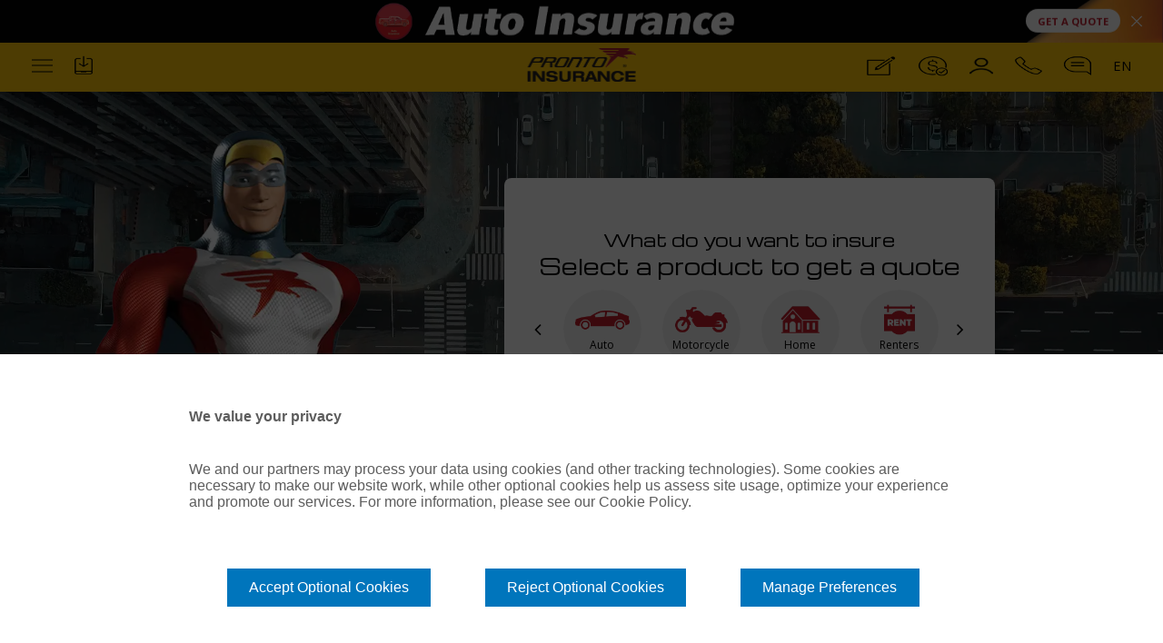

--- FILE ---
content_type: text/html; charset=utf-8
request_url: https://www.prontoinsurance.com/
body_size: 12420
content:
<!DOCTYPE html><html lang="en"><head>
    <!-- ENV BEGIN --><script>window['_env'] = []; window['_env'].version= '0.0.1'; window['_env'].API_URL= 'http://localhost:8000'; </script><!-- ENV END -->
    <meta charset="utf-8">
    <title>Pronto Insurance - Fast and Flexible Auto Insurance and More</title>
    <base href="/" id="baseHref">
    <meta name="author" content="V - 0.0.130">
    <!-- Google Tag Manager -->
    <script defer="" src="./assets/js/google-tag-loader.js"></script>
    <!-- End Google Tag Manager -->
    <meta content="Pronto Insurance " property="og:title">
    <link rel="preload" href="https://fonts.googleapis.com/css2?family=Open+Sans:ital,wght@0,400;0,600;0,700;1,400&amp;display=swap" as="style" onload="this.rel='stylesheet'">
    <link rel="preload" href="https://fonts.googleapis.com/css2?family=Michroma&amp;display=swap" as="style" onload="this.rel='stylesheet'">
    <link rel="preload" href="https://fonts.googleapis.com/css2?family=DM+Serif+Display&amp;display=swap" as="style" onload="this.rel='stylesheet'">
    <script type="text/javascript" src="https://appleid.cdn-apple.com/appleauth/static/jsapi/appleid/1/en_US/appleid.auth.js"></script>
    <meta name="viewport" content="width=device-width,initial-scale=1, minimum-scale=1.0, maximum-scale = 1.0, user-scalable = no">
    <link rel="shortcut icon" type="image/x-icon" href="https://cd-pronto-app-web-assets.s3.us-east-2.amazonaws.com/SitSetting/dvNp5msgf77jF634ZlN2xG8eI8vSRZlNWDLnHwqu.ico">
<link rel="stylesheet" href="styles.5bb4409c2bdb5b383fd8.css"><style ng-transition="serverApp">.site_preloader[_ngcontent-sc50]{position:fixed;top:0;left:0;width:100%;height:100%;z-index:9999;background-color:#fff}.preload_logoOuter[_ngcontent-sc50]{width:7.813vw;height:7.813vw;position:absolute;left:50%;top:50%;transform:translate(-50%,-50%)}.preload_logoOuter[_ngcontent-sc50]   .preload_logo[_ngcontent-sc50]{backface-visibility:hidden;-webkit-backface-visibility:hidden;display:block;position:absolute;width:100%;height:100%}.preload_logoOuter[_ngcontent-sc50]   .preload_logo.logoBack[_ngcontent-sc50]{transform:rotateY(180deg);-webkit-transform:rotateY(180deg);-ms-transform:rotateY(180deg)}.preload_flip[_ngcontent-sc50]{transform-style:preserve-3d;transition:transform 1s;animation:animLoad 1.5s ease-in-out 0s infinite;-webkit-animation:animLoad 1.5s ease-in-out 0s infinite;-moz-animation:animLoad 1.5s ease-in-out 0s infinite;-o-animation:animLoad 1.5s ease-in-out 0s infinite;-ms-animation:animLoad 1.5s ease-in-out 0s infinite}@keyframes animLoad{0%{transform:rotateY(0deg)}to{transform:rotateY(180deg)}}@media (max-width:991px){.preload_logoOuter[_ngcontent-sc50]{width:100px;height:100px}}</style><style ng-transition="serverApp"></style><style ng-transition="serverApp">.zipField[_ngcontent-sc78]   .btn-submit.disabled[_ngcontent-sc78], .zipField[_ngcontent-sc78]   .btn-submit[_ngcontent-sc78]:disabled{opacity:.7}input.form-control.form-fld.with-icon.disabled-zip[_ngcontent-sc78]{border-right:none;border-top-right-radius:0;border-bottom-right-radius:0}</style><style ng-transition="serverApp">[hover-color][_ngcontent-sc58]{color:var(--text-color-title)}[button-hover-color][_ngcontent-sc58]:hover{background-color:var(--button-hover-color)!important;color:var(--text-hover-color)!important}[button-hover-color][_ngcontent-sc58]{background-color:var(--button-color)!important;color:var(--text-color)!important}.vertical-menu[_ngcontent-sc58]{flex-direction:column}.vertical-menu[_ngcontent-sc58]   li[_ngcontent-sc58]{min-width:120px}.vertical-menu[_ngcontent-sc58]   li[_ngcontent-sc58] + li[_ngcontent-sc58]{margin:10px 0}.vertical-menu[_ngcontent-sc58]   li[_ngcontent-sc58]:last-child{margin:0!important}.openwithmobile[_ngcontent-sc58]{display:none}@media (max-width:767px){.openwithmobile[_ngcontent-sc58]{display:block;position:absolute;top:-50%;left:50%;transform:translate(-50%,-50%);background:#c51f2b;color:#fff;padding:10px 20px;border-radius:50px}.openwithmobile[_ngcontent-sc58]:before{content:"";position:absolute;left:50%;bottom:-7px;width:0;height:0;border-left:6px solid transparent;border-right:6px solid transparent;border-bottom:10px solid #c51f2b;transform:translateX(-50%) rotate(180deg)}.openwithmobile[_ngcontent-sc58]   a[_ngcontent-sc58]{color:#fff}}</style><style ng-transition="serverApp">.ftr_card_wrp[_ngcontent-sc60]   .tp-stars--4--half[_ngcontent-sc60]   .tp-star[_ngcontent-sc60]:nth-of-type(-n+4)   .tp-star__canvas[_ngcontent-sc60], .ftr_card_wrp[_ngcontent-sc60]   .tp-stars--4--half[_ngcontent-sc60]   .tp-star[_ngcontent-sc60]:nth-of-type(-n+4)   .tp-star__canvas--half[_ngcontent-sc60], .ftr_card_wrp[_ngcontent-sc60]   .tp-stars--4--half[_ngcontent-sc60]   .tp-star[_ngcontent-sc60]:nth-of-type(-n+5)   .tp-star__canvas--half[_ngcontent-sc60]{fill:#73cf11!important}</style><link rel="canonical" href="https://www.prontoinsurance.com/"><meta name="description" content="Are you looking to buy auto insurance? Pronto Insurance offers insurance for home, renters, motorcycles and more. Get a free quote and start saving."><meta property="title" content="Pronto Insurance - Fast and Flexible Auto Insurance and More"><meta proprety="og:description" content="Are you looking to buy auto insurance? Pronto Insurance offers insurance for home, renters, motorcycles and more. Get a free quote and start saving."><meta property="robots" content="Pronto Insurance"><meta property="keywords" content="Pronto Insurance"></head>

<body class="mngTp-alert-Spc">
    <app-root _nghost-sc50="" class="ng-tns-c50-0" ng-version="10.0.3"><app-sidebar _ngcontent-sc50="" class="ng-tns-c50-0" _nghost-sc49=""><div _ngcontent-sc49="" id="drawerMenu" class="slideMenu_drawer ng-star-inserted"><div _ngcontent-sc49="" class="drawerWrap"><div _ngcontent-sc49="" class="mngInside"><div _ngcontent-sc49="" class="drawInside"><div _ngcontent-sc49="" malihu-scrollbar="" class="sideMenu_wrp cstScroller"><div _ngcontent-sc49="" class="menuPD_ins"><ul _ngcontent-sc49="" class="navbar-nav navMenu"><li _ngcontent-sc49="" class="nav-item ng-star-inserted"><a _ngcontent-sc49="" class="nav-link" href="/vehicle-insurance"> Vehicle Insurance </a><div _ngcontent-sc49="" class="ng-star-inserted"><ul _ngcontent-sc49="" class="list-unstyled mb-0 navSub_menu ng-star-inserted"><div _ngcontent-sc49=""><li _ngcontent-sc49="" class="ng-star-inserted"><a _ngcontent-sc49="" class="link_Item" href="/en/product/auto-insurance"><span _ngcontent-sc49="" class="nav-iconRow d-flex align-items-center"><span _ngcontent-sc49="" class="iconWrp"><img _ngcontent-sc49="" alt="" class="icon-img w-100" src="https://cd-pronto-app-web-assets.s3.us-east-2.amazonaws.com/SidebarMenu/1sd2cwzJe3ZHXhL5KN9FCq38Hf5cERHaIluHVslN.png"></span><span _ngcontent-sc49="" class="flex-fill lnkTxt">Auto </span></span></a></li><li _ngcontent-sc49="" class="ng-star-inserted"><a _ngcontent-sc49="" class="link_Item" href="/en/product/motorcycle-insurance"><span _ngcontent-sc49="" class="nav-iconRow d-flex align-items-center"><span _ngcontent-sc49="" class="iconWrp"><img _ngcontent-sc49="" alt="" class="icon-img w-100" src="https://cd-pronto-app-web-assets.s3.us-east-2.amazonaws.com/SidebarMenu/r0frjKtXs3zs0gC2CZdqEPvwSujfybGK8wNixTJM.png"></span><span _ngcontent-sc49="" class="flex-fill lnkTxt">Motorcycle </span></span></a></li><li _ngcontent-sc49="" class="ng-star-inserted"><a _ngcontent-sc49="" class="link_Item" href="/en/product/rv-insurance"><span _ngcontent-sc49="" class="nav-iconRow d-flex align-items-center"><span _ngcontent-sc49="" class="iconWrp"><img _ngcontent-sc49="" alt="" class="icon-img w-100" src="https://cd-pronto-app-web-assets.s3.us-east-2.amazonaws.com/SidebarMenu/DHNisRqJzBw7ffIavOOW5MdUO5A5bVewzh9I9C1r.png"></span><span _ngcontent-sc49="" class="flex-fill lnkTxt">RV's </span></span></a></li><li _ngcontent-sc49="" class="ng-star-inserted"><a _ngcontent-sc49="" class="link_Item" href="/en/product/boat-insurance"><span _ngcontent-sc49="" class="nav-iconRow d-flex align-items-center"><span _ngcontent-sc49="" class="iconWrp"><img _ngcontent-sc49="" alt="" class="icon-img w-100" src="https://cd-pronto-app-web-assets.s3.us-east-2.amazonaws.com/SidebarMenu/ebFF8saUY7Dh2fpdVX5bCafUvKwMBuZ1wiLWqXln.png"></span><span _ngcontent-sc49="" class="flex-fill lnkTxt">Boat </span></span></a></li><li _ngcontent-sc49="" class="ng-star-inserted"><a _ngcontent-sc49="" class="link_Item" href="/en/product/watercraft-insurance"><span _ngcontent-sc49="" class="nav-iconRow d-flex align-items-center"><span _ngcontent-sc49="" class="iconWrp"><img _ngcontent-sc49="" alt="" class="icon-img w-100" src="https://cd-pronto-app-web-assets.s3.us-east-2.amazonaws.com/SidebarMenu/VR30WZMbmwkeZDqPr5aZGMguuZvC50sewSpwfSGF.png"></span><span _ngcontent-sc49="" class="flex-fill lnkTxt">Watercraft </span></span></a></li><li _ngcontent-sc49="" class="ng-star-inserted"><a _ngcontent-sc49="" class="link_Item" href="/en/product/roadside-assistance"><span _ngcontent-sc49="" class="nav-iconRow d-flex align-items-center"><span _ngcontent-sc49="" class="iconWrp"><img _ngcontent-sc49="" alt="" class="icon-img w-100" src="https://cd-pronto-app-web-assets.s3.us-east-2.amazonaws.com/SidebarMenu/gexHFr5SyvRALQA6Qcd4kEOPky8fyThLpXveqGNX.png"></span><span _ngcontent-sc49="" class="flex-fill lnkTxt">Roadside Assistance </span></span></a></li><!----></div></ul><!----></div><!----></li><li _ngcontent-sc49="" class="nav-item ng-star-inserted"><a _ngcontent-sc49="" class="nav-link" href="/property-insurance"> Property Insurance </a><div _ngcontent-sc49="" class="ng-star-inserted"><ul _ngcontent-sc49="" class="list-unstyled mb-0 navSub_menu ng-star-inserted"><div _ngcontent-sc49=""><li _ngcontent-sc49="" class="ng-star-inserted"><a _ngcontent-sc49="" class="link_Item" href="/en/product/home-insurance"><span _ngcontent-sc49="" class="nav-iconRow d-flex align-items-center"><span _ngcontent-sc49="" class="iconWrp"><img _ngcontent-sc49="" alt="" class="icon-img w-100" src="https://cd-pronto-app-web-assets.s3.us-east-2.amazonaws.com/SidebarMenu/IFYad0HUAmhgXzQ9ZBvzcFln1pGTyRsLv35meAN7.png"></span><span _ngcontent-sc49="" class="flex-fill lnkTxt">Homeowners </span></span></a></li><li _ngcontent-sc49="" class="ng-star-inserted"><a _ngcontent-sc49="" class="link_Item" href="/en/product/renters-insurance"><span _ngcontent-sc49="" class="nav-iconRow d-flex align-items-center"><span _ngcontent-sc49="" class="iconWrp"><img _ngcontent-sc49="" alt="" class="icon-img w-100" src="https://cd-pronto-app-web-assets.s3.us-east-2.amazonaws.com/SidebarMenu/roTXiQLc9EgjhyQQBpKnCIRkRdb23a4rRNgsa3jm.png"></span><span _ngcontent-sc49="" class="flex-fill lnkTxt">Renters </span></span></a></li><li _ngcontent-sc49="" class="ng-star-inserted"><a _ngcontent-sc49="" class="link_Item" href="/en/product/mobile-home-insurance"><span _ngcontent-sc49="" class="nav-iconRow d-flex align-items-center"><span _ngcontent-sc49="" class="iconWrp"><img _ngcontent-sc49="" alt="" class="icon-img w-100" src="https://cd-pronto-app-web-assets.s3.us-east-2.amazonaws.com/SidebarMenu/eEKEdaa6p6Zy8XkDejFLyo94F0tzuunIaBZtPafs.png"></span><span _ngcontent-sc49="" class="flex-fill lnkTxt">Mobile Home </span></span></a></li><li _ngcontent-sc49="" class="ng-star-inserted"><a _ngcontent-sc49="" class="link_Item" href="/en/product/condo-insurance"><span _ngcontent-sc49="" class="nav-iconRow d-flex align-items-center"><span _ngcontent-sc49="" class="iconWrp"><img _ngcontent-sc49="" alt="" class="icon-img w-100" src="https://cd-pronto-app-web-assets.s3.us-east-2.amazonaws.com/SidebarMenu/UrFbO3wmZyE1FcUFKEX8rqsVjbLiX3Lemzf6qqhS.png"></span><span _ngcontent-sc49="" class="flex-fill lnkTxt">Condo </span></span></a></li><!----></div></ul><!----></div><!----></li><li _ngcontent-sc49="" class="nav-item ng-star-inserted"><a _ngcontent-sc49="" class="nav-link" href="/en/product/mexico-auto-insurance"> Mexico Insurance </a><div _ngcontent-sc49="" class="ng-star-inserted"><ul _ngcontent-sc49="" class="list-unstyled mb-0 navSub_menu ng-star-inserted"><div _ngcontent-sc49=""><li _ngcontent-sc49="" class="ng-star-inserted"><a _ngcontent-sc49="" class="link_Item" href="/en/product/mexico-texas-insurance"><span _ngcontent-sc49="" class="nav-iconRow d-flex align-items-center"><span _ngcontent-sc49="" class="iconWrp"><img _ngcontent-sc49="" alt="" class="icon-img w-100" src="https://cd-pronto-app-web-assets.s3.us-east-2.amazonaws.com/SidebarMenu/lhBdDpjbNljLnouXWA4PohZVaO7U5TpvYL4Otn9z.png"></span><span _ngcontent-sc49="" class="flex-fill lnkTxt">Texas/Mexico Insurance </span></span></a></li><li _ngcontent-sc49="" class="ng-star-inserted"><a _ngcontent-sc49="" class="link_Item" href="/en/product/mexico-california-insurance"><span _ngcontent-sc49="" class="nav-iconRow d-flex align-items-center"><span _ngcontent-sc49="" class="iconWrp"><img _ngcontent-sc49="" alt="" class="icon-img w-100" src="https://cd-pronto-app-web-assets.s3.us-east-2.amazonaws.com/SidebarMenu/YBI4LQ3Ds20tR8lHl55w2rAvOiVqEA5vTYJWUdsJ.png"></span><span _ngcontent-sc49="" class="flex-fill lnkTxt">California/Mexico Insurance </span></span></a></li><!----></div></ul><!----></div><!----></li><li _ngcontent-sc49="" class="nav-item ng-star-inserted"><a _ngcontent-sc49="" class="nav-link" href="/en/product/commercial-insurance"> Business Insurance </a><div _ngcontent-sc49="" class="ng-star-inserted"><!----></div><!----></li><li _ngcontent-sc49="" class="nav-item ng-star-inserted"><a _ngcontent-sc49="" class="nav-link" href="/en/product/commercial-insurance"> Commercial Insurance </a><div _ngcontent-sc49="" class="ng-star-inserted"><!----></div><!----></li><li _ngcontent-sc49="" class="nav-item ng-star-inserted"><a _ngcontent-sc49="" class="nav-link" href="/en/agency-locator"> Find An Agent </a><div _ngcontent-sc49="" class="ng-star-inserted"><!----></div><!----></li><li _ngcontent-sc49="" class="nav-item ng-star-inserted"><a _ngcontent-sc49="" class="nav-link" href="/es/claims"> Report Claim </a><div _ngcontent-sc49="" class="ng-star-inserted"><!----></div><!----></li><li _ngcontent-sc49="" class="nav-item ng-star-inserted"><a _ngcontent-sc49="" class="nav-link" href="/en/independent-agent"> Independent Agent </a><div _ngcontent-sc49="" class="ng-star-inserted"><!----></div><!----></li><!----><li _ngcontent-sc49="" class="nav-item"><a _ngcontent-sc49="" class="nav-link linkPharma-nav"><span _ngcontent-sc49="" class="img_wrap"><img _ngcontent-sc49="" src="https://cd-pronto-app-web-assets.s3.us-east-2.amazonaws.com/Homepage/usDF6O4OmyQaFdlVjRTXCIsdTc2SHhQBU20WpAER.png" width="566" height="133" alt="" class="mCS_img_loaded"></span></a></li></ul></div></div></div></div></div></div><!----><div _ngcontent-sc49="" id="closemenu" class="modal-backdropMenu closemenuModal"></div></app-sidebar><div _ngcontent-sc50="" id="main_loader" class="site_preloader ng-tns-c50-0"><div _ngcontent-sc50="" class="preload_logoOuter ng-tns-c50-0"><div _ngcontent-sc50="" class="preload_flip ng-tns-c50-0"><div _ngcontent-sc50="" class="preload_logo logoFront ng-tns-c50-0"><img _ngcontent-sc50="" src="https://cd-pronto-app-web-assets.s3.us-east-2.amazonaws.com/Homepage/XAQDFsJ1kgDOHBNMLeCYUB0Mc1GSl67b0sXrnTLc.png" alt="" class="w-100 ng-tns-c50-0"></div><div _ngcontent-sc50="" class="preload_logo logoBack ng-tns-c50-0"><img _ngcontent-sc50="" src="https://cd-pronto-app-web-assets.s3.us-east-2.amazonaws.com/Homepage/XAQDFsJ1kgDOHBNMLeCYUB0Mc1GSl67b0sXrnTLc.png" alt="" class="w-100 ng-tns-c50-0"></div></div></div></div><router-outlet _ngcontent-sc50="" class="ng-tns-c50-0"></router-outlet><app-auth _nghost-sc19="" class="ng-star-inserted"><router-outlet _ngcontent-sc19=""></router-outlet><app-home _nghost-sc78="" class="ng-star-inserted"><!----><div _ngcontent-sc78="" class="fullPG_Wrap ng-star-inserted"><div _ngcontent-sc78="" class="perspScreen"><div _ngcontent-sc78="" class="pgWrapFull spcTpHeader vrLinesWrap"><app-header _ngcontent-sc78="" _nghost-sc58=""><div _ngcontent-sc58="" class="headerWrapMain fixHead"><!----><header _ngcontent-sc58="" class="headerMain"><nav _ngcontent-sc58="" class="navbar navbar-expand justify-content-between thmNavbar"><div _ngcontent-sc58="" class="navCol-Left"><ul _ngcontent-sc58="" class="navbar-nav align-items-center cstNavbar"><li _ngcontent-sc58="" class="nav-item"><a _ngcontent-sc58="" id="bt" class="nav-link hambergMenu"><span _ngcontent-sc58="" class="burgerMenu_icon"><span _ngcontent-sc58="" class="toggler-icon"></span></span></a></li><li _ngcontent-sc58="" class="nav-item dropdown dropHover hideResp"><a _ngcontent-sc58="" data-toggle="dropdown" class="nav-link dropdown-toggle"><span _ngcontent-sc58="" class="navIcon"><img _ngcontent-sc58="" src="https://cd-pronto-app-web-assets.s3.us-east-2.amazonaws.com/Homepage/wd3C92sIZ4hvWC0U2o9z4Q8hyIkycDf4YChGAH5Y.png" alt="" class="iconNav"></span></a><div _ngcontent-sc58="" class="dropdown-menu dropdown-removeClick cstSub_dropdown alignCenter"><ul _ngcontent-sc58="" class="navSumList mb-0 list-unstyled text-center"><li _ngcontent-sc58=""><button _ngcontent-sc58="" class="dropdown-item f-W-M">Download Mobile App</button></li></ul></div></li></ul></div><div _ngcontent-sc58="" class="logoWrap"><a _ngcontent-sc58="" routerlink="/" class="navbar-brand" href="/"><img _ngcontent-sc58="" src="https://cd-pronto-app-web-assets.s3.us-east-2.amazonaws.com/Homepage/bxGtQfzDbkuCUNoBe6OVa6B6Kr02CjtabC2Iizs0.png" width="474" height="147" alt="Pronto Insurance" class="w-100 d-none d-md-block"><img _ngcontent-sc58="" src="https://cd-pronto-app-web-assets.s3.us-east-2.amazonaws.com/Homepage/dLSBiwqWJbFCuS2FXRzJDknxxo5F3m7c7ADFpIc2.png" width="474" height="147" alt="Pronto Insurance" class="w-100 d-md-none"></a></div><div _ngcontent-sc58="" class="navCol-Right d-none d-md-block"><ul _ngcontent-sc58="" class="navbar-nav align-items-center cstNavbar mngDropPos"><li _ngcontent-sc58="" class="nav-item dropdown dropHover order-md-1"><!----><div _ngcontent-sc58="" class="dropdown-menu dropdown-removeClick cstSub_dropdown alignCenter"><ul _ngcontent-sc58="" class="navSumList mb-0 list-unstyled text-center"><li _ngcontent-sc58=""><a _ngcontent-sc58="" class="dropdown-item f-W-M">Notifications</a></li></ul></div></li><li _ngcontent-sc58="" class="nav-item dropdown dropHover order-md-2"><a _ngcontent-sc58="" data-toggle="dropdown" class="nav-link"><span _ngcontent-sc58="" class="navIcon"><img _ngcontent-sc58="" src="https://cd-pronto-app-web-assets.s3.us-east-2.amazonaws.com/Homepage/D5JbT7cnz4kr0J91aVGV1WhI1o5Q2KZPkKHwqBGa.png" alt="" class="iconNav"></span></a><div _ngcontent-sc58="" class="dropdown-menu dropdown-removeClick cstSub_dropdown alignCenter"><ul _ngcontent-sc58="" class="navSumList mb-0 list-unstyled text-center"><li _ngcontent-sc58=""><a _ngcontent-sc58="" routerlinkactive="router-link-active" class="dropdown-item f-W-M">Report Claim</a></li></ul></div></li><li _ngcontent-sc58="" class="nav-item dropdown dropHover order-md-3"><a _ngcontent-sc58="" data-toggle="dropdown" class="nav-link"><span _ngcontent-sc58="" class="navIcon"><img _ngcontent-sc58="" src="https://cd-pronto-app-web-assets.s3.us-east-2.amazonaws.com/Homepage/zJhFel4mwtgt7iUjwOVy8jGcy0tdYqsnnDtSIJvR.png" alt="" class="iconNav"></span></a><div _ngcontent-sc58="" class="dropdown-menu dropdown-removeClick cstSub_dropdown pd-LR alignCenter"><ul _ngcontent-sc58="" class="navSumList mb-0 list-unstyled text-center"><li _ngcontent-sc58=""><div _ngcontent-sc58=""><!----><div _ngcontent-sc58=""><p _ngcontent-sc58="" class="mb__10">Quick Pay</p><ul _ngcontent-sc58="" class="list-unstyled mb-0"><li _ngcontent-sc58="" class="mb__5"><a _ngcontent-sc58="" class="btn btn-block cmnBtn btnpolicy btnBg-2"> Texas </a></li><li _ngcontent-sc58="" class="mb__5 ng-star-inserted"><a _ngcontent-sc58="" href="https://hhpayment.com/v2/login_hhstep1.cfm" class="btn btn-block cmnBtn btnpolicy btnBg-2">California </a></li><!----><li _ngcontent-sc58="" class="mb__5 ng-star-inserted"><a _ngcontent-sc58="" href="https://www.progeneralcustomer.com/InsuredPortal/Login?ReturnUrl=%2FInsuredPortal%2F" class="btn btn-block cmnBtn btnpolicy btnBg-2"> Florida </a></li><!----></ul></div></div></li></ul></div></li><li _ngcontent-sc58="" class="nav-item dropdown dropHover order-md-4"><a _ngcontent-sc58="" data-toggle="dropdown" class="nav-link dropdown-toggle"><span _ngcontent-sc58="" class="navIcon"><img _ngcontent-sc58="" src="https://cd-pronto-app-web-assets.s3.us-east-2.amazonaws.com/Homepage/KnIttcsz73mpr7LHLuT3Zgc8TrFyjziYCbhtQWs4.png" alt="" class="iconNav"></span></a><div _ngcontent-sc58="" class="dropdown-menu dropdown-removeClick cstSub_dropdown pd-LR alignCenter"><div _ngcontent-sc58=""><!----></div><div _ngcontent-sc58="" class="text-center"><!----><div _ngcontent-sc58="" class="ng-star-inserted"><p _ngcontent-sc58="" class="mb__10 ng-star-inserted">Login</p><!----><!----><ul _ngcontent-sc58="" class="list-unstyled mb-0"><li _ngcontent-sc58="" class="mb__5"><a _ngcontent-sc58="" routerlink="/login" class="btn btn-block cmnBtn btnpolicy btnBg-2" href="/login">Texas</a></li><li _ngcontent-sc58="" class="mb__5"><a _ngcontent-sc58="" href="https://manage.ca.prontoinsurance.com/Login.cfm" class="btn btn-block cmnBtn btnpolicy btnBg-2">California </a></li><li _ngcontent-sc58="" class="mb__5"><a _ngcontent-sc58="" href="https://www.progeneralcustomer.com/InsuredPortal/Login?ReturnUrl=%2FInsuredPortal%2F" class="btn btn-block cmnBtn btnpolicy btnBg-2"> Florida </a></li></ul></div><!----></div></div></li><li _ngcontent-sc58="" class="nav-item dropdown dropHover hideResp order-md-5"><a _ngcontent-sc58="" data-toggle="dropdown" class="nav-link"><span _ngcontent-sc58="" class="navIcon"><img _ngcontent-sc58="" src="https://cd-pronto-app-web-assets.s3.us-east-2.amazonaws.com/Homepage/TycdVKHyEmV1xOKs8hgxbwIqbckyhoioJ2xu0IXQ.png" alt="" class="iconNav"></span></a><div _ngcontent-sc58="" class="dropdown-menu dropdown-removeClick cstSub_dropdown alignCenter respRightAlign"><ul _ngcontent-sc58="" class="navSumList mb-0 list-unstyled text-center"><li _ngcontent-sc58=""><a _ngcontent-sc58="" href="tel:18883386523" class="dropdown-item f-W-M">1-888-Devolada</a></li></ul></div></li><li _ngcontent-sc58="" class="nav-item dropdown dropHover hideResp order-md-6"><a _ngcontent-sc58="" href="javascript:void(0)" data-toggle="dropdown" class="nav-link"><span _ngcontent-sc58="" class="navIcon"><img _ngcontent-sc58="" src="https://cd-pronto-app-web-assets.s3.us-east-2.amazonaws.com/Homepage/nVY4oWrcas743rIs2d7bAOPfK7BHMtwKJNBrSG9k.png" alt="" class="iconNav"></span></a><div _ngcontent-sc58="" class="dropdown-menu dropdown-removeClick cstSub_dropdown alignCenter respRightAlign"><ul _ngcontent-sc58="" class="navSumList mb-0 list-unstyled text-center"><li _ngcontent-sc58=""><a _ngcontent-sc58="" href="sms:1-(979) 243-6677" class="dropdown-item f-W-M">Text/SMS</a></li></ul></div></li><li _ngcontent-sc58="" class="nav-item dropdown dropHover order-md-7"><a _ngcontent-sc58="" data-toggle="dropdown" class="nav-link dropdown-toggle lang_Letter_wdt lang-text">EN</a><div _ngcontent-sc58="" class="dropdown-menu dropdown-removeClick cstSub_dropdown dropAlignRgt dropdown-menu-right"><ul _ngcontent-sc58="" class="navSumList mb-0 list-unstyled text-center"><li _ngcontent-sc58=""><div _ngcontent-sc58="" class="selectLang d-inline-block"><div _ngcontent-sc58="" class="row no-gutters ng-star-inserted"><div _ngcontent-sc58="" class="col"><div _ngcontent-sc58="" class="langLbl f-W-M">EN</div></div><div _ngcontent-sc58="" class="col-auto"><div _ngcontent-sc58="" class="switchCol"><label _ngcontent-sc58="" for="check_language" class="switch-toggle mb-0"><input _ngcontent-sc58="" type="checkbox" id="check_language" class="ng-untouched ng-pristine ng-valid"><span _ngcontent-sc58="" class="slider round"></span></label></div></div><div _ngcontent-sc58="" class="col"><div _ngcontent-sc58="" class="langLbl f-W-M">ES</div></div></div><!----></div></li></ul></div></li></ul></div><div _ngcontent-sc58="" class="navCol-Right respNavItem d-md-none"><ul _ngcontent-sc58="" class="navbar-nav align-items-center cstNavbar"><li _ngcontent-sc58="" class="nav-item"><a _ngcontent-sc58="" href="tel:18883386523" class="nav-link"><span _ngcontent-sc58="" class="navIcon"><img _ngcontent-sc58="" src="https://cd-pronto-app-web-assets.s3.us-east-2.amazonaws.com/Homepage/TycdVKHyEmV1xOKs8hgxbwIqbckyhoioJ2xu0IXQ.png" alt="" class="iconNav d-none d-md-block"><img _ngcontent-sc58="" src="https://cd-pronto-app-web-assets.s3.us-east-2.amazonaws.com/Homepage/RTvnbOpLhdO1B7HFyQ7cqeOh1Jyl9NO2lQJaQ5IB.png" alt="" class="iconNav d-md-none"></span></a></li></ul></div></nav></header></div><nav _ngcontent-sc58="" class="navbar navbar-expand fixNavBt d-md-none"><div _ngcontent-sc58="" class="chatBtnWrap_Resp"><button _ngcontent-sc58="" fill="clear" class="btn btnChat"><img _ngcontent-sc58="" src="https://cd-pronto-app-web-assets.s3.us-east-2.amazonaws.com/Homepage/Kf006wJXqt7FgYmNt25ttf6yz2kSe7bFnYOL9mKX.png" alt="" class="d-md-none"></button></div><div _ngcontent-sc58="" class="mngMobNav respNavWrap d-flex justify-content-between"><!----><ul _ngcontent-sc58="" class="navbar-nav cstNavbar mngDropPos d-flex align-items-center nav-Lft"><li _ngcontent-sc58="" class="nav-item ng-star-inserted"><a _ngcontent-sc58="" href="javascript:void(0)" data-toggle="modal" data-target="#modal-login" class="nav-link"><span _ngcontent-sc58="" class="navIcon"><img _ngcontent-sc58="" src="https://cd-pronto-app-web-assets.s3.us-east-2.amazonaws.com/Homepage/m828QPcMklGC1QRe29NDSRE3GBMDdemr0d78K9vY.png" alt="" class="iconNav"></span><span _ngcontent-sc58="" class="txtLine">Login</span></a></li><!----><!----><li _ngcontent-sc58="" class="nav-item"><a _ngcontent-sc58="" class="nav-link"><span _ngcontent-sc58="" class="navIcon"><img _ngcontent-sc58="" src="https://cd-pronto-app-web-assets.s3.us-east-2.amazonaws.com/Homepage/2BCw2YyQa20JmFEKP6J41eBUzK6yAOxF8q9ATihX.png" alt="" class="iconNav"></span><span _ngcontent-sc58="" class="txtLine">Report Claim</span></a></li></ul><ul _ngcontent-sc58="" class="navbar-nav cstNavbar mngDropPos d-flex align-items-center nav-Rgt"><li _ngcontent-sc58="" class="nav-item ng-star-inserted"><a _ngcontent-sc58="" href="javascript:void(0)" data-toggle="modal" data-target="#modal-quickPay" class="nav-link"><span _ngcontent-sc58="" class="navIcon"><img _ngcontent-sc58="" src="https://cd-pronto-app-web-assets.s3.us-east-2.amazonaws.com/Homepage/gWrUZgnfdJ3NGxBYTxdoP5ZtvFVtQaJz4KZ3dBb9.png" alt="" class="iconNav"></span><span _ngcontent-sc58="" class="txtLine">Quick Pay</span></a></li><!----><!----><li _ngcontent-sc58="" class="nav-item"><a _ngcontent-sc58="" href="javascript:void(0)" data-toggle="modal" data-target="#modal-NavMoreItems" class="nav-link"><span _ngcontent-sc58="" class="navIcon"><img _ngcontent-sc58="" src="https://cd-pronto-app-web-assets.s3.us-east-2.amazonaws.com/Homepage/rWRPXKNNTvm4EndU5p4k0dCNsXjoadXjy74UJD3p.png" alt="" class="iconNav"></span><span _ngcontent-sc58="" class="txtLine">More</span></a></li></ul></div></nav><div _ngcontent-sc58="" id="modal-login" class="modal modalCst"><div _ngcontent-sc58="" class="modal-dialog alignBt modal-cst-sm"><div _ngcontent-sc58="" class="modal-content"><button _ngcontent-sc58="" type="button" id="closebtn" data-dismiss="modal" class="close btnClose invisible"><span _ngcontent-sc58="">×</span></button><div _ngcontent-sc58="" class="modal-body moreMenuModal"><nav _ngcontent-sc58="" class="navbar navbar-expand"><div _ngcontent-sc58="" class="mngMobNav respNavWrap w-100"><ul _ngcontent-sc58="" class="navbar-nav cstNavbar mngDropPos d-flex justify-content-between align-items-center w-100"><li _ngcontent-sc58="" class="nav-item"><a _ngcontent-sc58="" routerlink="/login" data-dismiss="modal" class="btn btn-block cmnBtn btnpolicy btnBg-2" href="/login"><span _ngcontent-sc58="" class="txtLine">Texas</span></a></li><li _ngcontent-sc58="" class="nav-item"><a _ngcontent-sc58="" href="https://manage.ca.prontoinsurance.com/Login.cfm" class="btn btn-block cmnBtn btnpolicy btnBg-2"><span _ngcontent-sc58="" class="txtLine">California</span></a></li><li _ngcontent-sc58="" class="nav-item"><a _ngcontent-sc58="" href="https://www.progeneralcustomer.com/InsuredPortal/Login?ReturnUrl=%2FInsuredPortal%2F" class="btn btn-block cmnBtn btnpolicy btnBg-2"><span _ngcontent-sc58="" class="txtLine">Florida</span></a></li></ul></div></nav></div></div></div></div><div _ngcontent-sc58="" id="modal-quickPay" class="modal modalCst"><div _ngcontent-sc58="" class="modal-dialog alignBt modal-cst-sm"><div _ngcontent-sc58="" class="modal-content"><button _ngcontent-sc58="" type="button" id="closebtn" data-dismiss="modal" class="close btnClose invisible"><span _ngcontent-sc58="">×</span></button><div _ngcontent-sc58="" class="modal-body moreMenuModal"><nav _ngcontent-sc58="" class="navbar navbar-expand"><div _ngcontent-sc58="" class="mngMobNav respNavWrap w-100"><ul _ngcontent-sc58="" class="navbar-nav cstNavbar mngDropPos d-flex justify-content-between align-items-center w-100"><li _ngcontent-sc58="" class="nav-item"><a _ngcontent-sc58="" routerlink="/login/quick-pay" data-dismiss="modal" class="nav-link" href="/login/quick-pay"><span _ngcontent-sc58="" class="txtLine">Texas</span></a></li><li _ngcontent-sc58="" class="nav-item"><a _ngcontent-sc58="" href="https://hhpayment.com/v2/login_hhstep1.cfm" class="nav-link"><span _ngcontent-sc58="" class="txtLine">California</span></a></li><li _ngcontent-sc58="" class="nav-item"><a _ngcontent-sc58="" href="https://www.progeneralcustomer.com/InsuredPortal/Login?ReturnUrl=%2FInsuredPortal%2F" class="nav-link"><span _ngcontent-sc58="" class="txtLine">Florida</span></a></li></ul></div></nav></div></div></div></div><div _ngcontent-sc58="" id="modal-NavMoreItems" class="modal modalCst"><div _ngcontent-sc58="" class="modal-dialog alignBt modal-cst-sm"><div _ngcontent-sc58="" class="modal-content"><button _ngcontent-sc58="" type="button" id="closebtn2" data-dismiss="modal" class="close btnClose invisible"><span _ngcontent-sc58="">×</span></button><div _ngcontent-sc58="" class="modal-body moreMenuModal"><nav _ngcontent-sc58="" class="navbar navbar-expand"><div _ngcontent-sc58="" class="mngMobNav respNavWrap w-100"><ul _ngcontent-sc58="" class="navbar-nav cstNavbar mngDropPos d-flex justify-content-between align-items-center w-100"><li _ngcontent-sc58="" class="nav-item"><a _ngcontent-sc58="" class="nav-link"><span _ngcontent-sc58="" class="navIcon"><img _ngcontent-sc58="" src="https://cd-pronto-app-web-assets.s3.us-east-2.amazonaws.com/Homepage/lOrxgo3wkVGVFQ66aXiN1mMl54Ho7nkBMx4Ba5M8.png" alt="" class="iconNav"></span><span _ngcontent-sc58="" class="txtLine">Download <br _ngcontent-sc58="">Mobile App</span></a></li><li _ngcontent-sc58="" class="nav-item"><a _ngcontent-sc58="" href="sms:1-(979) 243-6677" class="nav-link"><span _ngcontent-sc58="" class="navIcon f-W-B"><img _ngcontent-sc58="" src="https://cd-pronto-app-web-assets.s3.us-east-2.amazonaws.com/Homepage/qrySWnCZUWVKI6YcQrEov9QDtuqbtY4vK8DKvQEV.png" alt="" class="iconNav"></span><span _ngcontent-sc58="" class="txtLine">TEXT/SMS</span></a></li><li _ngcontent-sc58="" class="nav-item"><div _ngcontent-sc58="" class="selectLang d-inline-block"><div _ngcontent-sc58="" class="row no-gutters ng-star-inserted"><div _ngcontent-sc58="" class="col"><div _ngcontent-sc58="" class="langLbl f-W-M">EN</div></div><div _ngcontent-sc58="" class="col-auto"><div _ngcontent-sc58="" class="switchCol"><label _ngcontent-sc58="" for="check_language_Resp" class="switch-toggle mb-0"><input _ngcontent-sc58="" type="checkbox" id="check_language_Resp" class="ng-untouched ng-pristine ng-valid"><span _ngcontent-sc58="" class="slider round"></span></label></div></div><div _ngcontent-sc58="" class="col"><div _ngcontent-sc58="" class="langLbl f-W-M">ES</div></div></div><!----></div></li></ul></div></nav></div></div></div></div><!----><!----><!----></app-header><div _ngcontent-sc78="" class="secHeaderOuter overflow-hidden ng-star-inserted"><div _ngcontent-sc78="" class="heroWrap_Section overflow-hidden d-none d-md-block"><div _ngcontent-sc78="" class="charResp_mng text-center d-md-none"><div _ngcontent-sc78="" data-tilt="" data-tilt-full-page-listening="" data-tilt-axis="x" data-tilt-max="10" class="characterWrap d-inline-block"><img _ngcontent-sc78="" alt="" class="characterImg" src="https://cd-pronto-app-web-assets.s3.us-east-2.amazonaws.com/Mainhomepage/SE92eC1Sg0KZ7L2pzXUPmreq0uXs8wPLGsgYPgBl.webp"></div></div><div _ngcontent-sc78="" class="hero-videoWrap ng-star-inserted"><video _ngcontent-sc78="" preload="" playsinline="" autoplay="" muted="" loop="" class="heroFull-item"><source _ngcontent-sc78="" type="video/mp4" src="https://cd-pronto-app-web-assets.s3.us-east-2.amazonaws.com/Homepage/DxZ1r0ORAlw9HqJoTfBgPzFxRGa8e13iFeb7HIHy.mp4"></video></div><!----><div _ngcontent-sc78="" class="btSahpeCut"><img _ngcontent-sc78="" width="1920" height="147" src="https://cd-pronto-app-web-assets.s3.us-east-2.amazonaws.com/Homepage/b3NnKiiomsy24RGJQIpOoNarvdK3JH9JhJxk0ryo.png" alt="" class="w-100"></div></div><div _ngcontent-sc78="" class="contManger heroContSec w-100 d-flex align-items-md-end heroWrap_Resp" style="background-image:url(https://cd-pronto-app-web-assets.s3.us-east-2.amazonaws.com/Mainhomepage/fogYCKP7kQCMHVuNNiqWi7UjZGnuTtyFdkAZvIgO.webp);"><div _ngcontent-sc78="" class="mngIn_hero w-100"><div _ngcontent-sc78="" data-aos="fade-up" data-aos-duration="900" class="heroResp_infoCont mx-width text-color-white text-center d-md-none"><div _ngcontent-sc78="" class="txtSm-wrap">What do you want to insure</div><div _ngcontent-sc78="" data-aos="fade-up" data-aos-delay="300" data-aos-duration="900" class="txtLg-wrap f-W-B">Select a product to get a quote</div></div><div _ngcontent-sc78="" class="container-fluid hero-lg-container"><div _ngcontent-sc78="" class="row flex-nowrap gutter-15vw"><div _ngcontent-sc78="" class="col-lg-5 col-md-5 text-center"><div _ngcontent-sc78="" data-tilt="" data-tilt-full-page-listening="" data-tilt-axis="x" data-tilt-max="10" class="characterWrap d-none d-md-inline-block"><img _ngcontent-sc78="" width="613" height="821" alt="" class="characterImg" src="https://cd-pronto-app-web-assets.s3.us-east-2.amazonaws.com/Mainhomepage/SE92eC1Sg0KZ7L2pzXUPmreq0uXs8wPLGsgYPgBl.webp"></div></div><div _ngcontent-sc78="" class="col-lg-7 col-md-7 col-12 ng-star-inserted"><div _ngcontent-sc78="" class="selectProd_box d-md-flex align-items-center"><div _ngcontent-sc78="" class="w-100"><div _ngcontent-sc78="" class="headWrap text-center d-none d-md-block"><div _ngcontent-sc78="" data-aos="fade-up" data-aos-duration="900" class="headLine-1 font-F-2 text-gray-70">What do you want to insure</div><h1 _ngcontent-sc78="" data-aos="fade-up" data-aos-delay="300" data-aos-duration="900" class="bxHead mb-0 font-F-2">Select a product to get a quote</h1></div><div _ngcontent-sc78="" class="mngResp_HeroCharact"><div _ngcontent-sc78="" class="prod_Quote_wrap"><div _ngcontent-sc78="" class="sliderWrap"><div _ngcontent-sc78="" data-aos="fade-up" data-aos-delay="500" data-aos-duration="900" class="d-none d-md-block"><div _ngcontent-sc78="" class="ng-star-inserted"><ngx-slick-carousel _ngcontent-sc78="" class="cstSlider sliderDotResp"><div _ngcontent-sc78="" ngxslickitem="" class="slide-item ng-star-inserted"><div _ngcontent-sc78="" class="slideInside"><div _ngcontent-sc78="" class="prodItemQuote respStl_1"><!----><a _ngcontent-sc78="" data-toggle="modal" data-target="#modal-AutoIns_zip" class="itemBX text-center ng-star-inserted"><span _ngcontent-sc78="" class="iconWrap"><span _ngcontent-sc78="" class="iconImg"><img _ngcontent-sc78="" alt="" width="100%" src="https://cd-pronto-app-web-assets.s3.us-east-2.amazonaws.com/Mainhomepage/qxuxnj5vlisnYkOdzhX0X5mjZ0nlFbDtoQXkw3Lo.webp"></span></span><span _ngcontent-sc78="" class="bxTtl">Auto</span></a><!----></div></div></div><div _ngcontent-sc78="" ngxslickitem="" class="slide-item ng-star-inserted"><div _ngcontent-sc78="" class="slideInside"><div _ngcontent-sc78="" class="prodItemQuote respStl_1"><a _ngcontent-sc78="" href="/en/product/motorcycle-insurance" class="ng-star-inserted"><label _ngcontent-sc78="" for="ins_quote_Auto" class="itemBX text-center"><span _ngcontent-sc78="" class="iconWrap"><span _ngcontent-sc78="" class="iconImg"><img _ngcontent-sc78="" alt="" width="100%" src="https://cd-pronto-app-web-assets.s3.us-east-2.amazonaws.com/Mainhomepage/si4FfP7teY3ikrrk52lUgeqUi9ZnzV0vUwKvZ8lD.webp"></span></span><span _ngcontent-sc78="" class="bxTtl">Motorcycle</span></label></a><!----><!----></div></div></div><div _ngcontent-sc78="" ngxslickitem="" class="slide-item ng-star-inserted"><div _ngcontent-sc78="" class="slideInside"><div _ngcontent-sc78="" class="prodItemQuote respStl_1"><a _ngcontent-sc78="" href="/en/product/home-insurance" class="ng-star-inserted"><label _ngcontent-sc78="" for="ins_quote_Auto" class="itemBX text-center"><span _ngcontent-sc78="" class="iconWrap"><span _ngcontent-sc78="" class="iconImg"><img _ngcontent-sc78="" alt="" width="100%" src="https://cd-pronto-app-web-assets.s3.us-east-2.amazonaws.com/Mainhomepage/u7MHgKfgEt9n5lqC1wlVGo51YL72mIkNo9bLorEU.webp"></span></span><span _ngcontent-sc78="" class="bxTtl">Home</span></label></a><!----><!----></div></div></div><div _ngcontent-sc78="" ngxslickitem="" class="slide-item ng-star-inserted"><div _ngcontent-sc78="" class="slideInside"><div _ngcontent-sc78="" class="prodItemQuote respStl_1"><a _ngcontent-sc78="" href="/en/product/renters-insurance" class="ng-star-inserted"><label _ngcontent-sc78="" for="ins_quote_Auto" class="itemBX text-center"><span _ngcontent-sc78="" class="iconWrap"><span _ngcontent-sc78="" class="iconImg"><img _ngcontent-sc78="" alt="" width="100%" src="https://cd-pronto-app-web-assets.s3.us-east-2.amazonaws.com/Mainhomepage/Z6HW4KfTPdNkYYsBm8WVnAh5u4ReH5Moc7qORcFe.webp"></span></span><span _ngcontent-sc78="" class="bxTtl">Renters</span></label></a><!----><!----></div></div></div><div _ngcontent-sc78="" ngxslickitem="" class="slide-item ng-star-inserted"><div _ngcontent-sc78="" class="slideInside"><div _ngcontent-sc78="" class="prodItemQuote respStl_1"><a _ngcontent-sc78="" href="/en/product/rv-insurance" class="ng-star-inserted"><label _ngcontent-sc78="" for="ins_quote_Auto" class="itemBX text-center"><span _ngcontent-sc78="" class="iconWrap"><span _ngcontent-sc78="" class="iconImg"><img _ngcontent-sc78="" alt="" width="100%" src="https://cd-pronto-app-web-assets.s3.us-east-2.amazonaws.com/Mainhomepage/icrkWMqS3LH0AtST62MCeAOiC6QzZNXzn9fL5tAH.webp"></span></span><span _ngcontent-sc78="" class="bxTtl">RV’S</span></label></a><!----><!----></div></div></div><div _ngcontent-sc78="" ngxslickitem="" class="slide-item ng-star-inserted"><div _ngcontent-sc78="" class="slideInside"><div _ngcontent-sc78="" class="prodItemQuote respStl_1"><a _ngcontent-sc78="" href="/en/product/roadside-assistance" class="ng-star-inserted"><label _ngcontent-sc78="" for="ins_quote_Auto" class="itemBX text-center"><span _ngcontent-sc78="" class="iconWrap"><span _ngcontent-sc78="" class="iconImg"><img _ngcontent-sc78="" alt="" width="100%" src="https://cd-pronto-app-web-assets.s3.us-east-2.amazonaws.com/Mainhomepage/TfQ0rw6IktJuymRwvXpqx4b3wfKhnpkOMF2DN0vj.webp"></span></span><span _ngcontent-sc78="" class="bxTtl">Roadside</span></label></a><!----><!----></div></div></div><div _ngcontent-sc78="" ngxslickitem="" class="slide-item ng-star-inserted"><div _ngcontent-sc78="" class="slideInside"><div _ngcontent-sc78="" class="prodItemQuote respStl_1"><a _ngcontent-sc78="" href="/en/product/mexico-auto-insurance" class="ng-star-inserted"><label _ngcontent-sc78="" for="ins_quote_Auto" class="itemBX text-center"><span _ngcontent-sc78="" class="iconWrap"><span _ngcontent-sc78="" class="iconImg"><img _ngcontent-sc78="" alt="" width="100%" src="https://cd-pronto-app-web-assets.s3.us-east-2.amazonaws.com/Mainhomepage/oYPv5UxDMkiUhyVxjmApgaUWtXJKQkddXGdlj4NW.webp"></span></span><span _ngcontent-sc78="" class="bxTtl">Mexico</span></label></a><!----><!----></div></div></div><div _ngcontent-sc78="" ngxslickitem="" class="slide-item ng-star-inserted"><div _ngcontent-sc78="" class="slideInside"><div _ngcontent-sc78="" class="prodItemQuote respStl_1"><a _ngcontent-sc78="" href="/en/product/commercial-insurance" class="ng-star-inserted"><label _ngcontent-sc78="" for="ins_quote_Auto" class="itemBX text-center"><span _ngcontent-sc78="" class="iconWrap"><span _ngcontent-sc78="" class="iconImg"><img _ngcontent-sc78="" alt="" width="100%" src="https://cd-pronto-app-web-assets.s3.us-east-2.amazonaws.com/Mainhomepage/eara3F1UuWGUdfVYdzrJ7omgibdbg5Y85DzZtwlh.webp"></span></span><span _ngcontent-sc78="" class="bxTtl">Business</span></label></a><!----><!----></div></div></div><div _ngcontent-sc78="" ngxslickitem="" class="slide-item ng-star-inserted"><div _ngcontent-sc78="" class="slideInside"><div _ngcontent-sc78="" class="prodItemQuote respStl_1"><a _ngcontent-sc78="" href="/en/product/condo-insurance" class="ng-star-inserted"><label _ngcontent-sc78="" for="ins_quote_Auto" class="itemBX text-center"><span _ngcontent-sc78="" class="iconWrap"><span _ngcontent-sc78="" class="iconImg"><img _ngcontent-sc78="" alt="" width="100%" src="https://cd-pronto-app-web-assets.s3.us-east-2.amazonaws.com/Mainhomepage/BJrzS7ffBrzvo7u2E7rWT2vT3sq5umYebaCCiQVg.webp"></span></span><span _ngcontent-sc78="" class="bxTtl">Condo</span></label></a><!----><!----></div></div></div><div _ngcontent-sc78="" ngxslickitem="" class="slide-item ng-star-inserted"><div _ngcontent-sc78="" class="slideInside"><div _ngcontent-sc78="" class="prodItemQuote respStl_1"><a _ngcontent-sc78="" href="/en/product/mobile-home-insurance" class="ng-star-inserted"><label _ngcontent-sc78="" for="ins_quote_Auto" class="itemBX text-center"><span _ngcontent-sc78="" class="iconWrap"><span _ngcontent-sc78="" class="iconImg"><img _ngcontent-sc78="" alt="" width="100%" src="https://cd-pronto-app-web-assets.s3.us-east-2.amazonaws.com/Mainhomepage/JPeitNWBzeFa5r2fTFCjlDHT6aDRmnHLKX52i9jK.webp"></span></span><span _ngcontent-sc78="" class="bxTtl">Mobile Home</span></label></a><!----><!----></div></div></div><div _ngcontent-sc78="" ngxslickitem="" class="slide-item ng-star-inserted"><div _ngcontent-sc78="" class="slideInside"><div _ngcontent-sc78="" class="prodItemQuote respStl_1"><a _ngcontent-sc78="" href="/en/product/boat-insurance" class="ng-star-inserted"><label _ngcontent-sc78="" for="ins_quote_Auto" class="itemBX text-center"><span _ngcontent-sc78="" class="iconWrap"><span _ngcontent-sc78="" class="iconImg"><img _ngcontent-sc78="" alt="" width="100%" src="https://cd-pronto-app-web-assets.s3.us-east-2.amazonaws.com/Mainhomepage/qHiiFOksMo4Wh6Jbhxi7XMV5TR6pqVJEEgzA3ApZ.webp"></span></span><span _ngcontent-sc78="" class="bxTtl">Boat</span></label></a><!----><!----></div></div></div><div _ngcontent-sc78="" ngxslickitem="" class="slide-item ng-star-inserted"><div _ngcontent-sc78="" class="slideInside"><div _ngcontent-sc78="" class="prodItemQuote respStl_1"><a _ngcontent-sc78="" href="/en/product/watercraft-insurance" class="ng-star-inserted"><label _ngcontent-sc78="" for="ins_quote_Auto" class="itemBX text-center"><span _ngcontent-sc78="" class="iconWrap"><span _ngcontent-sc78="" class="iconImg"><img _ngcontent-sc78="" alt="" width="100%" src="https://cd-pronto-app-web-assets.s3.us-east-2.amazonaws.com/Mainhomepage/QWpPFvdDDm67swVwYj3Y4WDyYt00a3a4VhUs3yxe.webp"></span></span><span _ngcontent-sc78="" class="bxTtl">Water Craft</span></label></a><!----><!----></div></div></div><!----></ngx-slick-carousel></div><!----></div></div><div _ngcontent-sc78="" class="sliderWrap"><div _ngcontent-sc78="" data-aos="fade-up" data-aos-delay="500" data-aos-duration="900" class="d-md-none"><div _ngcontent-sc78="" class="ng-star-inserted"><ngx-slick-carousel _ngcontent-sc78="" class="cstSlider sliderDotResp"><div _ngcontent-sc78="" ngxslickitem="" class="slide-item"><div _ngcontent-sc78="" class="ng-star-inserted"><div _ngcontent-sc78="" class="slideInside ng-star-inserted"><div _ngcontent-sc78="" class="prodItemQuote respStl_1"><a _ngcontent-sc78="" data-toggle="modal" data-target="#modal-AutoIns_zip" class="itemBX text-center showZipCode"><span _ngcontent-sc78="" class="iconWrap"><span _ngcontent-sc78="" class="iconImg"><img _ngcontent-sc78="" alt="" class="w-100" src="https://cd-pronto-app-web-assets.s3.us-east-2.amazonaws.com/Mainhomepage/qxuxnj5vlisnYkOdzhX0X5mjZ0nlFbDtoQXkw3Lo.webp"></span></span><span _ngcontent-sc78="" class="bxTtl">Auto</span></a></div></div><!----><!----></div><div _ngcontent-sc78="" class="ng-star-inserted"><!----><div _ngcontent-sc78="" class="slideInside ng-star-inserted"><div _ngcontent-sc78="" class="prodItemQuote respStl_1"><a _ngcontent-sc78="" class="itemBX text-center showZipCode" href="/en/product/motorcycle-insurance"><span _ngcontent-sc78="" class="iconWrap"><span _ngcontent-sc78="" class="iconImg"><img _ngcontent-sc78="" alt="" class="w-100" src="https://cd-pronto-app-web-assets.s3.us-east-2.amazonaws.com/Mainhomepage/si4FfP7teY3ikrrk52lUgeqUi9ZnzV0vUwKvZ8lD.webp"></span></span><span _ngcontent-sc78="" class="bxTtl">Motorcycle</span></a></div></div><!----></div><div _ngcontent-sc78="" class="ng-star-inserted"><!----><div _ngcontent-sc78="" class="slideInside ng-star-inserted"><div _ngcontent-sc78="" class="prodItemQuote respStl_1"><a _ngcontent-sc78="" class="itemBX text-center showZipCode" href="/en/product/home-insurance"><span _ngcontent-sc78="" class="iconWrap"><span _ngcontent-sc78="" class="iconImg"><img _ngcontent-sc78="" alt="" class="w-100" src="https://cd-pronto-app-web-assets.s3.us-east-2.amazonaws.com/Mainhomepage/u7MHgKfgEt9n5lqC1wlVGo51YL72mIkNo9bLorEU.webp"></span></span><span _ngcontent-sc78="" class="bxTtl">Home</span></a></div></div><!----></div><div _ngcontent-sc78="" class="ng-star-inserted"><!----><div _ngcontent-sc78="" class="slideInside ng-star-inserted"><div _ngcontent-sc78="" class="prodItemQuote respStl_1"><a _ngcontent-sc78="" class="itemBX text-center showZipCode" href="/en/product/renters-insurance"><span _ngcontent-sc78="" class="iconWrap"><span _ngcontent-sc78="" class="iconImg"><img _ngcontent-sc78="" alt="" class="w-100" src="https://cd-pronto-app-web-assets.s3.us-east-2.amazonaws.com/Mainhomepage/Z6HW4KfTPdNkYYsBm8WVnAh5u4ReH5Moc7qORcFe.webp"></span></span><span _ngcontent-sc78="" class="bxTtl">Renters</span></a></div></div><!----></div><div _ngcontent-sc78="" class="ng-star-inserted"><!----><div _ngcontent-sc78="" class="slideInside ng-star-inserted"><div _ngcontent-sc78="" class="prodItemQuote respStl_1"><a _ngcontent-sc78="" class="itemBX text-center showZipCode" href="/en/product/rv-insurance"><span _ngcontent-sc78="" class="iconWrap"><span _ngcontent-sc78="" class="iconImg"><img _ngcontent-sc78="" alt="" class="w-100" src="https://cd-pronto-app-web-assets.s3.us-east-2.amazonaws.com/Mainhomepage/icrkWMqS3LH0AtST62MCeAOiC6QzZNXzn9fL5tAH.webp"></span></span><span _ngcontent-sc78="" class="bxTtl">RV’S</span></a></div></div><!----></div><div _ngcontent-sc78="" class="ng-star-inserted"><!----><div _ngcontent-sc78="" class="slideInside ng-star-inserted"><div _ngcontent-sc78="" class="prodItemQuote respStl_1"><a _ngcontent-sc78="" class="itemBX text-center showZipCode" href="/en/product/roadside-assistance"><span _ngcontent-sc78="" class="iconWrap"><span _ngcontent-sc78="" class="iconImg"><img _ngcontent-sc78="" alt="" class="w-100" src="https://cd-pronto-app-web-assets.s3.us-east-2.amazonaws.com/Mainhomepage/TfQ0rw6IktJuymRwvXpqx4b3wfKhnpkOMF2DN0vj.webp"></span></span><span _ngcontent-sc78="" class="bxTtl">Roadside</span></a></div></div><!----></div><!----></div><div _ngcontent-sc78="" ngxslickitem="" class="slide-item"><div _ngcontent-sc78="" class="ng-star-inserted"><!----><div _ngcontent-sc78="" class="slideInside ng-star-inserted"><div _ngcontent-sc78="" class="prodItemQuote respStl_1"><a _ngcontent-sc78="" class="itemBX text-center showZipCode" href="/en/product/mexico-auto-insurance"><span _ngcontent-sc78="" class="iconWrap"><span _ngcontent-sc78="" class="iconImg"><img _ngcontent-sc78="" alt="" class="w-100" src="https://cd-pronto-app-web-assets.s3.us-east-2.amazonaws.com/Mainhomepage/oYPv5UxDMkiUhyVxjmApgaUWtXJKQkddXGdlj4NW.webp"></span></span><span _ngcontent-sc78="" class="bxTtl">Mexico</span></a></div></div><!----></div><div _ngcontent-sc78="" class="ng-star-inserted"><!----><div _ngcontent-sc78="" class="slideInside ng-star-inserted"><div _ngcontent-sc78="" class="prodItemQuote respStl_1"><a _ngcontent-sc78="" class="itemBX text-center showZipCode" href="/en/product/commercial-insurance"><span _ngcontent-sc78="" class="iconWrap"><span _ngcontent-sc78="" class="iconImg"><img _ngcontent-sc78="" alt="" class="w-100" src="https://cd-pronto-app-web-assets.s3.us-east-2.amazonaws.com/Mainhomepage/eara3F1UuWGUdfVYdzrJ7omgibdbg5Y85DzZtwlh.webp"></span></span><span _ngcontent-sc78="" class="bxTtl">Business</span></a></div></div><!----></div><div _ngcontent-sc78="" class="ng-star-inserted"><!----><div _ngcontent-sc78="" class="slideInside ng-star-inserted"><div _ngcontent-sc78="" class="prodItemQuote respStl_1"><a _ngcontent-sc78="" class="itemBX text-center showZipCode" href="/en/product/condo-insurance"><span _ngcontent-sc78="" class="iconWrap"><span _ngcontent-sc78="" class="iconImg"><img _ngcontent-sc78="" alt="" class="w-100" src="https://cd-pronto-app-web-assets.s3.us-east-2.amazonaws.com/Mainhomepage/BJrzS7ffBrzvo7u2E7rWT2vT3sq5umYebaCCiQVg.webp"></span></span><span _ngcontent-sc78="" class="bxTtl">Condo</span></a></div></div><!----></div><div _ngcontent-sc78="" class="ng-star-inserted"><!----><div _ngcontent-sc78="" class="slideInside ng-star-inserted"><div _ngcontent-sc78="" class="prodItemQuote respStl_1"><a _ngcontent-sc78="" class="itemBX text-center showZipCode" href="/en/product/mobile-home-insurance"><span _ngcontent-sc78="" class="iconWrap"><span _ngcontent-sc78="" class="iconImg"><img _ngcontent-sc78="" alt="" class="w-100" src="https://cd-pronto-app-web-assets.s3.us-east-2.amazonaws.com/Mainhomepage/JPeitNWBzeFa5r2fTFCjlDHT6aDRmnHLKX52i9jK.webp"></span></span><span _ngcontent-sc78="" class="bxTtl">Mobile Home</span></a></div></div><!----></div><div _ngcontent-sc78="" class="ng-star-inserted"><!----><div _ngcontent-sc78="" class="slideInside ng-star-inserted"><div _ngcontent-sc78="" class="prodItemQuote respStl_1"><a _ngcontent-sc78="" class="itemBX text-center showZipCode" href="/en/product/boat-insurance"><span _ngcontent-sc78="" class="iconWrap"><span _ngcontent-sc78="" class="iconImg"><img _ngcontent-sc78="" alt="" class="w-100" src="https://cd-pronto-app-web-assets.s3.us-east-2.amazonaws.com/Mainhomepage/qHiiFOksMo4Wh6Jbhxi7XMV5TR6pqVJEEgzA3ApZ.webp"></span></span><span _ngcontent-sc78="" class="bxTtl">Boat</span></a></div></div><!----></div><div _ngcontent-sc78="" class="ng-star-inserted"><!----><div _ngcontent-sc78="" class="slideInside ng-star-inserted"><div _ngcontent-sc78="" class="prodItemQuote respStl_1"><a _ngcontent-sc78="" class="itemBX text-center showZipCode" href="/en/product/watercraft-insurance"><span _ngcontent-sc78="" class="iconWrap"><span _ngcontent-sc78="" class="iconImg"><img _ngcontent-sc78="" alt="" class="w-100" src="https://cd-pronto-app-web-assets.s3.us-east-2.amazonaws.com/Mainhomepage/QWpPFvdDDm67swVwYj3Y4WDyYt00a3a4VhUs3yxe.webp"></span></span><span _ngcontent-sc78="" class="bxTtl">Water Craft</span></a></div></div><!----></div><!----></div></ngx-slick-carousel></div><!----></div></div></div></div><div _ngcontent-sc78="" class="zipCodeWrapper w-100"><div _ngcontent-sc78="" id="modal-AutoIns_zip" class="modal mngZipCodeModal"><div _ngcontent-sc78="" class="modal-dialog"><div _ngcontent-sc78="" class="modal-content zipCodeSearchWrap"><button _ngcontent-sc78="" type="button" id="modalClose" data-dismiss="modal" class="close btnClose"><span _ngcontent-sc78="">×</span></button><div _ngcontent-sc78="" class="modal-body contZipBody d-flex align-items-center"><div _ngcontent-sc78="" class="w-100"><div _ngcontent-sc78="" class="row no-gutters justify-content-center"><div _ngcontent-sc78="" class="col-lg-8 col-md-10"><div _ngcontent-sc78="" class="searchZip_info_Wrap"><div _ngcontent-sc78="" class="headWrap_row"><div _ngcontent-sc78="" class="d-md-flex align-items-center"><div _ngcontent-sc78="" class="iconCol"><div _ngcontent-sc78="" class="iconWrap_img"><img _ngcontent-sc78="" src="https://cd-pronto-app-web-assets.s3.us-east-2.amazonaws.com/Homepage/H2PorDlGS9QGijFMw3I4ZWOtjHpXZZgEULsT1tPZ.png" alt=""></div></div><div _ngcontent-sc78="" class="flex-fill contCol d-none d-md-block"><div _ngcontent-sc78="" class="headSm gray-color-2">Get a quick, personalized</div><div _ngcontent-sc78="" class="headingLg">auto insurance quote</div></div></div><div _ngcontent-sc78="" class="txtHeading_Resp f-W-M text-center d-md-none ng-star-inserted"> Auto Insurance</div><!----><!----></div><div _ngcontent-sc78="" class="fldsWrap-ZipCode"><div _ngcontent-sc78="" class="zipCodeSearch_form"><div _ngcontent-sc78="" class="form-group position-relative"><div _ngcontent-sc78="" class="position-relative zipField"><input _ngcontent-sc78="" inputmode="numeric" autofocus="" maxlength="5" type="text" numbersonly="" id="divID" class="form-control form-fld with-icon disabled ng-untouched ng-pristine ng-valid" value=""><div _ngcontent-sc78="" class="form-control-icon"><svg _ngcontent-sc78="" height="20" viewBox="0 0 15 20" width="15" xmlns="https://www.w3.org/2000/svg" class="icon w-100"><title _ngcontent-sc78="" class="ng-star-inserted"> Location pin icon </title><!----><!----><path _ngcontent-sc78="" d="M7.14,0c3.75,0,7.15,2.84,7.15,6.34S11.19,14,7.14,20C3.1,14,0,9.83,0,6.34S3.39,0,7.14,0Zm0,9.15A2.56,2.56,0,1,0,4.58,6.59h0A2.56,2.56,0,0,0,7.14,9.15Z" fill="#c51f2b"></path></svg></div><label _ngcontent-sc78="" class="form-control-label ng-star-inserted">Zip Code</label><!----><!----></div><!----></div><!----><div _ngcontent-sc78="" class="btnRow text-center"><button _ngcontent-sc78="" type="submit" class="btn cmnBtn btnBg-2 text-uppercase btn-submit btn--Loader ng-star-inserted" disabled=""><span _ngcontent-sc78="" class="btnTxt__wrp">START</span></button><!----><!----></div></div><div _ngcontent-sc78="" class="txtLine f-W-M text-center ng-star-inserted">Been here before? <a _ngcontent-sc78="" data-dismiss="modal">Review your quotes.</a></div><!----><!----></div></div></div></div></div></div></div></div></div></div></div></div></div><!----></div></div></div></div></div><!----><div _ngcontent-sc78="" id="homeslide_data" class="overflow-hidden ng-star-inserted"><div _ngcontent-sc78="" class="section-lg secWhats-Imp position-relative mngFloat_1 mngFloat_2"><div _ngcontent-sc78="" class="floatImg floatShape-1 imgFloat_1 floating-Animate"><img _ngcontent-sc78="" src="https://cd-pronto-app-web-assets.s3.us-east-2.amazonaws.com/Homepage/MvjjXw03QZREVgdK94tvUMlRmePoYB96RGL5k0lO.png" alt="" class="w-100"></div><div _ngcontent-sc78="" class="floatImg floatShape-2 imgFloat_2 floating-Animate"><img _ngcontent-sc78="" src="https://cd-pronto-app-web-assets.s3.us-east-2.amazonaws.com/Homepage/p8PngEkbgyATaYgNFHQwaG44MnbikexvYNOXGQcQ.png" alt="" class="w-100"></div><div _ngcontent-sc78="" class="container-fluid lg-container"><div _ngcontent-sc78="" class="secHeadWrap ng-star-inserted"><div _ngcontent-sc78="" class="row justify-content-center"><div _ngcontent-sc78="" class="col-lg-10 col-md-9 text-center"><h2 _ngcontent-sc78="" data-aos="fade-up" data-aos-duration="900" class="cmnSec-Head heading">Protecting what's most important with Pronto Insurance</h2><div _ngcontent-sc78="" data-aos="fade-up" data-aos-delay="300" data-aos-duration="900" class="subText text-gray-70">A few reasons why we might be the right fit:</div></div></div></div><!----><div _ngcontent-sc78="" class="row ng-star-inserted"><div _ngcontent-sc78="" class="col-md-4 ng-star-inserted"><div _ngcontent-sc78="" data-aos="fade-up" data-aos-delay="100" data-aos-duration="900" class="cardWhats-Imp text-center"><div _ngcontent-sc78="" class="iconWrap"><img _ngcontent-sc78="" alt="" class="w-100" src="https://cd-pronto-app-web-assets.s3.us-east-2.amazonaws.com/Mainhomepage/OEYDTWbw1ByzBOACdjQ3kmutBeJOeh1af8Oh87lz.webp"></div><h3 _ngcontent-sc78="" class="cardHead">Multi-policy discounts</h3><div _ngcontent-sc78="" class="textDesc line-H-1_2 text-gray-70">Earn a discount by bundling your insurance policies.</div></div></div><div _ngcontent-sc78="" class="col-md-4 ng-star-inserted"><div _ngcontent-sc78="" data-aos="fade-up" data-aos-delay="100" data-aos-duration="900" class="cardWhats-Imp text-center"><div _ngcontent-sc78="" class="iconWrap"><img _ngcontent-sc78="" alt="" class="w-100" src="https://cd-pronto-app-web-assets.s3.us-east-2.amazonaws.com/Mainhomepage/4shdFiCQM0FDUk10taGXVP8V7qzBsnYnGVOPPVF0.webp"></div><h3 _ngcontent-sc78="" class="cardHead">Over 200 locations</h3><div _ngcontent-sc78="" class="textDesc line-H-1_2 text-gray-70">Texas, California, and Illinois</div></div></div><div _ngcontent-sc78="" class="col-md-4 ng-star-inserted"><div _ngcontent-sc78="" data-aos="fade-up" data-aos-delay="100" data-aos-duration="900" class="cardWhats-Imp text-center"><div _ngcontent-sc78="" class="iconWrap"><img _ngcontent-sc78="" alt="" class="w-100" src="https://cd-pronto-app-web-assets.s3.us-east-2.amazonaws.com/Mainhomepage/12sjNx3pF9j1CqVEHnFdeox8Xi1Thdld5kiXkqyx.webp"></div><h3 _ngcontent-sc78="" class="cardHead">Super-Simple claims</h3><div _ngcontent-sc78="" class="textDesc line-H-1_2 text-gray-70">Our smartphone enabled processes take just minutes!</div></div></div><!----></div><!----><div _ngcontent-sc78="" data-aos="fade-up" data-aos-delay="100" data-aos-duration="900" class="btnRow text-center ng-star-inserted"><a _ngcontent-sc78="" routerlink="/get-a-quote" class="btn cmnBtn btnBg-1 text-uppercase" href="/get-a-quote">GET A QUOTE</a></div><!----></div></div><div _ngcontent-sc78="" class="section-lg secyourNeeds"><div _ngcontent-sc78="" class="container-fluid lg-container"><div _ngcontent-sc78="" data-aos="fade-up" data-aos-duration="900" class="row align-items-center yourneed_section"><div _ngcontent-sc78="" class="col-md-6 order-md-1"><div _ngcontent-sc78="" class="imgWrap"><img _ngcontent-sc78="" width="918" height="516" alt="" class="w-100" src="https://cd-pronto-app-web-assets.s3.us-east-2.amazonaws.com/Mainhomepage/hVssWh6nhCBalNCrpp7KgwOW08wWg7lzMHzjw2fv.webp"></div></div><div _ngcontent-sc78="" class="col-md-6 order-md-0"><div _ngcontent-sc78="" class="needs-infoCont mx-Width"><h2 _ngcontent-sc78="" class="cmnSec-Head heading"> Tailor made coverages to meet your needs</h2><div _ngcontent-sc78="" class="txtCont"><ul _ngcontent-sc78="" class="list-unstyled needListing text-gray-70 listIcon"><ul>
	<li>Our advisors have the expertise and knowledge to help you find the best solution</li>
	<li>Personalised solutions to meet your needs</li>
	<li>Free no-obligation quote</li>
</ul></ul></div><div _ngcontent-sc78="" class="btnRow"><a _ngcontent-sc78="" routerlink="/get-a-quote" class="btn cmnBtn btnBg-1 text-uppercase" href="/get-a-quote">GET A QUOTE</a></div></div></div></div></div></div><div _ngcontent-sc78="" class="secSave_Cut"><div _ngcontent-sc78="" class="section-lg bg-color-gray secStartSaving position-relative mngFloat_3 mngFloat_4"><div _ngcontent-sc78="" class="floatImg floatShape-3 imgFloat_3 floating-Animate"><img _ngcontent-sc78="" src="https://cd-pronto-app-web-assets.s3.us-east-2.amazonaws.com/Homepage/MVkeGi4LZxoUdbQbrdNGtnVFhX4xyLC47mSwY10w.png" alt="" class="w-100"></div><div _ngcontent-sc78="" class="floatImg floatShape-4 imgFloat_4 floating-Animate"><img _ngcontent-sc78="" src="https://cd-pronto-app-web-assets.s3.us-east-2.amazonaws.com/Homepage/XHOwly10NLvUKDlZb8DM4Ms8SeJWcljNw4kwJhFm.png" alt="" class="w-100"></div><div _ngcontent-sc78="" class="container-fluid lg-container"><h2 _ngcontent-sc78="" data-aos="fade-up" data-aos-duration="900" class="cmnSec-Head heading text-center"> Start Saving! It’s simple.</h2><div _ngcontent-sc78="" class="row align-items-center"><div _ngcontent-sc78="" class="col-lg-5"><div _ngcontent-sc78="" data-aos="fade-up" data-aos-duration="900" class="card_StartSave text-center"><div _ngcontent-sc78="" class="iconWrap"><img _ngcontent-sc78="" alt="" class="w-100" src="https://cd-pronto-app-web-assets.s3.us-east-2.amazonaws.com/Mainhomepage/LDr8G7ZGFE0ZxULQVmjMTu6CwEVcDhg2FH6KnLyB.webp"></div><h2 _ngcontent-sc78="" class="bx_ttl">Buy Online!!</h2><div _ngcontent-sc78="" class="txtLine-cont text-gray-90 line-H-1_3"> Get cheapest insurance quotes instantly.</div><div _ngcontent-sc78="" class="fldsWrap-ZipCode"><div _ngcontent-sc78="" class="insideZip_form"><div _ngcontent-sc78="" class="form-group position-relative"><div _ngcontent-sc78="" class="input-group fld-Inline zipField"><div _ngcontent-sc78="" class="input-wrapper"><input _ngcontent-sc78="" required="" inputmode="numeric" maxlength="5" type="text" numbersonly="" id="divID1" class="form-control form-fld with-icon disabled disabled-zip ng-untouched ng-pristine ng-invalid" value=""><div _ngcontent-sc78="" class="form-control-icon"><svg _ngcontent-sc78="" height="20" viewBox="0 0 15 20" width="15" xmlns="https://www.w3.org/2000/svg" class="icon w-100 iconGray"><title _ngcontent-sc78="">Location pin icon</title><path _ngcontent-sc78="" d="M7.14,0c3.75,0,7.15,2.84,7.15,6.34S11.19,14,7.14,20C3.1,14,0,9.83,0,6.34S3.39,0,7.14,0Zm0,9.15A2.56,2.56,0,1,0,4.58,6.59h0A2.56,2.56,0,0,0,7.14,9.15Z" fill="#c51f2b"></path></svg></div><label _ngcontent-sc78="" class="form-control-label">Zip Code</label></div><div _ngcontent-sc78="" class="input-group-append"><button _ngcontent-sc78="" type="submit" class="btn btnBg-2 f-W-B text-uppercase btn-submit btn--Loader ng-star-inserted" disabled="">START</button><!----><!----></div></div><!----></div><!----></div><div _ngcontent-sc78="" class="txtLine f-W-M text-center ng-star-inserted"> Been here before? <a _ngcontent-sc78="" routerlink="" href="/">Review your quotes.</a></div><!----></div></div></div><div _ngcontent-sc78="" class="col-lg-2 align-self-end"><div _ngcontent-sc78="" data-aos="fade-up" data-aos-duration="900" class="cta-divider d-flex align-items-center justify-content-center"><div _ngcontent-sc78="" class="cta-divider-circle bg-color-gray font-F-3 d-flex align-items-center justify-content-center flex-column"> or</div></div></div><div _ngcontent-sc78="" class="col-lg-5"><div _ngcontent-sc78="" data-aos="fade-up" data-aos-duration="900" class="card_StartSave text-center"><div _ngcontent-sc78="" class="iconWrap"><img _ngcontent-sc78="" alt="" class="w-100" src="https://cd-pronto-app-web-assets.s3.us-east-2.amazonaws.com/Mainhomepage/pS3ckdqGTZxVKo7vdwrf87c7Q3avCqHkahvRi2S9.webp"></div><h2 _ngcontent-sc78="" class="bx_ttl">Call Our Agent</h2><div _ngcontent-sc78="" class="txtLine-cont text-gray-90 line-H-1_3"> Our licensed agents are ready to help you save.</div><div _ngcontent-sc78="" class="callNbr font-F-2"><a _ngcontent-sc78="" class="text-decoration-none line-H-1 link-color-black" href="tel:+1-888-338-6523">+1-888-338-6523</a></div></div></div></div></div></div><div _ngcontent-sc78="" class="btSahpeCut"><img _ngcontent-sc78="" width="1920" height="225" src="https://cd-pronto-app-web-assets.s3.us-east-2.amazonaws.com/Homepage/CzJgjyTypgTNywngmtkusv6ytNHgFrcO54bHNaRO.png" alt="" class="w-100"></div></div></div><!----><div _ngcontent-sc78="" class="ng-star-inserted"><app-counter-section _ngcontent-sc78="" page_url="homepage" isproduct="no" _nghost-sc77=""><div _ngcontent-sc77="" id="home_slide_5" class="secCounterWrap mngTopMinus text-color-white"><div _ngcontent-sc77="" class="container-fluid lg-container"><div _ngcontent-sc77="" class="row gutter-8 justify-content-center"><div _ngcontent-sc77="" class="col-md-4 col-sm-4 ng-star-inserted"><div _ngcontent-sc77="" data-aos="fade-up" data-aos-duration="900" class="cardCounter text-center"><div _ngcontent-sc77="" class="nbrTxt font-F-2 ng-star-inserted"><span _ngcontent-sc77="" class="counter ng-star-inserted">5.3+ Million</span><!----><!----><!----></div><!----><div _ngcontent-sc77="" class="subTxt">Total Customers Served</div></div></div><div _ngcontent-sc77="" class="col-md-4 col-sm-4 ng-star-inserted"><div _ngcontent-sc77="" data-aos="fade-up" data-aos-duration="900" class="cardCounter text-center"><div _ngcontent-sc77="" class="nbrTxt font-F-2 ng-star-inserted"><!----><span _ngcontent-sc77="" class="counter ng-star-inserted">409,968+</span><!----><!----></div><!----><div _ngcontent-sc77="" class="subTxt">Customer Service calls</div></div></div><div _ngcontent-sc77="" class="col-md-4 col-sm-4 ng-star-inserted"><div _ngcontent-sc77="" data-aos="fade-up" data-aos-duration="900" class="cardCounter text-center"><div _ngcontent-sc77="" class="nbrTxt font-F-2 ng-star-inserted"><!----><!----><span _ngcontent-sc77="" class="counter ng-star-inserted">1+ Billion</span><!----></div><!----><div _ngcontent-sc77="" class="subTxt">Total Amount Paid in Claims</div></div></div><!----></div></div></div></app-counter-section></div><!----><div _ngcontent-sc78="" class="notifications_outer menuOpen_Slide_R d-none d-md-inline-block ng-star-inserted"><div _ngcontent-sc78="" data-aos="fade-up" data-aos-delay="2000" data-aos-duration="900"><div _ngcontent-sc78="" class="alert cstAlert_notify alert-dismissible fade show"><button _ngcontent-sc78="" id="close_notification" type="button" data-dismiss="alert" class="close"><span _ngcontent-sc78="">×</span></button><ngx-slick-carousel _ngcontent-sc78="" class="carousel slider_Notify notificationSlider slide_Dots"><!----></ngx-slick-carousel></div></div></div><!----><button _ngcontent-sc78="" id="openModalButtonSomethingWrong" data-toggle="modal" data-target="#modal-Error_something_wrong" class="f-size-18" hidden="">Show Error Modal</button><button _ngcontent-sc78="" id="AutoInszip" data-toggle="modal" data-target="#modal-AutoIns_zip" class="f-size-18" hidden=""></button><footer _ngcontent-sc78="" class="footerWrap overflow-hidden"><app-footer _ngcontent-sc78="" _nghost-sc60=""><div _ngcontent-sc60="" class="footerTop"><div _ngcontent-sc60="" class="container-fluid lg-container"><div _ngcontent-sc60="" class="row"><div _ngcontent-sc60="" class="col-md-3 col-6 ng-star-inserted"><div _ngcontent-sc60="" data-aos="fade-up" data-aos-duration="900" class="ftr_card_wrp"><h3 _ngcontent-sc60="" class="bxHead">Insurance</h3><div _ngcontent-sc60="" class="contWrap"><ul _ngcontent-sc60="" class="list-unstyled mb-0 ftrListing ftrLinks_List"><li _ngcontent-sc60="" class="ng-star-inserted"><div _ngcontent-sc60="" class="ng-star-inserted"><a _ngcontent-sc60="" href="/en/product/auto-insurance" class="ng-star-inserted">Auto</a><!----><!----></div><!----></li><li _ngcontent-sc60="" class="ng-star-inserted"><div _ngcontent-sc60="" class="ng-star-inserted"><a _ngcontent-sc60="" href="/en/product/home-insurance" class="ng-star-inserted">Homeowners</a><!----><!----></div><!----></li><li _ngcontent-sc60="" class="ng-star-inserted"><div _ngcontent-sc60="" class="ng-star-inserted"><a _ngcontent-sc60="" href="/en/product/mexico-auto-insurance" class="ng-star-inserted">Mexico Auto</a><!----><!----></div><!----></li><li _ngcontent-sc60="" class="ng-star-inserted"><div _ngcontent-sc60="" class="ng-star-inserted"><a _ngcontent-sc60="" href="/en/product/motorcycle-insurance" class="ng-star-inserted">Motorcycle</a><!----><!----></div><!----></li><li _ngcontent-sc60="" class="ng-star-inserted"><div _ngcontent-sc60="" class="ng-star-inserted"><a _ngcontent-sc60="" href="/en/health-insurance" class="ng-star-inserted">Health</a><!----><!----></div><!----></li><li _ngcontent-sc60="" class="ng-star-inserted"><!----></li><li _ngcontent-sc60="" class="ng-star-inserted"><!----></li><li _ngcontent-sc60="" class="ng-star-inserted"><!----></li><li _ngcontent-sc60="" class="ng-star-inserted"><!----></li><li _ngcontent-sc60="" class="ng-star-inserted"><!----></li><li _ngcontent-sc60="" class="ng-star-inserted"><!----></li><!----></ul><!----><a _ngcontent-sc60="" class="f-W-B btnToggle_list"><span _ngcontent-sc60="" class="toggleTxt_btn items_More">Show More...</span></a></div></div></div><!----><div _ngcontent-sc60="" class="col-md-3 col-6 ng-star-inserted"><div _ngcontent-sc60="" data-aos="fade-up" data-aos-duration="900" class="ftr_card_wrp"><h3 _ngcontent-sc60="" class="bxHead">Company</h3><div _ngcontent-sc60="" class="contWrap"><ul _ngcontent-sc60="" class="list-unstyled mb-0 ftrListing ftrLinks_List"><li _ngcontent-sc60="" class="ng-star-inserted"><div _ngcontent-sc60="" class="ng-star-inserted"><a _ngcontent-sc60="" href="/en/claims" class="ng-star-inserted">Claim Center</a><!----><!----></div><!----></li><li _ngcontent-sc60="" class="ng-star-inserted"><div _ngcontent-sc60="" class="ng-star-inserted"><a _ngcontent-sc60="" href="/blog" class="ng-star-inserted">Blog</a><!----><!----></div><!----></li><li _ngcontent-sc60="" class="ng-star-inserted"><div _ngcontent-sc60="" class="ng-star-inserted"><!----><a _ngcontent-sc60="" target="_blank" href="https://jobs.prontoinsurance.com/pronto-insurance/" class="ng-star-inserted">Careers</a><!----></div><!----></li><li _ngcontent-sc60="" class="ng-star-inserted"><div _ngcontent-sc60="" class="ng-star-inserted"><a _ngcontent-sc60="" href="/en/prontofranchise" class="ng-star-inserted">Franchise</a><!----><!----></div><!----></li><li _ngcontent-sc60="" class="ng-star-inserted"><div _ngcontent-sc60="" class="ng-star-inserted"><a _ngcontent-sc60="" href="/en/independent-agent" class="ng-star-inserted">Independent Agent</a><!----><!----></div><!----></li><!----></ul><!----><a _ngcontent-sc60="" class="f-W-B btnToggle_list"><span _ngcontent-sc60="" class="toggleTxt_btn items_More">Show More...</span></a></div></div></div><!----><div _ngcontent-sc60="" class="col-md-3 col-6 ng-star-inserted"><div _ngcontent-sc60="" data-aos="fade-up" data-aos-duration="900" class="ftr_card_wrp"><h3 _ngcontent-sc60="" class="bxHead">Connect</h3><div _ngcontent-sc60="" class="contWrap"><ul _ngcontent-sc60="" class="list-unstyled mb-0 ftrListing ftrLinks_List connectListing"><li _ngcontent-sc60=""><i _ngcontent-sc60="" class="fa fa-phone icon_phn"></i><strong _ngcontent-sc60="">Texas</strong>-<span _ngcontent-sc60="" class="d-block d-sm-inline-block"><a _ngcontent-sc60="" class="nbrLink" href="tel:1-855-200-4567">1-855-200-4567</a></span></li><li _ngcontent-sc60=""><i _ngcontent-sc60="" class="fa fa-phone icon_phn"></i><strong _ngcontent-sc60="">California</strong>-<span _ngcontent-sc60="" class="d-block d-sm-inline-block"><a _ngcontent-sc60="" class="nbrLink" href="tel:1-800-949-3274">1-800-949-3274</a></span></li><li _ngcontent-sc60=""><i _ngcontent-sc60="" class="fa fa-phone icon_phn"></i><p _ngcontent-sc60=""><strong _ngcontent-sc60="">Roadside Assistance</strong></p><p _ngcontent-sc60=""><a _ngcontent-sc60="" class="nbrLink" href="1-888-649-8029">1-888-649-8029</a></p><p _ngcontent-sc60=""><a _ngcontent-sc60="" class="f-W-B">Live Chat</a></p><p _ngcontent-sc60=""><a _ngcontent-sc60="" class="f-W-B" href="/en/agency-locator">Agency Locator</a></p></li></ul></div></div></div><!----><div _ngcontent-sc60="" class="col-md-3 col-6 ng-star-inserted"><div _ngcontent-sc60="" data-aos="fade-up" data-aos-duration="900" class="ftr_card_wrp ftrCompnayImg-col"><ul _ngcontent-sc60="" class="list-unstyled mb-0 ftrImgList"><li _ngcontent-sc60=""><img _ngcontent-sc60="" alt="" class="w-100" src="https://cd-pronto-app-web-assets.s3.us-east-2.amazonaws.com/SitSetting/6LR2uJ8bWDN7KVendZq6vlMekFzOrtiEylwV4Ch0.png"></li><li _ngcontent-sc60=""><pronto-trustpilot _ngcontent-sc60=""><div class="disabled_Click"><div data-locale="en-US" data-template-id="53aa8807dec7e10d38f59f32" data-businessunit-id="5c508b3200f2e9000171c82a" data-style-height="130px" data-style-width="100%" data-theme="light" id="trustpilot" class="trustpilot-widget"></div></div></pronto-trustpilot></li></ul></div></div><!----></div></div></div><div _ngcontent-sc60="" class="footerBottom ng-star-inserted"><div _ngcontent-sc60="" class="container-fluid lg-container"><div _ngcontent-sc60="" class="d-sm-none mb-3"><ul _ngcontent-sc60="" data-aos="fade-up" data-aos-duration="900" data-aos-offset="-50" class="list-inline mb-0 socialListing"><li _ngcontent-sc60="" class="list-inline-item ng-star-inserted"><a _ngcontent-sc60="" target="_blank" class="scl-item" href="https://www.facebook.com/OfficialProntoInsurance"><div _ngcontent-sc60=""><i class="icon fa fa-facebook-official"></i></div></a></li><li _ngcontent-sc60="" class="list-inline-item ng-star-inserted"><a _ngcontent-sc60="" target="_blank" class="scl-item" href="https://twitter.com/PROINSU"><div _ngcontent-sc60=""><i class="icon fa fa-twitter"></i></div></a></li><li _ngcontent-sc60="" class="list-inline-item ng-star-inserted"><a _ngcontent-sc60="" target="_blank" class="scl-item" href="https://www.youtube.com/c/prontoinsuranceofficial"><div _ngcontent-sc60=""><i class="icon fa fa-youtube-play"></i></div></a></li><!----></ul></div><div _ngcontent-sc60="" data-aos="fade-up" data-aos-duration="900" class="footerNavWrap overflow-hidden"><ul _ngcontent-sc60="" class="list-inline mb-0 d-md-flex flex-wrap justify-content-between footerNav"><li _ngcontent-sc60="" class="list-inline-item ng-star-inserted"><a _ngcontent-sc60="" href="/">Home</a></li><li _ngcontent-sc60="" class="list-inline-item ng-star-inserted"><a _ngcontent-sc60="" href="/en/contact">Contact Us</a></li><li _ngcontent-sc60="" class="list-inline-item ng-star-inserted"><a _ngcontent-sc60="" href="/en/terms-of-use">Terms of Use</a></li><li _ngcontent-sc60="" class="list-inline-item ng-star-inserted"><a _ngcontent-sc60="" href="/en/privacy-policy">Privacy Policy</a></li><li _ngcontent-sc60="" class="list-inline-item ng-star-inserted"><a _ngcontent-sc60="" href="/en/security-policy">Security Policy</a></li><li _ngcontent-sc60="" class="list-inline-item ng-star-inserted"><a _ngcontent-sc60="" href="/en/texas-personal-auto-policy">Personal Auto Policy Forms</a></li><li _ngcontent-sc60="" class="list-inline-item ng-star-inserted"><a _ngcontent-sc60="" href="/en/sitemap">Site Map</a></li><!----></ul></div><div _ngcontent-sc60="" class="social_CopyrightWrap"><div _ngcontent-sc60="" class="row"><div _ngcontent-sc60="" class="col-md-6 col-sm-auto"><ul _ngcontent-sc60="" data-aos="fade-up" data-aos-duration="900" data-aos-offset="-50" class="list-inline mb-0 socialListing d-none d-sm-block"><li _ngcontent-sc60="" class="list-inline-item ng-star-inserted"><a _ngcontent-sc60="" target="_blank" class="scl-item" href="https://www.facebook.com/OfficialProntoInsurance"><div _ngcontent-sc60=""><i class="icon fa fa-facebook-official"></i></div></a></li><li _ngcontent-sc60="" class="list-inline-item ng-star-inserted"><a _ngcontent-sc60="" target="_blank" class="scl-item" href="https://twitter.com/PROINSU"><div _ngcontent-sc60=""><i class="icon fa fa-twitter"></i></div></a></li><li _ngcontent-sc60="" class="list-inline-item ng-star-inserted"><a _ngcontent-sc60="" target="_blank" class="scl-item" href="https://www.youtube.com/c/prontoinsuranceofficial"><div _ngcontent-sc60=""><i class="icon fa fa-youtube-play"></i></div></a></li><!----></ul></div><div _ngcontent-sc60="" class="col-md-6 col-sm ng-star-inserted"><div _ngcontent-sc60="" data-aos="fade-up" data-aos-delay="300" data-aos-duration="900" data-aos-offset="-50" class="copyrightText text-sm-right">© 2025 <span class="f-W-M">Pronto Insurance</span>. All Rights Reserved.</div></div><!----></div></div></div></div><!----><div _ngcontent-sc60="" class="chatBtnWrap d-none d-md-block"></div></app-footer></footer></div></div></div><!----><div _ngcontent-sc78="" id="modal-Error_something_wrong" class="modal fade modalCst"><div _ngcontent-sc78="" class="modal-dialog modal-dialog-centered modal-cst-sm"><div _ngcontent-sc78="" class="modal-content modalGetQuote"><button _ngcontent-sc78="" type="button" data-dismiss="modal" class="close btnClose"><span _ngcontent-sc78="">×</span></button><div _ngcontent-sc78="" class="modal-body pb-lg"><div _ngcontent-sc78="" class="row no-gutters justify-content-center"><div _ngcontent-sc78="" class="col-lg-10"><div _ngcontent-sc78="" class="infoModalWrap text-center"><div _ngcontent-sc78="" class="txt-summary last-p line-H-1_3"><p _ngcontent-sc78="" class="text-color-3 txt-Md ng-star-inserted"><strong _ngcontent-sc78="">Something went wrong</strong></p><!----><!----><p _ngcontent-sc78="" class="gray-color-2 f-size-18 ng-star-inserted">We apologize but we can not provide you insurance via website at this time. Please call 1-(888)388-6523 to talk to an agent for other options.</p><!----><!----></div><div _ngcontent-sc78="" class="btnsWrapp mx-width"><ul _ngcontent-sc78="" class="list-unstyled btnListing mb-0"><li _ngcontent-sc78=""><a _ngcontent-sc78="" data-dismiss="modal" class="btn cmnBtn btnBg-2 sm-sz text-uppercase btn-block">Continue</a></li></ul></div></div></div></div></div></div></div></div></app-home><!----></app-auth><!----></app-root>
<script src="runtime.19c061412ef55850c44b.js" defer=""></script><script src="polyfills.08af1c8ee34f37b6c8e9.js" defer=""></script><script src="scripts.ef127947c9559fa8c11d.js" defer=""></script><script src="main.07c13dc8d6e7dfe32481.js" defer=""></script>

<script type="text/javascript" async="" src="https://appleid.cdn-apple.com/appleauth/static/jsapi/appleid/1/en_US/appleid.auth.js"></script><script type="text/javascript" async="" src="assets/js/handicap.js"></script><script type="text/javascript" async="" src="https://maps.googleapis.com/maps/api/js?libraries=places&amp;key=AIzaSyBLRlv4LRU1MCTkVHNkmVA1CLQndp4PPcg"></script><script type="text/javascript" src="/_Incapsula_Resource?SWJIYLWA=719d34d31c8e3a6e6fffd425f7e032f3&ns=2&cb=672772934" async></script></body></html>

--- FILE ---
content_type: text/css; charset=UTF-8
request_url: https://www.prontoinsurance.com/styles.5bb4409c2bdb5b383fd8.css
body_size: 91745
content:
@charset "UTF-8";/*!
 * Bootstrap v4.5.0 (https://getbootstrap.com/)
 * Copyright 2011-2020 The Bootstrap Authors
 * Copyright 2011-2020 Twitter, Inc.
 * Licensed under MIT (https://github.com/twbs/bootstrap/blob/master/LICENSE)
 */:root{--blue:#007bff;--indigo:#6610f2;--purple:#6f42c1;--pink:#e83e8c;--red:#dc3545;--orange:#fd7e14;--yellow:#ffc107;--green:#28a745;--teal:#20c997;--cyan:#17a2b8;--white:#fff;--gray:#6c757d;--gray-dark:#343a40;--primary:#007bff;--secondary:#6c757d;--success:#28a745;--info:#17a2b8;--warning:#ffc107;--danger:#dc3545;--light:#f8f9fa;--dark:#343a40;--breakpoint-xs:0;--breakpoint-sm:576px;--breakpoint-md:768px;--breakpoint-lg:992px;--breakpoint-xl:1200px;--font-family-sans-serif:-apple-system,BlinkMacSystemFont,"Segoe UI",Roboto,"Helvetica Neue",Arial,"Noto Sans",sans-serif,"Apple Color Emoji","Segoe UI Emoji","Segoe UI Symbol","Noto Color Emoji";--font-family-monospace:SFMono-Regular,Menlo,Monaco,Consolas,"Liberation Mono","Courier New",monospace}*,:after,:before{box-sizing:border-box}html{font-family:sans-serif;line-height:1.15;-webkit-text-size-adjust:100%;-webkit-tap-highlight-color:transparent}article,aside,figcaption,figure,footer,header,hgroup,main,nav,section{display:block}body{margin:0;font-family:-apple-system,BlinkMacSystemFont,Segoe UI,Roboto,Helvetica Neue,Arial,Noto Sans,sans-serif,Apple Color Emoji,Segoe UI Emoji,Segoe UI Symbol,Noto Color Emoji;font-size:1rem;line-height:1.5;color:#212529;text-align:left;background-color:#fff}[tabindex="-1"]:focus:not(:focus-visible){outline:0!important}hr{box-sizing:initial;height:0;overflow:visible}h1,h2,h3,h4,h5,h6{margin-top:0;margin-bottom:.5rem}p{margin-top:0;margin-bottom:1rem}abbr[data-original-title],abbr[title]{text-decoration:underline;-webkit-text-decoration:underline dotted;text-decoration:underline dotted;cursor:help;border-bottom:0;-webkit-text-decoration-skip-ink:none;text-decoration-skip-ink:none}address{font-style:normal;line-height:inherit}address,dl,ol,ul{margin-bottom:1rem}dl,ol,ul{margin-top:0}ol ol,ol ul,ul ol,ul ul{margin-bottom:0}dt{font-weight:700}dd{margin-bottom:.5rem;margin-left:0}blockquote{margin:0 0 1rem}b,strong{font-weight:bolder}small{font-size:80%}sub,sup{position:relative;font-size:75%;line-height:0;vertical-align:initial}sub{bottom:-.25em}sup{top:-.5em}a{color:#007bff;text-decoration:none;background-color:initial}a:hover{color:#0056b3;text-decoration:underline}a:not([href]),a:not([href]):hover{color:inherit;text-decoration:none}code,kbd,pre,samp{font-family:SFMono-Regular,Menlo,Monaco,Consolas,Liberation Mono,Courier New,monospace;font-size:1em}pre{margin-top:0;margin-bottom:1rem;overflow:auto;-ms-overflow-style:scrollbar}figure{margin:0 0 1rem}img{border-style:none}img,svg{vertical-align:middle}svg{overflow:hidden}table{border-collapse:collapse}caption{padding-top:.75rem;padding-bottom:.75rem;color:#6c757d;text-align:left;caption-side:bottom}th{text-align:inherit}label{display:inline-block;margin-bottom:.5rem}button{border-radius:0}button:focus{outline:1px dotted;outline:5px auto -webkit-focus-ring-color}button,input,optgroup,select,textarea{margin:0;font-family:inherit;font-size:inherit;line-height:inherit}button,input{overflow:visible}button,select{text-transform:none}[role=button]{cursor:pointer}select{word-wrap:normal}[type=button],[type=reset],[type=submit],button{-webkit-appearance:button}[type=button]:not(:disabled),[type=reset]:not(:disabled),[type=submit]:not(:disabled),button:not(:disabled){cursor:pointer}[type=button]::-moz-focus-inner,[type=reset]::-moz-focus-inner,[type=submit]::-moz-focus-inner,button::-moz-focus-inner{padding:0;border-style:none}input[type=checkbox],input[type=radio]{box-sizing:border-box;padding:0}textarea{overflow:auto;resize:vertical}fieldset{min-width:0;padding:0;margin:0;border:0}legend{display:block;width:100%;max-width:100%;padding:0;margin-bottom:.5rem;font-size:1.5rem;line-height:inherit;color:inherit;white-space:normal}progress{vertical-align:initial}[type=number]::-webkit-inner-spin-button,[type=number]::-webkit-outer-spin-button{height:auto}[type=search]{outline-offset:-2px;-webkit-appearance:none}[type=search]::-webkit-search-decoration{-webkit-appearance:none}::-webkit-file-upload-button{font:inherit;-webkit-appearance:button}output{display:inline-block}summary{display:list-item;cursor:pointer}template{display:none}[hidden]{display:none!important}.h1,.h2,.h3,.h4,.h5,.h6,h1,h2,h3,h4,h5,h6{margin-bottom:.5rem;font-weight:500;line-height:1.2}.h1,h1{font-size:2.5rem}.h2,h2{font-size:2rem}.h3,h3{font-size:1.75rem}.h4,h4{font-size:1.5rem}.h5,h5{font-size:1.25rem}.h6,h6{font-size:1rem}.lead{font-size:1.25rem;font-weight:300}.display-1{font-size:6rem}.display-1,.display-2{font-weight:300;line-height:1.2}.display-2{font-size:5.5rem}.display-3{font-size:4.5rem}.display-3,.display-4{font-weight:300;line-height:1.2}.display-4{font-size:3.5rem}hr{margin-top:1rem;margin-bottom:1rem;border:0;border-top:1px solid rgba(0,0,0,.1)}.small,small{font-size:80%;font-weight:400}.mark,mark{padding:.2em;background-color:#fcf8e3}.list-inline,.list-unstyled{padding-left:0;list-style:none}.list-inline-item{display:inline-block}.list-inline-item:not(:last-child){margin-right:.5rem}.initialism{font-size:90%;text-transform:uppercase}.blockquote{margin-bottom:1rem;font-size:1.25rem}.blockquote-footer{display:block;font-size:80%;color:#6c757d}.blockquote-footer:before{content:"\2014\00A0"}.img-fluid,.img-thumbnail{max-width:100%;height:auto}.img-thumbnail{padding:.25rem;background-color:#fff;border:1px solid #dee2e6;border-radius:.25rem}.figure{display:inline-block}.figure-img{margin-bottom:.5rem;line-height:1}.figure-caption{font-size:90%;color:#6c757d}code{font-size:87.5%;color:#e83e8c;word-wrap:break-word}a>code{color:inherit}kbd{padding:.2rem .4rem;font-size:87.5%;color:#fff;background-color:#212529;border-radius:.2rem}kbd kbd{padding:0;font-size:100%;font-weight:700}pre{display:block;font-size:87.5%;color:#212529}pre code{font-size:inherit;color:inherit;word-break:normal}.pre-scrollable{max-height:340px;overflow-y:scroll}.container{width:100%;padding-right:15px;padding-left:15px;margin-right:auto;margin-left:auto}@media (min-width:576px){.container{max-width:540px}}@media (min-width:768px){.container{max-width:720px}}@media (min-width:992px){.container{max-width:960px}}@media (min-width:1200px){.container{max-width:1140px}}.container-fluid,.container-lg,.container-md,.container-sm,.container-xl{width:100%;padding-right:15px;padding-left:15px;margin-right:auto;margin-left:auto}@media (min-width:576px){.container,.container-sm{max-width:540px}}@media (min-width:768px){.container,.container-md,.container-sm{max-width:720px}}@media (min-width:992px){.container,.container-lg,.container-md,.container-sm{max-width:960px}}@media (min-width:1200px){.container,.container-lg,.container-md,.container-sm,.container-xl{max-width:1140px}}.row{display:flex;flex-wrap:wrap;margin-right:-15px;margin-left:-15px}.no-gutters{margin-right:0;margin-left:0}.no-gutters>.col,.no-gutters>[class*=col-]{padding-right:0;padding-left:0}.col,.col-1,.col-2,.col-3,.col-4,.col-5,.col-6,.col-7,.col-8,.col-9,.col-10,.col-11,.col-12,.col-auto,.col-lg,.col-lg-1,.col-lg-2,.col-lg-3,.col-lg-4,.col-lg-5,.col-lg-6,.col-lg-7,.col-lg-8,.col-lg-9,.col-lg-10,.col-lg-11,.col-lg-12,.col-lg-auto,.col-md,.col-md-1,.col-md-2,.col-md-3,.col-md-4,.col-md-5,.col-md-6,.col-md-7,.col-md-8,.col-md-9,.col-md-10,.col-md-11,.col-md-12,.col-md-auto,.col-sm,.col-sm-1,.col-sm-2,.col-sm-3,.col-sm-4,.col-sm-5,.col-sm-6,.col-sm-7,.col-sm-8,.col-sm-9,.col-sm-10,.col-sm-11,.col-sm-12,.col-sm-auto,.col-xl,.col-xl-1,.col-xl-2,.col-xl-3,.col-xl-4,.col-xl-5,.col-xl-6,.col-xl-7,.col-xl-8,.col-xl-9,.col-xl-10,.col-xl-11,.col-xl-12,.col-xl-auto{position:relative;width:100%;padding-right:15px;padding-left:15px}.col{flex-basis:0;flex-grow:1;min-width:0;max-width:100%}.row-cols-1>*{flex:0 0 100%;max-width:100%}.row-cols-2>*{flex:0 0 50%;max-width:50%}.row-cols-3>*{flex:0 0 33.333333%;max-width:33.333333%}.row-cols-4>*{flex:0 0 25%;max-width:25%}.row-cols-5>*{flex:0 0 20%;max-width:20%}.row-cols-6>*{flex:0 0 16.666667%;max-width:16.666667%}.col-auto{flex:0 0 auto;width:auto;max-width:100%}.col-1{flex:0 0 8.333333%;max-width:8.333333%}.col-2{flex:0 0 16.666667%;max-width:16.666667%}.col-3{flex:0 0 25%;max-width:25%}.col-4{flex:0 0 33.333333%;max-width:33.333333%}.col-5{flex:0 0 41.666667%;max-width:41.666667%}.col-6{flex:0 0 50%;max-width:50%}.col-7{flex:0 0 58.333333%;max-width:58.333333%}.col-8{flex:0 0 66.666667%;max-width:66.666667%}.col-9{flex:0 0 75%;max-width:75%}.col-10{flex:0 0 83.333333%;max-width:83.333333%}.col-11{flex:0 0 91.666667%;max-width:91.666667%}.col-12{flex:0 0 100%;max-width:100%}.order-first{order:-1}.order-last{order:13}.order-0{order:0}.order-1{order:1}.order-2{order:2}.order-3{order:3}.order-4{order:4}.order-5{order:5}.order-6{order:6}.order-7{order:7}.order-8{order:8}.order-9{order:9}.order-10{order:10}.order-11{order:11}.order-12{order:12}.offset-1{margin-left:8.333333%}.offset-2{margin-left:16.666667%}.offset-3{margin-left:25%}.offset-4{margin-left:33.333333%}.offset-5{margin-left:41.666667%}.offset-6{margin-left:50%}.offset-7{margin-left:58.333333%}.offset-8{margin-left:66.666667%}.offset-9{margin-left:75%}.offset-10{margin-left:83.333333%}.offset-11{margin-left:91.666667%}@media (min-width:576px){.col-sm{flex-basis:0;flex-grow:1;min-width:0;max-width:100%}.row-cols-sm-1>*{flex:0 0 100%;max-width:100%}.row-cols-sm-2>*{flex:0 0 50%;max-width:50%}.row-cols-sm-3>*{flex:0 0 33.333333%;max-width:33.333333%}.row-cols-sm-4>*{flex:0 0 25%;max-width:25%}.row-cols-sm-5>*{flex:0 0 20%;max-width:20%}.row-cols-sm-6>*{flex:0 0 16.666667%;max-width:16.666667%}.col-sm-auto{flex:0 0 auto;width:auto;max-width:100%}.col-sm-1{flex:0 0 8.333333%;max-width:8.333333%}.col-sm-2{flex:0 0 16.666667%;max-width:16.666667%}.col-sm-3{flex:0 0 25%;max-width:25%}.col-sm-4{flex:0 0 33.333333%;max-width:33.333333%}.col-sm-5{flex:0 0 41.666667%;max-width:41.666667%}.col-sm-6{flex:0 0 50%;max-width:50%}.col-sm-7{flex:0 0 58.333333%;max-width:58.333333%}.col-sm-8{flex:0 0 66.666667%;max-width:66.666667%}.col-sm-9{flex:0 0 75%;max-width:75%}.col-sm-10{flex:0 0 83.333333%;max-width:83.333333%}.col-sm-11{flex:0 0 91.666667%;max-width:91.666667%}.col-sm-12{flex:0 0 100%;max-width:100%}.order-sm-first{order:-1}.order-sm-last{order:13}.order-sm-0{order:0}.order-sm-1{order:1}.order-sm-2{order:2}.order-sm-3{order:3}.order-sm-4{order:4}.order-sm-5{order:5}.order-sm-6{order:6}.order-sm-7{order:7}.order-sm-8{order:8}.order-sm-9{order:9}.order-sm-10{order:10}.order-sm-11{order:11}.order-sm-12{order:12}.offset-sm-0{margin-left:0}.offset-sm-1{margin-left:8.333333%}.offset-sm-2{margin-left:16.666667%}.offset-sm-3{margin-left:25%}.offset-sm-4{margin-left:33.333333%}.offset-sm-5{margin-left:41.666667%}.offset-sm-6{margin-left:50%}.offset-sm-7{margin-left:58.333333%}.offset-sm-8{margin-left:66.666667%}.offset-sm-9{margin-left:75%}.offset-sm-10{margin-left:83.333333%}.offset-sm-11{margin-left:91.666667%}}@media (min-width:768px){.col-md{flex-basis:0;flex-grow:1;min-width:0;max-width:100%}.row-cols-md-1>*{flex:0 0 100%;max-width:100%}.row-cols-md-2>*{flex:0 0 50%;max-width:50%}.row-cols-md-3>*{flex:0 0 33.333333%;max-width:33.333333%}.row-cols-md-4>*{flex:0 0 25%;max-width:25%}.row-cols-md-5>*{flex:0 0 20%;max-width:20%}.row-cols-md-6>*{flex:0 0 16.666667%;max-width:16.666667%}.col-md-auto{flex:0 0 auto;width:auto;max-width:100%}.col-md-1{flex:0 0 8.333333%;max-width:8.333333%}.col-md-2{flex:0 0 16.666667%;max-width:16.666667%}.col-md-3{flex:0 0 25%;max-width:25%}.col-md-4{flex:0 0 33.333333%;max-width:33.333333%}.col-md-5{flex:0 0 41.666667%;max-width:41.666667%}.col-md-6{flex:0 0 50%;max-width:50%}.col-md-7{flex:0 0 58.333333%;max-width:58.333333%}.col-md-8{flex:0 0 66.666667%;max-width:66.666667%}.col-md-9{flex:0 0 75%;max-width:75%}.col-md-10{flex:0 0 83.333333%;max-width:83.333333%}.col-md-11{flex:0 0 91.666667%;max-width:91.666667%}.col-md-12{flex:0 0 100%;max-width:100%}.order-md-first{order:-1}.order-md-last{order:13}.order-md-0{order:0}.order-md-1{order:1}.order-md-2{order:2}.order-md-3{order:3}.order-md-4{order:4}.order-md-5{order:5}.order-md-6{order:6}.order-md-7{order:7}.order-md-8{order:8}.order-md-9{order:9}.order-md-10{order:10}.order-md-11{order:11}.order-md-12{order:12}.offset-md-0{margin-left:0}.offset-md-1{margin-left:8.333333%}.offset-md-2{margin-left:16.666667%}.offset-md-3{margin-left:25%}.offset-md-4{margin-left:33.333333%}.offset-md-5{margin-left:41.666667%}.offset-md-6{margin-left:50%}.offset-md-7{margin-left:58.333333%}.offset-md-8{margin-left:66.666667%}.offset-md-9{margin-left:75%}.offset-md-10{margin-left:83.333333%}.offset-md-11{margin-left:91.666667%}}@media (min-width:992px){.col-lg{flex-basis:0;flex-grow:1;min-width:0;max-width:100%}.row-cols-lg-1>*{flex:0 0 100%;max-width:100%}.row-cols-lg-2>*{flex:0 0 50%;max-width:50%}.row-cols-lg-3>*{flex:0 0 33.333333%;max-width:33.333333%}.row-cols-lg-4>*{flex:0 0 25%;max-width:25%}.row-cols-lg-5>*{flex:0 0 20%;max-width:20%}.row-cols-lg-6>*{flex:0 0 16.666667%;max-width:16.666667%}.col-lg-auto{flex:0 0 auto;width:auto;max-width:100%}.col-lg-1{flex:0 0 8.333333%;max-width:8.333333%}.col-lg-2{flex:0 0 16.666667%;max-width:16.666667%}.col-lg-3{flex:0 0 25%;max-width:25%}.col-lg-4{flex:0 0 33.333333%;max-width:33.333333%}.col-lg-5{flex:0 0 41.666667%;max-width:41.666667%}.col-lg-6{flex:0 0 50%;max-width:50%}.col-lg-7{flex:0 0 58.333333%;max-width:58.333333%}.col-lg-8{flex:0 0 66.666667%;max-width:66.666667%}.col-lg-9{flex:0 0 75%;max-width:75%}.col-lg-10{flex:0 0 83.333333%;max-width:83.333333%}.col-lg-11{flex:0 0 91.666667%;max-width:91.666667%}.col-lg-12{flex:0 0 100%;max-width:100%}.order-lg-first{order:-1}.order-lg-last{order:13}.order-lg-0{order:0}.order-lg-1{order:1}.order-lg-2{order:2}.order-lg-3{order:3}.order-lg-4{order:4}.order-lg-5{order:5}.order-lg-6{order:6}.order-lg-7{order:7}.order-lg-8{order:8}.order-lg-9{order:9}.order-lg-10{order:10}.order-lg-11{order:11}.order-lg-12{order:12}.offset-lg-0{margin-left:0}.offset-lg-1{margin-left:8.333333%}.offset-lg-2{margin-left:16.666667%}.offset-lg-3{margin-left:25%}.offset-lg-4{margin-left:33.333333%}.offset-lg-5{margin-left:41.666667%}.offset-lg-6{margin-left:50%}.offset-lg-7{margin-left:58.333333%}.offset-lg-8{margin-left:66.666667%}.offset-lg-9{margin-left:75%}.offset-lg-10{margin-left:83.333333%}.offset-lg-11{margin-left:91.666667%}}@media (min-width:1200px){.col-xl{flex-basis:0;flex-grow:1;min-width:0;max-width:100%}.row-cols-xl-1>*{flex:0 0 100%;max-width:100%}.row-cols-xl-2>*{flex:0 0 50%;max-width:50%}.row-cols-xl-3>*{flex:0 0 33.333333%;max-width:33.333333%}.row-cols-xl-4>*{flex:0 0 25%;max-width:25%}.row-cols-xl-5>*{flex:0 0 20%;max-width:20%}.row-cols-xl-6>*{flex:0 0 16.666667%;max-width:16.666667%}.col-xl-auto{flex:0 0 auto;width:auto;max-width:100%}.col-xl-1{flex:0 0 8.333333%;max-width:8.333333%}.col-xl-2{flex:0 0 16.666667%;max-width:16.666667%}.col-xl-3{flex:0 0 25%;max-width:25%}.col-xl-4{flex:0 0 33.333333%;max-width:33.333333%}.col-xl-5{flex:0 0 41.666667%;max-width:41.666667%}.col-xl-6{flex:0 0 50%;max-width:50%}.col-xl-7{flex:0 0 58.333333%;max-width:58.333333%}.col-xl-8{flex:0 0 66.666667%;max-width:66.666667%}.col-xl-9{flex:0 0 75%;max-width:75%}.col-xl-10{flex:0 0 83.333333%;max-width:83.333333%}.col-xl-11{flex:0 0 91.666667%;max-width:91.666667%}.col-xl-12{flex:0 0 100%;max-width:100%}.order-xl-first{order:-1}.order-xl-last{order:13}.order-xl-0{order:0}.order-xl-1{order:1}.order-xl-2{order:2}.order-xl-3{order:3}.order-xl-4{order:4}.order-xl-5{order:5}.order-xl-6{order:6}.order-xl-7{order:7}.order-xl-8{order:8}.order-xl-9{order:9}.order-xl-10{order:10}.order-xl-11{order:11}.order-xl-12{order:12}.offset-xl-0{margin-left:0}.offset-xl-1{margin-left:8.333333%}.offset-xl-2{margin-left:16.666667%}.offset-xl-3{margin-left:25%}.offset-xl-4{margin-left:33.333333%}.offset-xl-5{margin-left:41.666667%}.offset-xl-6{margin-left:50%}.offset-xl-7{margin-left:58.333333%}.offset-xl-8{margin-left:66.666667%}.offset-xl-9{margin-left:75%}.offset-xl-10{margin-left:83.333333%}.offset-xl-11{margin-left:91.666667%}}.table{width:100%;margin-bottom:1rem;color:#212529}.table td,.table th{padding:.75rem;vertical-align:top;border-top:1px solid #dee2e6}.table thead th{vertical-align:bottom;border-bottom:2px solid #dee2e6}.table tbody+tbody{border-top:2px solid #dee2e6}.table-sm td,.table-sm th{padding:.3rem}.table-bordered,.table-bordered td,.table-bordered th{border:1px solid #dee2e6}.table-bordered thead td,.table-bordered thead th{border-bottom-width:2px}.table-borderless tbody+tbody,.table-borderless td,.table-borderless th,.table-borderless thead th{border:0}.table-striped tbody tr:nth-of-type(odd){background-color:rgba(0,0,0,.05)}.table-hover tbody tr:hover{color:#212529;background-color:rgba(0,0,0,.075)}.table-primary,.table-primary>td,.table-primary>th{background-color:#b8daff}.table-primary tbody+tbody,.table-primary td,.table-primary th,.table-primary thead th{border-color:#7abaff}.table-hover .table-primary:hover,.table-hover .table-primary:hover>td,.table-hover .table-primary:hover>th{background-color:#9fcdff}.table-secondary,.table-secondary>td,.table-secondary>th{background-color:#d6d8db}.table-secondary tbody+tbody,.table-secondary td,.table-secondary th,.table-secondary thead th{border-color:#b3b7bb}.table-hover .table-secondary:hover,.table-hover .table-secondary:hover>td,.table-hover .table-secondary:hover>th{background-color:#c8cbcf}.table-success,.table-success>td,.table-success>th{background-color:#c3e6cb}.table-success tbody+tbody,.table-success td,.table-success th,.table-success thead th{border-color:#8fd19e}.table-hover .table-success:hover,.table-hover .table-success:hover>td,.table-hover .table-success:hover>th{background-color:#b1dfbb}.table-info,.table-info>td,.table-info>th{background-color:#bee5eb}.table-info tbody+tbody,.table-info td,.table-info th,.table-info thead th{border-color:#86cfda}.table-hover .table-info:hover,.table-hover .table-info:hover>td,.table-hover .table-info:hover>th{background-color:#abdde5}.table-warning,.table-warning>td,.table-warning>th{background-color:#ffeeba}.table-warning tbody+tbody,.table-warning td,.table-warning th,.table-warning thead th{border-color:#ffdf7e}.table-hover .table-warning:hover,.table-hover .table-warning:hover>td,.table-hover .table-warning:hover>th{background-color:#ffe8a1}.table-danger,.table-danger>td,.table-danger>th{background-color:#f5c6cb}.table-danger tbody+tbody,.table-danger td,.table-danger th,.table-danger thead th{border-color:#ed969e}.table-hover .table-danger:hover,.table-hover .table-danger:hover>td,.table-hover .table-danger:hover>th{background-color:#f1b0b7}.table-light,.table-light>td,.table-light>th{background-color:#fdfdfe}.table-light tbody+tbody,.table-light td,.table-light th,.table-light thead th{border-color:#fbfcfc}.table-hover .table-light:hover,.table-hover .table-light:hover>td,.table-hover .table-light:hover>th{background-color:#ececf6}.table-dark,.table-dark>td,.table-dark>th{background-color:#c6c8ca}.table-dark tbody+tbody,.table-dark td,.table-dark th,.table-dark thead th{border-color:#95999c}.table-hover .table-dark:hover,.table-hover .table-dark:hover>td,.table-hover .table-dark:hover>th{background-color:#b9bbbe}.table-active,.table-active>td,.table-active>th,.table-hover .table-active:hover,.table-hover .table-active:hover>td,.table-hover .table-active:hover>th{background-color:rgba(0,0,0,.075)}.table .thead-dark th{color:#fff;background-color:#343a40;border-color:#454d55}.table .thead-light th{color:#495057;background-color:#e9ecef;border-color:#dee2e6}.table-dark{color:#fff;background-color:#343a40}.table-dark td,.table-dark th,.table-dark thead th{border-color:#454d55}.table-dark.table-bordered{border:0}.table-dark.table-striped tbody tr:nth-of-type(odd){background-color:hsla(0,0%,100%,.05)}.table-dark.table-hover tbody tr:hover{color:#fff;background-color:hsla(0,0%,100%,.075)}@media (max-width:575.98px){.table-responsive-sm{display:block;width:100%;overflow-x:auto;-webkit-overflow-scrolling:touch}.table-responsive-sm>.table-bordered{border:0}}@media (max-width:767.98px){.table-responsive-md{display:block;width:100%;overflow-x:auto;-webkit-overflow-scrolling:touch}.table-responsive-md>.table-bordered{border:0}}@media (max-width:991.98px){.table-responsive-lg{display:block;width:100%;overflow-x:auto;-webkit-overflow-scrolling:touch}.table-responsive-lg>.table-bordered{border:0}}@media (max-width:1199.98px){.table-responsive-xl{display:block;width:100%;overflow-x:auto;-webkit-overflow-scrolling:touch}.table-responsive-xl>.table-bordered{border:0}}.table-responsive{display:block;width:100%;overflow-x:auto;-webkit-overflow-scrolling:touch}.table-responsive>.table-bordered{border:0}.form-control{display:block;width:100%;height:calc(1.5em + .75rem + 2px);padding:.375rem .75rem;font-size:1rem;font-weight:400;line-height:1.5;color:#495057;background-color:#fff;background-clip:padding-box;border:1px solid #ced4da;border-radius:.25rem;transition:border-color .15s ease-in-out,box-shadow .15s ease-in-out}@media (prefers-reduced-motion:reduce){.form-control{transition:none}}.form-control::-ms-expand{background-color:initial;border:0}.form-control:-moz-focusring{color:transparent;text-shadow:0 0 0 #495057}.form-control:focus{color:#495057;background-color:#fff;border-color:#80bdff;outline:0;box-shadow:0 0 0 .2rem rgba(0,123,255,.25)}.form-control::placeholder{color:#6c757d;opacity:1}.form-control:disabled,.form-control[readonly]{background-color:#e9ecef;opacity:1}input[type=date].form-control,input[type=datetime-local].form-control,input[type=month].form-control,input[type=time].form-control{-webkit-appearance:none;-moz-appearance:none;appearance:none}select.form-control:focus::-ms-value{color:#495057;background-color:#fff}.form-control-file,.form-control-range{display:block;width:100%}.col-form-label{padding-top:calc(.375rem + 1px);padding-bottom:calc(.375rem + 1px);margin-bottom:0;font-size:inherit;line-height:1.5}.col-form-label-lg{padding-top:calc(.5rem + 1px);padding-bottom:calc(.5rem + 1px);font-size:1.25rem;line-height:1.5}.col-form-label-sm{padding-top:calc(.25rem + 1px);padding-bottom:calc(.25rem + 1px);font-size:.875rem;line-height:1.5}.form-control-plaintext{display:block;width:100%;padding:.375rem 0;margin-bottom:0;font-size:1rem;line-height:1.5;color:#212529;background-color:initial;border:solid transparent;border-width:1px 0}.form-control-plaintext.form-control-lg,.form-control-plaintext.form-control-sm{padding-right:0;padding-left:0}.form-control-sm{height:calc(1.5em + .5rem + 2px);padding:.25rem .5rem;font-size:.875rem;line-height:1.5;border-radius:.2rem}.form-control-lg{height:calc(1.5em + 1rem + 2px);padding:.5rem 1rem;font-size:1.25rem;line-height:1.5;border-radius:.3rem}select.form-control[multiple],select.form-control[size],textarea.form-control{height:auto}.form-group{margin-bottom:1rem}.form-text{display:block;margin-top:.25rem}.form-row{display:flex;flex-wrap:wrap;margin-right:-5px;margin-left:-5px}.form-row>.col,.form-row>[class*=col-]{padding-right:5px;padding-left:5px}.form-check{position:relative;display:block;padding-left:1.25rem}.form-check-input{position:absolute;margin-top:.3rem;margin-left:-1.25rem}.form-check-input:disabled~.form-check-label,.form-check-input[disabled]~.form-check-label{color:#6c757d}.form-check-label{margin-bottom:0}.form-check-inline{display:inline-flex;align-items:center;padding-left:0;margin-right:.75rem}.form-check-inline .form-check-input{position:static;margin-top:0;margin-right:.3125rem;margin-left:0}.valid-feedback{display:none;width:100%;margin-top:.25rem;font-size:80%;color:#28a745}.valid-tooltip{position:absolute;top:100%;z-index:5;display:none;max-width:100%;padding:.25rem .5rem;margin-top:.1rem;font-size:.875rem;line-height:1.5;color:#fff;background-color:rgba(40,167,69,.9);border-radius:.25rem}.is-valid~.valid-feedback,.is-valid~.valid-tooltip,.was-validated :valid~.valid-feedback,.was-validated :valid~.valid-tooltip{display:block}.form-control.is-valid,.was-validated .form-control:valid{border-color:#28a745;padding-right:calc(1.5em + .75rem);background-image:url("data:image/svg+xml,%3csvg xmlns='http://www.w3.org/2000/svg' width='8' height='8' viewBox='0 0 8 8'%3e%3cpath fill='%2328a745' d='M2.3 6.73L.6 4.53c-.4-1.04.46-1.4 1.1-.8l1.1 1.4 3.4-3.8c.6-.63 1.6-.27 1.2.7l-4 4.6c-.43.5-.8.4-1.1.1z'/%3e%3c/svg%3e");background-repeat:no-repeat;background-position:right calc(.375em + .1875rem) center;background-size:calc(.75em + .375rem) calc(.75em + .375rem)}.form-control.is-valid:focus,.was-validated .form-control:valid:focus{border-color:#28a745;box-shadow:0 0 0 .2rem rgba(40,167,69,.25)}.was-validated textarea.form-control:valid,textarea.form-control.is-valid{padding-right:calc(1.5em + .75rem);background-position:top calc(.375em + .1875rem) right calc(.375em + .1875rem)}.custom-select.is-valid,.was-validated .custom-select:valid{border-color:#28a745;padding-right:calc(.75em + 2.3125rem);background:url("data:image/svg+xml,%3csvg xmlns='http://www.w3.org/2000/svg' width='4' height='5' viewBox='0 0 4 5'%3e%3cpath fill='%23343a40' d='M2 0L0 2h4zm0 5L0 3h4z'/%3e%3c/svg%3e") no-repeat right .75rem center/8px 10px,url("data:image/svg+xml,%3csvg xmlns='http://www.w3.org/2000/svg' width='8' height='8' viewBox='0 0 8 8'%3e%3cpath fill='%2328a745' d='M2.3 6.73L.6 4.53c-.4-1.04.46-1.4 1.1-.8l1.1 1.4 3.4-3.8c.6-.63 1.6-.27 1.2.7l-4 4.6c-.43.5-.8.4-1.1.1z'/%3e%3c/svg%3e") #fff no-repeat center right 1.75rem/calc(.75em + .375rem) calc(.75em + .375rem)}.custom-select.is-valid:focus,.was-validated .custom-select:valid:focus{border-color:#28a745;box-shadow:0 0 0 .2rem rgba(40,167,69,.25)}.form-check-input.is-valid~.form-check-label,.was-validated .form-check-input:valid~.form-check-label{color:#28a745}.form-check-input.is-valid~.valid-feedback,.form-check-input.is-valid~.valid-tooltip,.was-validated .form-check-input:valid~.valid-feedback,.was-validated .form-check-input:valid~.valid-tooltip{display:block}.custom-control-input.is-valid~.custom-control-label,.was-validated .custom-control-input:valid~.custom-control-label{color:#28a745}.custom-control-input.is-valid~.custom-control-label:before,.was-validated .custom-control-input:valid~.custom-control-label:before{border-color:#28a745}.custom-control-input.is-valid:checked~.custom-control-label:before,.was-validated .custom-control-input:valid:checked~.custom-control-label:before{border-color:#34ce57;background-color:#34ce57}.custom-control-input.is-valid:focus~.custom-control-label:before,.was-validated .custom-control-input:valid:focus~.custom-control-label:before{box-shadow:0 0 0 .2rem rgba(40,167,69,.25)}.custom-control-input.is-valid:focus:not(:checked)~.custom-control-label:before,.custom-file-input.is-valid~.custom-file-label,.was-validated .custom-control-input:valid:focus:not(:checked)~.custom-control-label:before,.was-validated .custom-file-input:valid~.custom-file-label{border-color:#28a745}.custom-file-input.is-valid:focus~.custom-file-label,.was-validated .custom-file-input:valid:focus~.custom-file-label{border-color:#28a745;box-shadow:0 0 0 .2rem rgba(40,167,69,.25)}.invalid-feedback{display:none;width:100%;margin-top:.25rem;font-size:80%;color:#dc3545}.invalid-tooltip{position:absolute;top:100%;z-index:5;display:none;max-width:100%;padding:.25rem .5rem;margin-top:.1rem;font-size:.875rem;line-height:1.5;color:#fff;background-color:rgba(220,53,69,.9);border-radius:.25rem}.is-invalid~.invalid-feedback,.is-invalid~.invalid-tooltip,.was-validated :invalid~.invalid-feedback,.was-validated :invalid~.invalid-tooltip{display:block}.form-control.is-invalid,.was-validated .form-control:invalid{border-color:#dc3545;padding-right:calc(1.5em + .75rem);background-image:url("data:image/svg+xml,%3csvg xmlns='http://www.w3.org/2000/svg' width='12' height='12' fill='none' stroke='%23dc3545' viewBox='0 0 12 12'%3e%3ccircle cx='6' cy='6' r='4.5'/%3e%3cpath stroke-linejoin='round' d='M5.8 3.6h.4L6 6.5z'/%3e%3ccircle cx='6' cy='8.2' r='.6' fill='%23dc3545' stroke='none'/%3e%3c/svg%3e");background-repeat:no-repeat;background-position:right calc(.375em + .1875rem) center;background-size:calc(.75em + .375rem) calc(.75em + .375rem)}.form-control.is-invalid:focus,.was-validated .form-control:invalid:focus{border-color:#dc3545;box-shadow:0 0 0 .2rem rgba(220,53,69,.25)}.was-validated textarea.form-control:invalid,textarea.form-control.is-invalid{padding-right:calc(1.5em + .75rem);background-position:top calc(.375em + .1875rem) right calc(.375em + .1875rem)}.custom-select.is-invalid,.was-validated .custom-select:invalid{border-color:#dc3545;padding-right:calc(.75em + 2.3125rem);background:url("data:image/svg+xml,%3csvg xmlns='http://www.w3.org/2000/svg' width='4' height='5' viewBox='0 0 4 5'%3e%3cpath fill='%23343a40' d='M2 0L0 2h4zm0 5L0 3h4z'/%3e%3c/svg%3e") no-repeat right .75rem center/8px 10px,url("data:image/svg+xml,%3csvg xmlns='http://www.w3.org/2000/svg' width='12' height='12' fill='none' stroke='%23dc3545' viewBox='0 0 12 12'%3e%3ccircle cx='6' cy='6' r='4.5'/%3e%3cpath stroke-linejoin='round' d='M5.8 3.6h.4L6 6.5z'/%3e%3ccircle cx='6' cy='8.2' r='.6' fill='%23dc3545' stroke='none'/%3e%3c/svg%3e") #fff no-repeat center right 1.75rem/calc(.75em + .375rem) calc(.75em + .375rem)}.custom-select.is-invalid:focus,.was-validated .custom-select:invalid:focus{border-color:#dc3545;box-shadow:0 0 0 .2rem rgba(220,53,69,.25)}.form-check-input.is-invalid~.form-check-label,.was-validated .form-check-input:invalid~.form-check-label{color:#dc3545}.form-check-input.is-invalid~.invalid-feedback,.form-check-input.is-invalid~.invalid-tooltip,.was-validated .form-check-input:invalid~.invalid-feedback,.was-validated .form-check-input:invalid~.invalid-tooltip{display:block}.custom-control-input.is-invalid~.custom-control-label,.was-validated .custom-control-input:invalid~.custom-control-label{color:#dc3545}.custom-control-input.is-invalid~.custom-control-label:before,.was-validated .custom-control-input:invalid~.custom-control-label:before{border-color:#dc3545}.custom-control-input.is-invalid:checked~.custom-control-label:before,.was-validated .custom-control-input:invalid:checked~.custom-control-label:before{border-color:#e4606d;background-color:#e4606d}.custom-control-input.is-invalid:focus~.custom-control-label:before,.was-validated .custom-control-input:invalid:focus~.custom-control-label:before{box-shadow:0 0 0 .2rem rgba(220,53,69,.25)}.custom-control-input.is-invalid:focus:not(:checked)~.custom-control-label:before,.custom-file-input.is-invalid~.custom-file-label,.was-validated .custom-control-input:invalid:focus:not(:checked)~.custom-control-label:before,.was-validated .custom-file-input:invalid~.custom-file-label{border-color:#dc3545}.custom-file-input.is-invalid:focus~.custom-file-label,.was-validated .custom-file-input:invalid:focus~.custom-file-label{border-color:#dc3545;box-shadow:0 0 0 .2rem rgba(220,53,69,.25)}.form-inline{display:flex;flex-flow:row wrap;align-items:center}.form-inline .form-check{width:100%}@media (min-width:576px){.form-inline label{justify-content:center}.form-inline .form-group,.form-inline label{display:flex;align-items:center;margin-bottom:0}.form-inline .form-group{flex:0 0 auto;flex-flow:row wrap}.form-inline .form-control{display:inline-block;width:auto;vertical-align:middle}.form-inline .form-control-plaintext{display:inline-block}.form-inline .custom-select,.form-inline .input-group{width:auto}.form-inline .form-check{display:flex;align-items:center;justify-content:center;width:auto;padding-left:0}.form-inline .form-check-input{position:relative;flex-shrink:0;margin-top:0;margin-right:.25rem;margin-left:0}.form-inline .custom-control{align-items:center;justify-content:center}.form-inline .custom-control-label{margin-bottom:0}}.btn{display:inline-block;font-weight:400;color:#212529;text-align:center;vertical-align:middle;-webkit-user-select:none;-moz-user-select:none;user-select:none;background-color:initial;border:1px solid transparent;padding:.375rem .75rem;font-size:1rem;line-height:1.5;border-radius:.25rem;transition:color .15s ease-in-out,background-color .15s ease-in-out,border-color .15s ease-in-out,box-shadow .15s ease-in-out}@media (prefers-reduced-motion:reduce){.btn{transition:none}}.btn:hover{color:#212529;text-decoration:none}.btn.focus,.btn:focus{outline:0;box-shadow:0 0 0 .2rem rgba(0,123,255,.25)}.btn.disabled,.btn:disabled{opacity:.65}.btn:not(:disabled):not(.disabled){cursor:pointer}a.btn.disabled,fieldset:disabled a.btn{pointer-events:none}.btn-primary{color:#fff;background-color:#007bff;border-color:#007bff}.btn-primary.focus,.btn-primary:focus,.btn-primary:hover{color:#fff;background-color:#0069d9;border-color:#0062cc}.btn-primary.focus,.btn-primary:focus{box-shadow:0 0 0 .2rem rgba(38,143,255,.5)}.btn-primary.disabled,.btn-primary:disabled{color:#fff;background-color:#007bff;border-color:#007bff}.btn-primary:not(:disabled):not(.disabled).active,.btn-primary:not(:disabled):not(.disabled):active,.show>.btn-primary.dropdown-toggle{color:#fff;background-color:#0062cc;border-color:#005cbf}.btn-primary:not(:disabled):not(.disabled).active:focus,.btn-primary:not(:disabled):not(.disabled):active:focus,.show>.btn-primary.dropdown-toggle:focus{box-shadow:0 0 0 .2rem rgba(38,143,255,.5)}.btn-secondary{color:#fff;background-color:#6c757d;border-color:#6c757d}.btn-secondary.focus,.btn-secondary:focus,.btn-secondary:hover{color:#fff;background-color:#5a6268;border-color:#545b62}.btn-secondary.focus,.btn-secondary:focus{box-shadow:0 0 0 .2rem rgba(130,138,145,.5)}.btn-secondary.disabled,.btn-secondary:disabled{color:#fff;background-color:#6c757d;border-color:#6c757d}.btn-secondary:not(:disabled):not(.disabled).active,.btn-secondary:not(:disabled):not(.disabled):active,.show>.btn-secondary.dropdown-toggle{color:#fff;background-color:#545b62;border-color:#4e555b}.btn-secondary:not(:disabled):not(.disabled).active:focus,.btn-secondary:not(:disabled):not(.disabled):active:focus,.show>.btn-secondary.dropdown-toggle:focus{box-shadow:0 0 0 .2rem rgba(130,138,145,.5)}.btn-success{color:#fff;background-color:#28a745;border-color:#28a745}.btn-success.focus,.btn-success:focus,.btn-success:hover{color:#fff;background-color:#218838;border-color:#1e7e34}.btn-success.focus,.btn-success:focus{box-shadow:0 0 0 .2rem rgba(72,180,97,.5)}.btn-success.disabled,.btn-success:disabled{color:#fff;background-color:#28a745;border-color:#28a745}.btn-success:not(:disabled):not(.disabled).active,.btn-success:not(:disabled):not(.disabled):active,.show>.btn-success.dropdown-toggle{color:#fff;background-color:#1e7e34;border-color:#1c7430}.btn-success:not(:disabled):not(.disabled).active:focus,.btn-success:not(:disabled):not(.disabled):active:focus,.show>.btn-success.dropdown-toggle:focus{box-shadow:0 0 0 .2rem rgba(72,180,97,.5)}.btn-info{color:#fff;background-color:#17a2b8;border-color:#17a2b8}.btn-info.focus,.btn-info:focus,.btn-info:hover{color:#fff;background-color:#138496;border-color:#117a8b}.btn-info.focus,.btn-info:focus{box-shadow:0 0 0 .2rem rgba(58,176,195,.5)}.btn-info.disabled,.btn-info:disabled{color:#fff;background-color:#17a2b8;border-color:#17a2b8}.btn-info:not(:disabled):not(.disabled).active,.btn-info:not(:disabled):not(.disabled):active,.show>.btn-info.dropdown-toggle{color:#fff;background-color:#117a8b;border-color:#10707f}.btn-info:not(:disabled):not(.disabled).active:focus,.btn-info:not(:disabled):not(.disabled):active:focus,.show>.btn-info.dropdown-toggle:focus{box-shadow:0 0 0 .2rem rgba(58,176,195,.5)}.btn-warning{color:#212529;background-color:#ffc107;border-color:#ffc107}.btn-warning.focus,.btn-warning:focus,.btn-warning:hover{color:#212529;background-color:#e0a800;border-color:#d39e00}.btn-warning.focus,.btn-warning:focus{box-shadow:0 0 0 .2rem rgba(222,170,12,.5)}.btn-warning.disabled,.btn-warning:disabled{color:#212529;background-color:#ffc107;border-color:#ffc107}.btn-warning:not(:disabled):not(.disabled).active,.btn-warning:not(:disabled):not(.disabled):active,.show>.btn-warning.dropdown-toggle{color:#212529;background-color:#d39e00;border-color:#c69500}.btn-warning:not(:disabled):not(.disabled).active:focus,.btn-warning:not(:disabled):not(.disabled):active:focus,.show>.btn-warning.dropdown-toggle:focus{box-shadow:0 0 0 .2rem rgba(222,170,12,.5)}.btn-danger{color:#fff;background-color:#dc3545;border-color:#dc3545}.btn-danger.focus,.btn-danger:focus,.btn-danger:hover{color:#fff;background-color:#c82333;border-color:#bd2130}.btn-danger.focus,.btn-danger:focus{box-shadow:0 0 0 .2rem rgba(225,83,97,.5)}.btn-danger.disabled,.btn-danger:disabled{color:#fff;background-color:#dc3545;border-color:#dc3545}.btn-danger:not(:disabled):not(.disabled).active,.btn-danger:not(:disabled):not(.disabled):active,.show>.btn-danger.dropdown-toggle{color:#fff;background-color:#bd2130;border-color:#b21f2d}.btn-danger:not(:disabled):not(.disabled).active:focus,.btn-danger:not(:disabled):not(.disabled):active:focus,.show>.btn-danger.dropdown-toggle:focus{box-shadow:0 0 0 .2rem rgba(225,83,97,.5)}.btn-light{color:#212529;background-color:#f8f9fa;border-color:#f8f9fa}.btn-light.focus,.btn-light:focus,.btn-light:hover{color:#212529;background-color:#e2e6ea;border-color:#dae0e5}.btn-light.focus,.btn-light:focus{box-shadow:0 0 0 .2rem rgba(216,217,219,.5)}.btn-light.disabled,.btn-light:disabled{color:#212529;background-color:#f8f9fa;border-color:#f8f9fa}.btn-light:not(:disabled):not(.disabled).active,.btn-light:not(:disabled):not(.disabled):active,.show>.btn-light.dropdown-toggle{color:#212529;background-color:#dae0e5;border-color:#d3d9df}.btn-light:not(:disabled):not(.disabled).active:focus,.btn-light:not(:disabled):not(.disabled):active:focus,.show>.btn-light.dropdown-toggle:focus{box-shadow:0 0 0 .2rem rgba(216,217,219,.5)}.btn-dark{color:#fff;background-color:#343a40;border-color:#343a40}.btn-dark.focus,.btn-dark:focus,.btn-dark:hover{color:#fff;background-color:#23272b;border-color:#1d2124}.btn-dark.focus,.btn-dark:focus{box-shadow:0 0 0 .2rem rgba(82,88,93,.5)}.btn-dark.disabled,.btn-dark:disabled{color:#fff;background-color:#343a40;border-color:#343a40}.btn-dark:not(:disabled):not(.disabled).active,.btn-dark:not(:disabled):not(.disabled):active,.show>.btn-dark.dropdown-toggle{color:#fff;background-color:#1d2124;border-color:#171a1d}.btn-dark:not(:disabled):not(.disabled).active:focus,.btn-dark:not(:disabled):not(.disabled):active:focus,.show>.btn-dark.dropdown-toggle:focus{box-shadow:0 0 0 .2rem rgba(82,88,93,.5)}.btn-outline-primary{color:#007bff;border-color:#007bff}.btn-outline-primary:hover{color:#fff;background-color:#007bff;border-color:#007bff}.btn-outline-primary.focus,.btn-outline-primary:focus{box-shadow:0 0 0 .2rem rgba(0,123,255,.5)}.btn-outline-primary.disabled,.btn-outline-primary:disabled{color:#007bff;background-color:initial}.btn-outline-primary:not(:disabled):not(.disabled).active,.btn-outline-primary:not(:disabled):not(.disabled):active,.show>.btn-outline-primary.dropdown-toggle{color:#fff;background-color:#007bff;border-color:#007bff}.btn-outline-primary:not(:disabled):not(.disabled).active:focus,.btn-outline-primary:not(:disabled):not(.disabled):active:focus,.show>.btn-outline-primary.dropdown-toggle:focus{box-shadow:0 0 0 .2rem rgba(0,123,255,.5)}.btn-outline-secondary{color:#6c757d;border-color:#6c757d}.btn-outline-secondary:hover{color:#fff;background-color:#6c757d;border-color:#6c757d}.btn-outline-secondary.focus,.btn-outline-secondary:focus{box-shadow:0 0 0 .2rem rgba(108,117,125,.5)}.btn-outline-secondary.disabled,.btn-outline-secondary:disabled{color:#6c757d;background-color:initial}.btn-outline-secondary:not(:disabled):not(.disabled).active,.btn-outline-secondary:not(:disabled):not(.disabled):active,.show>.btn-outline-secondary.dropdown-toggle{color:#fff;background-color:#6c757d;border-color:#6c757d}.btn-outline-secondary:not(:disabled):not(.disabled).active:focus,.btn-outline-secondary:not(:disabled):not(.disabled):active:focus,.show>.btn-outline-secondary.dropdown-toggle:focus{box-shadow:0 0 0 .2rem rgba(108,117,125,.5)}.btn-outline-success{color:#28a745;border-color:#28a745}.btn-outline-success:hover{color:#fff;background-color:#28a745;border-color:#28a745}.btn-outline-success.focus,.btn-outline-success:focus{box-shadow:0 0 0 .2rem rgba(40,167,69,.5)}.btn-outline-success.disabled,.btn-outline-success:disabled{color:#28a745;background-color:initial}.btn-outline-success:not(:disabled):not(.disabled).active,.btn-outline-success:not(:disabled):not(.disabled):active,.show>.btn-outline-success.dropdown-toggle{color:#fff;background-color:#28a745;border-color:#28a745}.btn-outline-success:not(:disabled):not(.disabled).active:focus,.btn-outline-success:not(:disabled):not(.disabled):active:focus,.show>.btn-outline-success.dropdown-toggle:focus{box-shadow:0 0 0 .2rem rgba(40,167,69,.5)}.btn-outline-info{color:#17a2b8;border-color:#17a2b8}.btn-outline-info:hover{color:#fff;background-color:#17a2b8;border-color:#17a2b8}.btn-outline-info.focus,.btn-outline-info:focus{box-shadow:0 0 0 .2rem rgba(23,162,184,.5)}.btn-outline-info.disabled,.btn-outline-info:disabled{color:#17a2b8;background-color:initial}.btn-outline-info:not(:disabled):not(.disabled).active,.btn-outline-info:not(:disabled):not(.disabled):active,.show>.btn-outline-info.dropdown-toggle{color:#fff;background-color:#17a2b8;border-color:#17a2b8}.btn-outline-info:not(:disabled):not(.disabled).active:focus,.btn-outline-info:not(:disabled):not(.disabled):active:focus,.show>.btn-outline-info.dropdown-toggle:focus{box-shadow:0 0 0 .2rem rgba(23,162,184,.5)}.btn-outline-warning{color:#ffc107;border-color:#ffc107}.btn-outline-warning:hover{color:#212529;background-color:#ffc107;border-color:#ffc107}.btn-outline-warning.focus,.btn-outline-warning:focus{box-shadow:0 0 0 .2rem rgba(255,193,7,.5)}.btn-outline-warning.disabled,.btn-outline-warning:disabled{color:#ffc107;background-color:initial}.btn-outline-warning:not(:disabled):not(.disabled).active,.btn-outline-warning:not(:disabled):not(.disabled):active,.show>.btn-outline-warning.dropdown-toggle{color:#212529;background-color:#ffc107;border-color:#ffc107}.btn-outline-warning:not(:disabled):not(.disabled).active:focus,.btn-outline-warning:not(:disabled):not(.disabled):active:focus,.show>.btn-outline-warning.dropdown-toggle:focus{box-shadow:0 0 0 .2rem rgba(255,193,7,.5)}.btn-outline-danger{color:#dc3545;border-color:#dc3545}.btn-outline-danger:hover{color:#fff;background-color:#dc3545;border-color:#dc3545}.btn-outline-danger.focus,.btn-outline-danger:focus{box-shadow:0 0 0 .2rem rgba(220,53,69,.5)}.btn-outline-danger.disabled,.btn-outline-danger:disabled{color:#dc3545;background-color:initial}.btn-outline-danger:not(:disabled):not(.disabled).active,.btn-outline-danger:not(:disabled):not(.disabled):active,.show>.btn-outline-danger.dropdown-toggle{color:#fff;background-color:#dc3545;border-color:#dc3545}.btn-outline-danger:not(:disabled):not(.disabled).active:focus,.btn-outline-danger:not(:disabled):not(.disabled):active:focus,.show>.btn-outline-danger.dropdown-toggle:focus{box-shadow:0 0 0 .2rem rgba(220,53,69,.5)}.btn-outline-light{color:#f8f9fa;border-color:#f8f9fa}.btn-outline-light:hover{color:#212529;background-color:#f8f9fa;border-color:#f8f9fa}.btn-outline-light.focus,.btn-outline-light:focus{box-shadow:0 0 0 .2rem rgba(248,249,250,.5)}.btn-outline-light.disabled,.btn-outline-light:disabled{color:#f8f9fa;background-color:initial}.btn-outline-light:not(:disabled):not(.disabled).active,.btn-outline-light:not(:disabled):not(.disabled):active,.show>.btn-outline-light.dropdown-toggle{color:#212529;background-color:#f8f9fa;border-color:#f8f9fa}.btn-outline-light:not(:disabled):not(.disabled).active:focus,.btn-outline-light:not(:disabled):not(.disabled):active:focus,.show>.btn-outline-light.dropdown-toggle:focus{box-shadow:0 0 0 .2rem rgba(248,249,250,.5)}.btn-outline-dark{color:#343a40;border-color:#343a40}.btn-outline-dark:hover{color:#fff;background-color:#343a40;border-color:#343a40}.btn-outline-dark.focus,.btn-outline-dark:focus{box-shadow:0 0 0 .2rem rgba(52,58,64,.5)}.btn-outline-dark.disabled,.btn-outline-dark:disabled{color:#343a40;background-color:initial}.btn-outline-dark:not(:disabled):not(.disabled).active,.btn-outline-dark:not(:disabled):not(.disabled):active,.show>.btn-outline-dark.dropdown-toggle{color:#fff;background-color:#343a40;border-color:#343a40}.btn-outline-dark:not(:disabled):not(.disabled).active:focus,.btn-outline-dark:not(:disabled):not(.disabled):active:focus,.show>.btn-outline-dark.dropdown-toggle:focus{box-shadow:0 0 0 .2rem rgba(52,58,64,.5)}.btn-link{font-weight:400;color:#007bff;text-decoration:none}.btn-link:hover{color:#0056b3}.btn-link.focus,.btn-link:focus,.btn-link:hover{text-decoration:underline}.btn-link.disabled,.btn-link:disabled{color:#6c757d;pointer-events:none}.btn-group-lg>.btn,.btn-lg{padding:.5rem 1rem;font-size:1.25rem;line-height:1.5;border-radius:.3rem}.btn-group-sm>.btn,.btn-sm{padding:.25rem .5rem;font-size:.875rem;line-height:1.5;border-radius:.2rem}.btn-block{display:block;width:100%}.btn-block+.btn-block{margin-top:.5rem}input[type=button].btn-block,input[type=reset].btn-block,input[type=submit].btn-block{width:100%}.fade{transition:opacity .15s linear}@media (prefers-reduced-motion:reduce){.fade{transition:none}}.fade:not(.show){opacity:0}.collapse:not(.show){display:none}.collapsing{position:relative;height:0;overflow:hidden;transition:height .35s ease}@media (prefers-reduced-motion:reduce){.collapsing{transition:none}}.dropdown,.dropleft,.dropright,.dropup{position:relative}.dropdown-toggle{white-space:nowrap}.dropdown-toggle:after{display:inline-block;margin-left:.255em;vertical-align:.255em;content:"";border-top:.3em solid;border-right:.3em solid transparent;border-bottom:0;border-left:.3em solid transparent}.dropdown-toggle:empty:after{margin-left:0}.dropdown-menu{position:absolute;top:100%;left:0;z-index:1000;display:none;float:left;min-width:10rem;padding:.5rem 0;margin:.125rem 0 0;font-size:1rem;color:#212529;text-align:left;list-style:none;background-color:#fff;background-clip:padding-box;border:1px solid rgba(0,0,0,.15);border-radius:.25rem}.dropdown-menu-left{right:auto;left:0}.dropdown-menu-right{right:0;left:auto}@media (min-width:576px){.dropdown-menu-sm-left{right:auto;left:0}.dropdown-menu-sm-right{right:0;left:auto}}@media (min-width:768px){.dropdown-menu-md-left{right:auto;left:0}.dropdown-menu-md-right{right:0;left:auto}}@media (min-width:992px){.dropdown-menu-lg-left{right:auto;left:0}.dropdown-menu-lg-right{right:0;left:auto}}@media (min-width:1200px){.dropdown-menu-xl-left{right:auto;left:0}.dropdown-menu-xl-right{right:0;left:auto}}.dropup .dropdown-menu{top:auto;bottom:100%;margin-top:0;margin-bottom:.125rem}.dropup .dropdown-toggle:after{display:inline-block;margin-left:.255em;vertical-align:.255em;content:"";border-top:0;border-right:.3em solid transparent;border-bottom:.3em solid;border-left:.3em solid transparent}.dropup .dropdown-toggle:empty:after{margin-left:0}.dropright .dropdown-menu{top:0;right:auto;left:100%;margin-top:0;margin-left:.125rem}.dropright .dropdown-toggle:after{display:inline-block;margin-left:.255em;vertical-align:.255em;content:"";border-top:.3em solid transparent;border-right:0;border-bottom:.3em solid transparent;border-left:.3em solid}.dropright .dropdown-toggle:empty:after{margin-left:0}.dropright .dropdown-toggle:after{vertical-align:0}.dropleft .dropdown-menu{top:0;right:100%;left:auto;margin-top:0;margin-right:.125rem}.dropleft .dropdown-toggle:after{display:inline-block;margin-left:.255em;vertical-align:.255em;content:"";display:none}.dropleft .dropdown-toggle:before{display:inline-block;margin-right:.255em;vertical-align:.255em;content:"";border-top:.3em solid transparent;border-right:.3em solid;border-bottom:.3em solid transparent}.dropleft .dropdown-toggle:empty:after{margin-left:0}.dropleft .dropdown-toggle:before{vertical-align:0}.dropdown-menu[x-placement^=bottom],.dropdown-menu[x-placement^=left],.dropdown-menu[x-placement^=right],.dropdown-menu[x-placement^=top]{right:auto;bottom:auto}.dropdown-divider{height:0;margin:.5rem 0;overflow:hidden;border-top:1px solid #e9ecef}.dropdown-item{display:block;width:100%;padding:.25rem 1.5rem;clear:both;font-weight:400;color:#212529;text-align:inherit;white-space:nowrap;background-color:initial;border:0}.dropdown-item:focus,.dropdown-item:hover{color:#16181b;text-decoration:none;background-color:#f8f9fa}.dropdown-item.active,.dropdown-item:active{color:#fff;text-decoration:none;background-color:#007bff}.dropdown-item.disabled,.dropdown-item:disabled{color:#6c757d;pointer-events:none;background-color:initial}.dropdown-menu.show{display:block}.dropdown-header{display:block;padding:.5rem 1.5rem;margin-bottom:0;font-size:.875rem;color:#6c757d;white-space:nowrap}.dropdown-item-text{display:block;padding:.25rem 1.5rem;color:#212529}.btn-group,.btn-group-vertical{position:relative;display:inline-flex;vertical-align:middle}.btn-group-vertical>.btn,.btn-group>.btn{position:relative;flex:1 1 auto}.btn-group-vertical>.btn.active,.btn-group-vertical>.btn:active,.btn-group-vertical>.btn:focus,.btn-group-vertical>.btn:hover,.btn-group>.btn.active,.btn-group>.btn:active,.btn-group>.btn:focus,.btn-group>.btn:hover{z-index:1}.btn-toolbar{display:flex;flex-wrap:wrap;justify-content:flex-start}.btn-toolbar .input-group{width:auto}.btn-group>.btn-group:not(:first-child),.btn-group>.btn:not(:first-child){margin-left:-1px}.btn-group>.btn-group:not(:last-child)>.btn,.btn-group>.btn:not(:last-child):not(.dropdown-toggle){border-top-right-radius:0;border-bottom-right-radius:0}.btn-group>.btn-group:not(:first-child)>.btn,.btn-group>.btn:not(:first-child){border-top-left-radius:0;border-bottom-left-radius:0}.dropdown-toggle-split{padding-right:.5625rem;padding-left:.5625rem}.dropdown-toggle-split:after,.dropright .dropdown-toggle-split:after,.dropup .dropdown-toggle-split:after{margin-left:0}.dropleft .dropdown-toggle-split:before{margin-right:0}.btn-group-sm>.btn+.dropdown-toggle-split,.btn-sm+.dropdown-toggle-split{padding-right:.375rem;padding-left:.375rem}.btn-group-lg>.btn+.dropdown-toggle-split,.btn-lg+.dropdown-toggle-split{padding-right:.75rem;padding-left:.75rem}.btn-group-vertical{flex-direction:column;align-items:flex-start;justify-content:center}.btn-group-vertical>.btn,.btn-group-vertical>.btn-group{width:100%}.btn-group-vertical>.btn-group:not(:first-child),.btn-group-vertical>.btn:not(:first-child){margin-top:-1px}.btn-group-vertical>.btn-group:not(:last-child)>.btn,.btn-group-vertical>.btn:not(:last-child):not(.dropdown-toggle){border-bottom-right-radius:0;border-bottom-left-radius:0}.btn-group-vertical>.btn-group:not(:first-child)>.btn,.btn-group-vertical>.btn:not(:first-child){border-top-left-radius:0;border-top-right-radius:0}.btn-group-toggle>.btn,.btn-group-toggle>.btn-group>.btn{margin-bottom:0}.btn-group-toggle>.btn-group>.btn input[type=checkbox],.btn-group-toggle>.btn-group>.btn input[type=radio],.btn-group-toggle>.btn input[type=checkbox],.btn-group-toggle>.btn input[type=radio]{position:absolute;clip:rect(0,0,0,0);pointer-events:none}.input-group{position:relative;display:flex;flex-wrap:wrap;align-items:stretch;width:100%}.input-group>.custom-file,.input-group>.custom-select,.input-group>.form-control,.input-group>.form-control-plaintext{position:relative;flex:1 1 auto;width:1%;min-width:0;margin-bottom:0}.input-group>.custom-file+.custom-file,.input-group>.custom-file+.custom-select,.input-group>.custom-file+.form-control,.input-group>.custom-select+.custom-file,.input-group>.custom-select+.custom-select,.input-group>.custom-select+.form-control,.input-group>.form-control+.custom-file,.input-group>.form-control+.custom-select,.input-group>.form-control+.form-control,.input-group>.form-control-plaintext+.custom-file,.input-group>.form-control-plaintext+.custom-select,.input-group>.form-control-plaintext+.form-control{margin-left:-1px}.input-group>.custom-file .custom-file-input:focus~.custom-file-label,.input-group>.custom-select:focus,.input-group>.form-control:focus{z-index:3}.input-group>.custom-file .custom-file-input:focus{z-index:4}.input-group>.custom-select:not(:last-child),.input-group>.form-control:not(:last-child){border-top-right-radius:0;border-bottom-right-radius:0}.input-group>.custom-select:not(:first-child),.input-group>.form-control:not(:first-child){border-top-left-radius:0;border-bottom-left-radius:0}.input-group>.custom-file{display:flex;align-items:center}.input-group>.custom-file:not(:last-child) .custom-file-label,.input-group>.custom-file:not(:last-child) .custom-file-label:after{border-top-right-radius:0;border-bottom-right-radius:0}.input-group>.custom-file:not(:first-child) .custom-file-label{border-top-left-radius:0;border-bottom-left-radius:0}.input-group-append,.input-group-prepend{display:flex}.input-group-append .btn,.input-group-prepend .btn{position:relative;z-index:2}.input-group-append .btn:focus,.input-group-prepend .btn:focus{z-index:3}.input-group-append .btn+.btn,.input-group-append .btn+.input-group-text,.input-group-append .input-group-text+.btn,.input-group-append .input-group-text+.input-group-text,.input-group-prepend .btn+.btn,.input-group-prepend .btn+.input-group-text,.input-group-prepend .input-group-text+.btn,.input-group-prepend .input-group-text+.input-group-text{margin-left:-1px}.input-group-prepend{margin-right:-1px}.input-group-append{margin-left:-1px}.input-group-text{display:flex;align-items:center;padding:.375rem .75rem;margin-bottom:0;font-size:1rem;font-weight:400;line-height:1.5;color:#495057;text-align:center;white-space:nowrap;background-color:#e9ecef;border:1px solid #ced4da;border-radius:.25rem}.input-group-text input[type=checkbox],.input-group-text input[type=radio]{margin-top:0}.input-group-lg>.custom-select,.input-group-lg>.form-control:not(textarea){height:calc(1.5em + 1rem + 2px)}.input-group-lg>.custom-select,.input-group-lg>.form-control,.input-group-lg>.input-group-append>.btn,.input-group-lg>.input-group-append>.input-group-text,.input-group-lg>.input-group-prepend>.btn,.input-group-lg>.input-group-prepend>.input-group-text{padding:.5rem 1rem;font-size:1.25rem;line-height:1.5;border-radius:.3rem}.input-group-sm>.custom-select,.input-group-sm>.form-control:not(textarea){height:calc(1.5em + .5rem + 2px)}.input-group-sm>.custom-select,.input-group-sm>.form-control,.input-group-sm>.input-group-append>.btn,.input-group-sm>.input-group-append>.input-group-text,.input-group-sm>.input-group-prepend>.btn,.input-group-sm>.input-group-prepend>.input-group-text{padding:.25rem .5rem;font-size:.875rem;line-height:1.5;border-radius:.2rem}.input-group-lg>.custom-select,.input-group-sm>.custom-select{padding-right:1.75rem}.input-group>.input-group-append:last-child>.btn:not(:last-child):not(.dropdown-toggle),.input-group>.input-group-append:last-child>.input-group-text:not(:last-child),.input-group>.input-group-append:not(:last-child)>.btn,.input-group>.input-group-append:not(:last-child)>.input-group-text,.input-group>.input-group-prepend>.btn,.input-group>.input-group-prepend>.input-group-text{border-top-right-radius:0;border-bottom-right-radius:0}.input-group>.input-group-append>.btn,.input-group>.input-group-append>.input-group-text,.input-group>.input-group-prepend:first-child>.btn:not(:first-child),.input-group>.input-group-prepend:first-child>.input-group-text:not(:first-child),.input-group>.input-group-prepend:not(:first-child)>.btn,.input-group>.input-group-prepend:not(:first-child)>.input-group-text{border-top-left-radius:0;border-bottom-left-radius:0}.custom-control{position:relative;display:block;min-height:1.5rem;padding-left:1.5rem}.custom-control-inline{display:inline-flex;margin-right:1rem}.custom-control-input{position:absolute;left:0;z-index:-1;width:1rem;height:1.25rem;opacity:0}.custom-control-input:checked~.custom-control-label:before{color:#fff;border-color:#007bff;background-color:#007bff}.custom-control-input:focus~.custom-control-label:before{box-shadow:0 0 0 .2rem rgba(0,123,255,.25)}.custom-control-input:focus:not(:checked)~.custom-control-label:before{border-color:#80bdff}.custom-control-input:not(:disabled):active~.custom-control-label:before{color:#fff;background-color:#b3d7ff;border-color:#b3d7ff}.custom-control-input:disabled~.custom-control-label,.custom-control-input[disabled]~.custom-control-label{color:#6c757d}.custom-control-input:disabled~.custom-control-label:before,.custom-control-input[disabled]~.custom-control-label:before{background-color:#e9ecef}.custom-control-label{position:relative;margin-bottom:0;vertical-align:top}.custom-control-label:before{pointer-events:none;background-color:#fff;border:1px solid #adb5bd}.custom-control-label:after,.custom-control-label:before{position:absolute;top:.25rem;left:-1.5rem;display:block;width:1rem;height:1rem;content:""}.custom-control-label:after{background:no-repeat 50%/50% 50%}.custom-checkbox .custom-control-label:before{border-radius:.25rem}.custom-checkbox .custom-control-input:checked~.custom-control-label:after{background-image:url("data:image/svg+xml,%3csvg xmlns='http://www.w3.org/2000/svg' width='8' height='8' viewBox='0 0 8 8'%3e%3cpath fill='%23fff' d='M6.564.75l-3.59 3.612-1.538-1.55L0 4.26l2.974 2.99L8 2.193z'/%3e%3c/svg%3e")}.custom-checkbox .custom-control-input:indeterminate~.custom-control-label:before{border-color:#007bff;background-color:#007bff}.custom-checkbox .custom-control-input:indeterminate~.custom-control-label:after{background-image:url("data:image/svg+xml,%3csvg xmlns='http://www.w3.org/2000/svg' width='4' height='4' viewBox='0 0 4 4'%3e%3cpath stroke='%23fff' d='M0 2h4'/%3e%3c/svg%3e")}.custom-checkbox .custom-control-input:disabled:checked~.custom-control-label:before,.custom-checkbox .custom-control-input:disabled:indeterminate~.custom-control-label:before{background-color:rgba(0,123,255,.5)}.custom-radio .custom-control-label:before{border-radius:50%}.custom-radio .custom-control-input:checked~.custom-control-label:after{background-image:url("data:image/svg+xml,%3csvg xmlns='http://www.w3.org/2000/svg' width='12' height='12' viewBox='-4 -4 8 8'%3e%3ccircle r='3' fill='%23fff'/%3e%3c/svg%3e")}.custom-radio .custom-control-input:disabled:checked~.custom-control-label:before{background-color:rgba(0,123,255,.5)}.custom-switch{padding-left:2.25rem}.custom-switch .custom-control-label:before{left:-2.25rem;width:1.75rem;pointer-events:all;border-radius:.5rem}.custom-switch .custom-control-label:after{top:calc(.25rem + 2px);left:calc(-2.25rem + 2px);width:calc(1rem - 4px);height:calc(1rem - 4px);background-color:#adb5bd;border-radius:.5rem;transition:transform .15s ease-in-out,background-color .15s ease-in-out,border-color .15s ease-in-out,box-shadow .15s ease-in-out}@media (prefers-reduced-motion:reduce){.custom-switch .custom-control-label:after{transition:none}}.custom-switch .custom-control-input:checked~.custom-control-label:after{background-color:#fff;transform:translateX(.75rem)}.custom-switch .custom-control-input:disabled:checked~.custom-control-label:before{background-color:rgba(0,123,255,.5)}.custom-select{display:inline-block;width:100%;height:calc(1.5em + .75rem + 2px);padding:.375rem 1.75rem .375rem .75rem;font-size:1rem;font-weight:400;line-height:1.5;color:#495057;vertical-align:middle;background:#fff url("data:image/svg+xml,%3csvg xmlns='http://www.w3.org/2000/svg' width='4' height='5' viewBox='0 0 4 5'%3e%3cpath fill='%23343a40' d='M2 0L0 2h4zm0 5L0 3h4z'/%3e%3c/svg%3e") no-repeat right .75rem center/8px 10px;border:1px solid #ced4da;border-radius:.25rem;-webkit-appearance:none;-moz-appearance:none;appearance:none}.custom-select:focus{border-color:#80bdff;outline:0;box-shadow:0 0 0 .2rem rgba(0,123,255,.25)}.custom-select:focus::-ms-value{color:#495057;background-color:#fff}.custom-select[multiple],.custom-select[size]:not([size="1"]){height:auto;padding-right:.75rem;background-image:none}.custom-select:disabled{color:#6c757d;background-color:#e9ecef}.custom-select::-ms-expand{display:none}.custom-select:-moz-focusring{color:transparent;text-shadow:0 0 0 #495057}.custom-select-sm{height:calc(1.5em + .5rem + 2px);padding-top:.25rem;padding-bottom:.25rem;padding-left:.5rem;font-size:.875rem}.custom-select-lg{height:calc(1.5em + 1rem + 2px);padding-top:.5rem;padding-bottom:.5rem;padding-left:1rem;font-size:1.25rem}.custom-file{display:inline-block;margin-bottom:0}.custom-file,.custom-file-input{position:relative;width:100%;height:calc(1.5em + .75rem + 2px)}.custom-file-input{z-index:2;margin:0;opacity:0}.custom-file-input:focus~.custom-file-label{border-color:#80bdff;box-shadow:0 0 0 .2rem rgba(0,123,255,.25)}.custom-file-input:disabled~.custom-file-label,.custom-file-input[disabled]~.custom-file-label{background-color:#e9ecef}.custom-file-input:lang(en)~.custom-file-label:after{content:"Browse"}.custom-file-input~.custom-file-label[data-browse]:after{content:attr(data-browse)}.custom-file-label{left:0;z-index:1;height:calc(1.5em + .75rem + 2px);font-weight:400;background-color:#fff;border:1px solid #ced4da;border-radius:.25rem}.custom-file-label,.custom-file-label:after{position:absolute;top:0;right:0;padding:.375rem .75rem;line-height:1.5;color:#495057}.custom-file-label:after{bottom:0;z-index:3;display:block;height:calc(1.5em + .75rem);content:"Browse";background-color:#e9ecef;border-left:inherit;border-radius:0 .25rem .25rem 0}.custom-range{width:100%;height:1.4rem;padding:0;background-color:initial;-webkit-appearance:none;-moz-appearance:none;appearance:none}.custom-range:focus{outline:0}.custom-range:focus::-webkit-slider-thumb{box-shadow:0 0 0 1px #fff,0 0 0 .2rem rgba(0,123,255,.25)}.custom-range:focus::-moz-range-thumb{box-shadow:0 0 0 1px #fff,0 0 0 .2rem rgba(0,123,255,.25)}.custom-range:focus::-ms-thumb{box-shadow:0 0 0 1px #fff,0 0 0 .2rem rgba(0,123,255,.25)}.custom-range::-moz-focus-outer{border:0}.custom-range::-webkit-slider-thumb{width:1rem;height:1rem;margin-top:-.25rem;background-color:#007bff;border:0;border-radius:1rem;-webkit-transition:background-color .15s ease-in-out,border-color .15s ease-in-out,box-shadow .15s ease-in-out;transition:background-color .15s ease-in-out,border-color .15s ease-in-out,box-shadow .15s ease-in-out;-webkit-appearance:none;appearance:none}@media (prefers-reduced-motion:reduce){.custom-range::-webkit-slider-thumb{-webkit-transition:none;transition:none}}.custom-range::-webkit-slider-thumb:active{background-color:#b3d7ff}.custom-range::-webkit-slider-runnable-track{width:100%;height:.5rem;color:transparent;cursor:pointer;background-color:#dee2e6;border-color:transparent;border-radius:1rem}.custom-range::-moz-range-thumb{width:1rem;height:1rem;background-color:#007bff;border:0;border-radius:1rem;-moz-transition:background-color .15s ease-in-out,border-color .15s ease-in-out,box-shadow .15s ease-in-out;transition:background-color .15s ease-in-out,border-color .15s ease-in-out,box-shadow .15s ease-in-out;-moz-appearance:none;appearance:none}@media (prefers-reduced-motion:reduce){.custom-range::-moz-range-thumb{-moz-transition:none;transition:none}}.custom-range::-moz-range-thumb:active{background-color:#b3d7ff}.custom-range::-moz-range-track{width:100%;height:.5rem;color:transparent;cursor:pointer;background-color:#dee2e6;border-color:transparent;border-radius:1rem}.custom-range::-ms-thumb{width:1rem;height:1rem;margin-top:0;margin-right:.2rem;margin-left:.2rem;background-color:#007bff;border:0;border-radius:1rem;-ms-transition:background-color .15s ease-in-out,border-color .15s ease-in-out,box-shadow .15s ease-in-out;transition:background-color .15s ease-in-out,border-color .15s ease-in-out,box-shadow .15s ease-in-out;appearance:none}@media (prefers-reduced-motion:reduce){.custom-range::-ms-thumb{-ms-transition:none;transition:none}}.custom-range::-ms-thumb:active{background-color:#b3d7ff}.custom-range::-ms-track{width:100%;height:.5rem;color:transparent;cursor:pointer;background-color:initial;border-color:transparent;border-width:.5rem}.custom-range::-ms-fill-lower,.custom-range::-ms-fill-upper{background-color:#dee2e6;border-radius:1rem}.custom-range::-ms-fill-upper{margin-right:15px}.custom-range:disabled::-webkit-slider-thumb{background-color:#adb5bd}.custom-range:disabled::-webkit-slider-runnable-track{cursor:default}.custom-range:disabled::-moz-range-thumb{background-color:#adb5bd}.custom-range:disabled::-moz-range-track{cursor:default}.custom-range:disabled::-ms-thumb{background-color:#adb5bd}.custom-control-label:before,.custom-file-label,.custom-select{transition:background-color .15s ease-in-out,border-color .15s ease-in-out,box-shadow .15s ease-in-out}@media (prefers-reduced-motion:reduce){.custom-control-label:before,.custom-file-label,.custom-select{transition:none}}.nav{display:flex;flex-wrap:wrap;padding-left:0;margin-bottom:0;list-style:none}.nav-link{display:block;padding:.5rem 1rem}.nav-link:focus,.nav-link:hover{text-decoration:none}.nav-link.disabled{color:#6c757d;pointer-events:none;cursor:default}.nav-tabs{border-bottom:1px solid #dee2e6}.nav-tabs .nav-item{margin-bottom:-1px}.nav-tabs .nav-link{border:1px solid transparent;border-top-left-radius:.25rem;border-top-right-radius:.25rem}.nav-tabs .nav-link:focus,.nav-tabs .nav-link:hover{border-color:#e9ecef #e9ecef #dee2e6}.nav-tabs .nav-link.disabled{color:#6c757d;background-color:initial;border-color:transparent}.nav-tabs .nav-item.show .nav-link,.nav-tabs .nav-link.active{color:#495057;background-color:#fff;border-color:#dee2e6 #dee2e6 #fff}.nav-tabs .dropdown-menu{margin-top:-1px;border-top-left-radius:0;border-top-right-radius:0}.nav-pills .nav-link{border-radius:.25rem}.nav-pills .nav-link.active,.nav-pills .show>.nav-link{color:#fff;background-color:#007bff}.nav-fill .nav-item{flex:1 1 auto;text-align:center}.nav-justified .nav-item{flex-basis:0;flex-grow:1;text-align:center}.tab-content>.tab-pane{display:none}.tab-content>.active{display:block}.navbar{position:relative;padding:.5rem 1rem}.navbar,.navbar .container,.navbar .container-fluid,.navbar .container-lg,.navbar .container-md,.navbar .container-sm,.navbar .container-xl{display:flex;flex-wrap:wrap;align-items:center;justify-content:space-between}.navbar-brand{display:inline-block;padding-top:.3125rem;padding-bottom:.3125rem;margin-right:1rem;font-size:1.25rem;line-height:inherit;white-space:nowrap}.navbar-brand:focus,.navbar-brand:hover{text-decoration:none}.navbar-nav{display:flex;flex-direction:column;padding-left:0;margin-bottom:0;list-style:none}.navbar-nav .nav-link{padding-right:0;padding-left:0}.navbar-nav .dropdown-menu{position:static;float:none}.navbar-text{display:inline-block;padding-top:.5rem;padding-bottom:.5rem}.navbar-collapse{flex-basis:100%;flex-grow:1;align-items:center}.navbar-toggler{padding:.25rem .75rem;font-size:1.25rem;line-height:1;background-color:initial;border:1px solid transparent;border-radius:.25rem}.navbar-toggler:focus,.navbar-toggler:hover{text-decoration:none}.navbar-toggler-icon{display:inline-block;width:1.5em;height:1.5em;vertical-align:middle;content:"";background:no-repeat 50%;background-size:100% 100%}@media (max-width:575.98px){.navbar-expand-sm>.container,.navbar-expand-sm>.container-fluid,.navbar-expand-sm>.container-lg,.navbar-expand-sm>.container-md,.navbar-expand-sm>.container-sm,.navbar-expand-sm>.container-xl{padding-right:0;padding-left:0}}@media (min-width:576px){.navbar-expand-sm{flex-flow:row nowrap;justify-content:flex-start}.navbar-expand-sm .navbar-nav{flex-direction:row}.navbar-expand-sm .navbar-nav .dropdown-menu{position:absolute}.navbar-expand-sm .navbar-nav .nav-link{padding-right:.5rem;padding-left:.5rem}.navbar-expand-sm>.container,.navbar-expand-sm>.container-fluid,.navbar-expand-sm>.container-lg,.navbar-expand-sm>.container-md,.navbar-expand-sm>.container-sm,.navbar-expand-sm>.container-xl{flex-wrap:nowrap}.navbar-expand-sm .navbar-collapse{display:flex!important;flex-basis:auto}.navbar-expand-sm .navbar-toggler{display:none}}@media (max-width:767.98px){.navbar-expand-md>.container,.navbar-expand-md>.container-fluid,.navbar-expand-md>.container-lg,.navbar-expand-md>.container-md,.navbar-expand-md>.container-sm,.navbar-expand-md>.container-xl{padding-right:0;padding-left:0}}@media (min-width:768px){.navbar-expand-md{flex-flow:row nowrap;justify-content:flex-start}.navbar-expand-md .navbar-nav{flex-direction:row}.navbar-expand-md .navbar-nav .dropdown-menu{position:absolute}.navbar-expand-md .navbar-nav .nav-link{padding-right:.5rem;padding-left:.5rem}.navbar-expand-md>.container,.navbar-expand-md>.container-fluid,.navbar-expand-md>.container-lg,.navbar-expand-md>.container-md,.navbar-expand-md>.container-sm,.navbar-expand-md>.container-xl{flex-wrap:nowrap}.navbar-expand-md .navbar-collapse{display:flex!important;flex-basis:auto}.navbar-expand-md .navbar-toggler{display:none}}@media (max-width:991.98px){.navbar-expand-lg>.container,.navbar-expand-lg>.container-fluid,.navbar-expand-lg>.container-lg,.navbar-expand-lg>.container-md,.navbar-expand-lg>.container-sm,.navbar-expand-lg>.container-xl{padding-right:0;padding-left:0}}@media (min-width:992px){.navbar-expand-lg{flex-flow:row nowrap;justify-content:flex-start}.navbar-expand-lg .navbar-nav{flex-direction:row}.navbar-expand-lg .navbar-nav .dropdown-menu{position:absolute}.navbar-expand-lg .navbar-nav .nav-link{padding-right:.5rem;padding-left:.5rem}.navbar-expand-lg>.container,.navbar-expand-lg>.container-fluid,.navbar-expand-lg>.container-lg,.navbar-expand-lg>.container-md,.navbar-expand-lg>.container-sm,.navbar-expand-lg>.container-xl{flex-wrap:nowrap}.navbar-expand-lg .navbar-collapse{display:flex!important;flex-basis:auto}.navbar-expand-lg .navbar-toggler{display:none}}@media (max-width:1199.98px){.navbar-expand-xl>.container,.navbar-expand-xl>.container-fluid,.navbar-expand-xl>.container-lg,.navbar-expand-xl>.container-md,.navbar-expand-xl>.container-sm,.navbar-expand-xl>.container-xl{padding-right:0;padding-left:0}}@media (min-width:1200px){.navbar-expand-xl{flex-flow:row nowrap;justify-content:flex-start}.navbar-expand-xl .navbar-nav{flex-direction:row}.navbar-expand-xl .navbar-nav .dropdown-menu{position:absolute}.navbar-expand-xl .navbar-nav .nav-link{padding-right:.5rem;padding-left:.5rem}.navbar-expand-xl>.container,.navbar-expand-xl>.container-fluid,.navbar-expand-xl>.container-lg,.navbar-expand-xl>.container-md,.navbar-expand-xl>.container-sm,.navbar-expand-xl>.container-xl{flex-wrap:nowrap}.navbar-expand-xl .navbar-collapse{display:flex!important;flex-basis:auto}.navbar-expand-xl .navbar-toggler{display:none}}.navbar-expand{flex-flow:row nowrap;justify-content:flex-start}.navbar-expand>.container,.navbar-expand>.container-fluid,.navbar-expand>.container-lg,.navbar-expand>.container-md,.navbar-expand>.container-sm,.navbar-expand>.container-xl{padding-right:0;padding-left:0}.navbar-expand .navbar-nav{flex-direction:row}.navbar-expand .navbar-nav .dropdown-menu{position:absolute}.navbar-expand .navbar-nav .nav-link{padding-right:.5rem;padding-left:.5rem}.navbar-expand>.container,.navbar-expand>.container-fluid,.navbar-expand>.container-lg,.navbar-expand>.container-md,.navbar-expand>.container-sm,.navbar-expand>.container-xl{flex-wrap:nowrap}.navbar-expand .navbar-collapse{display:flex!important;flex-basis:auto}.navbar-expand .navbar-toggler{display:none}.navbar-light .navbar-brand,.navbar-light .navbar-brand:focus,.navbar-light .navbar-brand:hover{color:rgba(0,0,0,.9)}.navbar-light .navbar-nav .nav-link{color:rgba(0,0,0,.5)}.navbar-light .navbar-nav .nav-link:focus,.navbar-light .navbar-nav .nav-link:hover{color:rgba(0,0,0,.7)}.navbar-light .navbar-nav .nav-link.disabled{color:rgba(0,0,0,.3)}.navbar-light .navbar-nav .active>.nav-link,.navbar-light .navbar-nav .nav-link.active,.navbar-light .navbar-nav .nav-link.show,.navbar-light .navbar-nav .show>.nav-link{color:rgba(0,0,0,.9)}.navbar-light .navbar-toggler{color:rgba(0,0,0,.5);border-color:rgba(0,0,0,.1)}.navbar-light .navbar-toggler-icon{background-image:url("data:image/svg+xml,%3csvg xmlns='http://www.w3.org/2000/svg' width='30' height='30' viewBox='0 0 30 30'%3e%3cpath stroke='rgba%280, 0, 0, 0.5%29' stroke-linecap='round' stroke-miterlimit='10' stroke-width='2' d='M4 7h22M4 15h22M4 23h22'/%3e%3c/svg%3e")}.navbar-light .navbar-text{color:rgba(0,0,0,.5)}.navbar-light .navbar-text a,.navbar-light .navbar-text a:focus,.navbar-light .navbar-text a:hover{color:rgba(0,0,0,.9)}.navbar-dark .navbar-brand,.navbar-dark .navbar-brand:focus,.navbar-dark .navbar-brand:hover{color:#fff}.navbar-dark .navbar-nav .nav-link{color:hsla(0,0%,100%,.5)}.navbar-dark .navbar-nav .nav-link:focus,.navbar-dark .navbar-nav .nav-link:hover{color:hsla(0,0%,100%,.75)}.navbar-dark .navbar-nav .nav-link.disabled{color:hsla(0,0%,100%,.25)}.navbar-dark .navbar-nav .active>.nav-link,.navbar-dark .navbar-nav .nav-link.active,.navbar-dark .navbar-nav .nav-link.show,.navbar-dark .navbar-nav .show>.nav-link{color:#fff}.navbar-dark .navbar-toggler{color:hsla(0,0%,100%,.5);border-color:hsla(0,0%,100%,.1)}.navbar-dark .navbar-toggler-icon{background-image:url("data:image/svg+xml,%3csvg xmlns='http://www.w3.org/2000/svg' width='30' height='30' viewBox='0 0 30 30'%3e%3cpath stroke='rgba%28255, 255, 255, 0.5%29' stroke-linecap='round' stroke-miterlimit='10' stroke-width='2' d='M4 7h22M4 15h22M4 23h22'/%3e%3c/svg%3e")}.navbar-dark .navbar-text{color:hsla(0,0%,100%,.5)}.navbar-dark .navbar-text a,.navbar-dark .navbar-text a:focus,.navbar-dark .navbar-text a:hover{color:#fff}.card{position:relative;display:flex;flex-direction:column;min-width:0;word-wrap:break-word;background-color:#fff;background-clip:initial;border:1px solid rgba(0,0,0,.125);border-radius:.25rem}.card>hr{margin-right:0;margin-left:0}.card>.list-group{border-top:inherit;border-bottom:inherit}.card>.list-group:first-child{border-top-width:0;border-top-left-radius:calc(.25rem - 1px);border-top-right-radius:calc(.25rem - 1px)}.card>.list-group:last-child{border-bottom-width:0;border-bottom-right-radius:calc(.25rem - 1px);border-bottom-left-radius:calc(.25rem - 1px)}.card-body{flex:1 1 auto;min-height:1px;padding:1.25rem}.card-title{margin-bottom:.75rem}.card-subtitle{margin-top:-.375rem}.card-subtitle,.card-text:last-child{margin-bottom:0}.card-link:hover{text-decoration:none}.card-link+.card-link{margin-left:1.25rem}.card-header{padding:.75rem 1.25rem;margin-bottom:0;background-color:rgba(0,0,0,.03);border-bottom:1px solid rgba(0,0,0,.125)}.card-header:first-child{border-radius:calc(.25rem - 1px) calc(.25rem - 1px) 0 0}.card-header+.list-group .list-group-item:first-child{border-top:0}.card-footer{padding:.75rem 1.25rem;background-color:rgba(0,0,0,.03);border-top:1px solid rgba(0,0,0,.125)}.card-footer:last-child{border-radius:0 0 calc(.25rem - 1px) calc(.25rem - 1px)}.card-header-tabs{margin-bottom:-.75rem;border-bottom:0}.card-header-pills,.card-header-tabs{margin-right:-.625rem;margin-left:-.625rem}.card-img-overlay{position:absolute;top:0;right:0;bottom:0;left:0;padding:1.25rem}.card-img,.card-img-bottom,.card-img-top{flex-shrink:0;width:100%}.card-img,.card-img-top{border-top-left-radius:calc(.25rem - 1px);border-top-right-radius:calc(.25rem - 1px)}.card-img,.card-img-bottom{border-bottom-right-radius:calc(.25rem - 1px);border-bottom-left-radius:calc(.25rem - 1px)}.card-deck .card{margin-bottom:15px}@media (min-width:576px){.card-deck{display:flex;flex-flow:row wrap;margin-right:-15px;margin-left:-15px}.card-deck .card{flex:1 0 0%;margin-right:15px;margin-bottom:0;margin-left:15px}}.card-group>.card{margin-bottom:15px}@media (min-width:576px){.card-group{display:flex;flex-flow:row wrap}.card-group>.card{flex:1 0 0%;margin-bottom:0}.card-group>.card+.card{margin-left:0;border-left:0}.card-group>.card:not(:last-child){border-top-right-radius:0;border-bottom-right-radius:0}.card-group>.card:not(:last-child) .card-header,.card-group>.card:not(:last-child) .card-img-top{border-top-right-radius:0}.card-group>.card:not(:last-child) .card-footer,.card-group>.card:not(:last-child) .card-img-bottom{border-bottom-right-radius:0}.card-group>.card:not(:first-child){border-top-left-radius:0;border-bottom-left-radius:0}.card-group>.card:not(:first-child) .card-header,.card-group>.card:not(:first-child) .card-img-top{border-top-left-radius:0}.card-group>.card:not(:first-child) .card-footer,.card-group>.card:not(:first-child) .card-img-bottom{border-bottom-left-radius:0}}.card-columns .card{margin-bottom:.75rem}@media (min-width:576px){.card-columns{column-count:3;column-gap:1.25rem;orphans:1;widows:1}.card-columns .card{display:inline-block;width:100%}}.accordion>.card{overflow:hidden}.accordion>.card:not(:last-of-type){border-bottom:0;border-bottom-right-radius:0;border-bottom-left-radius:0}.accordion>.card:not(:first-of-type){border-top-left-radius:0;border-top-right-radius:0}.accordion>.card>.card-header{border-radius:0;margin-bottom:-1px}.breadcrumb{flex-wrap:wrap;padding:.75rem 1rem;margin-bottom:1rem;list-style:none;background-color:#e9ecef;border-radius:.25rem}.breadcrumb,.breadcrumb-item{display:flex}.breadcrumb-item+.breadcrumb-item{padding-left:.5rem}.breadcrumb-item+.breadcrumb-item:before{display:inline-block;padding-right:.5rem;color:#6c757d;content:"/"}.breadcrumb-item+.breadcrumb-item:hover:before{text-decoration:underline;text-decoration:none}.breadcrumb-item.active{color:#6c757d}.pagination{display:flex;padding-left:0;list-style:none;border-radius:.25rem}.page-link{position:relative;display:block;padding:.5rem .75rem;margin-left:-1px;line-height:1.25;color:#007bff;background-color:#fff;border:1px solid #dee2e6}.page-link:hover{z-index:2;color:#0056b3;text-decoration:none;background-color:#e9ecef;border-color:#dee2e6}.page-link:focus{z-index:3;outline:0;box-shadow:0 0 0 .2rem rgba(0,123,255,.25)}.page-item:first-child .page-link{margin-left:0;border-top-left-radius:.25rem;border-bottom-left-radius:.25rem}.page-item:last-child .page-link{border-top-right-radius:.25rem;border-bottom-right-radius:.25rem}.page-item.active .page-link{z-index:3;color:#fff;background-color:#007bff;border-color:#007bff}.page-item.disabled .page-link{color:#6c757d;pointer-events:none;cursor:auto;background-color:#fff;border-color:#dee2e6}.pagination-lg .page-link{padding:.75rem 1.5rem;font-size:1.25rem;line-height:1.5}.pagination-lg .page-item:first-child .page-link{border-top-left-radius:.3rem;border-bottom-left-radius:.3rem}.pagination-lg .page-item:last-child .page-link{border-top-right-radius:.3rem;border-bottom-right-radius:.3rem}.pagination-sm .page-link{padding:.25rem .5rem;font-size:.875rem;line-height:1.5}.pagination-sm .page-item:first-child .page-link{border-top-left-radius:.2rem;border-bottom-left-radius:.2rem}.pagination-sm .page-item:last-child .page-link{border-top-right-radius:.2rem;border-bottom-right-radius:.2rem}.badge{display:inline-block;padding:.25em .4em;font-size:75%;font-weight:700;line-height:1;text-align:center;white-space:nowrap;vertical-align:initial;border-radius:.25rem;transition:color .15s ease-in-out,background-color .15s ease-in-out,border-color .15s ease-in-out,box-shadow .15s ease-in-out}@media (prefers-reduced-motion:reduce){.badge{transition:none}}a.badge:focus,a.badge:hover{text-decoration:none}.badge:empty{display:none}.btn .badge{position:relative;top:-1px}.badge-pill{padding-right:.6em;padding-left:.6em;border-radius:10rem}.badge-primary{color:#fff;background-color:#007bff}a.badge-primary:focus,a.badge-primary:hover{color:#fff;background-color:#0062cc}a.badge-primary.focus,a.badge-primary:focus{outline:0;box-shadow:0 0 0 .2rem rgba(0,123,255,.5)}.badge-secondary{color:#fff;background-color:#6c757d}a.badge-secondary:focus,a.badge-secondary:hover{color:#fff;background-color:#545b62}a.badge-secondary.focus,a.badge-secondary:focus{outline:0;box-shadow:0 0 0 .2rem rgba(108,117,125,.5)}.badge-success{color:#fff;background-color:#28a745}a.badge-success:focus,a.badge-success:hover{color:#fff;background-color:#1e7e34}a.badge-success.focus,a.badge-success:focus{outline:0;box-shadow:0 0 0 .2rem rgba(40,167,69,.5)}.badge-info{color:#fff;background-color:#17a2b8}a.badge-info:focus,a.badge-info:hover{color:#fff;background-color:#117a8b}a.badge-info.focus,a.badge-info:focus{outline:0;box-shadow:0 0 0 .2rem rgba(23,162,184,.5)}.badge-warning{color:#212529;background-color:#ffc107}a.badge-warning:focus,a.badge-warning:hover{color:#212529;background-color:#d39e00}a.badge-warning.focus,a.badge-warning:focus{outline:0;box-shadow:0 0 0 .2rem rgba(255,193,7,.5)}.badge-danger{color:#fff;background-color:#dc3545}a.badge-danger:focus,a.badge-danger:hover{color:#fff;background-color:#bd2130}a.badge-danger.focus,a.badge-danger:focus{outline:0;box-shadow:0 0 0 .2rem rgba(220,53,69,.5)}.badge-light{color:#212529;background-color:#f8f9fa}a.badge-light:focus,a.badge-light:hover{color:#212529;background-color:#dae0e5}a.badge-light.focus,a.badge-light:focus{outline:0;box-shadow:0 0 0 .2rem rgba(248,249,250,.5)}.badge-dark{color:#fff;background-color:#343a40}a.badge-dark:focus,a.badge-dark:hover{color:#fff;background-color:#1d2124}a.badge-dark.focus,a.badge-dark:focus{outline:0;box-shadow:0 0 0 .2rem rgba(52,58,64,.5)}.jumbotron{padding:2rem 1rem;margin-bottom:2rem;background-color:#e9ecef;border-radius:.3rem}@media (min-width:576px){.jumbotron{padding:4rem 2rem}}.jumbotron-fluid{padding-right:0;padding-left:0;border-radius:0}.alert{position:relative;padding:.75rem 1.25rem;margin-bottom:1rem;border:1px solid transparent;border-radius:.25rem}.alert-heading{color:inherit}.alert-link{font-weight:700}.alert-dismissible{padding-right:4rem}.alert-dismissible .close{position:absolute;top:0;right:0;padding:.75rem 1.25rem;color:inherit}.alert-primary{color:#004085;background-color:#cce5ff;border-color:#b8daff}.alert-primary hr{border-top-color:#9fcdff}.alert-primary .alert-link{color:#002752}.alert-secondary{color:#383d41;background-color:#e2e3e5;border-color:#d6d8db}.alert-secondary hr{border-top-color:#c8cbcf}.alert-secondary .alert-link{color:#202326}.alert-success{color:#155724;background-color:#d4edda;border-color:#c3e6cb}.alert-success hr{border-top-color:#b1dfbb}.alert-success .alert-link{color:#0b2e13}.alert-info{color:#0c5460;background-color:#d1ecf1;border-color:#bee5eb}.alert-info hr{border-top-color:#abdde5}.alert-info .alert-link{color:#062c33}.alert-warning{color:#856404;background-color:#fff3cd;border-color:#ffeeba}.alert-warning hr{border-top-color:#ffe8a1}.alert-warning .alert-link{color:#533f03}.alert-danger{color:#721c24;background-color:#f8d7da;border-color:#f5c6cb}.alert-danger hr{border-top-color:#f1b0b7}.alert-danger .alert-link{color:#491217}.alert-light{color:#818182;background-color:#fefefe;border-color:#fdfdfe}.alert-light hr{border-top-color:#ececf6}.alert-light .alert-link{color:#686868}.alert-dark{color:#1b1e21;background-color:#d6d8d9;border-color:#c6c8ca}.alert-dark hr{border-top-color:#b9bbbe}.alert-dark .alert-link{color:#040505}@keyframes progress-bar-stripes{0%{background-position:1rem 0}to{background-position:0 0}}.progress{height:1rem;line-height:0;font-size:.75rem;background-color:#e9ecef;border-radius:.25rem}.progress,.progress-bar{display:flex;overflow:hidden}.progress-bar{flex-direction:column;justify-content:center;color:#fff;text-align:center;white-space:nowrap;background-color:#007bff;transition:width .6s ease}@media (prefers-reduced-motion:reduce){.progress-bar{transition:none}}.progress-bar-striped{background-image:linear-gradient(45deg,hsla(0,0%,100%,.15) 25%,transparent 0,transparent 50%,hsla(0,0%,100%,.15) 0,hsla(0,0%,100%,.15) 75%,transparent 0,transparent);background-size:1rem 1rem}.progress-bar-animated{animation:progress-bar-stripes 1s linear infinite}@media (prefers-reduced-motion:reduce){.progress-bar-animated{animation:none}}.media{display:flex;align-items:flex-start}.media-body{flex:1}.list-group{display:flex;flex-direction:column;padding-left:0;margin-bottom:0;border-radius:.25rem}.list-group-item-action{width:100%;color:#495057;text-align:inherit}.list-group-item-action:focus,.list-group-item-action:hover{z-index:1;color:#495057;text-decoration:none;background-color:#f8f9fa}.list-group-item-action:active{color:#212529;background-color:#e9ecef}.list-group-item{position:relative;display:block;padding:.75rem 1.25rem;background-color:#fff;border:1px solid rgba(0,0,0,.125)}.list-group-item:first-child{border-top-left-radius:inherit;border-top-right-radius:inherit}.list-group-item:last-child{border-bottom-right-radius:inherit;border-bottom-left-radius:inherit}.list-group-item.disabled,.list-group-item:disabled{color:#6c757d;pointer-events:none;background-color:#fff}.list-group-item.active{z-index:2;color:#fff;background-color:#007bff;border-color:#007bff}.list-group-item+.list-group-item{border-top-width:0}.list-group-item+.list-group-item.active{margin-top:-1px;border-top-width:1px}.list-group-horizontal{flex-direction:row}.list-group-horizontal>.list-group-item:first-child{border-bottom-left-radius:.25rem;border-top-right-radius:0}.list-group-horizontal>.list-group-item:last-child{border-top-right-radius:.25rem;border-bottom-left-radius:0}.list-group-horizontal>.list-group-item.active{margin-top:0}.list-group-horizontal>.list-group-item+.list-group-item{border-top-width:1px;border-left-width:0}.list-group-horizontal>.list-group-item+.list-group-item.active{margin-left:-1px;border-left-width:1px}@media (min-width:576px){.list-group-horizontal-sm{flex-direction:row}.list-group-horizontal-sm>.list-group-item:first-child{border-bottom-left-radius:.25rem;border-top-right-radius:0}.list-group-horizontal-sm>.list-group-item:last-child{border-top-right-radius:.25rem;border-bottom-left-radius:0}.list-group-horizontal-sm>.list-group-item.active{margin-top:0}.list-group-horizontal-sm>.list-group-item+.list-group-item{border-top-width:1px;border-left-width:0}.list-group-horizontal-sm>.list-group-item+.list-group-item.active{margin-left:-1px;border-left-width:1px}}@media (min-width:768px){.list-group-horizontal-md{flex-direction:row}.list-group-horizontal-md>.list-group-item:first-child{border-bottom-left-radius:.25rem;border-top-right-radius:0}.list-group-horizontal-md>.list-group-item:last-child{border-top-right-radius:.25rem;border-bottom-left-radius:0}.list-group-horizontal-md>.list-group-item.active{margin-top:0}.list-group-horizontal-md>.list-group-item+.list-group-item{border-top-width:1px;border-left-width:0}.list-group-horizontal-md>.list-group-item+.list-group-item.active{margin-left:-1px;border-left-width:1px}}@media (min-width:992px){.list-group-horizontal-lg{flex-direction:row}.list-group-horizontal-lg>.list-group-item:first-child{border-bottom-left-radius:.25rem;border-top-right-radius:0}.list-group-horizontal-lg>.list-group-item:last-child{border-top-right-radius:.25rem;border-bottom-left-radius:0}.list-group-horizontal-lg>.list-group-item.active{margin-top:0}.list-group-horizontal-lg>.list-group-item+.list-group-item{border-top-width:1px;border-left-width:0}.list-group-horizontal-lg>.list-group-item+.list-group-item.active{margin-left:-1px;border-left-width:1px}}@media (min-width:1200px){.list-group-horizontal-xl{flex-direction:row}.list-group-horizontal-xl>.list-group-item:first-child{border-bottom-left-radius:.25rem;border-top-right-radius:0}.list-group-horizontal-xl>.list-group-item:last-child{border-top-right-radius:.25rem;border-bottom-left-radius:0}.list-group-horizontal-xl>.list-group-item.active{margin-top:0}.list-group-horizontal-xl>.list-group-item+.list-group-item{border-top-width:1px;border-left-width:0}.list-group-horizontal-xl>.list-group-item+.list-group-item.active{margin-left:-1px;border-left-width:1px}}.list-group-flush{border-radius:0}.list-group-flush>.list-group-item{border-width:0 0 1px}.list-group-flush>.list-group-item:last-child{border-bottom-width:0}.list-group-item-primary{color:#004085;background-color:#b8daff}.list-group-item-primary.list-group-item-action:focus,.list-group-item-primary.list-group-item-action:hover{color:#004085;background-color:#9fcdff}.list-group-item-primary.list-group-item-action.active{color:#fff;background-color:#004085;border-color:#004085}.list-group-item-secondary{color:#383d41;background-color:#d6d8db}.list-group-item-secondary.list-group-item-action:focus,.list-group-item-secondary.list-group-item-action:hover{color:#383d41;background-color:#c8cbcf}.list-group-item-secondary.list-group-item-action.active{color:#fff;background-color:#383d41;border-color:#383d41}.list-group-item-success{color:#155724;background-color:#c3e6cb}.list-group-item-success.list-group-item-action:focus,.list-group-item-success.list-group-item-action:hover{color:#155724;background-color:#b1dfbb}.list-group-item-success.list-group-item-action.active{color:#fff;background-color:#155724;border-color:#155724}.list-group-item-info{color:#0c5460;background-color:#bee5eb}.list-group-item-info.list-group-item-action:focus,.list-group-item-info.list-group-item-action:hover{color:#0c5460;background-color:#abdde5}.list-group-item-info.list-group-item-action.active{color:#fff;background-color:#0c5460;border-color:#0c5460}.list-group-item-warning{color:#856404;background-color:#ffeeba}.list-group-item-warning.list-group-item-action:focus,.list-group-item-warning.list-group-item-action:hover{color:#856404;background-color:#ffe8a1}.list-group-item-warning.list-group-item-action.active{color:#fff;background-color:#856404;border-color:#856404}.list-group-item-danger{color:#721c24;background-color:#f5c6cb}.list-group-item-danger.list-group-item-action:focus,.list-group-item-danger.list-group-item-action:hover{color:#721c24;background-color:#f1b0b7}.list-group-item-danger.list-group-item-action.active{color:#fff;background-color:#721c24;border-color:#721c24}.list-group-item-light{color:#818182;background-color:#fdfdfe}.list-group-item-light.list-group-item-action:focus,.list-group-item-light.list-group-item-action:hover{color:#818182;background-color:#ececf6}.list-group-item-light.list-group-item-action.active{color:#fff;background-color:#818182;border-color:#818182}.list-group-item-dark{color:#1b1e21;background-color:#c6c8ca}.list-group-item-dark.list-group-item-action:focus,.list-group-item-dark.list-group-item-action:hover{color:#1b1e21;background-color:#b9bbbe}.list-group-item-dark.list-group-item-action.active{color:#fff;background-color:#1b1e21;border-color:#1b1e21}.close{float:right;font-size:1.5rem;font-weight:700;line-height:1;color:#000;text-shadow:0 1px 0 #fff;opacity:.5}.close:hover{color:#000;text-decoration:none}.close:not(:disabled):not(.disabled):focus,.close:not(:disabled):not(.disabled):hover{opacity:.75}button.close{padding:0;background-color:initial;border:0}a.close.disabled{pointer-events:none}.toast{max-width:350px;overflow:hidden;font-size:.875rem;background-color:hsla(0,0%,100%,.85);background-clip:padding-box;border:1px solid rgba(0,0,0,.1);box-shadow:0 .25rem .75rem rgba(0,0,0,.1);-webkit-backdrop-filter:blur(10px);backdrop-filter:blur(10px);opacity:0;border-radius:.25rem}.toast:not(:last-child){margin-bottom:.75rem}.toast.showing{opacity:1}.toast.show{display:block;opacity:1}.toast.hide{display:none}.toast-header{display:flex;align-items:center;padding:.25rem .75rem;color:#6c757d;background-color:hsla(0,0%,100%,.85);background-clip:padding-box;border-bottom:1px solid rgba(0,0,0,.05)}.toast-body{padding:.75rem}.modal-open{overflow:hidden}.modal-open .modal{overflow-x:hidden;overflow-y:auto}.modal{position:fixed;top:0;left:0;z-index:1050;display:none;width:100%;height:100%;overflow:hidden;outline:0}.modal-dialog{position:relative;width:auto;margin:.5rem;pointer-events:none}.modal.fade .modal-dialog{transition:transform .3s ease-out;transform:translateY(-50px)}@media (prefers-reduced-motion:reduce){.modal.fade .modal-dialog{transition:none}}.modal.show .modal-dialog{transform:none}.modal.modal-static .modal-dialog{transform:scale(1.02)}.modal-dialog-scrollable{display:flex;max-height:calc(100% - 1rem)}.modal-dialog-scrollable .modal-content{max-height:calc(100vh - 1rem);overflow:hidden}.modal-dialog-scrollable .modal-footer,.modal-dialog-scrollable .modal-header{flex-shrink:0}.modal-dialog-scrollable .modal-body{overflow-y:auto}.modal-dialog-centered{display:flex;align-items:center;min-height:calc(100% - 1rem)}.modal-dialog-centered:before{display:block;height:calc(100vh - 1rem);height:-webkit-min-content;height:min-content;content:""}.modal-dialog-centered.modal-dialog-scrollable{flex-direction:column;justify-content:center;height:100%}.modal-dialog-centered.modal-dialog-scrollable .modal-content{max-height:none}.modal-dialog-centered.modal-dialog-scrollable:before{content:none}.modal-content{position:relative;display:flex;flex-direction:column;width:100%;pointer-events:auto;background-color:#fff;background-clip:padding-box;border:1px solid rgba(0,0,0,.2);border-radius:.3rem;outline:0}.modal-backdrop{position:fixed;top:0;left:0;z-index:1040;width:100vw;height:100vh;background-color:#000}.modal-backdrop.fade{opacity:0}.modal-backdrop.show{opacity:.5}.modal-header{display:flex;align-items:flex-start;justify-content:space-between;padding:1rem;border-bottom:1px solid #dee2e6;border-top-left-radius:calc(.3rem - 1px);border-top-right-radius:calc(.3rem - 1px)}.modal-header .close{padding:1rem;margin:-1rem -1rem -1rem auto}.modal-title{margin-bottom:0;line-height:1.5}.modal-body{position:relative;flex:1 1 auto;padding:1rem}.modal-footer{display:flex;flex-wrap:wrap;align-items:center;justify-content:flex-end;padding:.75rem;border-top:1px solid #dee2e6;border-bottom-right-radius:calc(.3rem - 1px);border-bottom-left-radius:calc(.3rem - 1px)}.modal-footer>*{margin:.25rem}.modal-scrollbar-measure{position:absolute;top:-9999px;width:50px;height:50px;overflow:scroll}@media (min-width:576px){.modal-dialog{max-width:500px;margin:1.75rem auto}.modal-dialog-scrollable{max-height:calc(100% - 3.5rem)}.modal-dialog-scrollable .modal-content{max-height:calc(100vh - 3.5rem)}.modal-dialog-centered{min-height:calc(100% - 3.5rem)}.modal-dialog-centered:before{height:calc(100vh - 3.5rem);height:-webkit-min-content;height:min-content}.modal-sm{max-width:300px}}@media (min-width:992px){.modal-lg,.modal-xl{max-width:800px}}@media (min-width:1200px){.modal-xl{max-width:1140px}}.tooltip{position:absolute;z-index:1070;display:block;margin:0;font-family:-apple-system,BlinkMacSystemFont,Segoe UI,Roboto,Helvetica Neue,Arial,Noto Sans,sans-serif,Apple Color Emoji,Segoe UI Emoji,Segoe UI Symbol,Noto Color Emoji;font-style:normal;font-weight:400;line-height:1.5;text-align:left;text-align:start;text-decoration:none;text-shadow:none;text-transform:none;letter-spacing:normal;word-break:normal;word-spacing:normal;white-space:normal;line-break:auto;font-size:.875rem;word-wrap:break-word;opacity:0}.tooltip.show{opacity:.9}.tooltip .arrow{position:absolute;display:block;width:.8rem;height:.4rem}.tooltip .arrow:before{position:absolute;content:"";border-color:transparent;border-style:solid}.bs-tooltip-auto[x-placement^=top],.bs-tooltip-top{padding:.4rem 0}.bs-tooltip-auto[x-placement^=top] .arrow,.bs-tooltip-top .arrow{bottom:0}.bs-tooltip-auto[x-placement^=top] .arrow:before,.bs-tooltip-top .arrow:before{top:0;border-width:.4rem .4rem 0;border-top-color:#000}.bs-tooltip-auto[x-placement^=right],.bs-tooltip-right{padding:0 .4rem}.bs-tooltip-auto[x-placement^=right] .arrow,.bs-tooltip-right .arrow{left:0;width:.4rem;height:.8rem}.bs-tooltip-auto[x-placement^=right] .arrow:before,.bs-tooltip-right .arrow:before{right:0;border-width:.4rem .4rem .4rem 0;border-right-color:#000}.bs-tooltip-auto[x-placement^=bottom],.bs-tooltip-bottom{padding:.4rem 0}.bs-tooltip-auto[x-placement^=bottom] .arrow,.bs-tooltip-bottom .arrow{top:0}.bs-tooltip-auto[x-placement^=bottom] .arrow:before,.bs-tooltip-bottom .arrow:before{bottom:0;border-width:0 .4rem .4rem;border-bottom-color:#000}.bs-tooltip-auto[x-placement^=left],.bs-tooltip-left{padding:0 .4rem}.bs-tooltip-auto[x-placement^=left] .arrow,.bs-tooltip-left .arrow{right:0;width:.4rem;height:.8rem}.bs-tooltip-auto[x-placement^=left] .arrow:before,.bs-tooltip-left .arrow:before{left:0;border-width:.4rem 0 .4rem .4rem;border-left-color:#000}.tooltip-inner{max-width:200px;padding:.25rem .5rem;color:#fff;text-align:center;background-color:#000;border-radius:.25rem}.popover{top:0;left:0;z-index:1060;max-width:276px;font-family:-apple-system,BlinkMacSystemFont,Segoe UI,Roboto,Helvetica Neue,Arial,Noto Sans,sans-serif,Apple Color Emoji,Segoe UI Emoji,Segoe UI Symbol,Noto Color Emoji;font-style:normal;font-weight:400;line-height:1.5;text-align:left;text-align:start;text-decoration:none;text-shadow:none;text-transform:none;letter-spacing:normal;word-break:normal;word-spacing:normal;white-space:normal;line-break:auto;font-size:.875rem;word-wrap:break-word;background-color:#fff;background-clip:padding-box;border:1px solid rgba(0,0,0,.2);border-radius:.3rem}.popover,.popover .arrow{position:absolute;display:block}.popover .arrow{width:1rem;height:.5rem;margin:0 .3rem}.popover .arrow:after,.popover .arrow:before{position:absolute;display:block;content:"";border-color:transparent;border-style:solid}.bs-popover-auto[x-placement^=top],.bs-popover-top{margin-bottom:.5rem}.bs-popover-auto[x-placement^=top]>.arrow,.bs-popover-top>.arrow{bottom:calc(-.5rem - 1px)}.bs-popover-auto[x-placement^=top]>.arrow:before,.bs-popover-top>.arrow:before{bottom:0;border-width:.5rem .5rem 0;border-top-color:rgba(0,0,0,.25)}.bs-popover-auto[x-placement^=top]>.arrow:after,.bs-popover-top>.arrow:after{bottom:1px;border-width:.5rem .5rem 0;border-top-color:#fff}.bs-popover-auto[x-placement^=right],.bs-popover-right{margin-left:.5rem}.bs-popover-auto[x-placement^=right]>.arrow,.bs-popover-right>.arrow{left:calc(-.5rem - 1px);width:.5rem;height:1rem;margin:.3rem 0}.bs-popover-auto[x-placement^=right]>.arrow:before,.bs-popover-right>.arrow:before{left:0;border-width:.5rem .5rem .5rem 0;border-right-color:rgba(0,0,0,.25)}.bs-popover-auto[x-placement^=right]>.arrow:after,.bs-popover-right>.arrow:after{left:1px;border-width:.5rem .5rem .5rem 0;border-right-color:#fff}.bs-popover-auto[x-placement^=bottom],.bs-popover-bottom{margin-top:.5rem}.bs-popover-auto[x-placement^=bottom]>.arrow,.bs-popover-bottom>.arrow{top:calc(-.5rem - 1px)}.bs-popover-auto[x-placement^=bottom]>.arrow:before,.bs-popover-bottom>.arrow:before{top:0;border-width:0 .5rem .5rem;border-bottom-color:rgba(0,0,0,.25)}.bs-popover-auto[x-placement^=bottom]>.arrow:after,.bs-popover-bottom>.arrow:after{top:1px;border-width:0 .5rem .5rem;border-bottom-color:#fff}.bs-popover-auto[x-placement^=bottom] .popover-header:before,.bs-popover-bottom .popover-header:before{position:absolute;top:0;left:50%;display:block;width:1rem;margin-left:-.5rem;content:"";border-bottom:1px solid #f7f7f7}.bs-popover-auto[x-placement^=left],.bs-popover-left{margin-right:.5rem}.bs-popover-auto[x-placement^=left]>.arrow,.bs-popover-left>.arrow{right:calc(-.5rem - 1px);width:.5rem;height:1rem;margin:.3rem 0}.bs-popover-auto[x-placement^=left]>.arrow:before,.bs-popover-left>.arrow:before{right:0;border-width:.5rem 0 .5rem .5rem;border-left-color:rgba(0,0,0,.25)}.bs-popover-auto[x-placement^=left]>.arrow:after,.bs-popover-left>.arrow:after{right:1px;border-width:.5rem 0 .5rem .5rem;border-left-color:#fff}.popover-header{padding:.5rem .75rem;margin-bottom:0;font-size:1rem;background-color:#f7f7f7;border-bottom:1px solid #ebebeb;border-top-left-radius:calc(.3rem - 1px);border-top-right-radius:calc(.3rem - 1px)}.popover-header:empty{display:none}.popover-body{padding:.5rem .75rem;color:#212529}.carousel{position:relative}.carousel.pointer-event{touch-action:pan-y}.carousel-inner{position:relative;width:100%;overflow:hidden}.carousel-inner:after{display:block;clear:both;content:""}.carousel-item{position:relative;display:none;float:left;width:100%;margin-right:-100%;-webkit-backface-visibility:hidden;backface-visibility:hidden;transition:transform .6s ease-in-out}@media (prefers-reduced-motion:reduce){.carousel-item{transition:none}}.carousel-item-next,.carousel-item-prev,.carousel-item.active{display:block}.active.carousel-item-right,.carousel-item-next:not(.carousel-item-left){transform:translateX(100%)}.active.carousel-item-left,.carousel-item-prev:not(.carousel-item-right){transform:translateX(-100%)}.carousel-fade .carousel-item{opacity:0;transition-property:opacity;transform:none}.carousel-fade .carousel-item-next.carousel-item-left,.carousel-fade .carousel-item-prev.carousel-item-right,.carousel-fade .carousel-item.active{z-index:1;opacity:1}.carousel-fade .active.carousel-item-left,.carousel-fade .active.carousel-item-right{z-index:0;opacity:0;transition:opacity 0s .6s}@media (prefers-reduced-motion:reduce){.carousel-fade .active.carousel-item-left,.carousel-fade .active.carousel-item-right{transition:none}}.carousel-control-next,.carousel-control-prev{position:absolute;top:0;bottom:0;z-index:1;display:flex;align-items:center;justify-content:center;width:15%;color:#fff;text-align:center;opacity:.5;transition:opacity .15s ease}@media (prefers-reduced-motion:reduce){.carousel-control-next,.carousel-control-prev{transition:none}}.carousel-control-next:focus,.carousel-control-next:hover,.carousel-control-prev:focus,.carousel-control-prev:hover{color:#fff;text-decoration:none;outline:0;opacity:.9}.carousel-control-prev{left:0}.carousel-control-next{right:0}.carousel-control-next-icon,.carousel-control-prev-icon{display:inline-block;width:20px;height:20px;background:no-repeat 50%/100% 100%}.carousel-control-prev-icon{background-image:url("data:image/svg+xml,%3csvg xmlns='http://www.w3.org/2000/svg' fill='%23fff' width='8' height='8' viewBox='0 0 8 8'%3e%3cpath d='M5.25 0l-4 4 4 4 1.5-1.5L4.25 4l2.5-2.5L5.25 0z'/%3e%3c/svg%3e")}.carousel-control-next-icon{background-image:url("data:image/svg+xml,%3csvg xmlns='http://www.w3.org/2000/svg' fill='%23fff' width='8' height='8' viewBox='0 0 8 8'%3e%3cpath d='M2.75 0l-1.5 1.5L3.75 4l-2.5 2.5L2.75 8l4-4-4-4z'/%3e%3c/svg%3e")}.carousel-indicators{position:absolute;right:0;bottom:0;left:0;z-index:15;display:flex;justify-content:center;padding-left:0;margin-right:15%;margin-left:15%;list-style:none}.carousel-indicators li{box-sizing:initial;flex:0 1 auto;width:30px;height:3px;margin-right:3px;margin-left:3px;text-indent:-999px;cursor:pointer;background-color:#fff;background-clip:padding-box;border-top:10px solid transparent;border-bottom:10px solid transparent;opacity:.5;transition:opacity .6s ease}@media (prefers-reduced-motion:reduce){.carousel-indicators li{transition:none}}.carousel-indicators .active{opacity:1}.carousel-caption{position:absolute;right:15%;bottom:20px;left:15%;z-index:10;padding-top:20px;padding-bottom:20px;color:#fff;text-align:center}@keyframes spinner-border{to{transform:rotate(1turn)}}.spinner-border{display:inline-block;width:2rem;height:2rem;vertical-align:text-bottom;border:.25em solid;border-right:.25em solid transparent;border-radius:50%;animation:spinner-border .75s linear infinite}.spinner-border-sm{width:1rem;height:1rem;border-width:.2em}@keyframes spinner-grow{0%{transform:scale(0)}50%{opacity:1;transform:none}}.spinner-grow{display:inline-block;width:2rem;height:2rem;vertical-align:text-bottom;background-color:currentColor;border-radius:50%;opacity:0;animation:spinner-grow .75s linear infinite}.spinner-grow-sm{width:1rem;height:1rem}.align-baseline{vertical-align:initial!important}.align-top{vertical-align:top!important}.align-middle{vertical-align:middle!important}.align-bottom{vertical-align:bottom!important}.align-text-bottom{vertical-align:text-bottom!important}.align-text-top{vertical-align:text-top!important}.bg-primary{background-color:#007bff!important}a.bg-primary:focus,a.bg-primary:hover,button.bg-primary:focus,button.bg-primary:hover{background-color:#0062cc!important}.bg-secondary{background-color:#6c757d!important}a.bg-secondary:focus,a.bg-secondary:hover,button.bg-secondary:focus,button.bg-secondary:hover{background-color:#545b62!important}.bg-success{background-color:#28a745!important}a.bg-success:focus,a.bg-success:hover,button.bg-success:focus,button.bg-success:hover{background-color:#1e7e34!important}.bg-info{background-color:#17a2b8!important}a.bg-info:focus,a.bg-info:hover,button.bg-info:focus,button.bg-info:hover{background-color:#117a8b!important}.bg-warning{background-color:#ffc107!important}a.bg-warning:focus,a.bg-warning:hover,button.bg-warning:focus,button.bg-warning:hover{background-color:#d39e00!important}.bg-danger{background-color:#dc3545!important}a.bg-danger:focus,a.bg-danger:hover,button.bg-danger:focus,button.bg-danger:hover{background-color:#bd2130!important}.bg-light{background-color:#f8f9fa!important}a.bg-light:focus,a.bg-light:hover,button.bg-light:focus,button.bg-light:hover{background-color:#dae0e5!important}.bg-dark{background-color:#343a40!important}a.bg-dark:focus,a.bg-dark:hover,button.bg-dark:focus,button.bg-dark:hover{background-color:#1d2124!important}.bg-white{background-color:#fff!important}.bg-transparent{background-color:initial!important}.border{border:1px solid #dee2e6!important}.border-top{border-top:1px solid #dee2e6!important}.border-right{border-right:1px solid #dee2e6!important}.border-bottom{border-bottom:1px solid #dee2e6!important}.border-left{border-left:1px solid #dee2e6!important}.border-0{border:0!important}.border-top-0{border-top:0!important}.border-right-0{border-right:0!important}.border-bottom-0{border-bottom:0!important}.border-left-0{border-left:0!important}.border-primary{border-color:#007bff!important}.border-secondary{border-color:#6c757d!important}.border-success{border-color:#28a745!important}.border-info{border-color:#17a2b8!important}.border-warning{border-color:#ffc107!important}.border-danger{border-color:#dc3545!important}.border-light{border-color:#f8f9fa!important}.border-dark{border-color:#343a40!important}.border-white{border-color:#fff!important}.rounded-sm{border-radius:.2rem!important}.rounded{border-radius:.25rem!important}.rounded-top{border-top-left-radius:.25rem!important}.rounded-right,.rounded-top{border-top-right-radius:.25rem!important}.rounded-bottom,.rounded-right{border-bottom-right-radius:.25rem!important}.rounded-bottom,.rounded-left{border-bottom-left-radius:.25rem!important}.rounded-left{border-top-left-radius:.25rem!important}.rounded-lg{border-radius:.3rem!important}.rounded-circle{border-radius:50%!important}.rounded-pill{border-radius:50rem!important}.rounded-0{border-radius:0!important}.clearfix:after{display:block;clear:both;content:""}.d-none{display:none!important}.d-inline{display:inline!important}.d-inline-block{display:inline-block!important}.d-block{display:block!important}.d-table{display:table!important}.d-table-row{display:table-row!important}.d-table-cell{display:table-cell!important}.d-flex{display:flex!important}.d-inline-flex{display:inline-flex!important}@media (min-width:576px){.d-sm-none{display:none!important}.d-sm-inline{display:inline!important}.d-sm-inline-block{display:inline-block!important}.d-sm-block{display:block!important}.d-sm-table{display:table!important}.d-sm-table-row{display:table-row!important}.d-sm-table-cell{display:table-cell!important}.d-sm-flex{display:flex!important}.d-sm-inline-flex{display:inline-flex!important}}@media (min-width:768px){.d-md-none{display:none!important}.d-md-inline{display:inline!important}.d-md-inline-block{display:inline-block!important}.d-md-block{display:block!important}.d-md-table{display:table!important}.d-md-table-row{display:table-row!important}.d-md-table-cell{display:table-cell!important}.d-md-flex{display:flex!important}.d-md-inline-flex{display:inline-flex!important}}@media (min-width:992px){.d-lg-none{display:none!important}.d-lg-inline{display:inline!important}.d-lg-inline-block{display:inline-block!important}.d-lg-block{display:block!important}.d-lg-table{display:table!important}.d-lg-table-row{display:table-row!important}.d-lg-table-cell{display:table-cell!important}.d-lg-flex{display:flex!important}.d-lg-inline-flex{display:inline-flex!important}}@media (min-width:1200px){.d-xl-none{display:none!important}.d-xl-inline{display:inline!important}.d-xl-inline-block{display:inline-block!important}.d-xl-block{display:block!important}.d-xl-table{display:table!important}.d-xl-table-row{display:table-row!important}.d-xl-table-cell{display:table-cell!important}.d-xl-flex{display:flex!important}.d-xl-inline-flex{display:inline-flex!important}}@media print{.d-print-none{display:none!important}.d-print-inline{display:inline!important}.d-print-inline-block{display:inline-block!important}.d-print-block{display:block!important}.d-print-table{display:table!important}.d-print-table-row{display:table-row!important}.d-print-table-cell{display:table-cell!important}.d-print-flex{display:flex!important}.d-print-inline-flex{display:inline-flex!important}}.embed-responsive{position:relative;display:block;width:100%;padding:0;overflow:hidden}.embed-responsive:before{display:block;content:""}.embed-responsive .embed-responsive-item,.embed-responsive embed,.embed-responsive iframe,.embed-responsive object,.embed-responsive video{position:absolute;top:0;bottom:0;left:0;width:100%;height:100%;border:0}.embed-responsive-21by9:before{padding-top:42.857143%}.embed-responsive-16by9:before{padding-top:56.25%}.embed-responsive-4by3:before{padding-top:75%}.embed-responsive-1by1:before{padding-top:100%}.flex-row{flex-direction:row!important}.flex-column{flex-direction:column!important}.flex-row-reverse{flex-direction:row-reverse!important}.flex-column-reverse{flex-direction:column-reverse!important}.flex-wrap{flex-wrap:wrap!important}.flex-nowrap{flex-wrap:nowrap!important}.flex-wrap-reverse{flex-wrap:wrap-reverse!important}.flex-fill{flex:1 1 auto!important}.flex-grow-0{flex-grow:0!important}.flex-grow-1{flex-grow:1!important}.flex-shrink-0{flex-shrink:0!important}.flex-shrink-1{flex-shrink:1!important}.justify-content-start{justify-content:flex-start!important}.justify-content-end{justify-content:flex-end!important}.justify-content-center{justify-content:center!important}.justify-content-between{justify-content:space-between!important}.justify-content-around{justify-content:space-around!important}.align-items-start{align-items:flex-start!important}.align-items-end{align-items:flex-end!important}.align-items-center{align-items:center!important}.align-items-baseline{align-items:baseline!important}.align-items-stretch{align-items:stretch!important}.align-content-start{align-content:flex-start!important}.align-content-end{align-content:flex-end!important}.align-content-center{align-content:center!important}.align-content-between{align-content:space-between!important}.align-content-around{align-content:space-around!important}.align-content-stretch{align-content:stretch!important}.align-self-auto{align-self:auto!important}.align-self-start{align-self:flex-start!important}.align-self-end{align-self:flex-end!important}.align-self-center{align-self:center!important}.align-self-baseline{align-self:baseline!important}.align-self-stretch{align-self:stretch!important}@media (min-width:576px){.flex-sm-row{flex-direction:row!important}.flex-sm-column{flex-direction:column!important}.flex-sm-row-reverse{flex-direction:row-reverse!important}.flex-sm-column-reverse{flex-direction:column-reverse!important}.flex-sm-wrap{flex-wrap:wrap!important}.flex-sm-nowrap{flex-wrap:nowrap!important}.flex-sm-wrap-reverse{flex-wrap:wrap-reverse!important}.flex-sm-fill{flex:1 1 auto!important}.flex-sm-grow-0{flex-grow:0!important}.flex-sm-grow-1{flex-grow:1!important}.flex-sm-shrink-0{flex-shrink:0!important}.flex-sm-shrink-1{flex-shrink:1!important}.justify-content-sm-start{justify-content:flex-start!important}.justify-content-sm-end{justify-content:flex-end!important}.justify-content-sm-center{justify-content:center!important}.justify-content-sm-between{justify-content:space-between!important}.justify-content-sm-around{justify-content:space-around!important}.align-items-sm-start{align-items:flex-start!important}.align-items-sm-end{align-items:flex-end!important}.align-items-sm-center{align-items:center!important}.align-items-sm-baseline{align-items:baseline!important}.align-items-sm-stretch{align-items:stretch!important}.align-content-sm-start{align-content:flex-start!important}.align-content-sm-end{align-content:flex-end!important}.align-content-sm-center{align-content:center!important}.align-content-sm-between{align-content:space-between!important}.align-content-sm-around{align-content:space-around!important}.align-content-sm-stretch{align-content:stretch!important}.align-self-sm-auto{align-self:auto!important}.align-self-sm-start{align-self:flex-start!important}.align-self-sm-end{align-self:flex-end!important}.align-self-sm-center{align-self:center!important}.align-self-sm-baseline{align-self:baseline!important}.align-self-sm-stretch{align-self:stretch!important}}@media (min-width:768px){.flex-md-row{flex-direction:row!important}.flex-md-column{flex-direction:column!important}.flex-md-row-reverse{flex-direction:row-reverse!important}.flex-md-column-reverse{flex-direction:column-reverse!important}.flex-md-wrap{flex-wrap:wrap!important}.flex-md-nowrap{flex-wrap:nowrap!important}.flex-md-wrap-reverse{flex-wrap:wrap-reverse!important}.flex-md-fill{flex:1 1 auto!important}.flex-md-grow-0{flex-grow:0!important}.flex-md-grow-1{flex-grow:1!important}.flex-md-shrink-0{flex-shrink:0!important}.flex-md-shrink-1{flex-shrink:1!important}.justify-content-md-start{justify-content:flex-start!important}.justify-content-md-end{justify-content:flex-end!important}.justify-content-md-center{justify-content:center!important}.justify-content-md-between{justify-content:space-between!important}.justify-content-md-around{justify-content:space-around!important}.align-items-md-start{align-items:flex-start!important}.align-items-md-end{align-items:flex-end!important}.align-items-md-center{align-items:center!important}.align-items-md-baseline{align-items:baseline!important}.align-items-md-stretch{align-items:stretch!important}.align-content-md-start{align-content:flex-start!important}.align-content-md-end{align-content:flex-end!important}.align-content-md-center{align-content:center!important}.align-content-md-between{align-content:space-between!important}.align-content-md-around{align-content:space-around!important}.align-content-md-stretch{align-content:stretch!important}.align-self-md-auto{align-self:auto!important}.align-self-md-start{align-self:flex-start!important}.align-self-md-end{align-self:flex-end!important}.align-self-md-center{align-self:center!important}.align-self-md-baseline{align-self:baseline!important}.align-self-md-stretch{align-self:stretch!important}}@media (min-width:992px){.flex-lg-row{flex-direction:row!important}.flex-lg-column{flex-direction:column!important}.flex-lg-row-reverse{flex-direction:row-reverse!important}.flex-lg-column-reverse{flex-direction:column-reverse!important}.flex-lg-wrap{flex-wrap:wrap!important}.flex-lg-nowrap{flex-wrap:nowrap!important}.flex-lg-wrap-reverse{flex-wrap:wrap-reverse!important}.flex-lg-fill{flex:1 1 auto!important}.flex-lg-grow-0{flex-grow:0!important}.flex-lg-grow-1{flex-grow:1!important}.flex-lg-shrink-0{flex-shrink:0!important}.flex-lg-shrink-1{flex-shrink:1!important}.justify-content-lg-start{justify-content:flex-start!important}.justify-content-lg-end{justify-content:flex-end!important}.justify-content-lg-center{justify-content:center!important}.justify-content-lg-between{justify-content:space-between!important}.justify-content-lg-around{justify-content:space-around!important}.align-items-lg-start{align-items:flex-start!important}.align-items-lg-end{align-items:flex-end!important}.align-items-lg-center{align-items:center!important}.align-items-lg-baseline{align-items:baseline!important}.align-items-lg-stretch{align-items:stretch!important}.align-content-lg-start{align-content:flex-start!important}.align-content-lg-end{align-content:flex-end!important}.align-content-lg-center{align-content:center!important}.align-content-lg-between{align-content:space-between!important}.align-content-lg-around{align-content:space-around!important}.align-content-lg-stretch{align-content:stretch!important}.align-self-lg-auto{align-self:auto!important}.align-self-lg-start{align-self:flex-start!important}.align-self-lg-end{align-self:flex-end!important}.align-self-lg-center{align-self:center!important}.align-self-lg-baseline{align-self:baseline!important}.align-self-lg-stretch{align-self:stretch!important}}@media (min-width:1200px){.flex-xl-row{flex-direction:row!important}.flex-xl-column{flex-direction:column!important}.flex-xl-row-reverse{flex-direction:row-reverse!important}.flex-xl-column-reverse{flex-direction:column-reverse!important}.flex-xl-wrap{flex-wrap:wrap!important}.flex-xl-nowrap{flex-wrap:nowrap!important}.flex-xl-wrap-reverse{flex-wrap:wrap-reverse!important}.flex-xl-fill{flex:1 1 auto!important}.flex-xl-grow-0{flex-grow:0!important}.flex-xl-grow-1{flex-grow:1!important}.flex-xl-shrink-0{flex-shrink:0!important}.flex-xl-shrink-1{flex-shrink:1!important}.justify-content-xl-start{justify-content:flex-start!important}.justify-content-xl-end{justify-content:flex-end!important}.justify-content-xl-center{justify-content:center!important}.justify-content-xl-between{justify-content:space-between!important}.justify-content-xl-around{justify-content:space-around!important}.align-items-xl-start{align-items:flex-start!important}.align-items-xl-end{align-items:flex-end!important}.align-items-xl-center{align-items:center!important}.align-items-xl-baseline{align-items:baseline!important}.align-items-xl-stretch{align-items:stretch!important}.align-content-xl-start{align-content:flex-start!important}.align-content-xl-end{align-content:flex-end!important}.align-content-xl-center{align-content:center!important}.align-content-xl-between{align-content:space-between!important}.align-content-xl-around{align-content:space-around!important}.align-content-xl-stretch{align-content:stretch!important}.align-self-xl-auto{align-self:auto!important}.align-self-xl-start{align-self:flex-start!important}.align-self-xl-end{align-self:flex-end!important}.align-self-xl-center{align-self:center!important}.align-self-xl-baseline{align-self:baseline!important}.align-self-xl-stretch{align-self:stretch!important}}.float-left{float:left!important}.float-right{float:right!important}.float-none{float:none!important}@media (min-width:576px){.float-sm-left{float:left!important}.float-sm-right{float:right!important}.float-sm-none{float:none!important}}@media (min-width:768px){.float-md-left{float:left!important}.float-md-right{float:right!important}.float-md-none{float:none!important}}@media (min-width:992px){.float-lg-left{float:left!important}.float-lg-right{float:right!important}.float-lg-none{float:none!important}}@media (min-width:1200px){.float-xl-left{float:left!important}.float-xl-right{float:right!important}.float-xl-none{float:none!important}}.user-select-all{-webkit-user-select:all!important;-moz-user-select:all!important;user-select:all!important}.user-select-auto{-webkit-user-select:auto!important;-moz-user-select:auto!important;user-select:auto!important}.user-select-none{-webkit-user-select:none!important;-moz-user-select:none!important;user-select:none!important}.overflow-auto{overflow:auto!important}.overflow-hidden{overflow:hidden!important}.position-static{position:static!important}.position-relative{position:relative!important}.position-absolute{position:absolute!important}.position-fixed{position:fixed!important}.position-sticky{position:-webkit-sticky!important;position:sticky!important}.fixed-top{top:0}.fixed-bottom,.fixed-top{position:fixed;right:0;left:0;z-index:1030}.fixed-bottom{bottom:0}@supports ((position:-webkit-sticky) or (position:sticky)){.sticky-top{position:-webkit-sticky;position:sticky;top:0;z-index:1020}}.sr-only{white-space:nowrap}.sr-only-focusable:active,.sr-only-focusable:focus{white-space:normal}.shadow-sm{box-shadow:0 .125rem .25rem rgba(0,0,0,.075)!important}.shadow{box-shadow:0 .5rem 1rem rgba(0,0,0,.15)!important}.shadow-lg{box-shadow:0 1rem 3rem rgba(0,0,0,.175)!important}.shadow-none{box-shadow:none!important}.w-25{width:25%!important}.w-50{width:50%!important}.w-75{width:75%!important}.w-100{width:100%!important}.w-auto{width:auto!important}.h-25{height:25%!important}.h-50{height:50%!important}.h-75{height:75%!important}.h-100{height:100%!important}.h-auto{height:auto!important}.mw-100{max-width:100%!important}.mh-100{max-height:100%!important}.min-vw-100{min-width:100vw!important}.min-vh-100{min-height:100vh!important}.vw-100{width:100vw!important}.vh-100{height:100vh!important}.m-0{margin:0!important}.mt-0,.my-0{margin-top:0!important}.mr-0,.mx-0{margin-right:0!important}.mb-0,.my-0{margin-bottom:0!important}.ml-0,.mx-0{margin-left:0!important}.m-1{margin:.25rem!important}.mt-1,.my-1{margin-top:.25rem!important}.mr-1,.mx-1{margin-right:.25rem!important}.mb-1,.my-1{margin-bottom:.25rem!important}.ml-1,.mx-1{margin-left:.25rem!important}.m-2{margin:.5rem!important}.mt-2,.my-2{margin-top:.5rem!important}.mr-2,.mx-2{margin-right:.5rem!important}.mb-2,.my-2{margin-bottom:.5rem!important}.ml-2,.mx-2{margin-left:.5rem!important}.m-3{margin:1rem!important}.mt-3,.my-3{margin-top:1rem!important}.mr-3,.mx-3{margin-right:1rem!important}.mb-3,.my-3{margin-bottom:1rem!important}.ml-3,.mx-3{margin-left:1rem!important}.m-4{margin:1.5rem!important}.mt-4,.my-4{margin-top:1.5rem!important}.mr-4,.mx-4{margin-right:1.5rem!important}.mb-4,.my-4{margin-bottom:1.5rem!important}.ml-4,.mx-4{margin-left:1.5rem!important}.m-5{margin:3rem!important}.mt-5,.my-5{margin-top:3rem!important}.mr-5,.mx-5{margin-right:3rem!important}.mb-5,.my-5{margin-bottom:3rem!important}.ml-5,.mx-5{margin-left:3rem!important}.p-0{padding:0!important}.pt-0,.py-0{padding-top:0!important}.pr-0,.px-0{padding-right:0!important}.pb-0,.py-0{padding-bottom:0!important}.pl-0,.px-0{padding-left:0!important}.p-1{padding:.25rem!important}.pt-1,.py-1{padding-top:.25rem!important}.pr-1,.px-1{padding-right:.25rem!important}.pb-1,.py-1{padding-bottom:.25rem!important}.pl-1,.px-1{padding-left:.25rem!important}.p-2{padding:.5rem!important}.pt-2,.py-2{padding-top:.5rem!important}.pr-2,.px-2{padding-right:.5rem!important}.pb-2,.py-2{padding-bottom:.5rem!important}.pl-2,.px-2{padding-left:.5rem!important}.p-3{padding:1rem!important}.pt-3,.py-3{padding-top:1rem!important}.pr-3,.px-3{padding-right:1rem!important}.pb-3,.py-3{padding-bottom:1rem!important}.pl-3,.px-3{padding-left:1rem!important}.p-4{padding:1.5rem!important}.pt-4,.py-4{padding-top:1.5rem!important}.pr-4,.px-4{padding-right:1.5rem!important}.pb-4,.py-4{padding-bottom:1.5rem!important}.pl-4,.px-4{padding-left:1.5rem!important}.p-5{padding:3rem!important}.pt-5,.py-5{padding-top:3rem!important}.pr-5,.px-5{padding-right:3rem!important}.pb-5,.py-5{padding-bottom:3rem!important}.pl-5,.px-5{padding-left:3rem!important}.m-n1{margin:-.25rem!important}.mt-n1,.my-n1{margin-top:-.25rem!important}.mr-n1,.mx-n1{margin-right:-.25rem!important}.mb-n1,.my-n1{margin-bottom:-.25rem!important}.ml-n1,.mx-n1{margin-left:-.25rem!important}.m-n2{margin:-.5rem!important}.mt-n2,.my-n2{margin-top:-.5rem!important}.mr-n2,.mx-n2{margin-right:-.5rem!important}.mb-n2,.my-n2{margin-bottom:-.5rem!important}.ml-n2,.mx-n2{margin-left:-.5rem!important}.m-n3{margin:-1rem!important}.mt-n3,.my-n3{margin-top:-1rem!important}.mr-n3,.mx-n3{margin-right:-1rem!important}.mb-n3,.my-n3{margin-bottom:-1rem!important}.ml-n3,.mx-n3{margin-left:-1rem!important}.m-n4{margin:-1.5rem!important}.mt-n4,.my-n4{margin-top:-1.5rem!important}.mr-n4,.mx-n4{margin-right:-1.5rem!important}.mb-n4,.my-n4{margin-bottom:-1.5rem!important}.ml-n4,.mx-n4{margin-left:-1.5rem!important}.m-n5{margin:-3rem!important}.mt-n5,.my-n5{margin-top:-3rem!important}.mr-n5,.mx-n5{margin-right:-3rem!important}.mb-n5,.my-n5{margin-bottom:-3rem!important}.ml-n5,.mx-n5{margin-left:-3rem!important}.m-auto{margin:auto!important}.mt-auto,.my-auto{margin-top:auto!important}.mr-auto,.mx-auto{margin-right:auto!important}.mb-auto,.my-auto{margin-bottom:auto!important}.ml-auto,.mx-auto{margin-left:auto!important}@media (min-width:576px){.m-sm-0{margin:0!important}.mt-sm-0,.my-sm-0{margin-top:0!important}.mr-sm-0,.mx-sm-0{margin-right:0!important}.mb-sm-0,.my-sm-0{margin-bottom:0!important}.ml-sm-0,.mx-sm-0{margin-left:0!important}.m-sm-1{margin:.25rem!important}.mt-sm-1,.my-sm-1{margin-top:.25rem!important}.mr-sm-1,.mx-sm-1{margin-right:.25rem!important}.mb-sm-1,.my-sm-1{margin-bottom:.25rem!important}.ml-sm-1,.mx-sm-1{margin-left:.25rem!important}.m-sm-2{margin:.5rem!important}.mt-sm-2,.my-sm-2{margin-top:.5rem!important}.mr-sm-2,.mx-sm-2{margin-right:.5rem!important}.mb-sm-2,.my-sm-2{margin-bottom:.5rem!important}.ml-sm-2,.mx-sm-2{margin-left:.5rem!important}.m-sm-3{margin:1rem!important}.mt-sm-3,.my-sm-3{margin-top:1rem!important}.mr-sm-3,.mx-sm-3{margin-right:1rem!important}.mb-sm-3,.my-sm-3{margin-bottom:1rem!important}.ml-sm-3,.mx-sm-3{margin-left:1rem!important}.m-sm-4{margin:1.5rem!important}.mt-sm-4,.my-sm-4{margin-top:1.5rem!important}.mr-sm-4,.mx-sm-4{margin-right:1.5rem!important}.mb-sm-4,.my-sm-4{margin-bottom:1.5rem!important}.ml-sm-4,.mx-sm-4{margin-left:1.5rem!important}.m-sm-5{margin:3rem!important}.mt-sm-5,.my-sm-5{margin-top:3rem!important}.mr-sm-5,.mx-sm-5{margin-right:3rem!important}.mb-sm-5,.my-sm-5{margin-bottom:3rem!important}.ml-sm-5,.mx-sm-5{margin-left:3rem!important}.p-sm-0{padding:0!important}.pt-sm-0,.py-sm-0{padding-top:0!important}.pr-sm-0,.px-sm-0{padding-right:0!important}.pb-sm-0,.py-sm-0{padding-bottom:0!important}.pl-sm-0,.px-sm-0{padding-left:0!important}.p-sm-1{padding:.25rem!important}.pt-sm-1,.py-sm-1{padding-top:.25rem!important}.pr-sm-1,.px-sm-1{padding-right:.25rem!important}.pb-sm-1,.py-sm-1{padding-bottom:.25rem!important}.pl-sm-1,.px-sm-1{padding-left:.25rem!important}.p-sm-2{padding:.5rem!important}.pt-sm-2,.py-sm-2{padding-top:.5rem!important}.pr-sm-2,.px-sm-2{padding-right:.5rem!important}.pb-sm-2,.py-sm-2{padding-bottom:.5rem!important}.pl-sm-2,.px-sm-2{padding-left:.5rem!important}.p-sm-3{padding:1rem!important}.pt-sm-3,.py-sm-3{padding-top:1rem!important}.pr-sm-3,.px-sm-3{padding-right:1rem!important}.pb-sm-3,.py-sm-3{padding-bottom:1rem!important}.pl-sm-3,.px-sm-3{padding-left:1rem!important}.p-sm-4{padding:1.5rem!important}.pt-sm-4,.py-sm-4{padding-top:1.5rem!important}.pr-sm-4,.px-sm-4{padding-right:1.5rem!important}.pb-sm-4,.py-sm-4{padding-bottom:1.5rem!important}.pl-sm-4,.px-sm-4{padding-left:1.5rem!important}.p-sm-5{padding:3rem!important}.pt-sm-5,.py-sm-5{padding-top:3rem!important}.pr-sm-5,.px-sm-5{padding-right:3rem!important}.pb-sm-5,.py-sm-5{padding-bottom:3rem!important}.pl-sm-5,.px-sm-5{padding-left:3rem!important}.m-sm-n1{margin:-.25rem!important}.mt-sm-n1,.my-sm-n1{margin-top:-.25rem!important}.mr-sm-n1,.mx-sm-n1{margin-right:-.25rem!important}.mb-sm-n1,.my-sm-n1{margin-bottom:-.25rem!important}.ml-sm-n1,.mx-sm-n1{margin-left:-.25rem!important}.m-sm-n2{margin:-.5rem!important}.mt-sm-n2,.my-sm-n2{margin-top:-.5rem!important}.mr-sm-n2,.mx-sm-n2{margin-right:-.5rem!important}.mb-sm-n2,.my-sm-n2{margin-bottom:-.5rem!important}.ml-sm-n2,.mx-sm-n2{margin-left:-.5rem!important}.m-sm-n3{margin:-1rem!important}.mt-sm-n3,.my-sm-n3{margin-top:-1rem!important}.mr-sm-n3,.mx-sm-n3{margin-right:-1rem!important}.mb-sm-n3,.my-sm-n3{margin-bottom:-1rem!important}.ml-sm-n3,.mx-sm-n3{margin-left:-1rem!important}.m-sm-n4{margin:-1.5rem!important}.mt-sm-n4,.my-sm-n4{margin-top:-1.5rem!important}.mr-sm-n4,.mx-sm-n4{margin-right:-1.5rem!important}.mb-sm-n4,.my-sm-n4{margin-bottom:-1.5rem!important}.ml-sm-n4,.mx-sm-n4{margin-left:-1.5rem!important}.m-sm-n5{margin:-3rem!important}.mt-sm-n5,.my-sm-n5{margin-top:-3rem!important}.mr-sm-n5,.mx-sm-n5{margin-right:-3rem!important}.mb-sm-n5,.my-sm-n5{margin-bottom:-3rem!important}.ml-sm-n5,.mx-sm-n5{margin-left:-3rem!important}.m-sm-auto{margin:auto!important}.mt-sm-auto,.my-sm-auto{margin-top:auto!important}.mr-sm-auto,.mx-sm-auto{margin-right:auto!important}.mb-sm-auto,.my-sm-auto{margin-bottom:auto!important}.ml-sm-auto,.mx-sm-auto{margin-left:auto!important}}@media (min-width:768px){.m-md-0{margin:0!important}.mt-md-0,.my-md-0{margin-top:0!important}.mr-md-0,.mx-md-0{margin-right:0!important}.mb-md-0,.my-md-0{margin-bottom:0!important}.ml-md-0,.mx-md-0{margin-left:0!important}.m-md-1{margin:.25rem!important}.mt-md-1,.my-md-1{margin-top:.25rem!important}.mr-md-1,.mx-md-1{margin-right:.25rem!important}.mb-md-1,.my-md-1{margin-bottom:.25rem!important}.ml-md-1,.mx-md-1{margin-left:.25rem!important}.m-md-2{margin:.5rem!important}.mt-md-2,.my-md-2{margin-top:.5rem!important}.mr-md-2,.mx-md-2{margin-right:.5rem!important}.mb-md-2,.my-md-2{margin-bottom:.5rem!important}.ml-md-2,.mx-md-2{margin-left:.5rem!important}.m-md-3{margin:1rem!important}.mt-md-3,.my-md-3{margin-top:1rem!important}.mr-md-3,.mx-md-3{margin-right:1rem!important}.mb-md-3,.my-md-3{margin-bottom:1rem!important}.ml-md-3,.mx-md-3{margin-left:1rem!important}.m-md-4{margin:1.5rem!important}.mt-md-4,.my-md-4{margin-top:1.5rem!important}.mr-md-4,.mx-md-4{margin-right:1.5rem!important}.mb-md-4,.my-md-4{margin-bottom:1.5rem!important}.ml-md-4,.mx-md-4{margin-left:1.5rem!important}.m-md-5{margin:3rem!important}.mt-md-5,.my-md-5{margin-top:3rem!important}.mr-md-5,.mx-md-5{margin-right:3rem!important}.mb-md-5,.my-md-5{margin-bottom:3rem!important}.ml-md-5,.mx-md-5{margin-left:3rem!important}.p-md-0{padding:0!important}.pt-md-0,.py-md-0{padding-top:0!important}.pr-md-0,.px-md-0{padding-right:0!important}.pb-md-0,.py-md-0{padding-bottom:0!important}.pl-md-0,.px-md-0{padding-left:0!important}.p-md-1{padding:.25rem!important}.pt-md-1,.py-md-1{padding-top:.25rem!important}.pr-md-1,.px-md-1{padding-right:.25rem!important}.pb-md-1,.py-md-1{padding-bottom:.25rem!important}.pl-md-1,.px-md-1{padding-left:.25rem!important}.p-md-2{padding:.5rem!important}.pt-md-2,.py-md-2{padding-top:.5rem!important}.pr-md-2,.px-md-2{padding-right:.5rem!important}.pb-md-2,.py-md-2{padding-bottom:.5rem!important}.pl-md-2,.px-md-2{padding-left:.5rem!important}.p-md-3{padding:1rem!important}.pt-md-3,.py-md-3{padding-top:1rem!important}.pr-md-3,.px-md-3{padding-right:1rem!important}.pb-md-3,.py-md-3{padding-bottom:1rem!important}.pl-md-3,.px-md-3{padding-left:1rem!important}.p-md-4{padding:1.5rem!important}.pt-md-4,.py-md-4{padding-top:1.5rem!important}.pr-md-4,.px-md-4{padding-right:1.5rem!important}.pb-md-4,.py-md-4{padding-bottom:1.5rem!important}.pl-md-4,.px-md-4{padding-left:1.5rem!important}.p-md-5{padding:3rem!important}.pt-md-5,.py-md-5{padding-top:3rem!important}.pr-md-5,.px-md-5{padding-right:3rem!important}.pb-md-5,.py-md-5{padding-bottom:3rem!important}.pl-md-5,.px-md-5{padding-left:3rem!important}.m-md-n1{margin:-.25rem!important}.mt-md-n1,.my-md-n1{margin-top:-.25rem!important}.mr-md-n1,.mx-md-n1{margin-right:-.25rem!important}.mb-md-n1,.my-md-n1{margin-bottom:-.25rem!important}.ml-md-n1,.mx-md-n1{margin-left:-.25rem!important}.m-md-n2{margin:-.5rem!important}.mt-md-n2,.my-md-n2{margin-top:-.5rem!important}.mr-md-n2,.mx-md-n2{margin-right:-.5rem!important}.mb-md-n2,.my-md-n2{margin-bottom:-.5rem!important}.ml-md-n2,.mx-md-n2{margin-left:-.5rem!important}.m-md-n3{margin:-1rem!important}.mt-md-n3,.my-md-n3{margin-top:-1rem!important}.mr-md-n3,.mx-md-n3{margin-right:-1rem!important}.mb-md-n3,.my-md-n3{margin-bottom:-1rem!important}.ml-md-n3,.mx-md-n3{margin-left:-1rem!important}.m-md-n4{margin:-1.5rem!important}.mt-md-n4,.my-md-n4{margin-top:-1.5rem!important}.mr-md-n4,.mx-md-n4{margin-right:-1.5rem!important}.mb-md-n4,.my-md-n4{margin-bottom:-1.5rem!important}.ml-md-n4,.mx-md-n4{margin-left:-1.5rem!important}.m-md-n5{margin:-3rem!important}.mt-md-n5,.my-md-n5{margin-top:-3rem!important}.mr-md-n5,.mx-md-n5{margin-right:-3rem!important}.mb-md-n5,.my-md-n5{margin-bottom:-3rem!important}.ml-md-n5,.mx-md-n5{margin-left:-3rem!important}.m-md-auto{margin:auto!important}.mt-md-auto,.my-md-auto{margin-top:auto!important}.mr-md-auto,.mx-md-auto{margin-right:auto!important}.mb-md-auto,.my-md-auto{margin-bottom:auto!important}.ml-md-auto,.mx-md-auto{margin-left:auto!important}}@media (min-width:992px){.m-lg-0{margin:0!important}.mt-lg-0,.my-lg-0{margin-top:0!important}.mr-lg-0,.mx-lg-0{margin-right:0!important}.mb-lg-0,.my-lg-0{margin-bottom:0!important}.ml-lg-0,.mx-lg-0{margin-left:0!important}.m-lg-1{margin:.25rem!important}.mt-lg-1,.my-lg-1{margin-top:.25rem!important}.mr-lg-1,.mx-lg-1{margin-right:.25rem!important}.mb-lg-1,.my-lg-1{margin-bottom:.25rem!important}.ml-lg-1,.mx-lg-1{margin-left:.25rem!important}.m-lg-2{margin:.5rem!important}.mt-lg-2,.my-lg-2{margin-top:.5rem!important}.mr-lg-2,.mx-lg-2{margin-right:.5rem!important}.mb-lg-2,.my-lg-2{margin-bottom:.5rem!important}.ml-lg-2,.mx-lg-2{margin-left:.5rem!important}.m-lg-3{margin:1rem!important}.mt-lg-3,.my-lg-3{margin-top:1rem!important}.mr-lg-3,.mx-lg-3{margin-right:1rem!important}.mb-lg-3,.my-lg-3{margin-bottom:1rem!important}.ml-lg-3,.mx-lg-3{margin-left:1rem!important}.m-lg-4{margin:1.5rem!important}.mt-lg-4,.my-lg-4{margin-top:1.5rem!important}.mr-lg-4,.mx-lg-4{margin-right:1.5rem!important}.mb-lg-4,.my-lg-4{margin-bottom:1.5rem!important}.ml-lg-4,.mx-lg-4{margin-left:1.5rem!important}.m-lg-5{margin:3rem!important}.mt-lg-5,.my-lg-5{margin-top:3rem!important}.mr-lg-5,.mx-lg-5{margin-right:3rem!important}.mb-lg-5,.my-lg-5{margin-bottom:3rem!important}.ml-lg-5,.mx-lg-5{margin-left:3rem!important}.p-lg-0{padding:0!important}.pt-lg-0,.py-lg-0{padding-top:0!important}.pr-lg-0,.px-lg-0{padding-right:0!important}.pb-lg-0,.py-lg-0{padding-bottom:0!important}.pl-lg-0,.px-lg-0{padding-left:0!important}.p-lg-1{padding:.25rem!important}.pt-lg-1,.py-lg-1{padding-top:.25rem!important}.pr-lg-1,.px-lg-1{padding-right:.25rem!important}.pb-lg-1,.py-lg-1{padding-bottom:.25rem!important}.pl-lg-1,.px-lg-1{padding-left:.25rem!important}.p-lg-2{padding:.5rem!important}.pt-lg-2,.py-lg-2{padding-top:.5rem!important}.pr-lg-2,.px-lg-2{padding-right:.5rem!important}.pb-lg-2,.py-lg-2{padding-bottom:.5rem!important}.pl-lg-2,.px-lg-2{padding-left:.5rem!important}.p-lg-3{padding:1rem!important}.pt-lg-3,.py-lg-3{padding-top:1rem!important}.pr-lg-3,.px-lg-3{padding-right:1rem!important}.pb-lg-3,.py-lg-3{padding-bottom:1rem!important}.pl-lg-3,.px-lg-3{padding-left:1rem!important}.p-lg-4{padding:1.5rem!important}.pt-lg-4,.py-lg-4{padding-top:1.5rem!important}.pr-lg-4,.px-lg-4{padding-right:1.5rem!important}.pb-lg-4,.py-lg-4{padding-bottom:1.5rem!important}.pl-lg-4,.px-lg-4{padding-left:1.5rem!important}.p-lg-5{padding:3rem!important}.pt-lg-5,.py-lg-5{padding-top:3rem!important}.pr-lg-5,.px-lg-5{padding-right:3rem!important}.pb-lg-5,.py-lg-5{padding-bottom:3rem!important}.pl-lg-5,.px-lg-5{padding-left:3rem!important}.m-lg-n1{margin:-.25rem!important}.mt-lg-n1,.my-lg-n1{margin-top:-.25rem!important}.mr-lg-n1,.mx-lg-n1{margin-right:-.25rem!important}.mb-lg-n1,.my-lg-n1{margin-bottom:-.25rem!important}.ml-lg-n1,.mx-lg-n1{margin-left:-.25rem!important}.m-lg-n2{margin:-.5rem!important}.mt-lg-n2,.my-lg-n2{margin-top:-.5rem!important}.mr-lg-n2,.mx-lg-n2{margin-right:-.5rem!important}.mb-lg-n2,.my-lg-n2{margin-bottom:-.5rem!important}.ml-lg-n2,.mx-lg-n2{margin-left:-.5rem!important}.m-lg-n3{margin:-1rem!important}.mt-lg-n3,.my-lg-n3{margin-top:-1rem!important}.mr-lg-n3,.mx-lg-n3{margin-right:-1rem!important}.mb-lg-n3,.my-lg-n3{margin-bottom:-1rem!important}.ml-lg-n3,.mx-lg-n3{margin-left:-1rem!important}.m-lg-n4{margin:-1.5rem!important}.mt-lg-n4,.my-lg-n4{margin-top:-1.5rem!important}.mr-lg-n4,.mx-lg-n4{margin-right:-1.5rem!important}.mb-lg-n4,.my-lg-n4{margin-bottom:-1.5rem!important}.ml-lg-n4,.mx-lg-n4{margin-left:-1.5rem!important}.m-lg-n5{margin:-3rem!important}.mt-lg-n5,.my-lg-n5{margin-top:-3rem!important}.mr-lg-n5,.mx-lg-n5{margin-right:-3rem!important}.mb-lg-n5,.my-lg-n5{margin-bottom:-3rem!important}.ml-lg-n5,.mx-lg-n5{margin-left:-3rem!important}.m-lg-auto{margin:auto!important}.mt-lg-auto,.my-lg-auto{margin-top:auto!important}.mr-lg-auto,.mx-lg-auto{margin-right:auto!important}.mb-lg-auto,.my-lg-auto{margin-bottom:auto!important}.ml-lg-auto,.mx-lg-auto{margin-left:auto!important}}@media (min-width:1200px){.m-xl-0{margin:0!important}.mt-xl-0,.my-xl-0{margin-top:0!important}.mr-xl-0,.mx-xl-0{margin-right:0!important}.mb-xl-0,.my-xl-0{margin-bottom:0!important}.ml-xl-0,.mx-xl-0{margin-left:0!important}.m-xl-1{margin:.25rem!important}.mt-xl-1,.my-xl-1{margin-top:.25rem!important}.mr-xl-1,.mx-xl-1{margin-right:.25rem!important}.mb-xl-1,.my-xl-1{margin-bottom:.25rem!important}.ml-xl-1,.mx-xl-1{margin-left:.25rem!important}.m-xl-2{margin:.5rem!important}.mt-xl-2,.my-xl-2{margin-top:.5rem!important}.mr-xl-2,.mx-xl-2{margin-right:.5rem!important}.mb-xl-2,.my-xl-2{margin-bottom:.5rem!important}.ml-xl-2,.mx-xl-2{margin-left:.5rem!important}.m-xl-3{margin:1rem!important}.mt-xl-3,.my-xl-3{margin-top:1rem!important}.mr-xl-3,.mx-xl-3{margin-right:1rem!important}.mb-xl-3,.my-xl-3{margin-bottom:1rem!important}.ml-xl-3,.mx-xl-3{margin-left:1rem!important}.m-xl-4{margin:1.5rem!important}.mt-xl-4,.my-xl-4{margin-top:1.5rem!important}.mr-xl-4,.mx-xl-4{margin-right:1.5rem!important}.mb-xl-4,.my-xl-4{margin-bottom:1.5rem!important}.ml-xl-4,.mx-xl-4{margin-left:1.5rem!important}.m-xl-5{margin:3rem!important}.mt-xl-5,.my-xl-5{margin-top:3rem!important}.mr-xl-5,.mx-xl-5{margin-right:3rem!important}.mb-xl-5,.my-xl-5{margin-bottom:3rem!important}.ml-xl-5,.mx-xl-5{margin-left:3rem!important}.p-xl-0{padding:0!important}.pt-xl-0,.py-xl-0{padding-top:0!important}.pr-xl-0,.px-xl-0{padding-right:0!important}.pb-xl-0,.py-xl-0{padding-bottom:0!important}.pl-xl-0,.px-xl-0{padding-left:0!important}.p-xl-1{padding:.25rem!important}.pt-xl-1,.py-xl-1{padding-top:.25rem!important}.pr-xl-1,.px-xl-1{padding-right:.25rem!important}.pb-xl-1,.py-xl-1{padding-bottom:.25rem!important}.pl-xl-1,.px-xl-1{padding-left:.25rem!important}.p-xl-2{padding:.5rem!important}.pt-xl-2,.py-xl-2{padding-top:.5rem!important}.pr-xl-2,.px-xl-2{padding-right:.5rem!important}.pb-xl-2,.py-xl-2{padding-bottom:.5rem!important}.pl-xl-2,.px-xl-2{padding-left:.5rem!important}.p-xl-3{padding:1rem!important}.pt-xl-3,.py-xl-3{padding-top:1rem!important}.pr-xl-3,.px-xl-3{padding-right:1rem!important}.pb-xl-3,.py-xl-3{padding-bottom:1rem!important}.pl-xl-3,.px-xl-3{padding-left:1rem!important}.p-xl-4{padding:1.5rem!important}.pt-xl-4,.py-xl-4{padding-top:1.5rem!important}.pr-xl-4,.px-xl-4{padding-right:1.5rem!important}.pb-xl-4,.py-xl-4{padding-bottom:1.5rem!important}.pl-xl-4,.px-xl-4{padding-left:1.5rem!important}.p-xl-5{padding:3rem!important}.pt-xl-5,.py-xl-5{padding-top:3rem!important}.pr-xl-5,.px-xl-5{padding-right:3rem!important}.pb-xl-5,.py-xl-5{padding-bottom:3rem!important}.pl-xl-5,.px-xl-5{padding-left:3rem!important}.m-xl-n1{margin:-.25rem!important}.mt-xl-n1,.my-xl-n1{margin-top:-.25rem!important}.mr-xl-n1,.mx-xl-n1{margin-right:-.25rem!important}.mb-xl-n1,.my-xl-n1{margin-bottom:-.25rem!important}.ml-xl-n1,.mx-xl-n1{margin-left:-.25rem!important}.m-xl-n2{margin:-.5rem!important}.mt-xl-n2,.my-xl-n2{margin-top:-.5rem!important}.mr-xl-n2,.mx-xl-n2{margin-right:-.5rem!important}.mb-xl-n2,.my-xl-n2{margin-bottom:-.5rem!important}.ml-xl-n2,.mx-xl-n2{margin-left:-.5rem!important}.m-xl-n3{margin:-1rem!important}.mt-xl-n3,.my-xl-n3{margin-top:-1rem!important}.mr-xl-n3,.mx-xl-n3{margin-right:-1rem!important}.mb-xl-n3,.my-xl-n3{margin-bottom:-1rem!important}.ml-xl-n3,.mx-xl-n3{margin-left:-1rem!important}.m-xl-n4{margin:-1.5rem!important}.mt-xl-n4,.my-xl-n4{margin-top:-1.5rem!important}.mr-xl-n4,.mx-xl-n4{margin-right:-1.5rem!important}.mb-xl-n4,.my-xl-n4{margin-bottom:-1.5rem!important}.ml-xl-n4,.mx-xl-n4{margin-left:-1.5rem!important}.m-xl-n5{margin:-3rem!important}.mt-xl-n5,.my-xl-n5{margin-top:-3rem!important}.mr-xl-n5,.mx-xl-n5{margin-right:-3rem!important}.mb-xl-n5,.my-xl-n5{margin-bottom:-3rem!important}.ml-xl-n5,.mx-xl-n5{margin-left:-3rem!important}.m-xl-auto{margin:auto!important}.mt-xl-auto,.my-xl-auto{margin-top:auto!important}.mr-xl-auto,.mx-xl-auto{margin-right:auto!important}.mb-xl-auto,.my-xl-auto{margin-bottom:auto!important}.ml-xl-auto,.mx-xl-auto{margin-left:auto!important}}.stretched-link:after{position:absolute;top:0;right:0;bottom:0;left:0;z-index:1;pointer-events:auto;content:"";background-color:transparent}.text-monospace{font-family:SFMono-Regular,Menlo,Monaco,Consolas,Liberation Mono,Courier New,monospace!important}.text-justify{text-align:justify!important}.text-wrap{white-space:normal!important}.text-nowrap{white-space:nowrap!important}.text-truncate{overflow:hidden;text-overflow:ellipsis;white-space:nowrap}.text-left{text-align:left!important}.text-right{text-align:right!important}.text-center{text-align:center!important}@media (min-width:576px){.text-sm-left{text-align:left!important}.text-sm-right{text-align:right!important}.text-sm-center{text-align:center!important}}@media (min-width:768px){.text-md-left{text-align:left!important}.text-md-right{text-align:right!important}.text-md-center{text-align:center!important}}@media (min-width:992px){.text-lg-left{text-align:left!important}.text-lg-right{text-align:right!important}.text-lg-center{text-align:center!important}}@media (min-width:1200px){.text-xl-left{text-align:left!important}.text-xl-right{text-align:right!important}.text-xl-center{text-align:center!important}}.text-lowercase{text-transform:lowercase!important}.text-uppercase{text-transform:uppercase!important}.text-capitalize{text-transform:capitalize!important}.font-weight-light{font-weight:300!important}.font-weight-lighter{font-weight:lighter!important}.font-weight-normal{font-weight:400!important}.font-weight-bold{font-weight:700!important}.font-weight-bolder{font-weight:bolder!important}.font-italic{font-style:italic!important}.text-white{color:#fff!important}.text-primary{color:#007bff!important}a.text-primary:focus,a.text-primary:hover{color:#0056b3!important}.text-secondary{color:#6c757d!important}a.text-secondary:focus,a.text-secondary:hover{color:#494f54!important}.text-success{color:#28a745!important}a.text-success:focus,a.text-success:hover{color:#19692c!important}.text-info{color:#17a2b8!important}a.text-info:focus,a.text-info:hover{color:#0f6674!important}.text-warning{color:#ffc107!important}a.text-warning:focus,a.text-warning:hover{color:#ba8b00!important}.text-danger{color:#dc3545!important}a.text-danger:focus,a.text-danger:hover{color:#a71d2a!important}.text-light{color:#f8f9fa!important}a.text-light:focus,a.text-light:hover{color:#cbd3da!important}.text-dark{color:#343a40!important}a.text-dark:focus,a.text-dark:hover{color:#121416!important}.text-body{color:#212529!important}.text-muted{color:#6c757d!important}.text-black-50{color:rgba(0,0,0,.5)!important}.text-white-50{color:hsla(0,0%,100%,.5)!important}.text-hide{font:0/0 a;color:transparent;text-shadow:none;background-color:initial;border:0}.text-decoration-none{text-decoration:none!important}.text-break{word-wrap:break-word!important}.text-reset{color:inherit!important}.visible{visibility:visible!important}.invisible{visibility:hidden!important}@media print{*,:after,:before{text-shadow:none!important;box-shadow:none!important}a:not(.btn){text-decoration:underline}abbr[title]:after{content:" (" attr(title) ")"}pre{white-space:pre-wrap!important}blockquote,pre{border:1px solid #adb5bd;page-break-inside:avoid}thead{display:table-header-group}img,tr{page-break-inside:avoid}h2,h3,p{orphans:3;widows:3}h2,h3{page-break-after:avoid}@page{size:a3}.container,body{min-width:992px!important}.navbar{display:none}.badge{border:1px solid #000}.table{border-collapse:collapse!important}.table td,.table th{background-color:#fff!important}.table-bordered td,.table-bordered th{border:1px solid #dee2e6!important}.table-dark{color:inherit}.table-dark tbody+tbody,.table-dark td,.table-dark th,.table-dark thead th{border-color:#dee2e6}.table .thead-dark th{color:inherit;border-color:#dee2e6}}.slick-slider{box-sizing:border-box;-webkit-user-select:none;-moz-user-select:none;user-select:none;-webkit-touch-callout:none;-khtml-user-select:none;touch-action:pan-y;-webkit-tap-highlight-color:transparent}.slick-list,.slick-slider{position:relative;display:block}.slick-list{overflow:hidden;margin:0;padding:0}.slick-list:focus{outline:none}.slick-list.dragging{cursor:pointer;cursor:hand}.slick-slider .slick-list,.slick-slider .slick-track{transform:translateZ(0)}.slick-track{position:relative;top:0;left:0;display:block;margin-left:auto;margin-right:auto}.slick-track:after,.slick-track:before{display:table;content:""}.slick-track:after{clear:both}.slick-loading .slick-track{visibility:hidden}.slick-slide{display:none;float:left;height:100%;min-height:1px}[dir=rtl] .slick-slide{float:right}.slick-slide img{display:block}.slick-slide.slick-loading img{display:none}.slick-slide.dragging img{pointer-events:none}.slick-initialized .slick-slide{display:block}.slick-loading .slick-slide{visibility:hidden}.slick-vertical .slick-slide{display:block;height:auto;border:1px solid transparent}.slick-arrow.slick-hidden{display:none}.slick-loading .slick-list{background:#fff url(ajax-loader.fb6f3c230cb846e25247.gif) 50% no-repeat}@font-face{font-family:slick;font-weight:400;font-style:normal;src:url(slick.a4e97f5a2a64f0ab1323.eot);src:url(slick.a4e97f5a2a64f0ab1323.eot?#iefix) format("embedded-opentype"),url(slick.295183786cd8a1389865.woff) format("woff"),url(slick.c94f7671dcc99dce43e2.ttf) format("truetype"),url(slick.2630a3e3eab21c607e21.svg#slick) format("svg")}.slick-next,.slick-prev{font-size:0;line-height:0;position:absolute;top:50%;display:block;width:20px;height:20px;padding:0;transform:translateY(-50%);cursor:pointer;border:none}.slick-next,.slick-next:focus,.slick-next:hover,.slick-prev,.slick-prev:focus,.slick-prev:hover{color:transparent;outline:none;background:transparent}.slick-next:focus:before,.slick-next:hover:before,.slick-prev:focus:before,.slick-prev:hover:before{opacity:1}.slick-next.slick-disabled:before,.slick-prev.slick-disabled:before{opacity:.25}.slick-next:before,.slick-prev:before{font-family:slick;font-size:20px;line-height:1;opacity:.75;color:#fff;-webkit-font-smoothing:antialiased;-moz-osx-font-smoothing:grayscale}.slick-prev{left:-25px}[dir=rtl] .slick-prev{right:-25px;left:auto}.slick-prev:before{content:"←"}[dir=rtl] .slick-prev:before{content:"→"}.slick-next{right:-25px}[dir=rtl] .slick-next{right:auto;left:-25px}.slick-next:before{content:"→"}[dir=rtl] .slick-next:before{content:"←"}.slick-dotted.slick-slider{margin-bottom:30px}.slick-dots{position:absolute;bottom:-25px;display:block;width:100%;padding:0;margin:0;list-style:none;text-align:center}.slick-dots li{position:relative;display:inline-block;margin:0 5px;padding:0}.slick-dots li,.slick-dots li button{width:20px;height:20px;cursor:pointer}.slick-dots li button{font-size:0;line-height:0;display:block;padding:5px;color:transparent;border:0;outline:none;background:transparent}.slick-dots li button:focus,.slick-dots li button:hover{outline:none}.slick-dots li button:focus:before,.slick-dots li button:hover:before{opacity:1}.slick-dots li button:before{font-family:slick;font-size:6px;line-height:20px;position:absolute;top:0;left:0;width:20px;height:20px;content:"•";text-align:center;opacity:.25;color:#000;-webkit-font-smoothing:antialiased;-moz-osx-font-smoothing:grayscale}.slick-dots li.slick-active button:before{opacity:.75;color:#000}.bs-datepicker{display:flex;align-items:stretch;flex-flow:row wrap;background:#fff;box-shadow:0 0 10px 0 #aaa;position:relative;z-index:1}.bs-datepicker:after{clear:both;content:"";display:block}.bs-datepicker bs-day-picker{float:left}.bs-datepicker-btns button:active,.bs-datepicker-btns button:focus,.bs-datepicker-btns button:hover,.bs-datepicker-predefined-btns button:active,.bs-datepicker-predefined-btns button:focus,.bs-datepicker button:active,.bs-datepicker button:focus,.bs-datepicker button:hover,.bs-datepicker input:active,.bs-datepicker input:focus,.bs-datepicker input:hover{outline:none}.bs-datepicker-head{min-width:270px;height:50px;padding:10px;border-radius:3px 3px 0 0;text-align:justify}.bs-datepicker-head:after{content:"";display:inline-block;vertical-align:top;width:100%}.bs-datepicker-head button{display:inline-block;vertical-align:top;padding:0;height:30px;line-height:30px;border:0;background:transparent;text-align:center;cursor:pointer;color:#fff;transition:.3s}.bs-datepicker-head button[disabled],.bs-datepicker-head button[disabled]:active,.bs-datepicker-head button[disabled]:hover{background:hsla(0,0%,86.7%,.3);color:#f5f5f5;cursor:not-allowed}.bs-datepicker-head button.next,.bs-datepicker-head button.previous{border-radius:50%;width:30px;height:30px}.bs-datepicker-head button.next span,.bs-datepicker-head button.previous span{font-size:28px;line-height:1;display:inline-block;position:relative;height:100%;width:100%;border-radius:50%}.bs-datepicker-head button.current{border-radius:15px;max-width:155px;padding:0 13px}.bs-datepicker-head button:hover{background-color:rgba(0,0,0,.1)}.bs-datepicker-head button:active{background-color:rgba(0,0,0,.2)}.bs-datepicker-body{padding:10px;border-radius:0 0 3px 3px;min-height:232px;min-width:278px;border:1px solid #e9edf0}.bs-datepicker-body .days.weeks{position:relative;z-index:1}.bs-datepicker-body table{width:100%;border-collapse:initial;border-spacing:0}.bs-datepicker-body table th{font-size:13px;color:#9aaec1;font-weight:400;text-align:center}.bs-datepicker-body table td{color:#54708b;text-align:center;position:relative;padding:0}.bs-datepicker-body table td span{display:block;margin:0 auto;font-size:13px;border-radius:50%;-moz-user-select:none;-webkit-user-select:none;-ms-user-select:none}.bs-datepicker-body table td:not(.disabled):not(.week) span:not(.disabled):not(.is-other-month){cursor:pointer}.bs-datepicker-body table td.is-highlighted:not(.disabled):not(.selected) span,.bs-datepicker-body table td span.is-highlighted:not(.disabled):not(.selected){background-color:#e9edf0;transition:0s}.bs-datepicker-body table td.is-active-other-month:not(.disabled):not(.selected) span,.bs-datepicker-body table td span.is-active-other-month:not(.disabled):not(.selected){background-color:#e9edf0;transition:0s;cursor:pointer}.bs-datepicker-body table td.disabled span,.bs-datepicker-body table td span.disabled{color:#9aaec1}.bs-datepicker-body table td.selected span,.bs-datepicker-body table td span.selected{color:#fff}.bs-datepicker-body table td.is-other-month span,.bs-datepicker-body table td span.is-other-month{color:rgba(0,0,0,.25)}.bs-datepicker-body table td.active{position:relative}.bs-datepicker-body table td.active.select-start:before{left:35%}.bs-datepicker-body table td.active.select-end:before{left:-85%}.bs-datepicker-body table td.active.select-end span:after,.bs-datepicker-body table td.active.select-start span:after,.bs-datepicker-body table td span.active.select-end:after,.bs-datepicker-body table td span.active.select-start:after{content:"";display:block;position:absolute;z-index:-1;width:100%;height:100%;transition:.3s;top:0;border-radius:50%}.bs-datepicker-body table td:before,.bs-datepicker-body table td span:before{content:"";display:block;position:absolute;z-index:-1;top:6px;bottom:6px;left:-3px;right:-2px;box-sizing:initial;background:transparent}.bs-datepicker-body table td.active.select-start+td.active:before{left:-20%}.bs-datepicker-body table td:last-child.active:before{border-radius:0 3px 3px 0;width:125%;left:-25%}.bs-datepicker-body table td[class*=select-] span,.bs-datepicker-body table td span[class*=select-]{border-radius:50%;color:#fff}.bs-datepicker-body table.days span.active:not(.select-start):before,.bs-datepicker-body table.days span.in-range:not(.select-start):before,.bs-datepicker-body table.days td.active:not(.select-start):before,.bs-datepicker-body table.days td.in-range:not(.select-start):before{background:#e9edf0}.bs-datepicker-body table.days span{width:32px;height:32px;line-height:32px}.bs-datepicker-body table.days span.select-start{z-index:2}.bs-datepicker-body table.days span.is-highlighted.in-range:before{right:3px;left:0}.bs-datepicker-body table.days span.in-range.select-end:before{right:4px;left:0}.bs-datepicker-body table.days td.active+td.is-highlighted:before,.bs-datepicker-body table.days td.active+td.select-end:before,.bs-datepicker-body table.days td.in-range+td.is-highlighted:before,.bs-datepicker-body table.days td.in-range+td.select-end:before,.bs-datepicker-body table.days td.select-start+td.is-highlighted:before,.bs-datepicker-body table.days td.select-start+td.select-end:before{background:#e9edf0;width:100%}.bs-datepicker-body table.weeks tr td:nth-child(2).active:before{border-radius:3px 0 0 3px;left:0;width:100%}.bs-datepicker-body table:not(.weeks) tr td:first-child:before{border-radius:3px 0 0 3px}.bs-datepicker-body table.years td span{width:46px;height:46px;line-height:45px;margin:0 auto}.bs-datepicker-body table.years tr:not(:last-child) td span{margin-bottom:8px}.bs-datepicker-body table.months td{height:52px}.bs-datepicker-body table.months td span{padding:6px;border-radius:15px}.bs-datepicker .current-timedate{color:#54708b;font-size:15px;text-align:center;height:30px;line-height:30px;border-radius:20px;border:1px solid #e9edf0;margin-bottom:10px;cursor:pointer;text-transform:uppercase;-moz-user-select:none;-webkit-user-select:none;-ms-user-select:none}.bs-datepicker .current-timedate span:not(:empty):before{content:"";width:15px;height:16px;display:inline-block;margin-right:4px;vertical-align:text-bottom;background:url([data-uri])}.bs-datepicker-multiple{border-radius:4px 0 0 4px}.bs-datepicker-multiple+.bs-datepicker-multiple{margin-left:10px}.bs-datepicker-multiple .bs-datepicker{box-shadow:none;position:relative}.bs-datepicker-multiple .bs-datepicker:not(:last-child){padding-right:10px}.bs-datepicker-multiple .bs-datepicker+.bs-datepicker:after{content:"";display:block;width:14px;height:10px;background:url([data-uri]);position:absolute;top:25px;left:-8px}.bs-datepicker-multiple .bs-datepicker .left{float:left}.bs-datepicker-multiple .bs-datepicker .right{float:right}.bs-datepicker-container{padding:15px}.bs-datepicker .bs-media-container{display:flex}@media (max-width:768px){.bs-datepicker .bs-media-container{flex-direction:column}}.bs-datepicker-custom-range{padding:15px;background:#eee}.bs-datepicker-predefined-btns button{width:100%;display:block;height:30px;background-color:#9aaec1;border-radius:4px;color:#fff;border:0;margin-bottom:10px;padding:0 18px;text-align:left;transition:.3s}.bs-datepicker-predefined-btns button:hover{background-color:#54708b}.bs-datepicker-buttons{display:flex;flex-flow:row wrap;justify-content:flex-end;padding-top:10px;border-top:1px solid #e9edf0}.bs-datepicker-buttons .btn-default{margin-left:10px}.bs-datepicker-buttons .btn-today-wrapper{display:flex;flex-flow:row wrap}.bs-datepicker-buttons .clear-right,.bs-datepicker-buttons .today-right{flex-grow:0}.bs-datepicker-buttons .clear-left,.bs-datepicker-buttons .today-left{flex-grow:1}.bs-datepicker-buttons .clear-center,.bs-datepicker-buttons .today-center{flex-grow:0.5}.bs-timepicker-container{padding:10px 0}.bs-timepicker-label{color:#54708b;margin-bottom:10px}.bs-timepicker-controls{display:inline-block;vertical-align:top;margin-right:10px}.bs-timepicker-controls button{width:20px;height:20px;border-radius:50%;border:0;background-color:#e9edf0;color:#54708b;font-size:16px;font-weight:700;vertical-align:middle;line-height:0;padding:0;transition:.3s}.bs-timepicker-controls button:hover{background-color:#d5dadd}.bs-timepicker-controls input{width:35px;height:25px;border-radius:13px;text-align:center;border:1px solid #e9edf0}.bs-timepicker .switch-time-format{text-transform:uppercase;min-width:54px;height:25px;border-radius:20px;border:1px solid #e9edf0;background:#fff;color:#54708b;font-size:13px}.bs-timepicker .switch-time-format img{vertical-align:initial;margin-left:4px}bs-datepicker-container,bs-daterangepicker-container{z-index:1080}@media (max-width:768px){.bs-datepicker-multiple{display:flex}.bs-datepicker-multiple+.bs-datepicker-multiple{margin-top:10px;margin-left:0}}.theme-default .bs-datepicker-head{background-color:#777}.theme-default .btn-clear-wrapper .btn-success,.theme-default .btn-today-wrapper .btn-success{background-color:#777;border-color:#777}.theme-default .btn-clear-wrapper .btn-success:focus,.theme-default .btn-clear-wrapper .btn-success:not(:disabled):not(.disabled):active:focus,.theme-default .btn-today-wrapper .btn-success:focus,.theme-default .btn-today-wrapper .btn-success:not(:disabled):not(.disabled):active:focus{box-shadow:none}.theme-default .btn-clear-wrapper .btn-success:not(:disabled):not(.disabled):active,.theme-default .btn-today-wrapper .btn-success:not(:disabled):not(.disabled):active{background-color:#616161;border-color:#616161}.theme-default .btn-clear-wrapper .btn-success:hover,.theme-default .btn-today-wrapper .btn-success:hover{background-color:#6f6e6e;border-color:#6f6e6e}.theme-default .bs-datepicker-body table td.selected span,.theme-default .bs-datepicker-body table td[class*=select-] span:after,.theme-default .bs-datepicker-body table td span.selected,.theme-default .bs-datepicker-body table td span[class*=select-]:after,.theme-default .bs-datepicker-predefined-btns button.selected{background-color:#777}.theme-default .bs-datepicker-body table td.week span{color:#777}.theme-default .bs-datepicker-body table td.active-week span:hover{cursor:pointer;background-color:#777;color:#fff;opacity:.5;transition:0s}.theme-green .bs-datepicker-head{background-color:#5cb85c}.theme-green .btn-clear-wrapper .btn-success,.theme-green .btn-today-wrapper .btn-success{background-color:#5cb85c;border-color:#5cb85c}.theme-green .btn-clear-wrapper .btn-success:focus,.theme-green .btn-clear-wrapper .btn-success:not(:disabled):not(.disabled):active:focus,.theme-green .btn-today-wrapper .btn-success:focus,.theme-green .btn-today-wrapper .btn-success:not(:disabled):not(.disabled):active:focus{box-shadow:none}.theme-green .btn-clear-wrapper .btn-success:not(:disabled):not(.disabled):active,.theme-green .btn-today-wrapper .btn-success:not(:disabled):not(.disabled):active{background-color:#1e7e34;border-color:#1e7e34}.theme-green .btn-clear-wrapper .btn-success:hover,.theme-green .btn-today-wrapper .btn-success:hover{background-color:#218838;border-color:#218838}.theme-green .bs-datepicker-body table td.selected span,.theme-green .bs-datepicker-body table td[class*=select-] span:after,.theme-green .bs-datepicker-body table td span.selected,.theme-green .bs-datepicker-body table td span[class*=select-]:after,.theme-green .bs-datepicker-predefined-btns button.selected{background-color:#5cb85c}.theme-green .bs-datepicker-body table td.week span{color:#5cb85c}.theme-green .bs-datepicker-body table td.active-week span:hover{cursor:pointer;background-color:#5cb85c;color:#fff;opacity:.5;transition:0s}.theme-blue .bs-datepicker-head{background-color:#5bc0de}.theme-blue .btn-clear-wrapper .btn-success,.theme-blue .btn-today-wrapper .btn-success{background-color:#5bc0de;border-color:#5bc0de}.theme-blue .btn-clear-wrapper .btn-success:focus,.theme-blue .btn-clear-wrapper .btn-success:not(:disabled):not(.disabled):active:focus,.theme-blue .btn-today-wrapper .btn-success:focus,.theme-blue .btn-today-wrapper .btn-success:not(:disabled):not(.disabled):active:focus{box-shadow:none}.theme-blue .btn-clear-wrapper .btn-success:not(:disabled):not(.disabled):active,.theme-blue .btn-today-wrapper .btn-success:not(:disabled):not(.disabled):active{background-color:#2aa8cd;border-color:#2aa8cd}.theme-blue .btn-clear-wrapper .btn-success:hover,.theme-blue .btn-today-wrapper .btn-success:hover{background-color:#3ab3d7;border-color:#3ab3d7}.theme-blue .bs-datepicker-body table td.selected span,.theme-blue .bs-datepicker-body table td[class*=select-] span:after,.theme-blue .bs-datepicker-body table td span.selected,.theme-blue .bs-datepicker-body table td span[class*=select-]:after,.theme-blue .bs-datepicker-predefined-btns button.selected{background-color:#5bc0de}.theme-blue .bs-datepicker-body table td.week span{color:#5bc0de}.theme-blue .bs-datepicker-body table td.active-week span:hover{cursor:pointer;background-color:#5bc0de;color:#fff;opacity:.5;transition:0s}.theme-dark-blue .bs-datepicker-head{background-color:#337ab7}.theme-dark-blue .btn-clear-wrapper .btn-success,.theme-dark-blue .btn-today-wrapper .btn-success{background-color:#337ab7;border-color:#337ab7}.theme-dark-blue .btn-clear-wrapper .btn-success:focus,.theme-dark-blue .btn-clear-wrapper .btn-success:not(:disabled):not(.disabled):active:focus,.theme-dark-blue .btn-today-wrapper .btn-success:focus,.theme-dark-blue .btn-today-wrapper .btn-success:not(:disabled):not(.disabled):active:focus{box-shadow:none}.theme-dark-blue .btn-clear-wrapper .btn-success:not(:disabled):not(.disabled):active,.theme-dark-blue .btn-today-wrapper .btn-success:not(:disabled):not(.disabled):active{background-color:#266498;border-color:#266498}.theme-dark-blue .btn-clear-wrapper .btn-success:hover,.theme-dark-blue .btn-today-wrapper .btn-success:hover{background-color:#2c6fa9;border-color:#2c6fa9}.theme-dark-blue .bs-datepicker-body table td.selected span,.theme-dark-blue .bs-datepicker-body table td[class*=select-] span:after,.theme-dark-blue .bs-datepicker-body table td span.selected,.theme-dark-blue .bs-datepicker-body table td span[class*=select-]:after,.theme-dark-blue .bs-datepicker-predefined-btns button.selected{background-color:#337ab7}.theme-dark-blue .bs-datepicker-body table td.week span{color:#337ab7}.theme-dark-blue .bs-datepicker-body table td.active-week span:hover{cursor:pointer;background-color:#337ab7;color:#fff;opacity:.5;transition:0s}.theme-red .bs-datepicker-head{background-color:#d9534f}.theme-red .btn-clear-wrapper .btn-success,.theme-red .btn-today-wrapper .btn-success{background-color:#d9534f;border-color:#d9534f}.theme-red .btn-clear-wrapper .btn-success:focus,.theme-red .btn-clear-wrapper .btn-success:not(:disabled):not(.disabled):active:focus,.theme-red .btn-today-wrapper .btn-success:focus,.theme-red .btn-today-wrapper .btn-success:not(:disabled):not(.disabled):active:focus{box-shadow:none}.theme-red .btn-clear-wrapper .btn-success:not(:disabled):not(.disabled):active,.theme-red .btn-today-wrapper .btn-success:not(:disabled):not(.disabled):active{background-color:#d23531;border-color:#d23531}.theme-red .btn-clear-wrapper .btn-success:hover,.theme-red .btn-today-wrapper .btn-success:hover{background-color:#e33732;border-color:#e33732}.theme-red .bs-datepicker-body table td.selected span,.theme-red .bs-datepicker-body table td[class*=select-] span:after,.theme-red .bs-datepicker-body table td span.selected,.theme-red .bs-datepicker-body table td span[class*=select-]:after,.theme-red .bs-datepicker-predefined-btns button.selected{background-color:#d9534f}.theme-red .bs-datepicker-body table td.week span{color:#d9534f}.theme-red .bs-datepicker-body table td.active-week span:hover{cursor:pointer;background-color:#d9534f;color:#fff;opacity:.5;transition:0s}.theme-orange .bs-datepicker-head{background-color:#f0ad4e}.theme-orange .btn-clear-wrapper .btn-success,.theme-orange .btn-today-wrapper .btn-success{background-color:#f0ad4e;border-color:#f0ad4e}.theme-orange .btn-clear-wrapper .btn-success:focus,.theme-orange .btn-clear-wrapper .btn-success:not(:disabled):not(.disabled):active:focus,.theme-orange .btn-today-wrapper .btn-success:focus,.theme-orange .btn-today-wrapper .btn-success:not(:disabled):not(.disabled):active:focus{box-shadow:none}.theme-orange .btn-clear-wrapper .btn-success:not(:disabled):not(.disabled):active,.theme-orange .btn-today-wrapper .btn-success:not(:disabled):not(.disabled):active{background-color:#ed9c29;border-color:#ed9c29}.theme-orange .btn-clear-wrapper .btn-success:hover,.theme-orange .btn-today-wrapper .btn-success:hover{background-color:#ffac35;border-color:#ffac35}.theme-orange .bs-datepicker-body table td.selected span,.theme-orange .bs-datepicker-body table td[class*=select-] span:after,.theme-orange .bs-datepicker-body table td span.selected,.theme-orange .bs-datepicker-body table td span[class*=select-]:after,.theme-orange .bs-datepicker-predefined-btns button.selected{background-color:#f0ad4e}.theme-orange .bs-datepicker-body table td.week span{color:#f0ad4e}.theme-orange .bs-datepicker-body table td.active-week span:hover{cursor:pointer;background-color:#f0ad4e;color:#fff;opacity:.5;transition:0s}[data-aos][data-aos][data-aos-duration="50"],body[data-aos-duration="50"] [data-aos]{transition-duration:50ms}[data-aos][data-aos][data-aos-delay="50"],body[data-aos-delay="50"] [data-aos]{transition-delay:0}[data-aos][data-aos][data-aos-delay="50"].aos-animate,body[data-aos-delay="50"] [data-aos].aos-animate{transition-delay:50ms}[data-aos][data-aos][data-aos-duration="100"],body[data-aos-duration="100"] [data-aos]{transition-duration:.1s}[data-aos][data-aos][data-aos-delay="100"],body[data-aos-delay="100"] [data-aos]{transition-delay:0}[data-aos][data-aos][data-aos-delay="100"].aos-animate,body[data-aos-delay="100"] [data-aos].aos-animate{transition-delay:.1s}[data-aos][data-aos][data-aos-duration="150"],body[data-aos-duration="150"] [data-aos]{transition-duration:.15s}[data-aos][data-aos][data-aos-delay="150"],body[data-aos-delay="150"] [data-aos]{transition-delay:0}[data-aos][data-aos][data-aos-delay="150"].aos-animate,body[data-aos-delay="150"] [data-aos].aos-animate{transition-delay:.15s}[data-aos][data-aos][data-aos-duration="200"],body[data-aos-duration="200"] [data-aos]{transition-duration:.2s}[data-aos][data-aos][data-aos-delay="200"],body[data-aos-delay="200"] [data-aos]{transition-delay:0}[data-aos][data-aos][data-aos-delay="200"].aos-animate,body[data-aos-delay="200"] [data-aos].aos-animate{transition-delay:.2s}[data-aos][data-aos][data-aos-duration="250"],body[data-aos-duration="250"] [data-aos]{transition-duration:.25s}[data-aos][data-aos][data-aos-delay="250"],body[data-aos-delay="250"] [data-aos]{transition-delay:0}[data-aos][data-aos][data-aos-delay="250"].aos-animate,body[data-aos-delay="250"] [data-aos].aos-animate{transition-delay:.25s}[data-aos][data-aos][data-aos-duration="300"],body[data-aos-duration="300"] [data-aos]{transition-duration:.3s}[data-aos][data-aos][data-aos-delay="300"],body[data-aos-delay="300"] [data-aos]{transition-delay:0}[data-aos][data-aos][data-aos-delay="300"].aos-animate,body[data-aos-delay="300"] [data-aos].aos-animate{transition-delay:.3s}[data-aos][data-aos][data-aos-duration="350"],body[data-aos-duration="350"] [data-aos]{transition-duration:.35s}[data-aos][data-aos][data-aos-delay="350"],body[data-aos-delay="350"] [data-aos]{transition-delay:0}[data-aos][data-aos][data-aos-delay="350"].aos-animate,body[data-aos-delay="350"] [data-aos].aos-animate{transition-delay:.35s}[data-aos][data-aos][data-aos-duration="400"],body[data-aos-duration="400"] [data-aos]{transition-duration:.4s}[data-aos][data-aos][data-aos-delay="400"],body[data-aos-delay="400"] [data-aos]{transition-delay:0}[data-aos][data-aos][data-aos-duration="450"],body[data-aos-duration="450"] [data-aos]{transition-duration:.45s}[data-aos][data-aos][data-aos-delay="450"],body[data-aos-delay="450"] [data-aos]{transition-delay:0}[data-aos][data-aos][data-aos-delay="450"].aos-animate,body[data-aos-delay="450"] [data-aos].aos-animate{transition-delay:.45s}[data-aos][data-aos][data-aos-duration="500"],body[data-aos-duration="500"] [data-aos]{transition-duration:.5s}[data-aos][data-aos][data-aos-delay="500"],body[data-aos-delay="500"] [data-aos]{transition-delay:0}[data-aos][data-aos][data-aos-delay="500"].aos-animate,body[data-aos-delay="500"] [data-aos].aos-animate{transition-delay:.5s}[data-aos][data-aos][data-aos-duration="550"],body[data-aos-duration="550"] [data-aos]{transition-duration:.55s}[data-aos][data-aos][data-aos-delay="550"],body[data-aos-delay="550"] [data-aos]{transition-delay:0}[data-aos][data-aos][data-aos-delay="550"].aos-animate,body[data-aos-delay="550"] [data-aos].aos-animate{transition-delay:.55s}[data-aos][data-aos][data-aos-duration="600"],body[data-aos-duration="600"] [data-aos]{transition-duration:.6s}[data-aos][data-aos][data-aos-delay="600"],body[data-aos-delay="600"] [data-aos]{transition-delay:0}[data-aos][data-aos][data-aos-delay="600"].aos-animate,body[data-aos-delay="600"] [data-aos].aos-animate{transition-delay:.6s}[data-aos][data-aos][data-aos-duration="650"],body[data-aos-duration="650"] [data-aos]{transition-duration:.65s}[data-aos][data-aos][data-aos-delay="650"],body[data-aos-delay="650"] [data-aos]{transition-delay:0}[data-aos][data-aos][data-aos-delay="650"].aos-animate,body[data-aos-delay="650"] [data-aos].aos-animate{transition-delay:.65s}[data-aos][data-aos][data-aos-duration="700"],body[data-aos-duration="700"] [data-aos]{transition-duration:.7s}[data-aos][data-aos][data-aos-delay="700"],body[data-aos-delay="700"] [data-aos]{transition-delay:0}[data-aos][data-aos][data-aos-delay="700"].aos-animate,body[data-aos-delay="700"] [data-aos].aos-animate{transition-delay:.7s}[data-aos][data-aos][data-aos-duration="750"],body[data-aos-duration="750"] [data-aos]{transition-duration:.75s}[data-aos][data-aos][data-aos-delay="750"],body[data-aos-delay="750"] [data-aos]{transition-delay:0}[data-aos][data-aos][data-aos-delay="750"].aos-animate,body[data-aos-delay="750"] [data-aos].aos-animate{transition-delay:.75s}[data-aos][data-aos][data-aos-duration="800"],body[data-aos-duration="800"] [data-aos]{transition-duration:.8s}[data-aos][data-aos][data-aos-delay="800"],body[data-aos-delay="800"] [data-aos]{transition-delay:0}[data-aos][data-aos][data-aos-duration="850"],body[data-aos-duration="850"] [data-aos]{transition-duration:.85s}[data-aos][data-aos][data-aos-delay="850"],body[data-aos-delay="850"] [data-aos]{transition-delay:0}[data-aos][data-aos][data-aos-delay="850"].aos-animate,body[data-aos-delay="850"] [data-aos].aos-animate{transition-delay:.85s}[data-aos][data-aos][data-aos-duration="900"],body[data-aos-duration="900"] [data-aos]{transition-duration:.9s}[data-aos][data-aos][data-aos-delay="900"],body[data-aos-delay="900"] [data-aos]{transition-delay:0}[data-aos][data-aos][data-aos-delay="900"].aos-animate,body[data-aos-delay="900"] [data-aos].aos-animate{transition-delay:.9s}[data-aos][data-aos][data-aos-duration="950"],body[data-aos-duration="950"] [data-aos]{transition-duration:.95s}[data-aos][data-aos][data-aos-delay="950"],body[data-aos-delay="950"] [data-aos]{transition-delay:0}[data-aos][data-aos][data-aos-delay="950"].aos-animate,body[data-aos-delay="950"] [data-aos].aos-animate{transition-delay:.95s}[data-aos][data-aos][data-aos-duration="1000"],body[data-aos-duration="1000"] [data-aos]{transition-duration:1s}[data-aos][data-aos][data-aos-delay="1000"],body[data-aos-delay="1000"] [data-aos]{transition-delay:0}[data-aos][data-aos][data-aos-delay="1000"].aos-animate,body[data-aos-delay="1000"] [data-aos].aos-animate{transition-delay:1s}[data-aos][data-aos][data-aos-duration="1050"],body[data-aos-duration="1050"] [data-aos]{transition-duration:1.05s}[data-aos][data-aos][data-aos-delay="1050"],body[data-aos-delay="1050"] [data-aos]{transition-delay:0}[data-aos][data-aos][data-aos-delay="1050"].aos-animate,body[data-aos-delay="1050"] [data-aos].aos-animate{transition-delay:1.05s}[data-aos][data-aos][data-aos-duration="1100"],body[data-aos-duration="1100"] [data-aos]{transition-duration:1.1s}[data-aos][data-aos][data-aos-delay="1100"],body[data-aos-delay="1100"] [data-aos]{transition-delay:0}[data-aos][data-aos][data-aos-delay="1100"].aos-animate,body[data-aos-delay="1100"] [data-aos].aos-animate{transition-delay:1.1s}[data-aos][data-aos][data-aos-duration="1150"],body[data-aos-duration="1150"] [data-aos]{transition-duration:1.15s}[data-aos][data-aos][data-aos-delay="1150"],body[data-aos-delay="1150"] [data-aos]{transition-delay:0}[data-aos][data-aos][data-aos-delay="1150"].aos-animate,body[data-aos-delay="1150"] [data-aos].aos-animate{transition-delay:1.15s}[data-aos][data-aos][data-aos-duration="1200"],body[data-aos-duration="1200"] [data-aos]{transition-duration:1.2s}[data-aos][data-aos][data-aos-delay="1200"],body[data-aos-delay="1200"] [data-aos]{transition-delay:0}[data-aos][data-aos][data-aos-delay="1200"].aos-animate,body[data-aos-delay="1200"] [data-aos].aos-animate{transition-delay:1.2s}[data-aos][data-aos][data-aos-duration="1250"],body[data-aos-duration="1250"] [data-aos]{transition-duration:1.25s}[data-aos][data-aos][data-aos-delay="1250"],body[data-aos-delay="1250"] [data-aos]{transition-delay:0}[data-aos][data-aos][data-aos-delay="1250"].aos-animate,body[data-aos-delay="1250"] [data-aos].aos-animate{transition-delay:1.25s}[data-aos][data-aos][data-aos-duration="1300"],body[data-aos-duration="1300"] [data-aos]{transition-duration:1.3s}[data-aos][data-aos][data-aos-delay="1300"],body[data-aos-delay="1300"] [data-aos]{transition-delay:0}[data-aos][data-aos][data-aos-delay="1300"].aos-animate,body[data-aos-delay="1300"] [data-aos].aos-animate{transition-delay:1.3s}[data-aos][data-aos][data-aos-duration="1350"],body[data-aos-duration="1350"] [data-aos]{transition-duration:1.35s}[data-aos][data-aos][data-aos-delay="1350"],body[data-aos-delay="1350"] [data-aos]{transition-delay:0}[data-aos][data-aos][data-aos-delay="1350"].aos-animate,body[data-aos-delay="1350"] [data-aos].aos-animate{transition-delay:1.35s}[data-aos][data-aos][data-aos-duration="1400"],body[data-aos-duration="1400"] [data-aos]{transition-duration:1.4s}[data-aos][data-aos][data-aos-delay="1400"],body[data-aos-delay="1400"] [data-aos]{transition-delay:0}[data-aos][data-aos][data-aos-delay="1400"].aos-animate,body[data-aos-delay="1400"] [data-aos].aos-animate{transition-delay:1.4s}[data-aos][data-aos][data-aos-duration="1450"],body[data-aos-duration="1450"] [data-aos]{transition-duration:1.45s}[data-aos][data-aos][data-aos-delay="1450"],body[data-aos-delay="1450"] [data-aos]{transition-delay:0}[data-aos][data-aos][data-aos-delay="1450"].aos-animate,body[data-aos-delay="1450"] [data-aos].aos-animate{transition-delay:1.45s}[data-aos][data-aos][data-aos-duration="1500"],body[data-aos-duration="1500"] [data-aos]{transition-duration:1.5s}[data-aos][data-aos][data-aos-delay="1500"],body[data-aos-delay="1500"] [data-aos]{transition-delay:0}[data-aos][data-aos][data-aos-delay="1500"].aos-animate,body[data-aos-delay="1500"] [data-aos].aos-animate{transition-delay:1.5s}[data-aos][data-aos][data-aos-duration="1550"],body[data-aos-duration="1550"] [data-aos]{transition-duration:1.55s}[data-aos][data-aos][data-aos-delay="1550"],body[data-aos-delay="1550"] [data-aos]{transition-delay:0}[data-aos][data-aos][data-aos-delay="1550"].aos-animate,body[data-aos-delay="1550"] [data-aos].aos-animate{transition-delay:1.55s}[data-aos][data-aos][data-aos-duration="1600"],body[data-aos-duration="1600"] [data-aos]{transition-duration:1.6s}[data-aos][data-aos][data-aos-delay="1600"],body[data-aos-delay="1600"] [data-aos]{transition-delay:0}[data-aos][data-aos][data-aos-delay="1600"].aos-animate,body[data-aos-delay="1600"] [data-aos].aos-animate{transition-delay:1.6s}[data-aos][data-aos][data-aos-duration="1650"],body[data-aos-duration="1650"] [data-aos]{transition-duration:1.65s}[data-aos][data-aos][data-aos-delay="1650"],body[data-aos-delay="1650"] [data-aos]{transition-delay:0}[data-aos][data-aos][data-aos-delay="1650"].aos-animate,body[data-aos-delay="1650"] [data-aos].aos-animate{transition-delay:1.65s}[data-aos][data-aos][data-aos-duration="1700"],body[data-aos-duration="1700"] [data-aos]{transition-duration:1.7s}[data-aos][data-aos][data-aos-delay="1700"],body[data-aos-delay="1700"] [data-aos]{transition-delay:0}[data-aos][data-aos][data-aos-delay="1700"].aos-animate,body[data-aos-delay="1700"] [data-aos].aos-animate{transition-delay:1.7s}[data-aos][data-aos][data-aos-duration="1750"],body[data-aos-duration="1750"] [data-aos]{transition-duration:1.75s}[data-aos][data-aos][data-aos-delay="1750"],body[data-aos-delay="1750"] [data-aos]{transition-delay:0}[data-aos][data-aos][data-aos-delay="1750"].aos-animate,body[data-aos-delay="1750"] [data-aos].aos-animate{transition-delay:1.75s}[data-aos][data-aos][data-aos-duration="1800"],body[data-aos-duration="1800"] [data-aos]{transition-duration:1.8s}[data-aos][data-aos][data-aos-delay="1800"],body[data-aos-delay="1800"] [data-aos]{transition-delay:0}[data-aos][data-aos][data-aos-delay="1800"].aos-animate,body[data-aos-delay="1800"] [data-aos].aos-animate{transition-delay:1.8s}[data-aos][data-aos][data-aos-duration="1850"],body[data-aos-duration="1850"] [data-aos]{transition-duration:1.85s}[data-aos][data-aos][data-aos-delay="1850"],body[data-aos-delay="1850"] [data-aos]{transition-delay:0}[data-aos][data-aos][data-aos-delay="1850"].aos-animate,body[data-aos-delay="1850"] [data-aos].aos-animate{transition-delay:1.85s}[data-aos][data-aos][data-aos-duration="1900"],body[data-aos-duration="1900"] [data-aos]{transition-duration:1.9s}[data-aos][data-aos][data-aos-delay="1900"],body[data-aos-delay="1900"] [data-aos]{transition-delay:0}[data-aos][data-aos][data-aos-delay="1900"].aos-animate,body[data-aos-delay="1900"] [data-aos].aos-animate{transition-delay:1.9s}[data-aos][data-aos][data-aos-duration="1950"],body[data-aos-duration="1950"] [data-aos]{transition-duration:1.95s}[data-aos][data-aos][data-aos-delay="1950"],body[data-aos-delay="1950"] [data-aos]{transition-delay:0}[data-aos][data-aos][data-aos-delay="1950"].aos-animate,body[data-aos-delay="1950"] [data-aos].aos-animate{transition-delay:1.95s}[data-aos][data-aos][data-aos-duration="2000"],body[data-aos-duration="2000"] [data-aos]{transition-duration:2s}[data-aos][data-aos][data-aos-delay="2000"],body[data-aos-delay="2000"] [data-aos]{transition-delay:0}[data-aos][data-aos][data-aos-delay="2000"].aos-animate,body[data-aos-delay="2000"] [data-aos].aos-animate{transition-delay:2s}[data-aos][data-aos][data-aos-duration="2050"],body[data-aos-duration="2050"] [data-aos]{transition-duration:2.05s}[data-aos][data-aos][data-aos-delay="2050"],body[data-aos-delay="2050"] [data-aos]{transition-delay:0}[data-aos][data-aos][data-aos-delay="2050"].aos-animate,body[data-aos-delay="2050"] [data-aos].aos-animate{transition-delay:2.05s}[data-aos][data-aos][data-aos-duration="2100"],body[data-aos-duration="2100"] [data-aos]{transition-duration:2.1s}[data-aos][data-aos][data-aos-delay="2100"],body[data-aos-delay="2100"] [data-aos]{transition-delay:0}[data-aos][data-aos][data-aos-delay="2100"].aos-animate,body[data-aos-delay="2100"] [data-aos].aos-animate{transition-delay:2.1s}[data-aos][data-aos][data-aos-duration="2150"],body[data-aos-duration="2150"] [data-aos]{transition-duration:2.15s}[data-aos][data-aos][data-aos-delay="2150"],body[data-aos-delay="2150"] [data-aos]{transition-delay:0}[data-aos][data-aos][data-aos-delay="2150"].aos-animate,body[data-aos-delay="2150"] [data-aos].aos-animate{transition-delay:2.15s}[data-aos][data-aos][data-aos-duration="2200"],body[data-aos-duration="2200"] [data-aos]{transition-duration:2.2s}[data-aos][data-aos][data-aos-delay="2200"],body[data-aos-delay="2200"] [data-aos]{transition-delay:0}[data-aos][data-aos][data-aos-delay="2200"].aos-animate,body[data-aos-delay="2200"] [data-aos].aos-animate{transition-delay:2.2s}[data-aos][data-aos][data-aos-duration="2250"],body[data-aos-duration="2250"] [data-aos]{transition-duration:2.25s}[data-aos][data-aos][data-aos-delay="2250"],body[data-aos-delay="2250"] [data-aos]{transition-delay:0}[data-aos][data-aos][data-aos-delay="2250"].aos-animate,body[data-aos-delay="2250"] [data-aos].aos-animate{transition-delay:2.25s}[data-aos][data-aos][data-aos-duration="2300"],body[data-aos-duration="2300"] [data-aos]{transition-duration:2.3s}[data-aos][data-aos][data-aos-delay="2300"],body[data-aos-delay="2300"] [data-aos]{transition-delay:0}[data-aos][data-aos][data-aos-delay="2300"].aos-animate,body[data-aos-delay="2300"] [data-aos].aos-animate{transition-delay:2.3s}[data-aos][data-aos][data-aos-duration="2350"],body[data-aos-duration="2350"] [data-aos]{transition-duration:2.35s}[data-aos][data-aos][data-aos-delay="2350"],body[data-aos-delay="2350"] [data-aos]{transition-delay:0}[data-aos][data-aos][data-aos-delay="2350"].aos-animate,body[data-aos-delay="2350"] [data-aos].aos-animate{transition-delay:2.35s}[data-aos][data-aos][data-aos-duration="2400"],body[data-aos-duration="2400"] [data-aos]{transition-duration:2.4s}[data-aos][data-aos][data-aos-delay="2400"],body[data-aos-delay="2400"] [data-aos]{transition-delay:0}[data-aos][data-aos][data-aos-delay="2400"].aos-animate,body[data-aos-delay="2400"] [data-aos].aos-animate{transition-delay:2.4s}[data-aos][data-aos][data-aos-duration="2450"],body[data-aos-duration="2450"] [data-aos]{transition-duration:2.45s}[data-aos][data-aos][data-aos-delay="2450"],body[data-aos-delay="2450"] [data-aos]{transition-delay:0}[data-aos][data-aos][data-aos-delay="2450"].aos-animate,body[data-aos-delay="2450"] [data-aos].aos-animate{transition-delay:2.45s}[data-aos][data-aos][data-aos-duration="2500"],body[data-aos-duration="2500"] [data-aos]{transition-duration:2.5s}[data-aos][data-aos][data-aos-delay="2500"],body[data-aos-delay="2500"] [data-aos]{transition-delay:0}[data-aos][data-aos][data-aos-delay="2500"].aos-animate,body[data-aos-delay="2500"] [data-aos].aos-animate{transition-delay:2.5s}[data-aos][data-aos][data-aos-duration="2550"],body[data-aos-duration="2550"] [data-aos]{transition-duration:2.55s}[data-aos][data-aos][data-aos-delay="2550"],body[data-aos-delay="2550"] [data-aos]{transition-delay:0}[data-aos][data-aos][data-aos-delay="2550"].aos-animate,body[data-aos-delay="2550"] [data-aos].aos-animate{transition-delay:2.55s}[data-aos][data-aos][data-aos-duration="2600"],body[data-aos-duration="2600"] [data-aos]{transition-duration:2.6s}[data-aos][data-aos][data-aos-delay="2600"],body[data-aos-delay="2600"] [data-aos]{transition-delay:0}[data-aos][data-aos][data-aos-delay="2600"].aos-animate,body[data-aos-delay="2600"] [data-aos].aos-animate{transition-delay:2.6s}[data-aos][data-aos][data-aos-duration="2650"],body[data-aos-duration="2650"] [data-aos]{transition-duration:2.65s}[data-aos][data-aos][data-aos-delay="2650"],body[data-aos-delay="2650"] [data-aos]{transition-delay:0}[data-aos][data-aos][data-aos-delay="2650"].aos-animate,body[data-aos-delay="2650"] [data-aos].aos-animate{transition-delay:2.65s}[data-aos][data-aos][data-aos-duration="2700"],body[data-aos-duration="2700"] [data-aos]{transition-duration:2.7s}[data-aos][data-aos][data-aos-delay="2700"],body[data-aos-delay="2700"] [data-aos]{transition-delay:0}[data-aos][data-aos][data-aos-delay="2700"].aos-animate,body[data-aos-delay="2700"] [data-aos].aos-animate{transition-delay:2.7s}[data-aos][data-aos][data-aos-duration="2750"],body[data-aos-duration="2750"] [data-aos]{transition-duration:2.75s}[data-aos][data-aos][data-aos-delay="2750"],body[data-aos-delay="2750"] [data-aos]{transition-delay:0}[data-aos][data-aos][data-aos-delay="2750"].aos-animate,body[data-aos-delay="2750"] [data-aos].aos-animate{transition-delay:2.75s}[data-aos][data-aos][data-aos-duration="2800"],body[data-aos-duration="2800"] [data-aos]{transition-duration:2.8s}[data-aos][data-aos][data-aos-delay="2800"],body[data-aos-delay="2800"] [data-aos]{transition-delay:0}[data-aos][data-aos][data-aos-delay="2800"].aos-animate,body[data-aos-delay="2800"] [data-aos].aos-animate{transition-delay:2.8s}[data-aos][data-aos][data-aos-duration="2850"],body[data-aos-duration="2850"] [data-aos]{transition-duration:2.85s}[data-aos][data-aos][data-aos-delay="2850"],body[data-aos-delay="2850"] [data-aos]{transition-delay:0}[data-aos][data-aos][data-aos-delay="2850"].aos-animate,body[data-aos-delay="2850"] [data-aos].aos-animate{transition-delay:2.85s}[data-aos][data-aos][data-aos-duration="2900"],body[data-aos-duration="2900"] [data-aos]{transition-duration:2.9s}[data-aos][data-aos][data-aos-delay="2900"],body[data-aos-delay="2900"] [data-aos]{transition-delay:0}[data-aos][data-aos][data-aos-delay="2900"].aos-animate,body[data-aos-delay="2900"] [data-aos].aos-animate{transition-delay:2.9s}[data-aos][data-aos][data-aos-duration="2950"],body[data-aos-duration="2950"] [data-aos]{transition-duration:2.95s}[data-aos][data-aos][data-aos-delay="2950"],body[data-aos-delay="2950"] [data-aos]{transition-delay:0}[data-aos][data-aos][data-aos-delay="2950"].aos-animate,body[data-aos-delay="2950"] [data-aos].aos-animate{transition-delay:2.95s}[data-aos][data-aos][data-aos-duration="3000"],body[data-aos-duration="3000"] [data-aos]{transition-duration:3s}[data-aos][data-aos][data-aos-delay="3000"],body[data-aos-delay="3000"] [data-aos]{transition-delay:0}[data-aos][data-aos][data-aos-delay="3000"].aos-animate,body[data-aos-delay="3000"] [data-aos].aos-animate{transition-delay:3s}[data-aos][data-aos][data-aos-easing=linear],body[data-aos-easing=linear] [data-aos]{transition-timing-function:cubic-bezier(.25,.25,.75,.75)}[data-aos][data-aos][data-aos-easing=ease],body[data-aos-easing=ease] [data-aos]{transition-timing-function:ease}[data-aos][data-aos][data-aos-easing=ease-in],body[data-aos-easing=ease-in] [data-aos]{transition-timing-function:ease-in}[data-aos][data-aos][data-aos-easing=ease-out],body[data-aos-easing=ease-out] [data-aos]{transition-timing-function:ease-out}[data-aos][data-aos][data-aos-easing=ease-in-out],body[data-aos-easing=ease-in-out] [data-aos]{transition-timing-function:ease-in-out}[data-aos][data-aos][data-aos-easing=ease-in-back],body[data-aos-easing=ease-in-back] [data-aos]{transition-timing-function:cubic-bezier(.6,-.28,.735,.045)}[data-aos][data-aos][data-aos-easing=ease-out-back],body[data-aos-easing=ease-out-back] [data-aos]{transition-timing-function:cubic-bezier(.175,.885,.32,1.275)}[data-aos][data-aos][data-aos-easing=ease-in-out-back],body[data-aos-easing=ease-in-out-back] [data-aos]{transition-timing-function:cubic-bezier(.68,-.55,.265,1.55)}[data-aos][data-aos][data-aos-easing=ease-in-sine],body[data-aos-easing=ease-in-sine] [data-aos]{transition-timing-function:cubic-bezier(.47,0,.745,.715)}[data-aos][data-aos][data-aos-easing=ease-out-sine],body[data-aos-easing=ease-out-sine] [data-aos]{transition-timing-function:cubic-bezier(.39,.575,.565,1)}[data-aos][data-aos][data-aos-easing=ease-in-out-sine],body[data-aos-easing=ease-in-out-sine] [data-aos]{transition-timing-function:cubic-bezier(.445,.05,.55,.95)}[data-aos][data-aos][data-aos-easing=ease-in-quad],body[data-aos-easing=ease-in-quad] [data-aos]{transition-timing-function:cubic-bezier(.55,.085,.68,.53)}[data-aos][data-aos][data-aos-easing=ease-out-quad],body[data-aos-easing=ease-out-quad] [data-aos]{transition-timing-function:cubic-bezier(.25,.46,.45,.94)}[data-aos][data-aos][data-aos-easing=ease-in-out-quad],body[data-aos-easing=ease-in-out-quad] [data-aos]{transition-timing-function:cubic-bezier(.455,.03,.515,.955)}[data-aos][data-aos][data-aos-easing=ease-in-cubic],body[data-aos-easing=ease-in-cubic] [data-aos]{transition-timing-function:cubic-bezier(.55,.085,.68,.53)}[data-aos][data-aos][data-aos-easing=ease-out-cubic],body[data-aos-easing=ease-out-cubic] [data-aos]{transition-timing-function:cubic-bezier(.25,.46,.45,.94)}[data-aos][data-aos][data-aos-easing=ease-in-out-cubic],body[data-aos-easing=ease-in-out-cubic] [data-aos]{transition-timing-function:cubic-bezier(.455,.03,.515,.955)}[data-aos][data-aos][data-aos-easing=ease-in-quart],body[data-aos-easing=ease-in-quart] [data-aos]{transition-timing-function:cubic-bezier(.55,.085,.68,.53)}[data-aos][data-aos][data-aos-easing=ease-out-quart],body[data-aos-easing=ease-out-quart] [data-aos]{transition-timing-function:cubic-bezier(.25,.46,.45,.94)}[data-aos][data-aos][data-aos-easing=ease-in-out-quart],body[data-aos-easing=ease-in-out-quart] [data-aos]{transition-timing-function:cubic-bezier(.455,.03,.515,.955)}[data-aos^=fade][data-aos^=fade]{opacity:0;transition-property:opacity,transform}[data-aos^=fade][data-aos^=fade].aos-animate{opacity:1;transform:translateZ(0)}[data-aos=fade-up]{transform:translate3d(0,100px,0)}[data-aos=fade-down]{transform:translate3d(0,-100px,0)}[data-aos=fade-right]{transform:translate3d(-100px,0,0)}[data-aos=fade-left]{transform:translate3d(100px,0,0)}[data-aos=fade-up-right]{transform:translate3d(-100px,100px,0)}[data-aos=fade-up-left]{transform:translate3d(100px,100px,0)}[data-aos=fade-down-right]{transform:translate3d(-100px,-100px,0)}[data-aos=fade-down-left]{transform:translate3d(100px,-100px,0)}[data-aos^=zoom][data-aos^=zoom]{opacity:0;transition-property:opacity,transform}[data-aos^=zoom][data-aos^=zoom].aos-animate{opacity:1;transform:translateZ(0) scale(1)}[data-aos=zoom-in]{transform:scale(.6)}[data-aos=zoom-in-up]{transform:translate3d(0,100px,0) scale(.6)}[data-aos=zoom-in-down]{transform:translate3d(0,-100px,0) scale(.6)}[data-aos=zoom-in-right]{transform:translate3d(-100px,0,0) scale(.6)}[data-aos=zoom-in-left]{transform:translate3d(100px,0,0) scale(.6)}[data-aos=zoom-out]{transform:scale(1.2)}[data-aos=zoom-out-up]{transform:translate3d(0,100px,0) scale(1.2)}[data-aos=zoom-out-down]{transform:translate3d(0,-100px,0) scale(1.2)}[data-aos=zoom-out-right]{transform:translate3d(-100px,0,0) scale(1.2)}[data-aos=zoom-out-left]{transform:translate3d(100px,0,0) scale(1.2)}[data-aos^=slide][data-aos^=slide]{transition-property:transform}[data-aos^=slide][data-aos^=slide].aos-animate{transform:translateZ(0)}[data-aos=slide-up]{transform:translate3d(0,100%,0)}[data-aos=slide-down]{transform:translate3d(0,-100%,0)}[data-aos=slide-right]{transform:translate3d(-100%,0,0)}[data-aos=slide-left]{transform:translate3d(100%,0,0)}[data-aos^=flip][data-aos^=flip]{-webkit-backface-visibility:hidden;backface-visibility:hidden;transition-property:transform}[data-aos=flip-left]{transform:perspective(2500px) rotateY(-100deg)}[data-aos=flip-left].aos-animate{transform:perspective(2500px) rotateY(0)}[data-aos=flip-right]{transform:perspective(2500px) rotateY(100deg)}[data-aos=flip-right].aos-animate{transform:perspective(2500px) rotateY(0)}[data-aos=flip-up]{transform:perspective(2500px) rotateX(-100deg)}[data-aos=flip-up].aos-animate{transform:perspective(2500px) rotateX(0)}[data-aos=flip-down]{transform:perspective(2500px) rotateX(100deg)}[data-aos=flip-down].aos-animate{transform:perspective(2500px) rotateX(0)}.mCustomScrollbar{touch-action:pinch-zoom}.mCustomScrollbar.mCS_no_scrollbar,.mCustomScrollbar.mCS_touch_action{touch-action:auto}.mCustomScrollBox{position:relative;overflow:hidden;height:100%;max-width:100%;outline:none;direction:ltr}.mCSB_container{overflow:hidden;width:auto;height:auto}.mCSB_inside>.mCSB_container{margin-right:30px}.mCSB_container.mCS_no_scrollbar_y.mCS_y_hidden{margin-right:0}.mCS-dir-rtl>.mCSB_inside>.mCSB_container{margin-right:0;margin-left:30px}.mCS-dir-rtl>.mCSB_inside>.mCSB_container.mCS_no_scrollbar_y.mCS_y_hidden{margin-left:0}.mCSB_scrollTools{position:absolute;width:16px;height:auto;left:auto;top:0;right:0;bottom:0}.mCSB_outside+.mCSB_scrollTools{right:-26px}.mCS-dir-rtl>.mCSB_inside>.mCSB_scrollTools,.mCS-dir-rtl>.mCSB_outside+.mCSB_scrollTools{right:auto;left:0}.mCS-dir-rtl>.mCSB_outside+.mCSB_scrollTools{left:-26px}.mCSB_scrollTools .mCSB_draggerContainer{position:absolute;top:0;left:0;bottom:0;right:0;height:auto}.mCSB_scrollTools a+.mCSB_draggerContainer{margin:20px 0}.mCSB_scrollTools .mCSB_draggerRail{width:2px;height:100%;margin:0 auto;border-radius:16px}.mCSB_scrollTools .mCSB_dragger{cursor:pointer;width:100%;height:30px;z-index:1}.mCSB_scrollTools .mCSB_dragger .mCSB_dragger_bar{position:relative;width:4px;height:100%;margin:0 auto;border-radius:16px;text-align:center}.mCSB_scrollTools_vertical.mCSB_scrollTools_onDrag_expand .mCSB_dragger.mCSB_dragger_onDrag_expanded .mCSB_dragger_bar,.mCSB_scrollTools_vertical.mCSB_scrollTools_onDrag_expand .mCSB_draggerContainer:hover .mCSB_dragger .mCSB_dragger_bar{width:12px}.mCSB_scrollTools_vertical.mCSB_scrollTools_onDrag_expand .mCSB_dragger.mCSB_dragger_onDrag_expanded+.mCSB_draggerRail,.mCSB_scrollTools_vertical.mCSB_scrollTools_onDrag_expand .mCSB_draggerContainer:hover .mCSB_draggerRail{width:8px}.mCSB_scrollTools .mCSB_buttonDown,.mCSB_scrollTools .mCSB_buttonUp{display:block;position:absolute;height:20px;width:100%;overflow:hidden;margin:0 auto;cursor:pointer}.mCSB_scrollTools .mCSB_buttonDown{bottom:0}.mCSB_horizontal.mCSB_inside>.mCSB_container{margin-right:0;margin-bottom:30px}.mCSB_horizontal.mCSB_outside>.mCSB_container{min-height:100%}.mCSB_horizontal>.mCSB_container.mCS_no_scrollbar_x.mCS_x_hidden{margin-bottom:0}.mCSB_scrollTools.mCSB_scrollTools_horizontal{width:auto;height:16px;top:auto;right:0;bottom:0;left:0}.mCustomScrollBox+.mCSB_scrollTools+.mCSB_scrollTools.mCSB_scrollTools_horizontal,.mCustomScrollBox+.mCSB_scrollTools.mCSB_scrollTools_horizontal{bottom:-26px}.mCSB_scrollTools.mCSB_scrollTools_horizontal a+.mCSB_draggerContainer{margin:0 20px}.mCSB_scrollTools.mCSB_scrollTools_horizontal .mCSB_draggerRail{width:100%;height:2px;margin:7px 0}.mCSB_scrollTools.mCSB_scrollTools_horizontal .mCSB_dragger{width:30px;height:100%;left:0}.mCSB_scrollTools.mCSB_scrollTools_horizontal .mCSB_dragger .mCSB_dragger_bar{width:100%;height:4px;margin:6px auto}.mCSB_scrollTools_horizontal.mCSB_scrollTools_onDrag_expand .mCSB_dragger.mCSB_dragger_onDrag_expanded .mCSB_dragger_bar,.mCSB_scrollTools_horizontal.mCSB_scrollTools_onDrag_expand .mCSB_draggerContainer:hover .mCSB_dragger .mCSB_dragger_bar{height:12px;margin:2px auto}.mCSB_scrollTools_horizontal.mCSB_scrollTools_onDrag_expand .mCSB_dragger.mCSB_dragger_onDrag_expanded+.mCSB_draggerRail,.mCSB_scrollTools_horizontal.mCSB_scrollTools_onDrag_expand .mCSB_draggerContainer:hover .mCSB_draggerRail{height:8px;margin:4px 0}.mCSB_scrollTools.mCSB_scrollTools_horizontal .mCSB_buttonLeft,.mCSB_scrollTools.mCSB_scrollTools_horizontal .mCSB_buttonRight{display:block;position:absolute;width:20px;height:100%;overflow:hidden;margin:0 auto;cursor:pointer}.mCSB_scrollTools.mCSB_scrollTools_horizontal .mCSB_buttonLeft{left:0}.mCSB_scrollTools.mCSB_scrollTools_horizontal .mCSB_buttonRight{right:0}.mCSB_container_wrapper{position:absolute;height:auto;width:auto;overflow:hidden;top:0;left:0;right:0;bottom:0;margin-right:30px;margin-bottom:30px}.mCSB_container_wrapper>.mCSB_container{padding-right:30px;padding-bottom:30px;box-sizing:border-box}.mCSB_vertical_horizontal>.mCSB_scrollTools.mCSB_scrollTools_vertical{bottom:20px}.mCSB_vertical_horizontal>.mCSB_scrollTools.mCSB_scrollTools_horizontal{right:20px}.mCSB_container_wrapper.mCS_no_scrollbar_x.mCS_x_hidden+.mCSB_scrollTools.mCSB_scrollTools_vertical{bottom:0}.mCS-dir-rtl>.mCustomScrollBox.mCSB_vertical_horizontal.mCSB_inside>.mCSB_scrollTools.mCSB_scrollTools_horizontal,.mCSB_container_wrapper.mCS_no_scrollbar_y.mCS_y_hidden+.mCSB_scrollTools~.mCSB_scrollTools.mCSB_scrollTools_horizontal{right:0}.mCS-dir-rtl>.mCustomScrollBox.mCSB_vertical_horizontal.mCSB_inside>.mCSB_scrollTools.mCSB_scrollTools_horizontal{left:20px}.mCS-dir-rtl>.mCustomScrollBox.mCSB_vertical_horizontal.mCSB_inside>.mCSB_container_wrapper.mCS_no_scrollbar_y.mCS_y_hidden+.mCSB_scrollTools~.mCSB_scrollTools.mCSB_scrollTools_horizontal{left:0}.mCS-dir-rtl>.mCSB_inside>.mCSB_container_wrapper{margin-right:0;margin-left:30px}.mCSB_container_wrapper.mCS_no_scrollbar_y.mCS_y_hidden>.mCSB_container{padding-right:0}.mCSB_container_wrapper.mCS_no_scrollbar_x.mCS_x_hidden>.mCSB_container{padding-bottom:0}.mCustomScrollBox.mCSB_vertical_horizontal.mCSB_inside>.mCSB_container_wrapper.mCS_no_scrollbar_y.mCS_y_hidden{margin-right:0;margin-left:0}.mCustomScrollBox.mCSB_vertical_horizontal.mCSB_inside>.mCSB_container_wrapper.mCS_no_scrollbar_x.mCS_x_hidden{margin-bottom:0}.mCSB_scrollTools,.mCSB_scrollTools .mCSB_buttonDown,.mCSB_scrollTools .mCSB_buttonLeft,.mCSB_scrollTools .mCSB_buttonRight,.mCSB_scrollTools .mCSB_buttonUp,.mCSB_scrollTools .mCSB_dragger .mCSB_dragger_bar{transition:opacity .2s ease-in-out,background-color .2s ease-in-out}.mCSB_scrollTools_horizontal.mCSB_scrollTools_onDrag_expand .mCSB_dragger_bar,.mCSB_scrollTools_horizontal.mCSB_scrollTools_onDrag_expand .mCSB_draggerRail,.mCSB_scrollTools_vertical.mCSB_scrollTools_onDrag_expand .mCSB_dragger_bar,.mCSB_scrollTools_vertical.mCSB_scrollTools_onDrag_expand .mCSB_draggerRail{transition:width .2s ease-out .2s,height .2s ease-out .2s,margin-left .2s ease-out .2s,margin-right .2s ease-out .2s,margin-top .2s ease-out .2s,margin-bottom .2s ease-out .2s,opacity .2s ease-in-out,background-color .2s ease-in-out}.mCSB_scrollTools{opacity:.75;filter:"alpha(opacity=75)";-ms-filter:"alpha(opacity=75)"}.mCS-autoHide>.mCustomScrollBox>.mCSB_scrollTools,.mCS-autoHide>.mCustomScrollBox~.mCSB_scrollTools{opacity:0;filter:"alpha(opacity=0)";-ms-filter:"alpha(opacity=0)"}.mCS-autoHide:hover>.mCustomScrollBox>.mCSB_scrollTools,.mCS-autoHide:hover>.mCustomScrollBox~.mCSB_scrollTools,.mCustomScrollbar>.mCustomScrollBox>.mCSB_scrollTools.mCSB_scrollTools_onDrag,.mCustomScrollbar>.mCustomScrollBox~.mCSB_scrollTools.mCSB_scrollTools_onDrag,.mCustomScrollBox:hover>.mCSB_scrollTools,.mCustomScrollBox:hover~.mCSB_scrollTools{opacity:1;filter:"alpha(opacity=100)";-ms-filter:"alpha(opacity=100)"}.mCSB_scrollTools .mCSB_draggerRail{background-color:#000;background-color:rgba(0,0,0,.4);filter:"alpha(opacity=40)";-ms-filter:"alpha(opacity=40)"}.mCSB_scrollTools .mCSB_dragger .mCSB_dragger_bar{background-color:#fff;background-color:hsla(0,0%,100%,.75);filter:"alpha(opacity=75)";-ms-filter:"alpha(opacity=75)"}.mCSB_scrollTools .mCSB_dragger:hover .mCSB_dragger_bar{background-color:#fff;background-color:hsla(0,0%,100%,.85);filter:"alpha(opacity=85)";-ms-filter:"alpha(opacity=85)"}.mCSB_scrollTools .mCSB_dragger.mCSB_dragger_onDrag .mCSB_dragger_bar,.mCSB_scrollTools .mCSB_dragger:active .mCSB_dragger_bar{background-color:#fff;background-color:hsla(0,0%,100%,.9);filter:"alpha(opacity=90)";-ms-filter:"alpha(opacity=90)"}.mCSB_scrollTools .mCSB_buttonDown,.mCSB_scrollTools .mCSB_buttonLeft,.mCSB_scrollTools .mCSB_buttonRight,.mCSB_scrollTools .mCSB_buttonUp{background-image:url(mCSB_buttons.5b35a39c5f877ba43637.png);background-repeat:no-repeat;opacity:.4;filter:"alpha(opacity=40)";-ms-filter:"alpha(opacity=40)"}.mCSB_scrollTools .mCSB_buttonUp{background-position:0 0}.mCSB_scrollTools .mCSB_buttonDown{background-position:0 -20px}.mCSB_scrollTools .mCSB_buttonLeft{background-position:0 -40px}.mCSB_scrollTools .mCSB_buttonRight{background-position:0 -56px}.mCSB_scrollTools .mCSB_buttonDown:hover,.mCSB_scrollTools .mCSB_buttonLeft:hover,.mCSB_scrollTools .mCSB_buttonRight:hover,.mCSB_scrollTools .mCSB_buttonUp:hover{opacity:.75;filter:"alpha(opacity=75)";-ms-filter:"alpha(opacity=75)"}.mCSB_scrollTools .mCSB_buttonDown:active,.mCSB_scrollTools .mCSB_buttonLeft:active,.mCSB_scrollTools .mCSB_buttonRight:active,.mCSB_scrollTools .mCSB_buttonUp:active{opacity:.9;filter:"alpha(opacity=90)";-ms-filter:"alpha(opacity=90)"}.mCS-dark.mCSB_scrollTools .mCSB_draggerRail{background-color:#000;background-color:rgba(0,0,0,.15)}.mCS-dark.mCSB_scrollTools .mCSB_dragger .mCSB_dragger_bar{background-color:#000;background-color:rgba(0,0,0,.75)}.mCS-dark.mCSB_scrollTools .mCSB_dragger:hover .mCSB_dragger_bar{background-color:rgba(0,0,0,.85)}.mCS-dark.mCSB_scrollTools .mCSB_dragger.mCSB_dragger_onDrag .mCSB_dragger_bar,.mCS-dark.mCSB_scrollTools .mCSB_dragger:active .mCSB_dragger_bar{background-color:rgba(0,0,0,.9)}.mCS-dark.mCSB_scrollTools .mCSB_buttonUp{background-position:-80px 0}.mCS-dark.mCSB_scrollTools .mCSB_buttonDown{background-position:-80px -20px}.mCS-dark.mCSB_scrollTools .mCSB_buttonLeft{background-position:-80px -40px}.mCS-dark.mCSB_scrollTools .mCSB_buttonRight{background-position:-80px -56px}.mCS-dark-2.mCSB_scrollTools .mCSB_draggerRail,.mCS-light-2.mCSB_scrollTools .mCSB_draggerRail{width:4px;background-color:#fff;background-color:hsla(0,0%,100%,.1);border-radius:1px}.mCS-dark-2.mCSB_scrollTools .mCSB_dragger .mCSB_dragger_bar,.mCS-light-2.mCSB_scrollTools .mCSB_dragger .mCSB_dragger_bar{width:4px;background-color:#fff;background-color:hsla(0,0%,100%,.75);border-radius:1px}.mCS-dark-2.mCSB_scrollTools_horizontal .mCSB_dragger .mCSB_dragger_bar,.mCS-dark-2.mCSB_scrollTools_horizontal .mCSB_draggerRail,.mCS-light-2.mCSB_scrollTools_horizontal .mCSB_dragger .mCSB_dragger_bar,.mCS-light-2.mCSB_scrollTools_horizontal .mCSB_draggerRail{width:100%;height:4px;margin:6px auto}.mCS-light-2.mCSB_scrollTools .mCSB_dragger:hover .mCSB_dragger_bar{background-color:#fff;background-color:hsla(0,0%,100%,.85)}.mCS-light-2.mCSB_scrollTools .mCSB_dragger.mCSB_dragger_onDrag .mCSB_dragger_bar,.mCS-light-2.mCSB_scrollTools .mCSB_dragger:active .mCSB_dragger_bar{background-color:#fff;background-color:hsla(0,0%,100%,.9)}.mCS-light-2.mCSB_scrollTools .mCSB_buttonUp{background-position:-32px 0}.mCS-light-2.mCSB_scrollTools .mCSB_buttonDown{background-position:-32px -20px}.mCS-light-2.mCSB_scrollTools .mCSB_buttonLeft{background-position:-40px -40px}.mCS-light-2.mCSB_scrollTools .mCSB_buttonRight{background-position:-40px -56px}.mCS-dark-2.mCSB_scrollTools .mCSB_draggerRail{background-color:#000;background-color:rgba(0,0,0,.1);border-radius:1px}.mCS-dark-2.mCSB_scrollTools .mCSB_dragger .mCSB_dragger_bar{background-color:#000;background-color:rgba(0,0,0,.75);border-radius:1px}.mCS-dark-2.mCSB_scrollTools .mCSB_dragger:hover .mCSB_dragger_bar{background-color:#000;background-color:rgba(0,0,0,.85)}.mCS-dark-2.mCSB_scrollTools .mCSB_dragger.mCSB_dragger_onDrag .mCSB_dragger_bar,.mCS-dark-2.mCSB_scrollTools .mCSB_dragger:active .mCSB_dragger_bar{background-color:#000;background-color:rgba(0,0,0,.9)}.mCS-dark-2.mCSB_scrollTools .mCSB_buttonUp{background-position:-112px 0}.mCS-dark-2.mCSB_scrollTools .mCSB_buttonDown{background-position:-112px -20px}.mCS-dark-2.mCSB_scrollTools .mCSB_buttonLeft{background-position:-120px -40px}.mCS-dark-2.mCSB_scrollTools .mCSB_buttonRight{background-position:-120px -56px}.mCS-dark-thick.mCSB_scrollTools .mCSB_draggerRail,.mCS-light-thick.mCSB_scrollTools .mCSB_draggerRail{width:4px;background-color:#fff;background-color:hsla(0,0%,100%,.1);border-radius:2px}.mCS-dark-thick.mCSB_scrollTools .mCSB_dragger .mCSB_dragger_bar,.mCS-light-thick.mCSB_scrollTools .mCSB_dragger .mCSB_dragger_bar{width:6px;background-color:#fff;background-color:hsla(0,0%,100%,.75);border-radius:2px}.mCS-dark-thick.mCSB_scrollTools_horizontal .mCSB_draggerRail,.mCS-light-thick.mCSB_scrollTools_horizontal .mCSB_draggerRail{width:100%;height:4px;margin:6px 0}.mCS-dark-thick.mCSB_scrollTools_horizontal .mCSB_dragger .mCSB_dragger_bar,.mCS-light-thick.mCSB_scrollTools_horizontal .mCSB_dragger .mCSB_dragger_bar{width:100%;height:6px;margin:5px auto}.mCS-light-thick.mCSB_scrollTools .mCSB_dragger:hover .mCSB_dragger_bar{background-color:#fff;background-color:hsla(0,0%,100%,.85)}.mCS-light-thick.mCSB_scrollTools .mCSB_dragger.mCSB_dragger_onDrag .mCSB_dragger_bar,.mCS-light-thick.mCSB_scrollTools .mCSB_dragger:active .mCSB_dragger_bar{background-color:#fff;background-color:hsla(0,0%,100%,.9)}.mCS-light-thick.mCSB_scrollTools .mCSB_buttonUp{background-position:-16px 0}.mCS-light-thick.mCSB_scrollTools .mCSB_buttonDown{background-position:-16px -20px}.mCS-light-thick.mCSB_scrollTools .mCSB_buttonLeft{background-position:-20px -40px}.mCS-light-thick.mCSB_scrollTools .mCSB_buttonRight{background-position:-20px -56px}.mCS-dark-thick.mCSB_scrollTools .mCSB_draggerRail{background-color:#000;background-color:rgba(0,0,0,.1);border-radius:2px}.mCS-dark-thick.mCSB_scrollTools .mCSB_dragger .mCSB_dragger_bar{background-color:#000;background-color:rgba(0,0,0,.75);border-radius:2px}.mCS-dark-thick.mCSB_scrollTools .mCSB_dragger:hover .mCSB_dragger_bar{background-color:#000;background-color:rgba(0,0,0,.85)}.mCS-dark-thick.mCSB_scrollTools .mCSB_dragger.mCSB_dragger_onDrag .mCSB_dragger_bar,.mCS-dark-thick.mCSB_scrollTools .mCSB_dragger:active .mCSB_dragger_bar{background-color:#000;background-color:rgba(0,0,0,.9)}.mCS-dark-thick.mCSB_scrollTools .mCSB_buttonUp{background-position:-96px 0}.mCS-dark-thick.mCSB_scrollTools .mCSB_buttonDown{background-position:-96px -20px}.mCS-dark-thick.mCSB_scrollTools .mCSB_buttonLeft{background-position:-100px -40px}.mCS-dark-thick.mCSB_scrollTools .mCSB_buttonRight{background-position:-100px -56px}.mCS-light-thin.mCSB_scrollTools .mCSB_draggerRail{background-color:#fff;background-color:hsla(0,0%,100%,.1)}.mCS-dark-thin.mCSB_scrollTools .mCSB_dragger .mCSB_dragger_bar,.mCS-light-thin.mCSB_scrollTools .mCSB_dragger .mCSB_dragger_bar{width:2px}.mCS-dark-thin.mCSB_scrollTools_horizontal .mCSB_draggerRail,.mCS-light-thin.mCSB_scrollTools_horizontal .mCSB_draggerRail{width:100%}.mCS-dark-thin.mCSB_scrollTools_horizontal .mCSB_dragger .mCSB_dragger_bar,.mCS-light-thin.mCSB_scrollTools_horizontal .mCSB_dragger .mCSB_dragger_bar{width:100%;height:2px;margin:7px auto}.mCS-dark-thin.mCSB_scrollTools .mCSB_draggerRail{background-color:#000;background-color:rgba(0,0,0,.15)}.mCS-dark-thin.mCSB_scrollTools .mCSB_dragger .mCSB_dragger_bar{background-color:#000;background-color:rgba(0,0,0,.75)}.mCS-dark-thin.mCSB_scrollTools .mCSB_dragger:hover .mCSB_dragger_bar{background-color:#000;background-color:rgba(0,0,0,.85)}.mCS-dark-thin.mCSB_scrollTools .mCSB_dragger.mCSB_dragger_onDrag .mCSB_dragger_bar,.mCS-dark-thin.mCSB_scrollTools .mCSB_dragger:active .mCSB_dragger_bar{background-color:#000;background-color:rgba(0,0,0,.9)}.mCS-dark-thin.mCSB_scrollTools .mCSB_buttonUp{background-position:-80px 0}.mCS-dark-thin.mCSB_scrollTools .mCSB_buttonDown{background-position:-80px -20px}.mCS-dark-thin.mCSB_scrollTools .mCSB_buttonLeft{background-position:-80px -40px}.mCS-dark-thin.mCSB_scrollTools .mCSB_buttonRight{background-position:-80px -56px}.mCS-rounded.mCSB_scrollTools .mCSB_draggerRail{background-color:#fff;background-color:hsla(0,0%,100%,.15)}.mCS-rounded-dark.mCSB_scrollTools .mCSB_dragger,.mCS-rounded-dots-dark.mCSB_scrollTools .mCSB_dragger,.mCS-rounded-dots.mCSB_scrollTools .mCSB_dragger,.mCS-rounded.mCSB_scrollTools .mCSB_dragger{height:14px}.mCS-rounded-dark.mCSB_scrollTools .mCSB_dragger .mCSB_dragger_bar,.mCS-rounded-dots-dark.mCSB_scrollTools .mCSB_dragger .mCSB_dragger_bar,.mCS-rounded-dots.mCSB_scrollTools .mCSB_dragger .mCSB_dragger_bar,.mCS-rounded.mCSB_scrollTools .mCSB_dragger .mCSB_dragger_bar{width:14px;margin:0 1px}.mCS-rounded-dark.mCSB_scrollTools_horizontal .mCSB_dragger,.mCS-rounded-dots-dark.mCSB_scrollTools_horizontal .mCSB_dragger,.mCS-rounded-dots.mCSB_scrollTools_horizontal .mCSB_dragger,.mCS-rounded.mCSB_scrollTools_horizontal .mCSB_dragger{width:14px}.mCS-rounded-dark.mCSB_scrollTools_horizontal .mCSB_dragger .mCSB_dragger_bar,.mCS-rounded-dots-dark.mCSB_scrollTools_horizontal .mCSB_dragger .mCSB_dragger_bar,.mCS-rounded-dots.mCSB_scrollTools_horizontal .mCSB_dragger .mCSB_dragger_bar,.mCS-rounded.mCSB_scrollTools_horizontal .mCSB_dragger .mCSB_dragger_bar{height:14px;margin:1px 0}.mCS-rounded-dark.mCSB_scrollTools_vertical.mCSB_scrollTools_onDrag_expand .mCSB_dragger.mCSB_dragger_onDrag_expanded .mCSB_dragger_bar,.mCS-rounded-dark.mCSB_scrollTools_vertical.mCSB_scrollTools_onDrag_expand .mCSB_draggerContainer:hover .mCSB_dragger .mCSB_dragger_bar,.mCS-rounded.mCSB_scrollTools_vertical.mCSB_scrollTools_onDrag_expand .mCSB_dragger.mCSB_dragger_onDrag_expanded .mCSB_dragger_bar,.mCS-rounded.mCSB_scrollTools_vertical.mCSB_scrollTools_onDrag_expand .mCSB_draggerContainer:hover .mCSB_dragger .mCSB_dragger_bar{width:16px;height:16px;margin:-1px 0}.mCS-rounded-dark.mCSB_scrollTools_vertical.mCSB_scrollTools_onDrag_expand .mCSB_dragger.mCSB_dragger_onDrag_expanded+.mCSB_draggerRail,.mCS-rounded-dark.mCSB_scrollTools_vertical.mCSB_scrollTools_onDrag_expand .mCSB_draggerContainer:hover .mCSB_draggerRail,.mCS-rounded.mCSB_scrollTools_vertical.mCSB_scrollTools_onDrag_expand .mCSB_dragger.mCSB_dragger_onDrag_expanded+.mCSB_draggerRail,.mCS-rounded.mCSB_scrollTools_vertical.mCSB_scrollTools_onDrag_expand .mCSB_draggerContainer:hover .mCSB_draggerRail{width:4px}.mCS-rounded-dark.mCSB_scrollTools_horizontal.mCSB_scrollTools_onDrag_expand .mCSB_dragger.mCSB_dragger_onDrag_expanded .mCSB_dragger_bar,.mCS-rounded-dark.mCSB_scrollTools_horizontal.mCSB_scrollTools_onDrag_expand .mCSB_draggerContainer:hover .mCSB_dragger .mCSB_dragger_bar,.mCS-rounded.mCSB_scrollTools_horizontal.mCSB_scrollTools_onDrag_expand .mCSB_dragger.mCSB_dragger_onDrag_expanded .mCSB_dragger_bar,.mCS-rounded.mCSB_scrollTools_horizontal.mCSB_scrollTools_onDrag_expand .mCSB_draggerContainer:hover .mCSB_dragger .mCSB_dragger_bar{height:16px;width:16px;margin:0 -1px}.mCS-rounded-dark.mCSB_scrollTools_horizontal.mCSB_scrollTools_onDrag_expand .mCSB_dragger.mCSB_dragger_onDrag_expanded+.mCSB_draggerRail,.mCS-rounded-dark.mCSB_scrollTools_horizontal.mCSB_scrollTools_onDrag_expand .mCSB_draggerContainer:hover .mCSB_draggerRail,.mCS-rounded.mCSB_scrollTools_horizontal.mCSB_scrollTools_onDrag_expand .mCSB_dragger.mCSB_dragger_onDrag_expanded+.mCSB_draggerRail,.mCS-rounded.mCSB_scrollTools_horizontal.mCSB_scrollTools_onDrag_expand .mCSB_draggerContainer:hover .mCSB_draggerRail{height:4px;margin:6px 0}.mCS-rounded.mCSB_scrollTools .mCSB_buttonUp{background-position:0 -72px}.mCS-rounded.mCSB_scrollTools .mCSB_buttonDown{background-position:0 -92px}.mCS-rounded.mCSB_scrollTools .mCSB_buttonLeft{background-position:0 -112px}.mCS-rounded.mCSB_scrollTools .mCSB_buttonRight{background-position:0 -128px}.mCS-rounded-dark.mCSB_scrollTools .mCSB_dragger .mCSB_dragger_bar,.mCS-rounded-dots-dark.mCSB_scrollTools .mCSB_dragger .mCSB_dragger_bar{background-color:#000;background-color:rgba(0,0,0,.75)}.mCS-rounded-dark.mCSB_scrollTools .mCSB_draggerRail{background-color:#000;background-color:rgba(0,0,0,.15)}.mCS-rounded-dark.mCSB_scrollTools .mCSB_dragger:hover .mCSB_dragger_bar,.mCS-rounded-dots-dark.mCSB_scrollTools .mCSB_dragger:hover .mCSB_dragger_bar{background-color:#000;background-color:rgba(0,0,0,.85)}.mCS-rounded-dark.mCSB_scrollTools .mCSB_dragger.mCSB_dragger_onDrag .mCSB_dragger_bar,.mCS-rounded-dark.mCSB_scrollTools .mCSB_dragger:active .mCSB_dragger_bar,.mCS-rounded-dots-dark.mCSB_scrollTools .mCSB_dragger.mCSB_dragger_onDrag .mCSB_dragger_bar,.mCS-rounded-dots-dark.mCSB_scrollTools .mCSB_dragger:active .mCSB_dragger_bar{background-color:#000;background-color:rgba(0,0,0,.9)}.mCS-rounded-dark.mCSB_scrollTools .mCSB_buttonUp{background-position:-80px -72px}.mCS-rounded-dark.mCSB_scrollTools .mCSB_buttonDown{background-position:-80px -92px}.mCS-rounded-dark.mCSB_scrollTools .mCSB_buttonLeft{background-position:-80px -112px}.mCS-rounded-dark.mCSB_scrollTools .mCSB_buttonRight{background-position:-80px -128px}.mCS-rounded-dots-dark.mCSB_scrollTools_vertical .mCSB_draggerRail,.mCS-rounded-dots.mCSB_scrollTools_vertical .mCSB_draggerRail{width:4px}.mCS-rounded-dots-dark.mCSB_scrollTools .mCSB_draggerRail,.mCS-rounded-dots-dark.mCSB_scrollTools_horizontal .mCSB_draggerRail,.mCS-rounded-dots.mCSB_scrollTools .mCSB_draggerRail,.mCS-rounded-dots.mCSB_scrollTools_horizontal .mCSB_draggerRail{background-color:initial;background-position:50%}.mCS-rounded-dots-dark.mCSB_scrollTools .mCSB_draggerRail,.mCS-rounded-dots.mCSB_scrollTools .mCSB_draggerRail{background-image:url("[data-uri]");background-repeat:repeat-y;opacity:.3;filter:"alpha(opacity=30)";-ms-filter:"alpha(opacity=30)"}.mCS-rounded-dots-dark.mCSB_scrollTools_horizontal .mCSB_draggerRail,.mCS-rounded-dots.mCSB_scrollTools_horizontal .mCSB_draggerRail{height:4px;margin:6px 0;background-repeat:repeat-x}.mCS-rounded-dots.mCSB_scrollTools .mCSB_buttonUp{background-position:-16px -72px}.mCS-rounded-dots.mCSB_scrollTools .mCSB_buttonDown{background-position:-16px -92px}.mCS-rounded-dots.mCSB_scrollTools .mCSB_buttonLeft{background-position:-20px -112px}.mCS-rounded-dots.mCSB_scrollTools .mCSB_buttonRight{background-position:-20px -128px}.mCS-rounded-dots-dark.mCSB_scrollTools .mCSB_draggerRail{background-image:url("[data-uri]")}.mCS-rounded-dots-dark.mCSB_scrollTools .mCSB_buttonUp{background-position:-96px -72px}.mCS-rounded-dots-dark.mCSB_scrollTools .mCSB_buttonDown{background-position:-96px -92px}.mCS-rounded-dots-dark.mCSB_scrollTools .mCSB_buttonLeft{background-position:-100px -112px}.mCS-rounded-dots-dark.mCSB_scrollTools .mCSB_buttonRight{background-position:-100px -128px}.mCS-3d-dark.mCSB_scrollTools .mCSB_dragger .mCSB_dragger_bar,.mCS-3d-thick-dark.mCSB_scrollTools .mCSB_dragger .mCSB_dragger_bar,.mCS-3d-thick.mCSB_scrollTools .mCSB_dragger .mCSB_dragger_bar,.mCS-3d.mCSB_scrollTools .mCSB_dragger .mCSB_dragger_bar{background-repeat:repeat-y;background-image:linear-gradient(90deg,hsla(0,0%,100%,.5) 0,hsla(0,0%,100%,0))}.mCS-3d-dark.mCSB_scrollTools_horizontal .mCSB_dragger .mCSB_dragger_bar,.mCS-3d-thick-dark.mCSB_scrollTools_horizontal .mCSB_dragger .mCSB_dragger_bar,.mCS-3d-thick.mCSB_scrollTools_horizontal .mCSB_dragger .mCSB_dragger_bar,.mCS-3d.mCSB_scrollTools_horizontal .mCSB_dragger .mCSB_dragger_bar{background-repeat:repeat-x;background-image:linear-gradient(180deg,hsla(0,0%,100%,.5) 0,hsla(0,0%,100%,0))}.mCS-3d-dark.mCSB_scrollTools_vertical .mCSB_dragger,.mCS-3d.mCSB_scrollTools_vertical .mCSB_dragger{height:70px}.mCS-3d-dark.mCSB_scrollTools_horizontal .mCSB_dragger,.mCS-3d.mCSB_scrollTools_horizontal .mCSB_dragger{width:70px}.mCS-3d-dark.mCSB_scrollTools,.mCS-3d.mCSB_scrollTools{opacity:1;filter:"alpha(opacity=30)";-ms-filter:"alpha(opacity=30)"}.mCS-3d-dark.mCSB_scrollTools .mCSB_dragger .mCSB_dragger_bar,.mCS-3d-dark.mCSB_scrollTools .mCSB_draggerRail,.mCS-3d.mCSB_scrollTools .mCSB_dragger .mCSB_dragger_bar,.mCS-3d.mCSB_scrollTools .mCSB_draggerRail{border-radius:16px}.mCS-3d-dark.mCSB_scrollTools .mCSB_draggerRail,.mCS-3d.mCSB_scrollTools .mCSB_draggerRail{width:8px;background-color:#000;background-color:rgba(0,0,0,.2);box-shadow:inset 1px 0 1px rgba(0,0,0,.5),inset -1px 0 1px hsla(0,0%,100%,.2)}.mCS-3d-dark.mCSB_scrollTools .mCSB_dragger .mCSB_dragger_bar,.mCS-3d-dark.mCSB_scrollTools .mCSB_dragger.mCSB_dragger_onDrag .mCSB_dragger_bar,.mCS-3d-dark.mCSB_scrollTools .mCSB_dragger:active .mCSB_dragger_bar,.mCS-3d-dark.mCSB_scrollTools .mCSB_dragger:hover .mCSB_dragger_bar,.mCS-3d.mCSB_scrollTools .mCSB_dragger .mCSB_dragger_bar,.mCS-3d.mCSB_scrollTools .mCSB_dragger.mCSB_dragger_onDrag .mCSB_dragger_bar,.mCS-3d.mCSB_scrollTools .mCSB_dragger:active .mCSB_dragger_bar,.mCS-3d.mCSB_scrollTools .mCSB_dragger:hover .mCSB_dragger_bar{background-color:#555}.mCS-3d-dark.mCSB_scrollTools .mCSB_dragger .mCSB_dragger_bar,.mCS-3d.mCSB_scrollTools .mCSB_dragger .mCSB_dragger_bar{width:8px}.mCS-3d-dark.mCSB_scrollTools_horizontal .mCSB_draggerRail,.mCS-3d.mCSB_scrollTools_horizontal .mCSB_draggerRail{width:100%;height:8px;margin:4px 0;box-shadow:inset 0 1px 1px rgba(0,0,0,.5),inset 0 -1px 1px hsla(0,0%,100%,.2)}.mCS-3d-dark.mCSB_scrollTools_horizontal .mCSB_dragger .mCSB_dragger_bar,.mCS-3d.mCSB_scrollTools_horizontal .mCSB_dragger .mCSB_dragger_bar{width:100%;height:8px;margin:4px auto}.mCS-3d.mCSB_scrollTools .mCSB_buttonUp{background-position:-32px -72px}.mCS-3d.mCSB_scrollTools .mCSB_buttonDown{background-position:-32px -92px}.mCS-3d.mCSB_scrollTools .mCSB_buttonLeft{background-position:-40px -112px}.mCS-3d.mCSB_scrollTools .mCSB_buttonRight{background-position:-40px -128px}.mCS-3d-dark.mCSB_scrollTools .mCSB_draggerRail{background-color:#000;background-color:rgba(0,0,0,.1);box-shadow:inset 1px 0 1px rgba(0,0,0,.1)}.mCS-3d-dark.mCSB_scrollTools_horizontal .mCSB_draggerRail{box-shadow:inset 0 1px 1px rgba(0,0,0,.1)}.mCS-3d-dark.mCSB_scrollTools .mCSB_buttonUp{background-position:-112px -72px}.mCS-3d-dark.mCSB_scrollTools .mCSB_buttonDown{background-position:-112px -92px}.mCS-3d-dark.mCSB_scrollTools .mCSB_buttonLeft{background-position:-120px -112px}.mCS-3d-dark.mCSB_scrollTools .mCSB_buttonRight{background-position:-120px -128px}.mCS-3d-thick-dark.mCSB_scrollTools,.mCS-3d-thick.mCSB_scrollTools{opacity:1;filter:"alpha(opacity=30)";-ms-filter:"alpha(opacity=30)"}.mCS-3d-thick-dark.mCSB_scrollTools,.mCS-3d-thick-dark.mCSB_scrollTools .mCSB_draggerContainer,.mCS-3d-thick.mCSB_scrollTools,.mCS-3d-thick.mCSB_scrollTools .mCSB_draggerContainer{border-radius:7px}.mCS-3d-thick-dark.mCSB_scrollTools .mCSB_dragger .mCSB_dragger_bar,.mCS-3d-thick.mCSB_scrollTools .mCSB_dragger .mCSB_dragger_bar{border-radius:5px}.mCSB_inside+.mCS-3d-thick-dark.mCSB_scrollTools_vertical,.mCSB_inside+.mCS-3d-thick.mCSB_scrollTools_vertical{right:1px}.mCS-3d-thick-dark.mCSB_scrollTools_vertical,.mCS-3d-thick.mCSB_scrollTools_vertical{box-shadow:inset 1px 0 1px rgba(0,0,0,.1),inset 0 0 14px rgba(0,0,0,.5)}.mCS-3d-thick-dark.mCSB_scrollTools_horizontal,.mCS-3d-thick.mCSB_scrollTools_horizontal{bottom:1px;box-shadow:inset 0 1px 1px rgba(0,0,0,.1),inset 0 0 14px rgba(0,0,0,.5)}.mCS-3d-thick-dark.mCSB_scrollTools .mCSB_dragger .mCSB_dragger_bar,.mCS-3d-thick.mCSB_scrollTools .mCSB_dragger .mCSB_dragger_bar{box-shadow:inset 1px 0 0 hsla(0,0%,100%,.4);width:12px;margin:2px;position:absolute;height:auto;top:0;bottom:0;left:0;right:0}.mCS-3d-thick-dark.mCSB_scrollTools_horizontal .mCSB_dragger .mCSB_dragger_bar,.mCS-3d-thick.mCSB_scrollTools_horizontal .mCSB_dragger .mCSB_dragger_bar{box-shadow:inset 0 1px 0 hsla(0,0%,100%,.4)}.mCS-3d-thick.mCSB_scrollTools .mCSB_dragger .mCSB_dragger_bar,.mCS-3d-thick.mCSB_scrollTools .mCSB_dragger.mCSB_dragger_onDrag .mCSB_dragger_bar,.mCS-3d-thick.mCSB_scrollTools .mCSB_dragger:active .mCSB_dragger_bar,.mCS-3d-thick.mCSB_scrollTools .mCSB_dragger:hover .mCSB_dragger_bar{background-color:#555}.mCS-3d-thick-dark.mCSB_scrollTools_horizontal .mCSB_dragger .mCSB_dragger_bar,.mCS-3d-thick.mCSB_scrollTools_horizontal .mCSB_dragger .mCSB_dragger_bar{height:12px;width:auto}.mCS-3d-thick.mCSB_scrollTools .mCSB_draggerContainer{background-color:#000;background-color:rgba(0,0,0,.05);box-shadow:inset 1px 1px 16px rgba(0,0,0,.1)}.mCS-3d-thick.mCSB_scrollTools .mCSB_draggerRail{background-color:initial}.mCS-3d-thick.mCSB_scrollTools .mCSB_buttonUp{background-position:-32px -72px}.mCS-3d-thick.mCSB_scrollTools .mCSB_buttonDown{background-position:-32px -92px}.mCS-3d-thick.mCSB_scrollTools .mCSB_buttonLeft{background-position:-40px -112px}.mCS-3d-thick.mCSB_scrollTools .mCSB_buttonRight{background-position:-40px -128px}.mCS-3d-thick-dark.mCSB_scrollTools{box-shadow:inset 0 0 14px rgba(0,0,0,.2)}.mCS-3d-thick-dark.mCSB_scrollTools_horizontal{box-shadow:inset 0 1px 1px rgba(0,0,0,.1),inset 0 0 14px rgba(0,0,0,.2)}.mCS-3d-thick-dark.mCSB_scrollTools .mCSB_dragger .mCSB_dragger_bar{box-shadow:inset 1px 0 0 hsla(0,0%,100%,.4),inset -1px 0 0 rgba(0,0,0,.2)}.mCS-3d-thick-dark.mCSB_scrollTools_horizontal .mCSB_dragger .mCSB_dragger_bar{box-shadow:inset 0 1px 0 hsla(0,0%,100%,.4),inset 0 -1px 0 rgba(0,0,0,.2)}.mCS-3d-thick-dark.mCSB_scrollTools .mCSB_dragger .mCSB_dragger_bar,.mCS-3d-thick-dark.mCSB_scrollTools .mCSB_dragger.mCSB_dragger_onDrag .mCSB_dragger_bar,.mCS-3d-thick-dark.mCSB_scrollTools .mCSB_dragger:active .mCSB_dragger_bar,.mCS-3d-thick-dark.mCSB_scrollTools .mCSB_dragger:hover .mCSB_dragger_bar{background-color:#777}.mCS-3d-thick-dark.mCSB_scrollTools .mCSB_draggerContainer{background-color:#fff;background-color:rgba(0,0,0,.05);box-shadow:inset 1px 1px 16px rgba(0,0,0,.1)}.mCS-3d-thick-dark.mCSB_scrollTools .mCSB_draggerRail{background-color:initial}.mCS-3d-thick-dark.mCSB_scrollTools .mCSB_buttonUp{background-position:-112px -72px}.mCS-3d-thick-dark.mCSB_scrollTools .mCSB_buttonDown{background-position:-112px -92px}.mCS-3d-thick-dark.mCSB_scrollTools .mCSB_buttonLeft{background-position:-120px -112px}.mCS-3d-thick-dark.mCSB_scrollTools .mCSB_buttonRight{background-position:-120px -128px}.mCSB_outside+.mCS-minimal-dark.mCSB_scrollTools_vertical,.mCSB_outside+.mCS-minimal.mCSB_scrollTools_vertical{right:0;margin:12px 0}.mCustomScrollBox.mCS-minimal+.mCSB_scrollTools+.mCSB_scrollTools.mCSB_scrollTools_horizontal,.mCustomScrollBox.mCS-minimal+.mCSB_scrollTools.mCSB_scrollTools_horizontal,.mCustomScrollBox.mCS-minimal-dark+.mCSB_scrollTools+.mCSB_scrollTools.mCSB_scrollTools_horizontal,.mCustomScrollBox.mCS-minimal-dark+.mCSB_scrollTools.mCSB_scrollTools_horizontal{bottom:0;margin:0 12px}.mCS-dir-rtl>.mCSB_outside+.mCS-minimal-dark.mCSB_scrollTools_vertical,.mCS-dir-rtl>.mCSB_outside+.mCS-minimal.mCSB_scrollTools_vertical{left:0;right:auto}.mCS-minimal-dark.mCSB_scrollTools .mCSB_draggerRail,.mCS-minimal.mCSB_scrollTools .mCSB_draggerRail{background-color:initial}.mCS-minimal-dark.mCSB_scrollTools_vertical .mCSB_dragger,.mCS-minimal.mCSB_scrollTools_vertical .mCSB_dragger{height:50px}.mCS-minimal-dark.mCSB_scrollTools_horizontal .mCSB_dragger,.mCS-minimal.mCSB_scrollTools_horizontal .mCSB_dragger{width:50px}.mCS-minimal.mCSB_scrollTools .mCSB_dragger .mCSB_dragger_bar{background-color:#fff;background-color:hsla(0,0%,100%,.2);filter:"alpha(opacity=20)";-ms-filter:"alpha(opacity=20)"}.mCS-minimal.mCSB_scrollTools .mCSB_dragger.mCSB_dragger_onDrag .mCSB_dragger_bar,.mCS-minimal.mCSB_scrollTools .mCSB_dragger:active .mCSB_dragger_bar{background-color:#fff;background-color:hsla(0,0%,100%,.5);filter:"alpha(opacity=50)";-ms-filter:"alpha(opacity=50)"}.mCS-minimal-dark.mCSB_scrollTools .mCSB_dragger .mCSB_dragger_bar{background-color:#000;background-color:rgba(0,0,0,.2);filter:"alpha(opacity=20)";-ms-filter:"alpha(opacity=20)"}.mCS-minimal-dark.mCSB_scrollTools .mCSB_dragger.mCSB_dragger_onDrag .mCSB_dragger_bar,.mCS-minimal-dark.mCSB_scrollTools .mCSB_dragger:active .mCSB_dragger_bar{background-color:#000;background-color:rgba(0,0,0,.5);filter:"alpha(opacity=50)";-ms-filter:"alpha(opacity=50)"}.mCS-dark-3.mCSB_scrollTools .mCSB_draggerRail,.mCS-light-3.mCSB_scrollTools .mCSB_draggerRail{width:6px;background-color:#000;background-color:rgba(0,0,0,.2)}.mCS-dark-3.mCSB_scrollTools .mCSB_dragger .mCSB_dragger_bar,.mCS-light-3.mCSB_scrollTools .mCSB_dragger .mCSB_dragger_bar{width:6px}.mCS-dark-3.mCSB_scrollTools_horizontal .mCSB_dragger .mCSB_dragger_bar,.mCS-dark-3.mCSB_scrollTools_horizontal .mCSB_draggerRail,.mCS-light-3.mCSB_scrollTools_horizontal .mCSB_dragger .mCSB_dragger_bar,.mCS-light-3.mCSB_scrollTools_horizontal .mCSB_draggerRail{width:100%;height:6px;margin:5px 0}.mCS-dark-3.mCSB_scrollTools_vertical.mCSB_scrollTools_onDrag_expand .mCSB_dragger.mCSB_dragger_onDrag_expanded+.mCSB_draggerRail,.mCS-dark-3.mCSB_scrollTools_vertical.mCSB_scrollTools_onDrag_expand .mCSB_draggerContainer:hover .mCSB_draggerRail,.mCS-light-3.mCSB_scrollTools_vertical.mCSB_scrollTools_onDrag_expand .mCSB_dragger.mCSB_dragger_onDrag_expanded+.mCSB_draggerRail,.mCS-light-3.mCSB_scrollTools_vertical.mCSB_scrollTools_onDrag_expand .mCSB_draggerContainer:hover .mCSB_draggerRail{width:12px}.mCS-dark-3.mCSB_scrollTools_horizontal.mCSB_scrollTools_onDrag_expand .mCSB_dragger.mCSB_dragger_onDrag_expanded+.mCSB_draggerRail,.mCS-dark-3.mCSB_scrollTools_horizontal.mCSB_scrollTools_onDrag_expand .mCSB_draggerContainer:hover .mCSB_draggerRail,.mCS-light-3.mCSB_scrollTools_horizontal.mCSB_scrollTools_onDrag_expand .mCSB_dragger.mCSB_dragger_onDrag_expanded+.mCSB_draggerRail,.mCS-light-3.mCSB_scrollTools_horizontal.mCSB_scrollTools_onDrag_expand .mCSB_draggerContainer:hover .mCSB_draggerRail{height:12px;margin:2px 0}.mCS-light-3.mCSB_scrollTools .mCSB_buttonUp{background-position:-32px -72px}.mCS-light-3.mCSB_scrollTools .mCSB_buttonDown{background-position:-32px -92px}.mCS-light-3.mCSB_scrollTools .mCSB_buttonLeft{background-position:-40px -112px}.mCS-light-3.mCSB_scrollTools .mCSB_buttonRight{background-position:-40px -128px}.mCS-dark-3.mCSB_scrollTools .mCSB_dragger .mCSB_dragger_bar{background-color:#000;background-color:rgba(0,0,0,.75)}.mCS-dark-3.mCSB_scrollTools .mCSB_dragger:hover .mCSB_dragger_bar{background-color:#000;background-color:rgba(0,0,0,.85)}.mCS-dark-3.mCSB_scrollTools .mCSB_dragger.mCSB_dragger_onDrag .mCSB_dragger_bar,.mCS-dark-3.mCSB_scrollTools .mCSB_dragger:active .mCSB_dragger_bar{background-color:#000;background-color:rgba(0,0,0,.9)}.mCS-dark-3.mCSB_scrollTools .mCSB_draggerRail{background-color:#000;background-color:rgba(0,0,0,.1)}.mCS-dark-3.mCSB_scrollTools .mCSB_buttonUp{background-position:-112px -72px}.mCS-dark-3.mCSB_scrollTools .mCSB_buttonDown{background-position:-112px -92px}.mCS-dark-3.mCSB_scrollTools .mCSB_buttonLeft{background-position:-120px -112px}.mCS-dark-3.mCSB_scrollTools .mCSB_buttonRight{background-position:-120px -128px}.mCS-inset-2-dark.mCSB_scrollTools .mCSB_draggerRail,.mCS-inset-2.mCSB_scrollTools .mCSB_draggerRail,.mCS-inset-3-dark.mCSB_scrollTools .mCSB_draggerRail,.mCS-inset-3.mCSB_scrollTools .mCSB_draggerRail,.mCS-inset-dark.mCSB_scrollTools .mCSB_draggerRail,.mCS-inset.mCSB_scrollTools .mCSB_draggerRail{width:12px;background-color:#000;background-color:rgba(0,0,0,.2)}.mCS-inset-2-dark.mCSB_scrollTools .mCSB_dragger .mCSB_dragger_bar,.mCS-inset-2.mCSB_scrollTools .mCSB_dragger .mCSB_dragger_bar,.mCS-inset-3-dark.mCSB_scrollTools .mCSB_dragger .mCSB_dragger_bar,.mCS-inset-3.mCSB_scrollTools .mCSB_dragger .mCSB_dragger_bar,.mCS-inset-dark.mCSB_scrollTools .mCSB_dragger .mCSB_dragger_bar,.mCS-inset.mCSB_scrollTools .mCSB_dragger .mCSB_dragger_bar{width:6px;margin:3px 5px;position:absolute;height:auto;top:0;bottom:0;left:0;right:0}.mCS-inset-2-dark.mCSB_scrollTools_horizontal .mCSB_dragger .mCSB_dragger_bar,.mCS-inset-2.mCSB_scrollTools_horizontal .mCSB_dragger .mCSB_dragger_bar,.mCS-inset-3-dark.mCSB_scrollTools_horizontal .mCSB_dragger .mCSB_dragger_bar,.mCS-inset-3.mCSB_scrollTools_horizontal .mCSB_dragger .mCSB_dragger_bar,.mCS-inset-dark.mCSB_scrollTools_horizontal .mCSB_dragger .mCSB_dragger_bar,.mCS-inset.mCSB_scrollTools_horizontal .mCSB_dragger .mCSB_dragger_bar{height:6px;margin:5px 3px;position:absolute;width:auto;top:0;bottom:0;left:0;right:0}.mCS-inset-2-dark.mCSB_scrollTools_horizontal .mCSB_draggerRail,.mCS-inset-2.mCSB_scrollTools_horizontal .mCSB_draggerRail,.mCS-inset-3-dark.mCSB_scrollTools_horizontal .mCSB_draggerRail,.mCS-inset-3.mCSB_scrollTools_horizontal .mCSB_draggerRail,.mCS-inset-dark.mCSB_scrollTools_horizontal .mCSB_draggerRail,.mCS-inset.mCSB_scrollTools_horizontal .mCSB_draggerRail{width:100%;height:12px;margin:2px 0}.mCS-inset-2.mCSB_scrollTools .mCSB_buttonUp,.mCS-inset-3.mCSB_scrollTools .mCSB_buttonUp,.mCS-inset.mCSB_scrollTools .mCSB_buttonUp{background-position:-32px -72px}.mCS-inset-2.mCSB_scrollTools .mCSB_buttonDown,.mCS-inset-3.mCSB_scrollTools .mCSB_buttonDown,.mCS-inset.mCSB_scrollTools .mCSB_buttonDown{background-position:-32px -92px}.mCS-inset-2.mCSB_scrollTools .mCSB_buttonLeft,.mCS-inset-3.mCSB_scrollTools .mCSB_buttonLeft,.mCS-inset.mCSB_scrollTools .mCSB_buttonLeft{background-position:-40px -112px}.mCS-inset-2.mCSB_scrollTools .mCSB_buttonRight,.mCS-inset-3.mCSB_scrollTools .mCSB_buttonRight,.mCS-inset.mCSB_scrollTools .mCSB_buttonRight{background-position:-40px -128px}.mCS-inset-2-dark.mCSB_scrollTools .mCSB_dragger .mCSB_dragger_bar,.mCS-inset-3-dark.mCSB_scrollTools .mCSB_dragger .mCSB_dragger_bar,.mCS-inset-dark.mCSB_scrollTools .mCSB_dragger .mCSB_dragger_bar{background-color:#000;background-color:rgba(0,0,0,.75)}.mCS-inset-2-dark.mCSB_scrollTools .mCSB_dragger:hover .mCSB_dragger_bar,.mCS-inset-3-dark.mCSB_scrollTools .mCSB_dragger:hover .mCSB_dragger_bar,.mCS-inset-dark.mCSB_scrollTools .mCSB_dragger:hover .mCSB_dragger_bar{background-color:#000;background-color:rgba(0,0,0,.85)}.mCS-inset-2-dark.mCSB_scrollTools .mCSB_dragger.mCSB_dragger_onDrag .mCSB_dragger_bar,.mCS-inset-2-dark.mCSB_scrollTools .mCSB_dragger:active .mCSB_dragger_bar,.mCS-inset-3-dark.mCSB_scrollTools .mCSB_dragger.mCSB_dragger_onDrag .mCSB_dragger_bar,.mCS-inset-3-dark.mCSB_scrollTools .mCSB_dragger:active .mCSB_dragger_bar,.mCS-inset-dark.mCSB_scrollTools .mCSB_dragger.mCSB_dragger_onDrag .mCSB_dragger_bar,.mCS-inset-dark.mCSB_scrollTools .mCSB_dragger:active .mCSB_dragger_bar{background-color:#000;background-color:rgba(0,0,0,.9)}.mCS-inset-2-dark.mCSB_scrollTools .mCSB_draggerRail,.mCS-inset-3-dark.mCSB_scrollTools .mCSB_draggerRail,.mCS-inset-dark.mCSB_scrollTools .mCSB_draggerRail{background-color:#000;background-color:rgba(0,0,0,.1)}.mCS-inset-2-dark.mCSB_scrollTools .mCSB_buttonUp,.mCS-inset-3-dark.mCSB_scrollTools .mCSB_buttonUp,.mCS-inset-dark.mCSB_scrollTools .mCSB_buttonUp{background-position:-112px -72px}.mCS-inset-2-dark.mCSB_scrollTools .mCSB_buttonDown,.mCS-inset-3-dark.mCSB_scrollTools .mCSB_buttonDown,.mCS-inset-dark.mCSB_scrollTools .mCSB_buttonDown{background-position:-112px -92px}.mCS-inset-2-dark.mCSB_scrollTools .mCSB_buttonLeft,.mCS-inset-3-dark.mCSB_scrollTools .mCSB_buttonLeft,.mCS-inset-dark.mCSB_scrollTools .mCSB_buttonLeft{background-position:-120px -112px}.mCS-inset-2-dark.mCSB_scrollTools .mCSB_buttonRight,.mCS-inset-3-dark.mCSB_scrollTools .mCSB_buttonRight,.mCS-inset-dark.mCSB_scrollTools .mCSB_buttonRight{background-position:-120px -128px}.mCS-inset-2-dark.mCSB_scrollTools .mCSB_draggerRail,.mCS-inset-2.mCSB_scrollTools .mCSB_draggerRail{background-color:initial;border:1px solid hsla(0,0%,100%,.2);box-sizing:border-box}.mCS-inset-2-dark.mCSB_scrollTools .mCSB_draggerRail{border-color:#000;border-color:rgba(0,0,0,.2)}.mCS-inset-3.mCSB_scrollTools .mCSB_draggerRail{background-color:#fff;background-color:hsla(0,0%,100%,.6)}.mCS-inset-3-dark.mCSB_scrollTools .mCSB_draggerRail{background-color:#000;background-color:rgba(0,0,0,.6)}.mCS-inset-3.mCSB_scrollTools .mCSB_dragger .mCSB_dragger_bar{background-color:#000;background-color:rgba(0,0,0,.75)}.mCS-inset-3.mCSB_scrollTools .mCSB_dragger:hover .mCSB_dragger_bar{background-color:#000;background-color:rgba(0,0,0,.85)}.mCS-inset-3.mCSB_scrollTools .mCSB_dragger.mCSB_dragger_onDrag .mCSB_dragger_bar,.mCS-inset-3.mCSB_scrollTools .mCSB_dragger:active .mCSB_dragger_bar{background-color:#000;background-color:rgba(0,0,0,.9)}.mCS-inset-3-dark.mCSB_scrollTools .mCSB_dragger .mCSB_dragger_bar{background-color:#fff;background-color:hsla(0,0%,100%,.75)}.mCS-inset-3-dark.mCSB_scrollTools .mCSB_dragger:hover .mCSB_dragger_bar{background-color:#fff;background-color:hsla(0,0%,100%,.85)}.mCS-inset-3-dark.mCSB_scrollTools .mCSB_dragger.mCSB_dragger_onDrag .mCSB_dragger_bar,.mCS-inset-3-dark.mCSB_scrollTools .mCSB_dragger:active .mCSB_dragger_bar{background-color:#fff;background-color:hsla(0,0%,100%,.9)}

/*!
 *  Font Awesome 4.7.0 by @davegandy - http://fontawesome.io - @fontawesome
 *  License - http://fontawesome.io/license (Font: SIL OFL 1.1, CSS: MIT License)
 */@font-face{font-family:FontAwesome;src:url(fontawesome-webfont.8b43027f47b20503057d.eot?v=4.7.0);src:url(fontawesome-webfont.8b43027f47b20503057d.eot?#iefix&v=4.7.0) format("embedded-opentype"),url(fontawesome-webfont.20fd1704ea223900efa9.woff2?v=4.7.0) format("woff2"),url(fontawesome-webfont.f691f37e57f04c152e23.woff?v=4.7.0) format("woff"),url(fontawesome-webfont.1e59d2330b4c6deb84b3.ttf?v=4.7.0) format("truetype"),url(fontawesome-webfont.c1e38fd9e0e74ba58f7a.svg?v=4.7.0#fontawesomeregular) format("svg");font-weight:400;font-style:normal}.fa{display:inline-block;font:normal normal normal 14px/1 FontAwesome;font-size:inherit;text-rendering:auto;-webkit-font-smoothing:antialiased;-moz-osx-font-smoothing:grayscale}.fa-lg{font-size:1.33333333em;line-height:.75em;vertical-align:-15%}.fa-2x{font-size:2em}.fa-3x{font-size:3em}.fa-4x{font-size:4em}.fa-5x{font-size:5em}.fa-fw{width:1.28571429em;text-align:center}.fa-ul{padding-left:0;margin-left:2.14285714em;list-style-type:none}.fa-ul>li{position:relative}.fa-li{position:absolute;left:-2.14285714em;width:2.14285714em;top:.14285714em;text-align:center}.fa-li.fa-lg{left:-1.85714286em}.fa-border{padding:.2em .25em .15em;border:.08em solid #eee;border-radius:.1em}.fa-pull-left{float:left}.fa-pull-right{float:right}.fa.fa-pull-left{margin-right:.3em}.fa.fa-pull-right{margin-left:.3em}.pull-right{float:right}.pull-left{float:left}.fa.pull-left{margin-right:.3em}.fa.pull-right{margin-left:.3em}.fa-spin{animation:fa-spin 2s linear infinite}.fa-pulse{animation:fa-spin 1s steps(8) infinite}@keyframes fa-spin{0%{transform:rotate(0deg)}to{transform:rotate(359deg)}}.fa-rotate-90{-ms-filter:"progid:DXImageTransform.Microsoft.BasicImage(rotation=1)";transform:rotate(90deg)}.fa-rotate-180{-ms-filter:"progid:DXImageTransform.Microsoft.BasicImage(rotation=2)";transform:rotate(180deg)}.fa-rotate-270{-ms-filter:"progid:DXImageTransform.Microsoft.BasicImage(rotation=3)";transform:rotate(270deg)}.fa-flip-horizontal{-ms-filter:"progid:DXImageTransform.Microsoft.BasicImage(rotation=0, mirror=1)";transform:scaleX(-1)}.fa-flip-vertical{-ms-filter:"progid:DXImageTransform.Microsoft.BasicImage(rotation=2, mirror=1)";transform:scaleY(-1)}:root .fa-flip-horizontal,:root .fa-flip-vertical,:root .fa-rotate-90,:root .fa-rotate-180,:root .fa-rotate-270{filter:none}.fa-stack{position:relative;display:inline-block;width:2em;height:2em;line-height:2em;vertical-align:middle}.fa-stack-1x,.fa-stack-2x{position:absolute;left:0;width:100%;text-align:center}.fa-stack-1x{line-height:inherit}.fa-stack-2x{font-size:2em}.fa-inverse{color:#fff}.fa-glass:before{content:"\f000"}.fa-music:before{content:"\f001"}.fa-search:before{content:"\f002"}.fa-envelope-o:before{content:"\f003"}.fa-heart:before{content:"\f004"}.fa-star:before{content:"\f005"}.fa-star-o:before{content:"\f006"}.fa-user:before{content:"\f007"}.fa-film:before{content:"\f008"}.fa-th-large:before{content:"\f009"}.fa-th:before{content:"\f00a"}.fa-th-list:before{content:"\f00b"}.fa-check:before{content:"\f00c"}.fa-close:before,.fa-remove:before,.fa-times:before{content:"\f00d"}.fa-search-plus:before{content:"\f00e"}.fa-search-minus:before{content:"\f010"}.fa-power-off:before{content:"\f011"}.fa-signal:before{content:"\f012"}.fa-cog:before,.fa-gear:before{content:"\f013"}.fa-trash-o:before{content:"\f014"}.fa-home:before{content:"\f015"}.fa-file-o:before{content:"\f016"}.fa-clock-o:before{content:"\f017"}.fa-road:before{content:"\f018"}.fa-download:before{content:"\f019"}.fa-arrow-circle-o-down:before{content:"\f01a"}.fa-arrow-circle-o-up:before{content:"\f01b"}.fa-inbox:before{content:"\f01c"}.fa-play-circle-o:before{content:"\f01d"}.fa-repeat:before,.fa-rotate-right:before{content:"\f01e"}.fa-refresh:before{content:"\f021"}.fa-list-alt:before{content:"\f022"}.fa-lock:before{content:"\f023"}.fa-flag:before{content:"\f024"}.fa-headphones:before{content:"\f025"}.fa-volume-off:before{content:"\f026"}.fa-volume-down:before{content:"\f027"}.fa-volume-up:before{content:"\f028"}.fa-qrcode:before{content:"\f029"}.fa-barcode:before{content:"\f02a"}.fa-tag:before{content:"\f02b"}.fa-tags:before{content:"\f02c"}.fa-book:before{content:"\f02d"}.fa-bookmark:before{content:"\f02e"}.fa-print:before{content:"\f02f"}.fa-camera:before{content:"\f030"}.fa-font:before{content:"\f031"}.fa-bold:before{content:"\f032"}.fa-italic:before{content:"\f033"}.fa-text-height:before{content:"\f034"}.fa-text-width:before{content:"\f035"}.fa-align-left:before{content:"\f036"}.fa-align-center:before{content:"\f037"}.fa-align-right:before{content:"\f038"}.fa-align-justify:before{content:"\f039"}.fa-list:before{content:"\f03a"}.fa-dedent:before,.fa-outdent:before{content:"\f03b"}.fa-indent:before{content:"\f03c"}.fa-video-camera:before{content:"\f03d"}.fa-image:before,.fa-photo:before,.fa-picture-o:before{content:"\f03e"}.fa-pencil:before{content:"\f040"}.fa-map-marker:before{content:"\f041"}.fa-adjust:before{content:"\f042"}.fa-tint:before{content:"\f043"}.fa-edit:before,.fa-pencil-square-o:before{content:"\f044"}.fa-share-square-o:before{content:"\f045"}.fa-check-square-o:before{content:"\f046"}.fa-arrows:before{content:"\f047"}.fa-step-backward:before{content:"\f048"}.fa-fast-backward:before{content:"\f049"}.fa-backward:before{content:"\f04a"}.fa-play:before{content:"\f04b"}.fa-pause:before{content:"\f04c"}.fa-stop:before{content:"\f04d"}.fa-forward:before{content:"\f04e"}.fa-fast-forward:before{content:"\f050"}.fa-step-forward:before{content:"\f051"}.fa-eject:before{content:"\f052"}.fa-chevron-left:before{content:"\f053"}.fa-chevron-right:before{content:"\f054"}.fa-plus-circle:before{content:"\f055"}.fa-minus-circle:before{content:"\f056"}.fa-times-circle:before{content:"\f057"}.fa-check-circle:before{content:"\f058"}.fa-question-circle:before{content:"\f059"}.fa-info-circle:before{content:"\f05a"}.fa-crosshairs:before{content:"\f05b"}.fa-times-circle-o:before{content:"\f05c"}.fa-check-circle-o:before{content:"\f05d"}.fa-ban:before{content:"\f05e"}.fa-arrow-left:before{content:"\f060"}.fa-arrow-right:before{content:"\f061"}.fa-arrow-up:before{content:"\f062"}.fa-arrow-down:before{content:"\f063"}.fa-mail-forward:before,.fa-share:before{content:"\f064"}.fa-expand:before{content:"\f065"}.fa-compress:before{content:"\f066"}.fa-plus:before{content:"\f067"}.fa-minus:before{content:"\f068"}.fa-asterisk:before{content:"\f069"}.fa-exclamation-circle:before{content:"\f06a"}.fa-gift:before{content:"\f06b"}.fa-leaf:before{content:"\f06c"}.fa-fire:before{content:"\f06d"}.fa-eye:before{content:"\f06e"}.fa-eye-slash:before{content:"\f070"}.fa-exclamation-triangle:before,.fa-warning:before{content:"\f071"}.fa-plane:before{content:"\f072"}.fa-calendar:before{content:"\f073"}.fa-random:before{content:"\f074"}.fa-comment:before{content:"\f075"}.fa-magnet:before{content:"\f076"}.fa-chevron-up:before{content:"\f077"}.fa-chevron-down:before{content:"\f078"}.fa-retweet:before{content:"\f079"}.fa-shopping-cart:before{content:"\f07a"}.fa-folder:before{content:"\f07b"}.fa-folder-open:before{content:"\f07c"}.fa-arrows-v:before{content:"\f07d"}.fa-arrows-h:before{content:"\f07e"}.fa-bar-chart-o:before,.fa-bar-chart:before{content:"\f080"}.fa-twitter-square:before{content:"\f081"}.fa-facebook-square:before{content:"\f082"}.fa-camera-retro:before{content:"\f083"}.fa-key:before{content:"\f084"}.fa-cogs:before,.fa-gears:before{content:"\f085"}.fa-comments:before{content:"\f086"}.fa-thumbs-o-up:before{content:"\f087"}.fa-thumbs-o-down:before{content:"\f088"}.fa-star-half:before{content:"\f089"}.fa-heart-o:before{content:"\f08a"}.fa-sign-out:before{content:"\f08b"}.fa-linkedin-square:before{content:"\f08c"}.fa-thumb-tack:before{content:"\f08d"}.fa-external-link:before{content:"\f08e"}.fa-sign-in:before{content:"\f090"}.fa-trophy:before{content:"\f091"}.fa-github-square:before{content:"\f092"}.fa-upload:before{content:"\f093"}.fa-lemon-o:before{content:"\f094"}.fa-phone:before{content:"\f095"}.fa-square-o:before{content:"\f096"}.fa-bookmark-o:before{content:"\f097"}.fa-phone-square:before{content:"\f098"}.fa-twitter:before{content:"\f099"}.fa-facebook-f:before,.fa-facebook:before{content:"\f09a"}.fa-github:before{content:"\f09b"}.fa-unlock:before{content:"\f09c"}.fa-credit-card:before{content:"\f09d"}.fa-feed:before,.fa-rss:before{content:"\f09e"}.fa-hdd-o:before{content:"\f0a0"}.fa-bullhorn:before{content:"\f0a1"}.fa-bell:before{content:"\f0f3"}.fa-certificate:before{content:"\f0a3"}.fa-hand-o-right:before{content:"\f0a4"}.fa-hand-o-left:before{content:"\f0a5"}.fa-hand-o-up:before{content:"\f0a6"}.fa-hand-o-down:before{content:"\f0a7"}.fa-arrow-circle-left:before{content:"\f0a8"}.fa-arrow-circle-right:before{content:"\f0a9"}.fa-arrow-circle-up:before{content:"\f0aa"}.fa-arrow-circle-down:before{content:"\f0ab"}.fa-globe:before{content:"\f0ac"}.fa-wrench:before{content:"\f0ad"}.fa-tasks:before{content:"\f0ae"}.fa-filter:before{content:"\f0b0"}.fa-briefcase:before{content:"\f0b1"}.fa-arrows-alt:before{content:"\f0b2"}.fa-group:before,.fa-users:before{content:"\f0c0"}.fa-chain:before,.fa-link:before{content:"\f0c1"}.fa-cloud:before{content:"\f0c2"}.fa-flask:before{content:"\f0c3"}.fa-cut:before,.fa-scissors:before{content:"\f0c4"}.fa-copy:before,.fa-files-o:before{content:"\f0c5"}.fa-paperclip:before{content:"\f0c6"}.fa-floppy-o:before,.fa-save:before{content:"\f0c7"}.fa-square:before{content:"\f0c8"}.fa-bars:before,.fa-navicon:before,.fa-reorder:before{content:"\f0c9"}.fa-list-ul:before{content:"\f0ca"}.fa-list-ol:before{content:"\f0cb"}.fa-strikethrough:before{content:"\f0cc"}.fa-underline:before{content:"\f0cd"}.fa-table:before{content:"\f0ce"}.fa-magic:before{content:"\f0d0"}.fa-truck:before{content:"\f0d1"}.fa-pinterest:before{content:"\f0d2"}.fa-pinterest-square:before{content:"\f0d3"}.fa-google-plus-square:before{content:"\f0d4"}.fa-google-plus:before{content:"\f0d5"}.fa-money:before{content:"\f0d6"}.fa-caret-down:before{content:"\f0d7"}.fa-caret-up:before{content:"\f0d8"}.fa-caret-left:before{content:"\f0d9"}.fa-caret-right:before{content:"\f0da"}.fa-columns:before{content:"\f0db"}.fa-sort:before,.fa-unsorted:before{content:"\f0dc"}.fa-sort-desc:before,.fa-sort-down:before{content:"\f0dd"}.fa-sort-asc:before,.fa-sort-up:before{content:"\f0de"}.fa-envelope:before{content:"\f0e0"}.fa-linkedin:before{content:"\f0e1"}.fa-rotate-left:before,.fa-undo:before{content:"\f0e2"}.fa-gavel:before,.fa-legal:before{content:"\f0e3"}.fa-dashboard:before,.fa-tachometer:before{content:"\f0e4"}.fa-comment-o:before{content:"\f0e5"}.fa-comments-o:before{content:"\f0e6"}.fa-bolt:before,.fa-flash:before{content:"\f0e7"}.fa-sitemap:before{content:"\f0e8"}.fa-umbrella:before{content:"\f0e9"}.fa-clipboard:before,.fa-paste:before{content:"\f0ea"}.fa-lightbulb-o:before{content:"\f0eb"}.fa-exchange:before{content:"\f0ec"}.fa-cloud-download:before{content:"\f0ed"}.fa-cloud-upload:before{content:"\f0ee"}.fa-user-md:before{content:"\f0f0"}.fa-stethoscope:before{content:"\f0f1"}.fa-suitcase:before{content:"\f0f2"}.fa-bell-o:before{content:"\f0a2"}.fa-coffee:before{content:"\f0f4"}.fa-cutlery:before{content:"\f0f5"}.fa-file-text-o:before{content:"\f0f6"}.fa-building-o:before{content:"\f0f7"}.fa-hospital-o:before{content:"\f0f8"}.fa-ambulance:before{content:"\f0f9"}.fa-medkit:before{content:"\f0fa"}.fa-fighter-jet:before{content:"\f0fb"}.fa-beer:before{content:"\f0fc"}.fa-h-square:before{content:"\f0fd"}.fa-plus-square:before{content:"\f0fe"}.fa-angle-double-left:before{content:"\f100"}.fa-angle-double-right:before{content:"\f101"}.fa-angle-double-up:before{content:"\f102"}.fa-angle-double-down:before{content:"\f103"}.fa-angle-left:before{content:"\f104"}.fa-angle-right:before{content:"\f105"}.fa-angle-up:before{content:"\f106"}.fa-angle-down:before{content:"\f107"}.fa-desktop:before{content:"\f108"}.fa-laptop:before{content:"\f109"}.fa-tablet:before{content:"\f10a"}.fa-mobile-phone:before,.fa-mobile:before{content:"\f10b"}.fa-circle-o:before{content:"\f10c"}.fa-quote-left:before{content:"\f10d"}.fa-quote-right:before{content:"\f10e"}.fa-spinner:before{content:"\f110"}.fa-circle:before{content:"\f111"}.fa-mail-reply:before,.fa-reply:before{content:"\f112"}.fa-github-alt:before{content:"\f113"}.fa-folder-o:before{content:"\f114"}.fa-folder-open-o:before{content:"\f115"}.fa-smile-o:before{content:"\f118"}.fa-frown-o:before{content:"\f119"}.fa-meh-o:before{content:"\f11a"}.fa-gamepad:before{content:"\f11b"}.fa-keyboard-o:before{content:"\f11c"}.fa-flag-o:before{content:"\f11d"}.fa-flag-checkered:before{content:"\f11e"}.fa-terminal:before{content:"\f120"}.fa-code:before{content:"\f121"}.fa-mail-reply-all:before,.fa-reply-all:before{content:"\f122"}.fa-star-half-empty:before,.fa-star-half-full:before,.fa-star-half-o:before{content:"\f123"}.fa-location-arrow:before{content:"\f124"}.fa-crop:before{content:"\f125"}.fa-code-fork:before{content:"\f126"}.fa-chain-broken:before,.fa-unlink:before{content:"\f127"}.fa-question:before{content:"\f128"}.fa-info:before{content:"\f129"}.fa-exclamation:before{content:"\f12a"}.fa-superscript:before{content:"\f12b"}.fa-subscript:before{content:"\f12c"}.fa-eraser:before{content:"\f12d"}.fa-puzzle-piece:before{content:"\f12e"}.fa-microphone:before{content:"\f130"}.fa-microphone-slash:before{content:"\f131"}.fa-shield:before{content:"\f132"}.fa-calendar-o:before{content:"\f133"}.fa-fire-extinguisher:before{content:"\f134"}.fa-rocket:before{content:"\f135"}.fa-maxcdn:before{content:"\f136"}.fa-chevron-circle-left:before{content:"\f137"}.fa-chevron-circle-right:before{content:"\f138"}.fa-chevron-circle-up:before{content:"\f139"}.fa-chevron-circle-down:before{content:"\f13a"}.fa-html5:before{content:"\f13b"}.fa-css3:before{content:"\f13c"}.fa-anchor:before{content:"\f13d"}.fa-unlock-alt:before{content:"\f13e"}.fa-bullseye:before{content:"\f140"}.fa-ellipsis-h:before{content:"\f141"}.fa-ellipsis-v:before{content:"\f142"}.fa-rss-square:before{content:"\f143"}.fa-play-circle:before{content:"\f144"}.fa-ticket:before{content:"\f145"}.fa-minus-square:before{content:"\f146"}.fa-minus-square-o:before{content:"\f147"}.fa-level-up:before{content:"\f148"}.fa-level-down:before{content:"\f149"}.fa-check-square:before{content:"\f14a"}.fa-pencil-square:before{content:"\f14b"}.fa-external-link-square:before{content:"\f14c"}.fa-share-square:before{content:"\f14d"}.fa-compass:before{content:"\f14e"}.fa-caret-square-o-down:before,.fa-toggle-down:before{content:"\f150"}.fa-caret-square-o-up:before,.fa-toggle-up:before{content:"\f151"}.fa-caret-square-o-right:before,.fa-toggle-right:before{content:"\f152"}.fa-eur:before,.fa-euro:before{content:"\f153"}.fa-gbp:before{content:"\f154"}.fa-dollar:before,.fa-usd:before{content:"\f155"}.fa-inr:before,.fa-rupee:before{content:"\f156"}.fa-cny:before,.fa-jpy:before,.fa-rmb:before,.fa-yen:before{content:"\f157"}.fa-rouble:before,.fa-rub:before,.fa-ruble:before{content:"\f158"}.fa-krw:before,.fa-won:before{content:"\f159"}.fa-bitcoin:before,.fa-btc:before{content:"\f15a"}.fa-file:before{content:"\f15b"}.fa-file-text:before{content:"\f15c"}.fa-sort-alpha-asc:before{content:"\f15d"}.fa-sort-alpha-desc:before{content:"\f15e"}.fa-sort-amount-asc:before{content:"\f160"}.fa-sort-amount-desc:before{content:"\f161"}.fa-sort-numeric-asc:before{content:"\f162"}.fa-sort-numeric-desc:before{content:"\f163"}.fa-thumbs-up:before{content:"\f164"}.fa-thumbs-down:before{content:"\f165"}.fa-youtube-square:before{content:"\f166"}.fa-youtube:before{content:"\f167"}.fa-xing:before{content:"\f168"}.fa-xing-square:before{content:"\f169"}.fa-youtube-play:before{content:"\f16a"}.fa-dropbox:before{content:"\f16b"}.fa-stack-overflow:before{content:"\f16c"}.fa-instagram:before{content:"\f16d"}.fa-flickr:before{content:"\f16e"}.fa-adn:before{content:"\f170"}.fa-bitbucket:before{content:"\f171"}.fa-bitbucket-square:before{content:"\f172"}.fa-tumblr:before{content:"\f173"}.fa-tumblr-square:before{content:"\f174"}.fa-long-arrow-down:before{content:"\f175"}.fa-long-arrow-up:before{content:"\f176"}.fa-long-arrow-left:before{content:"\f177"}.fa-long-arrow-right:before{content:"\f178"}.fa-apple:before{content:"\f179"}.fa-windows:before{content:"\f17a"}.fa-android:before{content:"\f17b"}.fa-linux:before{content:"\f17c"}.fa-dribbble:before{content:"\f17d"}.fa-skype:before{content:"\f17e"}.fa-foursquare:before{content:"\f180"}.fa-trello:before{content:"\f181"}.fa-female:before{content:"\f182"}.fa-male:before{content:"\f183"}.fa-gittip:before,.fa-gratipay:before{content:"\f184"}.fa-sun-o:before{content:"\f185"}.fa-moon-o:before{content:"\f186"}.fa-archive:before{content:"\f187"}.fa-bug:before{content:"\f188"}.fa-vk:before{content:"\f189"}.fa-weibo:before{content:"\f18a"}.fa-renren:before{content:"\f18b"}.fa-pagelines:before{content:"\f18c"}.fa-stack-exchange:before{content:"\f18d"}.fa-arrow-circle-o-right:before{content:"\f18e"}.fa-arrow-circle-o-left:before{content:"\f190"}.fa-caret-square-o-left:before,.fa-toggle-left:before{content:"\f191"}.fa-dot-circle-o:before{content:"\f192"}.fa-wheelchair:before{content:"\f193"}.fa-vimeo-square:before{content:"\f194"}.fa-try:before,.fa-turkish-lira:before{content:"\f195"}.fa-plus-square-o:before{content:"\f196"}.fa-space-shuttle:before{content:"\f197"}.fa-slack:before{content:"\f198"}.fa-envelope-square:before{content:"\f199"}.fa-wordpress:before{content:"\f19a"}.fa-openid:before{content:"\f19b"}.fa-bank:before,.fa-institution:before,.fa-university:before{content:"\f19c"}.fa-graduation-cap:before,.fa-mortar-board:before{content:"\f19d"}.fa-yahoo:before{content:"\f19e"}.fa-google:before{content:"\f1a0"}.fa-reddit:before{content:"\f1a1"}.fa-reddit-square:before{content:"\f1a2"}.fa-stumbleupon-circle:before{content:"\f1a3"}.fa-stumbleupon:before{content:"\f1a4"}.fa-delicious:before{content:"\f1a5"}.fa-digg:before{content:"\f1a6"}.fa-pied-piper-pp:before{content:"\f1a7"}.fa-pied-piper-alt:before{content:"\f1a8"}.fa-drupal:before{content:"\f1a9"}.fa-joomla:before{content:"\f1aa"}.fa-language:before{content:"\f1ab"}.fa-fax:before{content:"\f1ac"}.fa-building:before{content:"\f1ad"}.fa-child:before{content:"\f1ae"}.fa-paw:before{content:"\f1b0"}.fa-spoon:before{content:"\f1b1"}.fa-cube:before{content:"\f1b2"}.fa-cubes:before{content:"\f1b3"}.fa-behance:before{content:"\f1b4"}.fa-behance-square:before{content:"\f1b5"}.fa-steam:before{content:"\f1b6"}.fa-steam-square:before{content:"\f1b7"}.fa-recycle:before{content:"\f1b8"}.fa-automobile:before,.fa-car:before{content:"\f1b9"}.fa-cab:before,.fa-taxi:before{content:"\f1ba"}.fa-tree:before{content:"\f1bb"}.fa-spotify:before{content:"\f1bc"}.fa-deviantart:before{content:"\f1bd"}.fa-soundcloud:before{content:"\f1be"}.fa-database:before{content:"\f1c0"}.fa-file-pdf-o:before{content:"\f1c1"}.fa-file-word-o:before{content:"\f1c2"}.fa-file-excel-o:before{content:"\f1c3"}.fa-file-powerpoint-o:before{content:"\f1c4"}.fa-file-image-o:before,.fa-file-photo-o:before,.fa-file-picture-o:before{content:"\f1c5"}.fa-file-archive-o:before,.fa-file-zip-o:before{content:"\f1c6"}.fa-file-audio-o:before,.fa-file-sound-o:before{content:"\f1c7"}.fa-file-movie-o:before,.fa-file-video-o:before{content:"\f1c8"}.fa-file-code-o:before{content:"\f1c9"}.fa-vine:before{content:"\f1ca"}.fa-codepen:before{content:"\f1cb"}.fa-jsfiddle:before{content:"\f1cc"}.fa-life-bouy:before,.fa-life-buoy:before,.fa-life-ring:before,.fa-life-saver:before,.fa-support:before{content:"\f1cd"}.fa-circle-o-notch:before{content:"\f1ce"}.fa-ra:before,.fa-rebel:before,.fa-resistance:before{content:"\f1d0"}.fa-empire:before,.fa-ge:before{content:"\f1d1"}.fa-git-square:before{content:"\f1d2"}.fa-git:before{content:"\f1d3"}.fa-hacker-news:before,.fa-y-combinator-square:before,.fa-yc-square:before{content:"\f1d4"}.fa-tencent-weibo:before{content:"\f1d5"}.fa-qq:before{content:"\f1d6"}.fa-wechat:before,.fa-weixin:before{content:"\f1d7"}.fa-paper-plane:before,.fa-send:before{content:"\f1d8"}.fa-paper-plane-o:before,.fa-send-o:before{content:"\f1d9"}.fa-history:before{content:"\f1da"}.fa-circle-thin:before{content:"\f1db"}.fa-header:before{content:"\f1dc"}.fa-paragraph:before{content:"\f1dd"}.fa-sliders:before{content:"\f1de"}.fa-share-alt:before{content:"\f1e0"}.fa-share-alt-square:before{content:"\f1e1"}.fa-bomb:before{content:"\f1e2"}.fa-futbol-o:before,.fa-soccer-ball-o:before{content:"\f1e3"}.fa-tty:before{content:"\f1e4"}.fa-binoculars:before{content:"\f1e5"}.fa-plug:before{content:"\f1e6"}.fa-slideshare:before{content:"\f1e7"}.fa-twitch:before{content:"\f1e8"}.fa-yelp:before{content:"\f1e9"}.fa-newspaper-o:before{content:"\f1ea"}.fa-wifi:before{content:"\f1eb"}.fa-calculator:before{content:"\f1ec"}.fa-paypal:before{content:"\f1ed"}.fa-google-wallet:before{content:"\f1ee"}.fa-cc-visa:before{content:"\f1f0"}.fa-cc-mastercard:before{content:"\f1f1"}.fa-cc-discover:before{content:"\f1f2"}.fa-cc-amex:before{content:"\f1f3"}.fa-cc-paypal:before{content:"\f1f4"}.fa-cc-stripe:before{content:"\f1f5"}.fa-bell-slash:before{content:"\f1f6"}.fa-bell-slash-o:before{content:"\f1f7"}.fa-trash:before{content:"\f1f8"}.fa-copyright:before{content:"\f1f9"}.fa-at:before{content:"\f1fa"}.fa-eyedropper:before{content:"\f1fb"}.fa-paint-brush:before{content:"\f1fc"}.fa-birthday-cake:before{content:"\f1fd"}.fa-area-chart:before{content:"\f1fe"}.fa-pie-chart:before{content:"\f200"}.fa-line-chart:before{content:"\f201"}.fa-lastfm:before{content:"\f202"}.fa-lastfm-square:before{content:"\f203"}.fa-toggle-off:before{content:"\f204"}.fa-toggle-on:before{content:"\f205"}.fa-bicycle:before{content:"\f206"}.fa-bus:before{content:"\f207"}.fa-ioxhost:before{content:"\f208"}.fa-angellist:before{content:"\f209"}.fa-cc:before{content:"\f20a"}.fa-ils:before,.fa-shekel:before,.fa-sheqel:before{content:"\f20b"}.fa-meanpath:before{content:"\f20c"}.fa-buysellads:before{content:"\f20d"}.fa-connectdevelop:before{content:"\f20e"}.fa-dashcube:before{content:"\f210"}.fa-forumbee:before{content:"\f211"}.fa-leanpub:before{content:"\f212"}.fa-sellsy:before{content:"\f213"}.fa-shirtsinbulk:before{content:"\f214"}.fa-simplybuilt:before{content:"\f215"}.fa-skyatlas:before{content:"\f216"}.fa-cart-plus:before{content:"\f217"}.fa-cart-arrow-down:before{content:"\f218"}.fa-diamond:before{content:"\f219"}.fa-ship:before{content:"\f21a"}.fa-user-secret:before{content:"\f21b"}.fa-motorcycle:before{content:"\f21c"}.fa-street-view:before{content:"\f21d"}.fa-heartbeat:before{content:"\f21e"}.fa-venus:before{content:"\f221"}.fa-mars:before{content:"\f222"}.fa-mercury:before{content:"\f223"}.fa-intersex:before,.fa-transgender:before{content:"\f224"}.fa-transgender-alt:before{content:"\f225"}.fa-venus-double:before{content:"\f226"}.fa-mars-double:before{content:"\f227"}.fa-venus-mars:before{content:"\f228"}.fa-mars-stroke:before{content:"\f229"}.fa-mars-stroke-v:before{content:"\f22a"}.fa-mars-stroke-h:before{content:"\f22b"}.fa-neuter:before{content:"\f22c"}.fa-genderless:before{content:"\f22d"}.fa-facebook-official:before{content:"\f230"}.fa-pinterest-p:before{content:"\f231"}.fa-whatsapp:before{content:"\f232"}.fa-server:before{content:"\f233"}.fa-user-plus:before{content:"\f234"}.fa-user-times:before{content:"\f235"}.fa-bed:before,.fa-hotel:before{content:"\f236"}.fa-viacoin:before{content:"\f237"}.fa-train:before{content:"\f238"}.fa-subway:before{content:"\f239"}.fa-medium:before{content:"\f23a"}.fa-y-combinator:before,.fa-yc:before{content:"\f23b"}.fa-optin-monster:before{content:"\f23c"}.fa-opencart:before{content:"\f23d"}.fa-expeditedssl:before{content:"\f23e"}.fa-battery-4:before,.fa-battery-full:before,.fa-battery:before{content:"\f240"}.fa-battery-3:before,.fa-battery-three-quarters:before{content:"\f241"}.fa-battery-2:before,.fa-battery-half:before{content:"\f242"}.fa-battery-1:before,.fa-battery-quarter:before{content:"\f243"}.fa-battery-0:before,.fa-battery-empty:before{content:"\f244"}.fa-mouse-pointer:before{content:"\f245"}.fa-i-cursor:before{content:"\f246"}.fa-object-group:before{content:"\f247"}.fa-object-ungroup:before{content:"\f248"}.fa-sticky-note:before{content:"\f249"}.fa-sticky-note-o:before{content:"\f24a"}.fa-cc-jcb:before{content:"\f24b"}.fa-cc-diners-club:before{content:"\f24c"}.fa-clone:before{content:"\f24d"}.fa-balance-scale:before{content:"\f24e"}.fa-hourglass-o:before{content:"\f250"}.fa-hourglass-1:before,.fa-hourglass-start:before{content:"\f251"}.fa-hourglass-2:before,.fa-hourglass-half:before{content:"\f252"}.fa-hourglass-3:before,.fa-hourglass-end:before{content:"\f253"}.fa-hourglass:before{content:"\f254"}.fa-hand-grab-o:before,.fa-hand-rock-o:before{content:"\f255"}.fa-hand-paper-o:before,.fa-hand-stop-o:before{content:"\f256"}.fa-hand-scissors-o:before{content:"\f257"}.fa-hand-lizard-o:before{content:"\f258"}.fa-hand-spock-o:before{content:"\f259"}.fa-hand-pointer-o:before{content:"\f25a"}.fa-hand-peace-o:before{content:"\f25b"}.fa-trademark:before{content:"\f25c"}.fa-registered:before{content:"\f25d"}.fa-creative-commons:before{content:"\f25e"}.fa-gg:before{content:"\f260"}.fa-gg-circle:before{content:"\f261"}.fa-tripadvisor:before{content:"\f262"}.fa-odnoklassniki:before{content:"\f263"}.fa-odnoklassniki-square:before{content:"\f264"}.fa-get-pocket:before{content:"\f265"}.fa-wikipedia-w:before{content:"\f266"}.fa-safari:before{content:"\f267"}.fa-chrome:before{content:"\f268"}.fa-firefox:before{content:"\f269"}.fa-opera:before{content:"\f26a"}.fa-internet-explorer:before{content:"\f26b"}.fa-television:before,.fa-tv:before{content:"\f26c"}.fa-contao:before{content:"\f26d"}.fa-500px:before{content:"\f26e"}.fa-amazon:before{content:"\f270"}.fa-calendar-plus-o:before{content:"\f271"}.fa-calendar-minus-o:before{content:"\f272"}.fa-calendar-times-o:before{content:"\f273"}.fa-calendar-check-o:before{content:"\f274"}.fa-industry:before{content:"\f275"}.fa-map-pin:before{content:"\f276"}.fa-map-signs:before{content:"\f277"}.fa-map-o:before{content:"\f278"}.fa-map:before{content:"\f279"}.fa-commenting:before{content:"\f27a"}.fa-commenting-o:before{content:"\f27b"}.fa-houzz:before{content:"\f27c"}.fa-vimeo:before{content:"\f27d"}.fa-black-tie:before{content:"\f27e"}.fa-fonticons:before{content:"\f280"}.fa-reddit-alien:before{content:"\f281"}.fa-edge:before{content:"\f282"}.fa-credit-card-alt:before{content:"\f283"}.fa-codiepie:before{content:"\f284"}.fa-modx:before{content:"\f285"}.fa-fort-awesome:before{content:"\f286"}.fa-usb:before{content:"\f287"}.fa-product-hunt:before{content:"\f288"}.fa-mixcloud:before{content:"\f289"}.fa-scribd:before{content:"\f28a"}.fa-pause-circle:before{content:"\f28b"}.fa-pause-circle-o:before{content:"\f28c"}.fa-stop-circle:before{content:"\f28d"}.fa-stop-circle-o:before{content:"\f28e"}.fa-shopping-bag:before{content:"\f290"}.fa-shopping-basket:before{content:"\f291"}.fa-hashtag:before{content:"\f292"}.fa-bluetooth:before{content:"\f293"}.fa-bluetooth-b:before{content:"\f294"}.fa-percent:before{content:"\f295"}.fa-gitlab:before{content:"\f296"}.fa-wpbeginner:before{content:"\f297"}.fa-wpforms:before{content:"\f298"}.fa-envira:before{content:"\f299"}.fa-universal-access:before{content:"\f29a"}.fa-wheelchair-alt:before{content:"\f29b"}.fa-question-circle-o:before{content:"\f29c"}.fa-blind:before{content:"\f29d"}.fa-audio-description:before{content:"\f29e"}.fa-volume-control-phone:before{content:"\f2a0"}.fa-braille:before{content:"\f2a1"}.fa-assistive-listening-systems:before{content:"\f2a2"}.fa-american-sign-language-interpreting:before,.fa-asl-interpreting:before{content:"\f2a3"}.fa-deaf:before,.fa-deafness:before,.fa-hard-of-hearing:before{content:"\f2a4"}.fa-glide:before{content:"\f2a5"}.fa-glide-g:before{content:"\f2a6"}.fa-sign-language:before,.fa-signing:before{content:"\f2a7"}.fa-low-vision:before{content:"\f2a8"}.fa-viadeo:before{content:"\f2a9"}.fa-viadeo-square:before{content:"\f2aa"}.fa-snapchat:before{content:"\f2ab"}.fa-snapchat-ghost:before{content:"\f2ac"}.fa-snapchat-square:before{content:"\f2ad"}.fa-pied-piper:before{content:"\f2ae"}.fa-first-order:before{content:"\f2b0"}.fa-yoast:before{content:"\f2b1"}.fa-themeisle:before{content:"\f2b2"}.fa-google-plus-circle:before,.fa-google-plus-official:before{content:"\f2b3"}.fa-fa:before,.fa-font-awesome:before{content:"\f2b4"}.fa-handshake-o:before{content:"\f2b5"}.fa-envelope-open:before{content:"\f2b6"}.fa-envelope-open-o:before{content:"\f2b7"}.fa-linode:before{content:"\f2b8"}.fa-address-book:before{content:"\f2b9"}.fa-address-book-o:before{content:"\f2ba"}.fa-address-card:before,.fa-vcard:before{content:"\f2bb"}.fa-address-card-o:before,.fa-vcard-o:before{content:"\f2bc"}.fa-user-circle:before{content:"\f2bd"}.fa-user-circle-o:before{content:"\f2be"}.fa-user-o:before{content:"\f2c0"}.fa-id-badge:before{content:"\f2c1"}.fa-drivers-license:before,.fa-id-card:before{content:"\f2c2"}.fa-drivers-license-o:before,.fa-id-card-o:before{content:"\f2c3"}.fa-quora:before{content:"\f2c4"}.fa-free-code-camp:before{content:"\f2c5"}.fa-telegram:before{content:"\f2c6"}.fa-thermometer-4:before,.fa-thermometer-full:before,.fa-thermometer:before{content:"\f2c7"}.fa-thermometer-3:before,.fa-thermometer-three-quarters:before{content:"\f2c8"}.fa-thermometer-2:before,.fa-thermometer-half:before{content:"\f2c9"}.fa-thermometer-1:before,.fa-thermometer-quarter:before{content:"\f2ca"}.fa-thermometer-0:before,.fa-thermometer-empty:before{content:"\f2cb"}.fa-shower:before{content:"\f2cc"}.fa-bath:before,.fa-bathtub:before,.fa-s15:before{content:"\f2cd"}.fa-podcast:before{content:"\f2ce"}.fa-window-maximize:before{content:"\f2d0"}.fa-window-minimize:before{content:"\f2d1"}.fa-window-restore:before{content:"\f2d2"}.fa-times-rectangle:before,.fa-window-close:before{content:"\f2d3"}.fa-times-rectangle-o:before,.fa-window-close-o:before{content:"\f2d4"}.fa-bandcamp:before{content:"\f2d5"}.fa-grav:before{content:"\f2d6"}.fa-etsy:before{content:"\f2d7"}.fa-imdb:before{content:"\f2d8"}.fa-ravelry:before{content:"\f2d9"}.fa-eercast:before{content:"\f2da"}.fa-microchip:before{content:"\f2db"}.fa-snowflake-o:before{content:"\f2dc"}.fa-superpowers:before{content:"\f2dd"}.fa-wpexplorer:before{content:"\f2de"}.fa-meetup:before{content:"\f2e0"}.sr-only{position:absolute;width:1px;height:1px;padding:0;margin:-1px;overflow:hidden;clip:rect(0,0,0,0);border:0}.sr-only-focusable:active,.sr-only-focusable:focus{position:static;width:auto;height:auto;margin:0;overflow:visible;clip:auto}.ng-select.ng-select-opened>.ng-select-container{background:#fff;border-color:#b3b3b3 #ccc #d9d9d9}.ng-select.ng-select-opened>.ng-select-container:hover{box-shadow:none}.ng-select.ng-select-opened>.ng-select-container .ng-arrow{top:-2px;border-color:transparent transparent #999;border-width:0 5px 5px}.ng-select.ng-select-opened>.ng-select-container .ng-arrow:hover{border-color:transparent transparent #333}.ng-select.ng-select-opened.ng-select-bottom>.ng-select-container{border-bottom-right-radius:0;border-bottom-left-radius:0}.ng-select.ng-select-opened.ng-select-top>.ng-select-container{border-top-right-radius:0;border-top-left-radius:0}.ng-select.ng-select-focused:not(.ng-select-opened)>.ng-select-container{border-color:#007eff;box-shadow:inset 0 1px 1px rgba(0,0,0,.075),0 0 0 3px rgba(0,126,255,.1)}.ng-select.ng-select-disabled>.ng-select-container{background-color:#f9f9f9}.ng-select .ng-has-value .ng-placeholder{display:none}.ng-select .ng-select-container{color:#333;background-color:#fff;border-radius:4px;border:1px solid #ccc;min-height:36px;align-items:center}.ng-select .ng-select-container:hover{box-shadow:0 1px 0 rgba(0,0,0,.06)}.ng-select .ng-select-container .ng-value-container{align-items:center;padding-left:10px}[dir=rtl] .ng-select .ng-select-container .ng-value-container{padding-right:10px;padding-left:0}.ng-select .ng-select-container .ng-value-container .ng-placeholder{color:#999}.ng-select.ng-select-single .ng-select-container{height:36px}.ng-select.ng-select-single .ng-select-container .ng-value-container .ng-input{top:5px;left:0;padding-left:10px;padding-right:50px}[dir=rtl] .ng-select.ng-select-single .ng-select-container .ng-value-container .ng-input{padding-right:10px;padding-left:50px}.ng-select.ng-select-multiple.ng-select-disabled>.ng-select-container .ng-value-container .ng-value{background-color:#f9f9f9;border:1px solid #e6e6e6}.ng-select.ng-select-multiple.ng-select-disabled>.ng-select-container .ng-value-container .ng-value .ng-value-label{padding:0 5px}.ng-select.ng-select-multiple .ng-select-container .ng-value-container{padding-top:5px;padding-left:7px}[dir=rtl] .ng-select.ng-select-multiple .ng-select-container .ng-value-container{padding-right:7px;padding-left:0}.ng-select.ng-select-multiple .ng-select-container .ng-value-container .ng-value{font-size:.9em;margin-bottom:5px;background-color:#ebf5ff;border-radius:2px;margin-right:5px}[dir=rtl] .ng-select.ng-select-multiple .ng-select-container .ng-value-container .ng-value{margin-right:0;margin-left:5px}.ng-select.ng-select-multiple .ng-select-container .ng-value-container .ng-value.ng-value-disabled{background-color:#f9f9f9}.ng-select.ng-select-multiple .ng-select-container .ng-value-container .ng-value.ng-value-disabled .ng-value-label{padding-left:5px}[dir=rtl] .ng-select.ng-select-multiple .ng-select-container .ng-value-container .ng-value.ng-value-disabled .ng-value-label{padding-left:0;padding-right:5px}.ng-select.ng-select-multiple .ng-select-container .ng-value-container .ng-value .ng-value-icon,.ng-select.ng-select-multiple .ng-select-container .ng-value-container .ng-value .ng-value-label{display:inline-block;padding:1px 5px}.ng-select.ng-select-multiple .ng-select-container .ng-value-container .ng-value .ng-value-icon:hover{background-color:#d1e8ff}.ng-select.ng-select-multiple .ng-select-container .ng-value-container .ng-value .ng-value-icon.left{border-right:1px solid #b8dbff}[dir=rtl] .ng-select.ng-select-multiple .ng-select-container .ng-value-container .ng-value .ng-value-icon.left{border-left:1px solid #b8dbff;border-right:none}.ng-select.ng-select-multiple .ng-select-container .ng-value-container .ng-value .ng-value-icon.right{border-left:1px solid #b8dbff}[dir=rtl] .ng-select.ng-select-multiple .ng-select-container .ng-value-container .ng-value .ng-value-icon.right{border-left:0;border-right:1px solid #b8dbff}.ng-select.ng-select-multiple .ng-select-container .ng-value-container .ng-input{padding:0 0 3px 3px}[dir=rtl] .ng-select.ng-select-multiple .ng-select-container .ng-value-container .ng-input{padding:0 3px 3px 0}.ng-select.ng-select-multiple .ng-select-container .ng-value-container .ng-placeholder{top:5px;padding-bottom:5px;padding-left:3px}[dir=rtl] .ng-select.ng-select-multiple .ng-select-container .ng-value-container .ng-placeholder{padding-right:3px;padding-left:0}.ng-select .ng-clear-wrapper{color:#999}.ng-select .ng-clear-wrapper:hover .ng-clear{color:#d0021b}.ng-select .ng-spinner-zone{padding:5px 5px 0 0}[dir=rtl] .ng-select .ng-spinner-zone{padding:5px 0 0 5px}.ng-select .ng-arrow-wrapper{width:25px;padding-right:5px}[dir=rtl] .ng-select .ng-arrow-wrapper{padding-left:5px;padding-right:0}.ng-select .ng-arrow-wrapper:hover .ng-arrow{border-top-color:#666}.ng-select .ng-arrow-wrapper .ng-arrow{border-color:#999 transparent transparent;border-style:solid;border-width:5px 5px 2.5px}.ng-dropdown-panel{background-color:#fff;border:1px solid #ccc;box-shadow:0 1px 0 rgba(0,0,0,.06);left:0}.ng-dropdown-panel.ng-select-bottom{top:100%;border-bottom-right-radius:4px;border-bottom-left-radius:4px;border-top-color:#e6e6e6;margin-top:-1px}.ng-dropdown-panel.ng-select-bottom .ng-dropdown-panel-items .ng-option:last-child{border-bottom-right-radius:4px;border-bottom-left-radius:4px}.ng-dropdown-panel.ng-select-top{bottom:100%;border-top-right-radius:4px;border-top-left-radius:4px;border-bottom-color:#e6e6e6;margin-bottom:-1px}.ng-dropdown-panel.ng-select-top .ng-dropdown-panel-items .ng-option:first-child{border-top-right-radius:4px;border-top-left-radius:4px}.ng-dropdown-panel .ng-dropdown-header{border-bottom:1px solid #ccc;padding:5px 7px}.ng-dropdown-panel .ng-dropdown-footer{border-top:1px solid #ccc;padding:5px 7px}.ng-dropdown-panel .ng-dropdown-panel-items .ng-optgroup{-webkit-user-select:none;-moz-user-select:none;user-select:none;padding:8px 10px;font-weight:500;color:rgba(0,0,0,.54);cursor:pointer}.ng-dropdown-panel .ng-dropdown-panel-items .ng-optgroup.ng-option-disabled{cursor:default}.ng-dropdown-panel .ng-dropdown-panel-items .ng-optgroup.ng-option-marked{background-color:#f5faff}.ng-dropdown-panel .ng-dropdown-panel-items .ng-optgroup.ng-option-selected,.ng-dropdown-panel .ng-dropdown-panel-items .ng-optgroup.ng-option-selected.ng-option-marked{background-color:#ebf5ff;font-weight:600}.ng-dropdown-panel .ng-dropdown-panel-items .ng-option{background-color:#fff;color:rgba(0,0,0,.87);padding:8px 10px}.ng-dropdown-panel .ng-dropdown-panel-items .ng-option.ng-option-selected,.ng-dropdown-panel .ng-dropdown-panel-items .ng-option.ng-option-selected.ng-option-marked{color:#333;background-color:#ebf5ff}.ng-dropdown-panel .ng-dropdown-panel-items .ng-option.ng-option-selected .ng-option-label,.ng-dropdown-panel .ng-dropdown-panel-items .ng-option.ng-option-selected.ng-option-marked .ng-option-label{font-weight:600}.ng-dropdown-panel .ng-dropdown-panel-items .ng-option.ng-option-marked{background-color:#f5faff;color:#333}.ng-dropdown-panel .ng-dropdown-panel-items .ng-option.ng-option-disabled{color:#ccc}.ng-dropdown-panel .ng-dropdown-panel-items .ng-option.ng-option-child{padding-left:22px}[dir=rtl] .ng-dropdown-panel .ng-dropdown-panel-items .ng-option.ng-option-child{padding-right:22px;padding-left:0}.ng-dropdown-panel .ng-dropdown-panel-items .ng-option .ng-tag-label{font-size:80%;font-weight:400;padding-right:5px}[dir=rtl] .ng-dropdown-panel .ng-dropdown-panel-items .ng-option .ng-tag-label{padding-left:5px;padding-right:0}[dir=rtl] .ng-dropdown-panel{direction:rtl;text-align:right}.addition_QueTP{margin-bottom:1.979vw}.addition_Que_wrap{counter-reset:addition_que}.addition_Que_wrap .addition_Que_head{position:relative;padding-left:1.302vw}.addition_Que_wrap .addition_Que_head:before{content:counter(addition_que) ".";counter-increment:addition_que;position:absolute;right:calc(100% - .781vw);top:0}.additon_Que_Row:not(:last-child){margin-bottom:2.604vw}.additon_Que_Row .form-group{margin-bottom:.365vw}.mb_group_lg{margin-bottom:1.563vw}.additon_Que_Row .fldMx-width{max-width:8.594vw;width:100%}.underWrite_singleRow{padding-top:1.042vw;padding-bottom:1.042vw;border-top:1px solid #e4e4e4;border-bottom:1px solid #e4e4e4}.underWrite_singleRow:first-child{border-bottom:none;border-top:none}.underWrite_LabelHead{font-size:1.146vw;line-height:1.3}.underWrite_LabelHead.mb{margin-bottom:.781vw}.agreeCheckBx.mt{margin-top:1.563vw}.agree_checkbox{position:relative}.agree_checkbox .check-input,.checkLabel_circle .check-input{position:absolute;z-index:-1;opacity:0}.label_check_wrap .checkBtn{color:#000;line-height:1;letter-spacing:.078vw;padding:.885vw 0;border-radius:100px;white-space:nowrap;margin-right:1.042vw;font-weight:700;font-size:.885vw;cursor:pointer;display:inline-block}.label_check_wrap .checkBtn .txtWrp{position:relative;padding-left:2.031vw;padding-top:.208vw}.label_check_wrap .checkBtn .txtWrp:before{top:0}.checkLabel_circle .checkCircle,.label_check_wrap .checkBtn .txtWrp:before{content:"";background-repeat:no-repeat;background-position:50%;background-size:53% auto;position:absolute;left:0;width:1.406vw;height:1.406vw;border:1px solid rgba(96,101,105,.25);border-radius:100%}.checkLabel_circle .checkCircle{top:50%;transform:translateY(-50%)}.agree_checkbox .check-input:checked~.label_check_wrap .checkBtn .txtWrp:before,.checkLabel_circle .check-input:checked~.checkCircle{background-image:url("data:image/svg+xml;charset=utf8,%3Csvg xmlns='http://www.w3.org/2000/svg' viewBox='0 0 17.98 13'%3E%3Cpath fill='%23ffffff' d='M16.84,0A1.11,1.11,0,0,0,16,.35L6.59,10.17,2,5.35A1.12,1.12,0,0,0,1.14,5,1.16,1.16,0,0,0,0,6.17,1.17,1.17,0,0,0,.33,7l5.44,5.67a1.13,1.13,0,0,0,.82.35,1.12,1.12,0,0,0,.81-.35L17.65,2h0A1.17,1.17,0,0,0,18,1.17,1.16,1.16,0,0,0,16.84,0Z'/%3E%3C/svg%3E");background-color:#b81137}.label_check_wrap .labelTxt{display:block}.bx_bg_1{background-color:#f2f2f2!important}.auto_imgFloat_5{left:.521vw;top:0}.auto_imgFloat_2{right:-16.667vw;top:-10.417vw}.auto_imgFloat_3{left:-15vw;bottom:-10vw}.auto_imgFloat_3.right-sd{left:auto;right:-15.104vw;bottom:0}.auto_imgFloat_1{right:1.042vw;top:35%}.auto_imgFloat_4{left:2.083vw;bottom:2.344vw}.auto_imgFloat_4.left-sd{left:-7.813vw}.beyontecQuote_Bx{border:1px solid #d2d3d4;border-radius:.417vw;margin-bottom:.885vw}.beyontecQuote_Bx .wrap-in{padding:.781vw 1.823vw;position:relative}.beyontecQuote_Bx .brd{border-left:1px solid #d2d3d4}.beyontecQuote_Bx .mngIns{min-height:6.25vw}.beyontecQuote_Bx .colBtn{padding-left:1.302vw;min-width:11.458vw}.beyontecQuote_Bx .ctaBtn{font-size:.729vw;min-width:9.375vw;padding:.938vw 1.042vw}.payment_prc_Box .amount{font-size:1.875vw;line-height:1;margin-bottom:.104vw}.btnwhats-cover{line-height:1.2;border-radius:0;border:#ffdead;position:relative;font-size:.833vw;padding:.417vw .833vw .365vw}.btnwhats-cover .mngIcon{position:relative;padding-right:1.563vw}.btnwhats-cover .mngIcon:after{content:"";font-family:FontAwesome;position:absolute;right:0;top:50%;font-size:1.406vw;line-height:.5;transform:translateY(-50%);-webkit-transform:translateY(-50%);-ms-transform:translateY(-50%)}.beyontecQuote_Bx .btnPosition{position:absolute;bottom:0;z-index:1;left:calc(50% - 7.969vw);transform:translateX(-50%)}.beyontecQuote_Bx .btnCollapse:not(.collapsed){visibility:hidden;opacity:0;display:none}.beyontecQuote_Bx .spc-row-TB{padding-top:1.042vw;padding-bottom:1.198vw}.beyontecQuote_Bx .collapseCont_mng{padding:.781vw 1.823vw 1.823vw;position:relative}.btnClose_collapse{width:1.563vw;height:1.563vw;padding:0 0 .156vw;border:1px solid #b4b4b4;color:#b4b4b4;border-radius:100%;font-size:1.563vw;line-height:.5;display:flex;align-items:center;outline:0!important;box-shadow:none!important}.btnClose_collapse .btn-in{display:block;width:100%}.btnClose_collapse:hover{border-color:#555;color:#555}.beyontecQuote_Bx .collapseCont_mng .btnClose_collapse{position:absolute;right:1.823vw;top:0}.boat_imgFloat_5{right:-2.083vw;top:-2.083vw}.boat_imgFloat_2{right:-21.875vw;bottom:7.813vw}html{scroll-behavior:smooth}a{cursor:pointer}body{font-size:1.146vw;color:#000;font-weight:400;font-family:Open Sans,sans-serif}iframe,img,video{height:auto;width:100%}a,a:hover{color:#c51f2b}a:hover{text-decoration:none}.btn{box-shadow:none!important}audio{outline:0;max-width:100%}.f-W-M{font-weight:500!important}.f-W-SB{font-weight:600!important}.f-W-B{font-weight:700!important}.f-W-N{font-weight:400!important}b,strong{font-weight:700}.font-F-1{font-family:Open Sans,sans-serif;font-weight:400}.font-F-2{font-family:Michroma;font-weight:400}.font-F-3{font-family:"DM Serif Display",serif;font-weight:400!important}h1,h2,h3,h4,h5,h6{font-family:Michroma;font-weight:400}.font-F-h-2 h1,.font-F-h-2 h2,.font-F-h-2 h3,.font-F-h-2 h4,.font-F-h-2 h5,.font-F-h-2 h6{font-family:Michroma!important;font-weight:400!important}.bxCont_Info .head{margin-bottom:1.823vw}.bxCont_Info .headWrap{margin-bottom:1.563vw}.bxCont_Info .headWrap .head{margin-bottom:.521vw}.bxCont_Info .subHead-text{font-size:1.51vw;line-height:1.3}.pl--35{padding-left:1.823vw}.pl--30{padding-left:1.563vw}.bxCont_Info .textsubHead{margin-top:1.823vw;font-size:1.563vw}.bxCont_Info .btnRow{margin-top:2.344vw}.mb__5{margin-bottom:.26vw}.mb__10{margin-bottom:.521vw}.mb__15{margin-bottom:.781vw}.mb__20{margin-bottom:1.042vw}.mb__40{margin-bottom:2.083vw}.mb__50{margin-bottom:2.604vw}.mb__60{margin-bottom:3.125vw}.boxImgInfo{background-repeat:no-repeat;background-position:50%;background-size:cover}.boxImgInfo .mngInside{min-height:23.958vw;padding:1.042vw .781vw;position:relative}.boxImgInfo.bxFull .mngInside{min-height:26.042vw}.boxImgInfo .mngInside:before{content:"";position:absolute;left:0;top:0;width:100%;height:100%;background-color:#000;opacity:.7}.boxImgInfo.no_Overlay .mngInside:before{display:none}.boxImgInfo .z_ind1{position:relative;z-index:1}.boxImgInfo .smTxt{font-size:1.198vw;opacity:.8;line-height:1.3}.boxImgInfo .bxTitle{font-size:2.031vw;line-height:1.2}.boxImgInfo .btnRow{margin-top:1.458vw}.boxImgInfo .textCont{max-width:31.771vw;width:100%;margin:auto}.mx-w-auto{max-width:inherit!important}.boxImgInfo.mr_B,.insuranceBanner.mr_B{margin-bottom:.833vw}.break-word{overflow-wrap:break-word;word-wrap:break-word;-ms-word-break:break-all;word-break:break-all;word-break:break-word;-webkit-hyphens:auto;hyphens:auto}.cursor_pointer{cursor:pointer}.bs-datepicker .bs-calendar-container .bs-datepicker-head{background-color:#c51f2b}.bs-datepicker .bs-calendar-container .bs-datepicker-body table td.week span{color:#c51f2b}.bs-datepicker .bs-calendar-container .bs-datepicker-body table td.selected span,.bs-datepicker .bs-calendar-container .bs-datepicker-body table td[class*=select-] span:after,.bs-datepicker .bs-calendar-container .bs-datepicker-body table td span.selected,.bs-datepicker .bs-calendar-container .bs-datepicker-body table td span[class*=select-]:after{background-color:#c51f2b}.bs-datepicker .bs-datepicker-container{padding:0}.bs-datepicker .bs-calendar-container .bs-datepicker-head button.next span,.bs-datepicker .bs-calendar-container .bs-datepicker-head button.previous span{line-height:.85}.bs-datepicker .bs-calendar-container .bs-datepicker-body{min-height:190px;min-width:270px}.bs-datepicker .bs-calendar-container .bs-datepicker-body table.days span{width:24px;height:24px;line-height:24px}.bs-datepicker .bs-calendar-container .bs-datepicker-body table.years td span{width:40px;height:40px;line-height:40px}.bs-datepicker .bs-calendar-container .bs-datepicker-body table.years tr:not(:last-child) td span{margin-bottom:2px}.bs-datepicker .bs-calendar-container .bs-datepicker-body table.months td{height:40px}.btnCta_1{border-radius:0;text-align:center;padding:0;border:none;line-height:1.2;font-weight:500;font-size:.833vw}.btnCta_1,.btnCta_1:hover{color:#b81137;background-color:#faf8f8}.btnCta_1 .wrap_in{padding:.26vw .625vw;min-width:3.385vw;min-height:2.604vw;display:flex;align-items:center;width:100%}.btnCta_1 .mngIn{width:100%}.btnCta_1 .icon{font-size:1.25vw;font-weight:400}.btnCta_1 .icon-Img{width:1.302vw;height:1.302vw;background-repeat:no-repeat;background-position:top;background-size:100% auto;display:inline-block;line-height:0;vertical-align:middle}.btnCta_1.disabled,.btnCta_1:disabled{color:#b6b6b6;opacity:1}.btnCta_1.disabled .icon-Img,.btnCta_1:disabled .icon-Img{background-position:bottom}.btnCta_1_List>li{border-right:1px solid #e7e7e7}.btnCta_1_List>li:last-child{border-right:none}.que_userHead_Row{margin-bottom:1.563vw}.btnCta_1.btn-sz-sm .wrap_in{min-width:2.188vw;min-height:1.979vw;padding:.26vw .365vw}.btnListing .btnBg-2,.btnListing .btnBg-2:hover,.btnListing .btnOutline-2:hover,.thankMsg_wrap .btnBg-2,.thankMsg_wrap .btnBg-2:hover{color:#fff}.btnListing .btnOutline-2{color:#c51f2b}.burgerMenu_icon{position:relative;display:inline-block;height:1.771vw;width:1.771vw;vertical-align:middle}.burgerMenu_icon .toggler-icon,.burgerMenu_icon:after,.burgerMenu_icon:before{display:block;height:1px;position:absolute;width:100%;left:0;top:50%;transform:translateY(-50%);background-color:#000;transition:background-color .25s ease-in-out,transform .35s ease-in-out .05s}.burgerMenu_icon .toggler-icon{opacity:1;transition:all .25s ease-in-out,transform .35s ease-in-out .05s}.burgerMenu_icon:after,.burgerMenu_icon:before{content:""}.burgerMenu_icon:before{margin-top:-.521vw}.burgerMenu_icon:after{margin-top:.521vw}.menuShow .burgerMenu_icon:before{transform:rotate(45deg) translate(.365vw,.365vw)}.menuShow .burgerMenu_icon:after{transform:rotate(-45deg) translate(.365vw,-.365vw)}.menuShow .burgerMenu_icon .toggler-icon{opacity:0}.cmnBtn{letter-spacing:.156vw;font-weight:700;border-radius:50vw;line-height:1;border:none;font-size:.938vw;padding:1.042vw 2.083vw}.cmnBtn.sm-sz{font-size:.729vw}.cmnBtn.min-W{padding-left:1.042vw;padding-right:1.042vw;min-width:10.417vw}.btn-min-w{min-width:14.063vw}.btnBg-1,.btnBg-1.disabled:hover,.btnBg-1:hover:disabled{background-color:#ffc80a;color:#000!important}.btnBg-1:hover,.btnBg-2,.btnBg-2.disabled:hover,.btnBg-2:hover:disabled{background-color:#c51f2b;color:#fff!important}.btnBg-2:hover{background-color:#433233;color:#fff!important}.btnBg-3,.btnBg-3.disabled:hover,.btnBg-3:hover:disabled{background-color:#b81137;color:#fff!important}.btnBg-3:hover{background-color:#433233;color:#fff!important}.btnBg-4,.btnBg-4.disabled:hover,.btnBg-4:hover:disabled{background-color:#f0eeef;color:#292929!important}.btnBg-4:hover{background-color:#433233;color:#fff!important}.btnOutline-2,.btnOutline-2.disabled:hover,.btnOutline-2:hover:disabled{background-color:initial;border:1px solid #c51f2b;color:#c51f2b!important}.btnOutline-2:hover{background-color:#c51f2b;color:#fff!important}.btn-sz-md{font-size:.833vw!important}.chatBtnWrap{position:fixed;right:.521vw;bottom:.521vw;z-index:1001;width:3.49vw}.btnChat{padding:0;border-radius:0;box-shadow:none!important}.btnpolicy{letter-spacing:.026vw;font-size:.729vw;padding-top:.573vw;padding-bottom:.573vw}.btnstl-1{line-height:1;border-radius:.156vw;font-size:.938vw;padding:.885vw 1.302vw;min-width:9.896vw;font-weight:500}.btnstl-1,.btnstl-1.disabled:hover,.btnstl-1:hover:disabled{color:#b81137}.btnstl-1:hover{color:#433233}.btnstl-1.btn-w-auto{min-width:inherit}.btnsList_form>li{padding-top:.521vw;padding-bottom:.521vw}.btnsList_form>li:not(:last-child){margin-right:.625vw}.btnBrd,.btnBrd.disabled:hover,.btnBrd:hover:disabled{border:1px solid #b81137}.btnBrd:hover{border-color:#433233}.btn--Loader{position:relative}.btn--Loader.btn--loading{cursor:wait}.btn--Loader.btn--loading:before{margin:-.677vw 0 0 -.677vw;width:1.354vw;height:1.354vw;position:absolute;left:50%;top:50%;content:"";-webkit-border-radius:100px;-webkit-background-clip:padding-box;-moz-border-radius:100px;-moz-background-clip:padding;border-radius:100px;background-clip:padding-box;border:2px solid hsla(0,0%,100%,.25);border-top-color:#fff;animation:animation-rotate .75s linear infinite}.btnBrd.btn--Loader.btn--loading:before{border-color:#b81137 rgba(184,17,55,.25) rgba(184,17,55,.25)}.btn--Loader.btn--loading .btnTxt__wrp,.btn--Loader.btn--loading:active .btnTxt__wrp,.btn--Loader.btn--loading:hover .btnTxt__wrp{color:transparent}@keyframes animation-rotate{to{transform:rotate(1turn)}}.policy_ins_Box{border:1px solid #d2d3d4;border-radius:.156vw;padding:2.083vw 1.563vw}.btnToggle_list{color:#000}.btnToggle_list:hover{color:#c51f2b}.btnToggle_list.hideMore_item .items_More,.btnToggle_list .items_Hide{display:none}.btnToggle_list.hideMore_item .items_Hide{display:block}.callAgent_Card.mt-lg{margin-top:3.125vw}.textUnderline{text-decoration:underline}.formModal_wrapp .head-ttl{font-size:1.354vw;line-height:1.2;margin-bottom:1.302vw}.formModal_wrapp .question-wrap{padding-bottom:.521vw}.simple_Label{line-height:1.2;margin-bottom:.521vw}.callAgent_Card{background-color:#f2f2f2}.callAgent_Card .mngIn_wrap{padding:1.042vw 2.083vw 1.042vw 2.604vw;min-height:7.292vw}.callAgent_cont .iconWrap{min-width:5.208vw;max-width:5.208vw;margin-right:1.563vw}.callAgent_cont .heading{font-size:1.771vw;margin-bottom:.156vw}.callAgent-nbr{font-size:1.563vw;font-weight:700;line-height:1;border:none;box-shadow:none!important;position:relative;padding:.208vw 0 .208vw 2.865vw}.callAgent-nbr .icon{position:absolute;left:0;top:0;width:1.875vw}.cardInfo_Bx_cmn{border-radius:.417vw;border:1px solid #d2d3d4;padding:1.302vw 2.604vw}.infoCard_wrap_cmn .bx-head{margin-bottom:.417vw;font-size:1.146vw}.infoCard_wrap_cmn.mb{margin-bottom:2.865vw}.topIns_head .call-Or-Chat{margin-top:1.563vw}.topIns_head .call-Or-Chat .callText{margin-top:0}.call-Or-Chat .callText{margin-bottom:1.563vw}.call-Or-Chat .chatBtn.mxWidth{max-width:28.646vw;width:100%;display:inline-block;vertical-align:top}.tpHeadSummary{font-size:1.094vw}.topIns_head .tpHeadSummary p{margin-bottom:.781vw}.topIns_head.mngSpc-TP-Head .headPG{margin-bottom:1.823vw}.topIns_head.mngSpc-TP-Head .call-Or-Chat{margin-top:.521vw}.mngSpc-TP-Head .call-Or-Chat .callText{margin-bottom:1.042vw}.topIns_head .tpHead-mxWidth,.topIns_head .wrapMX-width{max-width:28.646vw;width:100%;display:inline-block;vertical-align:top}.card_accord_Quote{padding-bottom:1.823vw}.card_accord_Quote .question-header{padding-bottom:0}.card_accord_Quote .card-body{padding:1.563vw 0 1.302vw}.card_accord_Quote .accord_toggle{position:relative;padding-right:1.823vw;cursor:pointer}.card_accord_Quote .accord_toggle:after{content:"";font-family:FontAwesome;width:1.354vw;height:1.354vw;font-size:1.771vw;color:#c51f2b;display:flex;justify-content:center;align-items:center;position:absolute;right:0;top:.104vw;transform:rotate(180deg);transition:all .25s ease}.card_accord_Quote .accord_toggle.collapsed:after{transform:rotate(0)}.cstText_Blockwrap{background-color:#fff;border:1px solid #d2d3d4;border-radius:.208vw;padding:.52vw .885vw;width:100%;font-weight:500;font-size:.938vw;min-height:3.125vw;line-height:1.3}.card_typeWrap{padding-top:.521vw;padding-bottom:.521vw}.card_typeWrap .labelHead{padding-right:.677vw;white-space:nowrap}.cardType_icon{max-width:2.604vw;width:100%;border-radius:.312vw;overflow:hidden;line-height:0;border:1px solid rgba(0,0,0,.1)}.list_card_Type>li:not(:last-child){margin-right:.208vw}.rowWrap_violation{position:relative}.list_violatn_accident>li{padding-top:.417vw;padding-bottom:.417vw;border-bottom:1px solid #d2d3d4}.list_violatn_accident>li:last-child{border-bottom:none}.card_accord_violations{margin-top:.625vw;margin-bottom:.625vw;border-bottom:1px solid #c51f2b}.card_accord_violations .card-head{padding:.313vw 0}.card_accord_violations .title_Wrap{font-size:1.042vw;line-height:1.3;border:none;display:block;padding:.521vw 1.823vw .521vw 0;width:100%;text-align:left;position:relative}.card_accord_violations .title_Wrap:after{content:"";font-family:FontAwesome;width:1.354vw;height:1.354vw;font-size:1.458vw;color:#c51f2b;display:flex;justify-content:center;align-items:center;position:absolute;right:0;top:.469vw;transform:rotate(0);transition:all .25s ease}.card_accord_violations .title_Wrap.collapsed:after{transform:rotate(180deg)}.card_accord_violations .card-body{padding:.365vw 0 .677vw}.btnAdd_cta{font-size:.938vw;line-height:1.2;font-weight:500;color:#000;border-radius:0;border:none;padding:0}.btnAdd_cta:hover{color:#c51f2b}.btnAdd_cta .iconWrap{display:flex;width:1.667vw;height:1.667vw;border-radius:100px;background-color:#e6e6e6;align-items:center;justify-content:center;color:#c51f2b;font-size:1.042vw;font-weight:400;margin-right:.938vw}.cardBrd{border-radius:.313vw;border:1px solid #d2d3d4;background-color:#fff}.gutter-10vw{margin-left:-.521vw;margin-right:-.521vw}.gutter-10vw>.col,.gutter-10vw>[class*=col]{padding-left:.521vw;padding-right:.521vw}.cardAgency_summary{padding:1.823vw}.cardAgency_summary .headingCont{margin-bottom:1.563vw;font-size:1.458vw}.bxMngBtn_agency{position:relative}.bxMngBtn_agency .btnWrap{width:100%;margin-bottom:1.302vw;position:absolute;bottom:100%;z-index:1}.cardAgency_contact{padding:1.823vw .781vw .781vw}.agencyContact .iconWrap{max-width:4.167vw;width:100%;margin:auto auto 1.042vw}.agencyContact .ttl-wrp{font-size:1.458vw;margin-bottom:.781vw}.agencyContact .txt-Call,.agencyContact .txt-Call a{color:#343434}.agencyContact .txt-Call{font-size:1.198vw}.agencyContact .contact_address,.agencyContact .map_iframeWrap{margin-top:1.823vw}.agencyContact .map_iframeWrap .agm-map-custom,.agencyContact .map_iframeWrap iframe{border:none;width:100%;position:relative;margin-bottom:-.26vw;height:16.8vw}.agent_bx_widget.mt{margin-top:1.563vw}.agent_Social_list .scl-item{font-size:1.458vw;line-height:1;color:#434745}.agent_Social_list .scl-item:hover{color:#c51f2b}.agent_Social_list>li:not(:last-child){margin-right:.781vw}.list_Store_Hour>li{padding:.156vw 0}.list_Store_Hour .headSpc{padding-right:.833vw}.cardAgency_contact,.cardAgency_ins_coverage,.cardAgency_rating,.cardAgency_summary{margin-bottom:3.125vw}.cardAgency_rating{padding:1.042vw 1.823vw}.cardAgency_rating iframe{height:57.292vw!important;max-height:57.292vw;border:none;width:100%;display:inline-block!important}.cardAgency_ins_coverage{padding:1.823vw 2.083vw 2.083vw}.cardAgency_ins_coverage .heading{font-size:1.458vw;margin-bottom:2.083vw}.cardAgency_ins_coverage .insuranceList>li:not(:last-child){margin-bottom:.521vw}.secCounterWrap{background-repeat:no-repeat;background-position:top;background-size:cover;background-image:url(/assets/images/pattern-bg-red.png);background-color:#c51f2b;padding-top:7.813vw;padding-bottom:7.813vw}.cardCounter .nbrTxt{font-size:2.604vw;line-height:1;margin-bottom:.781vw}.cardCounter .subTxt{font-size:1.354vw;opacity:.7}.card_CoverageBundle{border:1px solid #d2d3d4;padding:1.823vw 3.125vw;background-color:#fff;border-radius:.156vw;margin-top:1.563vw}.card_CoverageBundle .mxWidth{max-width:57.813vw;width:100%}.listCoverage_bundle>li{padding-top:1.042vw;padding-bottom:1.042vw;border-bottom:1px solid #b81137}.listCoverage_bundle>li:first-child{padding-top:0}.listCoverage_bundle>li:last-child{padding-bottom:0;border-bottom:none}.coverage-formGroup-Row .form-group{margin-bottom:0}.coverage-formGroup-Row{margin-bottom:1.563vw}.coverage-formGroup-Row .que_inst_txt{font-size:.99vw}.gutter-20vw{margin-left:-1.042vw;margin-right:-1.042vw}.gutter-20vw>.col,.gutter-20vw>[class*=col]{padding-left:1.042vw;padding-right:1.042vw}.cardFld-Wrap{position:relative}.cardFld-Wrap .cardIcon{position:absolute;right:.781vw;top:.625vw;background-color:#fff;border-radius:.208vw;overflow:hidden;width:2.5vw;border:1px solid rgba(0,0,0,.12);z-index:1}.cardFld-Wrap .cardIcon img{display:block}.cardFld-Wrap .cmnField{padding-right:3.646vw}.secPg_head_row{margin-bottom:3.385vw}.secPg_head_row .cont-Rgt{padding-bottom:.313vw}.check-control_Circle{position:relative;cursor:pointer}.check-control_Circle .inputCheck{position:absolute;z-index:-1;opacity:0;height:0;width:0}.check-control_Circle .checkIndicate{width:1.406vw;height:1.406vw;min-width:1.406vw;border:1px solid #d2d3d4;position:relative;margin-right:.677vw;border-radius:100px}.check-control_Circle .checkIndicate:before{content:"";position:absolute;width:.677vw;height:.677vw;border-radius:100px;background-color:#d2d3d4;left:50%;top:50%;margin-top:-.339vw;margin-left:-.339vw}.check-control_Circle .labelText{line-height:1.3;font-weight:500;letter-spacing:.026vw}.check-control_Circle .inputCheck:checked~.wrapRow .checkIndicate:before{background-color:#b81137}.spcLeft_control_Circle{padding-left:2.188vw}.cmnField.readonly-wht{background-color:#fff}.card_info_wrp .head{margin-bottom:1.354vw;line-height:1.4}.card_info_wrp .btnRow{margin-top:1.563vw}.card_info_wrp.mb_card{margin-bottom:4.167vw}.card_info_wrp .card_txt_bx{margin-top:2.604vw}.card_info_wrp .card_txt_bx.mxWidth{max-width:19.531vw;width:100%}.tabsWrapper.brdBT{padding-bottom:3.646vw;border-bottom:1px solid #bfbfbf}.cardNbr_Box{position:relative;padding-left:2.865vw;padding-top:.208vw}.nbrBX_mr_tb{padding-top:1.563vw;padding-bottom:1.563vw}.cardNbr_Box .bxHead{margin-bottom:.781vw}.cardNbr_Box .nbr{width:1.823vw;height:1.823vw;background-color:#ffc80a;border-radius:5.208vw;font-size:1.042vw;text-align:center;line-height:1;padding:.208vw .365vw;position:absolute;left:0;top:0}.cardQuote_row{border:1px solid #d2d3d4;padding:.781vw 1.823vw;border-radius:.417vw;margin-bottom:1.302vw}.cardQuote_row .mngIns{min-height:6.25vw}.cardQuote_row .logoWrap{max-width:9.115vw;width:100%;min-width:9.115vw;margin-right:2.865vw}.cardQuote_row .logoWrap .quoteLogo{max-width:100%}.cardQuote_row .ctaBtn{font-size:.729vw;min-width:9.375vw;padding:.938vw 1.042vw}.f-size-16{font-size:.833vw}.cardQuote_row .lgTxt{font-size:1.094vw}.cardQuote_row .brd{border-left:1px solid #d2d3d4}.cardQuote_row .colBtn{padding-left:1.302vw;min-width:11.458vw}.cardQuote_row .textWrap-1{padding-right:2.083vw;max-width:11.979vw;min-width:11.979vw}.cardQuote_row .textWrap-2{padding-left:2.865vw;padding-right:1.302vw}.mt__50{margin-top:2.604vw}.mt__40{margin-top:2.083vw}.mt__30{margin-top:1.563vw}.quoteResltTxt .txtLG{font-weight:700;font-size:1.823vw;line-height:1;padding-right:.26vw}.quoteResltTxt>li:not(:last-child){margin-bottom:.156vw}.cardQuote_row .textContWrap{padding-left:6.51vw}.f-size-20{font-size:1.042vw}.card_txt_bx .bxHead{margin-bottom:1.823vw}.card_txt_bx .bxHead.mb_less,.card_txt_bx .txt_mb{margin-bottom:1.302vw}.card_txt_bx .btnRow{margin-top:1.563vw}.mt-md--70{margin-top:3.646vw}.check-sm-wrap{position:relative;cursor:pointer}.check-sm-wrap .inputCheck{position:absolute;z-index:-1;opacity:0}.check-sm-wrap .wrapRow{position:relative}.check-sm-wrap .labelText{display:block}.check-sm-wrap .checkIndicate{background-color:#fff;background-position:50%;background-size:58% auto;background-repeat:no-repeat;border:1px solid #bfbfbf;display:block;pointer-events:none;transition:background-color .1s cubic-bezier(.4,0,.2,1);-webkit-user-select:none;-moz-user-select:none;user-select:none;width:1.354vw;min-width:1.354vw;height:1.354vw;border-radius:.156vw;margin-right:.938vw}.check-sm-wrap.checkCircle .checkIndicate{border-radius:5.208vw}.check-sm-wrap .inputCheck:checked~.wrapRow .checkIndicate{background-image:url("data:image/svg+xml;charset=utf8, %3Csvg xmlns='http://www.w3.org/2000/svg' viewBox='0 0 17.98 13'%3E%3Cpath fill='%23ffffff' d='M16.84, 0A1.11, 1.11, 0, 0, 0, 16, .35L6.59, 10.17, 2, 5.35A1.12, 1.12, 0, 0, 0, 1.14, 5, 1.16, 1.16, 0, 0, 0, 0, 6.17, 1.17, 1.17, 0, 0, 0, .33, 7l5.44, 5.67a1.13, 1.13, 0, 0, 0, .82.35, 1.12, 1.12, 0, 0, 0, .81-.35L17.65, 2h0A1.17, 1.17, 0, 0, 0, 18, 1.17, 1.16, 1.16, 0, 0, 0, 16.84, 0Z'/%3E%3C/svg%3E");border:none;background-color:#b81137}.check-sm-wrap.policyCheck .checkIndicate{background-size:48%;border-radius:.365vw}.claim_imgFloat_2{left:-21.875vw;top:8.594vw}.claim_imgFloat_5{right:.781vw;top:29.688vw}.claim_imgFloat_3{right:-16vw;bottom:-4.688vw}.claim_imgFloat_1{left:-7.292vw;top:-4.688vw}.claim_imgFloat_4{bottom:3.646vw;right:-1.563vw}.cmsHead_wrap{padding-top:2.604vw;padding-bottom:2.865vw;background-color:#f6f6f6}.cmsPg-ttl{font-size:2.083vw;margin-bottom:0;line-height:1.3}.pgEditorCont h1,.pgEditorCont h2,.pgEditorCont h3,.pgEditorCont h4,.pgEditorCont h5,.pgEditorCont h6{color:#000;font-family:Open Sans,sans-serif;font-weight:700;margin-bottom:.781vw}.pgEditorCont h6{font-size:1.146vw}.pgEditorCont h5{font-size:1.354vw}.pgEditorCont h4{font-size:1.563vw}.pgEditorCont h3{font-size:1.771vw}.pgEditorCont h2{font-size:1.979vw}.pgEditorCont h1{font-size:2.188vw}.cmsPg_wrap .cmsSub_Head{padding-top:1.042vw}.cmsPg_wrap{padding-top:2.865vw}.pgEditorCont table{margin-bottom:1.5vw;line-height:1.4;border:1px solid #dee2e6;width:100%}.pgEditorCont table thead{background-color:#f1f2f2;color:#000}.pgEditorCont table td,.pgEditorCont table th{padding:.521vw .781vw;border:1px solid #dee2e6}.signBxWrap_sb{border:1px solid #bfbfbf;border-radius:.521vw;overflow:hidden;box-shadow:0 0 .521vw rgba(0,0,0,.15)}.signBxWrap_sb iframe{margin-bottom:-.469vw;min-width:100%!important}.connectListing li{position:relative;padding-left:1.458vw}.connectListing p{margin-bottom:.729vw;line-height:1.2}.connectListing .icon_phn{position:absolute;left:0;top:.208vw;font-size:1.094vw;line-height:1;color:#c51f2b}.contact_imgFloat_5{left:-2.865vw;top:40%}.contact_imgFloat_2{right:-16.667vw;bottom:3.125vw}.contact_Pg_wrap{padding-top:3.385vw!important}.heading-wrap-pg{margin-bottom:3.646vw}.heading-wrap-pg .heading-pg-lg{font-size:2.344vw;margin-bottom:.521vw;line-height:1.1}.heading-wrap-pg .sub-text{font-size:1.771vw;line-height:1.3}.card_Contact_bx{border:1px solid #d2d3d4;border-radius:.365vw;background-color:#fff;padding:1.302vw 1.302vw 1.563vw;margin-bottom:1.667vw}.card_Contact_bx .headWrapp .iconCol{margin-right:1.354vw}.contact_bxHead{border-bottom:.156vw solid #b81137;padding-bottom:1.042vw}.contact_bxHead .txt-sm-head{font-size:1.302vw;line-height:1.1;margin-bottom:.208vw}.contact_bxHead .bxHead{font-size:2.188vw;line-height:1.1;margin-bottom:0}.card_Contact_bx .headWrapp{margin-bottom:2.344vw}.card_Contact_bx .iconMap{min-width:7.552vw;max-width:7.552vw}.card_Contact_bx .circleIcon{min-width:7.031vw;max-width:7.031vw;height:7.031vw;border-radius:100px;overflow:hidden;text-align:center;background-color:#ececec}.card_Contact_bx .circleIcon .mngIn{width:100%}.card_Contact_bx .circleIcon .iconImg{max-width:3.906vw;width:100%}.contact_nbrWrap{font-size:1.25vw;line-height:1.1;display:inline-block;position:relative;padding-left:1.667vw}.contact_nbrWrap .icon{position:absolute;left:0;top:.052vw;color:#c51f2b}.card_Contact_bx .nbr_list{margin-bottom:1.042vw}.card_Contact_bx .cmn-sz{font-size:1.25vw}.card_Contact_bx .customerSupport{margin-top:1.979vw}.customerSupport .head{line-height:1.3;margin-bottom:.625vw}.card_Contact_bx .btnRow,.card_Contact_bx .emailWrap{margin-top:1.458vw}.card_Contact_bx .cmnBtn.min-w{min-width:17.396vw}.card_Contact_bx .heading-Md{font-size:1.458vw;line-height:1.2;margin-bottom:.833vw}.claim_ListPolicy>li{padding-top:1.406vw;padding-bottom:1.406vw;border-bottom:1px solid #c5c5c5}.claim_ListPolicy>li:first-child{padding-top:0}.claim_ListPolicy>li:last-child{padding-bottom:0;border-bottom:none}.pt-no-Md-Head{padding-top:2.448vw}.address_Listing>li:not(:last-child){margin-bottom:2.5vw}.card_Contact_bx .heading-Sm{margin-bottom:.573vw}.contact_btn_livechat{position:relative}.pb_chatBtn_spc{padding-bottom:2.083vw}.contact_btn_livechat .iconImg{max-width:3.125vw;width:100%;position:absolute;right:100%;bottom:100%;margin-right:-1.042vw;margin-bottom:-.677vw}.card_Contact_bx.mng_hgt_bx_country{min-height:35.833vw}.card_Contact_bx.mng_hgt_bx_country .mng_bx_In{min-height:28.49vw}.card_Contact_bx.mng_hgt_bx{min-height:40.885vw}.card_Contact_bx.mng_hgt_bx .mng_bx_In{min-height:33.542vw}.cr_Card_bx{background-color:#fef3e0;border:1px solid #a3a3a6;padding:1.042vw 1.146vw 1.823vw;border-radius:.313vw}.cr_Card_bx.bg_trans{background-color:initial}.cr_Card_bx .ttl{font-size:.938vw;line-height:1.3;margin-bottom:1.354vw}.cr_Card_bx .card_Number{font-size:1.771vw;line-height:1;margin-bottom:2.604vw}.cr_Card_bx .cardDate .dateTxt,.cr_Card_bx .txtBt{font-size:1.146vw;line-height:1}.cr_Card_bx .cardDate .smTxt{font-size:.677vw;line-height:1;text-align:center;padding-right:.365vw}.cr_Card_mx_width{max-width:21.875vw;margin-left:auto;margin-right:auto}.cst_accord .accordn_title,.cst_ng_accordion .card .card-header .btn{display:block;position:relative;line-height:1.3;color:#000;font-weight:700;text-decoration:none!important;padding:.313vw 2.865vw 1.1vw 0;min-height:2.188vw}.cst_accord .card-header .btn-link{border:none;line-height:1.3;font-size:1.146vw}.cst_accord .card-header .btn .accordn_title:after{transform:rotate(0)}.cst_accord .card-header .btn.collapsed .accordn_title:after{transform:rotate(180deg)}.cst_accord .accordn_title:after,.cst_ng_accordion .card .card-header .btn:after{content:"";font-weight:300;position:absolute;right:0;top:.26vw;width:1.667vw;height:1.667vw;border:1px solid #bfbfbf;color:#8b8b8b;border-radius:100px;font-family:FontAwesome;text-align:center;font-size:1.146vw;line-height:1;padding-bottom:.156vw;display:flex;align-items:center;justify-content:center;flex-direction:column;transition:all .2s ease-in-out;-webkit-transition:all .2s ease-in-out;-ms-transition:all .2s ease-in-out}.cst_accord .accordn_title.collapsed:after,.cst_ng_accordion .card .card-header .btn.collapsed:after{transform:rotate(180deg)}.cst_accord .accordn_title:hover,.cst_accord .accordn_title:not(.collapsed),.cst_ng_accordion .card .card-header .btn:hover,.cst_ng_accordion .card .card-header .btn:not(.collapsed){color:#c51f2b}.cst_accord .accord_head,.cst_ng_accordion .card .card-header{padding:.833vw 0 0;border-bottom:1px solid #e6e7e8}.cst_accord .accord_body,.cst_ng_accordion .card .card-body{padding:1.042vw 0;border-bottom:1px solid #e6e7e8;border-top:none}.help_accordion .cst_accord{border-top:1px solid #e6e7e8;margin-top:-1px}.cst_accord .collapsing{transition:height .3s ease}.cst_accord .collapsing.showCollapse_acc{transition-delay:.4s}.cst_ng_accordion .card{border-radius:0;border:none}.cst_ng_accordion .card .card-header{background-color:initial;border-radius:0;margin-bottom:0}.cst_ng_accordion .card .card-header .btn{border-radius:0;background-color:initial;border:none;font-size:1.146vw;width:100%;text-align:left}.cst_ng_accordion .card .card-header .btn .accordn_title{display:block;padding:0;min-height:0}.cst_ng_accordion .card .card-header .btn .accordn_title:after{display:none}.cstBlankIframe{border:none;background-color:#f3f3f3;width:100%!important}.cstNavbar .nbrCrcl{right:-.55vw;top:-.313vw;position:absolute}.cstNavbar .nbrCrcl .nbr_in{background-color:#c51f2b;color:#fff;line-height:1;width:1.042vw;height:1.042vw;border-radius:100vw;text-align:center;font-size:.651vw;display:flex;align-items:center;justify-content:center;flex-direction:column;position:relative;z-index:1;box-shadow:0 0 .156vw 0 rgba(0,0,0,.4);-ms-box-shadow:0 0 .156vw 0 rgba(0,0,0,.4)}.cstNavbar .nbrCrcl:after{background-color:#fff}.nbr_circle:after{background-color:#ffc80a}.cstNavbar .nbrCrcl:after,.nbr_circle:after{content:"";display:block;width:100%;height:100%;position:absolute;left:0;top:0;border-radius:50%;opacity:0;z-index:0;animation:circle_scale 2s ease 1s infinite}@keyframes circle_scale{0%{transform:scale(.9);opacity:1}to{transform:scale(2);opacity:0}}.cstScroller .mCSB_inside>.mCSB_container{margin-right:4px}.cstScroller .mCSB_scrollTools{width:4px}.cstScroller .mCSB_scrollTools .mCSB_dragger .mCSB_dragger_bar{width:4px;border-radius:0;background-color:#a3a5a6!important}.cstScroller .mCS-dark.mCSB_scrollTools .mCSB_draggerRail{width:4px;background-color:#e8e8e8!important;border-radius:0}.cstScroller .mCSB_scrollTools,.cstScroller .mCSB_scrollTools .mCSB_dragger{opacity:1}.notificationSlider:not(.slick-slider),.sliderQuote_Prod:not(.slick-slider){height:0;overflow:hidden}.cstSlider .slide-item{outline:0}.cstSlider{padding-left:1.563vw;padding-right:1.563vw}.cstSlider .slick-prev{left:0}.cstSlider .slick-next{right:0}.cstSlider .slick-arrow{width:auto;height:auto}.cstSlider .slick-arrow.slick-disabled{opacity:.25}.cstSlider .slick-arrow.slick-next:before,.cstSlider .slick-arrow.slick-prev:before{font-family:FontAwesome;color:#000;font-size:1.667vw;height:auto;opacity:1}.cstSlider .slick-arrow.slick-prev:before{content:""}.cstSlider .slick-arrow.slick-next:before{content:""}.cstSlider.slick-slider.slick-dotted{margin-bottom:2.083vw}.cstSlider.slick-slider .slick-dots{bottom:-2.083vw;left:0}.cstSlider.slick-slider .slick-dots li{width:auto;height:auto;margin:0;padding:0 .156vw}.cstSlider.slick-slider .slick-dots li button{width:.729vw;height:.729vw;padding:0;background-color:#b2b2b2;border-radius:100px}.cstSlider.slick-slider .slick-dots li.slick-active button{background-color:#c51f2b}.cstSlider.slick-slider .slick-dots li button:before{display:none}.cstSub_dropdown{background-color:#fff;border-radius:.417vw;box-shadow:0 0 .417vw 0 rgba(0,0,0,.1);border:none;padding:.313vw 0;font-size:.833vw;min-width:6.771vw}.cstSub_dropdown.pd-LR{padding-left:1.042vw;padding-right:1.042vw;padding-bottom:.781vw}.cstSub_dropdown.alignCenter{transform:translateX(-50%);left:50%}.cstNavbar.mngDropPos>li:last-child .cstSub_dropdown,.cstSub_dropdown.dropAlignRgt{margin-right:-1.563vw}.cstSub_dropdown.dropAlignRgt.dropalign2{margin-right:-1.771vw}.cstNavbar.mngDropPos>li:last-child .cstSub_dropdown:before,.cstSub_dropdown.dropAlignRgt:before{left:auto;right:1.458vw}.text-red{color:#b81137!important}.cstSub_dropdown:before{content:"";position:absolute;left:50%;transform:translateX(-50%);bottom:100%;width:0;height:0;border-left:.417vw solid transparent;border-right:.417vw solid transparent;border-bottom:.469vw solid #fff}.cstTabsNav{border-bottom:1px solid #bfbfbf}.cstTabsNav>.nav-item>.nav-link{line-height:1;font-size:1.458vw;color:#8d8d8d;font-weight:700;padding:0 0 .521vw;position:relative}.cstTabsNav>.nav-item>.nav-link.active{color:#000}.cstTabsNav>.nav-item>.nav-link:after{content:"";position:absolute;left:0;bottom:-2px;width:100%;height:2px;border-radius:10px}.cstTabsNav>.nav-item>.nav-link.active:after{background-color:#c51f2b}.tabsWrapper>.mbNav{margin-bottom:5.208vw}.tab-content.pd-LR{padding-left:2.083vw;padding-right:2.083vw}.headSize30{font-size:1.458vw}.cta-divider{min-height:16.146vw;padding:0;position:relative}.cta-divider .cta-divider-circle{border-radius:50%;height:5.99vw;width:5.99vw;position:relative;z-index:1;font-size:3.125vw}.cta-divider:after{content:"";position:absolute;height:100%;left:50%;top:0;width:1px;background-color:#000}.custom-control{cursor:pointer;padding:0;transition:box-shadow .1s cubic-bezier(.4,0,.2,1);width:100%}.custom-control .custom-control-input{position:absolute;z-index:-1;opacity:0}.custom-control-label-wrap{background-color:#fff;border:1px solid #d2d3d4;border-radius:.208vw;display:flex;padding:.833vw .885vw;transition:background-color .1s cubic-bezier(.4,0,.2,1),box-shadow .1s cubic-bezier(.4,0,.2,1);width:100%;font-weight:500}.custom-control .custom-control-indicator{background-color:#fff;background-position:50%;background-repeat:no-repeat;border:1px solid rgba(96,101,105,.25);display:block;transition:background-color .1s cubic-bezier(.4,0,.2,1);width:1.406vw;min-width:1.406vw;height:1.406vw}.custom-control.custom-radio .custom-control-indicator{background-size:100%;border-radius:50%}.custom-control-label-wrap .indicator-label{padding-left:.521vw;display:block;width:100%;font-size:.938vw;line-height:1;align-self:center}.custom-control-input:checked~.custom-control-label-wrap{background-color:#b81137;color:#fff}.custom-control.disabled-control{opacity:.6}.custom-control.custom-checkbox .custom-control-indicator{background-size:70% 70%;border-radius:.208vw}.custom-control.custom-checkbox .custom-control-input:checked~.custom-control-label-wrap .custom-control-indicator{background-image:url("data:image/svg+xml;charset=utf8,%3Csvg xmlns='http://www.w3.org/2000/svg' viewBox='0 0 17.98 13'%3E%3Cpath fill='%23b81137' d='M16.84, 0A1.11, 1.11, 0, 0, 0, 16, .35L6.59, 10.17, 2, 5.35A1.12, 1.12, 0, 0, 0, 1.14, 5, 1.16, 1.16, 0, 0, 0, 0, 6.17, 1.17, 1.17, 0, 0, 0, .33, 7l5.44, 5.67a1.13, 1.13, 0, 0, 0, .82.35, 1.12, 1.12, 0, 0, 0, .81-.35L17.65, 2h0A1.17, 1.17, 0, 0, 0, 18, 1.17, 1.16, 1.16, 0, 0, 0, 16.84, 0Z'/%3E%3C/svg%3E");border:none}.custom-control.custom-radio .custom-control-input:checked~.custom-control-label-wrap .custom-control-indicator{background-image:url("data:image/svg+xml;charset=utf8,%3Csvg xmlns='http://www.w3.org/2000/svg' viewBox='-4 -4 8 8'%3E%3Ccircle r='2' fill='%23b81137'/%3E%3C/svg%3E");border:none}.label_field_cst{font-size:1.042vw;line-height:1;margin-bottom:.677vw;font-weight:700}.question-wrap.disabled{opacity:.3;pointer-events:none}.custom-control.iconMng-Plus .custom-control-label-wrap .indicator-label{padding-right:1.302vw}.custom-control.iconMng-Plus .custom-control-label-wrap:after{content:"";position:absolute;top:1.146vw;right:1.042vw;font-family:FontAwesome;line-height:1;color:#b71135;font-size:.938vw}.custom-control.iconMng-Plus .custom-control-input:checked~.custom-control-label-wrap:after{color:#fff}.btnCta_add_edit{border-radius:0;padding:0;position:relative;height:1.563vw;min-width:1.563vw;width:1.563vw;border:none;display:flex;align-items:center;justify-content:center;color:#b71135!important;font-size:0;line-height:1}.btnCta_add_edit:after{font-size:.938vw;content:"";font-family:FontAwesome}.custom-control .custom-control-input:checked~.custom-control-label-wrap .btnCta_add_edit{color:#fff!important}.custom-control.control_cta .custom-control-label-wrap .btnCta_add_edit{pointer-events:none}.custom-control.control_cta .custom-control-input:checked~.custom-control-label-wrap .btnCta_add_edit{pointer-events:inherit}.custom-control .custom-control-input:checked~.custom-control-label-wrap .btnCta_add_edit:after{content:""}.pg-tltp-spc{padding-right:2.604vw}.tltp-mng_R{position:relative}.tltp-mng_R .tooltipIcon{top:.99vw}.edit-mng_R .wrapEdit,.tltp-mng_R .tooltipIcon{position:absolute;left:100%;margin-left:1.042vw}.edit-mng_R .wrapEdit{top:.625vw}.custom-control.mngSub-txt .custom-control-label-wrap .subTxt-sm{font-size:.833vw;margin-left:.365vw}.custom-control.mngSub-txt .custom-control-input:checked~.custom-control-label-wrap .subTxt-sm{color:#fff!important}.error_infoWrap .heading-ttl{font-size:1.875vw;line-height:1.1;margin-bottom:.938vw}.dashboard-links-slider .slick-list .slick-track{display:flex;flex-direction:column}.dashboard-links-slider .slick-list .slick-track .slick-slide{margin-bottom:1.302vw}.dashboard-links-slider .slick-list{overflow:visible!important}.navDashboard .dashboard-links-slider .navItem .nbr_circle{top:-.321vw}.navDashboard .dashboard-links-slider .navItem .iconWrapp{text-align:right}.navDashboard .dashboard-links-slider .navItem .textnav{white-space:nowrap}.dashboard_pg_wrap{padding:1.823vw}.dashScreen_wrap{background-color:#fff;padding:1.458vw 1.563vw;border-radius:.521vw}.colWdth_side{min-width:16.406vw;max-width:16.406vw}.dashWrap_Row .brdLft{border-left:1px solid #ccc}.dashWrap_Row .brdRgt{border-right:1px solid #ccc}.dashboard_middle{padding-top:1.042vw}.dashB_mdl-pd{padding-left:2.344vw;padding-right:2.344vw}.dash_userSidebar .btnLogout_row{position:relative;margin-top:-.938vw}.btnLogout{border-radius:0;padding:0;border:none;font-size:.938vw;line-height:1.2}.user_welcome .picCol{margin-right:1.042vw}.dash_userSidebar .sidebarItem_row{border-bottom:1px solid #ccc;padding:1.094vw .521vw 1.094vw 1.823vw}.dash_userSidebar .sidebarItem_row:first-child{padding-top:0}.dash_userSidebar .sidebarItem_row:last-child{border-bottom:none;padding-bottom:0}.userDetails_info .ttl-head{font-size:1.198vw;line-height:1.2}.userDetails_info .address_wrap{margin-bottom:1.4vw}.userDetails_info .mng-btnEdit{position:relative;min-height:1.5vw;padding:.104vw 2.188vw .104vw 0}.sidebarItem_row .btnspc_pr{padding-right:2.188vw}.userDetails_info .mng-btnEdit .btnEdit{position:absolute;right:0;top:0}.otherDetail_wrap .ttl-head,.userDetails_info .address_wrap .ttl-head{margin-bottom:.45vw}.otherDetail_wrap .itemWrap:not(:last-child){margin-bottom:.5vw}.userDetails_info .otherDetail_wrap{margin-bottom:1.042vw}.drawer_DashB_User .drawerWrap .drawInside{padding:0;height:100%}.dashboardResp_Head{position:relative;margin:0 -20px 5.859vw;padding-top:25px;padding-bottom:10px;background-color:#c92c29;color:#fff;z-index:1}.dash_Resp_cont_head .dashReshHead{font-size:20px;line-height:1.2}.dash_Resp_cont_head .btnWrap{margin-top:10px}.dashboardResp_Head:after{content:"";width:100%;background-image:url(/assets/images/dash-head-cut.png);background-repeat:no-repeat;background-position:top;background-size:cover;height:5.208vw;position:absolute;top:100%;left:0}.dash_Resp_cont_head .sm-col-width{min-width:48px}.dash_Resp_cont_head .pro_picWrap_circle .mngIn{background-color:#c92c29}.dash_cardRow{position:relative;padding-top:1.667vw;padding-bottom:1.563vw}.dash_cardRow .statusLabel{font-size:.938vw;line-height:1;display:inline-block;position:absolute;left:.625vw;top:.625vw;background-color:#ffc80a;border-radius:.208vw;padding:.104vw .417vw}.dash_cardRow .iconWrap{max-width:3.594vw;min-width:3.594vw;margin-left:auto;margin-right:1.302vw}.dash_cardRow .btnCol{border-left:1px solid #d2d3d4;min-width:11.2vw;padding-left:.521vw;margin-left:1.302vw}.dash_cardRow .insRowBrd>[class*=col]:not(:last-child){border-right:1px solid #d2d3d4}.dash_cardRow .rowGutter_spc{margin-left:-1.302vw;margin-right:-1.302vw}.dash_cardRow .rowGutter_spc>.col,.dash_cardRow .rowGutter_spc>[class*=col]{padding-left:1.302vw;padding-right:1.302vw}.dash_cardRow .prcWrap .txtLg{font-size:1.667vw;line-height:1}.dash_cardRow .lable-ttl{margin-bottom:.573vw}.dash_cardRow .contCol-1{min-width:10.938vw;max-width:10.938vw}.dash_cardRow.policyExp .statusLabel{background-color:#c42032;color:#fff}.dash_cardRow .minHgt{min-height:4.427vw}.text-Green{color:#009824}.text-Orange{color:#ff6000}.dash_cardRow.paymentCard .contCol-1{min-width:14vw;max-width:100%}.dash_cardRow.paymentCard .btnCol{border-left:none}.dash_cardRow .cardExp_col{padding-left:.26vw;min-width:5.469vw}.dash_cardRow .txt-22{font-size:1.146vw}.switchOn_Off .switchCol{margin-left:.573vw;margin-right:.573vw}.dashb_side_Nav .sidebarItem_row{border-bottom:1px solid #ccc;padding:1.563vw 1.302vw 1.563vw 2.083vw}.dashb_side_Nav .sidebarItem_row:last-child{border-bottom:none}.management_dash .txtlg{font-size:1.25vw}.dash_tp-btnsRow{margin-bottom:2.344vw}.viewCard_wrap .iconWrap{max-width:2.865vw;min-width:2.865vw;margin-right:.417vw}.dashboard-mdl_Scroll{max-height:calc(100vh - 16.667vw);min-height:calc(100vh - 16.667vw);overflow-y:auto;overflow-x:hidden}.dashboard-mdl_Scroll.cstScroller,.sidebarScreenHgt-rgt.cstScroller{overflow:hidden}.sidebarScreenHgt-rgt{max-height:calc(100vh - 10.938vw);overflow:auto}.navDashboard{padding-left:0;padding-right:0}.navDashboard .navItem .textnav{line-height:1.1}.navDashboard .navItem .nav-in{color:#000;outline:0!important}.navDashboard .activeNav .navItem .nav-in,.navDashboard .navItem .nav-in:hover{color:#b81137}.navDashboard .slide-item{outline:0!important}.navDashboard .slide-item:not(:last-child){margin-bottom:1.302vw}.navDashboard .navItem .iconWrapp{min-width:2.083vw;max-width:2.083vw;margin-right:.833vw;text-align:center}.navDashboard .navItem .iconWrapp .iconIn{position:relative;width:100%}.navDashboard .navItem .nbr_circle{position:absolute;right:-.313vw;top:-.521vw;z-index:1}.dashlg-Head{font-size:1.875vw;line-height:1.1;margin-bottom:1.042vw;position:relative}.cardDash_cmn{background-color:#f0eeef;border:1px solid #d2d3d4;border-radius:.365vw;margin-bottom:.781vw;padding:1.302vw 1.823vw}.cardDash_cmn.cardHighlight .btnBg-1{background-color:#b81137!important;color:#fff!important}.cardDash_cmn.cardHighlight .btnBg-1:hover{background-color:#433233!important;color:#fff!important}.btn-sz-dashb{min-width:9.635vw;font-size:.99vw;letter-spacing:.052vw;line-height:1;padding-left:.781vw;padding-right:.781vw}[data-aos][data-aos][data-aos-delay="800"].aos-animate,body[data-aos-delay="800"] [data-aos].aos-animate{transition-delay:.8s}[data-aos][data-aos][data-aos-delay="400"].aos-animate,body[data-aos-delay="400"] [data-aos].aos-animate{transition-delay:.4s}[data-aos][data-aos][data-aos-delay="3100"].aos-animate,body[data-aos-delay="3100"] [data-aos].aos-animate{transition-delay:3.1s}[data-aos][data-aos][data-aos-delay="3200"].aos-animate,body[data-aos-delay="3200"] [data-aos].aos-animate{transition-delay:3.2s}[data-aos][data-aos][data-aos-delay="3300"].aos-animate,body[data-aos-delay="3300"] [data-aos].aos-animate{transition-delay:3.3s}[data-aos][data-aos][data-aos-delay="3400"].aos-animate,body[data-aos-delay="3400"] [data-aos].aos-animate{transition-delay:3.4s}[data-aos][data-aos][data-aos-delay="3500"].aos-animate,body[data-aos-delay="3500"] [data-aos].aos-animate{transition-delay:3.5s}[data-aos=fade-up]{transform:translateY(50px)}.lg-BT-scroll[data-aos=fade-up]{transform:translateY(60vh)}.datepickerParent .datepickerModel{width:270px;height:3.125vw;position:absolute;left:0;top:0}.datePicker input{background-image:url(https://cd-pronto-app-web-assets.s3.us-east-2.amazonaws.com/Homepage/zhiTyswXR0PUg5Ww0EaXJQRiCqD7KOzzkiEcvaOC.png);background-repeat:no-repeat;background-position:97%;background-size:31px}.datePicker .input-group-append .btn.calendar:active,.datePicker .input-group-append .btn.calendar:focus,.datePicker .input-group-append .btn.calendar:hover{background-color:initial;border-color:#d2d3d4}.ngb-dp-arrow{justify-content:center}.ngb-dp-arrow .ngb-dp-arrow-btn{padding:0}.ngb-dp-arrow .btn-link,.ngb-dp-arrow .btn-link:hover{color:#b81137;font-size:10px;font-weight:400}ngb-datepicker-month .ngb-dp-weekday{color:#212529;font-style:normal;font-weight:600;font-size:1rem}ngb-datepicker-navigation-select>.custom-select{font-weight:600}.ngb-dp-day .btn-light.bg-primary,.ngb-dp-day .btn-light.bg-primary:active,.ngb-dp-day .btn-light.bg-primary:focus{color:#fff!important;background-color:#b81137!important;border-color:#b81137!important;border-radius:4px}.ngb-dp-day.ngb-dp-today .btn-light:focus,.ngb-dp-day.ngb-dp-today .btn-light:not(:disabled):not(.disabled):active{background-color:#b81137;border-color:#b81137}.queNbrSpace .datePicker.field_md .primary-label{z-index:3}.datepicker table tr td.active.active,.datepicker table tr td.active.highlighted.active,.datepicker table tr td.active.highlighted:active,.datepicker table tr td.active:active,.datepicker table tr td span.active.active,.datepicker table tr td span.active.disabled.active,.datepicker table tr td span.active.disabled:active,.datepicker table tr td span.active.disabled:hover.active,.datepicker table tr td span.active.disabled:hover:active,.datepicker table tr td span.active:active,.datepicker table tr td span.active:hover.active,.datepicker table tr td span.active:hover:active{color:#fff;background-color:#b81137;border-color:#b81137}.datepicker table tr td.active.active.focus,.datepicker table tr td.active.active:focus,.datepicker table tr td.active.active:hover,.datepicker table tr td.active.highlighted.active.focus,.datepicker table tr td.active.highlighted.active:focus,.datepicker table tr td.active.highlighted.active:hover,.datepicker table tr td.active.highlighted:active.focus,.datepicker table tr td.active.highlighted:active:focus,.datepicker table tr td.active.highlighted:active:hover,.datepicker table tr td.active:active.focus,.datepicker table tr td.active:active:focus,.datepicker table tr td.active:active:hover,.datepicker table tr td span.active.active.focus,.datepicker table tr td span.active.active:focus,.datepicker table tr td span.active.active:hover,.datepicker table tr td span.active.disabled.active.focus,.datepicker table tr td span.active.disabled.active:focus,.datepicker table tr td span.active.disabled.active:hover,.datepicker table tr td span.active.disabled:active.focus,.datepicker table tr td span.active.disabled:active:focus,.datepicker table tr td span.active.disabled:active:hover,.datepicker table tr td span.active.disabled:hover.active.focus,.datepicker table tr td span.active.disabled:hover.active:focus,.datepicker table tr td span.active.disabled:hover.active:hover,.datepicker table tr td span.active.disabled:hover:active.focus,.datepicker table tr td span.active.disabled:hover:active:focus,.datepicker table tr td span.active.disabled:hover:active:hover,.datepicker table tr td span.active:active.focus,.datepicker table tr td span.active:active:focus,.datepicker table tr td span.active:active:hover,.datepicker table tr td span.active:hover.active.focus,.datepicker table tr td span.active:hover.active:focus,.datepicker table tr td span.active:hover.active:hover,.datepicker table tr td span.active:hover:active.focus,.datepicker table tr td span.active:hover:active:focus,.datepicker table tr td span.active:hover:active:hover{color:#fff;background-color:#ab0d31;border-color:#ab0d31}.documentHeading{font-size:1.302vw;margin-bottom:.938vw}.documentHeading .head_iconWrap{min-width:3.385vw;max-width:3.385vw;margin-right:.677vw}.list_documentItem .document_item{border-top:1px solid #d2d3d4;border-bottom:1px solid #d2d3d4;padding-top:.521vw;padding-bottom:.521vw;margin-top:-1px}.document_item .txtHead_wrapp{font-size:1.302vw;line-height:1.1}.document_item .row_iconSpc{padding-left:4.063vw}.document_item .smTxt_wrap{font-size:.885vw;padding-left:.781vw;white-space:nowrap}.document_item .colBtns_wrap .btnCol,.document_item .colText_wrap{padding-top:.26vw;padding-bottom:.26vw}.dash_cardRow .policy_veiwDetailsWrap{margin-top:.365vw}.btnPolicy_view{text-decoration:underline!important;font-size:.938vw;padding:0;border:none;border-radius:0}.btnPolicy_view:hover{color:#000!important}.drawerModal{display:block!important;visibility:hidden;z-index:10001}.drawerModal.show{visibility:visible}.drawerWrap{max-width:650px;width:100%;right:0;left:auto;margin-left:auto;top:0;background:#fff;position:absolute;overflow:auto;height:100%;transform:translateX(100%);-webkit-transform:translateX(100%);transition-delay:.7s;-webkit-transition-delay:.7s;-ms-transition-delay:.7s}.menuShow .slideMenu_drawer .drawerWrap{transform:translateX(0);-webkit-transform:translateX(0);transition-delay:0s;-webkit-transition-delay:0s;-ms-transition-delay:0s}.drawerModal.show .drawerWrap{transform:translateX(0)}.drawerWrap .drawInside{padding:2rem 4rem 4rem}.drawerSummary .mngInside{position:relative;height:100%}.drawerSummary .drawerWrap .drawInside{padding:0;height:100%;overflow:auto;width:100%;position:relative}.drawerSummary .drawerWrap .btnCls{position:absolute;right:15px;top:5px;text-shadow:none;font-size:28px;line-height:.8;vertical-align:top;opacity:1;z-index:1;font-weight:300;outline:0!important}.driverItem_Row{padding-top:1.041vw;padding-bottom:1.041vw}.driverItem_Row:first-child{padding-top:0}.driverItem_Row:last-child{padding-bottom:0}.optionalDriver_reject{padding-top:.677vw}.mng-tltp-fld .tooltipIcon.mngTooltip-tp{top:.104vw}.listRadio_check>li:not(:last-child){margin-right:.52vw}.driverItem_Row .queHeader_wrap{padding-bottom:.781vw}.exlamtr_mark_wrap{position:relative;padding-left:2.344vw}.exlamtr_mark_wrap .exlamation_icon{position:absolute;left:0;top:.156vw}.exlamation_icon{width:1.146vw;height:1.146vw;background-color:#b81137;color:#fff;font-size:.781vw;font-weight:700;line-height:1.5;display:flex;flex-direction:column;text-align:center;justify-content:center;align-items:center;border-radius:100px;overflow:hidden}.navSumList .dropdown-item{padding:.313vw .625vw;line-height:1.2}.navSumList .dropdown-item:active,.navSumList .dropdown-item:hover{background-color:#f5f5f5;color:#000}.dropdown.dropHover .dropdown-menu{display:none}.dropdown.dropHover:hover .dropdown-menu{display:block}.dropDownLogin{min-width:18.75vw;padding:1.302vw}.cstSelectDrop{-moz-appearance:none;-webkit-appearance:none;appearance:none}.selectDropWrap{position:relative}.selectDropWrap .arrowIcon,.selectpickerWrap svg{pointer-events:none;position:absolute;right:.781vw;top:calc(50% - .521vw);min-width:1.042vw;width:1.042vw;height:1.042vw;transition:all .25s ease}.cstSelectDrop:focus+.selectLabel+.arrowIcon{transform:rotate(180deg)}.selectDropWrap .arrowIcon polygon{fill:#767b7b}.cstSelectDrop.completed+.selectLabel+.arrowIcon polygon,.cstSelectDrop:focus+.selectLabel+.arrowIcon polygon,.dropdown-select.dropdown .dropdown-select-header.completed svg polygon,.dropdown-select.dropdown.show .dropdown-select-header>svg polygon,.selectpickerWrap.completed svg polygon,.selectpickerWrap .dropdownSelectpick_cst.show+svg polygon{fill:#b81137}.dropdown-select .dropdown-select-header{background-color:#fff;height:3.125vw;transition:all .25s ease;align-items:center;border:1px solid #d2d3d4;border-radius:.208vw;display:flex;padding:.521vw 1.198vw}.dropdown-select .dropdown-select-header:hover,.dropdownSelectpick_cst .dropdown-toggle:hover{box-shadow:0 .313vw 2.083vw rgba(96,101,105,.1)!important}.dropdown-select.show .dropdown-select-header,.dropdownSelectpick_cst.show .dropdown-toggle{border-color:#b81137;border-bottom-left-radius:0;border-bottom-right-radius:0}.dropdown-select .form-control{padding:0 1.302vw 0 0;box-shadow:none;text-overflow:ellipsis;font-size:.938vw;color:#000!important;font-weight:500;border:0;height:auto;outline:0}.dropdown-select .dropdown-menu{max-height:11.979vw;overflow-Y:scroll}.dropdown-select .dropdown-menu,.dropdownSelectpick_cst>.dropdown-menu{background-color:#fff;border-top-right-radius:0;border-top-left-radius:0;border-bottom-right-radius:.208vw;border-bottom-left-radius:.208vw;width:100%;margin-bottom:0;margin-top:0;top:100%!important;border:1px solid #b81137;border-top:none;box-shadow:none;transform:translateZ(0)!important;padding-top:.521vw;padding-bottom:.521vw}.dropdown-select.dropdown svg{height:1.042vw;width:1.042vw;position:absolute;top:calc(50% - .521vw);right:.781vw;transition:all .25s ease}.dropdown-select svg polygon,.selectpickerWrap svg polygon{fill:#767b7b}.dropdown-select.dropdown.show .dropdown-select-header>svg,.selectpickerWrap .dropdownSelectpick_cst.show+svg{transform:rotate(180deg)}.dropdown-select .dropdown-menu .item,.dropdownSelectpick_cst .dropdown-menu ul.dropdown-menu .dropdown-item{align-items:center;color:#0a0c0e;display:flex;font-size:.938vw;padding:.625vw .781vw;position:relative;transition:all .25s ease;line-height:1;cursor:pointer;text-decoration:none}.dropdown-select .dropdown-menu .item:hover,.dropdownSelectpick_cst .dropdown-menu ul.dropdown-menu .dropdown-item.active,.dropdownSelectpick_cst .dropdown-menu ul.dropdown-menu .dropdown-item:active,.dropdownSelectpick_cst .dropdown-menu ul.dropdown-menu .dropdown-item:hover{background-color:#f6f6f6}.dropdown-select .dropdown-menu .item .imgIcon{max-width:1.458vw;width:100%;margin-right:.469vw}.dropdownBox_Wrap{position:absolute;top:100%;left:0;width:100%;background-color:#fff;z-index:3;border:1px solid #b81137;border-radius:.208vw;overflow:hidden}.cstDropListing{font-size:.938vw;line-height:1.3}.cstDropListing .addressRow{padding:.313vw .781vw;cursor:pointer}.cstDropListing .addressRow:hover{background-color:#f6f6f6}.dropdownBox_Wrap .dropD-mng{max-height:9.115vw;overflow-x:hidden;overflow-y:auto}.editorCont p{margin-bottom:1.302vw}.editorCont ul{margin-bottom:1.5vw}.bx_content_index{border:1px solid #bfbfbf;border-radius:.26vw;padding:1.042vw 1.302vw;margin-bottom:.833vw;box-shadow:0 0 .781vw 0 rgba(0,0,0,.12)}.bx_content_index .title-bx{font-size:1.302vw;line-height:1.2;margin-bottom:.938vw}.list_index{list-style-type:none;padding:0;margin-bottom:0!important;line-height:1.3}.list_index li:not(:last-child){margin-bottom:.208vw}.list_index ul{list-style-type:disc;padding-left:2.083vw;margin-top:.625vw}.insideZip_form .form-group,.list_index ul{margin-bottom:.781vw}.insideZip_form .form-group:last-child{margin-bottom:0}.enterZip_box{padding-bottom:1.563vw}.enterZip_box .circle_icon_wrap{width:9.896vw;height:9.896vw;border-radius:100px;overflow:hidden;background-color:#e6e6e6;margin:0 auto 1.563vw;padding:.781vw}.circle_icon_wrap .iconImg{max-width:7.813vw;width:100%}.enterZip_box .head_title{font-size:2.5vw;line-height:1;margin-bottom:1.563vw}.searchZip_code_form .form-group{margin-bottom:.781vw}.fieldZip_code .fldIcon{position:absolute;top:50%;left:1.042vw;max-width:.938vw;width:100%;transform:translateY(-50%);pointer-events:none;z-index:1;transition:all .25s ease-in-out}.fieldZip_code .form-control:focus~.fldIcon,.fieldZip_code .form-control:valid~.fldIcon{transform:translateY(-32%);max-width:.729vw}.fieldZip_code .cmnField{padding-left:2.396vw}.field_md.fieldZip_code .primary-label{left:2.396vw}.field_md.fieldZip_code .form-control.has-success+.primary-label,.field_md.fieldZip_code .form-control:focus+.primary-label,.field_md.fieldZip_code .form-control:valid+.primary-label{left:1.042vw}.searchZip_code_form .btnRow{padding-top:.833vw}.btn_stl_Sqr{font-weight:700;font-size:1.042vw;letter-spacing:.13vw;padding:1.042vw 1.302vw .938vw;line-height:1;border-radius:.208vw;border:none}.enterZip_box .infoSummary_wrap{margin-top:2.344vw;font-size:1.094vw}.list_stl_default{padding-left:1.458vw}.enterZip_box .list_stl_default>li:not(:last-child){margin-bottom:.26vw}.field_md:not(.field_labelTP) .form-control.ng-dirty:not(.ffl-floated-force)~.primary-label,.field_md:not(.field_labelTP) .form-control.ng-touched:not(focus)~.primary-label,.field_md:not(.field_labelTP) .form-control.ng-untouched:not(.ffl-floated-force)~.primary-label{font-size:.938vw;color:#8d9194;transform:translateY(0)}.field_md .form-control.ffl-floated-force~.primary-label,.field_md .form-control:focus~.primary-label{font-size:.781vw!important;color:rgba(184,17,56,.83)!important;transform:translateY(-.75vw)!important}.field_md .form-control.ng-touched.ng-invalid{border-color:#b81137}.field_passEye,.quickEdit_passEye{position:relative}.field_passEye .eye_btnWrap{position:absolute;right:0;top:0;height:3.125vw}.field_passEye .btnEye,.quickEdit_passEye .btnEye{display:flex;align-items:center;height:100%;padding:0;text-align:center;border:none;color:#b81137!important;border-top-right-radius:.208vw;border-bottom-right-radius:.208vw;width:2.5vw;font-size:.781vw}.field_passEye .cmnField{padding-right:2.604vw}.form-control:-webkit-autofill{-webkit-background-clip:text}.hgt_screen_findAgent{min-height:calc(100vh - 4.167vw)}.findAgentCol_wrap{min-width:35.417vw;max-width:35.417vw;height:100%;background-color:#fff;position:relative;z-index:1;box-shadow:0 0 .521vw 0 rgba(0,0,0,.4)}.agentMap_wrap{height:100%;background-color:#eceae4}.agentMap_wrap iframe{width:100%;height:100%;border:none}.findTop_card .cardHead{font-size:1.563vw;margin-bottom:1.042vw;line-height:1.2}.sidebar_Find_agent .findTop_card{padding:1.563vw 3.125vw}.agentSearch_fld .input-wrapper{position:relative;width:100%}.agentSearch_fld .searchFld{height:2.917vw;box-shadow:none!important;border-color:#cac8c8;border-radius:100px 0 0 100px;padding:.521vw 2.083vw .521vw 2.604vw;font-size:.938vw;color:#000;border-right:none}.agentSearch_fld .form-control-icon{position:absolute;left:1.042vw;top:50%;width:.833vw;transform:translateY(-50%);line-height:0}.agentSearch_fld .form-control-icon .icon{height:auto}.agentSearch_fld .btn-form{font-size:.938vw;border-radius:100px!important;width:9.375vw;margin-left:-1.563vw;letter-spacing:.078vw}.sidebar_Find_agent .address_resultRow{background-color:#ededed;padding:.469vw 1.042vw}.sidebar_Find_agent .address_resultRow .resultTxt{font-size:.833vw;line-height:1.4;white-space:nowrap;overflow:hidden;text-overflow:ellipsis}.fldIconMng{position:relative}.fldRound{border:1px solid #cfcfcf;border-radius:100px;height:1.823vw;font-size:.781vw;padding:.26vw 1.042vw;box-shadow:none!important;color:#000!important}.fldRound:focus{border-color:#7e7e7e}.fldIconMng .iconWrap{max-width:.729vw;width:100%;position:absolute;left:1.042vw;top:.417vw;line-height:1}.iconSpc.fldRound{padding-left:2.604vw}.passEye_icon_sm .fldRound{padding-right:2.188vw}.passEye_icon_sm .btnEye{width:2.083vw;font-size:.677vw}.passEye_icon .eye_btnWrap,.passEye_icon_sm .eye_btnWrap{position:absolute;right:0;top:0;height:100%;z-index:1}.passEye_icon_sm .eye_btnWrap{height:1.823vw}.passEye_icon .eye_btnWrap{height:2.396vw}.passEye_icon .btnEye,.passEye_icon_sm .btnEye{display:flex;align-items:center;height:100%;padding:0;text-align:left;border:none;color:#b81137!important;border-top-right-radius:100px;border-bottom-right-radius:100px}.floating-Animate{animation-name:float;animation-duration:3s;animation-iteration-count:infinite;animation-timing-function:ease-out}@keyframes float{0%,to{transform:translate(0)}65%{transform:translateY(.938vw)}}.floatImg{position:absolute;z-index:0;display:none}.floatShape-1{max-width:13.021vw;width:100%}.floatShape-2{max-width:31.25vw;width:100%}.floatShape-3{width:100%;max-width:23.438vw}.floatShape-4{width:100%;max-width:13.021vw}.floatShape-5{width:100%;max-width:8.073vw}.ftrCompnayImg-col{border-left:1px solid #ccc;padding-left:2.5vw;position:relative;height:100%}.ftrImgList{max-width:15vw;width:100%}.ftrImgList>li:not(:last-child){margin-bottom:1.458vw}.disabled_Click{pointer-events:none;cursor:default;-webkit-user-select:none;-moz-user-select:none;user-select:none}.footerWrap .footerTop{padding-bottom:2.344vw}.footerNavWrap{border-top:1px solid #ccc;border-bottom:1px solid #ccc;padding-top:.521vw;padding-bottom:.521vw}.footerNav a{display:block;line-height:1.3}.footerNav>li:not(:last-child){margin-right:0}.footerNav{margin-left:-.26vw;margin-right:-.26vw}.footerNav>li{padding-left:.26vw;padding-right:.26vw;margin-top:.521vw;margin-bottom:.521vw}.footerWrap{padding-top:5.208vw;padding-bottom:3.125vw}.ftr_card_wrp .bxHead{font-size:1.563vw;line-height:1;margin-bottom:1.458vw}.ftrListing>li{line-height:1.3}.ftrListing>li:not(:last-child){margin-bottom:.417vw}.footerNav a,.ftrLinks_List a{color:#000;text-decoration:none}.footerNav a:hover,.ftrLinks_List a:hover,.socialListing .scl-item:hover{color:#c51f2b}.ftrListing .nbrLink{color:#000!important}.footerWrap app-footer{display:flex;flex-direction:column}.footerWrap app-footer .footerTop{order:0}.footerWrap app-footer .footerBottom{order:1}.form-control-feedback{border-radius:.521vw;margin:0;font-size:.938vw;padding:.521vw .781vw;position:relative;text-align:left;transition:opacity .25s ease,top .25s ease;opacity:0;visibility:hidden;width:auto;z-index:300;background-color:#eb004c;color:#fff}.has-error .form-control-feedback.bottom{top:calc(100% + .521vw)}.has-error .form-control-feedback{opacity:1;visibility:visible}.form-control-feedback.bottom:before{content:"";display:block;left:1.3vw;position:absolute;top:-.417vw;height:0;width:0;border-right:.521vw solid transparent;border-bottom:.521vw solid #eb004c;border-left:.521vw solid transparent}.form-control-feedback p{margin:0;white-space:nowrap;line-height:1.3}.form-control-feedback .icon{background-color:#fff;border-radius:100%;color:#eb004c;display:inline-block;font-weight:500;height:.938vw;width:.938vw;vertical-align:top;font-size:.833vw;line-height:1;margin-right:.521vw;text-align:center;margin-top:.208vw}.form-control-feedback.bottom{left:0;position:absolute;right:0;top:50%}.form-control-meta{margin-top:.469vw}.fld_InstWrap .form-control-meta{margin-left:.625vw}.form-instr-meta{font-size:.781vw;line-height:1.3;padding-left:.625vw;margin-top:.417vw}.que-Response-header{margin-bottom:3.125vw}.que-Response-header .responseHead{font-size:1.719vw;line-height:1}.smIconbtns{line-height:0}.que-Response-header .responseHead .actBtnWrap{display:inline-block;margin-left:.417vw}.gutter-8{margin-right:-.417vw;margin-left:-.417vw}.gutter-8>.col,.gutter-8>[class*=col-]{padding-right:.417vw;padding-left:.417vw}.gutter-15vw{margin-right:-.781vw;margin-left:-.781vw}.gutter-15vw>.col,.gutter-15vw>[class*=col-]{padding-right:.781vw;padding-left:.781vw}.gutterField-8{margin-right:-.417vw;margin-left:-.417vw}.gutterField-8>.col,.gutterField-8>[class*=col-]{padding-right:.417vw;padding-left:.417vw}.gutterField-15{margin-right:-.781vw;margin-left:-.781vw}.gutterField-15>.col,.gutterField-15>[class*=col]{padding-right:.781vw;padding-left:.781vw}.section-page-header{margin-bottom:3.385vw;position:relative;padding-bottom:.5vw}.section-page-header:after{content:"";width:3.906vw;height:.156vw;background-color:#fbcb2c;position:absolute;left:0;bottom:0}.section-page-header .ttl-btLine,.section-page-header .ttl-tpLine{font-size:1.458vw;line-height:1.2}.section-page-header .ttl-btLine{margin-top:.26vw;margin-bottom:.26vw}.headingStl-1{font-size:2.083vw;line-height:1.4;margin-bottom:0;position:relative}.headingStl-1.letter-spc{letter-spacing:.104vw}.queCol_Outer{padding-right:3.125vw}.formScreen_Hgt.mCustomScrollbar{overflow:hidden}.queInside_pt{padding-top:1.302vw}.queInside-space{padding-left:2.188vw}.gutterPoints{margin-left:-2.344vw;margin-right:-2.344vw}.gutterPoints>.col,.gutterPoints>[class*=col]{padding-right:2.344vw;padding-left:2.344vw}.clainNbr_pointsSec{padding-top:2.604vw}.claim_choose_wrap .cont-Head{font-size:1.354vw;margin-bottom:1.823vw}.claim_choose_wrap .btnsList>li{padding-top:.521vw;padding-bottom:.521vw}.helpCenter_spc{padding-left:3.125vw}.helpCenter_spc .mngLeft-cont{position:relative;margin-left:-3.125vw}.helpCenter_Sec:not(:first-child){margin-top:4.688vw}.headerWrapMain.fixHead{position:fixed;width:100%;top:0;left:0;z-index:9}.spcTpHeader{padding-top:4.167vw}.mngTp-alert-Spc .spcTpHeader{padding-top:7.813vw}.heroWrap_Section,.secHeaderOuter{position:relative}.secHeaderOuter .btSahpeCut{position:absolute;bottom:-1px;z-index:2;left:0;width:100%}.btSahpeCut{line-height:0}.secHeaderOuter .contManger{position:absolute;bottom:0;left:0;height:100%;width:100%}.hero-videoWrap{overflow:hidden;height:calc(100vh - 4.427vw);min-height:500px;position:relative}.hero-videoWrap:after{content:"";position:absolute;left:0;top:0;width:100%;height:100%;background-color:rgba(0,0,0,.3)}.hero-videoWrap .heroFull-item{object-fit:cover;object-position:50% 50%;width:100%;height:100%}.heroContSec .characterImg{max-height:80vh;min-height:500px}.heroContSec .selectProd_box{margin-top:4.167vw;max-width:42.188vw;width:100%;min-height:21.875vw}.imgFit{overflow:hidden}.imgFit .obj-fit{object-fit:cover;height:100%}.placeholder-img-Bg{background-position:50%;background-repeat:no-repeat;background-size:cover}.insideHeaderSec .headContCol{padding-top:2.083vw;padding-bottom:8.333vw}.containerPD-R{padding-right:10.677vw!important}.containerPD-L{padding-left:10.677vw!important}.insideHeaderSec .wrapContSec{padding-left:6.25vw;padding-right:5.208vw}.pgTitle-head{font-size:2.083vw;line-height:1.1}.pgTitle-head.size-md{font-size:2.49vw}.wrap-FullGroupError{border:none}.infoModalWrap{padding-left:.938vw;padding-right:.938vw}.infoModalWrap .heading-ttl{font-size:2.083vw;line-height:1.2;margin-bottom:1.302vw;letter-spacing:.078vw}.infoModalWrap .txt-summary>p{margin-bottom:1.146vw}.infoModalWrap .txt-summary>p:last-child{margin-bottom:0}.infoModalWrap .btnListing>li:not(:last-child){margin-bottom:.521vw}.infoModalWrap .btnsWrapp{margin-top:1.563vw}.infoModalWrap .btnsWrapp.mx-width{max-width:24.74vw;width:100%;margin-left:auto;margin-right:auto}.msg_user_exist{font-size:1.458vw}.instruction_Que_Bx{background-color:#f9f1f1;border:1px solid #d2d3d4;border-radius:.26vw;padding:.938vw 1.042vw}.instruction_Que_Bx.mb{margin-bottom:2.604vw}.driving_license_wrap .txt_wrp{margin-right:1.563vw}.insuranceBanner{background-repeat:no-repeat;background-position:top;background-size:cover}.insuranceBanner .mngInside{padding-top:2.604vw;padding-bottom:2.604vw;min-height:33.229vw}.insuranceBanner .txtCont{font-size:1.563vw}.insuranceBanner .head{margin-bottom:1.302vw}.insuranceBanner .btnRow{margin-top:2.344vw}.line-H-1{line-height:1}.line-H-1_2{line-height:1.2}.line-H-1_3{line-height:1.3}.line-H-1_4{line-height:1.4}.line-H-1_5{line-height:1.5}.line-H-1_6{line-height:1.6}.line-H-1_7{line-height:1.7}.line-H-1_8{line-height:1.8}.line-H-1_9{line-height:1.9}.link-color-black{color:#000!important}.link-color-gray,.link-color-gray a{color:#757575!important}.link-color-2,.link-color-gray a:hover{color:#b81137!important}.listCst>li:not(:last-child){margin-bottom:1.302vw}.listCst.lessSpc-li>li:not(:last-child){margin-bottom:.781vw}.listIcon>li{position:relative;padding-left:1.563vw}.listIcon>li:before{content:"";position:absolute;left:0;top:.729vw;width:.781vw;height:.677vw;background-image:url(https://cd-pronto-app-web-assets.s3.us-east-2.amazonaws.com/Homepage/vU1gnTMv6DJ9UyYnCNSIQOVMK9m6RsHMcLMXUWAl.png);background-repeat:no-repeat;background-position:0 0;background-size:contain}.infoMdlHead{margin-top:2.083vw;margin-bottom:.781vw}.listQuote-Info{margin-bottom:1.042vw}.listQuote-Info.extra-mb{margin-bottom:3.125vw}.listQuote-Info>li{margin-bottom:.521vw}.listQuote-Info>.list-inline-item:not(:last-child){margin-right:2.344vw}.quoteInfo_item .txt-head{margin-bottom:.208vw}.question-header-mbSpc{margin-bottom:.781vw;margin-top:.781vw}.cstField_block{position:relative}.cstField_block .wrapIn{font-size:.938vw;font-weight:500;padding:.521vw .885vw;border:1px solid #d2d3d4;border-radius:.208vw;min-height:3.125vw;line-height:1.3;transition:border .25s ease,box-shadow .25s ease}.cstField_block .wrapIn:focus,.cstField_block .wrapIn:hover{box-shadow:0 0 1.042vw rgba(96,101,105,.15)}.cstField_block .fld-Cta,.custom-control-label-wrap .indicator-label .fld-Cta{padding-left:.938vw}.ctaBtn-1{width:1.771vw;height:1.771vw;color:#b81137;background-color:#f8f8f8;border-radius:100px;line-height:1;font-size:1.042vw;padding:0;border:none;display:flex;align-items:center}.ctaBtn-1:hover{background-color:#b81137;color:#fff}.ctaBtn-1 .mngIn{display:block;width:100%}.cta_Listing>li:not(:last-child){margin-right:.469vw}.question-sectionWrap{margin-bottom:2.604vw}.navigation-buttons.spcUp-mgn{position:relative;z-index:1;margin-top:-2.083vw}.loginChrtr_mng.beyontec_Chrtr_screen{padding-left:18.229vw;padding-top:2.604vw;padding-bottom:1.042vw;min-height:38.021vw;width:100%}.loginChrtr_mng.beyontec_Chrtr_screen .loginCharacter{max-width:23.698vw;left:0}.loginChrtr_mng.beyontec_Chrtr_screen .charact_Hand{top:-1.146vw;left:2.292vw;max-width:2.656vw;z-index:2}.beyontec_Chrtr_OuterBx{position:relative;z-index:1}.thnx_bx_wrap .headSecWrap{position:relative;padding-bottom:.365vw;margin-bottom:1.302vw}.thnx_bx_wrap .headSecWrap:after{content:"";width:3.906vw;height:.156vw;background-color:#fbcb2c;position:absolute;left:0;bottom:0}.thankMsg-hgt{min-height:22.396vw;padding-bottom:3.125vw}.beyontec_Chrtr_Bx{background-color:#fff;border-radius:.417vw;padding:2.344vw 2.865vw 2.083vw;box-shadow:0 0 2.083vw 0 rgba(0,0,0,.25)}.thankMsg_wrap .heading-bx{font-size:2.344vw;letter-spacing:.078vw;line-height:1.25;margin-bottom:2.344vw}.loginForm_drop .form-control.has-error,.loginForm_wrp .form-control.has-error{border-width:1px!important}.loginForm_drop .form-group{margin-bottom:.417vw}.loginForm_drop .btnLogin{min-width:8.854vw;padding:.781vw 1.302vw}.dropDownLogin .mxWidth{max-width:12.5vw;width:100%;margin-left:auto;margin-right:auto}.seprLine{border-top-color:#e8e8e8}.seprWrap .seprLine{margin-top:0;margin-bottom:0;border-top:1px solid rgba(0,0,0,.1)}.dropDownLogin .seprWrap{margin-top:.521vw;margin-bottom:.781vw}.dropDownLogin .btnRow-BT{border-top:1px solid #e8e8e8;padding-top:1.146vw;margin-top:.938vw}.seprWrap.seprOR{position:relative;padding-top:.313vw;padding-bottom:.313vw}.seprWrap.seprOR:before{content:"OR";position:absolute;left:50%;top:0;transform:translateX(-50%);color:#696969;background-color:#fff;font-size:.625vw;padding:0 .521vw;line-height:1;font-weight:700;letter-spacing:.094vw;z-index:1}.loginOuterBx{max-width:41.146vw;min-width:41.146vw;width:100%;margin-left:auto;margin-right:auto;position:relative;z-index:1}.login_Bx{background-color:#fff;border-radius:.417vw;padding:1.042vw 2.865vw;box-shadow:0 0 2.083vw 0 rgba(0,0,0,.45);min-height:31.25vw}.login_Bx .heading_bx{font-size:2.188vw;line-height:1.2;margin-bottom:1.302vw}.round_fldLg .fldRound{height:2.396vw;font-size:1.094vw;padding-left:3.646vw}.fldIconMng.round_fldLg .iconWrap{max-width:1.042vw;left:1.302vw;line-height:1;top:.573vw}.passEye_icon .fldRound{padding-right:2.865vw}.passEye_icon .btnEye{width:2.604vw;font-size:.781vw}.loginForm_wrp .form-group{margin-bottom:.521vw}.loginForm_wrp .forgotLine{padding-top:.104vw;padding-bottom:.104vw}.loginForm_wrp .keepLoginRow{margin-top:.781vw}.loginForm_wrp .btnLogin{padding-top:.8vw;padding-bottom:.8vw}.check-sm-wrap.checkLogin .checkIndicate{box-shadow:inset 0 0 0 .104vw #fff;border:1px solid #bfbfbf!important;background-size:47%;width:1.198vw;min-width:1.198vw;height:1.198vw;margin-right:.365vw}.seprWrap.lgSeprator.seprOR:before{font-size:1.667vw;color:#000;transform:translate(-50%,-50%);top:50%;padding:0 .781vw}.seprWrap.seprOR.lgSeprator{padding-top:1.146vw;padding-bottom:1.146vw}.seprWrap.lgSeprator .seprLine{border-color:#a8a8a8}.social_login_wrap .ttl{line-height:1.2;font-weight:500;margin-bottom:.781vw}.login_scl{display:block;color:#585858!important;line-height:1;font-size:.833vw;font-weight:500;text-align:left;border:1px solid #d0d0d0;border-radius:.26vw;padding:.833vw 1.042vw .833vw 1.198vw}.login_scl:hover{box-shadow:0 0 .417vw 0 rgba(0,0,0,.12)!important}.login_scl .txtWrap{position:relative;display:block;padding-left:1.667vw}.login_scl .icon-img,.login_scl .icon-txt{position:absolute;left:0;top:50%;transform:translateY(-50%)}.login_scl .icon-img{max-width:1.094vw;width:100%;height:auto}.login_scl .icon-txt{font-size:1.146vw;color:#000}.login_scl.scl-fb{background-color:#4962af}.login_scl.scl-twitter{background-color:#5ea8eb}.login_scl.scl-fb,.login_scl.scl-fb .icon-txt,.login_scl.scl-twitter,.login_scl.scl-twitter .icon-txt{color:#fff!important}.social_List_row{margin-left:-.365vw;margin-right:-.365vw;margin-bottom:0}.social_List_row>.col,.social_List_row>[class*=col]{padding-right:.365vw;padding-left:.365vw}.social_List_row>li{padding-top:.208vw;padding-bottom:.208vw}.notMember .ttl_head{margin-bottom:0;font-size:1.25vw}.login_Bx .seprWrap{margin-top:.781vw;margin-bottom:.781vw}.login_Bx .social_login_wrap{margin-bottom:.625vw}.loginOuterBx .callUs-row{margin-top:.521vw}.loginPg_wrap{padding-top:1.302vw;padding-bottom:1.042vw}.loginChrtr_mng{position:relative;padding-top:2.865vw;padding-bottom:3.125vw;display:inline-block;min-height:46.354vw}.loginChrtr_mng .loginCharacter{position:absolute;left:-22.76vw;top:0;max-width:29.5vw;width:100%}.loginChrtr_mng .charact_Hand{position:absolute;top:-1.458vw;line-height:0;left:3.125vw;max-width:3.385vw}.socialLogin_Error{margin-top:.781vw}.loginwith_Social .ttl{font-size:.677vw;margin-bottom:.781vw;letter-spacing:.13vw}.socialList-sm>li:not(:last-child){margin-right:.052vw}.scl-item-rds{border-radius:100px;padding:.417vw .521vw;min-width:3.385vw;display:inline-block;line-height:1;transition:all .2s ease;-webkit-transition:all .2s ease}.scl-item-rds:hover{box-shadow:0 0 .417vw 0 rgba(0,0,0,.2)}.scl-item-rds .icon{height:1.042vw}.scl-item-rds.iconFB{background-color:#507cc0}.scl-item-rds.icontwitter{background-color:#64ccf1}.scl-item-rds.icongplus{background-color:#df4930}.scl-item-rds.iconapple{background-color:#fff;border:1px solid #cfcfcf}.mb_form-group{margin-bottom:.781vw}.field_md{position:relative}.cmnField{height:3.125vw;border-radius:.208vw;border-color:#d2d3d4;padding:.521vw 1.198vw;font-size:.938vw;color:#000!important;line-height:1;font-weight:500;transition:border .25s ease,box-shadow .25s ease}.cmnField:focus,.cmnField:hover{box-shadow:0 0 1.042vw rgba(96,101,105,.15)}.cmnField:focus{border-color:#b81137}.field_md .cmnField,.field_md .dropdown-select .dropdown-select-header{padding-top:1.302vw}.field_md .dropdown-select .dropdown-select-header .dropdown-label,.field_md .primary-label{transition:all .25s ease;z-index:1;top:1.146vw;line-height:1;position:absolute;pointer-events:none}.field_md .dropdown-select .dropdown-select-header .dropdown-label,.field_md .form-control~.secondary-label,.field_md .primary-label{left:1.198vw;font-size:.938vw;color:#8d9194;margin-bottom:0}.dropdown-select .dropdown-select-header.has-success .dropdown-label,.dropdown-select .dropdown-select-header.has-value .dropdown-label,.dropdown-select .dropdown-select-header.labelTP .dropdown-label,.field_md .dropdown-select.show .dropdown-select-header .dropdown-label,.field_md.field_labelTP .label-Tp,.field_md .form-control.has-success+.primary-label,.field_md .form-control:focus+.primary-label,.field_md .form-control:valid+.primary-label,.field_md .has-error:focus~.primary-label,.field_md .has-error:valid~.primary-label,.field_md .has-error~.primary-label{font-size:.781vw;transform:translateY(-.75vw)}.dropdown-select .dropdown-select-header.completed .dropdown-label,.dropdown-select.show .dropdown-select-header .dropdown-label,.field_md.field_labelTP .label-Tp,.field_md .form-control.has-success+.primary-label,.field_md .form-control:focus+.primary-label,.field_md .form-control:valid+.primary-label{color:#b81137}.form-control.has-error,.form-control.has-error:focus,.form-control.has-error:valid{border:2px solid #eb004c}.has-error:focus~.primary-label,.has-error:valid~.primary-label,.has-error~.primary-label{color:#eb004c}.invalid-fld-feedback,.invalid-fld-feedback-invalid{color:#eb004c;font-size:.729vw;line-height:1.2;position:relative;top:.26vw;margin-left:.625vw;height:0;opacity:0;visibility:hidden;transform:translateY(100%);transition:all .25s ease}.invalid-fld-feedback.show-invalid-feedback{height:auto;opacity:1;visibility:visible;transform:translateY(0)}.has-error~.invalid-fld-feedback,.ng-touched.ng-invalid~.invalid-fld-feedback-invalid{height:auto;opacity:1;visibility:visible;transform:translate(0)}.has-error-icon{background-image:url("data:image/svg+xml;charset=utf-8, %3Csvg data-name='Layer 1' xmlns='http://www.w3.org/2000/svg' width='22' height='22'%3E%3Cpath fill='%23eb004c' d='M12.18 12.79l.35-8.02h-2.9l.35 8.02h2.2z'/%3E%3Cpath d='M11 0a11 11 0 1011 11A11 11 0 0011 0zm0 20.62A9.62 9.62 0 1120.62 11 9.61 9.61 0 0111 20.62z' fill='%23eb004c'/%3E%3Cpath d='M11.06 13.92a1.6 1.6 0 00-1.06.38 1.29 1.29 0 00-.43 1 1.26 1.26 0 00.43 1 1.69 1.69 0 002.16 0 1.26 1.26 0 00.43-1 1.29 1.29 0 00-.43-1 1.6 1.6 0 00-1.1-.38z' fill='%23eb004c'/%3E%3C/svg%3E");background-position:center right .573vw;background-repeat:no-repeat;background-size:1.198vw 1.198vw;border-bottom-color:#eb004c;padding-right:2.083vw}.field_md .form-control~.secondary-label{top:1.27vw}.form-control~.secondary-label{visibility:hidden;z-index:-1;position:absolute}.secondary-label.lable-Hide-i i{visibility:hidden}.secondary-label i{font-style:normal}.form-control.has-success~.secondary-label,.form-control:focus~.secondary-label,.form-control:valid~.secondary-label{visibility:visible;z-index:99}.fld-icon-Date .cmnField{padding-right:3.646vw}.fld-icon-Date .fldIcon{position:absolute;right:0;top:0;width:3.125vw;height:3.125vw;padding:0;line-height:0;display:flex;align-items:center;flex-direction:row;cursor:pointer}.fld-icon-Date .fldIcon img{max-width:1.979vw}.fld-icon-Date .form-control.ffl-floated-force~.fldIcon{cursor:no-drop;opacity:.6}@media (max-width:992px){.signBxWrap_sb iframe{min-height:calc(100vh - 9.115vw)!important}.field_md:not(.field_labelTP) .form-control.ng-dirty:not(.ffl-floated-force1)~.primary-label,.field_md:not(.field_labelTP) .form-control.ng-touched:not(focus)~.primary-label,.field_md:not(.field_labelTP) .form-control.ng-untouched:not(.ffl-floated-force1)~.primary-label{font-size:12px;transform:translateY(0)}.field_md .form-control.ffl-floated-force1~.primary-label,.field_md .form-control:focus~.primary-label{font-size:10px!important;transform:translateY(-10px)!important}}@media (max-width:991px){.perspScreen .slideMenu_drawer{left:-220px}.menuShow .slideMenu_drawer{left:0}.dashboard-links-slider i,.product-slider i{font-size:20px}.dashboard-links-slider{padding:0 12px}.dashboard-links-slider .slick-list .slick-track{flex-direction:row}.dashboard-links-slider .slick-list{overflow:hidden!important}.dashboard-links-slider .cstNavbar .nbrCrcl:after,.nbr_circle:after{height:53%}.navDashboard .dashboard-links-slider .navItem .nbr_circle{top:auto}.datepickerParent .datepickerModel{height:46px}}.perspScreen .slideMenu_drawer{left:0;top:0;position:fixed;width:100%;height:100%}body.menuShow{overflow:hidden}.perspScreen .slideMenu_drawer{left:-17.188vw;z-index:-1}.menuShow .slideMenu_drawer,.perspScreen .slideMenu_drawer{transition:all .3s linear;-webkit-transition:all .3s linear;-ms-transition:all .3s linear}.menuShow .slideMenu_drawer{left:0}.modal-backdropMenu.closemenuModal{background:none}.menuShow .modal-backdropMenu{z-index:9999;background:#000}.cstNavbar .nav-item .nav-link{cursor:pointer}.mngFloat_1 .imgFloat_1{left:-6.771vw;top:5.729vw}.mngFloat_2 .imgFloat_2{right:-20.313vw;bottom:0}.mngFloat_3 .imgFloat_3{right:-11.979vw;top:-13.021vw}.mngFloat_4 .imgFloat_4{left:-6.771vw;top:8.594vw}.mob_app_HeroSec{background-color:#c51f2b;padding:.781vw 0 0 1.042vw;background-repeat:no-repeat;background-position:bottom;background-size:100% auto;background-image:url(/assets/images/mobile-app-sectHead-cut.png)}.download_app_wrapp{margin-top:12.24vw;padding-left:.781vw;position:relative}.appDownload_header{max-width:26.042vw;width:100%;position:relative;z-index:3}.appDownload_header .txt-sm{font-size:1.667vw;line-height:1.1}.appDownload_header .txt-lg{font-size:2.708vw;line-height:1.2}.app_link_store{max-width:11.354vw;width:100%;border-radius:.469vw;overflow:hidden;display:inline-block}.appDownload_header .listApp_link{margin-top:1.563vw}.listApp_link>li:not(:last-child){margin-right:.729vw}.mng_Mob_app_screens{position:absolute;display:inline-block;top:0;margin-top:-1.823vw;float:right;vertical-align:top;right:0}.app_mobile_hero .imgCol{max-width:29.688vw;width:100%}.app_mobile_hero .screen_down{z-index:0;margin-right:-13.542vw;margin-top:12.5vw}.app_mobile_hero .screen_up{z-index:1}.appDown_head_text{font-size:2.188vw;line-height:1.3;max-width:46.875vw;width:100%;position:relative;z-index:1}.app_down_sec_2{padding:5.729vw 7.292vw 0}.aos-rotate-Left,.aos-rotate-Right{transition-duration:4s!important;-webkit-transition-duration:4s!important;-ms-transition-duration:4s!important}.aos-rotate-Right{transform:rotate(-30deg);-webkit-transform:rotate(-30deg);-ms-transform:rotate(-30deg)}.aos-rotate-Right.aos-animate{transform:rotate(0);-webkit-transform:rotate(0);-ms-transform:rotate(0)}.aos-rotate-Left{transform:rotate(30deg);-webkit-transform:rotate(30deg);-ms-transform:rotate(30deg)}.aos-rotate-Left.aos-animate{transform:rotate(0);-webkit-transform:rotate(0);-ms-transform:rotate(0)}.z-ind-1{z-index:1}.sec_mobApp_Dwn{padding-top:1.563vw;padding-right:3.125vw}.mobApp_info_Sec:not(:first-child){position:relative;margin-top:-7.031vw}.mobApp_info_Sec .app_imgScreen{max-width:32.031vw;width:100%;display:inline-block;vertical-align:top}.cont_app_info.mx-width{max-width:29.688vw;width:100%}.cont_app_info .contHead{font-size:2.135vw;line-height:1.2;margin-bottom:1.042vw}.cont_app_info .ctaRow{margin-top:1.823vw}.app_downloadList>li:not(:last-child){margin-right:1.302vw}.appStore_links>li:not(:last-child){margin-right:.781vw}.btnBg-1.noHover{background-color:#ffc80a!important;color:#000!important}.store_Icon_link{border:none;padding:0;color:#7f7f7f;font-size:2.344vw;line-height:1}.store_Icon_link:hover{color:#c51f2b}.mobApp_info_Sec .app_infoCont_wrap{padding-left:5.625vw}.mobApp_info_Sec.align_sec_1 .app_infoCont_wrap{padding-left:3.906vw;padding-right:0}.mobApp_info_Sec.align_sec_1 .imgWrapper{text-align:right}.appDownload_bt_sec{background-repeat:no-repeat;background-position:bottom;background-size:100% auto;background-image:url(/assets/images/mobile-app-yellow_bg.png);border-bottom:.208vw solid #c51f2b;padding-top:1.563vw}.app_Info_col{margin-bottom:1.042vw}.app_Info_col .cont_app_info{margin:0 auto;max-width:22.917vw;width:100%}.app_Info_col .appScreen_img{max-width:26.823vw;margin-left:auto;margin-right:auto}body.menuShow{padding-right:0!important}.menuShow .fullPG_Wrap .perspScreen,.menuShow .headerWrapMain.fixHead,.menuShow .menuOpen_Slide_R,.menuShow .modal-backdropMenu,.menuShow .secondNav_Wrapp.fixSecondNav{left:17.188vw}.modal-backdropMenu{position:fixed;left:0;top:0;width:100%;height:100%;background-color:#000;opacity:0;visibility:hidden;z-index:1052;transition:all .7s ease-in-out;-webkit-transition:all .7s ease-in-out;-ms-transition:all .7s ease-in-out}.menuShow .modal-backdropMenu{visibility:visible;opacity:.25}.ap_headerWrapMain.fixHead,.fixNavBt,.headerWrapMain.fixHead{transition:left .7s ease-in-out,transform .4s;-webkit-transition:left .7s ease-in-out,transform .4s;-ms-transition:left .7s ease-in-out,transform .4s}.scroll-down .headerWrapMain{transform:translate3d(0,calc(-100% - 35px),0)}.scroll-down .fixNavBt{transform:translate3d(0,calc(100% + 20px),0)}.chatBtnWrap,.fullPG_Wrap .perspScreen,.menuOpen_Slide_R,.mngMobNav,.secondNav_Wrapp.fixSecondNav{transition:left .7s ease-in-out;-webkit-transition:left .7s ease-in-out;-ms-transition:left .7s ease-in-out}.fullPG_Wrap{position:relative;overflow-x:hidden}.fullPG_Wrap .perspScreen{left:0;position:relative;background-color:#fff;min-height:100vh}.modalZ-up{z-index:1055}.modalCst .modal-content{border-radius:.313vw;border:none}.modalCst .btnClose{position:absolute;right:1.719vw;top:.833vw;line-height:.7;font-weight:300;font-size:2.344vw;display:inline-block;vertical-align:top;color:#b81137;opacity:1!important;z-index:1;outline:0!important}.modalCst .modal-body{padding:2.604vw 1.042vw 1.563vw}.modalCst .modal-body.pb-lg{padding-bottom:2.604vw}.modalCst .modal-Head{font-size:1.979vw;line-height:1.3;margin-bottom:.625vw}.modalGetQuote .modalHead_wrap{margin-bottom:1.302vw}.modalGetQuote .subHeading{font-size:1.458vw}.modalSecBg_wrap{min-height:26.042vw;background-repeat:no-repeat;background-position:top;background-size:contain;background-image:url(/assets/images/pronto-icon-bg.png)}.formWrap_getQuote{padding-bottom:2.083vw}.formWrap_getQuote .btnRow{margin-top:2.083vw}.formWrap_getQuote .callAssist{margin-top:1.563vw}.success-msg-alert{background-color:#eef8ed;border:1px solid #9dc1a5;color:#155724;line-height:1.3;font-size:1.042vw;padding:.677vw .781vw;margin-bottom:.938vw;border-radius:.156vw}.success-msg-alert.mt{margin-top:.781vw}.getQuote_form_iframe{padding-left:30px;padding-right:30px}.getQuote_form_iframe iframe{border:none;width:100%;height:825px}.moreMenuModal .mngMobNav.respNavWrap .cstNavbar{min-height:54px}.moreMenuModal .respNavWrap .cstNavbar>.nav-item{flex:1 1 auto}.moreMenuModal .navbar{border-radius:0;padding:0}.modalCst .modal-body.moreMenuModal{padding-top:7px;padding-bottom:69px}.modal-dialog.alignBt{position:absolute;right:0;bottom:10px;left:0}.headerMain{padding:.521vw 1.823vw .781vw;background-color:#ffc80a;color:#000;box-shadow:0 0 .781vw 0 rgba(0,0,0,.21);-ms-box-shadow:0 0 .781vw 0 rgba(0,0,0,.21);-o-box-shadow:0 0 .781vw 0 rgba(0,0,0,.21)}.headerMain .thmNavbar{padding:0;border-radius:0;min-height:2.917vw}.thmNavbar .logoWrap{max-width:9.271vw;width:100%;position:absolute;left:50%;top:0;transform:translateX(-50%)}.logoWrap .navbar-brand{padding:0;margin:auto;display:block;vertical-align:top;line-height:1}.cstNavbar>.nav-item{margin-left:.938vw;margin-right:.938vw}.cstNavbar .nav-item .navIcon{position:relative;display:inline-block}.cstNavbar .nav-item .nav-link{color:#000;line-height:1.4;padding:.365vw 0;font-size:1.146vw;outline:0!important}.cstNavbar>.dropdown>.dropdown-toggle:after{display:none}.cstNavbar .iconNav{height:1.823vw}.cstNavbar .lang_Letter_wdt{min-width:1.458vw}.cstNavbar .navProf_pic{display:inline-block;width:2.865vw;height:2.865vw;background-color:#fff;border:.13vw solid #fff;border-radius:5.208vw;overflow:hidden;vertical-align:middle;margin-left:-.521vw;margin-right:-.521vw}.navMenu>li>.nav-link{line-height:1.3;color:#ffc80a;font-weight:700;padding:0 1.563vw;font-size:1.146vw}.linkPharma-nav .img_wrap{max-width:9.375vw;width:100%;display:inline-block;line-height:0}.navMenu .navSub_menu .link_Item{color:#fff;font-size:.99vw;display:block;line-height:1.2;padding:.313vw 1.563vw .313vw 2.083vw;transition:background-color .2s ease-in-out;-webkit-transition:background-color .2s ease-in-out}.navMenu .navSub_menu .link_Item:hover{background-color:#d21641}.navMenu .navSub_menu .link_Item .iconWrp{line-height:1;max-width:1.927vw;min-width:1.927vw;margin-right:.677vw}.navMenu>li:not(:last-child){margin-bottom:.3vw}.navSub_menu>li:not(:last-child){margin-bottom:0}.navMenu .navSub_menu{padding-top:.365vw;padding-bottom:.521vw}.fullScreen-LessNav{height:calc(100vh - 4.219vw)!important}.yourneed_section .imgWrap{height:41.667vw;width:41.667vw;border-radius:100%;overflow:hidden}.needs-infoCont .heading{margin-bottom:2.865vw}.needs-infoCont .txtCont{max-width:27.604vw;width:100%}.needListing>li:not(:last-child){margin-bottom:2.5vw}.needs-infoCont .btnRow{margin-top:2.604vw}.needs-infoCont.mx-Width{max-width:33.854vw;width:100%}.ng-accordian .card{border:1px solid #bfbfbf;border-left:0;border-right:0;border-radius:0}.ng-accordian .card:first-child{border-top:0}.ng-accordian .card-body{padding:1.042vw 0;border-top:1px solid #bfbfbf}.ng-accordian .btn{padding:0;width:100%;text-align:left;border-radius:0}.ng-accordian .card-header{padding:.75rem 0 0;background-color:initial;border:0}.ng-accordian .btn-link.focus,.ng-accordian .btn-link:focus,.ng-accordian .btn-link:hover{text-decoration:none}.ng-accordian .btn.collapsed .accordn_title:after{transform:rotate(180deg)}.field_md:not(.field_labelTP) .form-control.ng-dirty:not(.ffl-floated-force1)~.primary-label,.field_md:not(.field_labelTP) .form-control.ng-touched:not(focus)~.primary-label,.field_md:not(.field_labelTP) .form-control.ng-untouched:not(.ffl-floated-force1)~.primary-label{font-size:.938vw;color:#8d9194;transform:translateY(0)}.field_md .form-control.ffl-floated-force1~.primary-label,.field_md .form-control:focus~.primary-label{font-size:.781vw!important;color:rgba(184,17,56,.83)!important;transform:translateY(-.75vw)!important}.cstScroller .mCSB_draggerContainer{background-color:#e8e8e8}.custom_ngSelect.ng-select .ng-dropdown-panel .ng-dropdown-panel-items .ng-option{white-space:normal}.common-selectNG_dropdown .selectNG_dropdown .custom_ngSelect.ng-select .ng-select-container,.common-selectNG_dropdown .selectNG_dropdown .custom_ngSelect.ng-select .ng-select-container .ng-value-container .ng-input{padding-top:0;padding-bottom:0}.common-selectNG_dropdown .ng-select .ng-select-container .ng-value-container .ng-placeholder{color:#212529}.common-selectNG_dropdown .selectNG_dropdown .arrowIcon polygon{fill:#b81137}.notifications_outer{position:fixed;z-index:9;left:0;bottom:0;padding-bottom:.521vw}.cstAlert_notify{background-color:#efefef;border:none;padding:1.563vw 1.823vw;max-width:21.354vw;width:100%;margin:0 0 .521vw 1.823vw;font-size:1.042vw;box-shadow:0 0 .781vw 0 rgba(0,0,0,.3);line-height:1.3;border-radius:.365vw}.cstAlert_notify .close{font-weight:300;text-shadow:none;opacity:1!important;color:#c6303d;font-size:1.979vw;line-height:.5;padding:.521vw .781vw .104vw 0;outline:0!important}.cstAlert_notify p{margin-bottom:.833vw}.cstAlert_notify .contSummary>p:last-child,.cstAlert_notify>p:last-child{margin-bottom:0}.cstAlert_notify a,.notificationSlider .slide-item{outline:0!important}.notificationSlider.slick-dotted{margin-bottom:1.042vw}.notificationSlider .slick-dots{line-height:0;bottom:-1.042vw}.slide_Dots .slick-dots li{width:auto;height:auto;margin:0;padding:0 .156vw}.slide_Dots .slick-dots li button{width:.625vw;height:.625vw;background-color:rgba(0,0,0,.3);border-radius:100px;padding:0}.slide_Dots .slick-dots li.slick-active button{background-color:#c51f2b}.slide_Dots .slick-dots li button:before{display:none}.tpAlertWrap{position:relative;overflow:hidden;background-color:#000;color:#fff}.slider_TP-notification .slide-item,.slider_TP-notification a{outline:0}.slider_TP-notification .slide-item{border:none!important}.alertTP_wrap{line-height:1.3;padding:.625vw 1.823vw;position:relative;min-height:100%;background-color:#000}.alertTP_wrap.btnClose-spc{padding-right:3.646vw}.infoAlert_cont .cont_summary{font-size:.99vw;height:2.396vw;overflow:hidden;line-height:1.2}.infoAlert_cont .cont_summary a{color:#fff}.tp_alert_btn{font-weight:700;line-height:1;border:none;border-radius:100px;font-size:.885vw;padding:.625vw 1.042vw .573vw}.tpAlertWrap .btnClose{position:absolute;right:1.823vw;top:50%;transform:translateY(-50%);color:#fff;border:none;outline:0;font-weight:300;line-height:0;padding:0;font-size:0;width:.885vw;height:.885vw}.slider_TP-notification .slick-track:before,slider_TP-notification .slick-track:after{display:none}.alertTP_wrap .infoAlert_cont{z-index:1;position:relative}.alertTP_wrap .alertBg_img{position:absolute;left:0;top:0;width:100%;height:100%;background-repeat:no-repeat;background-position:top;background-size:cover}.alertTP_wrap .alertBg_img img{object-fit:cover;width:100%;height:100%}.tpSlider-notifictn-Effect{position:relative;overflow:hidden;height:3.646vw}.tpSlider-notifictn-Effect .slick-list{height:100%!important;position:relative}.tpSlider-notifictn-Effect .slick-track{width:100%!important;height:100%!important;transform:none!important}.tpSlider-notifictn-Effect .slick-track .slide-item{position:absolute!important;height:100%;top:0;left:0!important;width:100%!important;z-index:0!important;opacity:1!important;transform:translateY(-100%);-webkit-transform:translateY(-100%);-ms-transform:translateY(-100%);transition:transform 1s ease-in-out!important;-webkit-transition:transform 1s ease-in-out!important;-ms-transition:transform 1s ease-in-out!important;transition-delay:1s!important;-webkit-transition-delay:1s!important;-ms-transition-delay:1s!important}.tpSlider-notifictn-Effect .slick-track .slide-item.slick-current{z-index:1!important;transform:translateY(0);-webkit-transform:translateY(0);-ms-transform:translateY(0);transition-delay:0s!important;-ms-transition-delay:0s!important;-o-transition-delay:0s!important}.mngTp-alert-Spc .sidebar_Find_agent .address_Results{height:calc(100vh - 20.729vw)}.mngTp-alert-Spc .hgt_screen_findAgent{min-height:calc(100vh - 7.813vw)}.notiftnCardRow .iconWrap{min-width:3.073vw;max-width:3.073vw;margin-right:2.344vw}.notiftnCardRow .notificatn-btnCol{padding-left:1.563vw}.list_Multi_Btn>li{padding-top:.156vw;padding-bottom:.156vw}.nbr_circle{display:inline-block;position:relative}.nbr_circle .nbr_in{background-color:#ffc80a;color:#000;line-height:1;width:1.198vw;height:1.198vw;border-radius:5.208vw;text-align:center;font-size:.677vw;box-shadow:0 0 .156vw 0 rgba(0,0,0,.4);-ms-box-shadow:0 0 .156vw 0 rgba(0,0,0,.4);display:flex;align-items:center;justify-content:center;flex-direction:column;position:relative;z-index:1}.loadMoreRow{margin-top:.938vw}.btnLoadMore{padding:0 1.667vw 0 0;border:none;border-radius:0;font-size:1.146vw;line-height:1.2;color:#a3a3a3!important;position:relative}.btnLoadMore:after{content:"";position:absolute;right:0;top:0;font-family:FontAwesome;font-size:140%;line-height:.9}.notiftnCardRow{position:relative}.notiftnCardRow .nbr_circle{position:absolute;left:-.26vw;top:-.26vw}.notiftn_wrap .ttl-head{margin-bottom:1.042vw}.notftn_check_list>li{line-height:1}.notftn_check_list>li:not(:last-child){margin-bottom:.365vw}.preferChat .iconWrap{max-width:3.281vw;min-width:3.281vw;margin-right:.781vw}.preferChat .textCont{font-size:1.042vw}.cmnField.quickEdit_fld{height:2.24vw;padding:.365vw .521vw;font-size:.885vw}textarea.cmnField.quickEdit_fld{height:4.948vw}.btnstl-1.btnSm_sz{font-size:.885vw;padding:.573vw .833vw}.quickEdit_group{margin-bottom:.521vw}.quickEdit_btnsList>li:not(:last-child){margin-right:.156vw}.quickEdit_passEye .eye_btnWrap{position:absolute;right:0;top:0;height:2.24vw}.quickEdit_passEye .cmnField.quickEdit_fld{padding-right:2.604vw}.notifySlider{width:360px;position:fixed;bottom:0;padding-bottom:.521vw;left:0;z-index:9}.notifySlider ngx-slick-carousel{max-width:100%;width:100%}.notifySlider .close{font-weight:300;text-shadow:none;opacity:1!important;color:#c6303d;font-size:1.979vw;line-height:.5;padding:.521vw .781vw .104vw 0;outline:none!important}.slideCovid{background-image:url(https://cd-pronto-app-web-assets.s3.us-east-2.amazonaws.com/Homepage/vpHUgeOhKbgRa3zQIHAlRbRFmjhlbKBgan4WPOTo.jpg);background-repeat:no-repeat;background-position:50%;background-size:100%}.pointer-none{pointer-events:none}.question-counter .countNbr-cust{display:inline-block;width:100%;vertical-align:top}.question-counter .countNbr-cust,.question-counter .countNbr-cust:after{font-size:.729vw;line-height:2;color:#828282}.btnCollapse{visibility:hidden;opacity:0;display:none}.packageWrap .heading{margin-bottom:2.188vw}.card_pckg .bxHead{padding-bottom:.677vw;margin-bottom:.417vw;border-bottom:1px solid #fbcb2c}.card_pckg .bxHead.mb_head{margin-bottom:1.823vw}.card_pckg.bx_mb{margin-bottom:2.083vw}.listSpace>li:not(:last-child){margin-bottom:.365vw}.card_pckg .btnRow{margin-top:2.604vw}.packageSecWrap{padding-top:4.427vw}.mngSecLink,.packageSecWrap{position:relative}.mngSecLink .secLink{position:absolute;left:0;width:100%;top:-4.167vw}.mngTp-alert-Spc .mngSecLink .secLink{top:-7.813vw}.Pg_404_wrap{padding-top:1.042vw}.wrap404_section{max-width:32.813vw;width:100%;margin-left:auto;margin-right:auto;position:relative}.wrap404_section .contWrap404{position:absolute;left:0;top:42%;width:100%;padding:.938vw 3.125vw 1.042vw}.contWrap404 .title404{font-size:6.25vw;line-height:1.3;margin-bottom:1.25vw}.contWrap404 .txt-lg,.contWrap404 .txtDesc{font-size:1.042vw}.contWrap404 .txt-lg,.paraText_Card{margin-bottom:.781vw}.paraText_Card.spc-pt{padding-top:.938vw}.paraText_Card .txtHead{font-size:1.667vw;margin-bottom:.833vw}.paraText_Card .desc{font-size:.938vw}.paraText_Card .txtHead .infoWrap_icon{line-height:0;vertical-align:middle}.iconInfo_img.sz-md{width:1.198vw}.payment_card_wrap{margin-top:1.302vw;margin-bottom:1.302vw}.carouselWrap_pay{max-width:31.25vw;overflow:hidden}.creditCardSelect_instr{font-size:.781vw;padding:.417vw .521vw;line-height:1.2;background-color:#fef3e0;border:1px solid #d2d3d4;margin-bottom:.521vw;border-radius:.26vw}.cstSlider.dots_BT.slick-slider.slick-dotted{margin-bottom:0;padding-bottom:1.823vw}.cstSlider.dots_BT.slick-slider.slick-dotted .slick-dots{margin-bottom:0;bottom:0;line-height:0;width:100%;text-align:center;left:0}.payInfo-h-spc{padding-top:.417vw;padding-bottom:.417vw;min-height:3.125vw}.payInfoRow .rgtCol_info{padding-left:.521vw}.payOpt_listing{margin-top:.781vw}.payOpt_listing>li{border-left:1px solid #cfcfcf}.payOpt_listing>li:last-child{border-right:1px solid #cfcfcf}.checkLabel_circle.checkBox_paymentType{padding:.781vw .521vw .521vw}.checkLabel_circle.checkBox_paymentType .checkCircle{position:relative;margin-left:auto;margin-right:auto;display:block;vertical-align:top;top:0;transform:translateY(0);margin-bottom:.521vw}.checkBox_paymentType .wrapCont.spc-Tp{padding-top:.156vw}.checkBox_paymentType .icon-img{max-width:5.625vw;width:100%}.paymentOpt_wrap .question-header{padding-bottom:.781vw}.policy_Pay_bx{padding-top:.365vw;padding-bottom:.26vw}.policy_Pay_bx .tp_txt{margin-bottom:.156vw}.policy_Pay_bx .txtHighlight{font-size:1.302vw;padding-top:.469vw}.policy_Pay_bx .txtHighlight.sz-lg{font-size:1.823vw;padding-top:0}.payOption_Row>.col:not(:last-child),.payOption_Row>[class*=col]:not(:last-child){border-right:1px solid #d2d3d4}.requote_btnRow_wrap{margin-top:.781vw}.payment_source_select{padding-bottom:1.042vw}.label_field_cst.mb-less{margin-bottom:.417vw}.bx_check_card .wrapRow{min-height:4.063vw;border:1px solid #d2d3d4;border-radius:.365vw;padding:.573vw 1.823vw}.bankAcc_instr{border:1px solid #d2d3d4;border-radius:.208vw;background-color:#dfdddd;line-height:1.3;padding:.938vw .781vw}.bank_accept_cont{padding-top:.781vw;padding-bottom:.26vw}.bank_accept_cont .tpAccept_row{margin-bottom:.573vw}.wrap_Scheduled_payment .head-ttl{font-size:1.875vw;line-height:1.2;margin-bottom:1.042vw}.wrap_Scheduled_payment .tbl_wrap{margin-bottom:1.823vw}.table_sched_payment td,.table_sched_payment th{padding:.573vw .26vw}.table_sched_payment .sched_Status{color:#b81137}.scheduled_tbl_head .iconWrap{max-width:1.406vw;min-width:1.406vw;margin-right:.521vw}.table_sched_payment .cont_spc_icon td{padding-left:2.344vw}.table_sched_payment .paid_tr .pay_Date,.table_sched_payment .pay_Status{color:#b81137}.table_sched_payment .paid_tr .pay_Status{color:#00670f}.policyDetail_Card .bx_pd_LR{padding-left:.938vw;padding-right:.938vw}.amend_Driver_Vehicle_hgt{height:14.583vw;overflow-y:auto}.amend_Driver_Vehicle_hgt.mCustomScrollbar{overflow:hidden}.dash_btnSpc_back{margin-left:.156vw}.cardDash_cmn.bg_trans{background-color:initial}.payment_check_cont.p-tb{padding-top:.938vw;padding-bottom:.938vw}.payment_listing>li:not(:last-child){border-bottom:1px solid #cfcfcf}.payment_check_cont .amnt_col{padding-left:.521vw}.pay_Amnt{font-size:1.719vw;line-height:.8}.pay_Amnt .txt_currency{font-size:55%;position:relative;bottom:1px}.checkLabel_circle{position:relative;padding-left:2.344vw;cursor:pointer}.payment_check_cont .smTxt{font-size:.625vw}.fld_payment_amnt{font-size:1.719vw;line-height:1;padding:.156vw .521vw;background-color:#fef3e0!important;border:1px solid #d2d3d4;box-shadow:none!important;border-radius:.625vw;height:3.125vw}.fld_payment_amnt:focus{border-color:#d2d3d4}.payment_check_cont .amnt_wrap_fld{min-width:8.854vw;max-width:8.854vw;display:block}.paymentSource_list{margin-bottom:.521vw}.paySource_label{cursor:pointer}.pay_source_instr{background-color:#fef3e0;border:1px solid #d2d3d4;border-radius:.26vw;padding:.833vw .99vw;margin-bottom:.417vw}.paySource_label .textWrap{padding-left:.313vw}.min-ht-policy{min-height:313px}.color-red{color:#b81137!important}.form-control:focus{box-shadow:none!important}.active .textnav.flex-fill{color:#b81137}ul.list_index li .scrollClick{color:#c51f2b}.secondaryNav .nav-link:hover{color:#c5c5c3}.policyDetail_Card{border:1px solid #d2d3d4;border-radius:.365vw;padding:.938vw}.policyDetail_Card.mb_bx{margin-bottom:.938vw}.policyDetail_Card .mng_in{position:relative}.policyDetail_Card .bx_head{font-size:1.458vw;line-height:1.2}.policyDetail_Card .prc_text .lg_txt{font-size:1.771vw;line-height:1.2}.policy_CoverageBx .bx_head{margin-bottom:.26vw}.policy_CoverageBx .prc_text{margin-bottom:.469vw}.policy_dtl_info .iconWrap{max-width:3.333vw;min-width:3.333vw;margin-right:1.198vw}.policyDetail_Card .bx_head.mb{margin-bottom:.729vw}.policy_vehicle_cont .contTtl{font-size:1.25vw}.policy_bx_list .rowBtn_edit{position:relative;padding-right:2.865vw}.policy_bx_list>.policy_list_item:first-child{padding-top:0}.policy_bx_list.last_li>.policy_list_item:last-child{padding-bottom:0;border-bottom:none}.policy_bx_list .policy_list_item{padding-bottom:.625vw;padding-top:.625vw;border-bottom:1px solid #cfcfcf}.policy_ContRow.min-H{min-height:3.646vw}.policyDetail_Card .tp_mngBtnEdt{position:absolute;right:-.156vw;top:-.156vw;line-height:1;z-index:1}.rowBtn_edit .mngBtnEdt{position:absolute;right:-.313vw;top:0;line-height:1}.policyDetail_Card .lgBx_minhgt{min-height:12.5vw}.policy_detail_bx_wrap{margin-bottom:1.302vw}.cmnBtn.btnSz-min-sm{padding:.677vw .781vw}.cmnBtn.btnSz-min-sm.min-wdt{min-width:14.063vw}.gutterPolicy_dtl{margin-right:-.521vw;margin-left:-.521vw}.gutterPolicy_dtl>.col,.gutterPolicy_dtl>[class*=col]{padding-right:.521vw;padding-left:.521vw}.policyDetail_Card .mngBtnEdt .btn:not(:last-child){margin-right:.156vw}.policyDtl_myBills .btnsColWrap{border-left:1px solid #d2d3d4}.policyDtl_myBills .prc_text{margin-bottom:.156vw}.policyDetail_Card.mt-lg{margin-top:2.604vw}.policyDetail_Card.card_amendment_bx{border-radius:0;padding:0;border:none}.policy_CoverageBx.card_amendment_bx .prc_text{margin-bottom:0}.policyDetail_Card.card_amendment_bx .bx_head{font-size:1.042vw}.policyDetail_Card.card_amendment_bx .tp_mngBtnEdt{top:0;right:0}.policyDetail_Card.bx-bg-color{background-color:#eaeaea}.policyDetail_Card.mb_bx{min-height:7.734vw;display:flex;align-items:center;justify-content:center}.policyDetail_Card .mng_in{width:100%}.preloaderOuter{position:fixed;left:0;top:0;width:100%;height:100%;background-color:hsla(0,0%,100%,.95);z-index:10002}.preloaderOuter .preloader{position:absolute;left:50%;top:50%;transform:translate(-50%,-50%);background-color:#fff}.preloader{margin:0 auto;text-align:center;font-size:10px;height:2.604vw;padding-top:1.563vw;width:5.208vw;border-radius:.26vw}.preloader .circle-dot{background-color:#ffc80a;height:.677vw;width:.677vw;border-radius:100%;display:inline-block;animation:stretchdelay .7s ease-in-out infinite}.preloader .circ2{animation-delay:-.6s}.preloader .circ3{animation-delay:-.5s}.preloader .circ4{animation-delay:-.4s}.preloader .circ5{animation-delay:-.3s}@keyframes stretchdelay{0%,40%,to{transform:translateY(-10px);-webkit-transform:translateY(-10px)}20%{transform:translateY(-20px);-webkit-transform:translateY(-20px)}}.site_preloader{position:fixed;top:0;left:0;width:100%;height:100%;z-index:9999;background-color:#fff}.preload_logoOuter{width:7.813vw;height:7.813vw;position:absolute;left:50%;top:50%;transform:translate(-50%,-50%)}.preload_logoOuter.preloader_sm{width:5.208vw;height:5.208vw}.preload_logoOuter .preload_logo{backface-visibility:hidden;-webkit-backface-visibility:hidden;display:block;position:absolute;width:100%;height:100%}.preload_logoOuter .preload_logo.logoBack{transform:rotateY(180deg);-webkit-transform:rotateY(180deg);-ms-transform:rotateY(180deg)}.preload_flip{transform-style:preserve-3d;transition:transform 1s;animation:animLoad 1.5s ease-in-out 0s infinite;-webkit-animation:animLoad 1.5s ease-in-out 0s infinite;-moz-animation:animLoad 1.5s ease-in-out 0s infinite;-o-animation:animLoad 1.5s ease-in-out 0s infinite;-ms-animation:animLoad 1.5s ease-in-out 0s infinite}@keyframes animLoad{0%{transform:rotateY(0)}to{transform:rotateY(180deg)}}.product-slider{padding:0 24px}.dashboard-links-slider i,.product-slider i{font-size:1.667vw;position:absolute;top:50%;cursor:pointer;transform:translateY(-50%)}.dashboard-links-slider .fa-angle-left,.product-slider .fa-angle-left{left:0}.dashboard-links-slider .fa-angle-right,.product-slider .fa-angle-right{right:0}.proof_ins_wrapp .tpCont_summary{margin-bottom:1.563vw}.proof_contRow{margin-bottom:1.042vw}.proof_bx_wrap{margin-bottom:2.344vw}.proof_bx_wrap .btnRow{position:relative;z-index:1;margin-top:-1.51vw}.proof_bx_card{border:1px solid #d2d3d4;padding:1.406vw 1.563vw 3.125vw;border-radius:.521vw}.proof_bx_Hgt{min-height:11.667vw}.proof_bx_card .iconWrap{min-width:3.333vw;max-width:3.333vw;margin-right:1.042vw}.proof_bx_card .bx_head{margin-bottom:.365vw}.pro_picWrap_circle{display:inline-block;padding:2px;margin:auto;border-radius:100vh;position:relative;background:#8f1f2b;background:linear-gradient(135deg,#8f1f2b 49%,#8f1f2b 0,#ffd235 50%,#ffd235 0)}.pro_picWrap_circle .mngIn{background-color:#fff;padding:.469vw;width:4.427vw;height:4.427vw;border-radius:100vw}.pro_picWrap_circle .userProf-pic{position:relative;height:100%;width:100%;border-radius:100vh;overflow:hidden;line-height:1;background-color:#fff;box-shadow:inset 0 0 0 1px rgba(0,0,0,.16)}.pro_picWrap_circle .user_letter{width:100%;height:100%;position:relative;font-size:1.51vw}.pro_picWrap_circle .editPic_btn{width:1.354vw;height:1.354vw;position:absolute;right:0;bottom:0;background:#fff;padding:0;border-radius:100vw;border:1px solid rgba(0,0,0,.15);box-shadow:1px 1px 5px 0 rgba(0,0,0,.1)!important;overflow:hidden;cursor:pointer;margin-bottom:0}.pro_picWrap_circle .editPic_btn .icon{max-width:.833vw;width:100%}.editPic_btn .fldBrowse{position:absolute;width:100%;height:100%;z-index:1;opacity:0}.dropDownLogin .picRowWrap{margin-bottom:1.146vw}.purchacePolicy_Outer .tpLine-ttl{margin-bottom:.625vw}.card_purchaseBX,.purchase_PlanCard{border:1px solid #d2d3d4;border-radius:.208vw}.card_purchaseBX{padding:1.823vw 2.563vw 2.4vw 1.563vw;background-color:#fff;position:relative;z-index:1}.purchase_PlanCard{padding:.885vw 1.302vw}.purchase_PlanCard .mngIn{max-width:15.885vw;width:100%;margin-left:auto;margin-right:auto}.purchase_PlanCard .planLogo{margin-bottom:.781vw}.purchase_PlanCard .planLogo .logo_Quote{max-width:9.115vw;margin-left:auto;margin-right:auto}.purchase_PlanCard .bx-ttl{font-size:1.302vw;line-height:1.2;margin-bottom:.417vw}.purchase_PlanCard .lgTxt{font-size:1.563vw;line-height:1.2;margin-top:.26vw;margin-bottom:.26vw}.purchase_PlanCard.mb_card{margin-bottom:.833vw}.purchase_cards_wrap .lessTP{margin-top:-1.302vw}.purchase_PlanCard.pb-lg{padding-bottom:1.667vw}.purchase_cards_wrap{padding-top:2.396vw}.cardDetail_form .bx-ttl{margin-bottom:1.042vw}.cardDetail_form .form-group{margin-bottom:1.198vw}.paymentOpt_Row{margin-top:4.427vw}.paymentOpt_Row .cont-ttl{margin-bottom:.99vw}.payment_TermsList>li:not(:last-child){margin-bottom:1.042vw}.purchacePolicy_Outer .navigation-buttons{margin-top:1.563vw}.minScreen-hgt{min-height:calc(100vh - 4.167vw)}.bg-patternGrdnt{background-repeat:no-repeat;background-position:top;background-size:cover;background-color:#b81137;background-image:url(/assets/images/pattern-gradient-bg.jpg)}.question-text.que_HeadLg-sm{font-size:1.51vw;line-height:1.1}.que_HeadLg-sm .smlTxt{font-size:.885vw}.que_vehicleHeading{font-size:1.198vw;margin-bottom:1.302vw;line-height:1.2}.mng-tltp-fld{position:relative;padding-right:2.604vw}.tooltipIcon{display:inline-block;vertical-align:top;line-height:0}.tooltipIcon .iconTooltip_img{width:1.146vw;min-width:1.146vw}.mng-tltp-fld .tooltipIcon{position:absolute;right:0;top:.99vw}.btnSpc-Rgt-tltp{padding-right:2.604vw}.f-size-18{font-size:.938vw}.quote1_imgFloat_1{left:-4.688vw;top:3.646vw;max-width:8.958vw}.quote1_imgFloat_5{right:-3.125vw;bottom:.781vw}.quote2_imgFloat_5{left:-2.604vw;top:19.792vw}.quote2_imgFloat_2{bottom:1.042vw;right:-21.875vw}.quoteCoverage_imgFloat_2{right:-16vw;top:6.771vw;max-width:26.042vw}.quoteCoverage_imgFloat_1{left:-2.604vw;top:32.813vw;max-width:8.854vw}.quoteCoverage_imgFloat_4{right:-5.208vw;bottom:1vw}.quoteunderwriting_imgFloat_2{left:-20.833vw;top:20.833vw;max-width:28.125vw}.quoteunderwriting_imgFloat_5{right:-1.302vw;top:14.583vw}.quoteunderwriting_imgFloat_1{max-width:8.854vw;right:2.344vw;top:50%}.quoteunderwriting_imgFloat_4{bottom:16%;left:-6.51vw}.quoteunderwriting_imgFloat_2_1{right:-17.708vw;bottom:11%;max-width:28.125vw}.quotePurchase_imgFloat_2{max-width:28.125vw;left:-9.375vw;top:1.406vw}.quotePurchase_imgFloat_4{right:-5.729vw;bottom:1.563vw}.quotePurchase_imgFloat_5{right:-3.646vw;top:5.729vw}.quotePG_wrap{padding-top:2.865vw}.pTB_quote{padding-bottom:1.042vw;padding-top:3.125vw}.section-page-questions,.section-page-questions-response{counter-reset:question}.question-wrap{padding-top:0;padding-bottom:2.865vw}.right-summary-rail{overflow-y:auto;padding-right:2.083vw;padding-left:3.125vw;width:21.354vw}.question-text{font-size:1.146vw;font-weight:700;font-family:Open Sans,sans-serif;line-height:1.2;margin-bottom:.26vw}.question-byline{margin-bottom:0;color:#636363;font-size:.938vw;line-height:1.3}.infoWrap_icon{line-height:1;display:inline-block;vertical-align:top}.iconInfo_img{width:.99vw}.question-text .infoWrap_icon{margin-top:0;margin-left:.156vw}.tooltip .tooltip-inner{max-width:18.229vw;padding:.521vw;line-height:1.3;font-size:.781vw}.question-counter{border:1px solid #aeaeae;border-radius:100%;counter-increment:question;margin-right:.729vw;text-align:center;height:1.406vw;width:1.406vw;min-width:1.406vw;position:relative;background-color:#fff;display:flex;align-items:center}.question-counter .countNbr{display:inline-block;width:100%;font-size:.729vw;line-height:2;vertical-align:top;color:#828282}.question-counter .countNbr:after{content:counter(question)}.question-counter.complete>.countNbr{visibility:hidden}.question-counter .iconMark{position:absolute;left:50%;top:50%;transform:translate(-50%,-50%);z-index:1;width:.781vw;pointer-events:none;visibility:hidden}.question-counter .iconMark path{stroke:#fff;stroke-width:1.5;stroke-linecap:round;stroke-linejoin:round;stroke-dasharray:19;stroke-dashoffset:19;transition:stroke-dashoffset .3s ease;transition-delay:.2s}.question-counter.complete .iconMark{visibility:visible}.question-counter.complete .iconMark path{stroke-dashoffset:0}.question-counter.complete{animation:splash .6s ease forwards;border-color:transparent}@keyframes splash{40%{background:#b81137;box-shadow:0 -18px 0 -8px #b81137,16px -8px 0 -8px #b81137,16px 8px 0 -8px #b81137,0 18px 0 -8px #b81137,-16px 8px 0 -8px #b81137,-16px -8px 0 -8px #b81137}to{background:#b81137;box-shadow:0 -36px 0 -10px transparent,32px -16px 0 -10px transparent,32px 16px 0 -10px transparent,0 36px 0 -10px transparent,-32px 16px 0 -10px transparent,-32px -16px 0 -10px transparent}}.question-header{padding-bottom:1.563vw}.fixNavBt{position:fixed;width:100%;bottom:0;left:0;z-index:1000;padding:0;border-radius:0;background-color:#fff;box-shadow:0 5px 15px 0 rgba(0,0,0,.8)}.mngMobNav.respNavWrap{position:relative;z-index:inherit}.respNavWrap .cstNavbar .nav-item .nav-link,.respNavWrap .cstNavbar .searchTp_wrap{padding-top:9px;padding-bottom:9px;font-size:12px}.respNavWrap .nav-item .txtLine{display:block;line-height:1}.mngMobNav.respNavWrap .cstNavbar .iconNav{height:auto;max-width:23px;width:100%}.mngMobNav.respNavWrap .cstNavbar{width:50%}.respNavWrap .cstNavbar .nav-item .navIcon{margin-bottom:3px}.mngMobNav.respNavWrap .nav-Lft{padding-right:30px}.mngMobNav.respNavWrap .nav-Rgt{padding-left:30px}.respNavWrap .cstNavbar>.nav-item{text-align:center;margin-left:0;margin-right:0;padding-left:2px;padding-right:2px}.respNavWrap .cstNavbar.nav-Lft>.nav-item,.respNavWrap .cstNavbar.nav-Rgt>.nav-item{width:50%}.respNavWrap .dropDownLogin{padding-bottom:15px}.respNavWrap .searchTp_wrap .fldSearch{top:11px;height:34px}.respNavWrap .searchTp_wrap.ffl-floated .fldSearch,.respNavWrap .searchTp_wrap .fldSearch:focus{background-color:#fff}.respNavWrap .searchTp_wrap .brd_line{top:44px}.resultRow_location{position:relative;padding:.781vw 2.083vw 1.042vw;border-bottom:1px solid #e0e0e0;background-color:#fff;border-right:2px solid transparent;cursor:pointer}.resultRow_location:hover{background:#f5f7f7;border-right-color:#c51f2b}.resultRow_location .result_in{padding-top:.521vw}.resultRow_location .pinIcon{min-width:1.979vw;max-width:1.979vw;margin-right:.781vw}.resultRow_location .locationDistance{float:right;line-height:1.2;font-size:.833vw;background-color:#e8e8e8;border-radius:100px;padding:.313vw .625vw;font-weight:700;position:relative;margin-top:-.625vw}.resultRow_location .locationCont{padding-top:.156vw}.resultRow_location .agent-ttl{font-size:1.302vw;line-height:1.2;margin-bottom:.26vw}.resultRow_location .agent_adr_info{font-size:.938vw;line-height:1.3}.resultRow_location .agent_adr_info,.resultRow_location .agent_adr_info a{color:#585858}.resultRow_location .agent_adr_info>li:not(:last-child){margin-bottom:.26vw}.resultRow_location .ctaBtn{line-height:1.2;font-weight:700;font-size:.781vw;border-radius:100px;padding:.365vw .833vw}.resultRow_location .cta-List{font-size:0}.resultRow_location .cta-List>li:not(:last-child){margin-right:.365vw}.resultRow_location .cta-List>li{margin-bottom:.208vw}.resultRow_location .cta_row{margin-top:.781vw}.scrollDown .arrowIcon{border:2px solid #c51f2b;width:2.083vw;height:2.083vw;border-radius:100px;margin:1.302vw auto .521vw;position:relative}.scrollDown .arrowIcon:before{content:"";position:absolute;left:50%;margin-left:-.521vw;top:-.938vw;background-image:url(/assets/images/arrow-down.svg);background-repeat:no-repeat;background-position:top;background-size:100% auto;width:1.042vw;height:2.083vw;animation:bounce 3s infinite}@keyframes bounce{0%,20%,50%,80%,to{transform:translateY(0)}40%{transform:translateY(-10px)}60%{transform:translateY(-1px)}}.scrollBT-pos{position:absolute;bottom:2vw;left:0;width:100%}.font-sizeHead{font-size:2.083vw}.secFullwrap .contCol-wrap{padding-right:3.646vw;padding-left:3.646vw}.last-p>p:last-child{margin-bottom:0}.searchTp_wrap{position:relative}.searchTp_wrap .fldSearch{position:absolute;left:0;top:0;z-index:1;height:1.823vw;width:100%;border:none;border-bottom:1px solid transparent;background-color:initial;box-shadow:none;padding:0;color:#000;font-size:1.146vw;opacity:0;cursor:pointer;transition:width .3s linear;-webkit-transition:width .3s linear}.searchTp_wrap.ffl-floated .fldSearch,.searchTp_wrap .fldSearch:focus{cursor:text;opacity:1}.searchTp_wrap.ffl-floated .brd_line,.searchTp_wrap.ffl-floated .fldSearch,.searchTp_wrap .fldSearch:focus,.searchTp_wrap .fldSearch:focus+.brd_line{width:11.979vw}.searchTp_wrap .brd_line{width:0;height:1px;position:absolute;top:1.823vw;left:0;background-color:#000;transition:width .3s linear;-webkit-transition:width .3s linear}.searchTp_wrap .iconsearch{opacity:1;visibility:visible;transition:all .1s linear;-webkit-transition:all .1s linear;transition-delay:.2s;-webkit-transition-delay:.2s}.searchTp_wrap.ffl-floated .iconsearch,.searchTp_wrap .fldSearch:focus+.brd_line+.iconsearch{visibility:hidden;opacity:0;transition-delay:0s;-webkit-transition-delay:0s}.secondNav_Wrapp{position:relative;width:100%;padding-bottom:2.604vw}.secondNav_Wrapp.fixSecondNav{position:fixed;left:0;z-index:8}.secondNav_Wrapp .mngIns-tp{background-color:#f9f8f4;padding-top:1.042vw}.secondNav_Wrapp:after{content:"";position:absolute;left:0;bottom:0;height:2.708vw;width:100%;background:linear-gradient(180deg,#f9f8f4,rgba(249,248,244,0))}.secondaryNav{padding:0}.secondaryNav>li:not(:first-child){margin-left:2.344vw}.secondaryNav>.nav-item{min-width:6.771vw;text-align:center;position:relative}.secondaryNav>.nav-item:not(:first-child):before{content:"";position:absolute;bottom:.208vw;right:100%;margin-right:-2.188vw;width:100%;background-color:#c5c5c3;height:2px}.secondaryNav .nav-link{line-height:1;display:inline-block;position:relative;color:#c5c5c3;padding:0 0 1.146vw}.secondaryNav .navTtl{display:block;font-size:.885vw;text-transform:uppercase}.secondaryNav .dot{width:.573vw;height:.573vw;display:inline-block;vertical-align:top;background-color:#c5c5c3;border-radius:5.208vw;position:absolute;left:50%;transform:translateX(-50%);bottom:0;z-index:2}.secondaryNav .active .nav-link,.secondaryNav .complete .nav-link{color:#b81137}.secondaryNav .active .dot,.secondaryNav .complete .dot{background-color:#b81137}.section-md{padding-top:2.083vw;padding-bottom:2.083vw}.section-lg{padding-top:5.469vw;padding-bottom:5.469vw}.section-xl{padding-top:6.51vw;padding-bottom:6.51vw}.secStartSaving .heading{margin-bottom:5.469vw}.card_StartSave .iconWrap{max-width:5.99vw;width:100%;margin:0 auto 2.604vw}.card_StartSave .bx_ttl{font-size:2.604vw;margin-bottom:.781vw}.card_StartSave .txtLine-cont{margin-bottom:1.302vw}.card_StartSave .callNbr{font-size:1.563vw}.card_StartSave{padding-bottom:2.083vw}.secStartSaving{padding-bottom:1.563vw}.secSave_Cut{position:relative;padding-bottom:2.604vw;z-index:1}.cmnSec-Head{font-size:2.604vw}.secWhats-Imp .heading{margin-bottom:.781vw}.secWhats-Imp .secHeadWrap{margin-bottom:4.688vw}.cardWhats-Imp .iconWrap{max-width:7.031vw;width:100%;margin:0 auto 2.865vw}.cardWhats-Imp .cardHead{font-size:1.302vw;margin-bottom:.781vw}.cardWhats-Imp .textDesc{max-width:17.188vw;margin:auto;width:100%}.secWhats-Imp .cardWhats-Imp{margin-bottom:4.167vw}.selectBy_quote{margin-bottom:.521vw}.selectBy_quote .label_txt{line-height:1.2;margin-bottom:.781vw}.listMulti_radio>li:not(:last-child){margin-right:2.083vw}.selectLang .switchCol{padding-left:.417vw;padding-right:.417vw}.selectLang{padding-top:.313vw;padding-bottom:.313vw}.selectNG_dropdown{position:relative}.selectNG_dropdown.disabled{opacity:.5}.selectNG_dropdown .selectLabel{line-height:1;position:absolute;left:1.198vw;font-size:.781vw;color:#8d9194;pointer-events:none;top:1.146vw;transform:translateY(-.75vw)}.selectNG_dropdown .custom_ngSelect.ng-select.ng-select-opened~.selectLabel{color:#b81137}.selectNG_dropdown .custom_ngSelect.ng-select .ng-select-container,.selectNG_dropdown .custom_ngSelect.ng-select .ng-select-container .ng-value-container .ng-input>input{font-weight:500;font-size:.938vw;line-height:1.3}.selectNG_dropdown .custom_ngSelect.ng-select{transition:all .25s ease;position:relative}.selectNG_dropdown .custom_ngSelect.ng-select.ng-select-opened .ng-select-container{z-index:0}.selectNG_dropdown .custom_ngSelect.ng-select .ng-select-container{background-color:#fff!important;height:3.125vw;transition:all .25s ease;border:1px solid #d2d3d4;border-radius:.208vw;box-shadow:none!important}.selectNG_dropdown .custom_ngSelect.ng-select:hover{box-shadow:0 .313vw 2.083vw rgba(96,101,105,.1)!important}.selectNG_dropdown .custom_ngSelect.ng-select .ng-select-container .ng-value-container .ng-input{height:100%;top:0}.selectNG_dropdown .custom_ngSelect.ng-select .ng-select-container,.selectNG_dropdown .custom_ngSelect.ng-select .ng-select-container .ng-value-container .ng-input{padding:1.302vw 2.292vw .521vw 1.198vw}.selectNG_dropdown.selectNG_dropdown_coverage .custom_ngSelect.ng-select .ng-select-container,.selectNG_dropdown.selectNG_dropdown_coverage .custom_ngSelect.ng-select .ng-select-container .ng-value-container .ng-input{padding:.521vw 2.292vw .521vw 1.198vw}.selectNG_dropdown.ng_no_label .custom_ngSelect.ng-select .ng-select-container,.selectNG_dropdown.ng_no_label .custom_ngSelect.ng-select .ng-select-container .ng-value-container .ng-input{padding-top:.521vw}.selectNG_dropdown .custom_ngSelect.ng-select .ng-select-container .ng-value-container .ng-input>input{height:100%}.selectNG_dropdown .custom_ngSelect.ng-select .ng-select-container .ng-value-container{padding-left:0}.selectNG_dropdown .custom_ngSelect.ng-select.ng-select-opened .ng-select-container{border-color:#b81137}.selectNG_dropdown .custom_ngSelect.ng-select .ng-dropdown-panel{border:1px solid #b81137;border-radius:.208vw;overflow:hidden;background-color:#fff}.selectNG_dropdown .custom_ngSelect.ng-select .ng-dropdown-panel.ng-select-bottom,.selectNG_dropdown .custom_ngSelect.ng-select.ng-select-top .ng-select-container{border-top-left-radius:0;border-top-right-radius:0}.selectNG_dropdown .custom_ngSelect.ng-select .ng-dropdown-panel.ng-select-top,.selectNG_dropdown .custom_ngSelect.ng-select.ng-select-bottom .ng-select-container{border-bottom-left-radius:0;border-bottom-right-radius:0}.selectNG_dropdown .custom_ngSelect.ng-select .ng-select-container .ng-value-container .ng-value{display:flex;align-items:center}.selectNG_dropdown .custom_ngSelect.ng-select .ng-clear-wrapper,.selectNG_dropdown .custom_ngSelect.ng-select .ng-select-container .ng-arrow-wrapper{display:none}.selectNG_dropdown .arrowIcon{height:1.042vw;width:1.042vw;position:absolute;top:calc(50% - .521vw);right:.781vw;pointer-events:none;transition:all .25s ease}.selectNG_dropdown .arrowIcon polygon{fill:#767b7b}.selectNG_dropdown .custom_ngSelect.ng-select.ng-select-opened~.arrowIcon{transform:rotate(180deg)}.selectNG_dropdown.completed .arrowIcon polygon,.selectNG_dropdown .custom_ngSelect.ng-select.ng-select-opened~.arrowIcon polygon{fill:#b81137}.custom_ngSelect.ng-select .ng-dropdown-panel .ng-dropdown-panel-items{max-height:11.979vw}.custom_ngSelect.ng-select .ng-dropdown-panel .ng-dropdown-panel-items .ng-option{align-items:center;color:#0a0c0e;display:flex;font-size:.938vw;padding:.521vw .781vw;position:relative;transition:all .25s ease;line-height:1;cursor:pointer;text-decoration:none}.custom_ngSelect.ng-select .ng-dropdown-panel .ng-dropdown-panel-items .ng-option.ng-option-marked,.custom_ngSelect.ng-select .ng-dropdown-panel .ng-dropdown-panel-items .ng-option.ng-option-selected{background-color:#f6f6f6}.custom_ngSelect.ng-select .ng-dropdown-panel .ng-dropdown-panel-items .ng-option img,.selectNG_dropdown .custom_ngSelect.ng-select .ng-select-container .ng-value-container .ng-value img{width:.99vw;height:.99vw;margin-right:.365vw}.selectNG_dropdown.ng-rounded .custom_ngSelect.ng-select .ng-select-container{border-radius:100px}.selectNG_dropdown.ng-rounded .custom_ngSelect.ng-select .ng-dropdown-panel{border-radius:.208vw}.selectNG_dropdown.ngFld-conty .custom_ngSelect.ng-select .ng-select-container{height:3.021vw}.selectNG_dropdown.ngFld-conty.ngspc-icon .custom_ngSelect.ng-select .ng-select-container,.selectNG_dropdown.ngFld-conty.ngspc-icon .custom_ngSelect.ng-select .ng-select-container .ng-value-container .ng-input{padding-left:2.6vw}.field_md.field_labelTP .label-Tp,.field_md .form-control:valid+.primary-label{color:#8d9194}.selectNG_dropdown .custom_ngSelect.ng-select.ng-touched.ng-valid~.selectLabel{color:#b81137}.selectpickerWrap{position:relative}.dropdownSelectpick_cst .dropdown-toggle{background-color:#fff!important;height:3.125vw;transition:all .25s ease;border:1px solid #d2d3d4;border-radius:.208vw;padding:.521vw 1.198vw;font-weight:500;font-size:.938vw;line-height:1.3}.dropdownSelectpick_cst .dropdown-toggle:focus{outline:0!important}.dropdownSelectpick_cst .dropdown-toggle .filter-option{display:flex;align-items:center}.dropdownSelectpick_cst .dropdown-toggle .filter-option-inner{padding-right:1.302vw;width:100%}.dropdownSelectpick_cst .dropdown-toggle:after{display:none}.selectpickerWrap svg{z-index:1}.dropdownSelectpick_cst>.dropdown-menu{margin-top:0}.dropdownSelectpick_cst .dropdown-menu ul.dropdown-menu .dropdown-item:focus{outline:0!important}.selectProd_box{background-color:#fff;padding:2.344vw 2.604vw 1.563vw;border-radius:.625vw;box-shadow:0 0 1.042vw 0 rgba(0,0,0,.2);position:relative}.selectProd_box .headLine-1{font-size:1.458vw;line-height:1.4}.selectProd_box .bxHead{font-size:1.823vw;line-height:1.4}.selectProd_box .headWrap{margin-bottom:.781vw}.prodItemQuote{position:relative;margin:auto;outline:0}.prodItemQuote .input-radio{height:0;opacity:0;position:absolute;width:0}.prodItemQuote input[type=checkbox],.prodItemQuote input[type=radio]{box-sizing:border-box;padding:0}.prodItemQuote,.prodItemQuote .itemBX{width:6.719vw;height:6.719vw;border-radius:5.208vw;overflow:hidden}.prodItemQuote .itemBX{background-color:#f3f3f3;padding:1.302vw .521vw .521vw;margin-bottom:0;display:block;color:#000;text-decoration:none!important;cursor:pointer;outline:0!important}.prodItemQuote .bxTtl,.prodItemQuote .iconWrap{display:block}.prodItemQuote .bxTtl{font-size:.938vw;line-height:1}.prodItemQuote .input-radio:checked~.itemBX,.prodItemQuote .itemBX:hover,.prodItemQuote.respStl_1 .itemBX:hover{background-color:#e7e7e7}.prodItemQuote .iconImg{max-width:4.688vw;width:100%;display:inline-block;margin:auto}.settingCar_bx .settingMinHgt{min-height:5.833vw}.settingCar_bx .iconWrap{min-width:5.208vw;max-width:5.208vw;margin-right:1.979vw}.settingCar_bx .bx-ttl{font-size:1.25vw;margin-bottom:1.458vw}.ac-settingInfo .infoIcon{max-width:.99vw;min-width:.99vw;margin-right:1.25vw}.ac-settingRow .ac-settingInfo{max-width:22.396vw;width:100%;margin-top:2.604vw;margin-left:2.344vw}.dash_cardRow.extrPD-lbl{padding-top:2vw;padding-bottom:1.8vw}.sidebar_Find_agent .address_Results{height:calc(100vh - 17.083vw);overflow-x:hidden;overflow-y:auto;padding:0}.findAgentCol_wrap .btnToggle-sidebar{position:absolute;left:100%;top:5px}.btnToggle-sidebar{background-color:#fff;border-radius:0;padding:0;width:29px;font-size:20px;line-height:1;color:#767676;border:none;opacity:1!important;box-shadow:3px 0 3px 0 rgba(0,0,0,.2)!important;display:none}.btnToggle-sidebar .iconWrp{display:flex;align-items:center;height:40px}.btnToggle-sidebar .iconWrp .mngIn{display:block;width:100%}.findAgentCol_wrap.hideLocation_side .btnToggle-sidebar .icon{transform:rotateY(180deg)}.agentAddress_map_Bx{background-color:#fff;max-width:18.75vw;overflow:hidden}.agentAddress_map_Bx .wrap_headSec{display:block;outline:0!important}.agentAddress_map_Bx .wrapImg{min-height:6.25vw;background-repeat:no-repeat;background-position:50%;background-size:cover;padding:.521vw .781vw;position:relative}.agentAddress_map_Bx .wrapImg:after{content:"";position:absolute;left:0;top:0;width:100%;height:100%;background-color:rgba(0,0,0,.6);z-index:1}.agentAddress_map_Bx .txtCopy{position:relative;z-index:2;color:#fff}.agentAddress_map_Bx .titleAgent{text-align:center;position:relative;display:block;line-height:1.2;font-size:1.042vw;font-weight:500;padding-bottom:.521vw}.agentAddress_map_Bx .titleAgent:after{content:"";position:absolute;height:.156vw;background-color:#fbcb2c;width:4.167vw;left:50%;bottom:0;transform:translateX(-50%)}.agentAddress_map_Bx .bx_contWrap{padding:.781vw 0}.agentAddress_map_Bx .infoSummary{font-size:.885vw;line-height:1.4}.agentAddress_map_Bx .infoSummary a{color:#000}.agentAddress_map_Bx .rowSeprate>.col:not(:last-child),.agentAddress_map_Bx .rowSeprate>[class*=col]:not(:last-child){border-right:1px solid #afafaf}.agent_imgFloat_1{top:20.833vw;max-width:13.021vw;left:-7.813vw}.agent_imgFloat_2{right:-21.354vw;top:36.458vw}.agent_imgFloat_3{bottom:7.292vw;left:-7.292vw}.agentCover_sec{position:relative}.agentCover_sec .coverPic{min-height:21.875vw;background-repeat:no-repeat;background-size:cover;background-position:50%;background-color:#7a7a7a}.agentCover_sec .btSahpeCut{position:absolute;left:0;bottom:-1px;width:100%}.agentProfile_sec{margin-bottom:1.302vw}.agentProfile_sec .agentProfile_pic{width:12.76vw;height:12.76vw;overflow:hidden;border-radius:500px;margin:-7.292vw auto .26vw;border:.365vw solid #fff;position:relative;z-index:1;background-color:#434745}.agentProfile_sec .agentProfile_pic img{object-fit:cover;height:100%;width:100%}.agentProfile_sec .mngTxtCont{max-width:39.063vw;margin:auto;width:100%}.agentProfile_sec .agentName{font-size:1.458vw;line-height:1.4;margin-bottom:.156vw}.agentProfile_sec .agentInfo_cont,.agentProfile_sec .agentInfo_cont a{color:#757575}.agentProfile_sec .agentInfo_cont{font-size:1.25vw}.sitemap_row{padding-top:1.563vw;padding-bottom:1.563vw;border-bottom:1px solid #bfbfbf}.sitemap_row:first-child{padding-top:0}.sitemap_lg_heading{font-size:1.458vw;line-height:1;margin-bottom:1.042vw}.sitemap_heading{font-size:1.25vw}.sitemap_List{font-size:1.094vw}.sitemap_List>li:not(:last-child){margin-bottom:.521vw}.sitemap_List a{color:#636363}.sitemap_List a:hover{color:#c51f2b}.sitemap_row .subSec_Wrap:not(:last-child){margin-bottom:1.302vw}.section-page-header.mb-less{margin-bottom:1.823vw}.slideMenu_drawer{visibility:visible;z-index:-1;display:block!important;position:fixed;top:0;left:0;width:100%;height:100%;outline:0}.menuShow .slideMenu_drawer{z-index:1}.menuShow .fullPG_Wrap .perspScreen{z-index:2}.slideMenu_drawer .drawerWrap{max-width:17.188vw;right:auto;left:0;background-color:#b81137;color:#fff}.slideMenu_drawer .drawInside,.slideMenu_drawer .mngInside{position:relative;height:100%}.slideMenu_drawer .drawInside{padding:0!important}.slideMenu_drawer .drawInside .sideMenu_wrp .menuPD_ins{padding:1.302vw 0 .417vw}.slideMenu_drawer .sideMenu_wrp{max-height:100%;min-height:100%;overflow-x:hidden;overflow-y:auto}.slideMenu_drawer .sideMenu_wrp.mCustomScrollbar{overflow:hidden}.sideMenu_wrp .mCustomScrollBox{min-height:100vh}.slideMenu_drawer .btnCls{position:absolute;right:.781vw;top:.26vw;color:#fff;z-index:1;opacity:1!important;font-weight:300;font-size:1.823vw;line-height:.9;outline:0!important}.social_CopyrightWrap{padding-top:1.406vw}.socialListing .scl-item{line-height:1;display:block;color:#434745;font-size:1.354vw}.socialListing>li:not(:last-child){margin-right:.781vw}.summary-rail-section .summaryHead{margin-bottom:.729vw}.summary-rail-section .summaryHead,.summary-rail-section .summarysubHead{font-weight:700;line-height:1.2;position:relative;overflow:hidden;text-overflow:ellipsis;white-space:nowrap}.summary-rail-section .summarysubHead{font-size:.99vw;margin-bottom:.208vw}.summary-rail-section .response-list{font-size:.833vw}.summary-rail-section .response-list.listSZ-md{font-size:.938vw}.response-list.listSZ-md .response-item:not(:last-child){margin-bottom:.729vw}.response-list .response-item{line-height:1.3}.response-list .response-item:not(:last-child){margin-bottom:.313vw}.railIconWrap{position:relative}.railIconWrap.railIconWrap,.summary-rail-section .btnRow{padding-left:2.292vw}.railIconWrap .iconWrap{position:absolute;left:0;top:0;max-width:1.823vw;width:100%;height:auto;line-height:1}.btnEdit{width:1.458vw;height:1.458vw;border-radius:0;border:none;background-color:#f9f8f4;text-align:center;padding:.208vw;font-size:1.094vw;line-height:1}.btnEdit.btnTxt{display:flex;align-items:center;justify-content:center}.btnEdit .icon{vertical-align:top}.btnEdit.btn-transp{background-color:initial!important}.summary-rail-section .mng-btnEdit{padding-top:.104vw;padding-bottom:.156vw;padding-right:1.823vw}.summary-rail-section .mng-btnEdit .btnEdit{position:absolute;right:0;top:0}.summary-rail-section .summary-rail-item:not(:last-of-type){margin-bottom:1.563vw}.summary-rail-section:not(:first-of-type){margin-top:1.563vw}.summary-rail-section:not(:last-of-type){border-bottom:1px solid #d2d3d4}.summary-rail-section{padding-bottom:1.563vw}.btn-text-link{font-weight:500;font-size:.938vw;line-height:1.1;padding:0;border-radius:0;border:none}.switch-container_YN{position:relative}.switch-container_YN input{opacity:0;width:0;height:0;position:absolute}.switchWrap_YN{width:6.771vw;height:3.125vw;border:1px solid #d2d3d4;border-radius:100px;overflow:hidden;padding:.365vw;display:block;background-color:#fff;cursor:pointer}.switchWrap_YN .wrap_In{width:100%;transform:translateX(0);-webkit-transform:translateX(0);-ms-transform:translateX(0);transition:all .2s linear;-webkit-transition:all .2s linear;-ms-transition:all .2s linear}.switchWrap_YN .switchHandle{width:2.188vw;min-width:2.188vw;height:2.188vw;border-radius:100px;background-color:#c9c9c9;margin-left:.521vw;margin-right:.521vw;transition:all .2s linear}.switchWrap_YN .switchOption{line-height:1.3;font-size:.938vw;font-weight:500;min-width:2.917vw;max-width:2.917vw;text-align:center}.switch-container_YN input:checked~.switch_YN_wrap .switchWrap_YN .wrap_In{transform:translateX(-3.229vw);-webkit-transform:translateX(-3.229vw);-ms-transform:translateX(-3.229vw)}.switch-container_YN input:checked~.switch_YN_wrap .switchWrap_YN .switchHandle{background-color:#b81137}.switch-container_YN .colWrap_toggle.spc-L{margin-left:.625vw}.switch-container_YN .colWrap_toggle.spc-R{margin-right:.625vw}.switch-toggle{position:relative;display:inline-block;width:2.604vw;height:1.198vw}.switch-toggle input{opacity:0;width:0;height:0}.switch-toggle .slider{position:absolute;cursor:pointer;top:0;left:0;right:0;bottom:0;background-color:#de4a2b;transition:.4s}.switch-toggle .slider:before{position:absolute;content:"";height:.833vw;width:.833vw;left:.208vw;bottom:.208vw;background-color:#fff;transition:.4s}.switch-toggle input:checked+.slider{background-color:#11e93e}.switch-toggle.revert_stl .slider:before,.switch-toggle input:checked+.slider:before{transform:translateX(1.302vw)}.switch-toggle.revert_stl input:checked+.slider:before{transform:translateX(0)}.switch-toggle.color-check-1 input:checked+.slider{background-color:#f0a80d}.switch-toggle .slider.round,.switch-toggle .slider.round:before{border-radius:5.208vw}.switch-toggle-lg{position:relative;display:inline-block;width:3.125vw;height:1.563vw}.switch-toggle-lg input{opacity:0;width:0;height:0}.switch-toggle-lg .slider{position:absolute;cursor:pointer;top:0;left:0;right:0;bottom:0;background-color:#b9b9b9;transition:.4s;border-radius:100px}.switch-toggle-lg input:checked+.slider{background-color:#be202d}.switch-toggle-lg .slider:before{position:absolute;content:"";height:1.354vw;width:1.354vw;left:.104vw;bottom:.104vw;background-color:#fff;transition:.4s;border-radius:100px}.switch-toggle-lg input:checked+.slider:before{left:1.615vw}table .td-Width-head{width:8.333vw}.table.table-style-2 thead th{font-size:.938vw;padding-top:.677vw;padding-bottom:.677vw;border-top:1px solid #b81137;border-bottom:1px solid #b81137}.table.table-style-2 td,.table.table-style-2 th{padding:1.042vw .521vw;border-top:none}.table.table-style-2 tr>td:first-child,.table.table-style-2 tr>th:first-child{padding-left:0}.table.table-style-2 tr>td:last-child,.table.table-style-2 tr>th:last-child{padding-right:0}.table-violations .td_wdt_Violation{width:15.625vw}.table-violations td{position:relative}.btnIconsWrap.sz-md .wrpIcon .svgIcon,.smIconbtns.sz-md .wrpIcon .svgIcon{width:1.042vw;min-width:1.042vw}.btnIconsWrap.sz-md .wrpIcon:not(:last-child),.smIconbtns.sz-md .wrpIcon:not(:last-child){margin-right:.625vw}.table-style-3 td,.table-style-3 th{border-top:none;padding:1.302vw .781vw}.table-style-3 thead th{padding-top:0;padding-bottom:.625vw;font-weight:400}.table-style-3 td,.table-style-3 th,.table-style-3 thead th{border-bottom:1px solid #c4c4c4}.check-control_Circle.tbl-tp-mng{margin-top:-.156vw}.table-style-3 .td-wdt-zip{width:15%}.tbl-wdt-discount thead th{width:25%}.table-style-3.table-no-brd thead th{padding-bottom:0}.table-style-3.table-no-brd td,.table-style-3.table-no-brd th,.table-style-3.table-no-brd thead th{border-bottom:none}.table-style-3.table-no-brd td,.table-style-3.table-no-brd th{padding-top:.521vw;padding-bottom:.521vw}.table.table-style-cst th{color:#000;font-size:1.354vw;line-height:1.3;padding-bottom:1.25vw!important}.table.table-style-cst td,.table.table-style-cst th{padding:.417vw .521vw}.table.table-style-cst tr>td:first-child,.table.table-style-cst tr>th:first-child{padding-left:0!important}.table.table-style-cst tr>td:last-child,.table.table-style-cst tr>th:last-child{padding-right:0!important}.table_brd_outer{border-top:.156vw solid #b81137;border-bottom:1px solid #bfbfbf;padding-top:1.563vw;padding-bottom:1.042vw}.table_brd_outer.no-bt-brd{border-bottom:none}.pharmacySec_tbl_wrap{margin-bottom:5.208vw}.headWrap_pharma{padding-bottom:1.563vw}.head_pharmacy_Cont{font-size:1.458vw;margin-bottom:.833vw}.report_Table_Wrap a{color:#757575!important}.report_Table_Wrap a.link-color-2{color:#b81137!important}.report_Table_Wrap .wdt-td-Head{min-width:130px}.report_Table_Wrap .wdt-td-nbr{min-width:145px}.custom-control .custom-control-label-wrap.check-hgt{min-height:3.125vw}textarea.cmnField{height:7.292vw;resize:none;line-height:1.4}textarea.cmnField.hgt-sm{height:5.729vw}.labelSpc-tp{padding-top:2.083vw!important}.tabStyle-1{border-bottom:1px solid #c8c8c8;margin-bottom:.781vw}.tabStyle-1>.nav-item{margin-bottom:-.104vw}.tabStyle-1>.nav-item:not(:last-child){margin-right:1.302vw}.tabStyle-1 .nav-link{line-height:1.2;border-bottom:.208vw solid transparent;padding:.573vw 1.042vw;font-weight:700;color:#000;font-size:1.042vw;display:flex;align-items:center;opacity:.5}.tabStyle-1 .nav-link .iconWrap{min-width:1.302vw;max-width:1.302vw;margin-right:.365vw}.tabStyle-1 .nav-link.active{opacity:1;border-bottom-color:#b81137}.quoteInfoWrap_beyontec .tab_mngSpc{padding-top:1.042vw;padding-left:1.042vw}.purchasePolicy_cta{max-width:16.667vw;width:100%;display:inline-block;vertical-align:top}.purchasePolicy_cta .imgWrap{max-width:9.479vw;width:100%;margin:0 auto;position:relative}.table-style-1{width:auto}.table.table-style-1 td,.table.table-style-1 th{padding:.417vw .677vw;vertical-align:top;border-top:none}.table.table-style-1 tr>td:first-child,.table.table-style-1 tr>th:first-child{padding-left:0}.table.table-style-1 tr>td:last-child,.table.table-style-1 tr>th:last-child{padding-right:0}.gray-color-1{color:#757575}.gray-color-2{color:#636363}.text-gray-70,.text-gray-90{color:#000}.text-gray-70{opacity:.7}.text-gray-80{opacity:.8}.text-gray-90{opacity:.9}.text-color-3{color:#c51f2b!important}.text-color-4{color:#b81137!important}.text-color-white{color:#fff}.text-color-black{color:#000!important}.bg-color-gray{background-color:#f1f2f2}.mexico_T_sb_quote_iframe iframe{border:none;width:100%!important;height:780px;background-color:initial}.f-size-23{font-size:1.198vw}.topClaim_head .pgTitle-head{margin-bottom:1.823vw}.topClaim_head .textcontInfo{margin-bottom:.938vw}.howHelpRow .heading{margin-bottom:.729vw}.cmnBtn.s-md{font-size:.938vw}.help-btnList>li:not(:last-child){margin-right:.156vw}.help-btnList>li{margin-bottom:.417vw}.topClaim_head .howHelpRow{margin-bottom:1.771vw}.preferCallRow .heading{border-bottom:1px solid #b2b2b2;padding-bottom:.521vw;margin-bottom:1.042vw}.chatInfoCont{position:relative;padding-left:4.167vw}.chatInfoCont .iconWrap{max-width:3.229vw;width:100%;position:absolute;left:0;top:0}.chatInfoCont .textHead{line-height:1.3;border-bottom:1px solid #b2b2b2;padding-bottom:.365vw;margin-bottom:.625vw}.preferCallRow .chatInfoCont{max-width:19.271vw;width:100%}.headSize_md{font-size:1.667vw}.topIns_head .headPG{margin-bottom:3.385vw}.topIns_head .txtHead-sm.mb{margin-bottom:.365vw}.topIns_head .txtHead-sm{font-size:1.458vw}.topIns_head .txtHead-md{font-size:1.563vw}.topIns_head .txtHead-lg{font-size:1.875vw}.topIns_head .txtLine{margin-top:.521vw}.topIns_head .contInfo{margin-bottom:1.146vw}.topIns_head .callText{margin-top:2.083vw}.topIns_head .tp-choose-wrap .txtLine{margin-top:0}.topIns_head .tp-choose-wrap{padding-top:.781vw}.tp-choose-wrap .txtLine{margin-bottom:1.302vw}.choose_btnsList>li{margin-bottom:.417vw}.choose_btnsList>li:not(:last-child){margin-right:.938vw}.choose_btnsList .btn{min-width:13.542vw}.total_price_card{font-size:1.198vw;background-color:#dedede;line-height:1.3;padding:1.042vw;text-align:center}.total_price_card .lg-txt{font-size:2.083vw}.total_price_card.lg_total_prc{padding-top:.521vw;padding-bottom:.521vw}.total_price_card.bg-1{background-color:#fbcb2c}.totalDetails_wrap .totalRow{margin-bottom:1.563vw}.quoteTotal_wrap .total-amt-Row{margin-top:1.823vw}.tpBtns_quote{margin-bottom:2.083vw}.vehicle_Bx{border:1px solid #d2d3d4;border-radius:.417vw;margin-bottom:.885vw}.vehicle_Bx .wrap-in{min-height:6.25vw;padding:.781vw 1.823vw;position:relative}.vehicle_Bx .txtHead{font-size:1.25vw}.vehicle_Bx .txtHead.head-lg{font-size:1.406vw}.vehicle_info_bx .wrap-in{min-height:4.948vw}.vehicleList-tp{margin-bottom:2.344vw}.violations-Sec{border-bottom:1px solid #e8e9e9;padding-bottom:.833vw}.violations-Sec .secTtl{font-weight:700;line-height:1.2;font-size:1.146vw;margin-bottom:.781vw}.violations-Sec .violation-title{line-height:1.2;font-size:.99vw;font-weight:500}.violations-Sec .violation-subText{line-height:1.4;font-size:.833vw;margin-top:.26vw}.counter-wrap .incident-count{font-size:1.042vw;min-width:1.563vw;text-align:center}.counter-wrap .btn-counter{background-color:#b81137;color:#fff;height:1.563vw;width:1.563vw;line-height:1;border:1px solid #aeaeae;box-shadow:none!important;padding:0 0 .208vw;border-radius:100%;font-size:1.25vw;font-weight:300;display:flex;align-items:center}button.btn.decrease-count.btn-counter.btnWht{background-color:#fff;color:#000}.counter-wrap .btn-counter .icon{display:block;width:100%;line-height:1}.btn.disabled,.btn:disabled{box-shadow:none;cursor:default;opacity:.4}.violationsRow .colWrapL{padding-right:1.042vw}.violationsListing>li:not(:last-child){margin-bottom:.625vw}.summary-Btn{border-radius:2px;line-height:1;padding:8px 14px;font-size:14px;font-weight:500;color:#000!important}.summary-Btn .icon{max-width:14px;width:100%;margin-right:6px}.summary-Btn:hover{background-color:#ffc80a;color:#000}.vrLinesWrap{position:relative}.vrLinesWrap:after,.vrLinesWrap:before{content:"";position:absolute;top:0;height:100%;width:1px;background-color:rgba(0,0,0,.1);z-index:-2;display:none}.vrLinesWrap:before{left:6%}.vrLinesWrap:after{right:6%}.zipCodeSearch_form .form-group{margin-bottom:.677vw}.zipCodeSearch_form .btnRow{padding-top:.469vw}.zipCodeSearch_form .btn-submit{min-width:10.417vw}.dropdown-select.brdRound .dropdown-select-header{border-radius:100px!important}.fldsWrap-ZipCode .txtLine{margin-top:.729vw;line-height:1.3;opacity:.9}.prod_Quote_wrap .fldsWrap-ZipCode{margin:.938vw auto 0}.prod_Quote_wrap .fldsWrap-ZipCode .mxWidthForm{max-width:26.563vw;margin:auto}.zipCodeSearchWrap{border:none;border-radius:.625vw;position:relative}.zipCodeSearchWrap .btnClose{position:absolute;right:1.042vw;top:.417vw;line-height:.8;color:#c32230;opacity:1!important;font-weight:300;font-size:3.021vw;z-index:1;outline:0!important;border:none;display:inline-block;vertical-align:top}.zipCodeSearchWrap .contZipBody{padding:1.563vw 1.302vw}.searchZip_info_Wrap .headWrap_row{margin-bottom:1.563vw}.searchZip_info_Wrap .iconWrap_img{max-width:5.208vw;min-width:5.208vw;margin-left:auto;margin-right:auto}.searchZip_info_Wrap .headWrap_row .iconCol{padding-right:1.042vw;border-right:1px solid #d8d8d8;margin-right:1.042vw}.searchZip_info_Wrap .headSm{font-size:1.25vw;line-height:1.1}.searchZip_info_Wrap .headingLg{font-size:1.771vw;line-height:1.1}.searchZip_info_Wrap .txtHeading_Resp{font-size:22px;line-height:1}.zipField .input-wrapper{flex:1 1 auto;-ms-flex:1 1 auto;width:1%;position:relative;margin-right:-2.344vw}.zipField .form-fld{border:1px solid #cac8c8;height:3.021vw;border-radius:5.208vw;font-size:1.042vw;color:#000;padding:1.042vw 2.604vw .521vw 1.302vw;box-shadow:none!important}.zipField .form-control-icon{left:1.146vw;max-width:.833vw;width:100%;line-height:0;pointer-events:none;position:absolute;top:50%;transform:translateY(-50%);transition:all .25s ease-in-out;z-index:200}.zipField .form-control-icon .icon{height:auto}.zipField .form-control-icon .iconGray path{fill:#7f7f7f}.zipField .form-control~.form-control-label{font-size:1.042vw;left:1.146vw;margin-bottom:0;pointer-events:none;position:absolute;top:.8vw;transition:all .25s ease-in-out;z-index:200;line-height:1.2}.zipField .form-control.with-icon{padding-left:2.6vw}.zipField .form-control.with-icon~.form-control-label{left:2.6vw}.zipField .form-control.with-placeholder+.form-control-label,.zipField .form-control:focus~.form-control-label,.zipField .form-control:valid~.form-control-label{top:.313vw;font-size:.625vw;left:1.146vw}.zipField .form-control.with-placeholder~.form-control-icon,.zipField .form-control:focus~.form-control-icon,.zipField .form-control:valid~.form-control-icon{transform:translateY(-32%)}.zipField .btn-submit{min-width:10.417vw;text-align:center;border-radius:5.208vw!important;letter-spacing:.156vw;font-size:.938vw;box-shadow:none!important}.zipField .btn-submit.disabled,.zipField .btn-submit:disabled{opacity:1}@media only screen and (min-width:1024px) and (max-height:1366px) and (orientation:portrait) and (-webkit-min-device-pixel-ratio:1.5){.mngTp-alert-Spc .hero-videoWrap{height:calc(530px - 0px)}}@media (max-width:359px){.cmnField,.dropdown-select .dropdown-select-header,.dropdownSelectpick_cst .dropdown-toggle{padding-left:10px;padding-right:10px}.field_md .dropdown-select .dropdown-select-header .dropdown-label,.field_md .form-control~.secondary-label,.field_md .primary-label{left:10px}.gutterField-8>.col,.gutterField-8>[class*=col-]{padding-right:3px;padding-left:3px}.gutterField-8{margin-right:-3px;margin-left:-3px}.pg-tltp-spc{padding-right:15px}.tltp-mng_R .tooltipIcon{margin-left:4px}.mng-tltp-fld{padding-right:15px}.mng-tltp-fld .tooltipIcon{right:-7px}.dropdown-select .dropdown-select-header.has-success .dropdown-label,.dropdown-select .dropdown-select-header.has-value .dropdown-label,.dropdown-select .dropdown-select-header.labelTP .dropdown-label,.field_md .dropdown-select.show .dropdown-select-header .dropdown-label,.field_md.field_labelTP .label-Tp,.field_md .form-control.has-success+.primary-label,.field_md .form-control:focus+.primary-label,.field_md .form-control:valid+.primary-label,.field_md .has-error:focus~.primary-label,.field_md .has-error:valid~.primary-label,.field_md .has-error~.primary-label{font-size:8.5px!important}.selectNG_dropdown .selectLabel{font-size:8.7px}.contact_nbrWrap{font-size:13.5px;padding-left:17px}.respNavWrap .cstNavbar .nav-item .nav-link{font-size:11px}}@media (max-width:370px){.heroResp_infoCont .txtSm-wrap{font-size:14px}.hero-lg-container{padding-left:0}.mngResp_HeroCharact .resp_characterWrap{max-width:160px}.mngResp_HeroCharact{padding-left:145px;min-height:350px}.prodItemQuote.respStl_1 .iconImg{max-width:42px;min-width:42px}.prodItemQuote.respStl_1 .itemBX{padding-top:6px;padding-bottom:6px;min-height:42px}.cstSlider.slick-slider .slick-dots{left:15px;bottom:15px}.slick-slider.sliderDotResp .slick-arrow{min-height:40px}.slick-slider.sliderDotResp .slick-arrow:before{padding-left:62px}.slick-slider.sliderDotResp{padding-bottom:40px}.pgTitle-head,.pgTitle-head.size-md{font-size:22px}.topIns_head .txtHead-md{font-size:15px}.topIns_head .txtHead-lg{font-size:19px}.topIns_head .headPG{margin-bottom:16px}.topIns_head .contInfo{margin-bottom:10px}.tp-choose-wrap .txtLine{margin-bottom:9px}.topIns_head .call-Or-Chat{margin-top:10px}.cstTabsNav>.nav-item>.nav-link{font-size:13px}.wrap404_section{max-width:285px}.wrap404_section .contWrap404{top:160px;padding:5px 25px 10px}.contWrap404 .title404{font-size:48px;margin-bottom:15px}.contWrap404 .txt-lg{margin-bottom:7px}.findAgentCol_wrap .btnToggle-sidebar{right:0;top:15px;background-color:#c51f2b;left:auto;color:#fff}.findAgentCol_wrap.hideLocation_side .btnToggle-sidebar{left:100%;right:auto}.btnstl-1{padding-left:10px;padding-right:10px;min-width:109px}.tabStyle-1 .nav-link .iconWrap{display:none}.navDashboard .navItem .textnav{font-size:11.5px;margin-top:15px}}@media (max-width:509px){.mexico_T_sb_quote_iframe iframe{height:1505px}}@media (max-width:575px){.card_info_wrp .card_txt_bx.mxWidth{max-width:100%}.card_info_wrp .card_txt_bx{margin-top:30px;margin-bottom:5px}.labelSpc-tp{padding-top:0!important}.btnSpc-Rgt-tltp{padding-right:0}.additon_Que_Row .additional-spcL-ans{padding-left:17px}.addition_Que_wrap .addition_Que_head{margin-bottom:18px}.underWrite_LabelHead,.underWrite_LabelHead.mb{margin-bottom:10px}.dash_Resp_cont_head .dashReshHead{font-size:17px}.navDashboard .navItem .nav-in{padding-left:10px;padding-right:10px}.navDashboard .navItem .textnav{font-size:14px;margin-top:25px}.navDashboard .navItem .nav-in:after{height:25px}.notiftnCardRow .iconWrap{margin-right:auto;margin-left:auto}.notiftnCardRow .notificatn-btnCol{padding-left:0;margin-top:15px}.notiftnCardRow .contWrap{margin-top:15px}.dash_cardRow .contCol-1,.dash_cardRow.paymentCard .contCol-1{min-width:100%;max-width:100%}.dash_cardRow .insRowBrd>[class*=col]:not(:last-child){border-right:none}.dash_cardRow .insRowBrd>[class*=col]:not(:last-child) .colCont_Wrp,.dash_cardRow .respBrd-row>[class*=col]:not(:last-child) .colCont_Wrp{border-bottom:1px solid #d2d3d4}.dash_cardRow .colCont_Wrp{padding-top:12px;padding-bottom:12px}.dash_cardRow .btnCol{margin-top:7px}.dash_cardRow .lable-ttl{margin-bottom:7px}.dash_cardRow .iconWrap{margin-bottom:10px}.list_documentItem .document_item{padding-top:15px;padding-bottom:15px}.document_item .smTxt_wrap{padding-left:0;padding-top:5px}.dash_cardRow .document_item .btnCol{min-width:100%;padding-left:0;margin-left:0;border-left:none;margin-top:5px}.dash_cardRow .cardExp_col{min-width:100%}.settingCar_bx .iconWrap{min-width:70px;max-width:70px;margin-right:25px}.settingCar_bx .settingMinHgt{min-height:100px}.policyDetail_Card .lgBx_minhgt{min-height:140px}.login_scl{text-align:center}.login_scl .txtWrap{min-width:185px;text-align:left;display:inline-block}.cardAgency_rating iframe{height:580px!important;max-height:580px}.cstTabsNav>.nav-item>.nav-link{padding-top:12px}.label_check_wrap{display:block}.label_check_wrap .checkBtn{margin-bottom:10px}.policy_Pay_bx{padding-top:9px;padding-bottom:9px}.policy_Pay_bx .txtHighlight{padding-top:0}.payOption_Row>.col:not(:last-child),.payOption_Row>[class*=col]:not(:last-child){border-bottom:1px solid #d2d3d4}.quoteList-btn-mng{margin-bottom:25px}.tabStyle-1 .nav-link{padding-left:8px;padding-right:8px}.tabStyle-1>.nav-item:not(:last-child){margin-right:0}.que_userHead_Row .queHeader_wrap{margin-bottom:8px}.que_userHead_Row .ctaButtons_1_wrap{margin-bottom:12px}.totalDetails_wrap .totalRow .amnt_wrap{min-width:100px}.tpBtns_quote .lgBtnCol{margin-bottom:15px}.sitemap_row{padding-top:15px;padding-bottom:15px}.sitemap_heading{margin-bottom:5px}.helpCenter_spc{padding-left:0}.helpCenter_spc .mngLeft-cont{margin-left:0}.mob_app_Hero_outer{padding-bottom:220px}.appDown_head_text{font-size:18px}}@media (max-width:767px){.height-sm-auto{min-height:inherit!important}.thmNavbar .logoWrap{max-width:125px;top:-2px;z-index:1}.headerMain{background-color:#c51f2b}.burgerMenu_icon .toggler-icon,.burgerMenu_icon:after,.burgerMenu_icon:before{background-color:#fff;height:2px}.cstNavbar .iconNav{height:23px}.headerMain:after{content:"";position:absolute;width:100%;left:0;top:100%;margin-top:-8px;height:34px;background-image:url(/assets/images/header-shape-cut.png);background-repeat:no-repeat;background-position:bottom;background-size:100% 100%}.spcTpHeader{padding-top:50px}.mngTp-alert-Spc .spcTpHeader{padding-top:110px}.secondNav_Wrapp .mngIns-tp{padding-top:28px}.dashboardResp_Head,.Pg_404_wrap{padding-top:40px}.quotePG_wrap{padding-top:55px}.contact_Pg_wrap{padding-top:60px!important}.sidebar_Find_agent{padding-top:30px}.findAgentCol_wrap .btnToggle-sidebar{top:25px}.cmsHead_wrap{padding-top:40px}.hero-lg-container{padding-left:15px;padding-right:30px}.heroWrap_Resp{min-height:calc(100vh - 100px);padding-top:40px;padding-bottom:30px;background-repeat:no-repeat;background-position:top;background-size:cover;background-color:#423926}.heroResp_infoCont .txtLg-wrap{font-size:23px;line-height:1.05}.heroResp_infoCont .txtSm-wrap{font-size:15px;line-height:1.2;margin-bottom:3px}.heroResp_infoCont{margin-bottom:30px}.heroResp_infoCont.mx-width{max-width:260px;width:100%;margin-left:auto;margin-right:auto;padding-left:15px;padding-right:15px}.mngResp_HeroCharact{position:relative;padding-left:170px;min-height:415px}.mngResp_HeroCharact .resp_characterWrap{max-width:190px;width:100%;position:absolute;left:-10px;top:0}.heroContSec.heroWrap_Resp .selectProd_box{padding:0;border-radius:0;background-color:initial;margin-top:0}.heroWrap_Resp .prod_Quote_wrap .sliderWrap{max-width:100%;padding-left:3px}.heroWrap_Resp .cstSlider{padding-left:0;padding-right:0}.prodItemQuote.respStl_1,.prodItemQuote.respStl_1 .itemBX{width:100%!important;height:auto!important;border-radius:3px 3px 3px 3px;margin-top:0;margin-bottom:0}.prodItemQuote.respStl_1 .itemBX{background-color:#fff;display:flex!important;align-items:center;padding:8px;box-shadow:0 2px 10px 0 rgba(0,0,0,.3);margin-bottom:9px;min-height:50px}.prodItemQuote .iconWrap{line-height:0}.prodItemQuote.respStl_1 .iconImg{max-width:48px;min-width:48px;margin-right:10px}.prodItemQuote.respStl_1 .itemBX .bxTtl{align-self:center;flex:1 1 auto;text-align:left;font-size:14px;font-weight:500}.cstSlider.slick-slider.slick-dotted{margin-bottom:0}.cstSlider.slick-slider .slick-dots{bottom:18px;z-index:3;width:auto;left:20px;display:inline-block;line-height:0}.cstSlider.slick-slider .slick-dots>li{width:9px;height:9px;margin:0 2px;position:static}.cstSlider.slick-slider .slick-dots li button{padding:0;width:9px;height:9px;background-color:#b2b2b2;border-radius:100px}.cstSlider.slick-slider .slick-dots li.slick-active button{background-color:#c92c29}.cstSlider.slick-slider .slick-dots li button:before{display:none}.slick-slider.sliderDotResp .slick-arrow{top:auto;bottom:0;width:100%;text-align:left;min-height:46px;border-radius:3px 3px 3px 3px;z-index:1;background-color:#fff;transform:translate(0);-webkit-transform:translate(0);-ms-transform:translate(0)}.slick-slider.sliderDotResp .slick-arrow.slick-next{z-index:2}.slick-slider.sliderDotResp .slick-arrow.slick-disabled{display:none!important}.slick-slider.sliderDotResp .slick-arrow:before{content:"More";font-family:Open Sans,sans-serif;display:flex;align-items:center;padding-left:70px;position:absolute;left:0;top:0;width:100%;height:100%;font-size:14px;font-weight:500}.slick-slider.sliderDotResp .slick-arrow.slick-prev:before{content:"Back"}.slick-slider.sliderDotResp{padding-bottom:46px}.chatBtnWrap_Resp{width:58px;right:auto;bottom:13px;margin-left:-29px;left:50%;position:absolute;z-index:1001}.mngZipCodeModal .modal-dialog{min-height:calc(100% - 3.5rem);display:flex;align-items:center}.mngZipCodeModal .modal-dialog:before{content:"";display:block;height:calc(100vh - 3.5rem)}.zipCodeSearchWrap{border-radius:4px}.zipCodeSearchWrap .contZipBody{padding:30px 15px}.searchZip_info_Wrap .headWrap_row .iconCol{border-right:none;padding-right:0;margin-right:0}.searchZip_info_Wrap .iconWrap_img{margin-bottom:3px}.mngMobNav .cstNavbar .iconNav{height:19px}.cstNavbar .hideResp{display:none}.mngMobNav,.respNavBt{position:fixed;bottom:0;left:0;width:100%;z-index:8}.mngMobNav .cstNavbar,.navbarResp{background-color:#fff;border-radius:0;padding:0}.mngMobNav .cstNavbar{justify-content:space-between}.mngMobNav .cstNavbar .dropdown-menu,.navbarResp .dropdown-menu{top:auto;bottom:100%}.mngMobNav .cstNavbar .cstSub_dropdown:before,.navbarResp .cstSub_dropdown:before{bottom:auto;top:100%;border:6px solid transparent;border-top:7px solid #fff;border-bottom:none}.cstSub_dropdown.dropMob_align1,.mngMobNav .cstSub_dropdown.dropAlignRgt.dropalign2{margin-left:0}.mngMobNav .cstSub_dropdown.dropAlignRgt.dropalign2{left:0;right:auto}.cstSub_dropdown.dropMob_align1:before,.mngMobNav .cstSub_dropdown.dropAlignRgt.dropalign2:before{left:24px}.cstSub_dropdown.alignCenter.respRightAlign{margin-right:-15px;transform:inherit;left:auto;right:0}.cstSub_dropdown.alignCenter.respRightAlign:before{left:auto;right:10px}.searchTp_wrap .brd_line,.searchTp_wrap .fldSearch{left:auto;right:0}.searchTp_wrap .fldSearch{padding-left:2px;padding-right:2px}.searchTp_wrap.ffl-floated .fldSearch,.searchTp_wrap .fldSearch:focus{background-color:#ffc80a}.floatImg{display:none}.secHeaderOuter .contManger{position:relative}.heroContSec .selectProd_box{box-shadow:none;padding-left:0;padding-right:0}.prod_Quote_wrap .sliderWrap{max-width:250px;margin-left:auto;margin-right:auto;width:100%}.selectProd_box .headLine-1{font-size:15px}.selectProd_box .bxHead{font-size:22px;line-height:1.3}.selectProd_box .headWrap{margin-bottom:17px}.prod_Quote_wrap .fldsWrap-ZipCode{max-width:100%}.prod_Quote_wrap .fldsWrap-ZipCode .mxWidthForm{max-width:290px;width:100%;margin-left:auto;margin-right:auto}.prod_Quote_wrap .fldsWrap-ZipCode .txtLine{padding:10px 15px;margin-left:-15px;margin-right:-15px;margin-top:15px;background:#ececec;background:linear-gradient(180deg,#ececec 0,#fff 50%,#ececec)}.characterWrap .characterImg{min-height:380px;max-height:400px}.heroWrap_Section .charResp_mng{position:absolute;z-index:1;left:0;bottom:0;width:100%}.cardWhats-Imp .cardHead{font-size:18px}.secWhats-Imp .cardWhats-Imp{margin-bottom:50px}.yourneed_section .imgWrap{height:90vw;width:90vw;margin:0 auto 50px}.needs-infoCont.mx-Width,.needs-infoCont .txtCont{max-width:100%}.secCounterWrap .cardCounter{margin-top:25px;margin-bottom:25px}.secCounterWrap.mngTopMinus{padding-top:150px;margin-top:-90px}.ftr_card_wrp{margin-top:20px;margin-bottom:20px}.ftrCompnayImg-col{height:auto;padding-left:4vw}.ftrImgList{max-width:190px}.social_CopyrightWrap .socialListing{margin-bottom:10px!important}.connectListing{font-size:15px}.connectListing .icon_phn{font-size:16px}.ftrListing.connectListing>li:not(:last-child){margin-bottom:12px}.socialListing .scl-item{font-size:25px}.menuShow .fixNavBt{left:220px}.menuShow .chatBtnWrap{left:calc(50% + 220px)}.scroll-down .secondNav_Wrapp.fixSecondNav{top:0}.headingStl-1{font-size:22px}.table.table-violations thead{display:none}.table.table-violations td,.table.table-violations th{display:block;width:100%;padding:3px 0}.table.table-violations tr>td:first-child,.table.table-violations tr>th:first-child{padding-top:12px}.table.table-violations tr>td:last-child,.table.table-violations tr>th:last-child{padding-bottom:12px}.table.table-violations>tbody>tr>td:last-child{border-bottom:1px solid #efefef}.table.table-violations td{padding-left:110px!important;min-height:30px}.table.table-violations td:before{content:attr(data-title);position:absolute;left:0;top:0;width:105px;font-weight:700;padding-top:3px}.table.table-violations tr>td:first-child:before{padding-top:12px}.insideHeaderSec .secimgWrap{height:30vh!important;min-height:170px}.section-md{padding-top:30px;padding-bottom:30px}.section-xl{padding-top:60px;padding-bottom:60px}.insideHeaderSec .wrapContSec{padding-left:15px;padding-right:15px}.topIns_head .callText{font-size:13px}.insideHeaderSec{min-height:calc(100vh - 150px)}.insideHeaderSec .headContCol{padding-top:20px;padding-bottom:70px;min-height:calc(100vh - 35vh - 120px)}.scrollBT-pos{bottom:4px}.ins_policy_Sec{padding-top:0}.cstTabsNav>.nav-item>.nav-link:after{width:94%}.card_txt_bx.mb-sm{margin-bottom:35px}.insuranceBanner .mngInside{padding-top:20px;padding-bottom:20px;min-height:220px;height:33.5vw}.insuranceBanner .head{font-size:20px;margin-bottom:10px}.insuranceBanner .txtCont{font-size:14px}.insuranceBanner .btnRow{margin-top:12px}.boxImgInfo.bxFull .mngInside{min-height:220px;height:50vw;max-height:280px}.mt-md--70{margin-top:0}.topIns_head.mngSpc-TP-Head .headPG{margin-bottom:22px}.tpHeadSummary{font-size:14px}.topIns_head .tpHeadSummary p{margin-bottom:8px}.topIns_head.mngSpc-TP-Head .call-Or-Chat{margin-top:15px}.mngSpc-TP-Head .call-Or-Chat .callText{margin-bottom:13px}.topIns_head .wrapMX-width{max-width:100%}.mngSecLink .secLink,.mngTp-alert-Spc .mngSecLink .secLink{top:0}.claimPolicy{padding-top:40px}.labelSpc-tp.pd-sm-0{padding-top:0!important}.cardQuote_row .logoWrap{max-width:120px;margin-right:auto;margin-left:auto;margin-bottom:20px}.cardQuote_row .textWrap-1{padding-right:0;padding-bottom:15px;min-width:100%;max-width:100%}.cardQuote_row .colBtn{padding-left:0;min-width:100%;padding-top:20px}.cardQuote_row .brd{border-top:1px solid #d2d3d4;border-left:none}.cardQuote_row .textWrap-2{padding:15px 0}.cardQuote_row{padding:20px 15px;margin-bottom:20px}.cardQuote_row .textContWrap{padding-left:0;padding-bottom:15px}.card_CoverageBundle{padding-left:15px;padding-right:15px}.listCoverage_bundle>li{padding-top:15px;padding-bottom:15px}.coverage_bundle_item .headTxt{margin-bottom:6px}.coverage_bundle_item .mdlTxt{margin-bottom:5px}.coverage-formGroup-Row:not(:last-child){margin-bottom:30px}.coverage-formGroup-Row .que_Heading{margin-bottom:8px}.coverage-formGroup-Row .form-group{margin-bottom:6px}.purchase_cards_wrap{padding-top:0;margin-bottom:40px}.cardDetail_form .form-group{margin-bottom:12px}.bg-patternGrdnt{background-color:#fff;background-image:none}.dashboard_pg_wrap{padding-left:10px;padding-right:10px}.dashboardResp_Head{margin-left:-10px;margin-right:-10px}.dash_Resp_cont_head .row{margin-left:-4px;margin-right:-4px}.dash_Resp_cont_head .row>.col,.dash_Resp_cont_head .row>[class*=col]{padding-left:4px;padding-right:4px}.navDashboard .slide-item{padding-left:6px;padding-right:6px}.navDashboard .navItem .iconWrapp{max-width:60px;height:60px}.navDashboard .navItem .textnav{font-size:15px}.dashboardResp_Head{background-color:initial;color:#000}.dash_Resp_cont_head .pro_picWrap_circle .mngIn{background-color:#fff}.dashboardResp_Head:after{display:none}.dashboardResp_Head{margin-bottom:0}.dash_cardRow .iconWrap{margin-left:auto;margin-right:auto;margin-bottom:18px;max-width:55px;min-width:55px}.dash_cardRow .btnCol{min-width:100%;padding-left:0;margin-left:0;border-left:none;border-top:1px solid #d2d3d4;padding-top:10px;margin-top:15px;height:auto!important}.dash_cardRow.paymentCard .iconWrap{margin-right:auto}.document_item .row_iconSpc{padding-left:0}.ac-settingRow .ac-settingInfo{max-width:100%;margin-top:0;margin-left:0}.ac-settingRow{margin-bottom:30px}.ac-settingRow .cardDash_cmn{margin-bottom:10px}.settingCar_bx .ac_bx_insd{max-width:280px;width:100%;margin-left:auto;margin-right:auto}.dash_cardRow .document_item .btnCol{min-width:135px;padding-left:10px;margin-left:15px;margin-top:0;border-left:1px solid #d2d3d4;border-top:none}.policy_ContRow.min-H{min-height:inherit}.policyDtl_myBills .txtCol{margin-bottom:4px}.policyDtl_myBills .prc_text{margin-bottom:3px}.policyDtl_myBills .btnsColWrap{border-left:none;border-top:1px solid #d2d3d4;padding-top:10px;margin-top:10px}.policy_detail_bx_wrap.mb_resp_lg{margin-bottom:30px}.amend_Driver_Vehicle_hgt{height:inherit}.login_Bx,.loginChrtr_mng,.proof_bx_Hgt{min-height:inherit}.loginChrtr_mng{width:100%}.loginChrtr_mng .charact_Hand,.loginChrtr_mng .loginCharacter{display:none}.loginOuterBx{max-width:500px}.login_Bx{box-shadow:0 0 15px 0 rgba(0,0,0,.18)}.login_Bx .heading_bx{font-size:24px}.login_scl{font-size:14px;padding:13px 14px 13px 20px}.login_Bx .seprWrap{margin-top:13px;margin-bottom:13px}.findAgentCol_wrap{height:calc(100vh - 87px);max-width:340px}.btnToggle-sidebar{width:22px}.hgt_screen_findAgent{min-height:calc(100vh - 87px)}.sidebar_Find_agent .address_Results{height:calc(100vh - 273px)}.sidebar_Find_agent .address_Results .resultsWrapper{margin-bottom:20px}.resultRow_location{padding-left:10px;padding-right:10px}.resultRow_location .pinIcon{margin-right:10px}.resultRow_location .ctaBtn{padding:5px 7px}.agentCover_sec .coverPic{min-height:170px}.cardAgency_ins_coverage,.cardAgency_rating,.cardAgency_summary,.vehicle_Bx .wrap-in{padding-left:15px;padding-right:15px}.vehicle_Bx .contWrap{margin-bottom:13px}.vehicle_info_bx .contWrap{margin-bottom:0}.policy_Pay_bx{padding-top:12px;padding-bottom:12px}.payOption_Row>.col:not(:last-child),.payOption_Row>[class*=col]:not(:last-child){border-right:none}.beyontecQuote_Bx .wrap-in{padding:15px 15px 35px}.beyontecQuote_Bx .spc-row-TB{padding-top:0;padding-bottom:15px}.beyontecQuote_Bx .head-text{margin-bottom:9px;font-size:17px}.beyontecQuote_Bx .payment_prc_Box{margin-bottom:9px}.beyontecQuote_Bx .brd{border-left:none;border-top:1px solid #d2d3d4}.beyontecQuote_Bx .colBtn{padding-left:0;min-width:100%}.beyontecQuote_Bx .colBtn .ctaBtn{margin-top:15px}.beyontecQuote_Bx .btnPosition{left:calc(50% - 0px)}.quoteInfoWrap_beyontec .purchasePolicy_cta{margin-top:20px}.table-style-1.resp-sm{width:100%;border-collapse:initial;border-spacing:0 9px}.table.table-style-1.resp-sm td,.table.table-style-1.resp-sm th{display:block;text-align:center!important;padding:1px 0}.callAgent_Card .mngIn_wrap{padding-left:15px;padding-right:15px}.callAgent_cont .iconWrap{min-width:75px;max-width:75px;margin-right:auto;margin-left:auto;margin-bottom:12px}.callAgent_Card .nbrWrap{margin-top:20px}.cardInfo_Bx_cmn{padding-left:15px;padding-right:15px}.loginChrtr_mng.beyontec_Chrtr_screen{padding-left:0;padding-top:0;padding-bottom:0;min-height:inherit}.thankMsg-hgt{min-height:220px;padding-bottom:10px}.beyontec_Chrtr_Bx{padding-left:15px;padding-right:15px}.secPg_head_row .cont-Rgt{margin-top:15px;padding-bottom:0}.list_violatn_accident>li{padding-top:10px;padding-bottom:10px}.rowWrap_violation .dateWrap{margin-bottom:3px}.table-style-3.table-th-Resp{border-collapse:initial;border-spacing:0 15px}.table-style-3.table-th-Resp thead{display:none}.table-style-3.table-th-Resp td{display:block;position:relative;padding:10px 0 10px 135px;min-height:37px;text-align:right;border-bottom-color:#eee}.table-style-3.table-th-Resp tr>td:last-child{border-bottom:2px solid #ababab}.table-style-3.table-th-Resp td:before{content:attr(data-title);position:absolute;left:0;top:0;width:125px;padding-top:10px;text-align:left;font-weight:400}.table-style-3.table-th-Resp td.no-Resp-head{padding-left:0;text-align:left}.check-control_Circle.tbl-tp-mng{margin-top:0}.table-style-3.table-no-brd td,.table-style-3.table-no-brd th,.table-style-3.table-no-brd thead th{border-bottom-width:1px;border-bottom-style:solid}.pt-no-Md-Head{padding-top:0}.card_Contact_bx.mng_hgt_bx,.card_Contact_bx.mng_hgt_bx .mng_bx_In,.card_Contact_bx.mng_hgt_bx_country,.card_Contact_bx.mng_hgt_bx_country .mng_bx_In{min-height:auto}.notifications_outer{bottom:55px}.tpAlertWrap .btnClose{right:8px}.alertTP_wrap{padding-top:8px;padding-bottom:8px}.infoAlert_cont .cont_summary{font-size:12px;height:40px}.tpSlider-notifictn-Effect{height:56px}.mngTp-alert-Spc .heroWrap_Resp{min-height:calc(100vh - 165px)}.mngTp-alert-Spc .insideHeaderSec .secimgWrap{height:28vh!important}.mngTp-alert-Spc .findAgentCol_wrap{top:110px;height:calc(100vh - 110px)}.mngTp-alert-Spc .sidebar_Find_agent .address_Results{height:calc(100vh - 340px)}.mngTp-alert-Spc .hgt_screen_findAgent{min-height:calc(100vh - 160px)}.mob_app_Hero_outer{padding-bottom:200px}.mob_app_HeroSec{padding:45px 15px 0}.mob_app_HeroSec .prontoHero_img{max-width:280px;width:100%;margin:0 auto}.download_app_wrapp{margin-top:35px;padding-left:0}.appDownload_header{max-width:100%}.appDownload_header .txt-sm{font-size:18px}.appDownload_header .txt-lg{font-size:28px}.appDownload_header .listApp_link{margin-top:15px}.listApp_link>li:not(:last-child){margin-right:8px}.app_link_store{max-width:150px;border-radius:4px}.mng_Mob_app_screens{position:relative;display:block;margin-top:-10px;float:none;margin-bottom:-250px}.app_mobile_hero{max-width:480px;width:100%;margin-left:auto;margin-right:auto}.app_mobile_hero .imgCol{max-width:100%;width:100%}.app_mobile_hero .screen_down{margin-right:-25%;margin-top:60px}.app_down_sec_2{padding:15px 15px 0}.appDown_head_text{font-size:20px;max-width:100%}.mobApp_info_Sec:not(:first-child){margin-top:25px}.mobApp_info_Sec.align_sec_1 .imgWrapper,.mobApp_info_Sec .imgWrapper{text-align:center}.mobApp_info_Sec.align_sec_1 .app_infoCont_wrap,.mobApp_info_Sec .app_infoCont_wrap{padding-left:0}.mobApp_info_Sec .app_infoCont_wrap{margin-top:-26px}.appDownload_bt_sec{padding-top:50px;background-size:130% auto}.app_Info_col .cont_app_info{max-width:100%}.app_Info_col .appScreen_img{max-width:230px}.app_Info_col{margin-bottom:0;margin-top:50px}}@media (max-width:991px){body{font-size:14px}.vrLinesWrap:after,.vrLinesWrap:before{display:none}.cmnSec-Head{font-size:22px}.section-md{padding-top:40px;padding-bottom:40px}.section-lg{padding-top:60px;padding-bottom:60px}.section-xl{padding-top:80px;padding-bottom:80px}.cmnBtn{letter-spacing:2px;padding:13px 20px;font-size:11px}.cmnBtn.sm-sz{font-size:10px}.cmnBtn.s-md{font-size:11px}.cmnBtn.min-W{padding-left:15px;padding-right:15px;min-width:125px}.btn-min-w{min-width:150px}.spcTpHeader{padding-top:47px}.mngTp-alert-Spc .spcTpHeader{padding-top:83px}.headerMain{padding:8px 11px 11px;box-shadow:0 0 10px 0 rgba(0,0,0,.21);-ms-box-shadow:0 0 10px 0 rgba(0,0,0,.21);-o-box-shadow:0 0 10px 0 rgba(0,0,0,.21)}.thmNavbar .logoWrap{max-width:100px}.cstNavbar .nav-item .nav-link{padding-top:4px;padding-bottom:4px;font-size:14px}.cstNavbar .iconNav{height:20px}.cstNavbar .nbrCrcl{right:-9px;top:-2px}.cstNavbar .nbrCrcl .nbr_in{width:14px;height:14px;border-radius:100px;border-width:1px;font-size:8px;box-shadow:0 0 3px 0 rgba(0,0,0,.4);-ms-box-shadow:0 0 3px 0 rgba(0,0,0,.4)}.cstNavbar>.nav-item{margin-left:9px;margin-right:9px}.cstNavbar .lang_Letter_wdt{min-width:18px}.cstNavbar .navProf_pic{width:30px;height:30px;border-width:1px;border-radius:100px;margin-left:-4px;margin-right:-4px}.cstSub_dropdown{border-radius:5px;box-shadow:0 0 4px 0 rgba(0,0,0,.1);padding:5px 0;font-size:11px;min-width:85px}.cstSub_dropdown.pd-LR{padding-left:11px;padding-right:11px;padding-bottom:7px}.cstNavbar.mngDropPos>li:last-child .cstSub_dropdown,.cstSub_dropdown.dropAlignRgt{margin-right:-15px}.cstNavbar.mngDropPos>li:last-child .cstSub_dropdown:before,.cstSub_dropdown.dropAlignRgt:before{right:12px}.cstSub_dropdown.dropAlignRgt.dropalign2{margin-right:-17px}.searchTp_wrap .fldSearch{height:21px;font-size:15px}.searchTp_wrap .brd_line{top:21px}.searchTp_wrap.ffl-floated .brd_line,.searchTp_wrap.ffl-floated .fldSearch,.searchTp_wrap .fldSearch:focus,.searchTp_wrap .fldSearch:focus+.brd_line{width:150px}.burgerMenu_icon{height:22px;width:22px}.burgerMenu_icon .toggler-icon,.burgerMenu_icon:after,.burgerMenu_icon:before{height:1px}.burgerMenu_icon:before{margin-top:-7px}.burgerMenu_icon:after{margin-top:7px}.menuShow .burgerMenu_icon:before{transform:rotate(45deg) translate(5px,5px)}.menuShow .burgerMenu_icon:after{transform:rotate(-45deg) translate(5px,-5px)}.navSumList .dropdown-item{padding:3px 7px}.cstSub_dropdown:before{border-left-width:6px;border-right-width:6px;border-bottom-width:7px}.selectLang .switchCol{padding-left:5px;padding-right:5px}.switch-toggle{width:32px;height:18px}.switch-toggle .slider.round{border-radius:100px}.switch-toggle .slider:before{height:12px;width:12px;left:3px;bottom:3px}.switch-toggle.revert_stl .slider:before,.switch-toggle input:checked+.slider:before{transform:translateX(13px)}.dropDownLogin{min-width:220px;padding:5px 15px}.dropDownLogin .picRowWrap{margin-bottom:18px}.pro_picWrap_circle .mngIn{padding:6px;width:60px;height:60px;border-radius:100px}.pro_picWrap_circle .user_letter{font-size:22px}.pro_picWrap_circle .editPic_btn{width:20px;height:20px}.pro_picWrap_circle .editPic_btn .icon{max-width:12px}.dropDownLogin .mxWidth{max-width:175px}.loginForm_drop .form-group{margin-bottom:7px}.fldRound{border-radius:100px;height:28px;font-size:12px;padding:5px 12px}.iconSpc.fldRound{padding-left:35px}.fldIconMng .iconWrap{max-width:12px;left:12px;top:7px}.passEye_icon_sm .fldRound{padding-right:34px}.passEye_icon_sm .eye_btnWrap{height:28px}.passEye_icon_sm .btnEye{width:32px;font-size:11px}.loginForm_drop .btnLogin{min-width:90px;padding:10px 15px}.seprWrap.seprOR{padding-top:5px;padding-bottom:5px}.seprWrap.seprOR:before{font-size:11px;padding:0 10px;letter-spacing:2px}.dropDownLogin .seprWrap{margin-top:11px;margin-bottom:13px}.loginwith_Social .ttl{font-size:11px;margin-bottom:11px;letter-spacing:2px}.socialList-sm>li:not(:last-child){margin-right:1px}.scl-item-rds{padding:5px 8px;min-width:35px}.scl-item-rds .icon{height:12px}.dropDownLogin .btnRow-BT{padding-top:11px;margin-top:10px}.btnpolicy{letter-spacing:2px;font-size:11px;padding-top:8px;padding-bottom:8px}.hero-videoWrap{height:calc(50vh - 47px);min-height:500px}.heroContSec .characterImg{min-height:400px}.heroContSec .selectProd_box{max-width:100%;padding:20px 15px;min-height:250px}.selectProd_box .headLine-1{font-size:12px}.selectProd_box .bxHead{font-size:18px}.cstSlider{padding-left:12px;padding-right:12px}.cstSlider .slick-arrow.slick-next:before,.cstSlider .slick-arrow.slick-prev:before{font-size:20px}.cstSlider.slick-slider.slick-dotted{margin-bottom:25px}.cstSlider.slick-slider .slick-dots{bottom:-25px}.cstSlider.slick-slider .slick-dots li{padding-left:2px;padding-right:2px}.cstSlider.slick-slider .slick-dots li button{width:8px;height:8px}.prodItemQuote .itemBX{padding:11px 5px 10px}.prodItemQuote .iconImg{max-width:48px}.prodItemQuote .bxTtl{font-size:10px}.selectProd_box .headWrap{margin-bottom:14px}.prodItemQuote,.prodItemQuote .itemBX{width:70px!important;height:70px!important;border-radius:100px;display:block;margin-top:3px;margin-bottom:3px}.prod_Quote_wrap .fldsWrap-ZipCode{margin-top:16px}.prod_Quote_wrap .fldsWrap-ZipCode .mxWidthForm{max-width:290px}.zipCodeSearchWrap .contZipBody{padding:20px}.zipCodeSearchWrap .btnClose{right:10px;top:2px;font-size:36px}.searchZip_info_Wrap .headWrap_row{margin-bottom:15px}.searchZip_info_Wrap .iconWrap_img{max-width:58px;min-width:58px}.searchZip_info_Wrap .headWrap_row .iconCol{padding-right:10px;margin-right:10px}.searchZip_info_Wrap .headSm{font-size:14px}.searchZip_info_Wrap .headingLg{font-size:20px}.zipField .form-fld{height:38px;font-size:14px;padding:12px 35px 10px 18px}.zipField .form-control~.form-control-label{font-size:14px;left:18px;top:10px;line-height:1.3}.zipField .form-control.with-icon{padding-left:28px}.zipField .form-control.with-icon~.form-control-label{left:29px}.zipField .form-control-icon{left:12px;max-width:11px}.zipField .form-control.with-placeholder+.form-control-label,.zipField .form-control:focus~.form-control-label,.zipField .form-control:valid~.form-control-label{top:3px;font-size:8px;left:15px}.zipField .btn-submit{min-width:105px;border-radius:100px!important;letter-spacing:2px;font-size:11px;box-shadow:none!important}.zipField .input-wrapper{margin-right:-30px}.fldsWrap-ZipCode .txtLine{margin-top:9px}.has-error .form-control-feedback.bottom{top:calc(100% + 5px)}.form-control-feedback.bottom:before{left:12px;top:-6px;border-right-width:7px;border-bottom-width:7px;border-left-width:7px}.form-control-feedback .icon{height:15px;width:15px;font-size:13px;margin-right:5px;margin-top:0}.form-control-feedback{border-radius:5px;font-size:13px;padding:7px 12px}.zipCodeSearch_form .form-group{margin-bottom:8px}.zipCodeSearch_form .btnRow{padding-top:7px}.zipCodeSearch_form .btn-submit{min-width:120px}.secWhats-Imp .secHeadWrap{margin-bottom:50px}.secWhats-Imp .heading{margin-bottom:10px}.secWhats-Imp .cardWhats-Imp{margin-bottom:40px}.cardWhats-Imp .textDesc{max-width:215px}.cardWhats-Imp .iconWrap{max-width:70px;margin-bottom:25px}.cardWhats-Imp .cardHead{font-size:15px;margin-bottom:15px}.needs-infoCont.mx-Width{max-width:320px}.needs-infoCont .heading{margin-bottom:30px}.needs-infoCont .txtCont{max-width:305px}.needListing>li:not(:last-child){margin-bottom:20px}.needs-infoCont .btnRow{margin-top:25px}.yourneed_section .imgWrap{height:45.7vw;width:45.7vw}.secStartSaving{padding-bottom:5px}.secStartSaving .heading{margin-bottom:54px}.card_StartSave .iconWrap{max-width:90px;margin-bottom:25px}.card_StartSave .bx_ttl{font-size:25px;margin-bottom:10px}.card_StartSave .txtLine-cont{margin-bottom:20px}.card_StartSave .fldsWrap-ZipCode{max-width:390px;width:100%;margin-left:auto;margin-right:auto}.card_StartSave .callNbr{font-size:18px}.card_StartSave{padding-bottom:0}.cta-divider:after{left:50%;top:50%;transform:translateX(-50%);width:100%;height:1px}.cta-divider .cta-divider-circle{height:36px;width:60px;font-size:26px}.cta-divider{min-height:auto;margin:30px auto;max-width:440px;width:100%}.secCounterWrap{padding-top:60px;padding-bottom:60px}.cardCounter .nbrTxt{font-size:24px;margin-bottom:10px}.cardCounter .subTxt{font-size:13px}.footerWrap{padding-top:45px;padding-bottom:30px}.ftr_card_wrp .bxHead{font-size:19px;margin-bottom:15px}.ftrListing>li:not(:last-child){margin-bottom:5px}.connectListing li{padding-left:20px}.connectListing .icon_phn{top:2px;font-size:15px}.ftrImgList{max-width:100%}.ftrImgList>li:not(:last-child){margin-bottom:20px}.footerWrap .footerTop{padding-bottom:35px}.footerNavWrap{padding-top:9px;padding-bottom:9px}.footerNav{margin-left:-7px;margin-right:-7px}.footerNav>li{padding-left:7px;padding-right:7px;margin-top:3px;margin-bottom:3px}.social_CopyrightWrap{padding-top:22px}.socialListing .scl-item{font-size:22px}.socialListing>li:not(:last-child){margin-right:9px}.chatBtnWrap{right:8px;bottom:7px;width:32px}.menuShow .ap_headerWrapMain.fixHead,.menuShow .fullPG_Wrap .perspScreen,.menuShow .headerWrapMain.fixHead,.menuShow .menuOpen_Slide_R,.menuShow .modal-backdropMenu,.menuShow .secondNav_Wrapp.fixSecondNav{left:220px}.slideMenu_drawer .drawerWrap{max-width:220px}.slideMenu_drawer .drawInside .sideMenu_wrp .menuPD_ins{padding-top:25px;padding-bottom:10px}.slideMenu_drawer .btnCls{font-size:25px;right:10px;top:3px}.navMenu>li:not(:last-child){margin-bottom:12px}.navMenu>li>.nav-link{font-size:16px;padding-left:15px;padding-right:15px}.linkPharma-nav .img_wrap{max-width:180px}.navMenu .navSub_menu{padding-top:10px;padding-bottom:10px}.navMenu .navSub_menu .link_Item{font-size:15px;padding:6px 15px 6px 16px}.navMenu .navSub_menu .link_Item .iconWrp{max-width:24px;min-width:24px;margin-right:10px}.fullScreen-LessNav.fullAuto-MD{height:auto!important}.containerPD-R{padding-right:15px!important}.containerPD-L{padding-left:15px!important}.font-sizeHead{font-size:20px}.headSize30{font-size:17px}.secFullwrap .contCol-wrap{padding-right:15px;padding-left:15px}.mb__5{margin-bottom:4px}.mb__10{margin-bottom:7px}.mb__15{margin-bottom:10px}.mb__20{margin-bottom:13px}.mb__40{margin-bottom:22px}.mb__50{margin-bottom:28px}.mb__60{margin-bottom:35px}.pgTitle-head,.pgTitle-head.size-md{font-size:24px}.mngSecLink .secLink{top:-45px}.mngTp-alert-Spc .mngSecLink .secLink{top:-83px}.insideHeaderSec .headContCol{padding-top:25px;padding-bottom:65px}.insideHeaderSec .wrapContSec{padding-left:25px;padding-right:25px}.topIns_head .headPG{margin-bottom:22px}.topIns_head .contInfo{margin-bottom:12px}.topIns_head .txtHead-sm{font-size:16px;margin-bottom:2px}.topIns_head .txtHead-sm.mb{margin-bottom:2px}.topIns_head .txtHead-md{font-size:17px}.topIns_head .txtHead-lg{font-size:21px}.topIns_head .txtLine{margin-top:5px}.topIns_head .callText{margin-top:15px}.topIns_head .tp-choose-wrap{padding-top:5px}.tp-choose-wrap .txtLine{margin-bottom:13px}.choose_btnsList>li{margin-bottom:7px}.choose_btnsList>li:not(:last-child){margin-right:5px}.choose_btnsList .btn{min-width:130px}.topIns_head .call-Or-Chat{margin-top:17px}.call-Or-Chat .callText{margin-bottom:13px}.call-Or-Chat .chatBtn.mxWidth{max-width:310px}.topIns_head.mngSpc-TP-Head .headPG{margin-bottom:20px}.tpHeadSummary{font-size:13px}.topIns_head .tpHeadSummary p{margin-bottom:9px}.topIns_head.mngSpc-TP-Head .call-Or-Chat{margin-top:10px}.mngSpc-TP-Head .call-Or-Chat .callText{margin-bottom:8px}.topIns_head .tpHead-mxWidth,.topIns_head .wrapMX-width{max-width:310px}.scrollBT-pos{bottom:7px}.scrollDown .arrowIcon{border-width:1px;width:22px;height:22px;margin-top:8px;margin-bottom:5px}.scrollDown .arrowIcon:before{margin-left:-5px;top:-5px;width:10px;height:20px}.bxCont_Info .head,.bxCont_Info .headWrap{margin-bottom:15px}.bxCont_Info .headWrap .head{margin-bottom:5px}.bxCont_Info .subHead-text{font-size:20px}.pl--35{padding-left:20px}.pl--30{padding-left:15px}.bxCont_Info .textsubHead{margin-top:13px;font-size:17px}.bxCont_Info .btnRow{margin-top:20px}.tab-content.pd-LR{padding-left:0;padding-right:0}.tabsWrapper>.mbNav{margin-bottom:35px}.cstTabsNav>.nav-item>.nav-link{font-size:15px;padding-bottom:8px}.card_txt_bx .bxHead{margin-bottom:16px}.listCst.lessSpc-li>li:not(:last-child),.listCst>li:not(:last-child){margin-bottom:7px}.listIcon>li{padding-left:18px}.listIcon>li:before{top:9px;width:10px;height:7px}.card_txt_bx .btnRow{margin-top:18px}.mt-md--70{margin-top:35px}.cst_accord .accord_head,.cst_ng_accordion .card .card-header{padding-top:5px}.cst_accord .accordn_title,.cst_ng_accordion .card .card-header .btn{padding:5px 27px 10px 0;min-height:20px;font-size:15px}.cst_accord .card-header .btn-link{font-size:15px}.cst_accord .accordn_title:after,.cst_ng_accordion .card .card-header .btn:after{top:5px;width:20px;height:20px;font-size:15px;padding-bottom:3px}.cst_accord .accord_body,.cst_accord .card-body,.cst_ng_accordion .card .card-body{padding-top:15px;padding-bottom:15px}.insuranceBanner .head{font-size:3.5vw}.insuranceBanner .txtCont{font-size:2vw}.packageSecWrap{padding-top:35px}.packageWrap .heading{margin-bottom:23px}.card_pckg.bx_mb{margin-bottom:25px}.card_pckg .bxHead{padding-bottom:6px;margin-bottom:7px}.card_pckg .bxHead.mb_head{margin-bottom:15px}.listSpace>li:not(:last-child){margin-bottom:5px}.infoMdlHead{margin-bottom:7px}.card_pckg .btnRow,.infoMdlHead{margin-top:20px}.editorCont p{margin-bottom:13px}.editorCont ul{margin-bottom:15px}.boxImgInfo .smTxt{font-size:12px}.boxImgInfo .bxTitle{font-size:20px}.boxImgInfo .btnRow{margin-top:13px}.boxImgInfo .textCont{max-width:310px}.gutter-8{margin-right:-4px;margin-left:-4px}.gutter-8>.col,.gutter-8>[class*=col-]{padding-right:4px;padding-left:4px}.gutter-15vw{margin-right:-8px;margin-left:-8px}.gutter-15vw>.col,.gutter-15vw>[class*=col-]{padding-right:8px;padding-left:8px}.boxImgInfo.mr_B,.insideZip_form .form-group,.insuranceBanner.mr_B{margin-bottom:8px}.mexico_T_sb_quote_iframe iframe{height:800px}.f-size-23{font-size:14px}.preferCallRow .chatInfoCont{max-width:250px}.topClaim_head .pgTitle-head{margin-bottom:13px}.topClaim_head .textcontInfo{margin-bottom:10px}.topClaim_head .howHelpRow{margin-bottom:17px}.howHelpRow .heading{margin-bottom:7px}.help-btnList>li:not(:last-child){margin-right:1px}.help-btnList>li{margin-bottom:8px}.preferCallRow .heading{padding-bottom:5px;margin-bottom:10px}.chatInfoCont{padding-left:45px}.chatInfoCont .iconWrap{max-width:33px}.chatInfoCont .textHead{padding-bottom:4px;margin-bottom:5px}.ins_policy_Sec{padding-top:60px;padding-bottom:50px}.tabsWrapper.brdBT{padding-bottom:35px}.headSize_md{font-size:19px}.card_info_wrp .head{margin-bottom:13px}.card_info_wrp .btnRow{margin-top:15px}.card_info_wrp.mb_card{margin-bottom:25px}.card_info_wrp .card_txt_bx{margin-top:23px}.card_info_wrp .card_txt_bx.mxWidth{max-width:265px}.clainNbr_pointsSec{padding-top:35px}.nbrBX_mr_tb{padding-top:20px;padding-bottom:20px}.cardNbr_Box{padding-left:32px;padding-top:2px}.cardNbr_Box .nbr{width:21px;height:21px;border-radius:50px;font-size:11px;padding:3px 2px}.cardNbr_Box .bxHead{margin-bottom:10px}.gutterPoints{margin-left:-20px;margin-right:-20px}.gutterPoints>.col,.gutterPoints>[class*=col]{padding-right:20px;padding-left:20px}.claim_choose_wrap .cont-Head{font-size:18px;margin-bottom:20px}.claim_choose_wrap .btnsList>li{padding-top:4px;padding-bottom:4px}.headWrap_pharma{padding-bottom:18px}.head_pharmacy_Cont{font-size:16px;margin-bottom:6px}.table.table-style-cst th{font-size:15px;padding-bottom:13px!important}.table.table-style-cst td,.table.table-style-cst th{padding:6px 8px}.table_brd_outer{border-top-width:2px;padding-top:16px;padding-bottom:15px}.pharmacySec_tbl_wrap{margin-bottom:60px}.pharmaNote_txt{font-size:12px!important}.custom-control .custom-control-label-wrap.check-hgt{min-height:46px}textarea.cmnField{height:125px}textarea.cmnField.hgt-sm{height:90px}.labelSpc-tp{padding-top:26px!important}.labelSpc-tp.pd-md-0{padding-top:0!important}.switchWrap_YN{width:90px;height:46px;padding:5px}.switchWrap_YN .switchHandle{width:36px;min-width:36px;height:36px;margin-left:5px;margin-right:5px}.switchWrap_YN .switchOption{font-size:14px;min-width:36px;max-width:36px}.switch-container_YN input:checked~.switch_YN_wrap .switchWrap_YN .wrap_In{transform:translateX(-40px);-webkit-transform:translateX(-40px);-ms-transform:translateX(-40px)}.switch-container_YN .colWrap_toggle.spc-L{margin-left:8px}.switch-container_YN .colWrap_toggle.spc-R{margin-right:8px}.secondNav_Wrapp .mngIns-tp{padding-top:10px}.secondNav_Wrapp{padding-bottom:25px}.secondNav_Wrapp:after{height:26px}.secondaryNav .navTtl{font-size:11px}.secondaryNav .nav-link{padding-bottom:12px}.secondaryNav .dot{width:7px;height:7px;border-radius:100px}.secondaryNav>.nav-item{min-width:85px}.secondaryNav>li:not(:first-child){margin-left:10px}.secondaryNav>.nav-item:not(:first-child):before{bottom:2.5px;margin-right:-30px;width:71px;height:2px}.quotePG_wrap{padding-top:40px}.section-page-header{margin-bottom:25px;padding-bottom:6px}.section-page-header:after{width:45px;height:2px}.section-page-header .ttl-btLine,.section-page-header .ttl-tpLine{font-size:18px}.section-page-header .ttl-btLine{margin-top:6px;margin-bottom:2px}.headingStl-1{font-size:23px}.headingStl-1.letter-spc{letter-spacing:1px}.question-wrap{padding-bottom:35px}.question-header{padding-bottom:22px}.question-header.respLess-spc{padding-bottom:15px}.question-text{font-size:16px;margin-bottom:5px}.question-byline{font-size:13px}.question-counter{margin-right:13px;height:21px;width:21px;min-width:21px;margin-top:-2px}.question-counter .countNbr{font-size:11px}.question-counter .iconMark{width:12px}.question-text .infoWrap_icon{margin-left:3px}.iconInfo_img{width:15px}.tooltip .tooltip-inner{max-width:240px;padding:8px;font-size:11px}.cmnField,.dropdown-select .dropdown-select-header,.dropdownSelectpick_cst .dropdown-toggle{height:46px;padding:8px 12px;font-size:13px;border-radius:2px}.dropdown-select .dropdown-select-header:hover{box-shadow:0 0 10px rgba(96,101,105,.1)!important}.dropdown-select .form-control{padding-right:20px;padding-bottom:1px;font-size:13px}.dropdown-select .dropdown-menu .item,.dropdownSelectpick_cst .dropdown-menu ul.dropdown-menu .dropdown-item{font-size:13px;padding:8px 12px}.dropdown-select .dropdown-menu{max-height:120px}.dropdown-select .dropdown-menu,.dropdownSelectpick_cst>.dropdown-menu{padding-top:5px;padding-bottom:5px}.dropdown-select .dropdown-menu .item .imgIcon{max-width:22px;margin-right:7px}.dropdownSelectpick_cst .dropdown-toggle .filter-option-inner{padding-right:18px}.dropdownBox_Wrap{border-radius:3px}.cstDropListing{font-size:13px}.cstDropListing .addressRow{padding:4px 12px}.dropdownBox_Wrap .dropD-mng{max-height:120px}.field_md:not(.field_labelTP) .form-control.ng-dirty:not(.ffl-floated-force)~.primary-label,.field_md:not(.field_labelTP) .form-control.ng-touched:not(focus)~.primary-label,.field_md:not(.field_labelTP) .form-control.ng-untouched:not(.ffl-floated-force)~.primary-label{font-size:12px;transform:translateY(0)}.field_md .form-control.ffl-floated-force~.primary-label,.field_md .form-control:focus~.primary-label{font-size:10px!important;transform:translateY(-10px)!important}.selectNG_dropdown .custom_ngSelect.ng-select .ng-select-container,.selectNG_dropdown .custom_ngSelect.ng-select .ng-select-container .ng-value-container .ng-input{padding:15px 30px 4px 12px}.selectNG_dropdown.ng_no_label .custom_ngSelect.ng-select .ng-select-container,.selectNG_dropdown.ng_no_label .custom_ngSelect.ng-select .ng-select-container .ng-value-container .ng-input{padding-top:4px}.selectNG_dropdown .custom_ngSelect.ng-select .ng-select-container{height:46px;border-radius:2px}.selectNG_dropdown .custom_ngSelect.ng-select .ng-select-container,.selectNG_dropdown .custom_ngSelect.ng-select .ng-select-container .ng-value-container .ng-input>input{font-size:13px}.selectNG_dropdown .custom_ngSelect.ng-select:hover{box-shadow:0 0 10px rgba(96,101,105,.1)!important}.selectNG_dropdown .arrowIcon{right:12px;top:calc(50% - 7px);min-width:14px;width:14px;height:15px}.selectNG_dropdown .selectLabel{left:12px;font-size:10px;top:16px;transform:translateY(-10px)}.selectNG_dropdown .custom_ngSelect.ng-select .ng-dropdown-panel{border-radius:2px}.custom_ngSelect.ng-select .ng-dropdown-panel .ng-dropdown-panel-items{max-height:120px}.custom_ngSelect.ng-select .ng-dropdown-panel .ng-dropdown-panel-items .ng-option{font-size:13px;padding:7px 12px}.custom_ngSelect.ng-select .ng-dropdown-panel .ng-dropdown-panel-items .ng-option img,.selectNG_dropdown .custom_ngSelect.ng-select .ng-select-container .ng-value-container .ng-value img{width:17px;height:17px;margin-right:6px}.selectNG_dropdown.ng-rounded .custom_ngSelect.ng-select .ng-select-container{border-radius:100px}.selectNG_dropdown.ng-rounded .custom_ngSelect.ng-select .ng-dropdown-panel{border-radius:.208vw}.selectNG_dropdown.ngFld-conty .custom_ngSelect.ng-select .ng-select-container{height:3.021vw}.selectNG_dropdown.ngFld-conty.ngspc-icon .custom_ngSelect.ng-select .ng-select-container,.selectNG_dropdown.ngFld-conty.ngspc-icon .custom_ngSelect.ng-select .ng-select-container .ng-value-container .ng-input{padding-left:2.6vw}.field_md .cmnField,.field_md .dropdown-select .dropdown-select-header{padding-top:18px}.field_md .dropdown-select .dropdown-select-header .dropdown-label,.field_md .form-control~.secondary-label,.field_md .primary-label{left:12px;font-size:13px}.field_md .dropdown-select .dropdown-select-header .dropdown-label,.field_md .primary-label{top:17px}.dropdown-select .dropdown-select-header.has-success .dropdown-label,.dropdown-select .dropdown-select-header.has-value .dropdown-label,.dropdown-select .dropdown-select-header.labelTP .dropdown-label,.field_md .dropdown-select.show .dropdown-select-header .dropdown-label,.field_md.field_labelTP .label-Tp,.field_md .form-control.has-success+.primary-label,.field_md .form-control:focus+.primary-label,.field_md .form-control:valid+.primary-label,.field_md .has-error:focus~.primary-label,.field_md .has-error:valid~.primary-label,.field_md .has-error~.primary-label{font-size:9px;transform:translateY(-10px)}.field_md .form-control~.secondary-label{top:19px}.fld-icon-Date .cmnField{padding-right:40px}.fld-icon-Date .fldIcon{width:36px;height:46px}.fld-icon-Date .fldIcon img{max-width:26px}.field_passEye .eye_btnWrap{height:46px}.field_passEye .btnEye,.quickEdit_passEye .btnEye{width:36px;font-size:12px;border-top-right-radius:2px;border-bottom-right-radius:2px}.field_passEye .cmnField{padding-right:38px}.custom-control-label-wrap{border-radius:2px;padding:13px 12px}.custom-control .custom-control-indicator{width:20px;min-width:20px;height:20px}.custom-control-label-wrap .indicator-label{padding-left:9px;font-size:13px}.custom-control.custom-checkbox .custom-control-indicator{border-radius:2px}.dropdown-select.dropdown svg,.selectDropWrap .arrowIcon,.selectpickerWrap svg{right:12px;top:calc(50% - 7px);min-width:14px;width:14px;height:15px}.cstSelectDrop{padding-right:30px!important}.has-error,.has-error:focus,.has-error:valid{border-width:1px}.invalid-fld-feedback,.invalid-fld-feedback-invalid{font-size:11px;top:2px;margin-left:10px}.has-error-icon{background-position:center right 7px;background-size:19px 19px;padding-right:30px}.label_field_cst{font-size:14px;margin-bottom:10px}.policy_ins_Box{border-radius:2px;padding:19px 20px}.check-sm-wrap .checkIndicate{width:17px;min-width:17px;height:17px;border-radius:2px;margin-right:15px}.check-sm-wrap.policyCheck .checkIndicate{border-radius:5px}.btnsList_form>li{padding-top:3px;padding-bottom:3px}.btnsList_form>li:not(:last-child){margin-right:4px}.btnstl-1{border-radius:2px;font-size:12px;padding:12px 15px;min-width:120px}.btn--Loader.btn--loading:before{margin-top:-9px;margin-left:-9px;width:18px;height:18px}.mb_form-group{margin-bottom:10px}.gutterField-8{margin-right:-5px;margin-left:-5px}.gutterField-8>.col,.gutterField-8>[class*=col-]{padding-right:5px;padding-left:5px}.gutterField-15{margin-right:-10px;margin-left:-10px}.gutterField-15>.col,.gutterField-15>[class*=col]{padding-right:10px;padding-left:10px}.queCol_Outer{padding-right:15px}.pTB_quote{padding-bottom:0;padding-top:25px}.queInside-space,.queNbrSpace{padding-left:35px}.summary-rail-section .summaryHead{margin-bottom:10px;font-size:16px}.summary-rail-section .mng-btnEdit{padding-top:2px;padding-bottom:2px;padding-right:28px}.btnEdit{width:21px;height:21px;padding:3px;font-size:16px}.summary-rail-section{padding-bottom:20px}.summary-rail-section:not(:first-of-type){margin-top:20px}.railIconWrap.railIconWrap,.summary-rail-section .btnRow{padding-left:39px}.summary-rail-section .summary-rail-item:not(:last-of-type){margin-bottom:15px}.railIconWrap .iconWrap{max-width:28px}.summary-rail-section .summarysubHead{font-size:14px;margin-bottom:4px}.summary-rail-section .response-list{font-size:13px}.response-list .response-item:not(:last-child){margin-bottom:5px}.summary-rail-section .response-list.listSZ-md{font-size:15px}.response-list.listSZ-md .response-item:not(:last-child){margin-bottom:10px}.btn-text-link{font-size:14px}.formScreen_Hgt.summaryScroll{height:100%}.drawerSummary .drawerWrap .drawInside{padding:35px 0 10px}.drawerSummary .drawerWrap{max-width:310px}.drawer_DashB_User .drawerWrap,.drawerSummary .drawerWrap{transition:all .6s ease-in-out;-webkit-transition:all .6s ease-in-out}.right-summary-rail{padding-right:20px;padding-left:20px;width:100%}.queInside_pt{padding-top:15px}.violations-Sec{padding-bottom:13px}.violations-Sec .secTtl{font-size:14px;margin-bottom:5px}.violationsListing>li:not(:last-child){margin-bottom:7px}.violations-Sec .violation-title{font-size:13px}.violations-Sec .violation-subText{font-size:10px;margin-top:2px}.violationsRow .colWrapL{padding-right:8px}.counter-wrap .btn-counter{height:22px;width:22px;padding-bottom:2px;font-size:18px}.counter-wrap .incident-count{min-width:24px;font-size:14px}.additionalTp-Sec{margin-bottom:25px}.additionalTp-Sec .txtLine{margin-bottom:10px}.additionalBtn_list>li:not(:last-child){margin-right:5px}.additionalBtn_list>li{padding-top:3px;padding-bottom:3px}.btnEdt_dlt{font-size:14px;border:1px solid #b81137;border-radius:2px;min-width:150px;padding:7px 12px;box-shadow:0 0 5px 0 rgba(0,0,0,.2)!important}.btnIconsWrap .btnEdt_dlt{padding-right:53px}.btnIconsWrap .iconsWrap{right:8px}.btnIconsWrap .wrpIcon:not(:last-child),.smIconbtns .wrpIcon:not(:last-child){margin-right:4px}.btnIconsWrap .wrpIcon .svgIcon,.smIconbtns .wrpIcon .svgIcon{width:14px;min-width:14px}.form-control-meta{margin-top:6px}.fld_InstWrap .form-control-meta{margin-left:10px}.form-instr-meta{font-size:11px;padding-left:10px;margin-top:4px}.que-Response-header{margin-bottom:30px}.que-Response-header .head-subText{margin-bottom:9px}.que-Response-header .responseHead{font-size:24px}table .td-Width-head{width:auto}.table.table-style-2 thead th{font-size:14px;padding-top:6px;padding-bottom:6px}.table.table-style-2 td,.table.table-style-2 th{padding:9px 6px}.table-violations .td_wdt_Violation{width:190px}.btnIconsWrap.sz-md .wrpIcon .svgIcon,.smIconbtns.sz-md .wrpIcon .svgIcon{width:16px;min-width:16px}.btnIconsWrap.sz-md .wrpIcon:not(:last-child),.smIconbtns.sz-md .wrpIcon:not(:last-child){margin-right:7px}.instruction_Que_Bx{border-radius:4px;padding:14px 15px}.instruction_Que_Bx.mb{margin-bottom:25px}.driving_license_wrap .txt_wrp{margin-right:10px}.switch-toggle-lg{width:36px;height:20px}.switch-toggle-lg .slider:before{height:16px;width:16px;left:2px;bottom:2px}.switch-toggle-lg input:checked+.slider:before{left:18px}.infoModalWrap{padding-left:0;padding-right:0}.infoModalWrap .heading-ttl{font-size:26px;line-height:1.2;margin-bottom:20px;letter-spacing:1px}.infoModalWrap .txt-Md{font-size:15px}.infoModalWrap .txt-summary>p{margin-bottom:12px}.infoModalWrap .btnsWrapp.mx-width{max-width:350px}.infoModalWrap .btnsWrapp{margin-top:25px}.infoModalWrap .btnListing>li:not(:last-child){margin-bottom:7px}.msg_user_exist{font-size:19px}.custom-control.iconMng-Plus .custom-control-label-wrap .indicator-label{padding-right:15px}.custom-control.iconMng-Plus .custom-control-label-wrap:after{top:17px;right:12px;font-size:14px}.btnCta_add_edit{height:17px;min-width:17px;width:17px}.btnCta_add_edit:after{font-size:14px}.pg-tltp-spc{padding-right:30px}.tltp-mng_R .tooltipIcon{top:14px;margin-left:9px}.edit-mng_R .wrapEdit{top:13px;margin-left:9px}.custom-control.mngSub-txt .custom-control-label-wrap .subTxt-sm{font-size:12px;margin-left:5px}.question-header-mbSpc{margin-bottom:15px}.cstField_block .wrapIn{font-size:13px;padding:8px 12px;border-radius:2px;min-height:46px}.cstField_block .wrapIn:focus,.cstField_block .wrapIn:hover{box-shadow:0 0 10px rgba(96,101,105,.15)}.cstField_block .fld-Cta,.custom-control-label-wrap .indicator-label .fld-Cta{padding-left:10px}.cta_Listing>li:not(:last-child){margin-right:8px}.ctaBtn-1{width:26px;height:26px;font-size:15px}.question-sectionWrap{margin-bottom:25px}.navigation-buttons.spcUp-mgn{margin-top:-20px}.agreeCheckBx.mt{margin-top:20px}.label_check_wrap .checkBtn{letter-spacing:1px;padding:5px 0;margin-right:15px;font-size:12px}.label_check_wrap .checkBtn .txtWrp{padding-left:30px;padding-top:2px}.checkLabel_circle .checkCircle,.label_check_wrap .checkBtn .txtWrp:before{width:20px;height:20px}.vehicle_Bx{border-radius:6px;margin-bottom:15px}.vehicle_Bx .wrap-in{min-height:90px;padding:20px}.vehicle_Bx .txtHead{font-size:17px}.vehicle_Bx .txtHead.head-lg{font-size:18px}.vehicle_Bx .subText{font-size:16px}.vehicle_info_bx .wrap-in{min-height:70px;padding-top:15px;padding-bottom:15px}.vehicleList-tp{margin-bottom:25px}.callAgent_Card.mt-lg{margin-top:40px}.formModal_wrapp .head-ttl{font-size:18px;margin-bottom:15px}.formModal_wrapp .question-wrap{padding-bottom:8px}.simple_Label{margin-bottom:7px}.paymentOpt_wrap .question-header{padding-bottom:10px}.policy_Pay_bx{padding-top:5px;padding-bottom:5px}.policy_Pay_bx .tp_txt{margin-bottom:1px}.policy_Pay_bx .txtHighlight{font-size:17px;padding-top:5px}.policy_Pay_bx .txtHighlight.sz-lg{font-size:24px}.error_infoWrap .heading-ttl{font-size:24px;margin-bottom:12px}.listQuote-Info{margin-bottom:16px}.listQuote-Info.extra-mb{margin-bottom:25px}.listQuote-Info>li{margin-bottom:6px}.listQuote-Info>.list-inline-item:not(:last-child){margin-right:25px}.quoteInfo_item .txt-head{margin-bottom:3px;font-size:16px}.beyontecQuote_Bx{border-radius:6px;margin-bottom:15px}.beyontecQuote_Bx .wrap-in{padding:10px 20px}.beyontecQuote_Bx .mngIns{min-height:70px}.beyontecQuote_Bx .head-text{font-size:15px}.payment_prc_Box .amount{font-size:24px;margin-bottom:1px}.beyontecQuote_Bx .text-size-md{font-size:13px}.beyontecQuote_Bx .colBtn{padding-left:20px;min-width:140px}.beyontecQuote_Bx .ctaBtn{font-size:11px;min-width:120px;padding:10px 15px}.btnwhats-cover{font-size:11px;padding:5px 11px 4px}.btnwhats-cover .mngIcon{padding-right:16px}.btnwhats-cover .mngIcon:after{font-size:16px}.beyontecQuote_Bx .btnPosition{left:calc(50% - 140px + 44px)}.beyontecQuote_Bx .spc-row-TB{padding-top:10px;padding-bottom:12px}.beyontecQuote_Bx .collapseCont_mng .btnClose_collapse{right:20px}.btnClose_collapse{width:23px;height:23px;padding-bottom:3px;font-size:22px}.beyontecQuote_Bx .collapseCont_mng{padding:15px 20px 20px}.tabStyle-1{margin-bottom:9px}.tabStyle-1>.nav-item:not(:last-child){margin-right:10px}.tabStyle-1>.nav-item{margin-bottom:-1px}.tabStyle-1 .nav-link{border-bottom-width:2px;padding:7px 15px;font-size:13px}.tabStyle-1 .nav-link .iconWrap{min-width:18px;max-width:18px;margin-right:8px}.quoteInfoWrap_beyontec .tab_mngSpc{padding-top:12px;padding-left:0}.table.table-style-1 td,.table.table-style-1 th{padding:5px 10px}.purchasePolicy_cta{max-width:220px}.purchasePolicy_cta .imgWrap{max-width:100px}.callAgent_Card .mngIn_wrap{padding:15px 20px;min-height:80px}.callAgent_cont .iconWrap{min-width:65px;max-width:65px;margin-right:18px}.callAgent_cont .heading{font-size:22px;margin-bottom:1px}.callAgent-nbr{font-size:22px;padding:1px 0 1px 35px}.callAgent-nbr .icon{width:22px}.infoCard_wrap_cmn .bx-head{margin-bottom:6px;font-size:16px}.cardInfo_Bx_cmn{border-radius:6px;padding:15px 20px}.infoCard_wrap_cmn.mb{margin-bottom:30px}.loginChrtr_mng.beyontec_Chrtr_screen{padding-left:230px;padding-top:28px;padding-bottom:20px;min-height:485px}.loginChrtr_mng.beyontec_Chrtr_screen .loginCharacter{max-width:300px}.loginChrtr_mng.beyontec_Chrtr_screen .charact_Hand{top:-16px;left:25px;max-width:37px}.beyontec_Chrtr_Bx{border-radius:5px;padding:25px 30px 20px;box-shadow:0 0 15px 0 rgba(0,0,0,.25)}.thnx_bx_wrap .headSecWrap:after{width:45px;height:2px}.thnx_bx_wrap .headSecWrap{padding-bottom:4px;margin-bottom:20px}.thankMsg-hgt{min-height:290px;padding-bottom:30px}.thankMsg_wrap .heading-bx{font-size:28px;letter-spacing:1px;margin-bottom:30px}.cardFld-Wrap .cardIcon{right:10px;top:11px;border-radius:3px;width:37px}.cardFld-Wrap .cmnField{padding-right:54px}.secPg_head_row{margin-bottom:25px}.secPg_head_row .cont-Rgt{padding-bottom:2px}.check-control_Circle .labelText{letter-spacing:.3px}.check-control_Circle .checkIndicate{width:20px;height:20px;min-width:20px;margin-right:9px}.check-control_Circle .checkIndicate:before{width:10px;height:10px;margin-top:-5px;margin-left:-5px}.spcLeft_control_Circle{padding-left:30px}.que_userHead_Row{margin-bottom:20px}.btnCta_1{font-size:12px}.btnCta_1 .wrap_in{padding:5px 10px;min-width:48px;min-height:40px}.btnCta_1 .icon{font-size:16px}.btnCta_1 .icon-Img{width:18px;height:18px}.btnCta_1.btn-sz-sm .wrap_in{min-width:30px;min-height:26px;padding:2px 5px}.list_violatn_accident>li{padding-top:6px;padding-bottom:6px}.card_accord_violations{margin-top:10px;margin-bottom:10px}.card_accord_violations .card-head{padding-top:4px;padding-bottom:4px}.card_accord_violations .title_Wrap{font-size:15px;padding:5px 25px 5px 0}.card_accord_violations .title_Wrap:after{width:20px;height:20px;font-size:20px;top:5px}.card_accord_violations .card-body{padding-top:5px;padding-bottom:12px}.btnAdd_cta{font-size:14px}.btnAdd_cta .iconWrap{width:21px;height:21px;font-size:14px;margin-right:9px}.table-style-3 td,.table-style-3 th{padding:14px 6px}.table-style-3 thead th{padding-bottom:7px}.check-control_Circle.tbl-tp-mng{margin-top:-2px}.table-style-3.table-no-brd td,.table-style-3.table-no-brd th{padding-top:7px;padding-bottom:7px}.total_price_card{font-size:16px;padding:13px 15px}.total_price_card.lg_total_prc{padding-top:8px;padding-bottom:8px}.total_price_card .lg-txt{font-size:28px}.totalDetails_wrap .totalRow{margin-bottom:16px}.quoteTotal_wrap .total-amt-Row{margin-top:20px}.tpBtns_quote{margin-bottom:28px}.card_accord_Quote{padding-bottom:25px}.card_accord_Quote .card-body{padding-top:20px;padding-bottom:20px}.card_accord_Quote .accord_toggle{padding-right:25px}.card_accord_Quote .accord_toggle:after{width:20px;height:20px;font-size:24px;top:0}.cstText_Blockwrap{border-radius:2px;padding:8px 12px;font-size:13px;min-height:46px}.card_typeWrap{padding-top:5px;padding-bottom:5px}.card_typeWrap .labelHead{padding-right:9px}.cardType_icon{max-width:32px;border-radius:3px}.list_card_Type>li:not(:last-child){margin-right:2px}.driverItem_Row{padding-bottom:10px}.driverItem_Row,.optionalDriver_reject{padding-top:10px}.mng-tltp-fld .tooltipIcon.mngTooltip-tp{top:0}.listRadio_check>li:not(:last-child){margin-right:7px}.driverItem_Row .queHeader_wrap{padding-bottom:10px}.exlamtr_mark_wrap{padding-left:30px}.exlamtr_mark_wrap .exlamation_icon{top:1px}.exlamation_icon{width:18px;height:18px;font-size:12px}.paraText_Card{margin-bottom:12px}.paraText_Card.spc-pt{padding-top:10px}.paraText_Card .txtHead{font-size:24px;margin-bottom:5px}.paraText_Card .desc{font-size:13px}.iconInfo_img.sz-md{width:18px}.cardQuote_row{padding:10px 25px;border-radius:6px;margin-bottom:15px}.cardQuote_row .mngIns{min-height:70px}.f-size-16{font-size:12px}.cardQuote_row .lgTxt{font-size:16px}.cardQuote_row .ctaBtn{font-size:11px;min-width:120px;padding:10px 15px}.cardQuote_row .colBtn{padding-left:20px;min-width:140px}.cardQuote_row .logoWrap{max-width:95px;min-width:95px;margin-right:20px}.cardQuote_row .textWrap-1{padding-right:25px;min-width:170px;max-width:170px}.cardQuote_row .textWrap-2{padding-left:25px;padding-right:20px}.mt__50{margin-top:30px}.mt__40{margin-top:22px}.mt__30{margin-top:15px}.quoteResltTxt .txtLG{font-size:24px;padding-right:2px}.quoteResltTxt>li:not(:last-child){margin-bottom:1px}.cardQuote_row .textContWrap{padding-left:17%}.quoteResltTxt{font-size:13px}.f-size-20{font-size:14px}.card_CoverageBundle{padding:25px;border-radius:3px;margin-top:15px}.card_CoverageBundle .mxWidth{max-width:100%}.listCoverage_bundle>li{padding-top:13px;padding-bottom:13px}.coverage-formGroup-Row .que_inst_txt{font-size:13px}.gutter-20vw{margin-left:-12px;margin-right:-12px}.gutter-20vw>.col,.gutter-20vw>[class*=col]{padding-left:12px;padding-right:12px}.coverage-formGroup-Row{margin-bottom:20px}.question-text.que_HeadLg-sm{font-size:20px}.que_HeadLg-sm .smlTxt{font-size:13px}.que_vehicleHeading{font-size:18px;margin-bottom:14px}.mng-tltp-fld{padding-right:32px}.tooltipIcon .iconTooltip_img{width:18px;min-width:18px}.mng-tltp-fld .tooltipIcon{top:14px}.btnSpc-Rgt-tltp{padding-right:32px}.f-size-18{font-size:14px}.addition_QueTP{margin-bottom:27px}.addition_Que_wrap .addition_Que_head{padding-left:17px}.addition_Que_wrap .addition_Que_head:before{right:calc(100% - 10px)}.additon_Que_Row:not(:last-child){margin-bottom:30px}.additon_Que_Row .form-group{margin-bottom:7px}.queInside-space.pl-md-0{padding-left:0}.mb_group_lg{margin-bottom:20px}.additon_Que_Row .fldMx-width{max-width:90px}.underWrite_singleRow{padding-top:13px;padding-bottom:13px}.underWrite_LabelHead{font-size:17px}.underWrite_LabelHead.mb{margin-bottom:11px}.purchacePolicy_Outer .tpLine-ttl{margin-bottom:10px}.card_purchaseBX{padding:20px 20px 25px}.purchase_PlanCard{font-size:13px;padding:12px 20px}.purchase_PlanCard.pb-lg{padding-bottom:27px}.purchase_PlanCard .mngIn{max-width:220px}.purchase_PlanCard .planLogo .logo_Quote{max-width:125px}.purchase_PlanCard .planLogo{margin-bottom:10px}.purchase_PlanCard .lgTxt{font-size:24px;margin-top:3px;margin-bottom:3px}.purchase_PlanCard .bx-ttl{font-size:18px;margin-bottom:8px}.purchase_PlanCard.mb_card{margin-bottom:14px}.purchase_cards_wrap .lessTP{margin-top:-15px}.purchase_cards_wrap{padding-top:25px}.cardDetail_form .bx-ttl{margin-bottom:10px}.cardDetail_form .form-group{margin-bottom:17px}.paymentOpt_Row{margin-top:45px}.payment_TermsList>li:not(:last-child),.paymentOpt_Row .cont-ttl{margin-bottom:15px}.payment_TermsList .check-sm-wrap .checkIndicate{top:1px;position:relative}.purchacePolicy_Outer .navigation-buttons{margin-top:16px}.dashboard_pg_wrap{padding:0 20px 20px}.dashScreen_wrap{padding:calc(5.469vw + 30px) 15px 15px;border-radius:6px;margin-top:-7vw}.dashB_mdl-pd{padding-left:0;padding-right:0}.dashboard_middle{padding-top:45px}.nbr_circle .nbr_in{width:20px;height:20px;border-radius:100px;border-width:1px;font-size:11px;box-shadow:0 0 4px 0 rgba(0,0,0,.4);-ms-box-shadow:0 0 4px 0 rgba(0,0,0,.4)}.dashWrap_Row .brdRgt{border-right:none}.colWdth_side{min-width:100%;max-width:100%}.dashb_side_Nav .sidebarItem_row{border-bottom:none;padding:0}.management_dash{font-size:18px;margin-bottom:12px;text-align:left!important}.management_dash .txtlg{font-size:20px}.navDashboard .slick-list{padding-top:5px;padding-bottom:5px}.navDashboard .slide-item:not(:last-child){margin-bottom:0}.navDashboard .navItem .nav-in{display:block;text-align:left;border-radius:3px;overflow:hidden;position:relative;padding:12px 13px;box-shadow:1px 1px 3px 1px rgba(0,0,0,.15)}.navDashboard .navItem .iconWrapp{min-width:0;max-width:70px;height:70px;text-align:center;display:flex;align-items:center;background-color:#f2f2f2;border-radius:100px;padding:0;position:relative}.navDashboard .navItem .iconWrapp .iconIn{position:static}.navDashboard .navItem .nbr_circle{right:-8px;top:4px}.navDashboard .navItem .nbr_circle .nbr_in{border:1px solid #fff}.navDashboard .navItem .textnav{font-size:16px;display:block;margin-top:20px;font-weight:700}.navDashboard .activeNav .navItem .nav-in,.navDashboard .navItem .nav-in:hover{color:#000;background-color:#fccc2f}.navDashboard .activeNav .navItem .nav-in .iconWrapp,.navDashboard .navItem .nav-in:hover .iconWrapp{background-color:#fff}.navDashboard{margin-left:-10px;margin-right:-10px}.navDashboard .slide-item{padding-left:10px;padding-right:10px}.cstSlider.navDashboard .slick-arrow{z-index:1}.cstSlider.navDashboard .slick-arrow:before{font-size:26px;color:#b81137}.cstSlider.navDashboard.slick-dotted{margin-bottom:25px!important}.cstSlider.navDashboard.slick-dotted .slick-dots{bottom:-25px;left:0;width:100%}.dashlg-Head{font-size:20px;margin-bottom:25px;text-align:center;overflow:hidden}.dashlg-Head .wrapIn{position:relative;padding:0 20px}.dashlg-Head .wrapIn:after,.dashlg-Head .wrapIn:before{content:"";position:absolute;top:50%;margin-top:-.5px;height:1px;width:1000px;background-color:#000}.dashlg-Head .wrapIn:after{left:100%}.dashlg-Head .wrapIn:before{right:100%}.cardDash_cmn{border-radius:5px;margin-bottom:15px;padding:18px 20px}.notiftnCardRow .nbr_circle{left:0;top:-7px}.notiftnCardRow .iconWrap{min-width:35px;max-width:35px;margin-right:26px}.notiftnCardRow .notificatn-btnCol{padding-left:25px}.list_Multi_Btn>li:not(:last-child){padding-top:2px;padding-bottom:2px}.btn-sz-dashb{min-width:120px;font-size:12px;letter-spacing:.5px;padding:9px 15px}.loadMoreRow{margin-top:10px}.btnLoadMore{padding-right:20px;font-size:14px}.dashboard-mdl_Scroll{max-height:inherit;min-height:auto;height:auto}.dashboard-mdl_Scroll.mCustomScrollbar,.sidebarScreenHgt-rgt.mCustomScrollbar{overflow:visible}.btn-sz-md{font-size:12px!important}.dash_user_iconBtn{padding:6px}.drawer_DashB_User .drawerWrap{max-width:310px}.drawer_DashB_User .drawerWrap .drawInside{padding-top:35px;padding-bottom:10px}.sidebarScreenHgt-rgt{max-height:inherit;height:auto}.drawer_DashB_User .dash_userSidebar .sidebar_rgt_inside{padding-left:25px;padding-right:25px}.dash_userSidebar .btnLogout_row{position:relative;margin-top:0;margin-bottom:9px;padding-right:25px}.btnLogout{font-size:14px}.dash_userSidebar .sidebarItem_row{padding:20px 0}.userDetails_info .address_wrap{margin-bottom:25px}.userDetails_info .address_wrap .ttl-head{margin-bottom:7px}.userDetails_info .ttl-head{font-size:16px}.userDetails_info .mng-btnEdit{min-height:21px;padding:1px 27px 1px 0}.otherDetail_wrap .txt-sz-lg{font-size:17px}.sidebarItem_row .btnspc_pr{padding-right:27px}.userDetails_info .otherDetail_wrap{margin-bottom:13px}.otherDetail_wrap .ttl-head{margin-bottom:10px}.otherDetail_wrap .itemWrap:not(:last-child){margin-bottom:6px}.notiftn_wrap .ttl-head{margin-bottom:12px;font-size:16px}.notftn_check_list>li:not(:last-child){margin-bottom:7px}.preferChat .iconWrap{max-width:35px;min-width:35px;margin-right:9px}.preferChat .textCont{font-size:11px}.cmnField.quickEdit_fld{height:30px;padding:6px 8px;font-size:13px}textarea.cmnField.quickEdit_fld{height:70px}.btnstl-1.btnSm_sz{font-size:13px;padding:7px 11px}.quickEdit_group{margin-bottom:8px}.quickEdit_btnsList>li:not(:last-child){margin-right:3px}.quickEdit_passEye .eye_btnWrap{height:30px}.quickEdit_passEye .cmnField.quickEdit_fld{padding-right:38px}.respModal_BG_mng_Drawer{z-index:10052;background-color:rgba(0,0,0,.2)}.dash_cardRow{padding-top:21px;padding-bottom:20px}.dash_cardRow .statusLabel{font-size:12px;left:8px;top:7px;border-radius:3px;padding:3px 6px}.dash_cardRow .iconWrap{max-width:50px;min-width:50px;margin-right:15px}.dash_cardRow .prcWrap .txtLg{font-size:22px}.dash_cardRow .rowGutter_spc{margin-left:-15px;margin-right:-15px}.dash_cardRow .rowGutter_spc>.col,.dash_cardRow .rowGutter_spc>[class*=col]{padding-left:15px;padding-right:15px}.dash_cardRow .lable-ttl{margin-bottom:9px}.dash_cardRow .btnCol{min-width:135px;padding-left:10px;margin-left:15px}.dash_cardRow .contCol-1{min-width:140px;max-width:140px}.dash_cardRow .minHgt{min-height:63px}.dash_cardRow .txt-22{font-size:15px}.dash_cardRow.paymentCard .contCol-1{min-width:185px;max-width:100%}.switchOn_Off .switchCol{margin-left:8px;margin-right:8px}.dash_cardRow .cardExp_col{padding-left:0;min-width:60px}.documentHeading{font-size:16px;margin-bottom:9px}.documentHeading .head_iconWrap{min-width:44px;max-width:44px;margin-right:9px}.list_documentItem .document_item{padding-top:7px;padding-bottom:7px}.document_item .txtHead_wrapp{font-size:16px}.document_item .row_iconSpc{padding-left:57px}.document_item .smTxt_wrap{font-size:12px;padding-left:10px}.document_item .colBtns_wrap .btnCol,.document_item .colText_wrap{padding-top:3px;padding-bottom:3px}.dash_cardRow .policy_veiwDetailsWrap{margin-top:2px}.btnPolicy_view{font-size:11px}.settingCar_bx .iconWrap{min-width:85px;max-width:85px;margin-right:35px}.settingCar_bx .bx-ttl{font-size:18px;margin-bottom:20px}.settingCar_bx .settingMinHgt{min-height:105px}.ac-settingInfo .infoIcon{max-width:16px;min-width:16px;margin-right:15px}.ac-settingRow .ac-settingInfo{max-width:325px;margin-top:40px;margin-left:25px}.dash_cardRow.extrPD-lbl{padding-top:29px;padding-bottom:26px}.gutterPolicy_dtl{margin-right:-5px;margin-left:-5px}.gutterPolicy_dtl>.col,.gutterPolicy_dtl>[class*=col]{padding-right:5px;padding-left:5px}.policyDetail_Card.mb_bx{margin-bottom:10px}.policyDetail_Card{border-radius:4px;padding:15px}.policyDetail_Card .tp_mngBtnEdt{right:-5px;top:-5px}.policyDetail_Card .bx_head{font-size:19px}.policy_CoverageBx .bx_head{margin-bottom:0}.policyDetail_Card .prc_text .lg_txt{font-size:24px}.policy_CoverageBx .prc_text{margin-bottom:4px}.policy_dtl_info .iconWrap{max-width:40px;min-width:40px;margin-right:15px}.policyDetail_Card .bx_head.mb{margin-bottom:12px}.policy_bx_list .rowBtn_edit{padding-right:35px}.policy_bx_list .policy_list_item{padding-bottom:6px;padding-top:6px}.policy_ContRow.min-H{min-height:50px}.rowBtn_edit .mngBtnEdt{right:-9px;top:0}.policyDetail_Card .lgBx_minhgt{min-height:180px}.policy_vehicle_cont .contTtl{font-size:16px}.policyDetail_Card .policy_bx_list,.policyDetail_Card .policy_vehicle_cont{font-size:15px}.policy_detail_bx_wrap{margin-bottom:20px}.cmnBtn.btnSz-min-sm{padding:10px 13px}.cmnBtn.btnSz-min-sm.min-wdt{min-width:200px}.policyDetail_Card .mngBtnEdt .btn:not(:last-child){margin-right:1px}.policyDetail_Card.mt-lg{margin-top:20px}.policyDetail_Card.card_amendment_bx .bx_head{font-size:14px}.requote_btnRow_wrap{margin-top:5px}.label_field_cst.mb-less{margin-bottom:5px}.bx_check_card .wrapRow{min-height:50px;border-radius:4px;padding:5px 12px}.payment_source_select{padding-bottom:15px}.check-sm-wrap.pay_sourceType_check .labelText{font-size:16px}.bankAcc_instr{border-radius:2px;padding:12px 13px}.bank_accept_cont{padding-top:10px;padding-bottom:7px}.bank_accept_cont .tpAccept_row{margin-bottom:10px}.wrap_Scheduled_payment .head-ttl{font-size:20px;margin-bottom:15px}.wrap_Scheduled_payment .tbl_wrap{margin-bottom:25px}.scheduled_tbl_head .iconWrap{max-width:18px;min-width:18px;margin-right:7px}.table_sched_payment td,.table_sched_payment th{padding:8px}.table_sched_payment .cont_spc_icon td{padding-left:33px}.policyDetail_Card .bx_pd_LR{padding-left:15px;padding-right:15px}.amend_Driver_Vehicle_hgt{height:185px}.dash_btn_Back_resp{position:relative;margin-bottom:25px;margin-top:-10px}.checkLabel_circle{padding-left:30px}.payment_check_cont .smTxt{font-size:9px}.payment_check_cont .amnt_col{padding-left:5px}.payment_check_cont.p-tb{padding-top:13px;padding-bottom:13px}.pay_Amnt{font-size:20px}.fld_payment_amnt{font-size:19px;padding:2px 5px;border-radius:6px;height:36px}.payment_check_cont .amnt_wrap_fld{min-width:100px;max-width:100px}.pay_source_instr{border-radius:4px;padding:6px 9px;margin-bottom:8px}.paymentSource_list{margin-bottom:7px}.paySource_label .textWrap{padding-left:3px}.cr_Card_mx_width{max-width:260px}.cr_Card_bx{padding:20px 20px 25px;border-radius:4px}.cr_Card_bx .ttl{font-size:12px;margin-bottom:20px}.cr_Card_bx .card_Number{font-size:22px;margin-bottom:32px}.cr_Card_bx .cardDate .dateTxt,.cr_Card_bx .txtBt{font-size:14px}.cr_Card_bx .cardDate .smTxt{font-size:7px;padding-right:3px}.payment_card_wrap{margin-top:15px;margin-bottom:20px}.payment_heading{font-size:15px;margin-bottom:10px}.carouselWrap_pay{max-width:100%}.creditCardSelect_instr{font-size:9px;padding:5px 8px;margin-bottom:8px;border-radius:4px}.cstSlider.dots_BT.slick-slider.slick-dotted{padding-bottom:20px}.payInfo-h-spc{padding-top:6px;padding-bottom:6px;min-height:35px}.payInfoRow .rgtCol_info{padding-left:6px}.payOpt_listing{margin-top:10px}.checkLabel_circle.checkBox_paymentType{padding:10px 5px 5px}.checkLabel_circle.checkBox_paymentType .checkCircle{margin-bottom:5px}.checkBox_paymentType .wrapCont.spc-Tp{padding-top:1px}.checkBox_paymentType .wrapCont{font-size:12px}.checkBox_paymentType .icon-img{max-width:58px}.proof_ins_wrapp .tpCont_summary{margin-bottom:22px}.proof_bx_wrap{margin-bottom:30px}.proof_bx_card{padding:20px 17px 45px;border-radius:6px}.proof_bx_Hgt{min-height:170px}.proof_bx_card .iconWrap{min-width:37px;max-width:37px;margin-right:13px}.proof_bx_wrap .btnRow{margin-top:-20px}.proof_bx_card .bx_head{margin-bottom:5px}.proof_bx_card .bx_head,.proof_contRow .txt-Head{font-size:17px}.proof_contRow{margin-bottom:15px}.loginPg_wrap{padding-top:20px;padding-bottom:20px}.loginOuterBx{max-width:430px}.login_Bx{border-radius:5px;padding:20px 15px 15px;box-shadow:0 0 15px 0 rgba(0,0,0,.45);min-height:400px}.login_Bx .heading_bx{font-size:28px;margin-bottom:20px}.loginForm_wrp .form-group{margin-bottom:7px}.round_fldLg .fldRound{height:35px;font-size:15px;padding-left:49px}.fldIconMng.round_fldLg .iconWrap{max-width:15px;left:20px;top:8px}.passEye_icon .eye_btnWrap{height:35px}.passEye_icon .fldRound{padding-right:43px}.passEye_icon .btnEye{width:38px;font-size:12px}.loginForm_wrp .forgotLine{padding-top:1px;padding-bottom:1px}.loginForm_wrp .btnLogin{padding-top:11px;padding-bottom:11px;font-size:13px}.loginForm_wrp .keepLoginRow{margin-top:8px}.check-sm-wrap.checkLogin .checkIndicate{box-shadow:inset 0 0 0 1.5px #fff;width:16px;min-width:16px;height:16px;margin-right:6px}.seprWrap.seprOR.lgSeprator{padding-top:12px;padding-bottom:12px}.seprWrap.lgSeprator.seprOR:before{font-size:20px;padding-left:8px;padding-right:8px}.login_Bx .seprWrap{margin-top:10px;margin-bottom:12px}.social_login_wrap .ttl{font-size:15px;margin-bottom:13px}.login_Bx .social_login_wrap{margin-bottom:10px}.login_scl{font-size:12px;border-radius:3px;padding:12px 13px}.login_scl .txtWrap{padding-left:26px}.login_scl .icon-img{max-width:16px}.login_scl .icon-txt{font-size:15px}.social_List_row{margin-left:-5px;margin-right:-5px}.social_List_row>.col,.social_List_row>[class*=col]{padding-right:5px;padding-left:5px}.social_List_row>li{padding-top:4px;padding-bottom:4px}.notMember .ttl_head{margin-bottom:5px;font-size:16px}.loginOuterBx .callUs-row{margin-top:14px}.loginChrtr_mng .loginCharacter{left:-223px;max-width:290px}.loginChrtr_mng .charact_Hand{top:-14px;left:25px;max-width:34px}.loginChrtr_mng{padding-top:30px;padding-bottom:10px;min-height:450px}.socialLogin_Error{margin-top:7px}.enterZip_box{padding-bottom:5px}.enterZip_box .circle_icon_wrap{width:105px;height:105px;margin-bottom:20px;padding:8px}.circle_icon_wrap .iconImg{max-width:100px}.enterZip_box .head_title{font-size:28px;margin-bottom:15px}.searchZip_code_form .form-group{margin-bottom:11px}.fieldZip_code .cmnField{padding-left:30px}.fieldZip_code .fldIcon{left:12px;max-width:13px}.fieldZip_code .form-control:focus~.fldIcon,.fieldZip_code .form-control:valid~.fldIcon{max-width:12px}.field_md.fieldZip_code .primary-label{left:32px}.field_md.fieldZip_code .form-control.has-success+.primary-label,.field_md.fieldZip_code .form-control:focus+.primary-label,.field_md.fieldZip_code .form-control:valid+.primary-label{left:12px}.searchZip_code_form .btnRow{padding-top:10px}.btn_stl_Sqr{font-size:15px;letter-spacing:1.5px;padding:15px 15px 14px;border-radius:2px}.enterZip_box .infoSummary_wrap{margin-top:25px;font-size:14px}.list_stl_default{padding-left:20px}.enterZip_box .list_stl_default>li:not(:last-child){margin-bottom:3px}.selectBy_quote{margin-bottom:5px}.selectBy_quote .label_txt{margin-bottom:10px}.listMulti_radio>li:not(:last-child){margin-right:30px}.Pg_404_wrap{padding-top:10px}.wrap404_section{max-width:340px}.wrap404_section .contWrap404{top:180px;padding:18px 35px 20px}.contWrap404 .title404{font-size:54px;margin-bottom:20px}.contWrap404 .txt-lg{margin-bottom:10px;font-size:12px}.contWrap404 .txtDesc{font-size:12px}.cmsHead_wrap{padding-top:25px;padding-bottom:30px}.cmsPg-ttl{font-size:20px}.pgEditorCont h6{font-size:14px}.pgEditorCont h5{font-size:17px}.pgEditorCont h4{font-size:20px}.pgEditorCont h3{font-size:23px}.pgEditorCont h2{font-size:26px}.pgEditorCont h1{font-size:29px}.pgEditorCont h1,.pgEditorCont h2,.pgEditorCont h3,.pgEditorCont h4,.pgEditorCont h5,.pgEditorCont h6{margin-bottom:15px}.cmsPg_wrap .cmsSub_Head{padding-top:10px}.cmsPg_wrap{padding-top:30px}.pgEditorCont table td,.pgEditorCont table th{padding:9px}.pgEditorCont table{margin-bottom:15px}.bx_content_index .title-bx{font-size:18px;margin-bottom:10px}.list_index li:not(:last-child){margin-bottom:4px}.list_index ul{padding-left:25px;margin-bottom:12px;margin-top:11px}.bx_content_index{border-radius:4px;padding:15px 20px;margin-bottom:15px;box-shadow:0 0 7px 0 rgba(0,0,0,.12)}.signBxWrap_sb{border-radius:5px;box-shadow:0 0 6px rgba(0,0,0,.15)}.signBxWrap_sb iframe{margin-bottom:-6px}.menuShow .findAgentCol_wrap{left:220px}.menuShow .findAgentCol_wrap.hideLocation_side{display:none}.hgt_screen_findAgent{min-height:calc(100vh - 47px)}.findAgentCol_wrap{box-shadow:0 0 7px 0 rgba(0,0,0,.4);position:fixed;left:0;z-index:1;top:48px;height:calc(100vh - 48px);min-width:auto;max-width:380px;width:100%;transition:all .7s ease-in-out;transform:translateX(0);-webkit-transform:translateX(0);-ms-transform:translateX(0);-o-transform:translateX(0)}.findAgentCol_wrap.hideLocation_side{transform:translateX(-100%);-webkit-transform:translateX(-100%);-ms-transform:translateX(-100%);-o-transform:translateX(-100%)}.sidebar_Find_agent .findTop_card{padding:15px 25px}.findTop_card .cardHead{font-size:17px;margin-bottom:12px;max-width:260px;width:100%;margin-left:auto;margin-right:auto}.agentSearch_fld .searchFld{height:34px;padding:5px 30px;font-size:12px}.agentSearch_fld .form-control-icon{left:11px;width:11px}.agentSearch_fld .btn-form{font-size:12px;width:82px;margin-left:-15px;letter-spacing:1px}.sidebar_Find_agent .address_resultRow{padding:6px 15px}.sidebar_Find_agent .address_resultRow .resultTxt{font-size:11px}.sidebar_Find_agent .address_Results{height:calc(100vh - 192px)}.resultRow_location{padding:7px 15px 10px}.resultRow_location .result_in{padding-top:8px}.resultRow_location .locationCont{padding-top:2px}.resultRow_location .pinIcon{min-width:24px;max-width:24px;margin-right:13px}.resultRow_location .locationDistance{font-size:11px;padding:4px 9px;margin-top:-8px}.resultRow_location .agent-ttl{font-size:16px;margin-bottom:4px}.resultRow_location .agent_adr_info{font-size:12px}.resultRow_location .agent_adr_info>li:not(:last-child){margin-bottom:3px}.resultRow_location .cta_row{margin-top:8px}.resultRow_location .cta-List>li{margin-bottom:3px}.resultRow_location .cta-List>li:not(:last-child){margin-right:4px}.resultRow_location .ctaBtn{font-size:9px;padding:5px 9px}.btnToggle-sidebar{display:inline-block}.agentAddress_map_Bx{max-width:240px}.agentAddress_map_Bx .wrapImg{min-height:70px;padding:10px}.agentAddress_map_Bx .titleAgent{font-size:14px;padding-bottom:8px}.agentAddress_map_Bx .titleAgent:after{height:2px;width:45px}.agentAddress_map_Bx .bx_contWrap{padding:15px 0}.agentAddress_map_Bx .infoSummary{font-size:12px}.gutter-10vw{margin-left:-10px;margin-right:-10px}.gutter-10vw>.col,.gutter-10vw>[class*=col]{padding-left:10px;padding-right:10px}.cardBrd{border-radius:5px}.agentCover_sec .coverPic{min-height:24vw}.agentProfile_sec .agentProfile_pic{width:115px;height:115px;margin-top:-60px;margin-bottom:5px;border-width:2px}.agentProfile_sec .mngTxtCont{max-width:100%}.agentProfile_sec .agentName{font-size:18px;margin-bottom:1px}.agentProfile_sec .agentInfo_cont{font-size:15px}.agentProfile_sec{margin-bottom:20px}.cardAgency_summary{padding:20px}.cardAgency_summary .headingCont{margin-bottom:15px;font-size:20px}.cardAgency_contact,.cardAgency_ins_coverage,.cardAgency_rating,.cardAgency_summary{margin-bottom:40px}.bxMngBtn_agency .btnWrap{margin-bottom:15px;position:relative}.cardAgency_contact{padding:25px 10px 10px}.agencyContact .iconWrap{max-width:70px;margin-bottom:7px}.agencyContact .ttl-wrp{font-size:20px;margin-bottom:6px}.agencyContact .txt-Call{font-size:16px}.agencyContact .contact_address{margin-top:18px}.agencyContact .map_iframeWrap{margin-top:20px}.agencyContact .map_iframeWrap .agm-map-custom,.agencyContact .map_iframeWrap iframe{margin-bottom:-5px;height:240px}.agent_bx_widget.mt{margin-top:18px}.agent_Social_list>li:not(:last-child){margin-right:10px}.agent_Social_list .scl-item{font-size:20px}.list_Store_Hour>li{padding-top:1px;padding-bottom:1px}.list_Store_Hour .headSpc{padding-right:12px}.cardAgency_rating{padding:20px}.cardAgency_rating iframe{height:480px!important;max-height:480px}.cardAgency_ins_coverage{padding:20px}.cardAgency_ins_coverage .heading{font-size:22px;margin-bottom:20px}.cardAgency_ins_coverage .insuranceList>li:not(:last-child){margin-bottom:5px}.modalCst .modal-content{border-radius:5px}.modalCst .modal-body{padding:30px 15px 15px}.modalCst .modal-body.pb-lg{padding-bottom:30px}.modalCst .btnClose{right:10px;top:5px;font-size:30px}.modalGetQuote .modalHead_wrap{margin-bottom:15px}.modalCst .modal-Head{font-size:20px;margin-bottom:5px}.modalGetQuote .subHeading{font-size:14px}.formWrap_getQuote{padding-bottom:10px}.formWrap_getQuote .btnRow{margin-top:18px}.formWrap_getQuote .callAssist{margin-top:15px}.success-msg-alert{font-size:13px;padding:9px 12px;margin-bottom:15px;border-radius:2px}.success-msg-alert.mt{margin-top:8px}.getQuote_form_iframe{padding-left:0;padding-right:0}.contact_Pg_wrap{padding-top:40px!important}.heading-wrap-pg{margin-bottom:35px}.heading-wrap-pg .heading-pg-lg{font-size:26px;margin-bottom:6px}.heading-wrap-pg .sub-text{font-size:16px}.card_Contact_bx{border-radius:4px;padding:15px 15px 20px;font-size:13px;margin-bottom:16px}.card_Contact_bx .iconMap{min-width:60px;max-width:60px}.card_Contact_bx .headWrapp .iconCol{margin-right:13px}.card_Contact_bx .circleIcon{min-width:60px;max-width:60px;height:60px}.card_Contact_bx .circleIcon .iconImg{max-width:34px}.contact_bxHead .txt-sm-head{font-size:13px;margin-bottom:2px}.contact_bxHead .bxHead{font-size:21px}.contact_bxHead{border-bottom-width:1px;padding-bottom:9px}.card_Contact_bx .headWrapp{margin-bottom:25px}.contact_nbrWrap{font-size:14px;padding-left:18px}.contact_nbrWrap .icon{top:0}.card_Contact_bx .nbr_list{margin-bottom:10px}.card_Contact_bx .customerSupport{margin-top:18px}.card_Contact_bx .cmn-sz{font-size:14px}.customerSupport .head{margin-bottom:7px}.card_Contact_bx .btnRow,.card_Contact_bx .emailWrap{margin-top:15px}.card_Contact_bx .cmnBtn.min-w{min-width:215px}.card_Contact_bx .heading-Md{font-size:16px;margin-bottom:7px}.claim_ListPolicy>li{padding-top:15px;padding-bottom:15px}.pt-no-Md-Head{padding-top:30px}.address_Listing>li:not(:last-child){margin-bottom:20px}.card_Contact_bx .heading-Sm{margin-bottom:6px}.contact_btn_livechat .iconImg{max-width:34px;margin-right:-14px;margin-bottom:-7px}.pb_chatBtn_spc{padding-bottom:25px}.card_Contact_bx.mng_hgt_bx,.card_Contact_bx.mng_hgt_bx_country{min-height:435px}.card_Contact_bx.mng_hgt_bx .mng_bx_In,.card_Contact_bx.mng_hgt_bx_country .mng_bx_In{min-height:345px}.sitemap_row{padding-top:20px;padding-bottom:20px}.sitemap_heading{font-size:14px}.sitemap_List{font-size:12px}.sitemap_List>li:not(:last-child){margin-bottom:4px}.sitemap_lg_heading{font-size:16px;margin-bottom:10px}.sitemap_row .subSec_Wrap:not(:last-child){margin-bottom:15px}.section-page-header.mb-less{margin-bottom:20px}.helpCenter_spc{padding-left:30px}.helpCenter_spc .mngLeft-cont{margin-left:-30px}.helpCenter_Sec:not(:first-child){margin-top:40px}.appDown_head_text{font-size:2.409vw;max-width:50.781vw}.sec_mobApp_Dwn{padding-top:40px;padding-right:0}.mobApp_info_Sec .app_imgScreen{max-width:300px}.cont_app_info.mx-width{max-width:100%}.mobApp_info_Sec .app_infoCont_wrap{padding-left:15px}.mobApp_info_Sec.align_sec_1 .app_infoCont_wrap{padding-left:25px}.cont_app_info .contHead{font-size:21px;margin-bottom:13px}.cont_app_info .ctaRow{margin-top:16px}.app_downloadList>li:not(:last-child){margin-right:15px}.appStore_links>li:not(:last-child){margin-right:12px}.store_Icon_link{font-size:27px}.mobApp_info_Sec:not(:first-child){margin-top:-50px}.app_Info_col .cont_app_info{max-width:203px}.app_Info_col .appScreen_img{max-width:265px}.app_Info_col{margin-bottom:10px}.appDownload_bt_sec{border-bottom-width:2px;padding-top:15px}.preloader{height:38px;padding-top:22px;width:78px;border-radius:3px}.preloader .circle-dot{height:9px;width:9px}.preload_logoOuter{width:100px;height:100px}.preload_logoOuter.preloader_sm{width:80px;height:80px}.notifications_outer{padding-bottom:8px}.cstAlert_notify{padding:15px;max-width:235px;width:235px;margin-bottom:8px;margin-left:15px;font-size:12px;box-shadow:0 0 12px 0 rgba(0,0,0,.2);border-radius:5px}.cstAlert_notify .close{font-size:24px;padding:6px 10px 2px 0}.cstAlert_notify p{margin-bottom:10px}.notificationSlider.slick-dotted{margin-bottom:15px}.notificationSlider .slick-dots{bottom:-15px}.slide_Dots .slick-dots li{padding-left:2px;padding-right:2px}.slide_Dots .slick-dots li button{width:8px;height:8px}.alertTP_wrap{padding:6px 8px}.alertTP_wrap.btnClose-spc{padding-right:28px}.tpAlertWrap .btnClose{width:11px;height:11px}.infoAlert_cont .cont_summary{font-size:11px;height:24px}.tp_alert_btn{font-size:9px;padding:6px 11px 5px}.tpSlider-notifictn-Effect{height:35px}.mngTp-alert-Spc .findAgentCol_wrap{top:83px;height:calc(100vh - 83px)}.mngTp-alert-Spc .sidebar_Find_agent .address_Results{height:calc(100vh - 230px)}.mngTp-alert-Spc .hgt_screen_findAgent{min-height:calc(100vh - 83px)}}@media (min-width:768px){.heroWrap_Resp{background-image:none!important}.modal.mngZipCodeModal{position:absolute;z-index:1;padding-right:0!important}.mngZipCodeModal .modal-dialog{position:relative;max-width:100%;margin:0;height:100%}.mngZipCodeModal .modal-content{height:100%}.openZipcode_Modal .modal-backdrop:not(.fade){display:none}.openZipcode_Modal{overflow:auto;padding-right:0!important}}@media (min-width:992px){.hero-lg-container{max-width:90%}.lg-container{max-width:80%}.xl-container{max-width:91%}.formScreen_Hgt{height:calc(100vh - 7.917vw);overflow-x:hidden;overflow-y:auto}.spcMng_mp{margin-left:-.938vw;padding-left:.938vw}.drawer_DashB_User,.drawerSummary{visibility:visible;position:relative;z-index:1}.drawer_DashB_User .close,.drawerSummary .close{display:none}.drawer_DashB_User .drawerWrap,.drawerSummary .drawerWrap{background-color:initial;max-width:100%;position:relative;transform:translateX(0);-webkit-transform:translateX(0)}.drawer_DashB_User,.drawer_DashB_User .drawerWrap{overflow:visible}.modal-cst-lg{max-width:67.708vw}.modal-cst-sm{max-width:38.281vw}.signBxWrap_sb iframe{min-height:calc(100vh - 9.115vw)!important}.mngTp-alert-Spc .hero-videoWrap{height:calc(100vh - 7.917vw)}.mngTp-alert-Spc .fullScreen-LessNav{height:calc(100vh - 7.813vw)!important}.mngTp-alert-Spc .formScreen_Hgt{height:calc(100vh - 10.677vw)}.mngTp-alert-Spc .dashboard-mdl_Scroll{max-height:calc(100vh - 19.792vw);min-height:calc(100vh - 19.792vw)}.mngTp-alert-Spc .sidebarScreenHgt-rgt{max-height:calc(100vh - 14.063vw)}.downloadApp_bt_container{max-width:86%}}

--- FILE ---
content_type: application/javascript; charset=UTF-8
request_url: https://www.prontoinsurance.com/runtime.19c061412ef55850c44b.js
body_size: 2677
content:
!function(e){function a(a){for(var f,r,t=a[0],n=a[1],o=a[2],i=0,l=[];i<t.length;i++)r=t[i],Object.prototype.hasOwnProperty.call(b,r)&&b[r]&&l.push(b[r][0]),b[r]=0;for(f in n)Object.prototype.hasOwnProperty.call(n,f)&&(e[f]=n[f]);for(u&&u(a);l.length;)l.shift()();return d.push.apply(d,o||[]),c()}function c(){for(var e,a=0;a<d.length;a++){for(var c=d[a],f=!0,t=1;t<c.length;t++)0!==b[c[t]]&&(f=!1);f&&(d.splice(a--,1),e=r(r.s=c[0]))}return e}var f={},b={14:0},d=[];function r(a){if(f[a])return f[a].exports;var c=f[a]={i:a,l:!1,exports:{}};return e[a].call(c.exports,c,c.exports,r),c.l=!0,c.exports}r.e=function(e){var a=[],c=b[e];if(0!==c)if(c)a.push(c[2]);else{var f=new Promise((function(a,f){c=b[e]=[a,f]}));a.push(c[2]=f);var d,t=document.createElement("script");t.charset="utf-8",t.timeout=120,r.nc&&t.setAttribute("nonce",r.nc),t.src=function(e){return r.p+""+({3:"common"}[e]||e)+"."+{0:"52172c7a5a3ef53eb000",1:"3a6dc415dc119ed63498",2:"913f85b3037de97a60f9",3:"95bb31145bfae24ae696",4:"4ff5fe0b3b9bf4270aad",5:"f56720625df9b70894e6",6:"01907c2684df7a237706",7:"8fe0916599f07ca16cbb",8:"b3e15ffd639023a45c28",9:"ac3c5fb5b47b5a286ae7",10:"897b60770a7988a0add2",11:"c7c92592c95eca40f213",12:"cd90a3e630d8c97e6029",13:"2ee09628e5ba8b545ce3",15:"941d4d9debc3f380fd7c",16:"ff7c86662d3090f43522",17:"25250ddbeb1c43472a69",18:"b9c40f15b7089664203b",19:"9d71473068c52c683930",20:"51279fbb040956dc360f",21:"6b8de33b971b61132a06",22:"f0d6e769afcdf5f04bd9",23:"c045bd7b04638ef8057f",24:"ed75790bacd6c123cd75",25:"2f7d06f70ec4b9162b0f",26:"ba5212cce4a00a4d93b4",27:"a6cf1d6465d1bc2f4f30",28:"c387642aef27610ee65d",29:"5581365fa9ec6f4b1cd9",30:"58661a6886b703e8193c",31:"de9cd24adc9989352e77",32:"bb37ea00ed6f6950a35e",33:"3b85f2fc81d75be2761d",34:"975163f5fcf7181dacf1",35:"82fb3aace1786669235c",36:"e8cce62befb55d551c75",37:"7845c3c6ab23cd1302b6",38:"9786d28f0104b3561178",39:"fd2f62d265838b913ae2",40:"46567c66cef2f87e25de",41:"d2a58f3f3a6b85630835",42:"aea29d486801a8abda66",43:"f7da5f22a731939714d8",44:"aee625bb47e072640618",45:"19e6a69aba4e45a28897",46:"84519a7ccda001eac756",47:"3a203e5c386a7d8aebd7",48:"1caf27486290073048df",49:"cb1c53227ca4085f6296",50:"db198cf894590f04cbd3",51:"3c274ad24b9a21abd332",52:"463f60d3eb12730f5b0b",53:"1ddb6240c267c4297c79",54:"2f63c08e59d23158f167",55:"78d704103e5704de54ae",56:"6bec95534c0d09274110",57:"c0ca0ee34d85db7636a5",58:"e5a8fd99d6040265b908",59:"69ff6d03636dfa2f6745",60:"abbe5f2f93a86881cf1d",61:"8f7821386a5a256a37cc",62:"523c6a7a565a0680ea0a",63:"15109849fb136a704cb9",64:"9452719f8c921fb89c5b",65:"bf865c173709a63799ab",69:"2e4da8576cdc0b17d870",70:"c8a28fc55f0527fe2619",71:"7978c720635b60ac9ae6",72:"7b508c6ffb0711b0c86c",73:"150f4edfb8adf9482573",74:"8e564f6b349ba373ed59",75:"7bca87c763a9a0347ebf",76:"8f9bd60078a3b5c299cd",77:"22580d57f948fc5739fc",78:"536d7f566973430c123b",79:"3e12039401190ed1bd92",80:"2c770943d87581438df5",81:"e2638692a8a82aeb503d",82:"4691c64b88ff61bf4e9f",83:"6a314894d8a139608d18",84:"40eb7b1d1d50dd103b2c",85:"2629e0793c42bf55b78f",86:"be53ae2eb4639fafb041",87:"77472cf987762341c849",88:"09beed1d6d0491d4c412",89:"9a234666ecedf5b5bab3",90:"de7167436ed1c9b4ddc9",91:"2e6595604af79aa1e0c0",92:"7fac1cd18736f0e323ea",93:"e165a870da4e998a0630",94:"b07879489d20c04d7163",95:"90b8663e8022013bf824",96:"b7eb6be078b7b50780ba",97:"298483c1f58c81e8277c",98:"68f957c0563d2b99400b",99:"c05b489bf1655c0e5bb6",100:"9c7bd9b7f2c5f7e1b936",101:"579a211cf02a83bd8f2b",102:"494182397316d8c2ab5d",103:"8c84242524ad8a736707",104:"f7e53f138ccf68a300f9",105:"567888faf3bd5b55397a",106:"b306f79bcae6664e0049",107:"b3996ef116b0d6a90dc7",108:"63650c5b44084265369b",109:"b74dd89ae07758d532d9",110:"f92aa5f8a3434c2fef1b",111:"531ca8d2be8f0a8a948b",112:"b0c928256e751ad30034",113:"756eed1f52114143afa2",114:"6979ce0c5ff36ab843e5"}[e]+".js"}(e);var n=new Error;d=function(a){t.onerror=t.onload=null,clearTimeout(o);var c=b[e];if(0!==c){if(c){var f=a&&("load"===a.type?"missing":a.type),d=a&&a.target&&a.target.src;n.message="Loading chunk "+e+" failed.\n("+f+": "+d+")",n.name="ChunkLoadError",n.type=f,n.request=d,c[1](n)}b[e]=void 0}};var o=setTimeout((function(){d({type:"timeout",target:t})}),12e4);t.onerror=t.onload=d,document.head.appendChild(t)}return Promise.all(a)},r.m=e,r.c=f,r.d=function(e,a,c){r.o(e,a)||Object.defineProperty(e,a,{enumerable:!0,get:c})},r.r=function(e){"undefined"!=typeof Symbol&&Symbol.toStringTag&&Object.defineProperty(e,Symbol.toStringTag,{value:"Module"}),Object.defineProperty(e,"__esModule",{value:!0})},r.t=function(e,a){if(1&a&&(e=r(e)),8&a)return e;if(4&a&&"object"==typeof e&&e&&e.__esModule)return e;var c=Object.create(null);if(r.r(c),Object.defineProperty(c,"default",{enumerable:!0,value:e}),2&a&&"string"!=typeof e)for(var f in e)r.d(c,f,(function(a){return e[a]}).bind(null,f));return c},r.n=function(e){var a=e&&e.__esModule?function(){return e.default}:function(){return e};return r.d(a,"a",a),a},r.o=function(e,a){return Object.prototype.hasOwnProperty.call(e,a)},r.p="",r.oe=function(e){throw console.error(e),e};var t=window.webpackJsonp=window.webpackJsonp||[],n=t.push.bind(t);t.push=a,t=t.slice();for(var o=0;o<t.length;o++)a(t[o]);var u=n;c()}([]);

--- FILE ---
content_type: application/javascript; charset=UTF-8
request_url: https://www.prontoinsurance.com/11.c7c92592c95eca40f213.js
body_size: 2247
content:
(window.webpackJsonp=window.webpackJsonp||[]).push([[11],{"9Ikx":function(e,i,r){"use strict";r.d(i,"a",(function(){return t}));var l=r("3Pt+"),a=r("fXoL"),s=r("tk/3");let t=(()=>{class e{constructor(e,i){this.fb=e,this.http=i,this.authorizeCheck=""}getVehicleForm(){this.vehicles_array$=this.fb.group({vehicle:this.fb.array([])})}assignLocalToVehicle(e){""==e&&null==e&&null==e||e.forEach((e,i)=>{this.generateVehicle(),this.vehicles_array$.controls.vehicle.at(i).patchValue(e),null==e.lienholder&&null==e.lienholder||this.assignLienholder(i,e.lienholder)})}assignVehiclereplica(e){var i=this.vehicles_array$.controls.vehicle;""==e&&null==e&&null==e||e.forEach(e=>{i.push(this.fb.group({vinNo:[null==e.vinNo?"":e.vinNo],year:[null==e.year?"":e.year],make:[null==e.make?"":e.make],model:[null==e.model?"":e.model],symbol:[null==e.symbol?"":e.symbol],primary_use:[""],type_of_coverage:[""],equipment_amount_redio:[e.equipment_amount_redio?"No":e.equipment_amount_redio],equipment_amount:[""],rental_reimbus:[""],towing_labour:[""],road_side_assistance:[e.road_side_assistance?"No":e.road_side_assistance],include:[!1],from_api:[!0],ownership:[null!=e.ownership&&e.ownership],lienholder:this.fb.array([])}))})}assignVehiclereplica1(e){var i=this.vehicles_array$.controls.vehicle;""==e&&null==e&&null==e||e.forEach(e=>{i.push(this.fb.group({vinNo:[null==e.vinNo?"":e.vinNo],year:[null==e.year?"":e.year],make:[null==e.make?"":e.make],model:[null==e.model?"":e.model],symbol:[null==e.symbol?"":e.symbol],primary_use:[null==e.primary_use?"":e.primary_use],type_of_coverage:[null==e.type_of_coverage?"":e.type_of_coverage],equipment_amount_redio:[e.equipment_amount_redio?"No":e.equipment_amount_redio],equipment_amount:[null==e.equipment_amount?"":e.equipment_amount],rental_reimbus:[null==e.rental_reimbus?"":e.rental_reimbus],towing_labour:[null==e.towing_labour?"":e.towing_labour],road_side_assistance:[e.road_side_assistance?"No":e.road_side_assistance],include:[e.include],from_api:[e.from_api],ownership:[null!=e.ownership&&e.ownership],lienholder:this.fb.array([])}))})}assignVehicle(e){var i=this.vehicles_array$.controls.vehicle;""==e&&null==e&&null==e||e.vins.forEach(e=>{i.push(this.fb.group({vinNo:[null==e.vinNo?"":e.vinNo],year:[null==e.year?"":e.year],make:[null==e.make?"":e.make],model:[null==e.model?"":e.model],symbol:[null==e.symbol?"":e.symbol],primary_use:[""],type_of_coverage:[""],equipment_amount_redio:[e.equipment_amount_redio?"No":e.equipment_amount_redio],equipment_amount:[""],rental_reimbus:[""],towing_labour:[""],road_side_assistance:[e.road_side_assistance?"No":e.road_side_assistance],include:[!1],from_api:[!0],ownership:[null!=e.ownership&&e.ownership],lienholder:this.fb.array([]),vehicleDamage:this.fb.group({remarks:[""],isVehicleDamage:[!1]})}))})}assignVehicleHDR(e){var i=this.vehicles_array$.controls.vehicle;""==e&&null==e&&null==e||e.forEach(e=>{i.push(this.fb.group({vinNo:[null==e.vinNo?"":e.vinNo],year:[null==e.year?"":e.year],make:[null==e.make?"":e.make],model:[null==e.model?"":e.model],symbol:[null==e.symbol?"":e.symbol],primary_use:[""],type_of_coverage:[""],equipment_amount_redio:[e.equipment_amount_redio?"No":e.equipment_amount_redio],equipment_amount:[""],rental_reimbus:[""],towing_labour:[""],road_side_assistance:[e.road_side_assistance?"No":e.road_side_assistance],include:[!1],from_api:[!0],ownership:[null!=e.ownership&&e.ownership],lienholder:this.fb.array([]),vehicleDamage:this.fb.group({remarks:[""],isVehicleDamage:[!1]})}))})}generateVehicle(){this.vehicles_array$.controls.vehicle.push(this.fb.group({vinNo:[""],year:[""],make:[""],model:[""],symbol:[""],primary_use:[""],type_of_coverage:[""],equipment_amount_redio:["No"],equipment_amount:[""],rental_reimbus:[""],towing_labour:[""],road_side_assistance:["No"],include:[!1],from_api:[""],ownership:[!1],lienholder:this.fb.array([]),vehicleDamage:this.fb.group({remarks:[""],isVehicleDamage:[!1]})}))}generateLienholder(e){this.vehicles_array$.controls.vehicle.at(e).controls.lienholder.push(this.fb.group({id:[""],isFinanced:["",[l.A.required]],lienHolderName:["",[l.A.required]],lienHolderAddress:["",[l.A.required]],lienHolderCity:["",[l.A.required]],lienHolderState:["",[l.A.required]],lienHolderZip:["",[l.A.required]]}))}generateLienholder1(e,i){this.vehicles_array$.controls.vehicle.at(e).controls.lienholder.push(this.fb.group({id:[i.id],isFinanced:[i.isFinanced,[l.A.required]],lienHolderName:[i.lienHolderName,[l.A.required]],lienHolderAddress:[i.lienHolderAddress,[l.A.required]],lienHolderCity:[i.lienHolderCity,[l.A.required]],lienHolderState:[i.lienHolderState,[l.A.required]],lienHolderZip:[i.lienHolderZip,[l.A.required]]}))}assignLienholder(e,i){var r=this.vehicles_array$.controls.vehicle.at(e).controls.lienholder;if(""!=i||null!=i||null!=i){let e=0;i.forEach(i=>{r.push(this.fb.group({id:[null==i.id?"":i.id],isFinanced:[null==i.isFinanced?"":i.isFinanced],lienHolderName:[null==i.lienHolderName?"":i.lienHolderName],lienHolderAddress:[null==i.lienHolderAddress?"":i.lienHolderAddress],lienHolderCity:[null==i.lienHolderCity?"":i.lienHolderCity],lienHolderState:[null==i.lienHolderState?"":i.lienHolderState],lienHolderZip:[null==i.lienHolderZip?"":i.lienHolderZip]})),e++})}}getDriverForm(){this.drivers_array$=this.fb.group({driver:this.fb.array([])})}assignLocalToDriver(e){if(""!=e||null!=e||null!=e){var i=0;e.forEach(e=>{this.generateDriver(),this.drivers_array$.controls.driver.at(i).patchValue(e),this.assignViolation(e.violationsArray,i),i++})}}assignDriver(e){var i=this.drivers_array$.controls.driver;""==e&&null==e&&null==e||e.forEach(e=>{"DL"!==e.stateIdNo&&"DLI"!==e.stateIdNo||i.push(this.fb.group({isdrivingLicence:[""],unit:[""],firstName:[null==(null==e?void 0:e.firstName)?"":null==e?void 0:e.firstName.replace(/[^a-zA-Z\xd1\xf1\s,-]/g,""),[l.A.required,l.A.min(2)]],middleName:[null==(null==e?void 0:e.middleName)?"":null==e?void 0:e.middleName.replace(/[^a-zA-Z\xd1\xf1\s,-]/g,""),[l.A.min(2)]],lastName:[null==(null==e?void 0:e.lastName)?"":null==e?void 0:e.lastName.replace(/[^a-zA-Z\xd1\xf1\s,-]/g,""),[l.A.required,l.A.min(2)]],email:[""],phone1:[""],phone2:[""],phone3:[""],phoneNumber:[""],dob:[null==(null==e?void 0:e.dob)?"":null==e?void 0:e.dob],isMale:[""],isMarried:[""],relationship:[""],licenseType:[""],stateLicense:[""],countryLicense:[""],licenseNum:[null==(null==e?void 0:e.dlNo)?"":null==e?void 0:e.dlNo],sr22:[!1],apiRef:[null==(null==e?void 0:e.apiRef)?"":null==e?void 0:e.apiRef],zip:[null==(null==e?void 0:e.zip)?"":null==e?void 0:e.zip],county:[null==(null==e?void 0:e.county)?"":null==e?void 0:e.county],yearsLicensed:[""],suffix:[""],street:[null==(null==e?void 0:e.address)?"":null==e?void 0:e.address],aptNumber:[""],city:[null==(null==e?void 0:e.city)?"":null==e?void 0:e.city],state:[null==(null==e?void 0:e.state)?"":null==e?void 0:e.state],occupation:["Homemaker"],employer:[""],mobilePhone:[""],workPhone:[""],violationsArray:this.fb.array([]),isPrimaryDriver:[""],isAnytickets:[""],isExcluded:[!0],driver_include:[!1],driver_from_api:[!0]}))})}assignDriverConfluenza(e){var i=this.drivers_array$.controls.driver;""==e&&null==e&&null==e||e.forEach(e=>{i.push(this.fb.group({isdrivingLicence:[""],unit:[""],firstName:[null==(null==e?void 0:e.firstName)?"":null==e?void 0:e.firstName.replace(/[^a-zA-Z\xd1\xf1\s,-]/g,"")],middleName:[""],lastName:[null==(null==e?void 0:e.lastName)?"":null==e?void 0:e.lastName.replace(/[^a-zA-Z\xd1\xf1\s,-]/g,"")],email:[""],phone1:[""],phone2:[""],phone3:[""],phoneNumber:[""],dob:[null==(null==e?void 0:e.dob)?"":null==e?void 0:e.dob],isMale:[null==e?void 0:e.gender],isMarried:[null==e?void 0:e.maritalStatus],relationship:[""],licenseType:[""],stateLicense:[""],countryLicense:[""],licenseNum:[null==(null==e?void 0:e.dlNo)?"":null==e?void 0:e.dlNo],sr22:[!1],apiRef:[null==(null==e?void 0:e.apiRef)?"HDR":null==e?void 0:e.apiRef],zip:[null==(null==e?void 0:e.zip)?"":null==e?void 0:e.zip],county:[""],yearsLicensed:[""],suffix:[""],street:[""],aptNumber:[""],city:[""],state:[""],occupation:["Homemaker"],employer:[""],mobilePhone:[""],workPhone:[""],violationsArray:this.fb.array([]),isPrimaryDriver:[""],isAnytickets:[""],isExcluded:[!0],driver_include:[!1],driver_from_api:[!0]}))})}generateDriver(){this.drivers_array$.controls.driver.push(this.fb.group({isdrivingLicence:[""],unit:[""],firstName:[""],middleName:[""],lastName:[""],email:[""],phone1:[""],phone2:[""],phone3:[""],phoneNumber:[""],dob:[""],isMale:[""],isMarried:[""],relationship:[""],licenseType:[""],stateLicense:[""],countryLicense:[""],licenseNum:[""],sr22:[!1],apiRef:[""],zip:[""],county:[""],yearsLicensed:[""],suffix:[""],street:[""],aptNumber:[""],city:[""],state:[""],occupation:["Homemaker"],employer:[""],mobilePhone:[""],workPhone:[""],isAnytickets:[""],violationsArray:this.fb.array([]),isPrimaryDriver:[""],isExcluded:[!0],driver_include:[!1],driver_from_api:[!0]}))}getViolationForm(e){this.violation_array$=this.fb.group({violations:this.fb.array([])})}assignViolation(e,i){var r=this.drivers_array$.controls.driver.at(i).controls.violationsArray;if(""!=e||null!=e||null!=e){let i=0;e.forEach(e=>{r.push(this.fb.group({isFromHDR:[e.isFromHDR],code:[null==e.code?i:e.code],date:[null==e.date?"":e.date],name:[null==e.name?"":e.name]})),i++})}}generateViolation(e,i){this.drivers_array$.controls.driver.at(e).controls.violationsArray.push(this.fb.group({code:[i.code],date:[i.date,[l.A.required]],name:[i.name,[l.A.required]],isFromHDR:[i.isFromHDR]}))}generateViolation1(e){this.drivers_array$.controls.driver.at(e).controls.violationsArray.push(this.fb.group({code:[""],date:["",[l.A.required]],name:["",[l.A.required]],isFromHDR:[!1]}))}getCoverageForm(){this.coverage_array$=this.fb.group({pip:[null,[l.A.required]],umpd:[null,[l.A.required]],umbi:[null,[l.A.required]],pd:[""],bi:[""],rqEffDt:["",[l.A.required]]})}getQuestionnaireForm(){this.questionnaire_array$=this.fb.group({q1:["",[l.A.required]],q2:["",[l.A.required]],q3:["",[l.A.required]],q4:["",[l.A.required]],q5:["",[l.A.required]],q6:["",[l.A.required]],q7:["",[l.A.required]],q8:["",[l.A.required]],q8_more:[""],q9:["",[l.A.required]],q10:["",[l.A.required]],q11:["",[l.A.required]]})}saveResponse(e,i){"vehicle"==i&&localStorage.setItem("beyontech_vehicles",JSON.stringify(e)),"driver"==i&&(localStorage.setItem("beyontech_drivers",JSON.stringify(e)),localStorage.getItem("beyontech_drivers"))}resetVehicleForm(){Object.keys(this.vehicles_array$.controls).forEach(e=>{this.vehicles_array$.get(e).reset()})}resetForm(){}}return e.\u0275fac=function(i){return new(i||e)(a.ac(l.e),a.ac(s.b))},e.\u0275prov=a.Ib({token:e,factory:e.\u0275fac}),e})()},nkoN:function(e,i,r){"use strict";r.d(i,"a",(function(){return d}));var l=r("tk/3"),a=r("z6cu"),s=r("un/a"),t=r("JIr8"),o=r("AytR"),n=r("fXoL");const u={headers:new l.d({"Access-Control-Allow-Credentials":"true","Access-Control-Allow-Origin":"*","Access-Control-Allow-Methods":"GET, POST, PATCH, DELETE, PUT, OPTIONS","Access-Control-Allow-Headers":"Content-Type, Access-Control-Allow-Headers, Authorization, X-Requested-With","Content-Type":"application/json"})};let d=(()=>{class e{constructor(e){this.http=e,this.apiUrl=o.a.API_URL}getTocken(){return this.http.post(this.apiUrl+"api/verify",u).pipe(Object(s.a)(1),Object(t.a)(this.handleError))}getDropdown(e){return this.http.post(this.apiUrl+"api/resource",JSON.stringify(e),u).pipe(Object(s.a)(1),Object(t.a)(this.handleError))}getAmendMendStatus(){return this.http.get(this.apiUrl+"api/ammendment").pipe(Object(s.a)(1),Object(t.a)(this.handleError))}getServerDate(e){return this.http.post(this.apiUrl+"api/login/services/server/time",JSON.stringify(e),u).pipe(Object(s.a)(1),Object(t.a)(this.handleError))}freshsalesDealStages1(){return this.http.get(this.apiUrl+"cmspages/freshsalesDealStages",u).pipe(Object(s.a)(1),Object(t.a)(this.handleError))}freshsalesContacts(e){return this.http.post(this.apiUrl+"cmspages/freshsalesContacts",JSON.stringify(e),u).pipe(Object(s.a)(1),Object(t.a)(this.handleError))}freshsalesUpdateContacts(e){return this.http.post(this.apiUrl+"cmspages/freshsalesUpdateContacts",JSON.stringify(e),u).pipe(Object(s.a)(1),Object(t.a)(this.handleError))}freshsalesContactsSearch(e){return this.http.post(this.apiUrl+"cmspages/freshsalesContactsSearch",JSON.stringify(e),u).pipe(Object(s.a)(1),Object(t.a)(this.handleError))}freshsalesDeals(e){return this.http.post(this.apiUrl+"cmspages/freshsalesDeals",JSON.stringify(e),u).pipe(Object(s.a)(1),Object(t.a)(this.handleError))}freshsalesUpdateDeal(e){return this.http.post(this.apiUrl+"cmspages/freshsalesUpdateDeal",JSON.stringify(e),u).pipe(Object(s.a)(1),Object(t.a)(this.handleError))}getEmailValidation(e){return this.http.get(this.apiUrl+"cmspages/emailverify/"+e,u).pipe(Object(s.a)(1),Object(t.a)(this.handleError))}getServerTime(e){return this.http.post(this.apiUrl+"api/login/services/server/time",JSON.stringify(e),u).pipe(Object(s.a)(1),Object(t.a)(this.handleError))}handleError(e){return Object(a.a)("")}}return e.\u0275fac=function(i){return new(i||e)(n.ac(l.b))},e.\u0275prov=n.Ib({token:e,factory:e.\u0275fac,providedIn:"root"}),e})()}}]);

--- FILE ---
content_type: application/javascript; charset=UTF-8
request_url: https://www.prontoinsurance.com/5.f56720625df9b70894e6.js
body_size: 17310
content:
(window.webpackJsonp=window.webpackJsonp||[]).push([[5],{ZOsW:function(e,t,s){"use strict";s.d(t,"a",(function(){return Qe})),s.d(t,"b",(function(){return qe})),s.d(t,"c",(function(){return Oe})),s.d(t,"d",(function(){return Le}));var n=s("fXoL"),i=s("3Pt+"),l=s("1G5W"),r=s("D0XW"),o=s("l7GE"),a=s("ZUHj");class c{constructor(e){this.durationSelector=e}call(e,t){return t.subscribe(new h(e,this.durationSelector))}}class h extends o.a{constructor(e,t){super(e),this.durationSelector=t,this.hasValue=!1}_next(e){if(this.value=e,this.hasValue=!0,!this.throttled){let s;try{const{durationSelector:t}=this;s=t(e)}catch(t){return this.destination.error(t)}const n=Object(a.a)(this,s);!n||n.closed?this.clearThrottle():this.add(this.throttled=n)}}clearThrottle(){const{value:e,hasValue:t,throttled:s}=this;s&&(this.remove(s),this.throttled=null,s.unsubscribe()),t&&(this.value=null,this.hasValue=!1,this.destination.next(e))}notifyNext(e,t,s,n){this.clearThrottle()}notifyComplete(){this.clearThrottle()}}var d=s("PqYM"),u=s("JX91"),p=s("vkgz"),m=s("7o/Q");class g{constructor(e,t){this.dueTime=e,this.scheduler=t}call(e,t){return t.subscribe(new f(e,this.dueTime,this.scheduler))}}class f extends m.a{constructor(e,t,s){super(e),this.dueTime=t,this.scheduler=s,this.debouncedSubscription=null,this.lastValue=null,this.hasValue=!1}_next(e){this.clearDebounce(),this.lastValue=e,this.hasValue=!0,this.add(this.debouncedSubscription=this.scheduler.schedule(b,this.dueTime,this))}_complete(){this.debouncedNext(),this.destination.complete()}debouncedNext(){if(this.clearDebounce(),this.hasValue){const{lastValue:e}=this;this.lastValue=null,this.hasValue=!1,this.destination.next(e)}}clearDebounce(){const e=this.debouncedSubscription;null!==e&&(this.remove(e),e.unsubscribe(),this.debouncedSubscription=null)}}function b(e){e.debouncedNext()}var _=s("pLZG"),T=s("lJxs"),v=s("eNwd");let I=1;const w=(()=>Promise.resolve())(),y={};function S(e){return e in y&&(delete y[e],!0)}const O={setImmediate(e){const t=I++;return y[t]=!0,w.then(()=>S(t)&&e()),t},clearImmediate(e){S(e)}};var x=s("3N8a");class L extends x.a{constructor(e,t){super(e,t),this.scheduler=e,this.work=t}requestAsyncId(e,t,s=0){return null!==s&&s>0?super.requestAsyncId(e,t,s):(e.actions.push(this),e.scheduled||(e.scheduled=O.setImmediate(e.flush.bind(e,null))))}recycleAsyncId(e,t,s=0){if(null!==s&&s>0||null===s&&this.delay>0)return super.recycleAsyncId(e,t,s);0===e.actions.length&&(O.clearImmediate(t),e.scheduled=void 0)}}var k=s("IjjT");class C extends k.a{flush(e){this.active=!0,this.scheduled=void 0;const{actions:t}=this;let s,n=-1,i=t.length;e=e||t.shift();do{if(s=e.execute(e.state,e.delay))break}while(++n<i&&(e=t.shift()));if(this.active=!1,s){for(;++n<i&&(e=t.shift());)e.unsubscribe();throw s}}}const E=new C(L);var A=s("XNiG"),P=s("xgIS"),F=s("VRyK"),V=s("ofXK");const M=["content"],D=["scroll"],R=["padding"],H=function(e){return{searchTerm:e}};function N(e,t){if(1&e&&(n.Sb(0,"div",6),n.Ob(1,7),n.Rb()),2&e){const e=n.hc();n.yb(1),n.oc("ngTemplateOutlet",e.headerTemplate)("ngTemplateOutletContext",n.uc(2,H,e.filterValue))}}function z(e,t){if(1&e&&(n.Sb(0,"div",8),n.Ob(1,7),n.Rb()),2&e){const e=n.hc();n.yb(1),n.oc("ngTemplateOutlet",e.footerTemplate)("ngTemplateOutletContext",n.uc(2,H,e.filterValue))}}const B=["*"],j=["searchInput"];function U(e,t){if(1&e){const e=n.Tb();n.Sb(0,"span",15),n.dc("click",(function(){n.Cc(e);const t=n.hc().$implicit;return n.hc(2).unselect(t)})),n.Qc(1,"\xd7"),n.Rb(),n.Nb(2,"span",16)}if(2&e){const e=n.hc().$implicit,t=n.hc(2);n.yb(2),n.oc("ngItemLabel",e.label)("escape",t.escapeHTML)}}function $(e,t){}const G=function(e,t,s){return{item:e,clear:t,label:s}};function W(e,t){if(1&e&&(n.Sb(0,"div",12),n.Oc(1,U,3,2,"ng-template",null,13,n.Pc),n.Oc(3,$,0,0,"ng-template",14),n.Rb()),2&e){const e=t.$implicit,s=n.Ac(2),i=n.hc(2);n.Eb("ng-value-disabled",e.disabled),n.yb(3),n.oc("ngTemplateOutlet",i.labelTemplate||s)("ngTemplateOutletContext",n.wc(4,G,e.value,i.clearItem,e.label))}}function K(e,t){if(1&e&&(n.Qb(0),n.Oc(1,W,4,8,"div",11),n.Pb()),2&e){const e=n.hc();n.yb(1),n.oc("ngForOf",e.selectedItems)("ngForTrackBy",e.trackByOption)}}function Q(e,t){}const Z=function(e,t){return{items:e,clear:t}};function Y(e,t){if(1&e&&n.Oc(0,Q,0,0,"ng-template",14),2&e){const e=n.hc();n.oc("ngTemplateOutlet",e.multiLabelTemplate)("ngTemplateOutletContext",n.vc(2,Z,e.selectedValues,e.clearItem))}}function q(e,t){1&e&&n.Nb(0,"div",19)}function J(e,t){}function X(e,t){if(1&e&&(n.Qb(0),n.Oc(1,q,1,0,"ng-template",null,17,n.Pc),n.Oc(3,J,0,0,"ng-template",18),n.Pb()),2&e){const e=n.Ac(2),t=n.hc();n.yb(3),n.oc("ngTemplateOutlet",t.loadingSpinnerTemplate||e)}}function ee(e,t){if(1&e&&(n.Sb(0,"span",20),n.Sb(1,"span",21),n.Qc(2,"\xd7"),n.Rb(),n.Rb()),2&e){const e=n.hc();n.pc("title",e.clearAllText)}}function te(e,t){if(1&e&&n.Nb(0,"span",27),2&e){const e=n.hc().$implicit,t=n.hc(2);n.oc("ngItemLabel",e.label)("escape",t.escapeHTML)}}function se(e,t){}const ne=function(e,t,s,n){return{item:e,item$:t,index:s,searchTerm:n}};function ie(e,t){if(1&e){const e=n.Tb();n.Sb(0,"div",25),n.dc("click",(function(){n.Cc(e);const s=t.$implicit;return n.hc(2).toggleItem(s)}))("mouseover",(function(){n.Cc(e);const s=t.$implicit;return n.hc(2).onItemHover(s)})),n.Oc(1,te,1,2,"ng-template",null,26,n.Pc),n.Oc(3,se,0,0,"ng-template",14),n.Rb()}if(2&e){const e=t.$implicit,s=n.Ac(2),i=n.hc(2);n.Eb("ng-option-disabled",e.disabled)("ng-option-selected",e.selected)("ng-optgroup",e.children)("ng-option",!e.children)("ng-option-child",!!e.parent)("ng-option-marked",e===i.itemsList.markedItem),n.zb("role",e.children?"group":"option")("aria-selected",e.selected)("id",null==e?null:e.htmlId),n.yb(3),n.oc("ngTemplateOutlet",e.children?i.optgroupTemplate||s:i.optionTemplate||s)("ngTemplateOutletContext",n.xc(17,ne,e.value,e,e.index,i.searchTerm))}}function le(e,t){if(1&e&&(n.Sb(0,"span"),n.Sb(1,"span",30),n.Qc(2),n.Rb(),n.Qc(3),n.Rb()),2&e){const e=n.hc(3);n.yb(2),n.Rc(e.addTagText),n.yb(1),n.Sc('"',e.searchTerm,'"')}}function re(e,t){}function oe(e,t){if(1&e){const e=n.Tb();n.Sb(0,"div",28),n.dc("mouseover",(function(){return n.Cc(e),n.hc(2).itemsList.unmarkItem()}))("click",(function(){return n.Cc(e),n.hc(2).selectTag()})),n.Oc(1,le,4,2,"ng-template",null,29,n.Pc),n.Oc(3,re,0,0,"ng-template",14),n.Rb()}if(2&e){const e=n.Ac(2),t=n.hc(2);n.Eb("ng-option-marked",!t.itemsList.markedItem),n.yb(3),n.oc("ngTemplateOutlet",t.tagTemplate||e)("ngTemplateOutletContext",n.uc(4,H,t.searchTerm))}}function ae(e,t){if(1&e&&(n.Sb(0,"div",32),n.Qc(1),n.Rb()),2&e){const e=n.hc(3);n.yb(1),n.Rc(e.notFoundText)}}function ce(e,t){}function he(e,t){if(1&e&&(n.Qb(0),n.Oc(1,ae,2,1,"ng-template",null,31,n.Pc),n.Oc(3,ce,0,0,"ng-template",14),n.Pb()),2&e){const e=n.Ac(2),t=n.hc(2);n.yb(3),n.oc("ngTemplateOutlet",t.notFoundTemplate||e)("ngTemplateOutletContext",n.uc(2,H,t.searchTerm))}}function de(e,t){if(1&e&&(n.Sb(0,"div",32),n.Qc(1),n.Rb()),2&e){const e=n.hc(3);n.yb(1),n.Rc(e.typeToSearchText)}}function ue(e,t){}function pe(e,t){if(1&e&&(n.Qb(0),n.Oc(1,de,2,1,"ng-template",null,33,n.Pc),n.Oc(3,ue,0,0,"ng-template",18),n.Pb()),2&e){const e=n.Ac(2),t=n.hc(2);n.yb(3),n.oc("ngTemplateOutlet",t.typeToSearchTemplate||e)}}function me(e,t){if(1&e&&(n.Sb(0,"div",32),n.Qc(1),n.Rb()),2&e){const e=n.hc(3);n.yb(1),n.Rc(e.loadingText)}}function ge(e,t){}function fe(e,t){if(1&e&&(n.Qb(0),n.Oc(1,me,2,1,"ng-template",null,34,n.Pc),n.Oc(3,ge,0,0,"ng-template",14),n.Pb()),2&e){const e=n.Ac(2),t=n.hc(2);n.yb(3),n.oc("ngTemplateOutlet",t.loadingTextTemplate||e)("ngTemplateOutletContext",n.uc(2,H,t.searchTerm))}}function be(e,t){if(1&e){const e=n.Tb();n.Sb(0,"ng-dropdown-panel",22),n.dc("update",(function(t){return n.Cc(e),n.hc().viewPortItems=t}))("scroll",(function(t){return n.Cc(e),n.hc().scroll.emit(t)}))("scrollToEnd",(function(t){return n.Cc(e),n.hc().scrollToEnd.emit(t)}))("outsideClick",(function(){return n.Cc(e),n.hc().close()})),n.Qb(1),n.Oc(2,ie,4,22,"div",23),n.Oc(3,oe,4,6,"div",24),n.Pb(),n.Oc(4,he,4,4,"ng-container",3),n.Oc(5,pe,4,1,"ng-container",3),n.Oc(6,fe,4,4,"ng-container",3),n.Rb()}if(2&e){const e=n.hc();n.Eb("ng-select-multiple",e.multiple),n.oc("virtualScroll",e.virtualScroll)("bufferAmount",e.bufferAmount)("appendTo",e.appendTo)("position",e.dropdownPosition)("headerTemplate",e.headerTemplate)("footerTemplate",e.footerTemplate)("filterValue",e.searchTerm)("items",e.itemsList.filteredItems)("markedItem",e.itemsList.markedItem)("ngClass",e.appendTo?e.classes:null)("id",e.dropdownId),n.yb(2),n.oc("ngForOf",e.viewPortItems)("ngForTrackBy",e.trackByOption),n.yb(1),n.oc("ngIf",e.showAddTag),n.yb(1),n.oc("ngIf",e.showNoItemsFound()),n.yb(1),n.oc("ngIf",e.showTypeToSearch()),n.yb(1),n.oc("ngIf",e.loading&&0===e.itemsList.filteredItems.length)}}const _e=/[&<>"']/g,Te=RegExp(_e.source),ve={"&":"&amp;","<":"&lt;",">":"&gt;",'"':"&quot;","'":"&#39;"};function Ie(e){return null!=e}function we(e){return"object"==typeof e&&Ie(e)}function ye(e){return e instanceof Function}let Se=(()=>{class e{constructor(e){this.element=e,this.escape=!0}ngOnChanges(e){var t;this.element.nativeElement.innerHTML=this.escape?(t=this.ngItemLabel)&&Te.test(t)?t.replace(_e,e=>ve[e]):t:this.ngItemLabel}}return e.\u0275fac=function(t){return new(t||e)(n.Mb(n.l))},e.\u0275dir=n.Hb({type:e,selectors:[["","ngItemLabel",""]],inputs:{escape:"escape",ngItemLabel:"ngItemLabel"},features:[n.wb]}),e})(),Oe=(()=>{class e{constructor(e){this.template=e}}return e.\u0275fac=function(t){return new(t||e)(n.Mb(n.L))},e.\u0275dir=n.Hb({type:e,selectors:[["","ng-option-tmp",""]]}),e})(),xe=(()=>{class e{constructor(e){this.template=e}}return e.\u0275fac=function(t){return new(t||e)(n.Mb(n.L))},e.\u0275dir=n.Hb({type:e,selectors:[["","ng-optgroup-tmp",""]]}),e})(),Le=(()=>{class e{constructor(e){this.template=e}}return e.\u0275fac=function(t){return new(t||e)(n.Mb(n.L))},e.\u0275dir=n.Hb({type:e,selectors:[["","ng-label-tmp",""]]}),e})(),ke=(()=>{class e{constructor(e){this.template=e}}return e.\u0275fac=function(t){return new(t||e)(n.Mb(n.L))},e.\u0275dir=n.Hb({type:e,selectors:[["","ng-multi-label-tmp",""]]}),e})(),Ce=(()=>{class e{constructor(e){this.template=e}}return e.\u0275fac=function(t){return new(t||e)(n.Mb(n.L))},e.\u0275dir=n.Hb({type:e,selectors:[["","ng-header-tmp",""]]}),e})(),Ee=(()=>{class e{constructor(e){this.template=e}}return e.\u0275fac=function(t){return new(t||e)(n.Mb(n.L))},e.\u0275dir=n.Hb({type:e,selectors:[["","ng-footer-tmp",""]]}),e})(),Ae=(()=>{class e{constructor(e){this.template=e}}return e.\u0275fac=function(t){return new(t||e)(n.Mb(n.L))},e.\u0275dir=n.Hb({type:e,selectors:[["","ng-notfound-tmp",""]]}),e})(),Pe=(()=>{class e{constructor(e){this.template=e}}return e.\u0275fac=function(t){return new(t||e)(n.Mb(n.L))},e.\u0275dir=n.Hb({type:e,selectors:[["","ng-typetosearch-tmp",""]]}),e})(),Fe=(()=>{class e{constructor(e){this.template=e}}return e.\u0275fac=function(t){return new(t||e)(n.Mb(n.L))},e.\u0275dir=n.Hb({type:e,selectors:[["","ng-loadingtext-tmp",""]]}),e})(),Ve=(()=>{class e{constructor(e){this.template=e}}return e.\u0275fac=function(t){return new(t||e)(n.Mb(n.L))},e.\u0275dir=n.Hb({type:e,selectors:[["","ng-tag-tmp",""]]}),e})(),Me=(()=>{class e{constructor(e){this.template=e}}return e.\u0275fac=function(t){return new(t||e)(n.Mb(n.L))},e.\u0275dir=n.Hb({type:e,selectors:[["","ng-loadingspinner-tmp",""]]}),e})(),De=(()=>{class e{warn(e){console.warn(e)}}return e.\u0275fac=function(t){return new(t||e)},e.\u0275prov=Object(n.Ib)({factory:function(){return new e},token:e,providedIn:"root"}),e})();function Re(){return"axxxxxxxxxxx".replace(/[x]/g,(function(e){return(16*Math.random()|0).toString(16)}))}const He={"\u24b6":"A","\uff21":"A","\xc0":"A","\xc1":"A","\xc2":"A","\u1ea6":"A","\u1ea4":"A","\u1eaa":"A","\u1ea8":"A","\xc3":"A","\u0100":"A","\u0102":"A","\u1eb0":"A","\u1eae":"A","\u1eb4":"A","\u1eb2":"A","\u0226":"A","\u01e0":"A","\xc4":"A","\u01de":"A","\u1ea2":"A","\xc5":"A","\u01fa":"A","\u01cd":"A","\u0200":"A","\u0202":"A","\u1ea0":"A","\u1eac":"A","\u1eb6":"A","\u1e00":"A","\u0104":"A","\u023a":"A","\u2c6f":"A","\ua732":"AA","\xc6":"AE","\u01fc":"AE","\u01e2":"AE","\ua734":"AO","\ua736":"AU","\ua738":"AV","\ua73a":"AV","\ua73c":"AY","\u24b7":"B","\uff22":"B","\u1e02":"B","\u1e04":"B","\u1e06":"B","\u0243":"B","\u0182":"B","\u0181":"B","\u24b8":"C","\uff23":"C","\u0106":"C","\u0108":"C","\u010a":"C","\u010c":"C","\xc7":"C","\u1e08":"C","\u0187":"C","\u023b":"C","\ua73e":"C","\u24b9":"D","\uff24":"D","\u1e0a":"D","\u010e":"D","\u1e0c":"D","\u1e10":"D","\u1e12":"D","\u1e0e":"D","\u0110":"D","\u018b":"D","\u018a":"D","\u0189":"D","\ua779":"D","\u01f1":"DZ","\u01c4":"DZ","\u01f2":"Dz","\u01c5":"Dz","\u24ba":"E","\uff25":"E","\xc8":"E","\xc9":"E","\xca":"E","\u1ec0":"E","\u1ebe":"E","\u1ec4":"E","\u1ec2":"E","\u1ebc":"E","\u0112":"E","\u1e14":"E","\u1e16":"E","\u0114":"E","\u0116":"E","\xcb":"E","\u1eba":"E","\u011a":"E","\u0204":"E","\u0206":"E","\u1eb8":"E","\u1ec6":"E","\u0228":"E","\u1e1c":"E","\u0118":"E","\u1e18":"E","\u1e1a":"E","\u0190":"E","\u018e":"E","\u24bb":"F","\uff26":"F","\u1e1e":"F","\u0191":"F","\ua77b":"F","\u24bc":"G","\uff27":"G","\u01f4":"G","\u011c":"G","\u1e20":"G","\u011e":"G","\u0120":"G","\u01e6":"G","\u0122":"G","\u01e4":"G","\u0193":"G","\ua7a0":"G","\ua77d":"G","\ua77e":"G","\u24bd":"H","\uff28":"H","\u0124":"H","\u1e22":"H","\u1e26":"H","\u021e":"H","\u1e24":"H","\u1e28":"H","\u1e2a":"H","\u0126":"H","\u2c67":"H","\u2c75":"H","\ua78d":"H","\u24be":"I","\uff29":"I","\xcc":"I","\xcd":"I","\xce":"I","\u0128":"I","\u012a":"I","\u012c":"I","\u0130":"I","\xcf":"I","\u1e2e":"I","\u1ec8":"I","\u01cf":"I","\u0208":"I","\u020a":"I","\u1eca":"I","\u012e":"I","\u1e2c":"I","\u0197":"I","\u24bf":"J","\uff2a":"J","\u0134":"J","\u0248":"J","\u24c0":"K","\uff2b":"K","\u1e30":"K","\u01e8":"K","\u1e32":"K","\u0136":"K","\u1e34":"K","\u0198":"K","\u2c69":"K","\ua740":"K","\ua742":"K","\ua744":"K","\ua7a2":"K","\u24c1":"L","\uff2c":"L","\u013f":"L","\u0139":"L","\u013d":"L","\u1e36":"L","\u1e38":"L","\u013b":"L","\u1e3c":"L","\u1e3a":"L","\u0141":"L","\u023d":"L","\u2c62":"L","\u2c60":"L","\ua748":"L","\ua746":"L","\ua780":"L","\u01c7":"LJ","\u01c8":"Lj","\u24c2":"M","\uff2d":"M","\u1e3e":"M","\u1e40":"M","\u1e42":"M","\u2c6e":"M","\u019c":"M","\u24c3":"N","\uff2e":"N","\u01f8":"N","\u0143":"N","\xd1":"N","\u1e44":"N","\u0147":"N","\u1e46":"N","\u0145":"N","\u1e4a":"N","\u1e48":"N","\u0220":"N","\u019d":"N","\ua790":"N","\ua7a4":"N","\u01ca":"NJ","\u01cb":"Nj","\u24c4":"O","\uff2f":"O","\xd2":"O","\xd3":"O","\xd4":"O","\u1ed2":"O","\u1ed0":"O","\u1ed6":"O","\u1ed4":"O","\xd5":"O","\u1e4c":"O","\u022c":"O","\u1e4e":"O","\u014c":"O","\u1e50":"O","\u1e52":"O","\u014e":"O","\u022e":"O","\u0230":"O","\xd6":"O","\u022a":"O","\u1ece":"O","\u0150":"O","\u01d1":"O","\u020c":"O","\u020e":"O","\u01a0":"O","\u1edc":"O","\u1eda":"O","\u1ee0":"O","\u1ede":"O","\u1ee2":"O","\u1ecc":"O","\u1ed8":"O","\u01ea":"O","\u01ec":"O","\xd8":"O","\u01fe":"O","\u0186":"O","\u019f":"O","\ua74a":"O","\ua74c":"O","\u01a2":"OI","\ua74e":"OO","\u0222":"OU","\u24c5":"P","\uff30":"P","\u1e54":"P","\u1e56":"P","\u01a4":"P","\u2c63":"P","\ua750":"P","\ua752":"P","\ua754":"P","\u24c6":"Q","\uff31":"Q","\ua756":"Q","\ua758":"Q","\u024a":"Q","\u24c7":"R","\uff32":"R","\u0154":"R","\u1e58":"R","\u0158":"R","\u0210":"R","\u0212":"R","\u1e5a":"R","\u1e5c":"R","\u0156":"R","\u1e5e":"R","\u024c":"R","\u2c64":"R","\ua75a":"R","\ua7a6":"R","\ua782":"R","\u24c8":"S","\uff33":"S","\u1e9e":"S","\u015a":"S","\u1e64":"S","\u015c":"S","\u1e60":"S","\u0160":"S","\u1e66":"S","\u1e62":"S","\u1e68":"S","\u0218":"S","\u015e":"S","\u2c7e":"S","\ua7a8":"S","\ua784":"S","\u24c9":"T","\uff34":"T","\u1e6a":"T","\u0164":"T","\u1e6c":"T","\u021a":"T","\u0162":"T","\u1e70":"T","\u1e6e":"T","\u0166":"T","\u01ac":"T","\u01ae":"T","\u023e":"T","\ua786":"T","\ua728":"TZ","\u24ca":"U","\uff35":"U","\xd9":"U","\xda":"U","\xdb":"U","\u0168":"U","\u1e78":"U","\u016a":"U","\u1e7a":"U","\u016c":"U","\xdc":"U","\u01db":"U","\u01d7":"U","\u01d5":"U","\u01d9":"U","\u1ee6":"U","\u016e":"U","\u0170":"U","\u01d3":"U","\u0214":"U","\u0216":"U","\u01af":"U","\u1eea":"U","\u1ee8":"U","\u1eee":"U","\u1eec":"U","\u1ef0":"U","\u1ee4":"U","\u1e72":"U","\u0172":"U","\u1e76":"U","\u1e74":"U","\u0244":"U","\u24cb":"V","\uff36":"V","\u1e7c":"V","\u1e7e":"V","\u01b2":"V","\ua75e":"V","\u0245":"V","\ua760":"VY","\u24cc":"W","\uff37":"W","\u1e80":"W","\u1e82":"W","\u0174":"W","\u1e86":"W","\u1e84":"W","\u1e88":"W","\u2c72":"W","\u24cd":"X","\uff38":"X","\u1e8a":"X","\u1e8c":"X","\u24ce":"Y","\uff39":"Y","\u1ef2":"Y","\xdd":"Y","\u0176":"Y","\u1ef8":"Y","\u0232":"Y","\u1e8e":"Y","\u0178":"Y","\u1ef6":"Y","\u1ef4":"Y","\u01b3":"Y","\u024e":"Y","\u1efe":"Y","\u24cf":"Z","\uff3a":"Z","\u0179":"Z","\u1e90":"Z","\u017b":"Z","\u017d":"Z","\u1e92":"Z","\u1e94":"Z","\u01b5":"Z","\u0224":"Z","\u2c7f":"Z","\u2c6b":"Z","\ua762":"Z","\u24d0":"a","\uff41":"a","\u1e9a":"a","\xe0":"a","\xe1":"a","\xe2":"a","\u1ea7":"a","\u1ea5":"a","\u1eab":"a","\u1ea9":"a","\xe3":"a","\u0101":"a","\u0103":"a","\u1eb1":"a","\u1eaf":"a","\u1eb5":"a","\u1eb3":"a","\u0227":"a","\u01e1":"a","\xe4":"a","\u01df":"a","\u1ea3":"a","\xe5":"a","\u01fb":"a","\u01ce":"a","\u0201":"a","\u0203":"a","\u1ea1":"a","\u1ead":"a","\u1eb7":"a","\u1e01":"a","\u0105":"a","\u2c65":"a","\u0250":"a","\ua733":"aa","\xe6":"ae","\u01fd":"ae","\u01e3":"ae","\ua735":"ao","\ua737":"au","\ua739":"av","\ua73b":"av","\ua73d":"ay","\u24d1":"b","\uff42":"b","\u1e03":"b","\u1e05":"b","\u1e07":"b","\u0180":"b","\u0183":"b","\u0253":"b","\u24d2":"c","\uff43":"c","\u0107":"c","\u0109":"c","\u010b":"c","\u010d":"c","\xe7":"c","\u1e09":"c","\u0188":"c","\u023c":"c","\ua73f":"c","\u2184":"c","\u24d3":"d","\uff44":"d","\u1e0b":"d","\u010f":"d","\u1e0d":"d","\u1e11":"d","\u1e13":"d","\u1e0f":"d","\u0111":"d","\u018c":"d","\u0256":"d","\u0257":"d","\ua77a":"d","\u01f3":"dz","\u01c6":"dz","\u24d4":"e","\uff45":"e","\xe8":"e","\xe9":"e","\xea":"e","\u1ec1":"e","\u1ebf":"e","\u1ec5":"e","\u1ec3":"e","\u1ebd":"e","\u0113":"e","\u1e15":"e","\u1e17":"e","\u0115":"e","\u0117":"e","\xeb":"e","\u1ebb":"e","\u011b":"e","\u0205":"e","\u0207":"e","\u1eb9":"e","\u1ec7":"e","\u0229":"e","\u1e1d":"e","\u0119":"e","\u1e19":"e","\u1e1b":"e","\u0247":"e","\u025b":"e","\u01dd":"e","\u24d5":"f","\uff46":"f","\u1e1f":"f","\u0192":"f","\ua77c":"f","\u24d6":"g","\uff47":"g","\u01f5":"g","\u011d":"g","\u1e21":"g","\u011f":"g","\u0121":"g","\u01e7":"g","\u0123":"g","\u01e5":"g","\u0260":"g","\ua7a1":"g","\u1d79":"g","\ua77f":"g","\u24d7":"h","\uff48":"h","\u0125":"h","\u1e23":"h","\u1e27":"h","\u021f":"h","\u1e25":"h","\u1e29":"h","\u1e2b":"h","\u1e96":"h","\u0127":"h","\u2c68":"h","\u2c76":"h","\u0265":"h","\u0195":"hv","\u24d8":"i","\uff49":"i","\xec":"i","\xed":"i","\xee":"i","\u0129":"i","\u012b":"i","\u012d":"i","\xef":"i","\u1e2f":"i","\u1ec9":"i","\u01d0":"i","\u0209":"i","\u020b":"i","\u1ecb":"i","\u012f":"i","\u1e2d":"i","\u0268":"i","\u0131":"i","\u24d9":"j","\uff4a":"j","\u0135":"j","\u01f0":"j","\u0249":"j","\u24da":"k","\uff4b":"k","\u1e31":"k","\u01e9":"k","\u1e33":"k","\u0137":"k","\u1e35":"k","\u0199":"k","\u2c6a":"k","\ua741":"k","\ua743":"k","\ua745":"k","\ua7a3":"k","\u24db":"l","\uff4c":"l","\u0140":"l","\u013a":"l","\u013e":"l","\u1e37":"l","\u1e39":"l","\u013c":"l","\u1e3d":"l","\u1e3b":"l","\u017f":"l","\u0142":"l","\u019a":"l","\u026b":"l","\u2c61":"l","\ua749":"l","\ua781":"l","\ua747":"l","\u01c9":"lj","\u24dc":"m","\uff4d":"m","\u1e3f":"m","\u1e41":"m","\u1e43":"m","\u0271":"m","\u026f":"m","\u24dd":"n","\uff4e":"n","\u01f9":"n","\u0144":"n","\xf1":"n","\u1e45":"n","\u0148":"n","\u1e47":"n","\u0146":"n","\u1e4b":"n","\u1e49":"n","\u019e":"n","\u0272":"n","\u0149":"n","\ua791":"n","\ua7a5":"n","\u01cc":"nj","\u24de":"o","\uff4f":"o","\xf2":"o","\xf3":"o","\xf4":"o","\u1ed3":"o","\u1ed1":"o","\u1ed7":"o","\u1ed5":"o","\xf5":"o","\u1e4d":"o","\u022d":"o","\u1e4f":"o","\u014d":"o","\u1e51":"o","\u1e53":"o","\u014f":"o","\u022f":"o","\u0231":"o","\xf6":"o","\u022b":"o","\u1ecf":"o","\u0151":"o","\u01d2":"o","\u020d":"o","\u020f":"o","\u01a1":"o","\u1edd":"o","\u1edb":"o","\u1ee1":"o","\u1edf":"o","\u1ee3":"o","\u1ecd":"o","\u1ed9":"o","\u01eb":"o","\u01ed":"o","\xf8":"o","\u01ff":"o","\u0254":"o","\ua74b":"o","\ua74d":"o","\u0275":"o","\u01a3":"oi","\u0223":"ou","\ua74f":"oo","\u24df":"p","\uff50":"p","\u1e55":"p","\u1e57":"p","\u01a5":"p","\u1d7d":"p","\ua751":"p","\ua753":"p","\ua755":"p","\u24e0":"q","\uff51":"q","\u024b":"q","\ua757":"q","\ua759":"q","\u24e1":"r","\uff52":"r","\u0155":"r","\u1e59":"r","\u0159":"r","\u0211":"r","\u0213":"r","\u1e5b":"r","\u1e5d":"r","\u0157":"r","\u1e5f":"r","\u024d":"r","\u027d":"r","\ua75b":"r","\ua7a7":"r","\ua783":"r","\u24e2":"s","\uff53":"s","\xdf":"s","\u015b":"s","\u1e65":"s","\u015d":"s","\u1e61":"s","\u0161":"s","\u1e67":"s","\u1e63":"s","\u1e69":"s","\u0219":"s","\u015f":"s","\u023f":"s","\ua7a9":"s","\ua785":"s","\u1e9b":"s","\u24e3":"t","\uff54":"t","\u1e6b":"t","\u1e97":"t","\u0165":"t","\u1e6d":"t","\u021b":"t","\u0163":"t","\u1e71":"t","\u1e6f":"t","\u0167":"t","\u01ad":"t","\u0288":"t","\u2c66":"t","\ua787":"t","\ua729":"tz","\u24e4":"u","\uff55":"u","\xf9":"u","\xfa":"u","\xfb":"u","\u0169":"u","\u1e79":"u","\u016b":"u","\u1e7b":"u","\u016d":"u","\xfc":"u","\u01dc":"u","\u01d8":"u","\u01d6":"u","\u01da":"u","\u1ee7":"u","\u016f":"u","\u0171":"u","\u01d4":"u","\u0215":"u","\u0217":"u","\u01b0":"u","\u1eeb":"u","\u1ee9":"u","\u1eef":"u","\u1eed":"u","\u1ef1":"u","\u1ee5":"u","\u1e73":"u","\u0173":"u","\u1e77":"u","\u1e75":"u","\u0289":"u","\u24e5":"v","\uff56":"v","\u1e7d":"v","\u1e7f":"v","\u028b":"v","\ua75f":"v","\u028c":"v","\ua761":"vy","\u24e6":"w","\uff57":"w","\u1e81":"w","\u1e83":"w","\u0175":"w","\u1e87":"w","\u1e85":"w","\u1e98":"w","\u1e89":"w","\u2c73":"w","\u24e7":"x","\uff58":"x","\u1e8b":"x","\u1e8d":"x","\u24e8":"y","\uff59":"y","\u1ef3":"y","\xfd":"y","\u0177":"y","\u1ef9":"y","\u0233":"y","\u1e8f":"y","\xff":"y","\u1ef7":"y","\u1e99":"y","\u1ef5":"y","\u01b4":"y","\u024f":"y","\u1eff":"y","\u24e9":"z","\uff5a":"z","\u017a":"z","\u1e91":"z","\u017c":"z","\u017e":"z","\u1e93":"z","\u1e95":"z","\u01b6":"z","\u0225":"z","\u0240":"z","\u2c6c":"z","\ua763":"z","\u0386":"\u0391","\u0388":"\u0395","\u0389":"\u0397","\u038a":"\u0399","\u03aa":"\u0399","\u038c":"\u039f","\u038e":"\u03a5","\u03ab":"\u03a5","\u038f":"\u03a9","\u03ac":"\u03b1","\u03ad":"\u03b5","\u03ae":"\u03b7","\u03af":"\u03b9","\u03ca":"\u03b9","\u0390":"\u03b9","\u03cc":"\u03bf","\u03cd":"\u03c5","\u03cb":"\u03c5","\u03b0":"\u03c5","\u03c9":"\u03c9","\u03c2":"\u03c3"};function Ne(e){return e.replace(/[^\u0000-\u007E]/g,e=>He[e]||e)}class ze{constructor(e,t){this._ngSelect=e,this._selectionModel=t,this._items=[],this._filteredItems=[],this._markedIndex=-1}get items(){return this._items}get filteredItems(){return this._filteredItems}get markedIndex(){return this._markedIndex}get selectedItems(){return this._selectionModel.value}get markedItem(){return this._filteredItems[this._markedIndex]}get noItemsToSelect(){return this._ngSelect.hideSelected&&this._items.length===this.selectedItems.length}get maxItemsSelected(){return this._ngSelect.multiple&&this._ngSelect.maxSelectedItems<=this.selectedItems.length}get lastSelectedItem(){let e=this.selectedItems.length-1;for(;e>=0;e--){let t=this.selectedItems[e];if(!t.disabled)return t}return null}setItems(e){this._items=e.map((e,t)=>this.mapItem(e,t)),this._ngSelect.groupBy?(this._groups=this._groupBy(this._items,this._ngSelect.groupBy),this._items=this._flatten(this._groups)):(this._groups=new Map,this._groups.set(void 0,this._items)),this._filteredItems=[...this._items]}select(e){if(e.selected||this.maxItemsSelected)return;const t=this._ngSelect.multiple;t||this.clearSelected(),this._selectionModel.select(e,t,this._ngSelect.selectableGroupAsModel),this._ngSelect.hideSelected&&this._hideSelected(e)}unselect(e){e.selected&&(this._selectionModel.unselect(e,this._ngSelect.multiple),this._ngSelect.hideSelected&&Ie(e.index)&&this._ngSelect.multiple&&this._showSelected(e))}findItem(e){let t;return t=this._ngSelect.compareWith?t=>this._ngSelect.compareWith(t.value,e):this._ngSelect.bindValue?t=>!t.children&&this.resolveNested(t.value,this._ngSelect.bindValue)===e:t=>t.value===e||!t.children&&t.label&&t.label===this.resolveNested(e,this._ngSelect.bindLabel),this._items.find(e=>t(e))}addItem(e){const t=this.mapItem(e,this._items.length);return this._items.push(t),this._filteredItems.push(t),t}clearSelected(e=!1){this._selectionModel.clear(e),this._items.forEach(t=>{t.selected=e&&t.selected&&t.disabled,t.marked=!1}),this._ngSelect.hideSelected&&this.resetFilteredItems()}findByLabel(e){return e=Ne(e).toLocaleLowerCase(),this.filteredItems.find(t=>Ne(t.label).toLocaleLowerCase().substr(0,e.length)===e)}filter(e){if(!e)return void this.resetFilteredItems();this._filteredItems=[],e=this._ngSelect.searchFn?e:Ne(e).toLocaleLowerCase();const t=this._ngSelect.searchFn||this._defaultSearchFn,s=this._ngSelect.hideSelected;for(const n of Array.from(this._groups.keys())){const i=[];for(const l of this._groups.get(n))s&&(l.parent&&l.parent.selected||l.selected)||t(e,this._ngSelect.searchFn?l.value:l)&&i.push(l);if(i.length>0){const[e]=i.slice(-1);if(e.parent){const t=this._items.find(t=>t===e.parent);this._filteredItems.push(t)}this._filteredItems.push(...i)}}}resetFilteredItems(){this._filteredItems.length!==this._items.length&&(this._filteredItems=this._ngSelect.hideSelected&&this.selectedItems.length>0?this._items.filter(e=>!e.selected):this._items)}unmarkItem(){this._markedIndex=-1}markNextItem(){this._stepToItem(1)}markPreviousItem(){this._stepToItem(-1)}markItem(e){this._markedIndex=this._filteredItems.indexOf(e)}markSelectedOrDefault(e){if(0===this._filteredItems.length)return;const t=this._getLastMarkedIndex();this._markedIndex=t>-1?t:e?this.filteredItems.findIndex(e=>!e.disabled):-1}resolveNested(e,t){if(!we(e))return e;if(-1===t.indexOf("."))return e[t];{let s=t.split("."),n=e;for(let e=0,t=s.length;e<t;++e){if(null==n)return null;n=n[s[e]]}return n}}mapItem(e,t){const s=Ie(e.$ngOptionLabel)?e.$ngOptionLabel:this.resolveNested(e,this._ngSelect.bindLabel),n=Ie(e.$ngOptionValue)?e.$ngOptionValue:e;return{index:t,label:Ie(s)?s.toString():"",value:n,disabled:e.disabled,htmlId:`${this._ngSelect.dropdownId}-${t}`}}mapSelectedItems(){const e=this._ngSelect.multiple;for(const t of this.selectedItems){const s=this._ngSelect.bindValue?this.resolveNested(t.value,this._ngSelect.bindValue):t.value,n=Ie(s)?this.findItem(s):null;this._selectionModel.unselect(t,e),this._selectionModel.select(n||t,e,this._ngSelect.selectableGroupAsModel)}this._ngSelect.hideSelected&&(this._filteredItems=this.filteredItems.filter(e=>-1===this.selectedItems.indexOf(e)))}_showSelected(e){if(this._filteredItems.push(e),e.parent){const t=e.parent;this._filteredItems.find(e=>e===t)||this._filteredItems.push(t)}else if(e.children)for(const t of e.children)t.selected=!1,this._filteredItems.push(t);this._filteredItems=[...this._filteredItems.sort((e,t)=>e.index-t.index)]}_hideSelected(e){this._filteredItems=this._filteredItems.filter(t=>t!==e),e.parent?e.parent.children.every(e=>e.selected)&&(this._filteredItems=this._filteredItems.filter(t=>t!==e.parent)):e.children&&(this._filteredItems=this.filteredItems.filter(t=>t.parent!==e))}_defaultSearchFn(e,t){return Ne(t.label).toLocaleLowerCase().indexOf(e)>-1}_getNextItemIndex(e){return e>0?this._markedIndex===this._filteredItems.length-1?0:this._markedIndex+1:this._markedIndex<=0?this._filteredItems.length-1:this._markedIndex-1}_stepToItem(e){0===this._filteredItems.length||this._filteredItems.every(e=>e.disabled)||(this._markedIndex=this._getNextItemIndex(e),this.markedItem.disabled&&this._stepToItem(e))}_getLastMarkedIndex(){if(this._ngSelect.hideSelected)return-1;if(this._markedIndex>-1&&void 0===this.markedItem)return-1;const e=this._filteredItems.indexOf(this.lastSelectedItem);return this.lastSelectedItem&&e<0?-1:Math.max(this.markedIndex,e)}_groupBy(e,t){const s=new Map;if(0===e.length)return s;if(Array.isArray(e[0].value[t])){for(const n of e){const e=(n.value[t]||[]).map((e,t)=>this.mapItem(e,t));s.set(n,e)}return s}const n=ye(this._ngSelect.groupBy),i=e=>{let s=n?t(e.value):e.value[t];return Ie(s)?s:void 0};for(const l of e){let e=i(l);const t=s.get(e);t?t.push(l):s.set(e,[l])}return s}_flatten(e){const t=ye(this._ngSelect.groupBy),s=[];for(const n of Array.from(e.keys())){let i=s.length;if(void 0===n){const t=e.get(void 0)||[];s.push(...t.map(e=>Object.assign(Object.assign({},e),{index:i++})));continue}const l=we(n),r={label:l?"":String(n),children:void 0,parent:null,index:i++,disabled:!this._ngSelect.selectableGroup,htmlId:Re()},o=t?this._ngSelect.bindLabel:this._ngSelect.groupBy,a=this._ngSelect.groupValue||(()=>l?n.value:{[o]:n}),c=e.get(n).map(e=>(e.parent=r,e.children=void 0,e.index=i++,e));r.children=c,r.value=a(n,c.map(e=>e.value)),s.push(r),s.push(...c)}return s}}const Be=function(){var e={Tab:9,Enter:13,Esc:27,Space:32,ArrowUp:38,ArrowDown:40,Backspace:8};return e[e.Tab]="Tab",e[e.Enter]="Enter",e[e.Esc]="Esc",e[e.Space]="Space",e[e.ArrowUp]="ArrowUp",e[e.ArrowDown]="ArrowDown",e[e.Backspace]="Backspace",e}();let je=(()=>{class e{constructor(){this._dimensions={itemHeight:0,panelHeight:0,itemsPerViewport:0}}get dimensions(){return this._dimensions}calculateItems(e,t,s){const n=this._dimensions,i=n.itemHeight*t,l=Math.max(0,e)/i*t;let r=Math.min(t,Math.ceil(l)+(n.itemsPerViewport+1));const o=Math.max(0,r-n.itemsPerViewport);let a=Math.min(o,Math.floor(l)),c=n.itemHeight*Math.ceil(a)-n.itemHeight*Math.min(a,s);return c=isNaN(c)?0:c,a=isNaN(a)?-1:a,r=isNaN(r)?-1:r,a-=s,a=Math.max(0,a),r+=s,r=Math.min(t,r),{topPadding:c,scrollHeight:i,start:a,end:r}}setDimensions(e,t){const s=Math.max(1,Math.floor(t/e));this._dimensions={itemHeight:e,panelHeight:t,itemsPerViewport:s}}getScrollTo(e,t,s){const{panelHeight:n}=this.dimensions,i=e+t,l=s+n;return n>=i&&s===e?null:i>l?s+i-l:e<=s?e:null}}return e.\u0275fac=function(t){return new(t||e)},e.\u0275prov=n.Ib({token:e,factory:e.\u0275fac}),e})();const Ue="undefined"!=typeof requestAnimationFrame?v.a:E;let $e=(()=>{class e{constructor(e,t,s,i,l){this._renderer=e,this._zone=t,this._panelService=s,this._document=l,this.items=[],this.position="auto",this.virtualScroll=!1,this.filterValue=null,this.update=new n.n,this.scroll=new n.n,this.scrollToEnd=new n.n,this.outsideClick=new n.n,this._destroy$=new A.a,this._scrollToEndFired=!1,this._updateScrollHeight=!1,this._lastScrollPosition=0,this._dropdown=i.nativeElement}get currentPosition(){return this._currentPosition}get itemsLength(){return this._itemsLength}set itemsLength(e){e!==this._itemsLength&&(this._itemsLength=e,this._onItemsLengthChanged())}get _startOffset(){if(this.markedItem){const{itemHeight:e,panelHeight:t}=this._panelService.dimensions,s=this.markedItem.index*e;return t>s?0:s}return 0}handleMousedown(e){"INPUT"!==e.target.tagName&&e.preventDefault()}ngOnInit(){this._select=this._dropdown.parentElement,this._virtualPadding=this.paddingElementRef.nativeElement,this._scrollablePanel=this.scrollElementRef.nativeElement,this._contentPanel=this.contentElementRef.nativeElement,this._handleScroll(),this._handleOutsideClick(),this._appendDropdown()}ngOnChanges(e){if(e.items){const t=e.items;this._onItemsChange(t.currentValue,t.firstChange)}}ngOnDestroy(){this._destroy$.next(),this._destroy$.complete(),this._destroy$.unsubscribe(),this.appendTo&&this._renderer.removeChild(this._dropdown.parentNode,this._dropdown)}scrollTo(e,t=!1){if(!e)return;const s=this.items.indexOf(e);if(s<0||s>=this.itemsLength)return;let n;if(this.virtualScroll){const e=this._panelService.dimensions.itemHeight;n=this._panelService.getScrollTo(s*e,e,this._lastScrollPosition)}else{const s=this._dropdown.querySelector("#"+e.htmlId);n=this._panelService.getScrollTo(s.offsetTop,s.clientHeight,t?s.offsetTop:this._lastScrollPosition)}Ie(n)&&(this._scrollablePanel.scrollTop=n)}scrollToTag(){const e=this._scrollablePanel;e.scrollTop=e.scrollHeight-e.clientHeight}adjustPosition(){const e=this._parent.getBoundingClientRect(),t=this._select.getBoundingClientRect();this._setOffset(e,t)}_handleDropdownPosition(){this._currentPosition=this._calculateCurrentPosition(this._dropdown),"top"===this._currentPosition?(this._renderer.addClass(this._dropdown,"ng-select-top"),this._renderer.removeClass(this._dropdown,"ng-select-bottom"),this._renderer.addClass(this._select,"ng-select-top"),this._renderer.removeClass(this._select,"ng-select-bottom")):(this._renderer.addClass(this._dropdown,"ng-select-bottom"),this._renderer.removeClass(this._dropdown,"ng-select-top"),this._renderer.addClass(this._select,"ng-select-bottom"),this._renderer.removeClass(this._select,"ng-select-top")),this.appendTo&&this._updatePosition(),this._dropdown.style.opacity="1"}_handleScroll(){this._zone.runOutsideAngular(()=>{Object(P.a)(this.scrollElementRef.nativeElement,"scroll").pipe(Object(l.a)(this._destroy$),function(e,t=r.a){return s=()=>Object(d.a)(e,t),function(e){return e.lift(new c(s))};var s}(0,Ue)).subscribe(e=>this._onContentScrolled(e.target.scrollTop))})}_handleOutsideClick(){this._document&&this._zone.runOutsideAngular(()=>{Object(F.a)(Object(P.a)(this._document,"touchstart",{capture:!0}),Object(P.a)(this._document,"mousedown",{capture:!0})).pipe(Object(l.a)(this._destroy$)).subscribe(e=>this._checkToClose(e))})}_checkToClose(e){if(this._select.contains(e.target)||this._dropdown.contains(e.target))return;const t=e.path||e.composedPath&&e.composedPath();e.target&&e.target.shadowRoot&&t&&t[0]&&this._select.contains(t[0])||this._zone.run(()=>this.outsideClick.emit())}_onItemsChange(e,t){this.items=e||[],this._scrollToEndFired=!1,this.itemsLength=e.length,this.virtualScroll?this._updateItemsRange(t):(this._setVirtualHeight(),this._updateItems(t))}_updateItems(e){this.update.emit(this.items),!1!==e&&this._zone.runOutsideAngular(()=>{Promise.resolve().then(()=>{this._panelService.setDimensions(0,this._scrollablePanel.clientHeight),this._handleDropdownPosition(),this.scrollTo(this.markedItem,e)})})}_updateItemsRange(e){this._zone.runOutsideAngular(()=>{this._measureDimensions().then(()=>{e?(this._renderItemsRange(this._startOffset),this._handleDropdownPosition()):this._renderItemsRange()})})}_onContentScrolled(e){this.virtualScroll&&this._renderItemsRange(e),this._lastScrollPosition=e,this._fireScrollToEnd(e)}_updateVirtualHeight(e){this._updateScrollHeight&&(this._virtualPadding.style.height=e+"px",this._updateScrollHeight=!1)}_setVirtualHeight(){this._virtualPadding&&(this._virtualPadding.style.height="0px")}_onItemsLengthChanged(){this._updateScrollHeight=!0}_renderItemsRange(e=null){if(e&&this._lastScrollPosition===e)return;const t=this._panelService.calculateItems(e=e||this._scrollablePanel.scrollTop,this.itemsLength,this.bufferAmount);this._updateVirtualHeight(t.scrollHeight),this._contentPanel.style.transform=`translateY(${t.topPadding}px)`,this._zone.run(()=>{this.update.emit(this.items.slice(t.start,t.end)),this.scroll.emit({start:t.start,end:t.end})}),Ie(e)&&0===this._lastScrollPosition&&(this._scrollablePanel.scrollTop=e,this._lastScrollPosition=e)}_measureDimensions(){if(this._panelService.dimensions.itemHeight>0||0===this.itemsLength)return Promise.resolve(this._panelService.dimensions);const[e]=this.items;return this.update.emit([e]),Promise.resolve().then(()=>{const t=this._dropdown.querySelector("#"+e.htmlId).clientHeight;return this._virtualPadding.style.height=t*this.itemsLength+"px",this._panelService.setDimensions(t,this._scrollablePanel.clientHeight),this._panelService.dimensions})}_fireScrollToEnd(e){this._scrollToEndFired||0===e||e+this._dropdown.clientHeight>=(this.virtualScroll?this._virtualPadding:this._contentPanel).clientHeight&&(this._zone.run(()=>this.scrollToEnd.emit()),this._scrollToEndFired=!0)}_calculateCurrentPosition(e){if("auto"!==this.position)return this.position;const t=this._select.getBoundingClientRect(),s=document.documentElement.scrollTop||document.body.scrollTop;return t.top+window.pageYOffset+t.height+e.getBoundingClientRect().height>s+document.documentElement.clientHeight?"top":"bottom"}_appendDropdown(){if(this.appendTo){if(this._parent=document.querySelector(this.appendTo),!this._parent)throw new Error(`appendTo selector ${this.appendTo} did not found any parent element`);this._parent.appendChild(this._dropdown)}}_updatePosition(){const e=this._select.getBoundingClientRect(),t=this._parent.getBoundingClientRect(),s=e.left-t.left;this._setOffset(t,e),this._dropdown.style.left=s+"px",this._dropdown.style.width=e.width+"px",this._dropdown.style.minWidth=e.width+"px"}_setOffset(e,t){const s=t.height;"top"===this._currentPosition?(this._dropdown.style.bottom=e.bottom-t.bottom+s+"px",this._dropdown.style.top="auto"):"bottom"===this._currentPosition&&(this._dropdown.style.top=t.top-e.top+s+"px",this._dropdown.style.bottom="auto")}}return e.\u0275fac=function(t){return new(t||e)(n.Mb(n.E),n.Mb(n.z),n.Mb(je),n.Mb(n.l),n.Mb(V.e,8))},e.\u0275cmp=n.Gb({type:e,selectors:[["ng-dropdown-panel"]],viewQuery:function(e,t){var s;1&e&&(n.Ic(M,!0,n.l),n.Ic(D,!0,n.l),n.Ic(R,!0,n.l)),2&e&&(n.zc(s=n.ec())&&(t.contentElementRef=s.first),n.zc(s=n.ec())&&(t.scrollElementRef=s.first),n.zc(s=n.ec())&&(t.paddingElementRef=s.first))},hostBindings:function(e,t){1&e&&n.dc("mousedown",(function(e){return t.handleMousedown(e)}))},inputs:{items:"items",position:"position",virtualScroll:"virtualScroll",filterValue:"filterValue",markedItem:"markedItem",appendTo:"appendTo",bufferAmount:"bufferAmount",headerTemplate:"headerTemplate",footerTemplate:"footerTemplate"},outputs:{update:"update",scroll:"scroll",scrollToEnd:"scrollToEnd",outsideClick:"outsideClick"},features:[n.wb],ngContentSelectors:B,decls:9,vars:6,consts:[["class","ng-dropdown-header",4,"ngIf"],[1,"ng-dropdown-panel-items","scroll-host"],["scroll",""],["padding",""],["content",""],["class","ng-dropdown-footer",4,"ngIf"],[1,"ng-dropdown-header"],[3,"ngTemplateOutlet","ngTemplateOutletContext"],[1,"ng-dropdown-footer"]],template:function(e,t){1&e&&(n.nc(),n.Oc(0,N,2,4,"div",0),n.Sb(1,"div",1,2),n.Nb(3,"div",null,3),n.Sb(5,"div",null,4),n.mc(7),n.Rb(),n.Rb(),n.Oc(8,z,2,4,"div",5)),2&e&&(n.oc("ngIf",t.headerTemplate),n.yb(3),n.Eb("total-padding",t.virtualScroll),n.yb(2),n.Eb("scrollable-content",t.virtualScroll&&t.items.length),n.yb(3),n.oc("ngIf",t.footerTemplate))},directives:[V.p,V.s],encapsulation:2,changeDetection:0}),e})(),Ge=(()=>{class e{constructor(e){this.elementRef=e,this.stateChange$=new A.a,this._disabled=!1}get disabled(){return this._disabled}set disabled(e){this._disabled=this._isDisabled(e)}get label(){return(this.elementRef.nativeElement.textContent||"").trim()}ngOnChanges(e){e.disabled&&this.stateChange$.next({value:this.value,disabled:this._disabled})}ngAfterViewChecked(){this.label!==this._previousLabel&&(this._previousLabel=this.label,this.stateChange$.next({value:this.value,disabled:this._disabled,label:this.elementRef.nativeElement.innerHTML}))}ngOnDestroy(){this.stateChange$.complete()}_isDisabled(e){return null!=e&&""+e!="false"}}return e.\u0275fac=function(t){return new(t||e)(n.Mb(n.l))},e.\u0275cmp=n.Gb({type:e,selectors:[["ng-option"]],inputs:{disabled:"disabled",value:"value"},features:[n.wb],ngContentSelectors:B,decls:1,vars:0,template:function(e,t){1&e&&(n.nc(),n.mc(0))},encapsulation:2,changeDetection:0}),e})(),We=(()=>{class e{constructor(){this.notFoundText="No items found",this.typeToSearchText="Type to search",this.addTagText="Add item",this.loadingText="Loading...",this.clearAllText="Clear all",this.disableVirtualScroll=!0,this.openOnEnter=!0,this.appearance="underline"}}return e.\u0275fac=function(t){return new(t||e)},e.\u0275prov=Object(n.Ib)({factory:function(){return new e},token:e,providedIn:"root"}),e})();const Ke=new n.q("ng-select-selection-model");let Qe=(()=>{class e{constructor(e,t,s,i,l,r,o){this.classes=e,this.autoFocus=t,this._cd=r,this._console=o,this.markFirst=!0,this.dropdownPosition="auto",this.loading=!1,this.closeOnSelect=!0,this.hideSelected=!1,this.selectOnTab=!1,this.bufferAmount=4,this.selectableGroup=!1,this.selectableGroupAsModel=!0,this.searchFn=null,this.trackByFn=null,this.clearOnBackspace=!0,this.labelForId=null,this.inputAttrs={},this.readonly=!1,this.searchWhileComposing=!0,this.minTermLength=0,this.editableSearchTerm=!1,this.keyDownFn=e=>!0,this.multiple=!1,this.addTag=!1,this.searchable=!0,this.clearable=!0,this.isOpen=!1,this.blurEvent=new n.n,this.focusEvent=new n.n,this.changeEvent=new n.n,this.openEvent=new n.n,this.closeEvent=new n.n,this.searchEvent=new n.n,this.clearEvent=new n.n,this.addEvent=new n.n,this.removeEvent=new n.n,this.scroll=new n.n,this.scrollToEnd=new n.n,this.viewPortItems=[],this.searchTerm=null,this.dropdownId=Re(),this.escapeHTML=!0,this.useDefaultClass=!0,this._items=[],this._defaultLabel="label",this._pressedKeys=[],this._isComposing=!1,this._destroy$=new A.a,this._keyPress$=new A.a,this._onChange=e=>{},this._onTouched=()=>{},this.clearItem=e=>{const t=this.selectedItems.find(t=>t.value===e);this.unselect(t)},this.trackByOption=(e,t)=>this.trackByFn?this.trackByFn(t.value):t,this._mergeGlobalConfig(s),this.itemsList=new ze(this,i()),this.element=l.nativeElement}get items(){return this._items}set items(e){this._itemsAreUsed=!0,this._items=e}get compareWith(){return this._compareWith}set compareWith(e){if(!ye(e))throw Error("`compareWith` must be a function.");this._compareWith=e}get clearSearchOnAdd(){return Ie(this._clearSearchOnAdd)?this._clearSearchOnAdd:this.closeOnSelect}set clearSearchOnAdd(e){this._clearSearchOnAdd=e}get disabled(){return this.readonly||this._disabled}get filtered(){return!!this.searchTerm&&this.searchable||this._isComposing}get _editableSearchTerm(){return this.editableSearchTerm&&!this.multiple}get selectedItems(){return this.itemsList.selectedItems}get selectedValues(){return this.selectedItems.map(e=>e.value)}get hasValue(){return this.selectedItems.length>0}get currentPanelPosition(){if(this.dropdownPanel)return this.dropdownPanel.currentPosition}ngOnInit(){this._handleKeyPresses(),this._setInputAttributes()}ngOnChanges(e){e.multiple&&this.itemsList.clearSelected(),e.items&&this._setItems(e.items.currentValue||[]),e.isOpen&&(this._manualOpen=Ie(e.isOpen.currentValue))}ngAfterViewInit(){this._itemsAreUsed||(this.escapeHTML=!1,this._setItemsFromNgOptions()),Ie(this.autoFocus)&&this.focus()}ngOnDestroy(){this._destroy$.next(),this._destroy$.complete()}handleKeyDown(e){if(Be[e.which]){if(!1===this.keyDownFn(e))return;this.handleKeyCode(e)}else e.key&&1===e.key.length&&this._keyPress$.next(e.key.toLocaleLowerCase())}handleKeyCode(e){switch(e.which){case Be.ArrowDown:this._handleArrowDown(e);break;case Be.ArrowUp:this._handleArrowUp(e);break;case Be.Space:this._handleSpace(e);break;case Be.Enter:this._handleEnter(e);break;case Be.Tab:this._handleTab(e);break;case Be.Esc:this.close(),e.preventDefault();break;case Be.Backspace:this._handleBackspace()}}handleMousedown(e){const t=e.target;"INPUT"!==t.tagName&&e.preventDefault(),t.classList.contains("ng-clear-wrapper")?this.handleClearClick():t.classList.contains("ng-arrow-wrapper")?this.handleArrowClick():t.classList.contains("ng-value-icon")||(this.focused||this.focus(),this.searchable?this.open():this.toggle())}handleArrowClick(){this.isOpen?this.close():this.open()}handleClearClick(){this.hasValue&&(this.itemsList.clearSelected(!0),this._updateNgModel()),this._clearSearch(),this.focus(),this.clearEvent.emit(),this._onSelectionChanged()}clearModel(){this.clearable&&(this.itemsList.clearSelected(),this._updateNgModel())}writeValue(e){this.itemsList.clearSelected(),this._handleWriteValue(e),this._cd.markForCheck()}registerOnChange(e){this._onChange=e}registerOnTouched(e){this._onTouched=e}setDisabledState(e){this._disabled=e,this._cd.markForCheck()}toggle(){this.isOpen?this.close():this.open()}open(){this.disabled||this.isOpen||this.itemsList.maxItemsSelected||this._manualOpen||(this._isTypeahead||this.addTag||!this.itemsList.noItemsToSelect)&&(this.isOpen=!0,this.itemsList.markSelectedOrDefault(this.markFirst),this.openEvent.emit(),this.searchTerm||this.focus(),this.detectChanges())}close(){this.isOpen&&!this._manualOpen&&(this.isOpen=!1,this._editableSearchTerm?this.itemsList.resetFilteredItems():this._clearSearch(),this.itemsList.unmarkItem(),this._onTouched(),this.closeEvent.emit(),this._cd.markForCheck())}toggleItem(e){!e||e.disabled||this.disabled||(this.multiple&&e.selected?this.unselect(e):this.select(e),this._editableSearchTerm&&this._setSearchTermFromItems(),this._onSelectionChanged())}select(e){e.selected||(this.itemsList.select(e),this.clearSearchOnAdd&&!this._editableSearchTerm&&this._clearSearch(),this._updateNgModel(),this.multiple&&this.addEvent.emit(e.value)),(this.closeOnSelect||this.itemsList.noItemsToSelect)&&this.close()}focus(){this.searchInput.nativeElement.focus()}blur(){this.searchInput.nativeElement.blur()}unselect(e){e&&(this.itemsList.unselect(e),this.focus(),this._updateNgModel(),this.removeEvent.emit(e))}selectTag(){let e;e=ye(this.addTag)?this.addTag(this.searchTerm):this._primitive?this.searchTerm:{[this.bindLabel]:this.searchTerm};const t=e=>this._isTypeahead||!this.isOpen?this.itemsList.mapItem(e,null):this.itemsList.addItem(e);e instanceof Promise?e.then(e=>this.select(t(e))).catch(()=>{}):e&&this.select(t(e))}showClear(){return this.clearable&&(this.hasValue||this.searchTerm)&&!this.disabled}get showAddTag(){if(!this._validTerm)return!1;const e=this.searchTerm.toLowerCase().trim();return this.addTag&&!this.itemsList.filteredItems.some(t=>t.label.toLowerCase()===e)&&(!this.hideSelected&&this.isOpen||!this.selectedItems.some(t=>t.label.toLowerCase()===e))&&!this.loading}showNoItemsFound(){const e=0===this.itemsList.filteredItems.length;return(e&&!this._isTypeahead&&!this.loading||e&&this._isTypeahead&&this._validTerm&&!this.loading)&&!this.showAddTag}showTypeToSearch(){return 0===this.itemsList.filteredItems.length&&this._isTypeahead&&!this._validTerm&&!this.loading}onCompositionStart(){this._isComposing=!0}onCompositionEnd(e){this._isComposing=!1,this.searchWhileComposing||this.filter(e)}filter(e){this._isComposing&&!this.searchWhileComposing||(this.searchTerm=e,this._isTypeahead&&(this._validTerm||0===this.minTermLength)&&this.typeahead.next(e),this._isTypeahead||(this.itemsList.filter(this.searchTerm),this.isOpen&&this.itemsList.markSelectedOrDefault(this.markFirst)),this.searchEvent.emit({term:e,items:this.itemsList.filteredItems.map(e=>e.value)}),this.open())}onInputFocus(e){this.focused||(this._editableSearchTerm&&this._setSearchTermFromItems(),this.element.classList.add("ng-select-focused"),this.focusEvent.emit(e),this.focused=!0)}onInputBlur(e){this.element.classList.remove("ng-select-focused"),this.blurEvent.emit(e),this.isOpen||this.disabled||this._onTouched(),this._editableSearchTerm&&this._setSearchTermFromItems(),this.focused=!1}onItemHover(e){e.disabled||this.itemsList.markItem(e)}detectChanges(){this._cd.destroyed||this._cd.detectChanges()}_setSearchTermFromItems(){const e=this.selectedItems&&this.selectedItems[0];this.searchTerm=e&&e.label||null}_setItems(e){const t=e[0];this.bindLabel=this.bindLabel||this._defaultLabel,this._primitive=Ie(t)?!we(t):this._primitive||this.bindLabel===this._defaultLabel,this.itemsList.setItems(e),e.length>0&&this.hasValue&&this.itemsList.mapSelectedItems(),this.isOpen&&Ie(this.searchTerm)&&!this._isTypeahead&&this.itemsList.filter(this.searchTerm),(this._isTypeahead||this.isOpen)&&this.itemsList.markSelectedOrDefault(this.markFirst)}_setItemsFromNgOptions(){const e=e=>{this.items=e.map(e=>({$ngOptionValue:e.value,$ngOptionLabel:e.elementRef.nativeElement.innerHTML,disabled:e.disabled})),this.itemsList.setItems(this.items),this.hasValue&&this.itemsList.mapSelectedItems(),this.detectChanges()},t=()=>{const e=Object(F.a)(this.ngOptions.changes,this._destroy$);Object(F.a)(...this.ngOptions.map(e=>e.stateChange$)).pipe(Object(l.a)(e)).subscribe(e=>{const t=this.itemsList.findItem(e.value);t.disabled=e.disabled,t.label=e.label||t.label,this._cd.detectChanges()})};this.ngOptions.changes.pipe(Object(u.a)(this.ngOptions),Object(l.a)(this._destroy$)).subscribe(s=>{this.bindLabel=this._defaultLabel,e(s),t()})}_isValidWriteValue(e){if(!Ie(e)||this.multiple&&""===e||Array.isArray(e)&&0===e.length)return!1;const t=e=>!(!Ie(this.compareWith)&&we(e)&&this.bindValue&&(this._console.warn(`Setting object(${JSON.stringify(e)}) as your model with bindValue is not allowed unless [compareWith] is used.`),1));return this.multiple?Array.isArray(e)?e.every(e=>t(e)):(this._console.warn("Multiple select ngModel should be array."),!1):t(e)}_handleWriteValue(e){if(!this._isValidWriteValue(e))return;const t=e=>{let t=this.itemsList.findItem(e);if(t)this.itemsList.select(t);else{const s=we(e),n=!s&&!this.bindValue;s||n?this.itemsList.select(this.itemsList.mapItem(e,null)):this.bindValue&&(t={[this.bindLabel]:null,[this.bindValue]:e},this.itemsList.select(this.itemsList.mapItem(t,null)))}};this.multiple?e.forEach(e=>t(e)):t(e)}_handleKeyPresses(){this.searchable||this._keyPress$.pipe(Object(l.a)(this._destroy$),Object(p.a)(e=>this._pressedKeys.push(e)),function(e,t=r.a){return s=>s.lift(new g(e,t))}(200),Object(_.a)(()=>this._pressedKeys.length>0),Object(T.a)(()=>this._pressedKeys.join(""))).subscribe(e=>{const t=this.itemsList.findByLabel(e);t&&(this.isOpen?(this.itemsList.markItem(t),this._cd.markForCheck()):this.select(t)),this._pressedKeys=[]})}_setInputAttributes(){const e=this.searchInput.nativeElement,t=Object.assign({type:"text",autocorrect:"off",autocapitalize:"off",autocomplete:this.labelForId?"off":this.dropdownId},this.inputAttrs);for(const s of Object.keys(t))e.setAttribute(s,t[s])}_updateNgModel(){const e=[];for(const s of this.selectedItems)if(this.bindValue){let t=null;t=s.children?s.value[(this.groupValue?this.bindValue:this.groupBy)||this.groupBy]:this.itemsList.resolveNested(s.value,this.bindValue),e.push(t)}else e.push(s.value);const t=this.selectedItems.map(e=>e.value);this.multiple?(this._onChange(e),this.changeEvent.emit(t)):(this._onChange(Ie(e[0])?e[0]:null),this.changeEvent.emit(t[0])),this._cd.markForCheck()}_clearSearch(){this.searchTerm&&(this._changeSearch(null),this.itemsList.resetFilteredItems())}_changeSearch(e){this.searchTerm=e,this._isTypeahead&&this.typeahead.next(e)}_scrollToMarked(){this.isOpen&&this.dropdownPanel&&this.dropdownPanel.scrollTo(this.itemsList.markedItem)}_scrollToTag(){this.isOpen&&this.dropdownPanel&&this.dropdownPanel.scrollToTag()}_onSelectionChanged(){this.isOpen&&this.multiple&&this.appendTo&&(this._cd.detectChanges(),this.dropdownPanel.adjustPosition())}_handleTab(e){(!1!==this.isOpen||this.addTag)&&(this.selectOnTab?this.itemsList.markedItem?(this.toggleItem(this.itemsList.markedItem),e.preventDefault()):this.showAddTag?(this.selectTag(),e.preventDefault()):this.close():this.close())}_handleEnter(e){if(this.isOpen||this._manualOpen)this.itemsList.markedItem?this.toggleItem(this.itemsList.markedItem):this.showAddTag&&this.selectTag();else{if(!this.openOnEnter)return;this.open()}e.preventDefault()}_handleSpace(e){this.isOpen||this._manualOpen||(this.open(),e.preventDefault())}_handleArrowDown(e){this._nextItemIsTag(1)?(this.itemsList.unmarkItem(),this._scrollToTag()):(this.itemsList.markNextItem(),this._scrollToMarked()),this.open(),e.preventDefault()}_handleArrowUp(e){this.isOpen&&(this._nextItemIsTag(-1)?(this.itemsList.unmarkItem(),this._scrollToTag()):(this.itemsList.markPreviousItem(),this._scrollToMarked()),e.preventDefault())}_nextItemIsTag(e){const t=this.itemsList.markedIndex+e;return this.addTag&&this.searchTerm&&this.itemsList.markedItem&&(t<0||t===this.itemsList.filteredItems.length)}_handleBackspace(){!this.searchTerm&&this.clearable&&this.clearOnBackspace&&this.hasValue&&(this.multiple?this.unselect(this.itemsList.lastSelectedItem):this.clearModel())}get _isTypeahead(){return this.typeahead&&this.typeahead.observers.length>0}get _validTerm(){const e=this.searchTerm&&this.searchTerm.trim();return e&&e.length>=this.minTermLength}_mergeGlobalConfig(e){this.placeholder=this.placeholder||e.placeholder,this.notFoundText=this.notFoundText||e.notFoundText,this.typeToSearchText=this.typeToSearchText||e.typeToSearchText,this.addTagText=this.addTagText||e.addTagText,this.loadingText=this.loadingText||e.loadingText,this.clearAllText=this.clearAllText||e.clearAllText,this.virtualScroll=Ie(this.virtualScroll)?this.virtualScroll:!!Ie(e.disableVirtualScroll)&&!e.disableVirtualScroll,this.openOnEnter=Ie(this.openOnEnter)?this.openOnEnter:e.openOnEnter,this.appendTo=this.appendTo||e.appendTo,this.bindValue=this.bindValue||e.bindValue,this.appearance=this.appearance||e.appearance}}return e.\u0275fac=function(t){return new(t||e)(n.bc("class"),n.bc("autofocus"),n.Mb(We),n.Mb(Ke),n.Mb(n.l),n.Mb(n.h),n.Mb(De))},e.\u0275cmp=n.Gb({type:e,selectors:[["ng-select"]],contentQueries:function(e,t,s){var i;1&e&&(n.Fb(s,Oe,!0,n.L),n.Fb(s,xe,!0,n.L),n.Fb(s,Le,!0,n.L),n.Fb(s,ke,!0,n.L),n.Fb(s,Ce,!0,n.L),n.Fb(s,Ee,!0,n.L),n.Fb(s,Ae,!0,n.L),n.Fb(s,Pe,!0,n.L),n.Fb(s,Fe,!0,n.L),n.Fb(s,Ve,!0,n.L),n.Fb(s,Me,!0,n.L),n.Fb(s,Ge,!0)),2&e&&(n.zc(i=n.ec())&&(t.optionTemplate=i.first),n.zc(i=n.ec())&&(t.optgroupTemplate=i.first),n.zc(i=n.ec())&&(t.labelTemplate=i.first),n.zc(i=n.ec())&&(t.multiLabelTemplate=i.first),n.zc(i=n.ec())&&(t.headerTemplate=i.first),n.zc(i=n.ec())&&(t.footerTemplate=i.first),n.zc(i=n.ec())&&(t.notFoundTemplate=i.first),n.zc(i=n.ec())&&(t.typeToSearchTemplate=i.first),n.zc(i=n.ec())&&(t.loadingTextTemplate=i.first),n.zc(i=n.ec())&&(t.tagTemplate=i.first),n.zc(i=n.ec())&&(t.loadingSpinnerTemplate=i.first),n.zc(i=n.ec())&&(t.ngOptions=i))},viewQuery:function(e,t){var s;1&e&&(n.Xc($e,!0),n.Ic(j,!0)),2&e&&(n.zc(s=n.ec())&&(t.dropdownPanel=s.first),n.zc(s=n.ec())&&(t.searchInput=s.first))},hostAttrs:["role","listbox"],hostVars:20,hostBindings:function(e,t){1&e&&n.dc("keydown",(function(e){return t.handleKeyDown(e)})),2&e&&n.Eb("ng-select",t.useDefaultClass)("ng-select-single",!t.multiple)("ng-select-multiple",t.multiple)("ng-select-taggable",t.addTag)("ng-select-searchable",t.searchable)("ng-select-clearable",t.clearable)("ng-select-opened",t.isOpen)("ng-select-disabled",t.disabled)("ng-select-filtered",t.filtered)("ng-select-typeahead",t.typeahead)},inputs:{markFirst:"markFirst",dropdownPosition:"dropdownPosition",loading:"loading",closeOnSelect:"closeOnSelect",hideSelected:"hideSelected",selectOnTab:"selectOnTab",bufferAmount:"bufferAmount",selectableGroup:"selectableGroup",selectableGroupAsModel:"selectableGroupAsModel",searchFn:"searchFn",trackByFn:"trackByFn",clearOnBackspace:"clearOnBackspace",labelForId:"labelForId",inputAttrs:"inputAttrs",readonly:"readonly",searchWhileComposing:"searchWhileComposing",minTermLength:"minTermLength",editableSearchTerm:"editableSearchTerm",keyDownFn:"keyDownFn",multiple:"multiple",addTag:"addTag",searchable:"searchable",clearable:"clearable",isOpen:"isOpen",items:"items",compareWith:"compareWith",clearSearchOnAdd:"clearSearchOnAdd",bindLabel:"bindLabel",placeholder:"placeholder",notFoundText:"notFoundText",typeToSearchText:"typeToSearchText",addTagText:"addTagText",loadingText:"loadingText",clearAllText:"clearAllText",virtualScroll:"virtualScroll",openOnEnter:"openOnEnter",appendTo:"appendTo",bindValue:"bindValue",appearance:"appearance",maxSelectedItems:"maxSelectedItems",groupBy:"groupBy",groupValue:"groupValue",tabIndex:"tabIndex",typeahead:"typeahead"},outputs:{blurEvent:"blur",focusEvent:"focus",changeEvent:"change",openEvent:"open",closeEvent:"close",searchEvent:"search",clearEvent:"clear",addEvent:"add",removeEvent:"remove",scroll:"scroll",scrollToEnd:"scrollToEnd"},features:[n.xb([{provide:i.o,useExisting:Object(n.T)(()=>e),multi:!0},je]),n.wb],decls:14,vars:18,consts:[[1,"ng-select-container",3,"mousedown"],[1,"ng-value-container"],[1,"ng-placeholder"],[4,"ngIf"],[1,"ng-input"],["role","combobox",3,"readOnly","disabled","value","input","compositionstart","compositionend","focus","blur","change"],["searchInput",""],["class","ng-clear-wrapper",3,"title",4,"ngIf"],[1,"ng-arrow-wrapper"],[1,"ng-arrow"],["class","ng-dropdown-panel",3,"virtualScroll","bufferAmount","appendTo","position","headerTemplate","footerTemplate","filterValue","items","markedItem","ng-select-multiple","ngClass","id","update","scroll","scrollToEnd","outsideClick",4,"ngIf"],["class","ng-value",3,"ng-value-disabled",4,"ngFor","ngForOf","ngForTrackBy"],[1,"ng-value"],["defaultLabelTemplate",""],[3,"ngTemplateOutlet","ngTemplateOutletContext"],["aria-hidden","true",1,"ng-value-icon","left",3,"click"],[1,"ng-value-label",3,"ngItemLabel","escape"],["defaultLoadingSpinnerTemplate",""],[3,"ngTemplateOutlet"],[1,"ng-spinner-loader"],[1,"ng-clear-wrapper",3,"title"],["aria-hidden","true",1,"ng-clear"],[1,"ng-dropdown-panel",3,"virtualScroll","bufferAmount","appendTo","position","headerTemplate","footerTemplate","filterValue","items","markedItem","ngClass","id","update","scroll","scrollToEnd","outsideClick"],["class","ng-option",3,"ng-option-disabled","ng-option-selected","ng-optgroup","ng-option","ng-option-child","ng-option-marked","click","mouseover",4,"ngFor","ngForOf","ngForTrackBy"],["class","ng-option","role","option",3,"ng-option-marked","mouseover","click",4,"ngIf"],[1,"ng-option",3,"click","mouseover"],["defaultOptionTemplate",""],[1,"ng-option-label",3,"ngItemLabel","escape"],["role","option",1,"ng-option",3,"mouseover","click"],["defaultTagTemplate",""],[1,"ng-tag-label"],["defaultNotFoundTemplate",""],[1,"ng-option","ng-option-disabled"],["defaultTypeToSearchTemplate",""],["defaultLoadingTextTemplate",""]],template:function(e,t){if(1&e){const e=n.Tb();n.Sb(0,"div",0),n.dc("mousedown",(function(e){return t.handleMousedown(e)})),n.Sb(1,"div",1),n.Sb(2,"div",2),n.Qc(3),n.Rb(),n.Oc(4,K,2,2,"ng-container",3),n.Oc(5,Y,1,5,void 0,3),n.Sb(6,"div",4),n.Sb(7,"input",5,6),n.dc("input",(function(){n.Cc(e);const s=n.Ac(8);return t.filter(s.value)}))("compositionstart",(function(){return t.onCompositionStart()}))("compositionend",(function(){n.Cc(e);const s=n.Ac(8);return t.onCompositionEnd(s.value)}))("focus",(function(e){return t.onInputFocus(e)}))("blur",(function(e){return t.onInputBlur(e)}))("change",(function(e){return e.stopPropagation()})),n.Rb(),n.Rb(),n.Rb(),n.Oc(9,X,4,1,"ng-container",3),n.Oc(10,ee,3,1,"span",7),n.Sb(11,"span",8),n.Nb(12,"span",9),n.Rb(),n.Rb(),n.Oc(13,be,7,19,"ng-dropdown-panel",10)}2&e&&(n.Eb("ng-appearance-outline","outline"===t.appearance)("ng-has-value",t.hasValue),n.yb(3),n.Rc(t.placeholder),n.yb(1),n.oc("ngIf",!t.multiLabelTemplate&&t.selectedItems.length>0),n.yb(1),n.oc("ngIf",t.multiLabelTemplate&&t.selectedValues.length>0),n.yb(2),n.oc("readOnly",!t.searchable||t.itemsList.maxItemsSelected)("disabled",t.disabled)("value",t.searchTerm?t.searchTerm:""),n.zb("id",t.labelForId)("tabindex",t.tabIndex)("aria-expanded",t.isOpen)("aria-owns",t.isOpen?t.dropdownId:null)("aria-activedescendant",t.isOpen?null==t.itemsList||null==t.itemsList.markedItem?null:t.itemsList.markedItem.htmlId:null),n.yb(2),n.oc("ngIf",t.loading),n.yb(1),n.oc("ngIf",t.showClear()),n.yb(3),n.oc("ngIf",t.isOpen))},directives:[V.p,V.o,V.s,Se,$e,V.n],styles:[".ng-select{display:block;position:relative}.ng-select,.ng-select div,.ng-select input,.ng-select span{box-sizing:border-box}.ng-select [hidden]{display:none}.ng-select.ng-select-searchable .ng-select-container .ng-value-container .ng-input{opacity:1}.ng-select.ng-select-opened .ng-select-container{z-index:1001}.ng-select.ng-select-disabled .ng-select-container .ng-value-container .ng-placeholder,.ng-select.ng-select-disabled .ng-select-container .ng-value-container .ng-value{-moz-user-select:none;-ms-user-select:none;-webkit-user-select:none;cursor:default;user-select:none}.ng-select.ng-select-disabled .ng-arrow-wrapper{cursor:default}.ng-select.ng-select-filtered .ng-placeholder{display:none}.ng-select .ng-select-container{cursor:default;display:flex;outline:none;overflow:hidden;position:relative;width:100%}.ng-select .ng-select-container .ng-value-container{display:flex;flex:1}.ng-select .ng-select-container .ng-value-container .ng-input{opacity:0}.ng-select .ng-select-container .ng-value-container .ng-input>input{background:none transparent;border:0;box-shadow:none;box-sizing:content-box;cursor:default;outline:none;width:100%}.ng-select .ng-select-container .ng-value-container .ng-input>input::-ms-clear{display:none}.ng-select .ng-select-container .ng-value-container .ng-input>input[readonly]{-moz-user-select:none;-ms-user-select:none;-webkit-user-select:none;padding:0;user-select:none;width:0}.ng-select.ng-select-single.ng-select-filtered .ng-select-container .ng-value-container .ng-value{visibility:hidden}.ng-select.ng-select-single .ng-select-container .ng-value-container,.ng-select.ng-select-single .ng-select-container .ng-value-container .ng-value{overflow:hidden;text-overflow:ellipsis;white-space:nowrap}.ng-select.ng-select-single .ng-select-container .ng-value-container .ng-value .ng-value-icon{display:none}.ng-select.ng-select-single .ng-select-container .ng-value-container .ng-input{left:0;position:absolute;width:100%}.ng-select.ng-select-multiple.ng-select-disabled>.ng-select-container .ng-value-container .ng-value .ng-value-icon{display:none}.ng-select.ng-select-multiple .ng-select-container .ng-value-container{flex-wrap:wrap}.ng-select.ng-select-multiple .ng-select-container .ng-value-container .ng-placeholder{position:absolute}.ng-select.ng-select-multiple .ng-select-container .ng-value-container .ng-value{white-space:nowrap}.ng-select.ng-select-multiple .ng-select-container .ng-value-container .ng-value.ng-value-disabled .ng-value-icon{display:none}.ng-select.ng-select-multiple .ng-select-container .ng-value-container .ng-value .ng-value-icon{cursor:pointer}.ng-select.ng-select-multiple .ng-select-container .ng-value-container .ng-input{flex:1;z-index:2}.ng-select.ng-select-multiple .ng-select-container .ng-value-container .ng-placeholder{z-index:1}.ng-select .ng-clear-wrapper{-moz-user-select:none;-ms-user-select:none;-webkit-user-select:none;cursor:pointer;position:relative;user-select:none;width:17px}.ng-select .ng-clear-wrapper .ng-clear{display:inline-block;font-size:18px;line-height:1;pointer-events:none}.ng-select .ng-spinner-loader{-webkit-animation:load8 .8s linear infinite;animation:load8 .8s linear infinite;border:2px solid rgba(66,66,66,.2);border-left-color:#424242;border-radius:50%;font-size:10px;height:17px;margin-right:5px;position:relative;text-indent:-9999em;transform:translateZ(0);width:17px}.ng-select .ng-spinner-loader:after{border-radius:50%;height:17px;width:17px}@-webkit-keyframes load8{0%{transform:rotate(0deg)}to{transform:rotate(1turn)}}@keyframes load8{0%{transform:rotate(0deg)}to{transform:rotate(1turn)}}.ng-select .ng-arrow-wrapper{-moz-user-select:none;-ms-user-select:none;-webkit-user-select:none;cursor:pointer;position:relative;text-align:center;user-select:none}.ng-select .ng-arrow-wrapper .ng-arrow{display:inline-block;height:0;pointer-events:none;position:relative;width:0}.ng-dropdown-panel{-webkit-overflow-scrolling:touch;box-sizing:border-box;opacity:0;position:absolute;width:100%;z-index:1050}.ng-dropdown-panel .ng-dropdown-panel-items{box-sizing:border-box;display:block;height:auto;max-height:240px;overflow-y:auto}.ng-dropdown-panel .ng-dropdown-panel-items .ng-optgroup,.ng-dropdown-panel .ng-dropdown-panel-items .ng-option{overflow:hidden;text-overflow:ellipsis;white-space:nowrap}.ng-dropdown-panel .ng-dropdown-panel-items .ng-option{box-sizing:border-box;cursor:pointer;display:block}.ng-dropdown-panel .ng-dropdown-panel-items .ng-option .highlighted{font-weight:700;text-decoration:underline}.ng-dropdown-panel .ng-dropdown-panel-items .ng-option.disabled{cursor:default}.ng-dropdown-panel .scroll-host{-webkit-overflow-scrolling:touch;display:block;overflow:hidden;overflow-y:auto;position:relative}.ng-dropdown-panel .scrollable-content{height:100%;left:0;position:absolute;top:0;width:100%}.ng-dropdown-panel .total-padding{opacity:0;width:1px}"],encapsulation:2,changeDetection:0}),e})();class Ze{constructor(){this._selected=[]}get value(){return this._selected}select(e,t,s){if(e.selected=!0,(!e.children||!t&&s)&&this._selected.push(e),t)if(e.parent){const t=e.parent.children.length,s=e.parent.children.filter(e=>e.selected).length;e.parent.selected=t===s}else e.children&&(this._setChildrenSelectedState(e.children,!0),this._removeChildren(e),this._selected=s&&this._activeChildren(e)?[...this._selected.filter(t=>t.parent!==e),e]:[...this._selected,...e.children.filter(e=>!e.disabled)])}unselect(e,t){if(this._selected=this._selected.filter(t=>t!==e),e.selected=!1,t)if(e.parent&&e.parent.selected){const t=e.parent.children;this._removeParent(e.parent),this._removeChildren(e.parent),this._selected.push(...t.filter(t=>t!==e&&!t.disabled)),e.parent.selected=!1}else e.children&&(this._setChildrenSelectedState(e.children,!1),this._removeChildren(e))}clear(e){this._selected=e?this._selected.filter(e=>e.disabled):[]}_setChildrenSelectedState(e,t){for(const s of e)s.disabled||(s.selected=t)}_removeChildren(e){this._selected=[...this._selected.filter(t=>t.parent!==e),...e.children.filter(t=>t.parent===e&&t.disabled&&t.selected)]}_removeParent(e){this._selected=this._selected.filter(t=>t!==e)}_activeChildren(e){return e.children.every(e=>!e.disabled||e.selected)}}const Ye=function(){return new Ze};let qe=(()=>{class e{}return e.\u0275mod=n.Kb({type:e}),e.\u0275inj=n.Jb({factory:function(t){return new(t||e)},providers:[{provide:Ke,useValue:Ye}],imports:[[V.c]]}),e})()},eNwd:function(e,t,s){"use strict";s.d(t,"a",(function(){return o}));var n=s("3N8a");class i extends n.a{constructor(e,t){super(e,t),this.scheduler=e,this.work=t}requestAsyncId(e,t,s=0){return null!==s&&s>0?super.requestAsyncId(e,t,s):(e.actions.push(this),e.scheduled||(e.scheduled=requestAnimationFrame(()=>e.flush(null))))}recycleAsyncId(e,t,s=0){if(null!==s&&s>0||null===s&&this.delay>0)return super.recycleAsyncId(e,t,s);0===e.actions.length&&(cancelAnimationFrame(t),e.scheduled=void 0)}}var l=s("IjjT");class r extends l.a{flush(e){this.active=!0,this.scheduled=void 0;const{actions:t}=this;let s,n=-1,i=t.length;e=e||t.shift();do{if(s=e.execute(e.state,e.delay))break}while(++n<i&&(e=t.shift()));if(this.active=!1,s){for(;++n<i&&(e=t.shift());)e.unsubscribe();throw s}}}const o=new r(i)},xgIS:function(e,t,s){"use strict";s.d(t,"a",(function(){return o}));var n=s("HDdC"),i=s("DH7j"),l=s("n6bG"),r=s("lJxs");function o(e,t,s,a){return Object(l.a)(s)&&(a=s,s=void 0),a?o(e,t,s).pipe(Object(r.a)(e=>Object(i.a)(e)?a(...e):a(e))):new n.a(n=>{!function e(t,s,n,i,l){let r;if(function(e){return e&&"function"==typeof e.addEventListener&&"function"==typeof e.removeEventListener}(t)){const e=t;t.addEventListener(s,n,l),r=()=>e.removeEventListener(s,n,l)}else if(function(e){return e&&"function"==typeof e.on&&"function"==typeof e.off}(t)){const e=t;t.on(s,n),r=()=>e.off(s,n)}else if(function(e){return e&&"function"==typeof e.addListener&&"function"==typeof e.removeListener}(t)){const e=t;t.addListener(s,n),r=()=>e.removeListener(s,n)}else{if(!t||!t.length)throw new TypeError("Invalid event target");for(let r=0,o=t.length;r<o;r++)e(t[r],s,n,i,l)}i.add(r)}(e,t,(function(e){n.next(arguments.length>1?Array.prototype.slice.call(arguments):e)}),n,s)})}}}]);

--- FILE ---
content_type: application/javascript; charset=UTF-8
request_url: https://www.prontoinsurance.com/common.95bb31145bfae24ae696.js
body_size: 7573
content:
(window.webpackJsonp=window.webpackJsonp||[]).push([[3],{"1uah":function(e,t,r){"use strict";r.d(t,"a",(function(){return c}));var i=r("yCtX"),s=r("DH7j"),n=r("7o/Q"),a=r("l7GE"),o=r("ZUHj"),l=r("Lhse");function c(...e){const t=e[e.length-1];return"function"==typeof t&&e.pop(),Object(i.a)(e,void 0).lift(new p(t))}class p{constructor(e){this.resultSelector=e}call(e,t){return t.subscribe(new h(e,this.resultSelector))}}class h extends n.a{constructor(e,t,r=Object.create(null)){super(e),this.iterators=[],this.active=0,this.resultSelector="function"==typeof t?t:null,this.values=r}_next(e){const t=this.iterators;Object(s.a)(e)?t.push(new d(e)):t.push("function"==typeof e[l.a]?new u(e[l.a]()):new b(this.destination,this,e))}_complete(){const e=this.iterators,t=e.length;if(this.unsubscribe(),0!==t){this.active=t;for(let r=0;r<t;r++){let t=e[r];t.stillUnsubscribed?this.destination.add(t.subscribe(t,r)):this.active--}}else this.destination.complete()}notifyInactive(){this.active--,0===this.active&&this.destination.complete()}checkIterators(){const e=this.iterators,t=e.length,r=this.destination;for(let n=0;n<t;n++){let t=e[n];if("function"==typeof t.hasValue&&!t.hasValue())return}let i=!1;const s=[];for(let n=0;n<t;n++){let t=e[n],a=t.next();if(t.hasCompleted()&&(i=!0),a.done)return void r.complete();s.push(a.value)}this.resultSelector?this._tryresultSelector(s):r.next(s),i&&r.complete()}_tryresultSelector(e){let t;try{t=this.resultSelector.apply(this,e)}catch(r){return void this.destination.error(r)}this.destination.next(t)}}class u{constructor(e){this.iterator=e,this.nextResult=e.next()}hasValue(){return!0}next(){const e=this.nextResult;return this.nextResult=this.iterator.next(),e}hasCompleted(){const e=this.nextResult;return e&&e.done}}class d{constructor(e){this.array=e,this.index=0,this.length=0,this.length=e.length}[l.a](){return this}next(e){const t=this.index++;return t<this.length?{value:this.array[t],done:!1}:{value:null,done:!0}}hasValue(){return this.array.length>this.index}hasCompleted(){return this.array.length===this.index}}class b extends a.a{constructor(e,t,r){super(e),this.parent=t,this.observable=r,this.stillUnsubscribed=!0,this.buffer=[],this.isComplete=!1}[l.a](){return this}next(){const e=this.buffer;return 0===e.length&&this.isComplete?{value:null,done:!0}:{value:e.shift(),done:!1}}hasValue(){return this.buffer.length>0}hasCompleted(){return 0===this.buffer.length&&this.isComplete}notifyComplete(){this.buffer.length>0?(this.isComplete=!0,this.parent.notifyInactive()):this.destination.complete()}notifyNext(e,t,r,i,s){this.buffer.push(t),this.parent.checkIterators()}subscribe(e,t){return Object(o.a)(this,this.observable,this,t)}}},"Dcf+":function(e,t,r){"use strict";r.d(t,"a",(function(){return s}));var i=r("fXoL");let s=(()=>{class e{constructor(e){this._el=e}onInputChange(e){const t=this._el.nativeElement.value;this._el.nativeElement.value=t.replace(/[^0-9]*/g,""),t!==this._el.nativeElement.value&&e.stopPropagation()}}return e.\u0275fac=function(t){return new(t||e)(i.Mb(i.l))},e.\u0275dir=i.Hb({type:e,selectors:[["input","numbersOnly",""]],hostBindings:function(e,t){1&e&&i.dc("input",(function(e){return t.onInputChange(e)}))}}),e})()},FlSF:function(e,t,r){"use strict";r.d(t,"a",(function(){return p}));var i=r("tk/3"),s=r("z6cu"),n=r("un/a"),a=r("JIr8"),o=r("AytR"),l=r("fXoL");const c={headers:new i.d({"Access-Control-Allow-Credentials":"true","Access-Control-Allow-Origin":"*","Access-Control-Allow-Methods":"GET, POST, PATCH, DELETE, PUT, OPTIONS","Access-Control-Allow-Headers":"Content-Type, Access-Control-Allow-Headers, Authorization, X-Requested-With","Content-Type":"application/json"})};let p=(()=>{class e{constructor(e){this.http=e,this.apiUrl=o.a.API_URL}getProduct(e){return this.http.post(this.apiUrl+"cmspages/page",JSON.stringify(e),c).pipe(Object(n.a)(1),Object(a.a)(this.handleError))}Contact(e){return this.http.post(this.apiUrl+"cmspages/contact",JSON.stringify(e),c).pipe(Object(n.a)(1),Object(a.a)(this.handleError))}getaquote(e){return this.http.post(this.apiUrl+"cmspages/getaquote",JSON.stringify(e),c).pipe(Object(n.a)(1),Object(a.a)(this.handleError))}Claimcms(e){return this.http.post(this.apiUrl+"cmspages/claimcms",JSON.stringify(e),c).pipe(Object(n.a)(1),Object(a.a)(this.handleError))}Pencilbannerpages(e){return this.http.post(this.apiUrl+"cmspages/pencilbannerpages",JSON.stringify(e),c).pipe(Object(n.a)(1),Object(a.a)(this.handleError))}Pharmacycard(e){return this.http.post(this.apiUrl+"cmspages/pharmacycard",JSON.stringify(e),c).pipe(Object(n.a)(1),Object(a.a)(this.handleError))}helpcenter(e){return this.http.post(this.apiUrl+"cmspages/help_center",JSON.stringify(e),c).pipe(Object(n.a)(1),Object(a.a)(this.handleError))}sitemap(e){return this.http.post(this.apiUrl+"cmspages/sitemap",JSON.stringify(e),c).pipe(Object(n.a)(1),Object(a.a)(this.handleError))}independentAgent(e){return this.http.post(this.apiUrl+"cmspages/independentagent",JSON.stringify(e),c).pipe(Object(n.a)(1),Object(a.a)(this.handleError))}mobileAppDownload(e){return this.http.post(this.apiUrl+"cmspages/mobileAppDownload",JSON.stringify(e),c).pipe(Object(n.a)(1),Object(a.a)(this.handleError))}Sb1567(e){return this.http.post(this.apiUrl+"cmspages/sb1567",JSON.stringify(e),c).pipe(Object(n.a)(1),Object(a.a)(this.handleError))}Texaspersonal(e){return this.http.post(this.apiUrl+"cmspages/texaspersonal",JSON.stringify(e),c).pipe(Object(n.a)(1),Object(a.a)(this.handleError))}Securitypolicy(e){return this.http.post(this.apiUrl+"cmspages/security_policy",JSON.stringify(e),c).pipe(Object(n.a)(1),Object(a.a)(this.handleError))}Termsofuse(e){return this.http.post(this.apiUrl+"cmspages/termsofuse",JSON.stringify(e),c).pipe(Object(n.a)(1),Object(a.a)(this.handleError))}Privacypolicy(e){return this.http.post(this.apiUrl+"cmspages/Privacypolicy",JSON.stringify(e),c).pipe(Object(n.a)(1),Object(a.a)(this.handleError))}handleError(e){return Object(s.a)("")}}return e.\u0275fac=function(t){return new(t||e)(l.ac(i.b))},e.\u0275prov=l.Ib({token:e,factory:e.\u0275fac,providedIn:"root"}),e})()},Fzza:function(e,t,r){"use strict";r.d(t,"a",(function(){return p}));var i=r("tk/3"),s=r("z6cu"),n=r("un/a"),a=r("JIr8"),o=r("AytR"),l=r("fXoL");const c={headers:new i.d({"Access-Control-Allow-Credentials":"true","Access-Control-Allow-Methods":"GET, POST, PATCH, DELETE, PUT, OPTIONS","Access-Control-Allow-Headers":"Content-Type, Access-Control-Allow-Headers, Authorization, X-Requested-With","Content-Type":"application/json"})};let p=(()=>{class e{constructor(e){this.http=e,this.apiUrl=o.a.API_URL}agentsearch(e){return this.http.post(this.apiUrl+"cmspages/agentsearch",JSON.stringify(e),c).pipe(Object(n.a)(1),Object(a.a)(this.handleError))}agentsearchinit(e){return this.http.post(this.apiUrl+"cmspages/agentsearch",JSON.stringify(e),c).pipe(Object(n.a)(1),Object(a.a)(this.handleError))}store_hours(e){return this.http.post(this.apiUrl+"cmspages/store_hours",JSON.stringify(e),c).pipe(Object(n.a)(1),Object(a.a)(this.handleError))}Agentads(){return this.http.post(this.apiUrl+"cmspages/agentads",c).pipe(Object(n.a)(1),Object(a.a)(this.handleError))}Findagentcms(e){return this.http.post(this.apiUrl+"cmspages/findagentcms",JSON.stringify(e),c).pipe(Object(n.a)(1),Object(a.a)(this.handleError))}Agentlandingpagecms(e){return this.http.post(this.apiUrl+"cmspages/agentlandingpagecms",JSON.stringify(e),c).pipe(Object(n.a)(1),Object(a.a)(this.handleError))}geocode(e){return this.http.post(this.apiUrl+"cmspages/geocode",JSON.stringify(e),c).pipe(Object(n.a)(1),Object(a.a)(this.handleError))}agentDetails(e){return this.http.post(this.apiUrl+"cmspages/agentdetails",JSON.stringify(e),c).pipe(Object(n.a)(1),Object(a.a)(this.handleError))}handleError(e){let t="";return t=e.error instanceof ErrorEvent?e.error.message:`Error Code: ${e.status}\nMessage: ${e.message}`,Object(s.a)(t)}}return e.\u0275fac=function(t){return new(t||e)(l.ac(i.b))},e.\u0275prov=l.Ib({token:e,factory:e.\u0275fac,providedIn:"root"}),e})()},QUrN:function(e,t,r){"use strict";r.d(t,"a",(function(){return n}));var i=r("fXoL");r("wd/R");const s=new i.q("NGX_MOMENT_OPTIONS");let n=(()=>{class e{static forRoot(t){return{ngModule:e,providers:[{provide:s,useValue:Object.assign({},t)}]}}}return e.\u0275mod=i.Kb({type:e}),e.\u0275inj=i.Jb({factory:function(t){return new(t||e)}}),e})()},VgI9:function(e,t,r){"use strict";r.d(t,"a",(function(){return p}));var i=r("fXoL"),s=r("gwtJ"),n=r("Xto2"),a=r("hGFE"),o=r("ofXK");function l(e,t){if(1&e&&(i.Sb(0,"div",1),i.Sb(1,"div",2),i.Sb(2,"div",3),i.Sb(3,"div",4),i.Sb(4,"div",5),i.Sb(5,"div",6),i.Qc(6),i.Rb(),i.Sb(7,"div",7),i.Qc(8),i.Rb(),i.Sb(9,"div",8),i.Sb(10,"a",9),i.Qc(11),i.Rb(),i.Rb(),i.Rb(),i.Rb(),i.Rb(),i.Rb(),i.Rb()),2&e){const e=i.hc();i.yb(1),i.Lc("background-image:url(",e.project_path,"",e.image_path,"",e.datarrr.ad_banner2,")"),i.yb(5),i.Rc(e.datarrr.ad_banner2_title),i.yb(2),i.Rc(e.datarrr.ad_banner2_subtitle),i.yb(2),i.pc("href",e.datarrr.ad_banner2_button_url,i.Fc),i.yb(1),i.Rc(e.datarrr.ad_banner2_button_text)}}function c(e,t){if(1&e&&(i.Sb(0,"div",1),i.Sb(1,"div",2),i.Sb(2,"div",3),i.Sb(3,"div",4),i.Sb(4,"div",5),i.Sb(5,"div",6),i.Qc(6),i.Rb(),i.Sb(7,"div",7),i.Qc(8),i.Rb(),i.Sb(9,"div",8),i.Sb(10,"a",9),i.Qc(11),i.Rb(),i.Rb(),i.Rb(),i.Rb(),i.Rb(),i.Rb(),i.Rb()),2&e){const e=i.hc();i.yb(1),i.Lc("background-image:url(",e.project_path,"",e.image_path,"",e.datarrr.ad_banner3,")"),i.yb(5),i.Rc(e.datarrr.ad_banner3_title),i.yb(2),i.Sc("",e.datarrr.ad_banner3_subtitle," "),i.yb(2),i.pc("href",e.datarrr.ad_banner3_button_url,i.Fc),i.yb(1),i.Rc(e.datarrr.ad_banner3_button_text)}}let p=(()=>{class e{constructor(e,t,r){this.api_product=e,this.api_home=t,this.api_sub=r,this.languageChange=new i.n,this.subscription=this.api_sub.getMessage().subscribe(e=>{e?(1==e.isUpdate&&this.CommanSection(this.langid),this.messages=e):this.messages=""})}ngOnInit(){this.subscription=this.api_sub.getLanguageMessage1().subscribe(e=>{this.langId=e.lg,this.getlangId(e.lg),this.CommanSection(e.lg)})}getlangId(e){this.langid=e}CommanSection(e){this.dataReq={language_id:e},this.api_product.CommanSection(this.dataReq).subscribe(e=>{"success"==e.status&&(this.project_path=e.project_path,this.image_path=e.image_path,this.datarrr=e.comman)})}ngOnDestroy(){this.subscription&&this.subscription.unsubscribe()}}return e.\u0275fac=function(t){return new(t||e)(i.Mb(s.a),i.Mb(n.a),i.Mb(a.a))},e.\u0275cmp=i.Gb({type:e,selectors:[["app-ads"]],inputs:{page_url:"page_url",languageChange:"languageChange"},outputs:{languageChange:"languageChange"},decls:2,vars:2,consts:[["class","col-md-6",4,"ngIf"],[1,"col-md-6"],["data-aos","fade-up","data-aos-duration","900",1,"boxImgInfo","mr_B","bxFull"],[1,"mngInside","d-flex","align-items-center"],[1,"w-100","z_ind1"],[1,"textCont","text-color-white","text-center"],["data-aos","fade-up","data-aos-duration","900",1,"smTxt","text-uppercase"],["data-aos","fade-up","data-aos-delay","300","data-aos-duration","900",1,"bxTitle","text-uppercase","font-F-2"],["data-aos","fade-up","data-aos-delay","500","data-aos-duration","900",1,"btnRow"],[1,"btn","cmnBtn","btnBg-1","text-uppercase",3,"href"]],template:function(e,t){1&e&&(i.Oc(0,l,12,9,"div",0),i.Oc(1,c,12,9,"div",0)),2&e&&(i.oc("ngIf",t.datarrr),i.yb(1),i.oc("ngIf",t.datarrr))},directives:[o.p],styles:[""]}),e})()},W0JQ:function(e,t,r){"use strict";r.d(t,"a",(function(){return p}));var i=r("tk/3"),s=r("z6cu"),n=r("un/a"),a=r("JIr8"),o=r("lJxs"),l=r("AytR"),c=r("fXoL");new i.d({"Access-Control-Allow-Credentials":"true","Access-Control-Allow-Origin":"*","Access-Control-Allow-Methods":"GET, POST, PATCH, DELETE, PUT, OPTIONS","Access-Control-Allow-Headers":"Content-Type, Access-Control-Allow-Headers, Authorization, X-Requested-With","Content-Type":"application/json","x-origin":"c5c402e1bffd9d2e9ede2105560c371ed4b023565677c73f1c4f7be05c5d2789"});let p=(()=>{class e{constructor(e){this.http=e,this.oneInkUrl=l.a.API_URL+"oneinc/",this.error_msg="",this.API_DOMAIN=l.a.oneInkConstants.ONE_INK_API_DOMAIN,this.FLORIDA_API=l.a.oneInkConstants.FLORIDA_API_DOMAIN}gettoken(){var e={headers:{}};return e.headers["Content-Type"]="application/x-www-form-urlencoded; charset=UTF-8",this.http.post(this.API_DOMAIN+"login","email=pipetest2@talos.com&password=password123*",e).pipe(Object(n.a)(1),Object(a.a)(this.handleError))}getSearch(){return this.http.post(this.oneInkUrl+"program/meta/search",{effectiveDate:"2020-11-12T14:40:39Z"}).pipe(Object(o.a)((function(e){return e})))}getQoutePrototype(e){return this.http.post(this.oneInkUrl+"quote",e).pipe(Object(o.a)((function(e){return e})))}saveGarageAddress(e){return this.http.post(this.oneInkUrl+"quote/address/garage",e).pipe(Object(o.a)((function(e){return e})))}saveMailingAddress(e){return this.http.post(this.oneInkUrl+"quote/address/mailing",e).pipe(Object(o.a)((function(e){return e})))}VinVerify(e){var t=JSON.parse(localStorage.getItem("oneink_program_model"));return this.http.post(this.oneInkUrl+"program/vehicleVerification/lookup/byVin",{year:"",make:" ",effectiveDate:"",programVersionId:t.id,vin:e}).pipe(Object(o.a)((function(e){return e})))}getFlzmap(e){return this.http.post(this.oneInkUrl+"api/flpz/flpzmap",{params:{zipcode:e}}).pipe(Object(o.a)((function(e){return e})))}addressVerification(e){var t=JSON.parse(localStorage.getItem("insuranceFor"));return this.http.get(this.oneInkUrl+"addressVerification/"+e.state+"/"+e.city+"/"+t.zipcode+"/"+e.street+"/"+t.county).pipe(Object(n.a)(1),Object(a.a)(this.handleError))}getusState(){return this.http.get(this.oneInkUrl+"meta/enum/usState").pipe(Object(n.a)(1),Object(a.a)(this.handleError))}CreateFullQoute(e){return this.http.post(this.oneInkUrl+"quote/full",{quoteModel:e}).pipe(Object(n.a)(1),Object(a.a)(this.handleError))}verifyVehicles(e){return this.http.post(this.oneInkUrl+"quote/vehicle/verify",{quoteId:e}).pipe(Object(n.a)(1),Object(a.a)(this.handleError))}payPlanOption(){return this.http.post(this.oneInkUrl+"quote/payPlanOption",{quoteId:localStorage.getItem("oneink_qouteId")}).pipe(Object(o.a)((function(e){return e})))}qouteSnapsot(){return this.http.post(this.oneInkUrl+"quote/snapshot",{quoteId:localStorage.getItem("oneink_qouteId")}).pipe(Object(o.a)((function(e){return e})))}saveCommanQoute(e){return this.http.post(this.oneInkUrl+"quote/first",e).pipe(Object(n.a)(1),Object(a.a)(this.handleError))}underwritting_question(){var e=JSON.parse(localStorage.getItem("oneink_program_model"));return this.http.post(this.oneInkUrl+"program/meta/question",{programVersionId:e.id}).pipe(Object(o.a)((function(e){return e})))}underwritting_answer(e){return this.http.post(this.oneInkUrl+"quote/question/answer",e).pipe(Object(o.a)((function(e){return e})))}orderThirdPartyValidation(){return this.http.post(this.oneInkUrl+"quote/validation/thirdParty/order",{quoteId:localStorage.getItem("oneink_qouteId")}).pipe(Object(o.a)((function(e){return e})))}validateQuote(){return this.http.get(this.oneInkUrl+"quote/validation/"+Number(localStorage.getItem("oneink_qouteId"))).pipe(Object(o.a)((function(e){return e})))}RejectDriver(e){return this.http.post(this.oneInkUrl+"quote/driver/undisclosedDriver/toRejectedDriver",e).pipe(Object(o.a)((function(e){return e})))}CreateUndisclosedDriver(e){var t={quoteId:localStorage.getItem("oneink_qouteId"),driver:e};return this.http.post(this.oneInkUrl+"quote/driver",t).pipe(Object(o.a)((function(e){return e})))}CreateExcludeDriver(e){return this.http.post(this.oneInkUrl+"quote/driver/excludedDriver",e).pipe(Object(o.a)((function(e){return e})))}EditExcludeDriver(e){return this.http.post(this.oneInkUrl+"quote/driver/excludedDriver/first",e).pipe(Object(o.a)((function(e){return e})))}LinkExcludeDriver(e){return this.http.post(this.oneInkUrl+"quote/driver/undisclosedDriver",e).pipe(Object(o.a)((function(e){return e})))}LinkIncludeDriver(e){return this.http.post(this.oneInkUrl+"quote/driver/undisclosedDriver/include",e).pipe(Object(o.a)((function(e){return e})))}DeleteExcludeDriver(e){return this.http.post(this.oneInkUrl+"quote/driver/excludedDriver/delete",e).pipe(Object(o.a)((function(e){return e})))}GetPaymentAmount(){var e={quoteId:localStorage.getItem("oneink_qouteId")};return this.http.post(this.oneInkUrl+"quote/payments",e).pipe(Object(o.a)((function(e){return e})))}handleError(e){return Object(s.a)("")}}return e.\u0275fac=function(t){return new(t||e)(c.ac(i.b))},e.\u0275prov=c.Ib({token:e,factory:e.\u0275fac,providedIn:"root"}),e})()},YLnj:function(e,t,r){"use strict";r.d(t,"a",(function(){return a}));var i=r("lJxs"),s=r("fXoL"),n=r("3Pt+");let a=(()=>{class e{constructor(e,t){this._el=e,this.ngControl=t}onKeyDown(e){const t=e.target,r=this.ngControl.control;this.subscription=r.valueChanges.pipe(Object(i.a)(e=>this.getRefinedValue(e||""))).subscribe(e=>r.setValue(e,{emitEvent:!1}));const s=t.value.replace(/\s+/g,"").slice(0,-1==t.value.indexOf("/")?4:5);if(s.length>3)return t.value=`${s.slice(0,2)}/${s.slice(-1==s.indexOf("/")?2:3)}`}getRefinedValue(e){return e.replace(/[^0-9\xd1\xf1\s/]/g,"")}}return e.\u0275fac=function(t){return new(t||e)(s.Mb(s.l),s.Mb(n.p))},e.\u0275dir=s.Hb({type:e,selectors:[["","formControlName","","appExpInputMask",""]],hostBindings:function(e,t){1&e&&s.dc("input",(function(e){return t.onKeyDown(e)}))}}),e})()},cbpx:function(e,t,r){"use strict";r.d(t,"a",(function(){return n}));var i=r("fXoL"),s=r("3Pt+");let n=(()=>{class e{constructor(e){this.ngControl=e}onModelChange(e){this.onInputChange(e,!1)}keydownBackspace(e){this.onInputChange(e.target.value,!0)}onInputChange(e,t){let r=e.replace(/\D/g,"");t&&r.length<=6&&(r=r.substring(0,r.length-1)),0===r.length?r="":r.length<=3?r=r.replace(/^(\d{0,3})/,"$1"):r.length<=6?r=r.replace(/^(\d{0,3})(\d{0,3})(\d{0,4})/,"$1-$2"):(r.length<=10||(r=r.substring(0,10)),r=r.replace(/^(\d{0,3})(\d{0,3})(\d{0,4})/,"$1-$2-$3")),this.ngControl.valueAccessor.writeValue(r)}}return e.\u0275fac=function(t){return new(t||e)(i.Mb(s.p))},e.\u0275dir=i.Hb({type:e,selectors:[["","appPhoneDashedMask",""]],hostBindings:function(e,t){1&e&&i.dc("ngModelChange",(function(e){return t.onModelChange(e)}))("keydown.backspace",(function(e){return t.keydownBackspace(e)}))}}),e})()},"e/zO":function(e,t,r){"use strict";r.d(t,"a",(function(){return s}));var i=r("fXoL");let s=(()=>{class e{constructor(e){this._el=e}onInputChange(e){const t=this._el.nativeElement.value;this._el.nativeElement.value=t.replace(/[^0-9]*/g,""),t!==this._el.nativeElement.value&&e.stopPropagation()}}return e.\u0275fac=function(t){return new(t||e)(i.Mb(i.l))},e.\u0275dir=i.Hb({type:e,selectors:[["input","numbersOnly",""]],hostBindings:function(e,t){1&e&&i.dc("input",(function(e){return t.onInputChange(e)}))}}),e})()},ecIZ:function(e,t,r){"use strict";r.d(t,"a",(function(){return p}));var i=r("tk/3"),s=r("z6cu"),n=r("un/a"),a=r("JIr8"),o=r("AytR"),l=r("fXoL");const c={headers:new i.d({"Access-Control-Allow-Credentials":"true","Access-Control-Allow-Origin":"*","Access-Control-Allow-Methods":"GET, POST, PATCH, DELETE, PUT, OPTIONS","Access-Control-Allow-Headers":"Content-Type, Access-Control-Allow-Headers, Authorization, X-Requested-With","Content-Type":"application/json"})};let p=(()=>{class e{constructor(e){this.http=e,this.apiUrl=o.a.API_URL}getClaims(e,t={}){return this.http.post(this.apiUrl+"api/claims/services/list/"+e.policyNo,JSON.stringify(t),c).pipe(Object(n.a)(1),Object(a.a)(this.handleError))}getClaimDetails(e){return this.http.post(this.apiUrl+"api/claims/services/view",JSON.stringify(e),c).pipe(Object(n.a)(1),Object(a.a)(this.handleError))}getclaimContactInfo(){return this.http.get(this.apiUrl+"cmspages/claimsdashboard",c).pipe(Object(n.a)(1),Object(a.a)(this.handleError))}getClaimocuments(e){return this.http.post(this.apiUrl+"api/claims/services/documents",JSON.stringify(e),c).pipe(Object(n.a)(1),Object(a.a)(this.handleError))}handleError(e){return Object(s.a)("")}}return e.\u0275fac=function(t){return new(t||e)(l.ac(i.b))},e.\u0275prov=l.Ib({token:e,factory:e.\u0275fac,providedIn:"root"}),e})()},n5V9:function(e,t,r){"use strict";r.d(t,"a",(function(){return p}));var i=r("tk/3"),s=r("z6cu"),n=r("un/a"),a=r("JIr8"),o=r("AytR"),l=r("fXoL");const c={headers:new i.d({"Access-Control-Allow-Credentials":"true","Access-Control-Allow-Origin":"*","Access-Control-Allow-Methods":"GET, POST, PATCH, DELETE, PUT, OPTIONS","Access-Control-Allow-Headers":"Content-Type, Access-Control-Allow-Headers, Authorization, X-Requested-With","Content-Type":"application/json"})};let p=(()=>{class e{constructor(e){this.http=e,this.apiUrl=o.a.API_URL}emailExist(e){return this.http.post(this.apiUrl+"api/email/exists",JSON.stringify(e),c).pipe(Object(n.a)(1),Object(a.a)(this.handleError))}emailVerify(e){return this.http.post(this.apiUrl+"api/strikeiron/services/verify",JSON.stringify(e),c).pipe(Object(n.a)(1),Object(a.a)(this.handleError))}minutesQuote(e){return this.http.post(this.apiUrl+"api/minutes/quotefinal",JSON.stringify(e),c).pipe(Object(n.a)(1),Object(a.a)(this.handleError))}minutesQuotebypass(e,t){return this.http.post(t,JSON.stringify(e),c).pipe(Object(n.a)(1),Object(a.a)(this.handleError))}beyondtecFullquote(e){return this.http.post(this.apiUrl+"api/beyondtecFullquote",JSON.stringify(e),c).pipe(Object(n.a)(1),Object(a.a)(this.handleError))}verifyVin(e){return this.http.post(this.apiUrl+"api/vin/lookup",JSON.stringify(e),c).pipe(Object(n.a)(1),Object(a.a)(this.handleError))}policyBuyBypass(e,t){return this.http.post(t,JSON.stringify(e),c).pipe(Object(n.a)(1),Object(a.a)(this.handleError))}policyBuy(e){return this.http.post(this.apiUrl+"api/pay/services/policy",JSON.stringify(e),c).pipe(Object(n.a)(1),Object(a.a)(this.handleError))}questionaryAnswer(e){return this.http.post(this.apiUrl+"api/beyondtec/questionary",JSON.stringify(e),c).pipe(Object(n.a)(1),Object(a.a)(this.handleError))}questionaryAnswerEight(e){return this.http.post(this.apiUrl+"api/beyondtec/questionaryeight",JSON.stringify(e),c).pipe(Object(n.a)(1),Object(a.a)(this.handleError))}questionaryAnswerEleven(e){return this.http.post(this.apiUrl+"cmspages/beyontec_questionary_eleven",JSON.stringify(e),c).pipe(Object(n.a)(1),Object(a.a)(this.handleError))}questionaryAnswerElevenTwo(e){return this.http.post(this.apiUrl+"cmspages/beyontec_questionary_eleven_two",JSON.stringify(e),c).pipe(Object(n.a)(1),Object(a.a)(this.handleError))}newQuestionaryDate(e){return this.http.post(this.apiUrl+"cmspages/beyondtec_date",JSON.stringify(e),c).pipe(Object(n.a)(1),Object(a.a)(this.handleError))}isGoogleApplePay(e){return this.http.post(this.apiUrl+"cmspages/googlepayservice",JSON.stringify(e),c).pipe(Object(n.a)(1),Object(a.a)(this.handleError))}ccPay(e){return this.http.post(this.apiUrl+"pay/ccpay",JSON.stringify(e),c).pipe(Object(n.a)(1),Object(a.a)(this.handleError))}paypalPay(e){return this.http.post(this.apiUrl+"pay/paypalpay",JSON.stringify(e),c).pipe(Object(n.a)(1),Object(a.a)(this.handleError))}gPay(e){return this.http.post(this.apiUrl+"pay/googlepay",JSON.stringify(e),c).pipe(Object(n.a)(1),Object(a.a)(this.handleError))}applePay(e){return this.http.post(this.apiUrl+"pay/applepay",JSON.stringify(e),c).pipe(Object(n.a)(1),Object(a.a)(this.handleError))}digitalPay(e){return this.http.post(this.apiUrl+"api/pay/services/policy/dp",JSON.stringify(e),c).pipe(Object(n.a)(1),Object(a.a)(this.handleError))}requestedMyquote(e){return this.http.post(this.apiUrl+"api/premiumrater/services/requested/myquote",JSON.stringify(e),c).pipe(Object(n.a)(1),Object(a.a)(this.handleError))}requestedlead(e){return this.http.post(this.apiUrl+"api/beyondtec/lead",JSON.stringify(e),c).pipe(Object(n.a)(1),Object(a.a)(this.handleError))}requestedminuteQuote(e){return this.http.post(this.apiUrl+"api/beyondtec/minuteQuote",JSON.stringify(e),c).pipe(Object(n.a)(1),Object(a.a)(this.handleError))}requestedfullQuote(e){return this.http.post(this.apiUrl+"api/beyondtec/fullQuote",JSON.stringify(e),c).pipe(Object(n.a)(1),Object(a.a)(this.handleError))}requestedsale(e){return this.http.post(this.apiUrl+"api/beyondtec/sale",JSON.stringify(e),c).pipe(Object(n.a)(1),Object(a.a)(this.handleError))}requestedrenewal(e){return this.http.post(this.apiUrl+"api/lead/renewal",JSON.stringify(e),c).pipe(Object(n.a)(1),Object(a.a)(this.handleError))}requestedfreshsalesContacts(e){return this.http.post(this.apiUrl+"cmspages/freshsalesContacts",JSON.stringify(e),c).pipe(Object(n.a)(1),Object(a.a)(this.handleError))}requestedfreshsalesContactsSearch(e){return this.http.post(this.apiUrl+"cmspages/freshsalesContactsSearch",JSON.stringify(e),c).pipe(Object(n.a)(1),Object(a.a)(this.handleError))}requestedfreshsalesUpdateLead(e){return this.http.post(this.apiUrl+"cmspages/freshsalesUpdateLead",JSON.stringify(e),c).pipe(Object(n.a)(1),Object(a.a)(this.handleError))}requestedfreshsalesDeals(e){return this.http.post(this.apiUrl+"cmspages/freshsalesDeals",JSON.stringify(e),c).pipe(Object(n.a)(1),Object(a.a)(this.handleError))}initialLead(e){return this.http.post(this.apiUrl+"api/lead/lead",JSON.stringify(e),c).pipe(Object(n.a)(1),Object(a.a)(this.handleError))}minuteQuoteLead(e){return this.http.post(this.apiUrl+"api/lead/minuteQuote",JSON.stringify(e),c).pipe(Object(n.a)(1),Object(a.a)(this.handleError))}fullQuoteLead(e){return this.http.post(this.apiUrl+"api/lead/fullQuote",JSON.stringify(e),c).pipe(Object(n.a)(1),Object(a.a)(this.handleError))}saleLead(e){return this.http.post(this.apiUrl+"api/lead/sale",JSON.stringify(e),c).pipe(Object(n.a)(1),Object(a.a)(this.handleError))}renewalLead(e){return this.http.post(this.apiUrl+"api/lead/renewal",JSON.stringify(e),c).pipe(Object(n.a)(1),Object(a.a)(this.handleError))}confianzaCheck(e){return this.http.post(this.apiUrl+"api/confianza/services/lookup",JSON.stringify(e),c).pipe(Object(n.a)(1),Object(a.a)(this.handleError))}addressValidation(e){return this.http.post(this.apiUrl+"api/informatica/addressValidation",JSON.stringify(e),c).pipe(Object(n.a)(1),Object(a.a)(this.handleError))}getHrd(e){return this.http.post(this.apiUrl+"api/dcs/lookup",JSON.stringify(e),c)}handleError(e){return Object(s.a)("")}}return e.\u0275fac=function(t){return new(t||e)(l.ac(i.b))},e.\u0275prov=l.Ib({token:e,factory:e.\u0275fac,providedIn:"root"}),e})()},pgFV:function(e,t,r){"use strict";r.d(t,"a",(function(){return a}));var i=r("3Pt+"),s=r("fXoL"),n=r("tk/3");let a=(()=>{class e{constructor(e,t){this.fb=e,this.http=t,this.authorizeCheck=""}ngOnInit(){}getVehicleForm(){this.vehicles_array$=this.fb.group({vehicle:this.fb.array([])})}assignLocalToVehicle(e){var t=0;e.forEach(e=>{this.generateVehicle(),this.vehicles_array$.controls.vehicle.at(t).patchValue(e),this.assignLienholder(t,e.lienholder),t++})}assignVehiclereplica(e){var t=this.vehicles_array$.controls.vehicle;""!=e&&e.forEach(e=>{let r=!0;r=null==e.lossPayee||1!=e.lossPayee.isLossPayee,t.push(this.fb.group({vehId:[null==e.vehId?"":e.vehId],vinNo:[null==e.vin?"":e.vin],year:[null==e.year?"":e.year],make:[null==e.make?"":e.make],model:[null==e.model?"":e.model],symbol:[null==e.subModel?"":e.subModel],primary_use:[e.primary_use?e.primary_use:"Commute (to work or school)"],type_of_coverage:[e.requests.collDeductible?Number(e.requests.collDeductible):0],equipment_amount_redio:[0==e.requests.custEquipment?"No":"Yes"],equipment_amount:[e.eqAmount?e.eqAmount:0],rental_reimbus:[e.requests.rentReimbursement?Number(e.requests.rentReimbursement):0],towing_labour:[e.requests.towingAndLabor?Number(e.requests.towingAndLabor):0],road_side_assistance:[0==e.requests.rsa?"No":"Yes"],include:[!0],from_api:[!0],ownership:[r],lienholder:this.fb.group({isFinanced:[r?null:"Financed"],lienHolderName:[null!=e.lossPayee&&e.lossPayee.name?e.lossPayee.name:""],lienHolderAddress:[null!=e.lossPayee&&e.lossPayee.address?e.lossPayee.address:""],lienHolderCity:[null!=e.lossPayee&&e.lossPayee.city?e.lossPayee.city:""],lienHolderState:[null!=e.lossPayee&&e.lossPayee.state?e.lossPayee.state:null],lienHolderZip:[null!=e.lossPayee&&e.lossPayee.zip?e.lossPayee.zip:""]}),isAmended:[e.isAmended?e.isAmended:""]}))})}assignVehiclereplica1(e){var t=this.vehicles_array$.controls.vehicle;""!=e&&e.forEach(e=>{t.push(this.fb.group({vehId:[null==e.vehId?"":e.vehId],vinNo:[null==e.vinNo?"":e.vinNo],year:[null==e.year?"":e.year],make:[null==e.make?"":e.make],model:[null==e.model?"":e.model],symbol:[null==e.symbol?"":e.symbol],primary_use:[e.primary_use?e.primary_use:"Commute (to work or school)"],type_of_coverage:[e.type_of_coverage?Number(e.type_of_coverage):0],equipment_amount_redio:[e.equipment_amount_redio],equipment_amount:[e.equipment_amount?e.equipment_amount:0],rental_reimbus:[e.rental_reimbus?e.rental_reimbus:0],towing_labour:[e.towing_labour?e.towing_labour:0],road_side_assistance:[e.road_side_assistance],include:[e.include],from_api:[e.from_api],ownership:[null!=e.ownership&&e.ownership],lienholder:this.fb.group({isFinanced:[""],lienHolderName:[""],lienHolderAddress:[""],lienHolderCity:[""],lienHolderState:[""],lienHolderZip:[""]}),isAmended:[e.isAmended?e.isAmended:""]}))})}assignVehicle(e){var t=this.vehicles_array$.controls.vehicle;""!=e&&e.vins.forEach(e=>{t.push(this.fb.group({vehId:[null==e.vehId?"":e.vehId],vinNo:[null==e.vinNo?"":e.vinNo],year:[null==e.year?"":e.year],make:[null==e.make?"":e.make],model:[null==e.model?"":e.model],symbol:[null==e.symbol?"":e.symbol],primary_use:["Commute (to work or school)"],type_of_coverage:[""],equipment_amount_redio:[e.equipment_amount_redio?"No":e.equipment_amount_redio],equipment_amount:[""],rental_reimbus:[""],towing_labour:[""],road_side_assistance:[e.road_side_assistance?"No":e.road_side_assistance],include:[!1],from_api:[!0],ownership:[null!=e.ownership&&e.ownership],lienholder:this.fb.group({isFinanced:[""],lienHolderName:[""],lienHolderAddress:[""],lienHolderCity:[""],lienHolderState:[""],lienHolderZip:[""]}),isAmended:[e.isAmended?e.isAmended:""]}))})}generateVehicle(){this.vehicles_array$.controls.vehicle.push(this.fb.group({vehId:[""],vinNo:[""],year:[""],make:[""],model:[""],symbol:[""],primary_use:[""],type_of_coverage:[""],equipment_amount_redio:["No"],equipment_amount:[""],rental_reimbus:[""],towing_labour:[""],road_side_assistance:["No"],include:[!1],from_api:[""],ownership:[""],lienholder:this.fb.group({isFinanced:[""],lienHolderName:[""],lienHolderAddress:[""],lienHolderCity:[""],lienHolderState:[""],lienHolderZip:[""]}),isAmended:[""]}))}generateLienholder(e){this.vehicles_array$.controls.vehicle.at(e).controls.lienholder.push(this.fb.group({id:[""],isFinanced:["",[i.A.required]],lienHolderName:["",[i.A.required]],lienHolderAddress:["",[i.A.required]],lienHolderCity:["",[i.A.required]],lienHolderState:["",[i.A.required]],lienHolderZip:["",[i.A.required]]}))}generateLienholder1(e,t){this.vehicles_array$.controls.vehicle.at(e).controls.lienholder.push(this.fb.group({id:[t.id],isFinanced:[t.isFinanced,[i.A.required]],lienHolderName:[t.lienHolderName,[i.A.required]],lienHolderAddress:[t.lienHolderAddress,[i.A.required]],lienHolderCity:[t.lienHolderCity,[i.A.required]],lienHolderState:[t.lienHolderState,[i.A.required]],lienHolderZip:[t.lienHolderZip,[i.A.required]]}))}assignLienholder(e,t){var r=this.vehicles_array$.controls.vehicle.at(e).controls.lienholder;if(""!=t){let e=0;t.forEach(t=>{r.push(this.fb.group({id:[null==t.id?"":t.id],isFinanced:[null==t.isFinanced?"":t.isFinanced],lienHolderName:[null==t.lienHolderName?"":t.lienHolderName],lienHolderAddress:[null==t.lienHolderAddress?"":t.lienHolderAddress],lienHolderCity:[null==t.lienHolderCity?"":t.lienHolderCity],lienHolderState:[null==t.lienHolderState?"":t.lienHolderState],lienHolderZip:[null==t.lienHolderZip?"":t.lienHolderZip]})),e++})}}getDriverForm(){this.drivers_array$=this.fb.group({driver:this.fb.array([])})}assignLocalToDriver(e){if(""!=e){var t=0;e.forEach(e=>{this.generateDriver(),this.drivers_array$.controls.driver.at(t).patchValue(e),this.assignViolation(e.violationsArray,t),t++})}}assignDriver(e){var t=this.drivers_array$.controls.driver;""!=e&&e.forEach(e=>{t.push(this.fb.group({drvId:[null==e.drvId?"":e.drvId],isdrivingLicence:[""],unit:[""],firstName:[null==e.firstName?"":e.firstName,[i.A.required,i.A.min(2)]],middleName:[""],lastName:[null==e.lastName?"":e.lastName,[i.A.required,i.A.min(2)]],email:[""],phone1:[""],phone2:[""],phone3:[""],phoneNumber:[""],dob:[null==e.dob?"":e.dob],isMale:[""],isMarried:[""],relationship:[""],licenseType:[""],stateLicense:[""],countryLicense:[""],licenseNum:[null==e.dlNo?"":e.dlNo],sr22:[!1],apiRef:[null==(null==e?void 0:e.apiRef)?"":null==e?void 0:e.apiRef],zip:[""],county:[""],yearsLicensed:[""],suffix:[""],street:[""],aptNumber:[""],city:[""],state:[""],occupation:[""],employer:[""],mobilePhone:[""],workPhone:[""],violationsArray:this.fb.array([]),isPrimaryDriver:[""],isAnytickets:[""],isExcluded:[!0],isAmended:[null!=e.isAmended&&e.isAmended],driver_include:[!1],driver_from_api:[!0]}))})}generateDriver(){this.drivers_array$.controls.driver.push(this.fb.group({drvId:[""],isdrivingLicence:[""],unit:[""],firstName:[""],middleName:[""],lastName:[""],email:[""],phone1:[""],phone2:[""],phone3:[""],phoneNumber:[""],dob:[""],isMale:[""],isMarried:[""],relationship:[""],licenseType:[""],stateLicense:[""],countryLicense:[""],licenseNum:[""],sr22:[!1],apiRef:[""],zip:[""],county:[""],yearsLicensed:[""],suffix:[""],street:[""],aptNumber:[""],city:[""],state:[""],occupation:[""],employer:[""],mobilePhone:[""],workPhone:[""],isAnytickets:[""],violationsArray:this.fb.array([]),isPrimaryDriver:[""],isExcluded:[!0],isAmended:[""],driver_include:[!1],driver_from_api:[!0]}))}removeDriver(){this.drivers_array$.controls.driver.controls=[]}getViolationForm(e){this.violation_array$=this.fb.group({violations:this.fb.array([])})}assignViolation(e,t){var r=this.drivers_array$.controls.driver.at(t).controls.violationsArray;if(""!=e){let t=0;e.forEach(e=>{r.push(this.fb.group({code:[null==e.code?t:e.code],date:[null==e.date?"":e.date],name:[null==e.name?"":e.name]})),t++})}}generateViolation(e,t){this.drivers_array$.controls.driver.at(e).controls.violationsArray.push(this.fb.group({code:[t.code],date:[t.date,[i.A.required]],name:[t.name,[i.A.required]]}))}generateViolation1(e){this.drivers_array$.controls.driver.at(e).controls.violationsArray.push(this.fb.group({code:[""],date:["",[i.A.required]],name:["",[i.A.required]]}))}getCoverageForm(){this.coverage_array$=this.fb.group({pip:[null,[i.A.required]],umpd:[null,[i.A.required]],umbi:[null,[i.A.required]],pd:[""],bi:[""],rqEffDt:["",[i.A.required]]})}getQuestionnaireForm(){this.questionnaire_array$=this.fb.group({q1:["",[i.A.required]],q2:["",[i.A.required]],q3:["",[i.A.required]],q4:["",[i.A.required]],q5:["",[i.A.required]],q6:["",[i.A.required]],q7:["",[i.A.required]],q8:["",[i.A.required]],q8_more:[""],q9:["",[i.A.required]],q10:["",[i.A.required]],q11:["",[i.A.required]]})}saveResponse(e,t){"vehicle"==t&&localStorage.setItem("beyontech_vehicles",JSON.stringify(e)),"driver"==t&&(localStorage.setItem("beyontech_drivers",JSON.stringify(e)),localStorage.getItem("beyontech_drivers"))}}return e.\u0275fac=function(t){return new(t||e)(s.ac(i.e),s.ac(n.b))},e.\u0275prov=s.Ib({token:e,factory:e.\u0275fac,providedIn:"root"}),e})()},qWxc:function(e,t,r){"use strict";r.d(t,"a",(function(){return d}));var i=r("fXoL"),s=r("gwtJ"),n=r("Xto2"),a=r("hGFE"),o=r("ofXK");function l(e,t){if(1&e&&(i.Sb(0,"span",10),i.Qc(1),i.Rb()),2&e){const e=i.hc(3);i.yb(1),i.Rc(e.masterArray0[0])}}function c(e,t){if(1&e&&(i.Sb(0,"span",10),i.Qc(1),i.Rb()),2&e){const e=i.hc(3);i.yb(1),i.Rc(e.masterArray0[1])}}function p(e,t){if(1&e&&(i.Sb(0,"span",10),i.Qc(1),i.Rb()),2&e){const e=i.hc(3);i.yb(1),i.Rc(e.masterArray0[2])}}function h(e,t){if(1&e&&(i.Sb(0,"div",8),i.Oc(1,l,2,1,"span",9),i.Oc(2,c,2,1,"span",9),i.Oc(3,p,2,1,"span",9),i.Rb()),2&e){const e=i.hc().index;i.yb(1),i.oc("ngIf",0==e),i.yb(1),i.oc("ngIf",1==e),i.yb(1),i.oc("ngIf",2==e)}}function u(e,t){if(1&e&&(i.Sb(0,"div",4),i.Sb(1,"div",5),i.Oc(2,h,4,3,"div",6),i.Sb(3,"div",7),i.Qc(4),i.Rb(),i.Rb(),i.Rb()),2&e){const e=t.index,r=i.hc();i.yb(2),i.oc("ngIf",""!=r.masterArray0[e]),i.yb(2),i.Rc(r.masterArray1[e])}}let d=(()=>{class e{constructor(e,t,r){this.api_product=e,this.api_home=t,this.api_sub=r,this.languageChange=new i.n,this.count1=0,this.count2=0,this.count3=0,this.count4=0,this.scrollHit=!0,this.one_time_scroll_done=!1}ngOnInit(){this.start=0,this.subscription1=this.api_sub.getLanguageMessage1().subscribe(e=>{this.langid=e.lg,this.getlangId(e.lg),this.getCounters(e.lg)})}getlangId(e){this.langid=e}getScroll1(e){this.masterArray0&&(this.count1=parseInt(this.masterArray0[0])-1e3,this.count2=parseInt(this.masterArray0[1])-1e3,this.count3=parseInt(this.masterArray0[2])-1e3,this.count4=parseInt(this.masterArray0[3])-1e3),document.getElementById("home_slide_5").getBoundingClientRect().top<150&&(this.one_time_scroll_done||(this.one_time_scroll_done=!0,this.id=setInterval(()=>{this.countincrement(),this.stopinterval()},1)))}ngOnDestroy(){this.subscription1.unsubscribe()}stopinterval(){this.masterArray0&&this.count4==parseInt(this.masterArray0[3])&&clearInterval(this.id)}countincrement(){this.masterArray0&&(this.count1!=parseInt(this.masterArray0[0])&&this.count1++,this.count2!=parseInt(this.masterArray0[1])&&this.count2++,this.count3!=parseInt(this.masterArray0[2])&&this.count3++,this.count4!=parseInt(this.masterArray0[3])&&this.count4++)}getCounters(e){this.api_product.CommanSection({language_id:e}).subscribe(e=>{this.comman=e.comman,this.masterArray0=JSON.parse(this.comman.counter_title),this.masterArray1=JSON.parse(this.comman.counter_subtitle)})}}return e.\u0275fac=function(t){return new(t||e)(i.Mb(s.a),i.Mb(n.a),i.Mb(a.a))},e.\u0275cmp=i.Gb({type:e,selectors:[["app-counter-section"]],inputs:{page_url:"page_url"},outputs:{languageChange:"languageChange"},decls:4,vars:1,consts:[["id","home_slide_5",1,"secCounterWrap","mngTopMinus","text-color-white"],[1,"container-fluid","lg-container"],[1,"row","gutter-8","justify-content-center"],["class","col-md-4 col-sm-4",4,"ngFor","ngForOf"],[1,"col-md-4","col-sm-4"],["data-aos","fade-up","data-aos-duration","900",1,"cardCounter","text-center"],["class","nbrTxt font-F-2",4,"ngIf"],[1,"subTxt"],[1,"nbrTxt","font-F-2"],["class","counter",4,"ngIf"],[1,"counter"]],template:function(e,t){1&e&&(i.Sb(0,"div",0),i.Sb(1,"div",1),i.Sb(2,"div",2),i.Oc(3,u,5,2,"div",3),i.Rb(),i.Rb(),i.Rb()),2&e&&(i.yb(3),i.oc("ngForOf",t.masterArray0))},directives:[o.o,o.p],styles:[""]}),e})()},rPHT:function(e,t,r){"use strict";r.d(t,"a",(function(){return s}));var i=r("fXoL");let s=(()=>{class e{constructor(e){this.ref=e}onInput(e){var t=e.target.selectionStart,r=e.target.selectionEnd;if(e.target.value=e.target.value.replace(/[^0-9a-zA-Z\xd1\xf1]/g,""),e.target.value=e.target.value.toUpperCase(),e.target.setSelectionRange(t,r),e.preventDefault(),!this.lastValue||this.lastValue&&e.target.value.length>0&&this.lastValue!==e.target.value){this.lastValue=this.ref.nativeElement.value=e.target.value;const t=document.createEvent("HTMLEvents");t.initEvent("input",!1,!0),event.target.dispatchEvent(t)}}}return e.\u0275fac=function(t){return new(t||e)(i.Mb(i.l))},e.\u0275dir=i.Hb({type:e,selectors:[["","appUppercaseletter",""]],hostBindings:function(e,t){1&e&&i.dc("input",(function(e){return t.onInput(e)}))}}),e})()}}]);

--- FILE ---
content_type: application/javascript; charset=UTF-8
request_url: https://www.prontoinsurance.com/95.90b8663e8022013bf824.js
body_size: 11715
content:
(window.webpackJsonp=window.webpackJsonp||[]).push([[95],{"7vJP":function(e,t,i){"use strict";i.r(t),i.d(t,"HomeModule",(function(){return xe}));var o=i("ofXK"),n=i("tyNb"),a=i("fXoL"),r=i("AytR"),c=i("9Ikx"),s=i("nkoN"),l=i("gwtJ"),d=i("Xto2"),b=i("jhN1"),g=i("hGFE"),p=i("W0JQ"),u=i("/Lhg"),h=i("kVkw"),m=i("Dcf+"),f=i("3Pt+"),S=i("eSVu"),y=i("ZOsW"),v=i("qWxc");const _=["slickModal"],R=["slickModal1"],I=["videoPlayer"],O=["panel"],C=["zipdata"];function w(e,t){1&e&&a.Nb(0,"app-page-loader")}function x(e,t){if(1&e){const e=a.Tb();a.Sb(0,"div",46),a.dc("scroll",(function(){return a.Cc(e),a.hc(3).onPreviousSearchPosition()}),!1,a.Bc),a.Sb(1,"video",47,48),a.Nb(3,"source",49),a.Rb(),a.Rb()}if(2&e){const e=a.hc(3);a.yb(1),a.oc("muted",!0)("autoplay",!0)("loop",!0),a.yb(2),a.rc("src","",e.img_base,"",e.pageArr.video,"",a.Fc)}}function N(e,t){if(1&e&&(a.Sb(0,"a",101),a.Sb(1,"label",102),a.Sb(2,"span",103),a.Sb(3,"span",104),a.Nb(4,"img",105),a.Rb(),a.Rb(),a.Sb(5,"span",106),a.Qc(6),a.Rb(),a.Rb(),a.Rb()),2&e){const e=a.hc().$implicit;a.oc("routerLink",e.url),a.yb(4),a.pc("src",e.img,a.Fc),a.yb(2),a.Rc(e.name)}}function A(e,t){if(1&e){const e=a.Tb();a.Sb(0,"a",107),a.dc("click",(function(){return a.Cc(e),a.hc(6).auto()})),a.Sb(1,"span",103),a.Sb(2,"span",104),a.Nb(3,"img",105),a.Rb(),a.Rb(),a.Sb(4,"span",106),a.Qc(5),a.Rb(),a.Rb()}if(2&e){const e=a.hc().$implicit;a.yb(3),a.pc("src",e.img,a.Fc),a.yb(2),a.Rc(e.name)}}function z(e,t){if(1&e&&(a.Sb(0,"div",96),a.Sb(1,"div",97),a.Sb(2,"div",98),a.Oc(3,N,7,3,"a",99),a.Oc(4,A,6,2,"a",100),a.Rb(),a.Rb(),a.Rb()),2&e){const e=t.$implicit;a.yb(3),a.oc("ngIf","Auto"!=e.name),a.yb(1),a.oc("ngIf","Auto"==e.name)}}function k(e,t){if(1&e&&(a.Sb(0,"div"),a.Sb(1,"ngx-slick-carousel",93,94),a.Oc(3,z,5,2,"div",95),a.Rb(),a.Rb()),2&e){const e=a.hc(4);a.yb(1),a.oc("config",e.slideConfig),a.yb(2),a.oc("ngForOf",e.slides)}}function M(e,t){if(1&e){const e=a.Tb();a.Sb(0,"div",97),a.Sb(1,"div",98),a.Sb(2,"a",111),a.dc("click",(function(){return a.Cc(e),a.hc(6).auto()})),a.Sb(3,"span",103),a.Sb(4,"span",104),a.Nb(5,"img",112),a.Rb(),a.Rb(),a.Sb(6,"span",106),a.Qc(7),a.Rb(),a.Rb(),a.Rb(),a.Rb()}if(2&e){const e=a.hc().$implicit;a.yb(5),a.pc("src",e.img,a.Fc),a.yb(2),a.Rc(e.name)}}function E(e,t){if(1&e&&(a.Sb(0,"div",97),a.Sb(1,"div",98),a.Sb(2,"a",113),a.Sb(3,"span",103),a.Sb(4,"span",104),a.Nb(5,"img",112),a.Rb(),a.Rb(),a.Sb(6,"span",106),a.Qc(7),a.Rb(),a.Rb(),a.Rb(),a.Rb()),2&e){const e=a.hc().$implicit;a.yb(2),a.oc("routerLink",e.url),a.yb(3),a.pc("src",e.img,a.Fc),a.yb(2),a.Rc(e.name)}}function j(e,t){if(1&e&&(a.Sb(0,"div"),a.Oc(1,M,8,2,"div",110),a.Oc(2,E,8,3,"div",110),a.Rb()),2&e){const e=t.$implicit;a.yb(1),a.oc("ngIf","Auto"==e.name),a.yb(1),a.oc("ngIf","Auto"!=e.name)}}function T(e,t){if(1&e){const e=a.Tb();a.Sb(0,"div",97),a.Sb(1,"div",98),a.Sb(2,"a",111),a.dc("click",(function(){return a.Cc(e),a.hc(6).auto()})),a.Sb(3,"span",103),a.Sb(4,"span",104),a.Nb(5,"img",112),a.Rb(),a.Rb(),a.Sb(6,"span",106),a.Qc(7),a.Rb(),a.Rb(),a.Rb(),a.Rb()}if(2&e){const e=a.hc().$implicit;a.yb(5),a.pc("src",e.img,a.Fc),a.yb(2),a.Rc(e.name)}}function Q(e,t){if(1&e&&(a.Sb(0,"div",97),a.Sb(1,"div",98),a.Sb(2,"a",113),a.Sb(3,"span",103),a.Sb(4,"span",104),a.Nb(5,"img",112),a.Rb(),a.Rb(),a.Sb(6,"span",106),a.Qc(7),a.Rb(),a.Rb(),a.Rb(),a.Rb()),2&e){const e=a.hc().$implicit;a.yb(2),a.oc("routerLink",e.url),a.yb(3),a.pc("src",e.img,a.Fc),a.yb(2),a.Rc(e.name)}}function L(e,t){if(1&e&&(a.Sb(0,"div"),a.Oc(1,T,8,2,"div",110),a.Oc(2,Q,8,3,"div",110),a.Rb()),2&e){const e=t.$implicit;a.yb(1),a.oc("ngIf","Auto"==e.name),a.yb(1),a.oc("ngIf","Auto"!=e.name)}}function J(e,t){if(1&e&&(a.Sb(0,"div"),a.Sb(1,"ngx-slick-carousel",93,108),a.Sb(3,"div",96),a.Oc(4,j,3,2,"div",109),a.Rb(),a.Sb(5,"div",96),a.Oc(6,L,3,2,"div",109),a.Rb(),a.Rb(),a.Rb()),2&e){const e=a.hc(4);a.yb(1),a.oc("config",e.slideConfig_Mob),a.yb(3),a.oc("ngForOf",e.mob_slides1),a.yb(2),a.oc("ngForOf",e.mob_slides2)}}function B(e,t){1&e&&(a.Sb(0,"div",114),a.Qc(1," Auto Insurance"),a.Rb())}function F(e,t){1&e&&(a.Sb(0,"div",114),a.Qc(1,"Seguro de auto"),a.Rb())}function H(e,t){1&e&&(a.gc(),a.Sb(0,"title"),a.Qc(1," Location pin icon "),a.Rb())}function W(e,t){1&e&&(a.gc(),a.Sb(0,"title"),a.Qc(1," Icono de pin de ubicaci\xf3n "),a.Rb())}function P(e,t){1&e&&(a.gc(),a.fc(),a.Sb(0,"label",115),a.Qc(1,"Zip Code"),a.Rb())}function U(e,t){1&e&&(a.gc(),a.fc(),a.Sb(0,"label",115),a.Qc(1,"C\xf3digo postal"),a.Rb())}function Z(e,t){1&e&&(a.Sb(0,"span",119),a.Qc(1,"This zip code is invalid."),a.Rb())}function q(e,t){1&e&&(a.Sb(0,"span",119),a.Qc(1,"Este c\xf3digo postal no es v\xe1lido."),a.Rb())}function D(e,t){if(1&e&&(a.gc(),a.fc(),a.Sb(0,"div",116),a.Sb(1,"p"),a.Sb(2,"span",117),a.Qc(3,"!"),a.Rb(),a.Oc(4,Z,2,0,"span",118),a.Oc(5,q,2,0,"span",118),a.Rb(),a.Rb()),2&e){const e=a.hc(4);a.yb(4),a.oc("ngIf",2==e.langid),a.yb(1),a.oc("ngIf",3==e.langid)}}function X(e,t){1&e&&a.Qc(0),2&e&&a.Sc(" ",t.item.name," ")}function G(e,t){if(1&e){const e=a.Tb();a.gc(),a.fc(),a.Sb(0,"div",120),a.Sb(1,"div",121),a.Sb(2,"ng-select",122),a.dc("change",(function(t){return a.Cc(e),a.hc(4).select_count(t)}))("ngModelChange",(function(t){return a.Cc(e),a.hc(4).selected_county=t})),a.Rb(),a.Oc(3,X,1,1,"ng-template",123),a.gc(),a.Sb(4,"svg",124),a.Nb(5,"polygon",125),a.Rb(),a.Rb(),a.Rb()}if(2&e){const e=a.hc(4);a.yb(2),a.oc("items",e.counties.counties)("ngModel",e.selected_county)("searchable",!0)}}const V=function(e){return{"btn--loading":e}};function K(e,t){if(1&e){const e=a.Tb();a.Sb(0,"button",126),a.dc("click",(function(){return a.Cc(e),a.hc(4).submitZipCode()})),a.Sb(1,"span",127),a.Qc(2),a.Rb(),a.Rb()}if(2&e){a.hc();const e=a.Ac(43),t=a.hc(3);a.oc("ngClass",a.uc(3,V,t.loading1))("disabled",e.value.length<5||t.loading1),a.yb(2),a.Rc(t.pageArr.start_button)}}function Y(e,t){if(1&e){const e=a.Tb();a.Sb(0,"button",126),a.dc("click",(function(){return a.Cc(e),a.hc(4).submitCounty()})),a.Sb(1,"span",127),a.Qc(2),a.Rb(),a.Rb()}if(2&e){a.hc();const e=a.Ac(43),t=a.hc(3);a.oc("ngClass",a.uc(3,V,t.loading1))("disabled",e.value.length<5&&""==t.selected_county||e.value.length<5||t.loading1),a.yb(2),a.Rc(t.pageArr.start_button)}}function ee(e,t){if(1&e){const e=a.Tb();a.Sb(0,"div",128),a.Qc(1,"Been here before? "),a.Sb(2,"a",129),a.dc("click",(function(){return a.Cc(e),a.hc(4).continueQuote()})),a.Qc(3,"Review your quotes."),a.Rb(),a.Rb()}}function te(e,t){if(1&e){const e=a.Tb();a.Sb(0,"div",128),a.Qc(1,"He estado aqu\xed antes? "),a.Sb(2,"a",129),a.dc("click",(function(){return a.Cc(e),a.hc(4).continueQuote()})),a.Qc(3,"Revise sus cotizaciones."),a.Rb(),a.Rb()}}const ie=function(e){return{"has-error":e}};function oe(e,t){if(1&e){const e=a.Tb();a.Sb(0,"div",50),a.Sb(1,"div",51),a.Sb(2,"div",52),a.Sb(3,"div",53),a.Sb(4,"div",54),a.Qc(5),a.Rb(),a.Sb(6,"h1",55),a.Qc(7),a.Rb(),a.Rb(),a.Sb(8,"div",56),a.Sb(9,"div",57),a.Sb(10,"div",58),a.Sb(11,"div",59),a.Oc(12,k,4,2,"div",0),a.Rb(),a.Rb(),a.Sb(13,"div",58),a.Sb(14,"div",60),a.Oc(15,J,7,3,"div",0),a.Rb(),a.Rb(),a.Rb(),a.Rb(),a.Sb(16,"div",61),a.Sb(17,"div",62),a.Sb(18,"div",63),a.Sb(19,"div",64),a.Sb(20,"button",65),a.dc("click",(function(){return a.Cc(e),a.hc(3).removeauto()})),a.Sb(21,"span"),a.Qc(22,"\xd7"),a.Rb(),a.Rb(),a.Sb(23,"div",66),a.Sb(24,"div",52),a.Sb(25,"div",7),a.Sb(26,"div",67),a.Sb(27,"div",68),a.Sb(28,"div",69),a.Sb(29,"div",70),a.Sb(30,"div",71),a.Sb(31,"div",72),a.Nb(32,"img",73),a.Rb(),a.Rb(),a.Sb(33,"div",74),a.Nb(34,"div",75),a.Nb(35,"div",76),a.Rb(),a.Rb(),a.Oc(36,B,2,0,"div",77),a.Oc(37,F,2,0,"div",77),a.Rb(),a.Sb(38,"div",78),a.Sb(39,"div",79),a.Sb(40,"div",80),a.Sb(41,"div",81),a.Sb(42,"input",82,83),a.dc("ngModelChange",(function(t){return a.Cc(e),a.hc(3).zipcode=t}))("keyup",(function(){return a.Cc(e),a.hc(3).getZipEnter()}))("keyup.enter",(function(){return a.Cc(e),a.hc(3).submitZipCode()})),a.Rb(),a.Sb(44,"div",84),a.gc(),a.Sb(45,"svg",85),a.Oc(46,H,2,0,"title",0),a.Oc(47,W,2,0,"title",0),a.Nb(48,"path",86),a.Rb(),a.Rb(),a.Oc(49,P,2,0,"label",87),a.Oc(50,U,2,0,"label",87),a.Rb(),a.Oc(51,D,6,2,"div",88),a.Rb(),a.Oc(52,G,6,3,"div",89),a.fc(),a.Sb(53,"div",90),a.Oc(54,K,3,5,"button",91),a.Oc(55,Y,3,5,"button",91),a.Rb(),a.Rb(),a.Oc(56,ee,4,0,"div",92),a.Oc(57,te,4,0,"div",92),a.Rb(),a.Rb(),a.Rb(),a.Rb(),a.Rb(),a.Rb(),a.Rb(),a.Rb(),a.Rb(),a.Rb(),a.Rb(),a.Rb(),a.Rb()}if(2&e){const e=a.hc(3);a.yb(5),a.Rc(e.pageArr.title_qsn),a.yb(2),a.Rc(e.pageArr.subtitle),a.yb(5),a.oc("ngIf",e.slideConfig),a.yb(3),a.oc("ngIf",e.slideConfig_Mob),a.yb(19),a.oc("innerHTML",e.pageArr.get_a_quick,a.Dc),a.yb(1),a.oc("innerHTML",e.pageArr.auto_quote,a.Dc),a.yb(1),a.oc("ngIf",2==e.langid),a.yb(1),a.oc("ngIf",3==e.langid),a.yb(3),a.oc("ngClass",a.uc(20,ie,e.zipError)),a.yb(2),a.oc("ngModel",e.zipcode),a.yb(4),a.oc("ngIf",2==e.langid),a.yb(1),a.oc("ngIf",3==e.langid),a.yb(2),a.oc("ngIf",2==e.langid),a.yb(1),a.oc("ngIf",3==e.langid),a.yb(1),a.oc("ngIf",e.zipError),a.yb(1),a.oc("ngIf",e.countiesLength>1),a.yb(2),a.oc("ngIf",e.countiesLength<=1),a.yb(1),a.oc("ngIf",e.countiesLength>1),a.yb(1),a.oc("ngIf",2==e.langid),a.yb(1),a.oc("ngIf",3==e.langid)}}function ne(e,t){if(1&e&&(a.Sb(0,"div",27),a.Sb(1,"div",28),a.Sb(2,"div",29),a.Sb(3,"div",30),a.Nb(4,"img",31),a.Rb(),a.Rb(),a.Oc(5,x,4,5,"div",32),a.Sb(6,"div",33),a.Nb(7,"img",34),a.Rb(),a.Rb(),a.Sb(8,"div",35),a.Sb(9,"div",36),a.Sb(10,"div",37),a.Nb(11,"div",38),a.Nb(12,"div",39),a.Rb(),a.Sb(13,"div",40),a.Sb(14,"div",41),a.Sb(15,"div",42),a.Sb(16,"div",43),a.Nb(17,"img",44),a.Rb(),a.Rb(),a.Oc(18,oe,58,22,"div",45),a.Rb(),a.Rb(),a.Rb(),a.Rb(),a.Rb()),2&e){const e=a.hc(2);a.yb(4),a.rc("src","",e.img_base,"",e.pageArr.Prontoman_image,"",a.Fc),a.yb(1),a.oc("ngIf",""!=e.pageArr),a.yb(3),a.Kc("background-image:url(",e.img_base,"",e.pageArr.mob_background_img,");"),a.yb(3),a.oc("innerHTML",e.pageArr.title_qsn,a.Dc),a.yb(1),a.oc("innerHTML",e.pageArr.subtitle,a.Dc),a.yb(5),a.rc("src","",e.img_base,"",e.pageArr.Prontoman_image,"",a.Fc),a.yb(1),a.oc("ngIf",e.slides)}}function ae(e,t){if(1&e&&(a.Sb(0,"div",179),a.Sb(1,"div",180),a.Sb(2,"div",181),a.Nb(3,"h2",182),a.Nb(4,"div",183),a.Rb(),a.Rb(),a.Rb()),2&e){const e=a.hc(3);a.yb(3),a.oc("innerHTML",e.pageArr.Protecting_title,a.Dc),a.yb(1),a.oc("innerHTML",e.pageArr.Protecting_subtitle,a.Dc)}}function re(e,t){if(1&e&&(a.Sb(0,"div",186),a.Sb(1,"div",187),a.Sb(2,"div",103),a.Nb(3,"img",112),a.Rb(),a.Sb(4,"h3",188),a.Qc(5),a.Rb(),a.Sb(6,"div",189),a.Qc(7),a.Rb(),a.Rb(),a.Rb()),2&e){const e=t.$implicit,i=t.index,o=a.hc(4);a.yb(3),a.rc("src","",o.img_base,"",e,"",a.Fc),a.yb(2),a.Rc(o.protectItemHeading[i]),a.yb(2),a.Rc(o.protectItemSubHeading[i])}}function ce(e,t){if(1&e&&(a.Sb(0,"div",184),a.Oc(1,re,8,4,"div",185),a.Rb()),2&e){const e=a.hc(3);a.yb(1),a.oc("ngForOf",e.protectItemImage)}}function se(e,t){if(1&e&&(a.Sb(0,"div",190),a.Sb(1,"a",151),a.Qc(2),a.Rb(),a.Rb()),2&e){const e=a.hc(3);a.yb(2),a.Rc(e.pageArr.Protecting_button)}}function le(e,t){if(1&e){const e=a.Tb();a.Sb(0,"button",191),a.dc("click",(function(){return a.Cc(e),a.hc(3).submitZipCode()})),a.Qc(1),a.Rb()}if(2&e){a.hc();const e=a.Ac(49),t=a.hc(2);a.oc("ngClass",a.uc(3,V,t.loading1))("disabled",e.value.length<5||t.loading1),a.yb(1),a.Rc(t.pageArr.buy_online_start_button)}}function de(e,t){if(1&e){const e=a.Tb();a.Sb(0,"button",191),a.dc("click",(function(){return a.Cc(e),a.hc(3).submitCounty()})),a.Qc(1),a.Rb()}if(2&e){a.hc();const e=a.Ac(49),t=a.hc(2);a.oc("ngClass",a.uc(3,V,t.loading1))("disabled",e.value.length<5&&""==t.selected_county||e.value.length<5||t.loading1),a.yb(1),a.Rc(t.pageArr.buy_online_start_button)}}function be(e,t){1&e&&(a.Sb(0,"div",116),a.Sb(1,"p"),a.Sb(2,"span",117),a.Qc(3,"!"),a.Rb(),a.Sb(4,"span",119),a.Qc(5,"This zip code is invalid."),a.Rb(),a.Rb(),a.Rb())}function ge(e,t){1&e&&a.Qc(0),2&e&&a.Sc(" ",t.item.name," ")}function pe(e,t){if(1&e){const e=a.Tb();a.Sb(0,"div",192),a.Sb(1,"div",121),a.Sb(2,"ng-select",122),a.dc("change",(function(t){return a.Cc(e),a.hc(3).select_count(t)}))("ngModelChange",(function(t){return a.Cc(e),a.hc(3).selected_county=t})),a.Rb(),a.Oc(3,ge,1,1,"ng-template",123),a.gc(),a.Sb(4,"svg",124),a.Nb(5,"polygon",125),a.Rb(),a.Rb(),a.Rb()}if(2&e){const e=a.hc(3);a.yb(2),a.oc("items",e.counties.counties)("ngModel",e.selected_county)("searchable",!0)}}function ue(e,t){if(1&e&&(a.Sb(0,"div",128),a.Qc(1),a.Sb(2,"a",193),a.Qc(3),a.Rb(),a.Rb()),2&e){const e=a.hc(3);a.yb(1),a.Sc(" ",e.buy_online_been_here[0]," "),a.yb(2),a.Rc(e.buy_online_been_here[1])}}function he(e,t){if(1&e){const e=a.Tb();a.Sb(0,"div",130),a.Sb(1,"div",131),a.Sb(2,"div",132),a.Nb(3,"img",133),a.Rb(),a.Sb(4,"div",134),a.Nb(5,"img",135),a.Rb(),a.Sb(6,"div",136),a.Oc(7,ae,5,2,"div",137),a.Oc(8,ce,2,1,"div",138),a.Oc(9,se,3,1,"div",139),a.Rb(),a.Rb(),a.Sb(10,"div",140),a.Sb(11,"div",136),a.Sb(12,"div",141),a.Sb(13,"div",142),a.Sb(14,"div",143),a.Nb(15,"img",144),a.Rb(),a.Rb(),a.Sb(16,"div",145),a.Sb(17,"div",146),a.Sb(18,"h2",147),a.Qc(19),a.Rb(),a.Sb(20,"div",148),a.Nb(21,"ul",149),a.Rb(),a.Sb(22,"div",150),a.Sb(23,"a",151),a.Qc(24),a.Rb(),a.Rb(),a.Rb(),a.Rb(),a.Rb(),a.Rb(),a.Rb(),a.Sb(25,"div",152),a.Sb(26,"div",153),a.Sb(27,"div",154),a.Nb(28,"img",155),a.Rb(),a.Sb(29,"div",156),a.Nb(30,"img",157),a.Rb(),a.Sb(31,"div",136),a.Sb(32,"h2",158),a.Qc(33),a.Rb(),a.Sb(34,"div",159),a.Sb(35,"div",160),a.Sb(36,"div",161),a.Sb(37,"div",103),a.Nb(38,"img",112),a.Rb(),a.Sb(39,"h2",162),a.Qc(40),a.Rb(),a.Sb(41,"div",163),a.Qc(42),a.Rb(),a.Sb(43,"div",78),a.Sb(44,"div",164),a.Sb(45,"div",165),a.Sb(46,"div",166),a.Sb(47,"div",167),a.Sb(48,"input",168,83),a.dc("ngModelChange",(function(t){return a.Cc(e),a.hc(2).zipcode=t}))("keypress",(function(){return a.Cc(e),a.hc(2).getZipEnter()}))("focusout",(function(){return a.Cc(e),a.hc(2).getErrorZip()}))("keyup",(function(){return a.Cc(e),a.hc(2).getZipEnter()}))("keyup.enter",(function(){return a.Cc(e),a.hc(2).getZipEnter()})),a.Rb(),a.Sb(50,"div",84),a.gc(),a.Sb(51,"svg",169),a.Sb(52,"title"),a.Qc(53,"Location pin icon"),a.Rb(),a.Nb(54,"path",86),a.Rb(),a.Rb(),a.fc(),a.Sb(55,"label",115),a.Qc(56,"Zip Code"),a.Rb(),a.Rb(),a.Sb(57,"div",170),a.Oc(58,le,2,5,"button",171),a.Oc(59,de,2,5,"button",171),a.Rb(),a.Rb(),a.Oc(60,be,6,0,"div",88),a.Rb(),a.Oc(61,pe,6,3,"div",172),a.Rb(),a.Oc(62,ue,4,2,"div",92),a.Rb(),a.Rb(),a.Rb(),a.Sb(63,"div",173),a.Sb(64,"div",174),a.Sb(65,"div",175),a.Qc(66," or"),a.Rb(),a.Rb(),a.Rb(),a.Sb(67,"div",160),a.Sb(68,"div",161),a.Sb(69,"div",103),a.Nb(70,"img",112),a.Rb(),a.Sb(71,"h2",162),a.Qc(72),a.Rb(),a.Sb(73,"div",163),a.Qc(74),a.Rb(),a.Sb(75,"div",176),a.Sb(76,"a",177),a.Qc(77),a.Rb(),a.Rb(),a.Rb(),a.Rb(),a.Rb(),a.Rb(),a.Rb(),a.Sb(78,"div",33),a.Nb(79,"img",178),a.Rb(),a.Rb(),a.Rb()}if(2&e){const e=a.hc(2);a.yb(7),a.oc("ngIf",e.pageArr),a.yb(1),a.oc("ngIf",e.pageArr),a.yb(1),a.oc("ngIf",e.protectItemImage),a.yb(6),a.rc("src","",e.img_base,"",e.pageArr.Tailormade_image,"",a.Fc),a.yb(4),a.Sc(" ",e.pageArr.Tailormade_heading,""),a.yb(2),a.oc("innerHTML",e.tailortext,a.Dc),a.yb(3),a.Rc(e.pageArr.Tailormade_button),a.yb(9),a.Sc(" ",e.pageArr.Startsaving_title,""),a.yb(5),a.rc("src","",e.img_base,"",e.pageArr.Start_saving_right_logo,"",a.Fc),a.yb(2),a.Sc("",e.pageArr.Start_saving_right_heading,"!"),a.yb(2),a.Sc(" ",e.pageArr.Start_saving_right_text,""),a.yb(6),a.oc("ngModel",e.zipcode),a.yb(10),a.oc("ngIf",!e.counties),a.yb(1),a.oc("ngIf",e.counties),a.yb(1),a.oc("ngIf",e.zipError),a.yb(1),a.oc("ngIf",e.counties),a.yb(1),a.oc("ngIf",e.buy_online_been_here),a.yb(8),a.rc("src","",e.img_base,"",e.pageArr.Start_saving_leftt_logo,"",a.Fc),a.yb(2),a.Rc(e.pageArr.Start_saving_leftt_heading),a.yb(2),a.Sc(" ",e.pageArr.Start_saving_leftt_text,""),a.yb(2),a.qc("href","tel:",e.pageArr.call_agent_number,"",a.Fc),a.yb(1),a.Rc(e.pageArr.call_agent_number)}}function me(e,t){1&e&&(a.Sb(0,"div"),a.Nb(1,"app-counter-section",194),a.Rb())}function fe(e,t){if(1&e&&(a.Sb(0,"div",202),a.Sb(1,"div",203),a.Sb(2,"div",204),a.Sb(3,"a",205),a.Nb(4,"p",206),a.Rb(),a.Rb(),a.Rb(),a.Rb()),2&e){const e=t.$implicit;a.yb(3),a.pc("href",e.url,a.Fc),a.yb(1),a.oc("innerHTML",e.text,a.Dc)}}function Se(e,t){if(1&e){const e=a.Tb();a.Sb(0,"div",195),a.Sb(1,"div",196),a.Sb(2,"div",197),a.Sb(3,"button",198),a.Sb(4,"span",199),a.dc("click",(function(){return a.Cc(e),a.hc(2).closenotification()})),a.Qc(5,"\xd7"),a.Rb(),a.Rb(),a.Sb(6,"ngx-slick-carousel",200,94),a.Oc(8,fe,5,2,"div",201),a.Rb(),a.Rb(),a.Rb(),a.Rb()}if(2&e){const e=a.hc(2);a.yb(6),a.oc("config",e.sliderNotifyConfig),a.yb(2),a.oc("ngForOf",e.sliderNotify)}}function ye(e,t){if(1&e){const e=a.Tb();a.Sb(0,"div",16),a.Sb(1,"div",17),a.Sb(2,"div",18),a.Sb(3,"app-header",19,20),a.dc("languageChange",(function(t){return a.Cc(e),a.hc().onlanguageChange(t)})),a.Rb(),a.Oc(5,ne,19,12,"div",21),a.Oc(6,he,80,25,"div",22),a.Oc(7,me,2,0,"div",0),a.Oc(8,Se,9,2,"div",23),a.Sb(9,"button",24),a.Qc(10,"Show Error Modal"),a.Rb(),a.Sb(11,"button",25),a.dc("click",(function(){return a.Cc(e),a.hc().auto()})),a.Rb(),a.Sb(12,"footer",26),a.Nb(13,"app-footer"),a.Rb(),a.Rb(),a.Rb(),a.Rb()}if(2&e){const e=a.hc();a.yb(5),a.oc("ngIf",e.pageArr),a.yb(1),a.oc("ngIf",e.pageArr),a.yb(1),a.oc("ngIf",e.pageArr),a.yb(1),a.oc("ngIf",e.shownotification),a.yb(1),a.oc("hidden",!0),a.yb(2),a.oc("hidden",!0)}}function ve(e,t){1&e&&(a.Sb(0,"p",207),a.Sb(1,"strong"),a.Qc(2,"Something went wrong"),a.Rb(),a.Rb())}function _e(e,t){1&e&&(a.Sb(0,"p",207),a.Sb(1,"strong"),a.Qc(2,"Algo sali\xf3 mal"),a.Rb(),a.Rb())}function Re(e,t){1&e&&(a.Sb(0,"p",208),a.Qc(1,"We apologize but we can not provide you insurance via website at this time. Please call 1-(888)388-6523 to talk to an agent for other options."),a.Rb())}function Ie(e,t){1&e&&(a.Sb(0,"p",208),a.Qc(1,"Lo sentimos mucho pero por el momento no podemos ofrecerle seguro a traves del sitio web. Porfavor de llamar a 1-(888)388-6523 para hablar con un agente para otras opciones."),a.Rb())}const Oe=[{path:"",component:(()=>{class e{constructor(e,t,i,o,n,a,c,s,l,d){this.activatedRoute=e,this.api_common=t,this.api_product=i,this.api_page=o,this.sanitizer=n,this.api_sub=a,this.renderer=c,this.router=s,this.oneInkService=l,this.BeyontecFormService=d,this.itcZip=r.a.ITC_ZIP,this.innerWidth=null,this.loading=!0,this.loading1=!1,this.width=window.innerWidth,this.pageArr=[],this.notificationarray=[],this.img_base="",this.slides=[],this.mob_slides1=[],this.mob_slides2=[],this.slidearray=[],this.isAutofocus=!1,this.slideConfig={slidesToShow:4,slidesToScroll:4,dots:!0,infinite:!0,autoplay:!1,speed:1e3,autoplaySpeed:1e3,centerPadding:"0",useTransform:!0,cssEase:"cubic-bezier(0.645, 0.045, 0.355, 1.000)"},this.slideConfig_Mob={slidesToShow:1,slidesToScroll:1,dots:!0,infinite:!1,autoplay:!1,speed:500,autoplaySpeed:1e3,centerPadding:"0",useTransform:!0,cssEase:"cubic-bezier(0.645, 0.045, 0.355, 1.000)"},this.sliderNotify=this.notificationarray,this.zipcode="",this.insuranceName="Auto",this.maritalStatus=[{id:1,name:"Single"},{id:2,name:"Married"}],this.counties="",this.zipError=!1,this.error_msg="",this.shownotification=!0,this.zipBlog=this.activatedRoute.snapshot.queryParamMap.get("zipcode"),this.zipBlog&&(this.loading1=!1,this.zipcode=this.zipBlog,this.submitZipCode())}ngOnInit(){this.countiesLength=0,this.subscription=this.api_sub.getLanguageMessage1().subscribe(e=>{this.langid=e.lg,this.langCode=e.lgsrt,this.getlangId(this.langid,this.langCode)})}getlangId(e,t){this.langid=e,this.langCode=t,this.getContent()}clearStorage(){localStorage.removeItem("slug"),localStorage.removeItem("page_url"),localStorage.removeItem("params"),localStorage.removeItem("policyNumber"),localStorage.removeItem("agentId"),localStorage.removeItem("policyDetailList")}getErrorZip(){this.zipcode.length<5&&this.zipcode.length>0?(this.zipError=!0,this.countiesLength=0):this.zipError=!1}getZipEnter(){this.zipcode.length>4?this.zipError=!1:this.countiesLength=0}wrongZip(){this.zipcode="",this.countiesLength=0}onPreviousSearchPosition(){}notificationclose(){var e;e=this.pageArr.notification_box_delay*this.notificationarray.length,document.getElementById("close_notification")&&setTimeout(()=>{$("#close_notification").length&&document.getElementById("close_notification").click()},e)}closenotification(){localStorage.setItem("notishow","no")}getContent(){this.mob_slides1=[],this.mob_slides2=[],this.dataReq={language_id:this.langid},this.api_page.getProduct(this.dataReq).subscribe(e=>{if(this.img_base=e.project_path,this.pageArr=e.homepage,this.pageArr){this.api_product.updateMetaTags(this.pageArr),this.tailortext=this.sanitizer.bypassSecurityTrustHtml(this.pageArr.Tailormade_text),this.sliderNotifyConfig={arrows:!1,dots:!0,infinite:!1,slidesToShow:1,slidesToScroll:1,autoplay:!0,speed:10,autoplaySpeed:99999},this.safeSrc=this.sanitizer.bypassSecurityTrustResourceUrl("https://www.youtube.com/embed/"+this.pageArr.video+"?autoplay=1&loop=1&rel=0&showinfo=0&mute=1"),this.protectItemImage=JSON.parse(this.pageArr.Protecting_item_image),this.protectItemHeading=JSON.parse(this.pageArr.Protecting_item_heading),this.protectItemSubHeading=JSON.parse(this.pageArr.protecting_item_subheading),this.pageArr.prod_img_title=JSON.parse(this.pageArr.prod_img_title),this.pageArr.prod_img=JSON.parse(this.pageArr.prod_img),this.pageArr.prod_img_url=JSON.parse(this.pageArr.prod_img_url),this.buy_online_been_here=JSON.parse(this.pageArr.buy_online_been_here),this.slides=[];for(var t=0;t<this.pageArr.prod_img.length;t++)this.slides.push({name:this.pageArr.prod_img_title[t],img:this.img_base+this.pageArr.prod_img[t],url:this.pageArr.prod_img_url[t]}),t<this.pageArr.prod_img.length/2?this.mob_slides1.push({name:this.pageArr.prod_img_title[t],img:this.img_base+this.pageArr.prod_img[t],url:this.pageArr.prod_img_url[t]}):this.mob_slides2.push({name:this.pageArr.prod_img_title[t],img:this.img_base+this.pageArr.prod_img[t],url:this.pageArr.prod_img_url[t]});this.getnotificationbox(),this.protectItemImage&&this.protectItemHeading&&this.protectItemSubHeading&&this.pageArr.prod_img_title&&this.pageArr.prod_img&&this.pageArr.prod_img_url&&this.slides&&(this.loading=!1)}})}onWindowResize(e){this.width=e.target.innerWidth}geticons(){this.dataReq={language_id:this.langid},this.api_page.getslider(this.dataReq).subscribe(e=>{})}getnotificationbox(){this.dataReq={language_id:this.langid},this.notificationarray=[],this.sliderNotify=[],this.api_page.getnotificationbox(this.dataReq).subscribe(e=>{var t=e.notification;if("success"==e.status){var i=JSON.parse(t.notificaions),o=JSON.parse(t.notifications_url);this.notificationarray=[],this.sliderNotify=[];for(var n=0;n<i.length;n++)null!=i[n]&&this.notificationarray.push({text:i[n],id:n+1,url:o[n]});this.sliderNotify=this.notificationarray,this.sliderNotifyConfig={arrows:!1,dots:!0,infinite:!1,slidesToShow:1,slidesToScroll:1,autoplay:!0,speed:10,autoplaySpeed:this.pageArr.notification_box_delay},this.notificationclose()}})}onlanguageChange(e){}auto(){this.renderer.addClass(document.body,"openZipcode_Modal"),setTimeout((function(){document.getElementById("divID").focus()}),100)}removeauto(){this.renderer.removeClass(document.body,"openZipcode_Modal")}submitZipCode(){this.zipcode.length>=5?(this.loading1=!0,this.validateZipCode()):this.zipError=!0}validateZipCode(){this.error_msg="",this.api_page.geocodezip({zip:this.zipcode}).subscribe(e=>{"fail"!==e.status?"tx"===e[0].toLowerCase()?this.getCounty():"fl"===e[0].toLowerCase()?this.oneInkService.getFlzmap(this.zipcode).subscribe(e=>{this.loading1=!0,this.flpzValidation(e)}):"ca"===e[0].toLowerCase()?this.router.navigate([this.langCode+"/product/free-insurance-quote"]):(this.loading1=!1,document.getElementById("openModalButtonSomethingWrong")&&document.getElementById("openModalButtonSomethingWrong").click()):(this.loading1=!1,document.getElementById("openModalButtonSomethingWrong")&&document.getElementById("openModalButtonSomethingWrong").click())})}flpzValidation(e){e.filter(e=>"Pro General Value"===e.productName&&e.Exists&&"N"===e.blockedStatus)?this.getCounty_for_oneink():(this.loading1=!1,this.error_msg="we are not provide for this Area")}setZipCodeAndContinue(){document.getElementById("modalClose")&&document.getElementById("modalClose").click(),this.renderer.removeClass(document.body,"openZipcode_Modal"),this.loading1=!1,this.router.navigate(["/one-ink/user-info"])}getCounty(){this.zipcode&&(this.countieSelect="",this.dataReq={zip:this.zipcode},this.api_page.getCountyLookup(this.dataReq).subscribe(e=>{e.exists?(this.counties=e,this.countiesLength=e.counties.length,1==e.counties.length?(this.selected_county=e.counties[0],this.getPzcmap()):(this.loading1=!1,this.zipBlog&&document.getElementById("AutoInszip").click())):(this.loading1=!1,this.error_msg="We Do Not Offer Insurance in Your Area")}))}getPzcmap(){let e={zipcode:this.zipcode,county:this.selected_county},t={zipcode:this.zipcode,insurancetype:this.insuranceName,county:this.selected_county,countyList:i};for(var i={},o=0;o<this.counties.counties.length;++o)i[o]=this.counties.counties[o];localStorage.setItem("insuranceFor",JSON.stringify(t)),localStorage.setItem("isMinQuote","0"),"Auto"==this.insuranceName?(this.loading1=!0,this.api_page.getPzcmap(e).subscribe(e=>{if(500==e.status)this.loading1=!1,localStorage.removeItem("beyontec_minutesQuote"),localStorage.removeItem("beyontech_vehicles"),localStorage.removeItem("beyontec_intelligentsearch"),localStorage.removeItem("beyontech_drivers"),localStorage.removeItem("hrddata"),localStorage.removeItem("beyontec_coverage"),localStorage.removeItem("agreement"),localStorage.removeItem("beyontec_questionnaire"),localStorage.removeItem("discounts"),localStorage.removeItem("beyontech_payStatement"),localStorage.removeItem("beyontec_fullQuote"),localStorage.removeItem("confluenzaDriver"),document.getElementById("openModalButtonSomethingWrong")&&document.getElementById("openModalButtonSomethingWrong").click();else if("FALSE"!=e[0].Exists){this.loading1=!1;let t=e[0].productName;if("PTXNSA"==t){localStorage.setItem("insuranceFor",JSON.stringify({zipcode:this.zipcode,insurancetype:this.insuranceName,county:this.selected_county?this.selected_county:this.counties.counties[0],countyList:i,productName:t}));let e=JSON.parse(localStorage.getItem("insuranceFor"));e.insurancetype==this.zipcode&&e.insurancetype==this.insuranceName?(document.getElementById("modalClose")&&document.getElementById("modalClose").click(),this.renderer.removeClass(document.body,"openZipcode_Modal"),this.router.navigate(2==this.langid?["en/texas-south/get-quote/auto-insurance/customer-info"]:["es/texas-south/get-quote/auto-insurance/customer-info"])):(localStorage.removeItem("beyontec_minutesQuote"),localStorage.removeItem("beyontech_vehicles"),localStorage.removeItem("beyontec_intelligentsearch"),localStorage.removeItem("beyontech_drivers"),localStorage.removeItem("hrddata"),localStorage.removeItem("beyontec_coverage"),localStorage.removeItem("agreement"),localStorage.removeItem("beyontec_questionnaire"),localStorage.removeItem("discounts"),localStorage.removeItem("beyontech_payStatement"),localStorage.removeItem("beyontec_fullQuote"),localStorage.removeItem("confluenzaDriver"),document.getElementById("modalClose")&&document.getElementById("modalClose").click(),this.renderer.removeClass(document.body,"openZipcode_Modal"),this.router.navigate(2==this.langid?["en/texas-south/get-quote/auto-insurance/customer-info"]:["es/texas-south/get-quote/auto-insurance/customer-info"]))}else if("ITC"==t){localStorage.setItem("insuranceFor",JSON.stringify({zipcode:this.zipcode,insurancetype:this.insuranceName,county:this.selected_county?this.selected_county:this.counties.counties[0],countyList:i,productName:"PTXNSA"}));let e=JSON.parse(localStorage.getItem("insuranceFor"));e.insurancetype==this.zipcode&&e.insurancetype==this.insuranceName?(document.getElementById("modalClose")&&document.getElementById("modalClose").click(),this.renderer.removeClass(document.body,"openZipcode_Modal"),this.router.navigate(2==this.langid?["en/itc/customer-info"]:["es/itc/customer-info"])):(localStorage.removeItem("beyontec_minutesQuote"),localStorage.removeItem("itc_minutesQuote"),localStorage.removeItem("beyontech_vehicles"),localStorage.removeItem("beyontec_intelligentsearch"),localStorage.removeItem("beyontech_drivers"),localStorage.removeItem("hrddata"),localStorage.removeItem("beyontec_coverage"),localStorage.removeItem("agreement"),localStorage.removeItem("beyontec_questionnaire"),localStorage.removeItem("discounts"),localStorage.removeItem("beyontech_payStatement"),localStorage.removeItem("beyontec_fullQuote"),localStorage.removeItem("confluenzaDriver"),document.getElementById("modalClose")&&document.getElementById("modalClose").click(),this.renderer.removeClass(document.body,"openZipcode_Modal"),this.router.navigate(2==this.langid?["en/itc/customer-info"]:["es/itc/customer-info"]))}else"QuotePro"==t?(localStorage.setItem("insuranceFor",JSON.stringify({zipcode:this.zipcode,insurancetype:this.insuranceName,county:this.selected_county?this.selected_county:this.counties.counties[0],countyList:i,productName:t})),document.getElementById("modalClose")&&document.getElementById("modalClose").click(),this.renderer.removeClass(document.body,"openZipcode_Modal"),sessionStorage.setItem("dataV3",""),this.router.navigate(["/texas-north/start"])):(this.loading1=!1,this.error_msg="We Do Not Offer Insurance in Your Area")}else this.loading1=!1,localStorage.removeItem("beyontec_minutesQuote"),localStorage.removeItem("beyontech_vehicles"),localStorage.removeItem("beyontec_intelligentsearch"),localStorage.removeItem("beyontech_drivers"),localStorage.removeItem("hrddata"),localStorage.removeItem("beyontec_coverage"),localStorage.removeItem("agreement"),localStorage.removeItem("beyontec_questionnaire"),localStorage.removeItem("discounts"),localStorage.removeItem("beyontech_payStatement"),localStorage.removeItem("beyontec_fullQuote"),localStorage.removeItem("confluenzaDriver"),document.getElementById("openModalButtonSomethingWrong")&&document.getElementById("openModalButtonSomethingWrong").click()})):(localStorage.removeItem("beyontec_minutesQuote"),localStorage.removeItem("beyontech_vehicles"),localStorage.removeItem("beyontec_intelligentsearch"),localStorage.removeItem("beyontech_drivers"),localStorage.removeItem("hrddata"),localStorage.removeItem("beyontec_coverage"),localStorage.removeItem("agreement"),localStorage.removeItem("beyontec_questionnaire"),localStorage.removeItem("discounts"),localStorage.removeItem("beyontech_payStatement"),localStorage.removeItem("beyontec_fullQuote"),localStorage.removeItem("confluenzaDriver"))}getCounty_for_oneink(){this.zipcode&&(this.countieSelect="",this.dataReq={zip:this.zipcode},this.api_page.getCountyLookup(this.dataReq).subscribe(e=>{this.loading1=!1,e.exists?(this.counties=e,this.countiesLength=e.counties.length,1==e.counties.length&&(this.selected_county=e.counties[0],this.getPzcmap_for_oneink())):(this.loading1=!1,this.error_msg="We Do Not Offer Insurance in Your Area",this.zipcode="")}))}getPzcmap_for_oneink(){for(var e={},t=0;t<this.counties.counties.length;++t)e[t]=this.counties.counties[t];localStorage.setItem("insuranceFor",JSON.stringify({zipcode:this.zipcode,insurancetype:this.insuranceName,county:this.selected_county,countyList:e})),this.setZipCodeAndContinue()}select_count(e){}submitCounty(){this.zipcode.length>4&&this.selected_county?(this.loading1=!0,this.zipError=!1,this.getPzcmap()):this.zipError=this.zipcode.length<5||""!=this.selected_county&&null!=this.selected_county}continueQuote(){this.router.navigate(["continue-quote"])}ngOnDestroy(){this.subscription&&this.subscription.unsubscribe()}}return e.\u0275fac=function(t){return new(t||e)(a.Mb(n.a),a.Mb(s.a),a.Mb(l.a),a.Mb(d.a),a.Mb(b.b),a.Mb(g.a),a.Mb(a.E),a.Mb(n.c),a.Mb(p.a),a.Mb(c.a))},e.\u0275cmp=a.Gb({type:e,selectors:[["app-home"]],viewQuery:function(e,t){var i;1&e&&(a.Xc(_,!0),a.Xc(R,!0),a.Xc(I,!0),a.Xc(O,!0,a.l),a.Ic(C,!0)),2&e&&(a.zc(i=a.ec())&&(t.slickModal=i.first),a.zc(i=a.ec())&&(t.slickModal1=i.first),a.zc(i=a.ec())&&(t.videoplayer=i.first),a.zc(i=a.ec())&&(t.panel=i.first),a.zc(i=a.ec())&&(t.zipdata=i.first))},hostBindings:function(e,t){1&e&&a.dc("resize",(function(e){return t.itcZip(e)}),!1,a.Bc)},features:[a.xb([c.a])],decls:22,vars:6,consts:[[4,"ngIf"],["class","fullPG_Wrap",4,"ngIf"],["id","modal-Error_something_wrong",1,"modal","fade","modalCst"],[1,"modal-dialog","modal-dialog-centered","modal-cst-sm"],[1,"modal-content","modalGetQuote"],["type","button","data-dismiss","modal",1,"close","btnClose"],[1,"modal-body","pb-lg"],[1,"row","no-gutters","justify-content-center"],[1,"col-lg-10"],[1,"infoModalWrap","text-center"],[1,"txt-summary","last-p","line-H-1_3"],["class","text-color-3 txt-Md",4,"ngIf"],["class","gray-color-2 f-size-18",4,"ngIf"],[1,"btnsWrapp","mx-width"],[1,"list-unstyled","btnListing","mb-0"],["data-dismiss","modal",1,"btn","cmnBtn","btnBg-2","sm-sz","text-uppercase","btn-block"],[1,"fullPG_Wrap"],[1,"perspScreen"],[1,"pgWrapFull","spcTpHeader","vrLinesWrap"],[3,"languageChange"],["panel",""],["class","secHeaderOuter overflow-hidden",4,"ngIf"],["id","homeslide_data","class","overflow-hidden",4,"ngIf"],["class","notifications_outer menuOpen_Slide_R d-none d-md-inline-block",4,"ngIf"],["id","openModalButtonSomethingWrong","data-toggle","modal","data-target","#modal-Error_something_wrong",1,"f-size-18",3,"hidden"],["id","AutoInszip","data-toggle","modal","data-target","#modal-AutoIns_zip",1,"f-size-18",3,"hidden","click"],[1,"footerWrap","overflow-hidden"],[1,"secHeaderOuter","overflow-hidden"],[1,"heroWrap_Section","overflow-hidden","d-none","d-md-block"],[1,"charResp_mng","text-center","d-md-none"],["data-tilt","","data-tilt-full-page-listening","","data-tilt-axis","x","data-tilt-max","10",1,"characterWrap","d-inline-block"],["alt","",1,"characterImg",3,"src"],["class","hero-videoWrap",3,"scroll",4,"ngIf"],[1,"btSahpeCut"],["width","1920","height","147","src","https://cd-pronto-app-web-assets.s3.us-east-2.amazonaws.com/Homepage/b3NnKiiomsy24RGJQIpOoNarvdK3JH9JhJxk0ryo.png","alt","",1,"w-100"],[1,"contManger","heroContSec","w-100","d-flex","align-items-md-end","heroWrap_Resp"],[1,"mngIn_hero","w-100"],["data-aos","fade-up","data-aos-duration","900",1,"heroResp_infoCont","mx-width","text-color-white","text-center","d-md-none"],[1,"txtSm-wrap",3,"innerHTML"],["data-aos","fade-up","data-aos-delay","300","data-aos-duration","900",1,"txtLg-wrap","f-W-B",3,"innerHTML"],[1,"container-fluid","hero-lg-container"],[1,"row","flex-nowrap","gutter-15vw"],[1,"col-lg-5","col-md-5","text-center"],["data-tilt","","data-tilt-full-page-listening","","data-tilt-axis","x","data-tilt-max","10",1,"characterWrap","d-none","d-md-inline-block"],["width","613","height","821","alt","",1,"characterImg",3,"src"],["class","col-lg-7 col-md-7  col-12",4,"ngIf"],[1,"hero-videoWrap",3,"scroll"],["preload","","playsinline","","autoplay","","muted","","loop","",1,"heroFull-item",3,"muted","autoplay","loop"],["videoPlayer",""],["type","video/mp4",3,"src"],[1,"col-lg-7","col-md-7","col-12"],[1,"selectProd_box","d-md-flex","align-items-center"],[1,"w-100"],[1,"headWrap","text-center","d-none","d-md-block"],["data-aos","fade-up","data-aos-duration","900",1,"headLine-1","font-F-2","text-gray-70"],["data-aos","fade-up","data-aos-delay","300","data-aos-duration","900",1,"bxHead","mb-0","font-F-2"],[1,"mngResp_HeroCharact"],[1,"prod_Quote_wrap"],[1,"sliderWrap"],["data-aos","fade-up","data-aos-delay","500","data-aos-duration","900",1,"d-none","d-md-block"],["data-aos","fade-up","data-aos-delay","500","data-aos-duration","900",1,"d-md-none"],[1,"zipCodeWrapper","w-100"],["id","modal-AutoIns_zip",1,"modal","mngZipCodeModal"],[1,"modal-dialog"],[1,"modal-content","zipCodeSearchWrap"],["type","button","id","modalClose","data-dismiss","modal",1,"close","btnClose",3,"click"],[1,"modal-body","contZipBody","d-flex","align-items-center"],[1,"col-lg-8","col-md-10"],[1,"searchZip_info_Wrap"],[1,"headWrap_row"],[1,"d-md-flex","align-items-center"],[1,"iconCol"],[1,"iconWrap_img"],["src","https://cd-pronto-app-web-assets.s3.us-east-2.amazonaws.com/Homepage/H2PorDlGS9QGijFMw3I4ZWOtjHpXZZgEULsT1tPZ.png","alt",""],[1,"flex-fill","contCol","d-none","d-md-block"],[1,"headSm","gray-color-2",3,"innerHTML"],[1,"headingLg",3,"innerHTML"],["class","txtHeading_Resp f-W-M text-center d-md-none",4,"ngIf"],[1,"fldsWrap-ZipCode"],[1,"zipCodeSearch_form"],[1,"form-group","position-relative",3,"ngClass"],[1,"position-relative","zipField"],["inputmode","numeric","autofocus","","maxlength","5","type","text","numbersOnly","","id","divID",1,"form-control","form-fld","with-icon","disabled",3,"ngModel","ngModelChange","keyup","keyup.enter"],["zipdata",""],[1,"form-control-icon"],["height","20","viewBox","0 0 15 20","width","15","xmlns","https://www.w3.org/2000/svg",1,"icon","w-100"],["d","M7.14,0c3.75,0,7.15,2.84,7.15,6.34S11.19,14,7.14,20C3.1,14,0,9.83,0,6.34S3.39,0,7.14,0Zm0,9.15A2.56,2.56,0,1,0,4.58,6.59h0A2.56,2.56,0,0,0,7.14,9.15Z","fill","#c51f2b"],["class","form-control-label",4,"ngIf"],["class","form-control-feedback bottom",4,"ngIf"],["class","form-group mb_form-group",4,"ngIf"],[1,"btnRow","text-center"],["class","btn cmnBtn btnBg-2 text-uppercase btn-submit btn--Loader ","type","submit",3,"ngClass","disabled","click",4,"ngIf"],["class","txtLine f-W-M text-center",4,"ngIf"],[1,"cstSlider","sliderDotResp",3,"config"],["slickModal","slick-carousel"],["ngxSlickItem","","class","slide-item",4,"ngFor","ngForOf"],["ngxSlickItem","",1,"slide-item"],[1,"slideInside"],[1,"prodItemQuote","respStl_1"],[3,"routerLink",4,"ngIf"],["class","itemBX text-center","data-toggle","modal","data-target","#modal-AutoIns_zip",3,"click",4,"ngIf"],[3,"routerLink"],["for","ins_quote_Auto",1,"itemBX","text-center"],[1,"iconWrap"],[1,"iconImg"],["alt","","width","100%",3,"src"],[1,"bxTtl"],["data-toggle","modal","data-target","#modal-AutoIns_zip",1,"itemBX","text-center",3,"click"],["slickModal1","slick-carousel"],[4,"ngFor","ngForOf"],["class","slideInside",4,"ngIf"],["data-toggle","modal","data-target","#modal-AutoIns_zip",1,"itemBX","text-center","showZipCode",3,"click"],["alt","",1,"w-100",3,"src"],[1,"itemBX","text-center","showZipCode",3,"routerLink"],[1,"txtHeading_Resp","f-W-M","text-center","d-md-none"],[1,"form-control-label"],[1,"form-control-feedback","bottom"],[1,"icon"],["class","zip-error-text",4,"ngIf"],[1,"zip-error-text"],[1,"form-group","mb_form-group"],[1,"selectNG_dropdown","ng-rounded","ngFld-conty","ngspc-icon","ng_no_label"],["bindLabel","item.name","placeholder","Select item","bindValue","item.name","placeholder","Counties",1,"custom_ngSelect",3,"items","ngModel","searchable","change","ngModelChange"],["ng-label-tmp",""],["xmlns","https://www.w3.org/2000/svg","width","11.67","height","6.04","viewBox","0 0 11.67 6.04",1,"arrowIcon"],["points","5.89 6.04 0 0.74 0.67 0 5.88 4.69 11 0 11.67 0.74 5.89 6.04","fill","#fff"],["type","submit",1,"btn","cmnBtn","btnBg-2","text-uppercase","btn-submit","btn--Loader",3,"ngClass","disabled","click"],[1,"btnTxt__wrp"],[1,"txtLine","f-W-M","text-center"],["data-dismiss","modal",3,"click"],["id","homeslide_data",1,"overflow-hidden"],[1,"section-lg","secWhats-Imp","position-relative","mngFloat_1","mngFloat_2"],[1,"floatImg","floatShape-1","imgFloat_1","floating-Animate"],["src","https://cd-pronto-app-web-assets.s3.us-east-2.amazonaws.com/Homepage/MvjjXw03QZREVgdK94tvUMlRmePoYB96RGL5k0lO.png","alt","",1,"w-100"],[1,"floatImg","floatShape-2","imgFloat_2","floating-Animate"],["src","https://cd-pronto-app-web-assets.s3.us-east-2.amazonaws.com/Homepage/p8PngEkbgyATaYgNFHQwaG44MnbikexvYNOXGQcQ.png","alt","",1,"w-100"],[1,"container-fluid","lg-container"],["class","secHeadWrap",4,"ngIf"],["class","row",4,"ngIf"],["class","btnRow text-center","data-aos","fade-up","data-aos-delay","100","data-aos-duration","900",4,"ngIf"],[1,"section-lg","secyourNeeds"],["data-aos","fade-up","data-aos-duration","900",1,"row","align-items-center","yourneed_section"],[1,"col-md-6","order-md-1"],[1,"imgWrap"],["width","918","height","516","alt","",1,"w-100",3,"src"],[1,"col-md-6","order-md-0"],[1,"needs-infoCont","mx-Width"],[1,"cmnSec-Head","heading"],[1,"txtCont"],[1,"list-unstyled","needListing","text-gray-70","listIcon",3,"innerHTML"],[1,"btnRow"],["routerLink","/get-a-quote",1,"btn","cmnBtn","btnBg-1","text-uppercase"],[1,"secSave_Cut"],[1,"section-lg","bg-color-gray","secStartSaving","position-relative","mngFloat_3","mngFloat_4"],[1,"floatImg","floatShape-3","imgFloat_3","floating-Animate"],["src","https://cd-pronto-app-web-assets.s3.us-east-2.amazonaws.com/Homepage/MVkeGi4LZxoUdbQbrdNGtnVFhX4xyLC47mSwY10w.png","alt","",1,"w-100"],[1,"floatImg","floatShape-4","imgFloat_4","floating-Animate"],["src","https://cd-pronto-app-web-assets.s3.us-east-2.amazonaws.com/Homepage/XHOwly10NLvUKDlZb8DM4Ms8SeJWcljNw4kwJhFm.png","alt","",1,"w-100"],["data-aos","fade-up","data-aos-duration","900",1,"cmnSec-Head","heading","text-center"],[1,"row","align-items-center"],[1,"col-lg-5"],["data-aos","fade-up","data-aos-duration","900",1,"card_StartSave","text-center"],[1,"bx_ttl"],[1,"txtLine-cont","text-gray-90","line-H-1_3"],[1,"insideZip_form"],[1,"form-group","position-relative"],[1,"input-group","fld-Inline","zipField"],[1,"input-wrapper"],["required","","inputmode","numeric","maxlength","5","type","text","numbersOnly","","id","divID1",1,"form-control","form-fld","with-icon","disabled","disabled-zip",3,"ngModel","ngModelChange","keypress","focusout","keyup","keyup.enter"],["height","20","viewBox","0 0 15 20","width","15","xmlns","https://www.w3.org/2000/svg",1,"icon","w-100","iconGray"],[1,"input-group-append"],["class","btn btnBg-2 f-W-B text-uppercase btn-submit btn--Loader","type","submit",3,"ngClass","disabled","click",4,"ngIf"],["class","form-group",4,"ngIf"],[1,"col-lg-2","align-self-end"],["data-aos","fade-up","data-aos-duration","900",1,"cta-divider","d-flex","align-items-center","justify-content-center"],[1,"cta-divider-circle","bg-color-gray","font-F-3","d-flex","align-items-center","justify-content-center","flex-column"],[1,"callNbr","font-F-2"],[1,"text-decoration-none","line-H-1","link-color-black",3,"href"],["width","1920","height","225","src","https://cd-pronto-app-web-assets.s3.us-east-2.amazonaws.com/Homepage/CzJgjyTypgTNywngmtkusv6ytNHgFrcO54bHNaRO.png","alt","",1,"w-100"],[1,"secHeadWrap"],[1,"row","justify-content-center"],[1,"col-lg-10","col-md-9","text-center"],["data-aos","fade-up","data-aos-duration","900",1,"cmnSec-Head","heading",3,"innerHTML"],["data-aos","fade-up","data-aos-delay","300","data-aos-duration","900",1,"subText","text-gray-70",3,"innerHTML"],[1,"row"],["class","col-md-4",4,"ngFor","ngForOf"],[1,"col-md-4"],["data-aos","fade-up","data-aos-delay","100","data-aos-duration","900",1,"cardWhats-Imp","text-center"],[1,"cardHead"],[1,"textDesc","line-H-1_2","text-gray-70"],["data-aos","fade-up","data-aos-delay","100","data-aos-duration","900",1,"btnRow","text-center"],["type","submit",1,"btn","btnBg-2","f-W-B","text-uppercase","btn-submit","btn--Loader",3,"ngClass","disabled","click"],[1,"form-group"],["routerLink",""],["page_url","homepage","isProduct","no"],[1,"notifications_outer","menuOpen_Slide_R","d-none","d-md-inline-block"],["data-aos","fade-up","data-aos-delay","2000","data-aos-duration","900"],[1,"alert","cstAlert_notify","alert-dismissible","fade","show"],["id","close_notification","type","button","data-dismiss","alert",1,"close"],[3,"click"],[1,"carousel","slider_Notify","notificationSlider","slide_Dots",3,"config"],["ngxSlickItem","",4,"ngFor","ngForOf"],["ngxSlickItem",""],[1,"slide-item"],[1,"contSummary"],["target","_blank",1,"link-color-black",3,"href"],[3,"innerHTML"],[1,"text-color-3","txt-Md"],[1,"gray-color-2","f-size-18"]],template:function(e,t){1&e&&(a.Oc(0,w,1,0,"app-page-loader",0),a.Oc(1,ye,14,6,"div",1),a.Sb(2,"div",2),a.Sb(3,"div",3),a.Sb(4,"div",4),a.Sb(5,"button",5),a.Sb(6,"span"),a.Qc(7,"\xd7"),a.Rb(),a.Rb(),a.Sb(8,"div",6),a.Sb(9,"div",7),a.Sb(10,"div",8),a.Sb(11,"div",9),a.Sb(12,"div",10),a.Oc(13,ve,3,0,"p",11),a.Oc(14,_e,3,0,"p",11),a.Oc(15,Re,2,0,"p",12),a.Oc(16,Ie,2,0,"p",12),a.Rb(),a.Sb(17,"div",13),a.Sb(18,"ul",14),a.Sb(19,"li"),a.Sb(20,"a",15),a.Qc(21,"Continue"),a.Rb(),a.Rb(),a.Rb(),a.Rb(),a.Rb(),a.Rb(),a.Rb(),a.Rb(),a.Rb(),a.Rb(),a.Rb()),2&e&&(a.oc("ngIf",t.loading),a.yb(1),a.oc("ngIf",t.pageArr),a.yb(12),a.oc("ngIf",2==t.langid),a.yb(1),a.oc("ngIf",3==t.langid),a.yb(1),a.oc("ngIf",2==t.langid),a.yb(1),a.oc("ngIf",3==t.langid))},directives:[o.p,u.a,h.a,o.n,m.a,f.c,f.l,f.q,f.t,S.a,o.o,S.c,n.f,y.a,y.d,f.z,v.a],styles:[".zipField[_ngcontent-%COMP%]   .btn-submit.disabled[_ngcontent-%COMP%], .zipField[_ngcontent-%COMP%]   .btn-submit[_ngcontent-%COMP%]:disabled{opacity:.7}input.form-control.form-fld.with-icon.disabled-zip[_ngcontent-%COMP%]{border-right:none;border-top-right-radius:0;border-bottom-right-radius:0}"]}),e})()}];let Ce=(()=>{class e{}return e.\u0275mod=a.Kb({type:e}),e.\u0275inj=a.Jb({factory:function(t){return new(t||e)},imports:[[n.g.forChild(Oe)],n.g]}),e})();var we=i("3nMm");let xe=(()=>{class e{}return e.\u0275mod=a.Kb({type:e}),e.\u0275inj=a.Jb({factory:function(t){return new(t||e)},imports:[[o.c,Ce,we.a,y.b,S.b]]}),e})()},gwtJ:function(e,t,i){"use strict";i.d(t,"a",(function(){return g}));var o=i("ofXK"),n=i("tk/3"),a=i("z6cu"),r=i("un/a"),c=i("JIr8"),s=i("AytR"),l=i("fXoL"),d=i("jhN1");const b={headers:new n.d({"Access-Control-Allow-Credentials":"true","Access-Control-Allow-Origin":"*","Access-Control-Allow-Methods":"GET, POST, PATCH, DELETE, PUT, OPTIONS","Access-Control-Allow-Headers":"Content-Type, Access-Control-Allow-Headers, Authorization, X-Requested-With","Content-Type":"application/json"})};let g=(()=>{class e{constructor(e,t,i,o){this.titleService=e,this.meta=t,this.http=i,this.doc=o,this.apiUrl=s.a.API_URL}updateMetaTags(e){this.titleService.setTitle(e.page_title);var t={metaTags:[{name:"description",content:e.meta_desc},{property:"title",content:e.meta_title},{proprety:"og:description",content:e.meta_desc},{property:"robots",content:e.meta_robots},{property:"keywords",content:e.meta_keywords}]};let i=this.doc.createElement("link");i.setAttribute("rel","canonical"),this.doc.head.appendChild(i),i.setAttribute("href",e.canonical_rel),t.metaTags.forEach(e=>this.meta.updateTag(e))}ValidateEmail(e){return this.http.get(this.apiUrl+"api/validateEmail/"+e,b).pipe(Object(r.a)(1),Object(c.a)(this.handleError))}getEmailValidation(e){return this.http.get(this.apiUrl+"cmspages/emailverify/"+e,b).pipe(Object(r.a)(1),Object(c.a)(this.handleError))}getServerTime(e){return this.http.post(this.apiUrl+"api/login/services/server/time",JSON.stringify(e),b).pipe(Object(r.a)(1),Object(c.a)(this.handleError))}healthinsurance(e){return this.http.post(this.apiUrl+"cmspages/healthinsurance",JSON.stringify(e),b).pipe(Object(r.a)(1),Object(c.a)(this.handleError))}claimcentercalifornia(e){return this.http.post(this.apiUrl+"cmspages/claim_center_california",JSON.stringify(e),b).pipe(Object(r.a)(1),Object(c.a)(this.handleError))}getProduct(e){return this.http.post(this.apiUrl+"cmspages/products",JSON.stringify(e),b).pipe(Object(r.a)(1),Object(c.a)(this.handleError))}Getaquote(e){return this.http.post(this.apiUrl+"cmspages/getaquote",JSON.stringify(e),b).pipe(Object(r.a)(1),Object(c.a)(this.handleError))}californiaquote(e){return this.http.post(this.apiUrl+"cmspages/californiaquote",JSON.stringify(e),b).pipe(Object(r.a)(1),Object(c.a)(this.handleError))}texassouthboundquote(e){return this.http.post(this.apiUrl+"cmspages/texassouthboundquote",JSON.stringify(e),b).pipe(Object(r.a)(1),Object(c.a)(this.handleError))}texasnorthboundquote(e){return this.http.post(this.apiUrl+"cmspages/texasnorthboundquote",JSON.stringify(e),b).pipe(Object(r.a)(1),Object(c.a)(this.handleError))}freshsales(e){return this.http.post(this.apiUrl+"cmspages/freshsales",JSON.stringify(e),b).pipe(Object(r.a)(1),Object(c.a)(this.handleError))}freshsalesNew(e){return this.http.post(this.apiUrl+"cmspages/freshsalesnew",JSON.stringify(e),b).pipe(Object(r.a)(1),Object(c.a)(this.handleError))}Claimsubmit(e){return this.http.post(this.apiUrl+"cmspages/claimsubmit",JSON.stringify(e),b).pipe(Object(r.a)(1),Object(c.a)(this.handleError))}Sendemail(e){return this.http.post(this.apiUrl+"cmspages/sent-email",JSON.stringify(e),b).pipe(Object(r.a)(1),Object(c.a)(this.handleError))}SendemailProduct(e){return this.http.post(this.apiUrl+"cmspages/sent-email-product",JSON.stringify(e),b).pipe(Object(r.a)(1),Object(c.a)(this.handleError))}AutoInsurance(e){return this.http.post(this.apiUrl+"cmspages/autoInsurance",JSON.stringify(e),b).pipe(Object(r.a)(1),Object(c.a)(this.handleError))}Boatinsurance(e){return this.http.post(this.apiUrl+"cmspages/boatinsurance",JSON.stringify(e),b).pipe(Object(r.a)(1),Object(c.a)(this.handleError))}Motorcycleinsurance(e){return this.http.post(this.apiUrl+"cmspages/motorcycleinsurance",JSON.stringify(e),b).pipe(Object(r.a)(1),Object(c.a)(this.handleError))}Watercraftinsurance(e){return this.http.post(this.apiUrl+"cmspages/watercraftinsurance",JSON.stringify(e),b).pipe(Object(r.a)(1),Object(c.a)(this.handleError))}TexasMexicoSouthboundInsurance(e){return this.http.post(this.apiUrl+"cmspages/TexasMexicoSouthboundInsurance",JSON.stringify(e),b).pipe(Object(r.a)(1),Object(c.a)(this.handleError))}TexasMexicoNorthboundInsurance(e){return this.http.post(this.apiUrl+"cmspages/TexasMexicoNorthboundInsurance",JSON.stringify(e),b).pipe(Object(r.a)(1),Object(c.a)(this.handleError))}Condoinsurance(e){return this.http.post(this.apiUrl+"cmspages/condoinsurance",JSON.stringify(e),b).pipe(Object(r.a)(1),Object(c.a)(this.handleError))}Commercialinsurance(e){return this.http.post(this.apiUrl+"cmspages/commercialinsurance",JSON.stringify(e),b).pipe(Object(r.a)(1),Object(c.a)(this.handleError))}SmallBusinessinsurance(e){return this.http.post(this.apiUrl+"cmspages/smallbusinessinsurance",JSON.stringify(e),b).pipe(Object(r.a)(1),Object(c.a)(this.handleError))}SpecialEventsinsurance(e){return this.http.post(this.apiUrl+"cmspages/specialeventsinsurance",JSON.stringify(e),b).pipe(Object(r.a)(1),Object(c.a)(this.handleError))}Mobilehomeinsurance(e){return this.http.post(this.apiUrl+"cmspages/mobilehomeinsurance",JSON.stringify(e),b).pipe(Object(r.a)(1),Object(c.a)(this.handleError))}Homeinsurance(e){return this.http.post(this.apiUrl+"cmspages/homeinsurance",JSON.stringify(e),b).pipe(Object(r.a)(1),Object(c.a)(this.handleError))}Medicareadvantageinsurance(e){return this.http.post(this.apiUrl+"cmspages/medicareadvantageinsurance",JSON.stringify(e),b).pipe(Object(r.a)(1),Object(c.a)(this.handleError))}CaliforniaMexicoAutoInsurance(e){return this.http.post(this.apiUrl+"cmspages/CaliforniaMexicoAutoInsurance",JSON.stringify(e),b).pipe(Object(r.a)(1),Object(c.a)(this.handleError))}TexasMexicoAutoInsurance(e){return this.http.post(this.apiUrl+"cmspages/TexasMexicoAutoInsurance",JSON.stringify(e),b).pipe(Object(r.a)(1),Object(c.a)(this.handleError))}LifeInsurance(e){return this.http.post(this.apiUrl+"cmspages/LifeInsurance",JSON.stringify(e),b).pipe(Object(r.a)(1),Object(c.a)(this.handleError))}Mexicoinsuurance(e){return this.http.post(this.apiUrl+"cmspages/mexicoinsuurance",JSON.stringify(e),b).pipe(Object(r.a)(1),Object(c.a)(this.handleError))}Roadsideassistanceinsurance(e){return this.http.post(this.apiUrl+"cmspages/roadsideassistanceinsurance",JSON.stringify(e),b).pipe(Object(r.a)(1),Object(c.a)(this.handleError))}Rvinsurance(e){return this.http.post(this.apiUrl+"cmspages/rvinsurance",JSON.stringify(e),b).pipe(Object(r.a)(1),Object(c.a)(this.handleError))}Supplementalhealthinsurance(e){return this.http.post(this.apiUrl+"cmspages/supplementalhealthinsurance",JSON.stringify(e),b).pipe(Object(r.a)(1),Object(c.a)(this.handleError))}Rentersinsurance(e){return this.http.post(this.apiUrl+"cmspages/rentersinsurance",JSON.stringify(e),b).pipe(Object(r.a)(1),Object(c.a)(this.handleError))}CommanSection(e){return this.http.post(this.apiUrl+"cmspages/CommanSection",JSON.stringify(e),b).pipe(Object(r.a)(1),Object(c.a)(this.handleError))}southboundproduct(e){return this.http.post(this.apiUrl+"api/SouthboundZipCodeInfo",JSON.stringify(e),b).pipe(Object(r.a)(1),Object(c.a)(this.handleError))}dynamicPages(e){return this.http.post(this.apiUrl+"cmspages/templates",JSON.stringify(e),b).pipe(Object(r.a)(1),Object(c.a)(this.handleError))}handleError(e){return console.log(e,"error message product"),Object(a.a)("")}freeinsurancequote(e){return this.http.post(this.apiUrl+"cmspages/freeinsurancequote",JSON.stringify(e),b).pipe(Object(r.a)(1),Object(c.a)(this.handleError))}}return e.\u0275fac=function(t){return new(t||e)(l.ac(d.d),l.ac(d.c),l.ac(n.b),l.ac(o.e))},e.\u0275prov=l.Ib({token:e,factory:e.\u0275fac,providedIn:"root"}),e})()}}]);

--- FILE ---
content_type: application/javascript; charset=UTF-8
request_url: https://www.prontoinsurance.com/2.913f85b3037de97a60f9.js
body_size: 2952
content:
(window.webpackJsonp=window.webpackJsonp||[]).push([[2],{kVkw:function(t,n,e){"use strict";e.d(n,"a",(function(){return q}));var i=e("fXoL"),c=e("9a8T"),o=e("tyNb"),s=e("C1ia"),a=e("hGFE"),b=e("ofXK");let r=(()=>{class t{constructor(){}ngOnInit(){const t=document.getElementById("trustpilot");t&&window.Trustpilot.loadFromElement(t)}}return t.\u0275fac=function(n){return new(n||t)},t.\u0275cmp=i.Gb({type:t,selectors:[["pronto-trustpilot"]],decls:2,vars:0,consts:[[1,"disabled_Click"],["data-locale","en-US","data-template-id","53aa8807dec7e10d38f59f32","data-businessunit-id","5c508b3200f2e9000171c82a","data-style-height","130px","data-style-width","100%","data-theme","light","id","trustpilot",1,"trustpilot-widget"]],template:function(t,n){1&t&&(i.Sb(0,"div",0),i.Nb(1,"div",1),i.Rb())},encapsulation:2}),t})();function u(t,n){if(1&t&&(i.Sb(0,"a",18),i.Qc(1),i.Rb()),2&t){const t=i.hc(2).index,n=i.hc(2);i.pc("routerLink",n.firstSection.submenu_url[t]),i.yb(1),i.Rc(n.firstSection.submenu_title[t])}}function d(t,n){if(1&t&&(i.Sb(0,"a",19),i.Qc(1),i.Rb()),2&t){const t=i.hc(2).index,n=i.hc(2);i.pc("href",n.firstSection.submenu_url[t],i.Fc),i.yb(1),i.Rc(n.firstSection.submenu_title[t])}}function l(t,n){if(1&t&&(i.Sb(0,"div"),i.Oc(1,u,2,2,"a",16),i.Oc(2,d,2,2,"a",17),i.Rb()),2&t){const t=i.hc().index,n=i.hc(2);i.yb(1),i.oc("ngIf",0==n.firstSection.is_external[t]),i.yb(1),i.oc("ngIf",1==n.firstSection.is_external[t])}}function f(t,n){if(1&t&&(i.Sb(0,"li"),i.Oc(1,l,3,2,"div",15),i.Rb()),2&t){const t=n.index;i.yb(1),i.oc("ngIf",t<=4)}}function h(t,n){if(1&t&&(i.Sb(0,"a",18),i.Qc(1),i.Rb()),2&t){const t=i.hc(2).index,n=i.hc(3);i.pc("routerLink",n.firstSection.submenu_url[t]),i.yb(1),i.Rc(n.firstSection.submenu_title[t])}}function g(t,n){if(1&t&&(i.Sb(0,"a",19),i.Qc(1),i.Rb()),2&t){const t=i.hc(2).index,n=i.hc(3);i.pc("href",n.firstSection.submenu_url[t],i.Fc),i.yb(1),i.Rc(n.firstSection.submenu_title[t])}}function S(t,n){if(1&t&&(i.Sb(0,"div"),i.Oc(1,h,2,2,"a",16),i.Oc(2,g,2,2,"a",17),i.Rb()),2&t){const t=i.hc().index,n=i.hc(3);i.yb(1),i.oc("ngIf",0==n.firstSection.is_external[t]),i.yb(1),i.oc("ngIf",1==n.firstSection.is_external[t])}}function m(t,n){if(1&t&&(i.Sb(0,"li"),i.Oc(1,S,3,2,"div",15),i.Rb()),2&t){const t=n.index;i.yb(1),i.oc("ngIf",t>4)}}function _(t,n){if(1&t&&(i.Sb(0,"ul",10),i.Oc(1,m,2,1,"li",11),i.Rb()),2&t){const t=i.hc(2);i.yb(1),i.oc("ngForOf",t.firstSection.submenu_title)}}function p(t,n){if(1&t){const t=i.Tb();i.Sb(0,"div",6),i.Sb(1,"div",7),i.Sb(2,"h3",8),i.Qc(3),i.Rb(),i.Sb(4,"div",9),i.Sb(5,"ul",10),i.Oc(6,f,2,1,"li",11),i.Rb(),i.Oc(7,_,2,1,"ul",12),i.Sb(8,"a",13),i.Sb(9,"span",14),i.dc("click",(function(){i.Cc(t);const n=i.hc();return n.hidden=!n.hidden})),i.Qc(10),i.Rb(),i.Rb(),i.Rb(),i.Rb(),i.Rb()}if(2&t){const t=i.hc();i.yb(3),i.Rc(t.firstSection.menu_title),i.yb(3),i.oc("ngForOf",t.firstSection.submenu_title),i.yb(1),i.oc("ngIf",t.hidden),i.yb(3),i.Rc(t.hidden?"Show Less...":"Show More...")}}function R(t,n){if(1&t&&(i.Sb(0,"a",18),i.Qc(1),i.Rb()),2&t){const t=i.hc(2).index,n=i.hc(2);i.oc("routerLink",n.secondSection.submenu_url[t]),i.yb(1),i.Rc(n.secondSection.submenu_title[t])}}function y(t,n){if(1&t&&(i.Sb(0,"a",19),i.Qc(1),i.Rb()),2&t){const t=i.hc(2).index,n=i.hc(2);i.pc("href",n.secondSection.submenu_url[t],i.Fc),i.yb(1),i.Rc(n.secondSection.submenu_title[t])}}function O(t,n){if(1&t&&(i.Sb(0,"div"),i.Oc(1,R,2,2,"a",16),i.Oc(2,y,2,2,"a",17),i.Rb()),2&t){const t=i.hc().index,n=i.hc(2);i.yb(1),i.oc("ngIf",0==n.secondSection.is_external[t]),i.yb(1),i.oc("ngIf",1==n.secondSection.is_external[t])}}function v(t,n){if(1&t&&(i.Sb(0,"li"),i.Oc(1,O,3,2,"div",15),i.Rb()),2&t){const t=n.index;i.yb(1),i.oc("ngIf",t<=4)}}function I(t,n){if(1&t&&(i.Sb(0,"a",18),i.Qc(1),i.Rb()),2&t){const t=i.hc(2).index,n=i.hc(3);i.pc("routerLink",n.secondSection.submenu_url[t]),i.yb(1),i.Rc(n.secondSection.submenu_title[t])}}function x(t,n){if(1&t&&(i.Sb(0,"a",19),i.Qc(1),i.Rb()),2&t){const t=i.hc(2).index,n=i.hc(3);i.pc("href",n.secondSection.submenu_url[t],i.Fc),i.yb(1),i.Rc(n.secondSection.submenu_title[t])}}function C(t,n){if(1&t&&(i.Sb(0,"div"),i.Oc(1,I,2,2,"a",16),i.Oc(2,x,2,2,"a",17),i.Rb()),2&t){const t=i.hc().index,n=i.hc(3);i.yb(1),i.oc("ngIf",0==n.secondSection.is_external[t]),i.yb(1),i.oc("ngIf",1==n.secondSection.is_external[t])}}function k(t,n){if(1&t&&(i.Sb(0,"li"),i.Oc(1,C,3,2,"div",15),i.Rb()),2&t){const t=n.index;i.yb(1),i.oc("ngIf",t>4)}}function L(t,n){if(1&t&&(i.Sb(0,"ul",10),i.Oc(1,k,2,1,"li",11),i.Rb()),2&t){const t=i.hc(2);i.yb(1),i.oc("ngForOf",t.secondSection.submenu_title)}}function w(t,n){if(1&t){const t=i.Tb();i.Sb(0,"div",6),i.Sb(1,"div",7),i.Sb(2,"h3",8),i.Qc(3),i.Rb(),i.Sb(4,"div",9),i.Sb(5,"ul",10),i.Oc(6,v,2,1,"li",11),i.Rb(),i.Oc(7,L,2,1,"ul",12),i.Sb(8,"a",13),i.Sb(9,"span",14),i.dc("click",(function(){i.Cc(t);const n=i.hc();return n.hidden1=!n.hidden1})),i.Qc(10),i.Rb(),i.Rb(),i.Rb(),i.Rb(),i.Rb()}if(2&t){const t=i.hc();i.yb(3),i.Rc(t.secondSection.menu_title),i.yb(3),i.oc("ngForOf",t.secondSection.submenu_title),i.yb(1),i.oc("ngIf",t.hidden1),i.yb(3),i.Rc(t.hidden1?"Show Less...":"Show More...")}}function F(t,n){if(1&t){const t=i.Tb();i.Sb(0,"div",6),i.Sb(1,"div",7),i.Sb(2,"h3",8),i.Qc(3,"Connect"),i.Rb(),i.Sb(4,"div",9),i.Sb(5,"ul",20),i.Sb(6,"li"),i.Nb(7,"i",21),i.Sb(8,"strong"),i.Qc(9),i.Rb(),i.Qc(10,"-"),i.Sb(11,"span",22),i.Sb(12,"a",23),i.Qc(13),i.Rb(),i.Rb(),i.Rb(),i.Sb(14,"li"),i.Nb(15,"i",21),i.Sb(16,"strong"),i.Qc(17),i.Rb(),i.Qc(18,"-"),i.Sb(19,"span",22),i.Sb(20,"a",23),i.Qc(21),i.Rb(),i.Rb(),i.Rb(),i.Sb(22,"li"),i.Nb(23,"i",21),i.Sb(24,"p"),i.Sb(25,"strong"),i.Qc(26),i.Rb(),i.Rb(),i.Sb(27,"p"),i.Sb(28,"a",23),i.Qc(29),i.Rb(),i.Rb(),i.Sb(30,"p"),i.Sb(31,"a",24),i.dc("click",(function(){return i.Cc(t),i.hc().getChatClicked()})),i.Qc(32),i.Rb(),i.Rb(),i.Sb(33,"p"),i.Sb(34,"a",25),i.Qc(35),i.Rb(),i.Rb(),i.Rb(),i.Rb(),i.Rb(),i.Rb(),i.Rb()}if(2&t){const t=i.hc();i.yb(9),i.Rc(t.connect.Texas_title),i.yb(3),i.qc("href","tel:",t.connect.Texas_number,"",i.Fc),i.yb(1),i.Rc(t.connect.Texas_number),i.yb(4),i.Rc(t.connect.California_title),i.yb(3),i.qc("href","tel:",t.connect.California_number,"",i.Fc),i.yb(1),i.Rc(t.connect.California_number),i.yb(5),i.Rc(t.connect.Roadside_title),i.yb(2),i.pc("href",t.connect.Roadside_number,i.Fc),i.yb(1),i.Rc(t.connect.Roadside_number),i.yb(3),i.Rc(t.connect.livechat_title),i.yb(2),i.pc("routerLink",t.connect.agent_url),i.yb(1),i.Rc(t.connect.agent_title)}}function M(t,n){if(1&t&&(i.Sb(0,"div",6),i.Sb(1,"div",26),i.Sb(2,"ul",27),i.Sb(3,"li"),i.Nb(4,"img",28),i.Rb(),i.Sb(5,"li"),i.Nb(6,"pronto-trustpilot"),i.Rb(),i.Rb(),i.Rb(),i.Rb()),2&t){const t=i.hc();i.yb(4),i.pc("src",t.sitesettingd.ethical_logo,i.Fc)}}function Q(t,n){if(1&t&&(i.Sb(0,"li",39),i.Sb(1,"a",40),i.Nb(2,"div",41),i.Rb(),i.Rb()),2&t){const t=n.$implicit;i.yb(1),i.pc("href",t.url_link,i.Fc),i.yb(1),i.oc("innerHTML",t.image_code,i.Dc)}}function N(t,n){if(1&t&&(i.Sb(0,"li",39),i.Sb(1,"a",18),i.Qc(2),i.Rb(),i.Rb()),2&t){const t=n.$implicit;i.yb(1),i.pc("routerLink",t.menu_url),i.yb(1),i.Rc(t.menu_title)}}function T(t,n){if(1&t&&(i.Sb(0,"li",39),i.Sb(1,"a",40),i.Nb(2,"div",41),i.Rb(),i.Rb()),2&t){const t=n.$implicit;i.yb(1),i.pc("href",t.url_link,i.Fc),i.yb(1),i.oc("innerHTML",t.image_code,i.Dc)}}function J(t,n){if(1&t&&(i.Sb(0,"div",42),i.Nb(1,"div",43),i.Rb()),2&t){const t=i.hc(2);i.yb(1),i.oc("innerHTML",t.sitesettingd.copyright,i.Dc)}}function P(t,n){if(1&t&&(i.Sb(0,"div",29),i.Sb(1,"div",1),i.Sb(2,"div",30),i.Sb(3,"ul",31),i.Oc(4,Q,3,2,"li",32),i.Rb(),i.Rb(),i.Sb(5,"div",33),i.Sb(6,"ul",34),i.Oc(7,N,3,2,"li",32),i.Rb(),i.Rb(),i.Sb(8,"div",35),i.Sb(9,"div",2),i.Sb(10,"div",36),i.Sb(11,"ul",37),i.Oc(12,T,3,2,"li",32),i.Rb(),i.Rb(),i.Oc(13,J,2,1,"div",38),i.Rb(),i.Rb(),i.Rb(),i.Rb()),2&t){const t=i.hc();i.yb(4),i.oc("ngForOf",t.social),i.yb(3),i.oc("ngForOf",t.horizontal_menu),i.yb(5),i.oc("ngForOf",t.social),i.yb(1),i.oc("ngIf",t.sitesettingd)}}let q=(()=>{class t{constructor(t,n,e,c,o){this.router=t,this.api_header=n,this.ref=e,this.api_sub=c,this.renderer=o,this.languageChange=new i.n,this.lgSelected="",this.hidden=!1,this.hidden1=!1,this.subscription=this.api_sub.getMessage().subscribe(t=>{t?(1==t.isUpdate&&(this.getFooterHorizontal(),this.getFooter(),this.Connect()),this.messages=t):this.messages=""})}ngOnInit(){window.addEventListener("scroll",(function(){c.refresh()})),this.addJsToElement("//widget.trustpilot.com/bootstrap/v5/tp.widget.bootstrap.min.js"),this.subscription=this.api_sub.getLanguageMessage1().subscribe(t=>{this.langid=t.lg,this.getlangId(t.lg),this.getFooterHorizontal(),this.getSocialIcon(),this.getFooter(),this.Connect(),this.sitesetting()})}addJsToElement(t){const n=document.createElement("script");return n.type="text/javascript",n.src=t,this.renderer.appendChild(document.body,n),n}getlangId(t){this.footerId=t}onlanguageChange(t){this.getFooterHorizontal(),this.getSocialIcon(),this.getFooter(),this.Connect(),this.sitesetting(),this.api_sub.sendMessage(1)}getFooterHorizontal(){this.dataReq={language_id:this.footerId},this.api_header.getfooterhorizontalMenu(this.dataReq).subscribe(t=>{this.horizontal_menu="success"==t.status?JSON.parse(JSON.stringify(t.horizontal_menu)):[]})}sitesetting(){this.dataReq2={language_id:this.footerId},this.api_header.sitesetting(this.dataReq2).subscribe(t=>{"success"==t.status&&(this.sitesettingd=t.sitesetting)})}Connect(){this.dataReq={language_id:this.footerId},this.api_header.Connect(this.dataReq).subscribe(t=>{"success"==t.status?this.connect=JSON.parse(JSON.stringify(t.connect)):this.footermenu=[]})}ngOnDestroy(){this.subscription&&this.subscription.unsubscribe()}getFooter(){this.dataReq={language_id:this.footerId},this.firstSection=null,this.secondSection=null,this.api_header.getfooterMenu(this.dataReq).subscribe(t=>{if("success"==t.status){this.footermenu=t.footer_menu;for(var n=0;n<this.footermenu.length;n++)this.footermenu[n].menu_title=this.footermenu[n].menu_title,this.footermenu[n].menu_url=this.footermenu[n].menu_url,this.footermenu[n].submenu_title=JSON.parse(this.footermenu[n].submenu_title),this.footermenu[n].submenu_order=JSON.parse(this.footermenu[n].submenu_order),this.footermenu[n].submenu_url=JSON.parse(this.footermenu[n].submenu_url),this.footermenu[n].is_external=JSON.parse(this.footermenu[n].is_external);this.firstSection=this.footermenu[0],this.secondSection=this.footermenu[1]}else this.footermenu=[]})}getSocialIcon(){this.api_header.getSocialIcon().subscribe(t=>{this.social="success"==t.status?JSON.parse(JSON.stringify(t.social)):[]})}getChatClicked(){this.addJsToElement("./assets/js/googletagmanager.js").onload=()=>{}}}return t.\u0275fac=function(n){return new(n||t)(i.Mb(o.c),i.Mb(s.a),i.Mb(i.h),i.Mb(a.a),i.Mb(i.E))},t.\u0275cmp=i.Gb({type:t,selectors:[["app-footer"]],inputs:{page_url:"page_url"},outputs:{languageChange:"languageChange"},decls:9,vars:5,consts:[[1,"footerTop"],[1,"container-fluid","lg-container"],[1,"row"],["class","col-md-3 col-6",4,"ngIf"],["class","footerBottom",4,"ngIf"],[1,"chatBtnWrap","d-none","d-md-block"],[1,"col-md-3","col-6"],["data-aos","fade-up","data-aos-duration","900",1,"ftr_card_wrp"],[1,"bxHead"],[1,"contWrap"],[1,"list-unstyled","mb-0","ftrListing","ftrLinks_List"],[4,"ngFor","ngForOf"],["class","list-unstyled mb-0 ftrListing ftrLinks_List",4,"ngIf"],[1,"f-W-B","btnToggle_list"],[1,"toggleTxt_btn","items_More",3,"click"],[4,"ngIf"],[3,"routerLink",4,"ngIf"],["target","_blank",3,"href",4,"ngIf"],[3,"routerLink"],["target","_blank",3,"href"],[1,"list-unstyled","mb-0","ftrListing","ftrLinks_List","connectListing"],[1,"fa","fa-phone","icon_phn"],[1,"d-block","d-sm-inline-block"],[1,"nbrLink",3,"href"],[1,"f-W-B",3,"click"],[1,"f-W-B",3,"routerLink"],["data-aos","fade-up","data-aos-duration","900",1,"ftr_card_wrp","ftrCompnayImg-col"],[1,"list-unstyled","mb-0","ftrImgList"],["alt","",1,"w-100",3,"src"],[1,"footerBottom"],[1,"d-sm-none","mb-3"],["data-aos","fade-up","data-aos-duration","900","data-aos-offset","-50",1,"list-inline","mb-0","socialListing"],["class","list-inline-item",4,"ngFor","ngForOf"],["data-aos","fade-up","data-aos-duration","900",1,"footerNavWrap","overflow-hidden"],[1,"list-inline","mb-0","d-md-flex","flex-wrap","justify-content-between","footerNav"],[1,"social_CopyrightWrap"],[1,"col-md-6","col-sm-auto"],["data-aos","fade-up","data-aos-duration","900","data-aos-offset","-50",1,"list-inline","mb-0","socialListing","d-none","d-sm-block"],["class","col-md-6 col-sm",4,"ngIf"],[1,"list-inline-item"],["target","_blank",1,"scl-item",3,"href"],[3,"innerHTML"],[1,"col-md-6","col-sm"],["data-aos","fade-up","data-aos-delay","300","data-aos-duration","900","data-aos-offset","-50",1,"copyrightText","text-sm-right",3,"innerHTML"]],template:function(t,n){1&t&&(i.Sb(0,"div",0),i.Sb(1,"div",1),i.Sb(2,"div",2),i.Oc(3,p,11,4,"div",3),i.Oc(4,w,11,4,"div",3),i.Oc(5,F,36,12,"div",3),i.Oc(6,M,7,1,"div",3),i.Rb(),i.Rb(),i.Rb(),i.Oc(7,P,14,4,"div",4),i.Nb(8,"div",5)),2&t&&(i.yb(3),i.oc("ngIf",n.firstSection),i.yb(1),i.oc("ngIf",n.secondSection),i.yb(1),i.oc("ngIf",n.connect),i.yb(1),i.oc("ngIf",n.connect),i.yb(1),i.oc("ngIf",n.horizontal_menu))},directives:[b.p,b.o,o.f,r],styles:[".ftr_card_wrp[_ngcontent-%COMP%]   .tp-stars--4--half[_ngcontent-%COMP%]   .tp-star[_ngcontent-%COMP%]:nth-of-type(-n+4)   .tp-star__canvas[_ngcontent-%COMP%], .ftr_card_wrp[_ngcontent-%COMP%]   .tp-stars--4--half[_ngcontent-%COMP%]   .tp-star[_ngcontent-%COMP%]:nth-of-type(-n+4)   .tp-star__canvas--half[_ngcontent-%COMP%], .ftr_card_wrp[_ngcontent-%COMP%]   .tp-stars--4--half[_ngcontent-%COMP%]   .tp-star[_ngcontent-%COMP%]:nth-of-type(-n+5)   .tp-star__canvas--half[_ngcontent-%COMP%]{fill:#73cf11!important}"]}),t})()}}]);

--- FILE ---
content_type: application/javascript; charset=UTF-8
request_url: https://www.prontoinsurance.com/0.52172c7a5a3ef53eb000.js
body_size: 11814
content:
(window.webpackJsonp=window.webpackJsonp||[]).push([[0],{"/Lhg":function(t,e,i){"use strict";i.d(e,"a",(function(){return q}));var n=i("fXoL"),o=i("3Pt+"),a=i("ahC7"),s=i("tyNb"),r=i("AytR"),c=i("C1ia"),l=i("nne/"),b=i("hGFE"),d=i("Xto2"),u=i("Hamb"),g=i("ofXK"),h=i("eSVu"),p=i("DS25"),m=i("O0Ru"),v=i("o7SN");function f(t,e){if(1&t&&(n.Sb(0,"div",115),n.Sb(1,"div",116),n.Sb(2,"a",117),n.Qc(3),n.Rb(),n.Rb(),n.Rb()),2&t){const t=n.hc().$implicit;n.yb(2),n.Mc("--button-hover-color: ",t.button_colour_hover,"; --button-color : ",t.button_colour,"; --text-hover-color: ",t.CTA__textcolour_hover,"; --text-color : ",t.CTA__textcolour,";"),n.pc("href",t.page_url,n.Fc),n.yb(1),n.Rc(t.button_text)}}function S(t,e){if(1&t&&n.Nb(0,"div",118),2&t){const t=n.hc().$implicit;n.Jc("background-image:url('",t.desktop_img,"')")}}function R(t,e){if(1&t&&n.Nb(0,"div",119),2&t){const t=n.hc().$implicit;n.Jc("background-image:url('",t.mob_img,"')")}}function y(t,e){if(1&t&&(n.Sb(0,"div",106),n.Sb(1,"div",107),n.Sb(2,"div",108),n.Sb(3,"div",109),n.Sb(4,"div",110),n.Nb(5,"div",111),n.Rb(),n.Rb(),n.Oc(6,f,4,8,"div",112),n.Rb(),n.Oc(7,S,1,3,"div",113),n.Oc(8,R,1,3,"div",114),n.Rb(),n.Rb()),2&t){const t=e.$implicit;n.yb(1),n.Jc("background-color:",t.color,";"),n.yb(3),n.Jc("--text-color-title : ",t.title_colour,""),n.yb(1),n.oc("innerHTML",t.name,n.Dc),n.yb(1),n.oc("ngIf",t.button_text),n.yb(1),n.oc("ngIf",0==t.is_background),n.yb(1),n.oc("ngIf",0==t.is_background)}}function _(t,e){if(1&t&&(n.Sb(0,"ngx-slick-carousel",103,104),n.Oc(2,y,9,10,"div",105),n.Rb()),2&t){const t=n.hc(2);n.oc("config",t.sliderCovidConfig),n.yb(2),n.oc("ngForOf",t.pencil_banner)}}function w(t,e){if(1&t){const t=n.Tb();n.Sb(0,"div",99),n.Oc(1,_,3,2,"ngx-slick-carousel",100),n.Sb(2,"button",101),n.dc("click",(function(){return n.Cc(t),n.hc().closeAlert()})),n.Nb(3,"img",102),n.Rb(),n.Rb()}if(2&t){const t=n.hc();n.yb(1),n.oc("ngIf",t.sliderCovidConfig&&t.banner_show)}}function k(t,e){if(1&t){const t=n.Tb();n.Sb(0,"a",11),n.dc("click",(function(){return n.Cc(t),n.hc().notification()})),n.Sb(1,"span",12),n.Nb(2,"img",120),n.Sb(3,"span",121),n.Sb(4,"span",122),n.Qc(5),n.Rb(),n.Rb(),n.Rb(),n.Rb()}if(2&t){const t=n.hc();n.yb(5),n.Rc(t.Hlength)}}function C(t,e){1&t&&(n.Sb(0,"div"),n.Sb(1,"a",123),n.Qc(2,"Manage My Policy"),n.Rb(),n.Rb())}function I(t,e){1&t&&(n.Sb(0,"li",36),n.Sb(1,"a",124),n.Qc(2,"California "),n.Rb(),n.Rb())}function N(t,e){1&t&&(n.Sb(0,"li",36),n.Sb(1,"a",86),n.Qc(2," Florida "),n.Rb(),n.Rb())}function M(t,e){1&t&&(n.Sb(0,"div",125),n.Sb(1,"div",126),n.Nb(2,"div",127),n.Rb(),n.Rb())}function O(t,e){if(1&t){const t=n.Tb();n.Sb(0,"p",34),n.Sb(1,"a",130),n.dc("click",(function(){return n.Cc(t),n.hc(2).logout()})),n.Qc(2,"Log Out"),n.Rb(),n.Rb()}}function x(t,e){if(1&t&&(n.Sb(0,"div"),n.Sb(1,"a",128),n.Qc(2,"Manage My Policy"),n.Rb(),n.Oc(3,O,3,0,"p",129),n.Rb()),2&t){const t=n.hc();n.yb(3),n.oc("ngIf",t.Hlength)}}function L(t,e){1&t&&(n.Sb(0,"p",34),n.Qc(1,"Login"),n.Rb())}function Q(t,e){if(1&t){const t=n.Tb();n.Sb(0,"p",34),n.Sb(1,"a",130),n.dc("click",(function(){return n.Cc(t),n.hc(2).logout()})),n.Qc(2,"Log Out"),n.Rb(),n.Rb()}}function P(t,e){if(1&t&&(n.Sb(0,"div"),n.Oc(1,L,2,0,"p",129),n.Oc(2,Q,3,0,"p",129),n.Sb(3,"ul",35),n.Sb(4,"li",36),n.Sb(5,"a",131),n.Qc(6,"Texas"),n.Rb(),n.Rb(),n.Sb(7,"li",36),n.Sb(8,"a",85),n.Qc(9,"California "),n.Rb(),n.Rb(),n.Sb(10,"li",36),n.Sb(11,"a",86),n.Qc(12," Florida "),n.Rb(),n.Rb(),n.Rb(),n.Rb()),2&t){const t=n.hc();n.yb(1),n.oc("ngIf",!t.Hlength),n.yb(1),n.oc("ngIf",t.Hlength)}}function B(t,e){if(1&t){const t=n.Tb();n.Sb(0,"div",132),n.Sb(1,"div",109),n.Sb(2,"div",133),n.Qc(3),n.ic(4,"uppercase"),n.Rb(),n.Rb(),n.Sb(5,"div",134),n.Sb(6,"div",135),n.Sb(7,"label",136),n.Sb(8,"input",137),n.dc("ngModelChange",(function(e){return n.Cc(t),n.hc().language=e}))("change",(function(e){return n.Cc(t),n.hc().setValueLang(e)})),n.Rb(),n.Nb(9,"span",138),n.Rb(),n.Rb(),n.Rb(),n.Sb(10,"div",109),n.Sb(11,"div",133),n.Qc(12),n.ic(13,"uppercase"),n.Rb(),n.Rb(),n.Rb()}if(2&t){const t=n.hc();n.yb(3),n.Rc(n.jc(4,3,t.dataArr[0].shortCode)),n.yb(5),n.oc("ngModel",t.language),n.yb(4),n.Rc(n.jc(13,5,t.dataArr[1].shortCode))}}function A(t,e){if(1&t&&(n.Sb(0,"div",139),n.Sb(1,"a",140),n.Qc(2,"Open in App"),n.Rb(),n.Rb()),2&t){const t=n.hc();n.yb(1),n.oc("href",t.openinmobile,n.Fc)}}function H(t,e){1&t&&(n.Sb(0,"li",6),n.Sb(1,"a",141),n.Sb(2,"span",12),n.Nb(3,"img",142),n.Rb(),n.Sb(4,"span",72),n.Qc(5,"Login"),n.Rb(),n.Rb(),n.Rb())}function T(t,e){if(1&t&&(n.Sb(0,"li",6),n.Sb(1,"a",143),n.Sb(2,"span",12),n.Nb(3,"img",144),n.Sb(4,"span",121),n.Sb(5,"span",122),n.Qc(6),n.Rb(),n.Rb(),n.Rb(),n.Sb(7,"span",72),n.Qc(8,"Notifications"),n.Rb(),n.Rb(),n.Rb()),2&t){const t=n.hc();n.yb(6),n.Rc(t.Hlength)}}function E(t,e){1&t&&(n.Sb(0,"li",6),n.Sb(1,"a",145),n.Sb(2,"span",12),n.Nb(3,"img",146),n.Rb(),n.Sb(4,"span",72),n.Qc(5,"Quick Pay"),n.Rb(),n.Rb(),n.Rb())}function D(t,e){1&t&&(n.Sb(0,"li",6),n.Sb(1,"a",147),n.Sb(2,"span",12),n.Nb(3,"img",146),n.Rb(),n.Sb(4,"span",72),n.Qc(5,"Manage My Policy"),n.Rb(),n.Rb(),n.Rb())}function z(t,e){if(1&t){const t=n.Tb();n.Sb(0,"div",132),n.Sb(1,"div",109),n.Sb(2,"div",133),n.Qc(3),n.ic(4,"uppercase"),n.Rb(),n.Rb(),n.Sb(5,"div",134),n.Sb(6,"div",135),n.Sb(7,"label",148),n.Sb(8,"input",149),n.dc("ngModelChange",(function(e){return n.Cc(t),n.hc().language=e}))("change",(function(e){return n.Cc(t),n.hc().setValueLang(e)})),n.Rb(),n.Nb(9,"span",138),n.Rb(),n.Rb(),n.Rb(),n.Sb(10,"div",109),n.Sb(11,"div",133),n.Qc(12),n.ic(13,"uppercase"),n.Rb(),n.Rb(),n.Rb()}if(2&t){const t=n.hc();n.yb(3),n.Rc(n.jc(4,3,t.dataArr[0].shortCode)),n.yb(5),n.oc("ngModel",t.language),n.yb(4),n.Rc(n.jc(13,5,t.dataArr[1].shortCode))}}const V=function(t){return{"ffl-floated-force":t}};function J(t,e){if(1&t){const t=n.Tb();n.Sb(0,"div",150),n.Sb(1,"div",151),n.Sb(2,"div",152),n.Sb(3,"button",153),n.dc("click",(function(){return n.Cc(t),n.hc().closemodal()})),n.Sb(4,"span"),n.Qc(5,"\xd7"),n.Rb(),n.Rb(),n.Sb(6,"div",154),n.Sb(7,"div",155),n.Sb(8,"form",156),n.dc("ngSubmit",(function(){return n.Cc(t),n.hc().validatedata()})),n.Sb(9,"div",157),n.Sb(10,"div",158),n.Sb(11,"div",159),n.Sb(12,"p",160),n.Sb(13,"strong"),n.Qc(14,"Enter your policy to get verify"),n.Rb(),n.Rb(),n.Sb(15,"div",161),n.Sb(16,"div",162),n.Nb(17,"input",163),n.Sb(18,"label",164),n.Qc(19,"Enter policy number"),n.Rb(),n.Sb(20,"div",165),n.Qc(21,"Please enter valid policy number "),n.Rb(),n.Rb(),n.Rb(),n.Sb(22,"div",161),n.Sb(23,"div",162),n.Nb(24,"input",166),n.Sb(25,"label",164),n.Qc(26,"Phone"),n.Rb(),n.Sb(27,"div",165),n.Qc(28,"Please enter valid phone number "),n.Rb(),n.Rb(),n.Rb(),n.Sb(29,"div",167),n.Sb(30,"div",168),n.Sb(31,"div",161),n.Sb(32,"div",169),n.Nb(33,"input",170),n.Sb(34,"label",171),n.Qc(35,"DOB"),n.Rb(),n.Sb(36,"div",172),n.Nb(37,"img",173),n.Rb(),n.Sb(38,"div",165),n.Qc(39,"Please enter valid DOB "),n.Rb(),n.Rb(),n.Rb(),n.Rb(),n.Sb(40,"div",168),n.Sb(41,"div",161),n.Sb(42,"div",162),n.Nb(43,"input",174),n.Sb(44,"label",164),n.Qc(45,"Zip code"),n.Rb(),n.Sb(46,"div",165),n.Qc(47,"Please enter valid zip code "),n.Rb(),n.Rb(),n.Rb(),n.Rb(),n.Rb(),n.Rb(),n.Sb(48,"div",175),n.Sb(49,"ul",176),n.Sb(50,"li"),n.Sb(51,"button",177),n.Qc(52,"Submit"),n.Rb(),n.Rb(),n.Rb(),n.Rb(),n.Rb(),n.Rb(),n.Rb(),n.Rb(),n.Rb(),n.Rb(),n.Rb(),n.Rb()}if(2&t){const t=n.hc();n.yb(8),n.oc("formGroup",t.policyform),n.yb(9),n.oc("ngClass",n.uc(6,V,""!=t.policyform.get("policyNo").value)),n.yb(7),n.oc("ngClass",n.uc(8,V,""!=t.policyform.get("phone").value)),n.yb(9),n.oc("ngClass",n.uc(10,V,""!=t.policyform.get("dob").value)),n.yb(10),n.oc("ngClass",n.uc(12,V,""!=t.policyform.get("zip").value)),n.yb(8),n.oc("disabled",!t.policyform.valid)}}function F(t,e){if(1&t){const t=n.Tb();n.Sb(0,"div",178),n.Sb(1,"div",151),n.Sb(2,"div",152),n.Sb(3,"button",153),n.dc("click",(function(){return n.Cc(t),n.hc().closesocial()})),n.Sb(4,"span"),n.Qc(5,"\xd7"),n.Rb(),n.Rb(),n.Sb(6,"div",154),n.Sb(7,"div",155),n.Sb(8,"div",157),n.Sb(9,"div",158),n.Sb(10,"div",159),n.Sb(11,"p",160),n.Sb(12,"strong"),n.Qc(13,"Social Login Has Deactivated By The User Please Login And Activate ."),n.Rb(),n.Rb(),n.Rb(),n.Rb(),n.Rb(),n.Rb(),n.Rb(),n.Rb(),n.Rb(),n.Rb()}}function W(t,e){1&t&&n.Nb(0,"app-pre-loader")}let q=(()=>{class t{constructor(t,e,i,o,a,s,r,c,l,b){this.api_header=t,this.dashservice=e,this.renderer=i,this.api_sub=o,this.api_page=a,this.auth=s,this.cdr=r,this.router=c,this.formBuilder=l,this.authService=b,this.openinmobile="",this.languageChange=new n.n,this.notificationarray=[],this.alertshow=!0,this.pencil_banner=[],this.setting=[],this.sidebar=[],this.submenu=[],this.dataArr=[],this.lgSelected="",this.isLogin=!1,this.showModalBox=!1,this.socialdeactivate=!1,this.loading=!1,this.duplicate=!1,this.loginerroe=!1,this.loading1=!1,this.isLoginClicked=!1,this.innerWidth=null,this.banner_show=!0,this.showalert=!0,this.isShowApp=!1,this.isShown=!0,this.slidesCovidUpdate=[{id:"1",name:"COVID-19 Update - Our agencies are open! Call Customer Service"},{id:"2",name:"Bundle & Save! - Get an additional 15% credit on new policies."}]}unload(t){}ngOnInit(){if(document.body.classList.remove("mngTp-alert-Spc"),(this.router.url.indexOf("login")>0||this.router.url.indexOf("dashboard")>0)&&(this.isShowApp=!0),this.subscription0=this.router.events.subscribe(t=>{}),this.router.url.indexOf("texas-north")>0&&(this.banner_show=!1,document.body.classList.remove("mngTp-alert-Spc")),this.subscription=this.api_sub.getLanguageMessage1().subscribe(t=>{this.notificationBox(t.lg)}),this.subscription1=this.api_sub.getnotificationvalue1().subscribe(t=>{this.Hlength=t.notification_length1}),this.innerWidth=window.innerWidth,this.innerWidth<=767){var t=0;$(window).scroll((function(e){var i=$(this).scrollTop(),n=$(window).scrollTop();i>t?n<500?(this.document.body.classList.add("scroll-up"),this.document.body.classList.remove("scroll-down")):(this.document.body.classList.add("scroll-down"),this.document.body.classList.remove("scroll-up")):(this.document.body.classList.add("scroll-up"),this.document.body.classList.remove("scroll-down")),t=i}));let e=navigator.userAgent||navigator.vendor;this.router.url.indexOf("/dashboard/")>-1&&(/android/i.test(e)&&(this.openinmobile=r.a.openinandroid),/iPad|iPhone|iPod/.test(e)&&(this.openinmobile=r.a.openinios))}this.renderer.removeClass(document.body,"menuShow"),this.getLanguageList(),this.loginform=this.formBuilder.group({email:["",[o.A.required,o.A.email]],password:["",[o.A.required]]}),this.policyform=this.formBuilder.group({policyNo:["",[o.A.required]],dob:["",[o.A.required]],zip:["",[o.A.required,o.A.minLength(5),o.A.maxLength(5)]],phone:["",[o.A.required,o.A.minLength(14)]]})}ngAfterViewInit(){localStorage.getItem("alertshow")&&"no"==localStorage.getItem("alertshow")?(this.alertshow=!1,this.banner_show=!1,document.body.classList.remove("mngTp-alert-Spc")):(document.body.classList.add("mngTp-alert-Spc"),this.banner_show=!0)}getclear(){let t=localStorage.getItem("alertshow"),e=localStorage.getItem("notishow");t?e?(localStorage.clear(),localStorage.setItem("notishow","no"),t&&localStorage.setItem("alertshow","no")):(localStorage.clear(),localStorage.setItem("alertshow","no")):e?(localStorage.clear(),localStorage.setItem("notishow","no")):localStorage.clear()}getlangId(t){this.headerId=t}getlangCode(t){this.langShortCode=t}logout(){localStorage.clear(),sessionStorage.removeItem("notificationlength"),this.auth.logout()}login(){this.router.navigate(["/login"])}notification(){this.router.navigate(["/dashboard/notifications"])}pharmacy(){this.router.navigate(["/pharmacy-card"])}toggle(){document.body.classList.add("menuShow")}menuClose(){document.body.classList.remove("menuShow")}closeAlert(){this.alertshow=!1,document.body.classList.remove("mngTp-alert-Spc"),localStorage.setItem("alertshow","no")}notificationBox(t){this.dataReqnot={language_id:t},this.notificationarray=[],this.dashservice.notificationBox(this.dataReqnot).subscribe(t=>{if("success"==t.status){var e=t.notification,i=JSON.parse(e.notificaions),n=JSON.parse(e.notifications_url);this.notificationarray=[];for(var o=0;o<i.length;o++)null!=i[o]&&this.notificationarray.push({text:i[o],id:o+1,url:n[o]})}})}userNotifications(){if(null!=sessionStorage.getItem("userdata")||null!=sessionStorage.getItem("userdata")){let t=sessionStorage.getItem("token");this.dataReq={token:t},this.dashservice.userNotifications(this.dataReq).subscribe(t=>{if("success"==t.status){var e=this.notificationarray.length+Number(t.user_notification.length);this.dashservice.notification_length=e,this.api_sub.setnotificationvalue1(e)}else this.dashservice.notification_length=e=this.notificationarray.length,this.api_sub.setnotificationvalue1(e)})}}getLanguageList(){this.api_header.getLanguage().subscribe(t=>{this.dataArr=t.languages;var e=this.router.url.substr(1,2);let i="";if("en"==e){this.language=!1,this.lgSelected=this.dataArr[0].shortCode,i=this.dataArr[0].id;let t={lang_id:i,short_code:this.router.url.substr(1,2)};this.langid=Number(i),this.api_sub.sendLanguageMessage1(t)}else if("es"==e){this.language=!0,this.lgSelected=this.dataArr[1].shortCode,i=this.dataArr[1].id,this.langid=Number(i);let t={lang_id:i,short_code:this.router.url.substr(1,2)};this.api_sub.sendLanguageMessage1(t)}else this.language=!1,this.lgSelected="en",i=this.dataArr[0].id,this.langid=Number(i),this.api_sub.sendLanguageMessage1({lang_id:i,short_code:this.lgSelected});this.getlangId(i),this.getlangCode(i),this.getdelay(i),this.getPencilbanner(i),this.setvalueByurl()})}getSidebarMenu(t){this.dataReq={language_id:t},this.api_header.getSidebarMenu(this.dataReq).subscribe(t=>{if(this.sidebar=[],"success"==t.status){this.sidebar=JSON.parse(JSON.stringify(t.sidebar_menu));for(var e=0;e<this.sidebar.length;e++)this.sidebar[e].submenu_title=JSON.parse(this.sidebar[e].submenu_title),this.sidebar[e].submenu_icon=JSON.parse(this.sidebar[e].submenu_icon),this.sidebar[e].submenu_url=JSON.parse(this.sidebar[e].submenu_url);this.submenu=JSON.parse(JSON.stringify(t.sidebar_title)),this.submenupath=t.project_path+t.path,document.getElementById("closebtn")&&document.getElementById("closebtn").click()}else this.sidebar=[]})}setvalueByurl(){let t="";"es"==this.router.url.substr(1,2)?(this.lgSelected=this.dataArr[1].shortCode,t=this.dataArr[1].id):(this.lgSelected=this.dataArr[0].shortCode,t=this.dataArr[0].id)}setValueLang(t){document.getElementById("closebtn2").click();let e="";if(t.target.checked){this.lgSelected=this.dataArr[1].shortCode,e=this.dataArr[1].id;let t={lang_id:e,short_code:this.router.url.substr(1,2)};this.api_sub.sendLanguageMessage1(t),"en"==this.router.url.substr(1,2)?this.router.navigate(["es"+this.router.url.substr(3)]):this.router.navigate([this.router.url])}else{e=this.dataArr[0].id,this.lgSelected=this.dataArr[0].shortCode;let t={lang_id:e,short_code:this.router.url.substr(1,2)};this.api_sub.sendLanguageMessage1(t),"es"==this.router.url.substr(1,2)?this.router.navigate(["en"+this.router.url.substr(3)]):this.router.navigate([this.router.url])}this.getlangId(e),this.getlangCode(e),this.getdelay(e),this.getPencilbanner(e)}ngAfterViewChecked(){this.cdr.detectChanges()}checkValue(t){2==t?"es"==this.router.url.substr(1,2)&&this.router.navigate(["en"+this.router.url.substr(3)]):3==t&&"en"==this.router.url.substr(1,2)&&this.router.navigate(["es"+this.router.url.substr(3)]),document.getElementById("closebtn2").click(),this.commonlangid=t;let e={lang_id:t,short_code:this.router.url.substr(1,2)};this.api_sub.sendLanguageMessage1(e),this.languageChange.emit(t)}getValue(t){}getPencilbanner(t){this.dataReq={language_id:t},this.api_header.getPencilbanner(this.dataReq).subscribe(t=>{if(this.pencil_banner=[],"fail"==t.status)document.body.classList.remove("mngTp-alert-Spc");else{localStorage.getItem("alertshow")&&"no"==localStorage.getItem("alertshow")?(this.alertshow=!1,this.banner_show=!1,document.body.classList.remove("mngTp-alert-Spc")):(document.body.classList.add("mngTp-alert-Spc"),this.banner_show=!0),this.pencil_banenr=t.banners;for(var e=t.project_path,i=0;i<this.pencil_banenr.length;i++)this.pencil_banner.push({id:i+1,name:this.pencil_banenr[i].title,is_background:this.pencil_banenr[i].is_background,button_text:this.pencil_banenr[i].button_text,button_colour:this.pencil_banenr[i].button_colour,button_url:this.pencil_banenr[i].button_url,desktop_img:e+this.pencil_banenr[i].desktop_img,mob_img:e+this.pencil_banenr[i].mob_img,color:this.pencil_banenr[i].color,page_id:this.pencil_banenr[i].page_id,page_url:this.pencil_banenr[i].button_url,CTA__textcolour:this.pencil_banenr[i].CTA__textcolour,CTA__textcolour_hover:this.pencil_banenr[i].CTA__textcolour_hover,button_colour_hover:this.pencil_banenr[i].button_colour_hover,title_colour:this.pencil_banenr[i].title_colour})}})}getdelay(t){this.dataReq={language_id:t},this.api_page.pencilbannerdelay(this.dataReq).subscribe(t=>{this.sliderCovidConfig={autoplaySpeed:t.pencilbannerdelay.pencil_banner_delay,arrows:!1,dots:!1,infinite:!1,slidesToShow:1,slidesToScroll:1,autoplay:!0,speed:0,cssEase:"linear",swipe:!1,vertical:!0,touchMove:!1,verticalSwiping:!0,pauseOnHover:!1}})}signInWithGoogle(t){this.provider="","google"==t?this.provider="google":"fb"==t&&(this.provider="fb"),"google"==this.provider?this.authService.signIn(a.d.PROVIDER_ID):"fb"==this.provider&&this.authService.signIn(a.c.PROVIDER_ID),this.signinbkp()}closesocial(){this.socialdeactivate=!1}signInWithFB(){this.authService.signIn(a.c.PROVIDER_ID),this.signinbkp()}checksocial(t){this.provider="","google"==t?this.provider="google":"fb"==t&&(this.provider="fb")}validatedata(){var t=this.socialdata;this.dashservice.verifyToken().subscribe(e=>{var i=this.policyform.value;this.datavali={policyNo:i.policyNo,dob:i.dob,postalCode:i.zip,token:e.token},this.auth.Datavalidation(this.datavali).subscribe(e=>{"POL0003"!=e.messageId&&"POL0002"!=e.messageId&&"POL0004"!=e.messageId&&"POL0009"!=e.messageId&&"PRT00011"!=e.messageId&&e.emailId==t.email?("beyondtec"==e.source?this.datavali={policyNo:i.policyNo,dob:i.dob,postalCode:i.zip,id:t.id,provider:t.provider,email:t.email,firstName:t.firstName,lastName:t.lastName,source:e.source,photoUrl:t.photoUrl}:"policyone"==e.source&&(this.datavali={policyNo:i.policyNo,dob:e.dob,postalCode:e.postalCode,id:t.id,provider:t.provider,mob:e.mobile,email:t.email,firstName:t.firstName,lastName:t.lastName,source:e.source,photoUrl:t.photoUrl}),this.auth.sociallogin(this.datavali).subscribe(t=>{200==t.status?(this.dashservice.userdata=t,sessionStorage.setItem("token",t.token),sessionStorage.setItem("userdata",JSON.stringify(t)),this.router.navigate(["/dashboard/notifications"])):404==t.status?(this.duplicate=!0,this.router.navigate(["/login"])):this.router.navigate(["/login"])}),this.loading=!1):(this.policyform.controls.zip.setErrors({incorrect:!0}),this.policyform.controls.policyNo.setErrors({incorrect:!0}),this.policyform.controls.dob.setErrors({incorrect:!0}),this.loading=!1)})})}getRedirect(t){this.loading=!0}onSubmit(){this.loading1=!0,this.isLoginClicked=!0,this.dashservice.verifyToken().subscribe(t=>{var e=this.loginform.value;this.auth.login({emailId:e.email,password:e.password,token:t.token}).subscribe(t=>{200==t.status?(this.loading1=!1,this.first_name=t.firstName,this.last_name=t.lastName,this.loginerroe=!1,this.dashservice.userdata=t,sessionStorage.setItem("userdata",JSON.stringify(this.dashservice.userdata)),sessionStorage.setItem("token",t.token),this.loginform.reset(),this.router.navigate(["/dashboard/notifications"])):(this.loading1=!1,this.isLoginClicked=!1,this.loginform.controls.email.setErrors({incorrect:!0}),this.loginform.controls.password.setErrors({incorrect:!0}),this.loginerroe=!0,this.router.navigate(["/login"]))})})}signinbkp(){this.authService.authState.subscribe(t=>{this.user="",this.user=t,this.socialdata=t,null!=t&&this.auth.checksocial(t).subscribe(t=>{200==t.status&&1==t.is_social?(this.first_name=t.first_name,this.last_name=t.last_name,this.dashservice.userdata=t,sessionStorage.setItem("userdata",JSON.stringify(this.dashservice.userdata)),sessionStorage.setItem("token",t.token),this.loginform.reset(),this.router.navigate(["/dashboard/notifications"])):200==t.status&&0==t.is_social?this.socialdeactivate=!0:404==t.status&&(this.showModalBox=!0)})})}mobile(){document.getElementById("closebtn2").click();var t=this.lgSelected;"EN"==t?this.router.navigate(["/en/mobile-app"]):"ES"==t&&this.router.navigate(["/es/mobile-app"])}claims(){document.getElementById("closebtn").click();var t=this.lgSelected;"EN"==t?this.router.navigate(["/en/claims"]):"ES"==t&&this.router.navigate(["/es/claims"])}ngOnDestroy(){this.subscription&&this.subscription.unsubscribe(),this.subscription0&&this.subscription0.unsubscribe(),this.subscription1&&this.subscription1.unsubscribe()}getQuickPayLink(){var t=this.lgSelected;"EN"==t?this.router.navigate(["/en/quick-pay"]):"ES"==t&&this.router.navigate(["/es/quick-pay"])}}return t.\u0275fac=function(e){return new(e||t)(n.Mb(c.a),n.Mb(l.a),n.Mb(n.E),n.Mb(b.a),n.Mb(d.a),n.Mb(u.a),n.Mb(n.h),n.Mb(s.c),n.Mb(o.e),n.Mb(a.a))},t.\u0275cmp=n.Gb({type:t,selectors:[["app-header"]],hostBindings:function(t,e){1&t&&n.dc("beforeunload",(function(t){return e.unload(t)}),!1,n.Bc)},inputs:{language:"language",alertShow:"alertShow"},outputs:{languageChange:"languageChange"},decls:200,vars:19,consts:[[1,"headerWrapMain","fixHead"],["class","tpAlertWrap",4,"ngIf"],[1,"headerMain"],[1,"navbar","navbar-expand","justify-content-between","thmNavbar"],[1,"navCol-Left"],[1,"navbar-nav","align-items-center","cstNavbar"],[1,"nav-item"],["id","bt",1,"nav-link","hambergMenu",3,"click"],[1,"burgerMenu_icon"],[1,"toggler-icon"],[1,"nav-item","dropdown","dropHover","hideResp"],["data-toggle","dropdown",1,"nav-link","dropdown-toggle",3,"click"],[1,"navIcon"],["src","https://cd-pronto-app-web-assets.s3.us-east-2.amazonaws.com/Homepage/wd3C92sIZ4hvWC0U2o9z4Q8hyIkycDf4YChGAH5Y.png","alt","",1,"iconNav",3,"click"],[1,"dropdown-menu","dropdown-removeClick","cstSub_dropdown","alignCenter"],[1,"navSumList","mb-0","list-unstyled","text-center"],[1,"dropdown-item","f-W-M",3,"click"],[1,"logoWrap"],["routerLink","/",1,"navbar-brand",3,"click"],["src","https://cd-pronto-app-web-assets.s3.us-east-2.amazonaws.com/Homepage/bxGtQfzDbkuCUNoBe6OVa6B6Kr02CjtabC2Iizs0.png","width","474","height","147","alt","Pronto Insurance",1,"w-100","d-none","d-md-block"],["src","https://cd-pronto-app-web-assets.s3.us-east-2.amazonaws.com/Homepage/dLSBiwqWJbFCuS2FXRzJDknxxo5F3m7c7ADFpIc2.png","width","474","height","147","alt","Pronto Insurance",1,"w-100","d-md-none"],[1,"navCol-Right","d-none","d-md-block"],[1,"navbar-nav","align-items-center","cstNavbar","mngDropPos"],[1,"nav-item","dropdown","dropHover","order-md-1"],["class","nav-link dropdown-toggle","data-toggle","dropdown",3,"click",4,"ngIf"],[1,"nav-item","dropdown","dropHover","order-md-2"],["data-toggle","dropdown",1,"nav-link",3,"click"],["src","https://cd-pronto-app-web-assets.s3.us-east-2.amazonaws.com/Homepage/D5JbT7cnz4kr0J91aVGV1WhI1o5Q2KZPkKHwqBGa.png","alt","",1,"iconNav"],["routerLinkActive","router-link-active",1,"dropdown-item","f-W-M",3,"click"],[1,"nav-item","dropdown","dropHover","order-md-3"],["data-toggle","dropdown",1,"nav-link"],["src","https://cd-pronto-app-web-assets.s3.us-east-2.amazonaws.com/Homepage/zJhFel4mwtgt7iUjwOVy8jGcy0tdYqsnnDtSIJvR.png","alt","",1,"iconNav"],[1,"dropdown-menu","dropdown-removeClick","cstSub_dropdown","pd-LR","alignCenter"],[4,"ngIf"],[1,"mb__10"],[1,"list-unstyled","mb-0"],[1,"mb__5"],[1,"btn","btn-block","cmnBtn","btnpolicy","btnBg-2",3,"click"],["class","mb__5",4,"ngIf"],[1,"nav-item","dropdown","dropHover","order-md-4"],["data-toggle","dropdown",1,"nav-link","dropdown-toggle"],["src","https://cd-pronto-app-web-assets.s3.us-east-2.amazonaws.com/Homepage/KnIttcsz73mpr7LHLuT3Zgc8TrFyjziYCbhtQWs4.png","alt","",1,"iconNav"],[1,""],["class","picRowWrap text-center",4,"ngIf"],[1,"text-center"],[1,"nav-item","dropdown","dropHover","hideResp","order-md-5"],["src","https://cd-pronto-app-web-assets.s3.us-east-2.amazonaws.com/Homepage/TycdVKHyEmV1xOKs8hgxbwIqbckyhoioJ2xu0IXQ.png","alt","",1,"iconNav"],[1,"dropdown-menu","dropdown-removeClick","cstSub_dropdown","alignCenter","respRightAlign"],["href","tel:18883386523",1,"dropdown-item","f-W-M"],[1,"nav-item","dropdown","dropHover","hideResp","order-md-6"],["href","javascript:void(0)","data-toggle","dropdown",1,"nav-link"],["src","https://cd-pronto-app-web-assets.s3.us-east-2.amazonaws.com/Homepage/nVY4oWrcas743rIs2d7bAOPfK7BHMtwKJNBrSG9k.png","alt","",1,"iconNav"],["href","sms:1-(979) 243-6677",1,"dropdown-item","f-W-M"],[1,"nav-item","dropdown","dropHover","order-md-7"],["data-toggle","dropdown",1,"nav-link","dropdown-toggle","lang_Letter_wdt","lang-text"],[1,"dropdown-menu","dropdown-removeClick","cstSub_dropdown","dropAlignRgt","dropdown-menu-right"],[1,"selectLang","d-inline-block"],["class","row no-gutters",4,"ngIf"],[1,"navCol-Right","respNavItem","d-md-none"],["href","tel:18883386523",1,"nav-link"],["src","https://cd-pronto-app-web-assets.s3.us-east-2.amazonaws.com/Homepage/TycdVKHyEmV1xOKs8hgxbwIqbckyhoioJ2xu0IXQ.png","alt","",1,"iconNav","d-none","d-md-block"],["src","https://cd-pronto-app-web-assets.s3.us-east-2.amazonaws.com/Homepage/RTvnbOpLhdO1B7HFyQ7cqeOh1Jyl9NO2lQJaQ5IB.png","alt","",1,"iconNav","d-md-none"],[1,"navbar","navbar-expand","fixNavBt","d-md-none"],[1,"chatBtnWrap_Resp"],["fill","clear",1,"btn","btnChat"],["src","https://cd-pronto-app-web-assets.s3.us-east-2.amazonaws.com/Homepage/Kf006wJXqt7FgYmNt25ttf6yz2kSe7bFnYOL9mKX.png","alt","",1,"d-md-none"],[1,"mngMobNav","respNavWrap","d-flex","justify-content-between"],["class","openwithmobile",4,"ngIf"],[1,"navbar-nav","cstNavbar","mngDropPos","d-flex","align-items-center","nav-Lft"],["class","nav-item",4,"ngIf"],[1,"nav-link",3,"click"],["src","https://cd-pronto-app-web-assets.s3.us-east-2.amazonaws.com/Homepage/2BCw2YyQa20JmFEKP6J41eBUzK6yAOxF8q9ATihX.png","alt","",1,"iconNav"],[1,"txtLine"],[1,"navbar-nav","cstNavbar","mngDropPos","d-flex","align-items-center","nav-Rgt"],["href","javascript:void(0)","data-toggle","modal","data-target","#modal-NavMoreItems",1,"nav-link"],["src","https://cd-pronto-app-web-assets.s3.us-east-2.amazonaws.com/Homepage/rWRPXKNNTvm4EndU5p4k0dCNsXjoadXjy74UJD3p.png","alt","",1,"iconNav"],["id","modal-login",1,"modal","modalCst"],[1,"modal-dialog","alignBt","modal-cst-sm"],[1,"modal-content"],["type","button","id","closebtn","data-dismiss","modal",1,"close","btnClose","invisible"],[1,"modal-body","moreMenuModal"],[1,"navbar","navbar-expand"],[1,"mngMobNav","respNavWrap","w-100"],[1,"navbar-nav","cstNavbar","mngDropPos","d-flex","justify-content-between","align-items-center","w-100"],["routerLink","/login","data-dismiss","modal",1,"btn","btn-block","cmnBtn","btnpolicy","btnBg-2"],["href","https://manage.ca.prontoinsurance.com/Login.cfm",1,"btn","btn-block","cmnBtn","btnpolicy","btnBg-2"],["href","https://www.progeneralcustomer.com/InsuredPortal/Login?ReturnUrl=%2FInsuredPortal%2F",1,"btn","btn-block","cmnBtn","btnpolicy","btnBg-2"],["id","modal-quickPay",1,"modal","modalCst"],["routerLink","/login/quick-pay","data-dismiss","modal",1,"nav-link"],["href","https://hhpayment.com/v2/login_hhstep1.cfm",1,"nav-link"],["href","https://www.progeneralcustomer.com/InsuredPortal/Login?ReturnUrl=%2FInsuredPortal%2F",1,"nav-link"],["id","modal-NavMoreItems",1,"modal","modalCst"],["type","button","id","closebtn2","data-dismiss","modal",1,"close","btnClose","invisible"],["src","https://cd-pronto-app-web-assets.s3.us-east-2.amazonaws.com/Homepage/lOrxgo3wkVGVFQ66aXiN1mMl54Ho7nkBMx4Ba5M8.png","alt","",1,"iconNav"],["href","sms:1-(979) 243-6677",1,"nav-link"],[1,"navIcon","f-W-B"],["src","https://cd-pronto-app-web-assets.s3.us-east-2.amazonaws.com/Homepage/qrySWnCZUWVKI6YcQrEov9QDtuqbtY4vK8DKvQEV.png","alt","",1,"iconNav"],["class","modal fade modalCst show","style","display: block;","id","modal_policy_number",4,"ngIf"],["class","modal fade modalCst show","style","display: block;","id","modal-social_login_Error",4,"ngIf"],[1,"tpAlertWrap"],["class","carousel slider_TP-notification tpSlider-notifictn-Effect",3,"config",4,"ngIf"],["type","button",1,"btn","btnClose",3,"click"],["src","https://cd-pronto-app-web-assets.s3.us-east-2.amazonaws.com/Homepage/CutQ1Hlls3cylcWBKWLVkAz5dIvXQ7TLi3pfUBMo.png","alt",""],[1,"carousel","slider_TP-notification","tpSlider-notifictn-Effect",3,"config"],["slickModal","slick-carousel"],["class","slideCovid slide-item","ngxSlickItem","",4,"ngFor","ngForOf"],["ngxSlickItem","",1,"slideCovid","slide-item"],[1,"alertTP_wrap","btnClose-spc"],[1,"row","gutter-8","flex-nowrap","align-items-center","infoAlert_cont"],[1,"col"],["hover-color","",1,"cont_summary","d-flex","align-items-center","text-left","text-md-center"],[1,"w-100",3,"innerHTML"],["class","col-auto text-center",4,"ngIf"],["class","alertBg_img setImg-Desk d-none d-lg-block",3,"style",4,"ngIf"],["class","alertBg_img setImg-Mob d-lg-none",3,"style",4,"ngIf"],[1,"col-auto","text-center"],[1,"btnWrap"],["button-hover-color","",1,"btn","tp_alert_btn","text-uppercase",3,"href"],[1,"alertBg_img","setImg-Desk","d-none","d-lg-block"],[1,"alertBg_img","setImg-Mob","d-lg-none"],["src","https://cd-pronto-app-web-assets.s3.us-east-2.amazonaws.com/Homepage/HgkJ0YkJ6KnpYFwnMgrTxldMRh7FQ7odINVgrMYl.png","alt","",1,"iconNav"],[1,"nbrCrcl"],[1,"nbr_in"],["routerLink","/dashboard/my-policies",1,"btn","btn-block","cmnBtn","btnpolicy","btnBg-2"],["href","https://hhpayment.com/v2/login_hhstep1.cfm",1,"btn","btn-block","cmnBtn","btnpolicy","btnBg-2"],[1,"picRowWrap","text-center"],[1,"pro_picWrap_circle"],[1,"mngIn"],["routerLink","/dashboard/my-policies",1,"btn","btn-block","cmnBtn","text-nowrap","btnpolicy","btnBg-2"],["class","mb__10",4,"ngIf"],[3,"click"],["routerLink","/login",1,"btn","btn-block","cmnBtn","btnpolicy","btnBg-2"],[1,"row","no-gutters"],[1,"langLbl","f-W-M"],[1,"col-auto"],[1,"switchCol"],["for","check_language",1,"switch-toggle","mb-0"],["type","checkbox","id","check_language",3,"ngModel","ngModelChange","change"],[1,"slider","round"],[1,"openwithmobile"],["target","_blank",1,"m-0",3,"href"],["href","javascript:void(0)","data-toggle","modal","data-target","#modal-login",1,"nav-link"],["src","https://cd-pronto-app-web-assets.s3.us-east-2.amazonaws.com/Homepage/m828QPcMklGC1QRe29NDSRE3GBMDdemr0d78K9vY.png","alt","",1,"iconNav"],["href","javascript:void(0)",1,"nav-link"],["src","https://cd-pronto-app-web-assets.s3.us-east-2.amazonaws.com/Homepage/ccSHxoOeXeUvBZ5mOJFIVktktOMuIynRNtJCM3QB.png","alt","",1,"iconNav"],["href","javascript:void(0)","data-toggle","modal","data-target","#modal-quickPay",1,"nav-link"],["src","https://cd-pronto-app-web-assets.s3.us-east-2.amazonaws.com/Homepage/gWrUZgnfdJ3NGxBYTxdoP5ZtvFVtQaJz4KZ3dBb9.png","alt","",1,"iconNav"],["routerLink","/dashboard/my-policies",1,"nav-link"],["for","check_language_Resp",1,"switch-toggle","mb-0"],["type","checkbox","id","check_language_Resp",3,"ngModel","ngModelChange","change"],["id","modal_policy_number",1,"modal","fade","modalCst","show",2,"display","block"],[1,"modal-dialog","modal-dialog-centered","modal-cst-sm"],[1,"modal-content","modalGetQuote"],["type","button","data-dismiss","modal",1,"close","btnClose",3,"click"],[1,"modal-body","pb-lg"],[1,"row","no-gutters","justify-content-center"],[3,"formGroup","ngSubmit"],[1,"col-lg-12"],[1,"infoModalWrap"],[1,"txt-summary","last-p","line-H-1_3"],[1,"text-color-3","txt-Md","text-center"],[1,"form-group","mb_form-group"],[1,"field_md"],["name","policyNo","formControlName","policyNo",1,"form-control","cmnField",3,"ngClass"],[1,"primary-label"],[1,"invalid-fld-feedback-invalid"],["name","phone","formControlName","phone","appPhoneMask","",1,"form-control","cmnField",3,"ngClass"],[1,"row","gutterField-8"],[1,"col-md-6"],[1,"field_md","fld-icon-Date","field_labelTP"],["name","dob","formControlName","dob","placeholder","MM/DD/YYYY","DobValidation","",1,"form-control","cmnField","datepicker_fld",3,"ngClass"],[1,"primary-label","label-Tp"],[1,"fldIcon"],["src","images/icon-calendar.png","alt",""],["name","zip","formControlName","zip","maxlength","5",1,"form-control","cmnField",3,"ngClass"],[1,"btnsWrapp","mx-width"],[1,"list-unstyled","btnListing","mb-0"],["type","submit",1,"btn","cmnBtn","btnBg-2","sm-sz","text-uppercase","btn-block",3,"disabled"],["id","modal-social_login_Error",1,"modal","fade","modalCst","show",2,"display","block"]],template:function(t,e){1&t&&(n.Sb(0,"div",0),n.Oc(1,w,4,1,"div",1),n.Sb(2,"header",2),n.Sb(3,"nav",3),n.Sb(4,"div",4),n.Sb(5,"ul",5),n.Sb(6,"li",6),n.Sb(7,"a",7),n.dc("click",(function(){return e.toggle()})),n.Sb(8,"span",8),n.Nb(9,"span",9),n.Rb(),n.Rb(),n.Rb(),n.Sb(10,"li",10),n.Sb(11,"a",11),n.dc("click",(function(){return e.mobile()})),n.Sb(12,"span",12),n.Sb(13,"img",13),n.dc("click",(function(){return e.mobile()})),n.Rb(),n.Rb(),n.Rb(),n.Sb(14,"div",14),n.Sb(15,"ul",15),n.Sb(16,"li"),n.Sb(17,"button",16),n.dc("click",(function(){return e.mobile()})),n.Qc(18,"Download Mobile App"),n.Rb(),n.Rb(),n.Rb(),n.Rb(),n.Rb(),n.Rb(),n.Rb(),n.Sb(19,"div",17),n.Sb(20,"a",18),n.dc("click",(function(){return e.getclear()})),n.Nb(21,"img",19),n.Nb(22,"img",20),n.Rb(),n.Rb(),n.Sb(23,"div",21),n.Sb(24,"ul",22),n.Sb(25,"li",23),n.Oc(26,k,6,1,"a",24),n.Sb(27,"div",14),n.Sb(28,"ul",15),n.Sb(29,"li"),n.Sb(30,"a",16),n.dc("click",(function(){return e.notification()})),n.Qc(31,"Notifications"),n.Rb(),n.Rb(),n.Rb(),n.Rb(),n.Rb(),n.Sb(32,"li",25),n.Sb(33,"a",26),n.dc("click",(function(){return e.claims()})),n.Sb(34,"span",12),n.Nb(35,"img",27),n.Rb(),n.Rb(),n.Sb(36,"div",14),n.Sb(37,"ul",15),n.Sb(38,"li"),n.Sb(39,"a",28),n.dc("click",(function(){return e.claims()})),n.Qc(40,"Report Claim"),n.Rb(),n.Rb(),n.Rb(),n.Rb(),n.Rb(),n.Sb(41,"li",29),n.Sb(42,"a",30),n.Sb(43,"span",12),n.Nb(44,"img",31),n.Rb(),n.Rb(),n.Sb(45,"div",32),n.Sb(46,"ul",15),n.Sb(47,"li"),n.Sb(48,"div"),n.Oc(49,C,3,0,"div",33),n.Sb(50,"div"),n.Sb(51,"p",34),n.Qc(52,"Quick Pay"),n.Rb(),n.Sb(53,"ul",35),n.Sb(54,"li",36),n.Sb(55,"a",37),n.dc("click",(function(){return e.getQuickPayLink()})),n.Qc(56," Texas "),n.Rb(),n.Rb(),n.Oc(57,I,3,0,"li",38),n.Oc(58,N,3,0,"li",38),n.Rb(),n.Rb(),n.Rb(),n.Rb(),n.Rb(),n.Rb(),n.Rb(),n.Sb(59,"li",39),n.Sb(60,"a",40),n.Sb(61,"span",12),n.Nb(62,"img",41),n.Rb(),n.Rb(),n.Sb(63,"div",32),n.Sb(64,"div",42),n.Oc(65,M,3,0,"div",43),n.Rb(),n.Sb(66,"div",44),n.Oc(67,x,4,1,"div",33),n.Oc(68,P,13,2,"div",33),n.Rb(),n.Rb(),n.Rb(),n.Sb(69,"li",45),n.Sb(70,"a",30),n.Sb(71,"span",12),n.Nb(72,"img",46),n.Rb(),n.Rb(),n.Sb(73,"div",47),n.Sb(74,"ul",15),n.Sb(75,"li"),n.Sb(76,"a",48),n.Qc(77,"1-888-Devolada"),n.Rb(),n.Rb(),n.Rb(),n.Rb(),n.Rb(),n.Sb(78,"li",49),n.Sb(79,"a",50),n.Sb(80,"span",12),n.Nb(81,"img",51),n.Rb(),n.Rb(),n.Sb(82,"div",47),n.Sb(83,"ul",15),n.Sb(84,"li"),n.Sb(85,"a",52),n.Qc(86,"Text/SMS"),n.Rb(),n.Rb(),n.Rb(),n.Rb(),n.Rb(),n.Sb(87,"li",53),n.Sb(88,"a",54),n.Qc(89),n.Rb(),n.Sb(90,"div",55),n.Sb(91,"ul",15),n.Sb(92,"li"),n.Sb(93,"div",56),n.Oc(94,B,14,7,"div",57),n.Rb(),n.Rb(),n.Rb(),n.Rb(),n.Rb(),n.Rb(),n.Rb(),n.Sb(95,"div",58),n.Sb(96,"ul",5),n.Sb(97,"li",6),n.Sb(98,"a",59),n.Sb(99,"span",12),n.Nb(100,"img",60),n.Nb(101,"img",61),n.Rb(),n.Rb(),n.Rb(),n.Rb(),n.Rb(),n.Rb(),n.Rb(),n.Rb(),n.Sb(102,"nav",62),n.Sb(103,"div",63),n.Sb(104,"button",64),n.Nb(105,"img",65),n.Rb(),n.Rb(),n.Sb(106,"div",66),n.Oc(107,A,3,1,"div",67),n.Sb(108,"ul",68),n.Oc(109,H,6,0,"li",69),n.Oc(110,T,9,1,"li",69),n.Sb(111,"li",6),n.Sb(112,"a",70),n.dc("click",(function(){return e.claims()})),n.Sb(113,"span",12),n.Nb(114,"img",71),n.Rb(),n.Sb(115,"span",72),n.Qc(116,"Report Claim"),n.Rb(),n.Rb(),n.Rb(),n.Rb(),n.Sb(117,"ul",73),n.Oc(118,E,6,0,"li",69),n.Oc(119,D,6,0,"li",69),n.Sb(120,"li",6),n.Sb(121,"a",74),n.Sb(122,"span",12),n.Nb(123,"img",75),n.Rb(),n.Sb(124,"span",72),n.Qc(125,"More"),n.Rb(),n.Rb(),n.Rb(),n.Rb(),n.Rb(),n.Rb(),n.Sb(126,"div",76),n.Sb(127,"div",77),n.Sb(128,"div",78),n.Sb(129,"button",79),n.Sb(130,"span"),n.Qc(131,"\xd7"),n.Rb(),n.Rb(),n.Sb(132,"div",80),n.Sb(133,"nav",81),n.Sb(134,"div",82),n.Sb(135,"ul",83),n.Sb(136,"li",6),n.Sb(137,"a",84),n.Sb(138,"span",72),n.Qc(139,"Texas"),n.Rb(),n.Rb(),n.Rb(),n.Sb(140,"li",6),n.Sb(141,"a",85),n.Sb(142,"span",72),n.Qc(143,"California"),n.Rb(),n.Rb(),n.Rb(),n.Sb(144,"li",6),n.Sb(145,"a",86),n.Sb(146,"span",72),n.Qc(147,"Florida"),n.Rb(),n.Rb(),n.Rb(),n.Rb(),n.Rb(),n.Rb(),n.Rb(),n.Rb(),n.Rb(),n.Rb(),n.Sb(148,"div",87),n.Sb(149,"div",77),n.Sb(150,"div",78),n.Sb(151,"button",79),n.Sb(152,"span"),n.Qc(153,"\xd7"),n.Rb(),n.Rb(),n.Sb(154,"div",80),n.Sb(155,"nav",81),n.Sb(156,"div",82),n.Sb(157,"ul",83),n.Sb(158,"li",6),n.Sb(159,"a",88),n.Sb(160,"span",72),n.Qc(161,"Texas"),n.Rb(),n.Rb(),n.Rb(),n.Sb(162,"li",6),n.Sb(163,"a",89),n.Sb(164,"span",72),n.Qc(165,"California"),n.Rb(),n.Rb(),n.Rb(),n.Sb(166,"li",6),n.Sb(167,"a",90),n.Sb(168,"span",72),n.Qc(169,"Florida"),n.Rb(),n.Rb(),n.Rb(),n.Rb(),n.Rb(),n.Rb(),n.Rb(),n.Rb(),n.Rb(),n.Rb(),n.Sb(170,"div",91),n.Sb(171,"div",77),n.Sb(172,"div",78),n.Sb(173,"button",92),n.Sb(174,"span"),n.Qc(175,"\xd7"),n.Rb(),n.Rb(),n.Sb(176,"div",80),n.Sb(177,"nav",81),n.Sb(178,"div",82),n.Sb(179,"ul",83),n.Sb(180,"li",6),n.Sb(181,"a",70),n.dc("click",(function(){return e.mobile()})),n.Sb(182,"span",12),n.Nb(183,"img",93),n.Rb(),n.Sb(184,"span",72),n.Qc(185,"Download "),n.Nb(186,"br"),n.Qc(187,"Mobile App"),n.Rb(),n.Rb(),n.Rb(),n.Sb(188,"li",6),n.Sb(189,"a",94),n.Sb(190,"span",95),n.Nb(191,"img",96),n.Rb(),n.Sb(192,"span",72),n.Qc(193,"TEXT/SMS"),n.Rb(),n.Rb(),n.Rb(),n.Sb(194,"li",6),n.Sb(195,"div",56),n.Oc(196,z,14,7,"div",57),n.Rb(),n.Rb(),n.Rb(),n.Rb(),n.Rb(),n.Rb(),n.Rb(),n.Rb(),n.Rb(),n.Oc(197,J,53,14,"div",97),n.Oc(198,F,14,0,"div",98),n.Oc(199,W,1,0,"app-pre-loader",33)),2&t&&(n.yb(1),n.oc("ngIf",e.alertshow),n.yb(25),n.oc("ngIf",e.Hlength),n.yb(23),n.oc("ngIf",e.isLogin),n.yb(8),n.oc("ngIf",!e.isLogin),n.yb(1),n.oc("ngIf",!e.isLogin),n.yb(7),n.oc("ngIf",e.isLogin),n.yb(2),n.oc("ngIf",e.Hlength),n.yb(1),n.oc("ngIf",!e.Hlength),n.yb(21),n.Rc(e.lgSelected||"EN"),n.yb(5),n.oc("ngIf",""!=e.dataArr),n.yb(13),n.oc("ngIf",e.openinmobile&&e.isShowApp),n.yb(2),n.oc("ngIf",!e.isLogin),n.yb(1),n.oc("ngIf",e.isLogin),n.yb(8),n.oc("ngIf",!e.isLogin),n.yb(1),n.oc("ngIf",e.Hlength),n.yb(77),n.oc("ngIf",""!=e.dataArr),n.yb(1),n.oc("ngIf",e.showModalBox),n.yb(1),n.oc("ngIf",e.socialdeactivate),n.yb(1),n.oc("ngIf",e.loading1))},directives:[g.p,s.f,s.e,h.a,g.o,h.c,o.a,o.q,o.t,o.C,o.r,o.i,o.c,o.h,g.n,p.a,m.a,o.l,v.a],pipes:[g.y],styles:['[hover-color][_ngcontent-%COMP%]{color:var(--text-color-title)}[button-hover-color][_ngcontent-%COMP%]:hover{background-color:var(--button-hover-color)!important;color:var(--text-hover-color)!important}[button-hover-color][_ngcontent-%COMP%]{background-color:var(--button-color)!important;color:var(--text-color)!important}.vertical-menu[_ngcontent-%COMP%]{flex-direction:column}.vertical-menu[_ngcontent-%COMP%]   li[_ngcontent-%COMP%]{min-width:120px}.vertical-menu[_ngcontent-%COMP%]   li[_ngcontent-%COMP%] + li[_ngcontent-%COMP%]{margin:10px 0}.vertical-menu[_ngcontent-%COMP%]   li[_ngcontent-%COMP%]:last-child{margin:0!important}.openwithmobile[_ngcontent-%COMP%]{display:none}@media (max-width:767px){.openwithmobile[_ngcontent-%COMP%]{display:block;position:absolute;top:-50%;left:50%;transform:translate(-50%,-50%);background:#c51f2b;color:#fff;padding:10px 20px;border-radius:50px}.openwithmobile[_ngcontent-%COMP%]:before{content:"";position:absolute;left:50%;bottom:-7px;width:0;height:0;border-left:6px solid transparent;border-right:6px solid transparent;border-bottom:10px solid #c51f2b;transform:translateX(-50%) rotate(180deg)}.openwithmobile[_ngcontent-%COMP%]   a[_ngcontent-%COMP%]{color:#fff}}']}),t})()},"1G5W":function(t,e,i){"use strict";i.d(e,"a",(function(){return a}));var n=i("l7GE"),o=i("ZUHj");function a(t){return e=>e.lift(new s(t))}class s{constructor(t){this.notifier=t}call(t,e){const i=new r(t),n=Object(o.a)(i,this.notifier);return n&&!i.seenValue?(i.add(n),e.subscribe(i)):i}}class r extends n.a{constructor(t){super(t),this.seenValue=!1}notifyNext(t,e,i,n,o){this.seenValue=!0,this.complete()}notifyComplete(){}}},D0XW:function(t,e,i){"use strict";i.d(e,"a",(function(){return o}));var n=i("3N8a");const o=new(i("IjjT").a)(n.a)},DS25:function(t,e,i){"use strict";i.d(e,"a",(function(){return a}));var n=i("fXoL"),o=i("3Pt+");let a=(()=>{class t{constructor(t){this.ngControl=t}onModelChange(t){this.onInputChange(t,!1)}keydownBackspace(t){this.onInputChange(t.target.value,!0)}onInputChange(t,e){let i=t.replace(/\D/g,"");e&&i.length<=6&&(i=i.substring(0,i.length-1)),0===i.length?i="":i.length<=3?i=i.replace(/^(\d{0,3})/,"($1)"):i.length<=6?i=i.replace(/^(\d{0,3})(\d{0,3})(\d{0,4})/,"($1)-$2"):(i.length<=10||(i=i.substring(0,10)),i=i.replace(/^(\d{0,3})(\d{0,3})(\d{0,4})/,"($1)-$2-$3")),this.ngControl.valueAccessor.writeValue(i)}}return t.\u0275fac=function(e){return new(e||t)(n.Mb(o.p))},t.\u0275dir=n.Hb({type:t,selectors:[["","appPhoneMask",""]],hostBindings:function(t,e){1&t&&n.dc("ngModelChange",(function(t){return e.onModelChange(t)}))("keydown.backspace",(function(t){return e.keydownBackspace(t)}))}}),t})()},O0Ru:function(t,e,i){"use strict";i.d(e,"a",(function(){return a})),i.d(e,"b",(function(){return s}));var n=i("ofXK"),o=i("fXoL");let a=(()=>{class t{constructor(t){this.el=t}handleKeyboardEvent(t){var e=this.el.nativeElement.value.replace(/\D/g,"").match(/(\d{0,2})(\d{0,2})(\d{0,4})/);this.el.nativeElement.value=e[2]?e[1]+"/"+e[2]+(e[3]?"/"+e[3]:""):e[1];const i=new n.f("en-US");let o=this.el.nativeElement.value;if(8!==t.keyCode)if(o.length<=10){if(o.length>=2){const t=o.substring(0,2);t.includes("/")&&(o="0"+o.slice(0,1)+o.slice(2)),t>12&&(o="12"+o.slice(2)),"/"!==o.substring(2,3)&&(o=o.slice(0,2)+"/"+o.slice(2)),i.transform(o.substring(0,2),"MM"),o.length>=5&&(o.substring(3,5).includes("/")&&(o=o.slice(0,3)+"0"+o.slice(3,5)+o.slice(5)),o.substring(3,5)>31&&(o=o.slice(0,3)+"31"+o.slice(5)),"/"!==o.substring(5,6)&&(o=o.slice(0,5)+"/"+o.slice(5)),i.transform(o.substring(3,5),"dd"),10===o.length&&i.transform(o.substring(6,9),"yyyy"))}}else{const t=o.split("/");let e=t[0],n=t[1],a=t[2];e.length>2&&(e=e.slice(0,e.length-1)),n.length>2&&(n=n.slice(0,n.length-1)),a.length>4&&(a=a.slice(0,a.length-1)),i.transform(e,"MM"),i.transform(n,"dd"),i.transform(a,"yyyy"),o=n.concat("/",e,"/",a)}this.el.nativeElement.value=o}}return t.\u0275fac=function(e){return new(e||t)(o.Mb(o.l))},t.\u0275dir=o.Hb({type:t,selectors:[["","DobValidation",""]],hostBindings:function(t,e){1&t&&o.dc("keypress",(function(t){return e.handleKeyboardEvent(t)}))("keyup",(function(t){return e.handleKeyboardEvent(t)}))}}),t})(),s=(()=>{class t{constructor(t){this.el=t}ngOnInit(){this.check_empty()}onKeyUp(){this.checkEmptyValidationVal(),this.check_empty()}ngOnChanges(){this.checkEmptyValidationVal(),this.check_empty()}check_empty(){var t=this.el.nativeElement;t.classList.remove("ffl-floated-force"),""!=this.currentControl.value&&null!=this.currentControl.value&&t.classList.add("ffl-floated-force")}checkEmptyValidationVal(){var t=this.el.nativeElement;t.classList.remove("has-error"),"INVALID"!=this.currentControl.status&&""!=this.currentControl.value&&null!=this.currentControl.value||!this.currentControl.touched||t.classList.add("has-error")}}return t.\u0275fac=function(e){return new(e||t)(o.Mb(o.l))},t.\u0275dir=o.Hb({type:t,selectors:[["","emptyvalueValidationcheck",""]],hostBindings:function(t,e){1&t&&o.dc("keyup",(function(){return e.onKeyUp()}))},inputs:{currentControl:"currentControl"},features:[o.wb]}),t})()},PqYM:function(t,e,i){"use strict";i.d(e,"a",(function(){return c}));var n=i("HDdC"),o=i("D0XW"),a=i("DH7j");function s(t){return!Object(a.a)(t)&&t-parseFloat(t)+1>=0}var r=i("z+Ro");function c(t=0,e,i){let a=-1;return s(e)?a=Number(e)<1?1:Number(e):Object(r.a)(e)&&(i=e),Object(r.a)(i)||(i=o.a),new n.a(e=>{const n=s(t)?t:+t-i.now();return i.schedule(l,n,{index:0,period:a,subscriber:e})})}function l(t){const{index:e,period:i,subscriber:n}=t;if(n.next(e),!n.closed){if(-1===i)return n.complete();t.index=e+1,this.schedule(t,i)}}},o7SN:function(t,e,i){"use strict";i.d(e,"a",(function(){return o}));var n=i("fXoL");let o=(()=>{class t{constructor(){}ngOnInit(){}}return t.\u0275fac=function(e){return new(e||t)},t.\u0275cmp=n.Gb({type:t,selectors:[["app-pre-loader"]],decls:7,vars:0,consts:[[1,"preloaderOuter"],[1,"preload_logoOuter","preloader_sm"],[1,"preload_flip"],[1,"preload_logo","logoFront"],["src","https://cd-pronto-app-web-assets.s3.us-east-2.amazonaws.com/Homepage/XAQDFsJ1kgDOHBNMLeCYUB0Mc1GSl67b0sXrnTLc.png","alt","",1,"w-100"],[1,"preload_logo","logoBack"]],template:function(t,e){1&t&&(n.Sb(0,"div",0),n.Sb(1,"div",1),n.Sb(2,"div",2),n.Sb(3,"div",3),n.Nb(4,"img",4),n.Rb(),n.Sb(5,"div",5),n.Nb(6,"img",4),n.Rb(),n.Rb(),n.Rb(),n.Rb())},styles:[".site_preloader[_ngcontent-%COMP%]{position:fixed;top:0;left:0;width:100%;height:100%;z-index:9999;background-color:#fff}.preload_logoOuter[_ngcontent-%COMP%]{width:7.813vw;height:7.813vw;position:absolute;left:50%;top:50%;transform:translate(-50%,-50%)}.preload_logoOuter[_ngcontent-%COMP%]   .preload_logo[_ngcontent-%COMP%]{backface-visibility:hidden;-webkit-backface-visibility:hidden;display:block;position:absolute;width:100%;height:100%}.preload_logoOuter[_ngcontent-%COMP%]   .preload_logo.logoBack[_ngcontent-%COMP%]{transform:rotateY(180deg);-webkit-transform:rotateY(180deg);-ms-transform:rotateY(180deg)}.preload_flip[_ngcontent-%COMP%]{transform-style:preserve-3d;transition:transform 1s;animation:animLoad 1.5s ease-in-out 0s infinite;-webkit-animation:animLoad 1.5s ease-in-out 0s infinite;-moz-animation:animLoad 1.5s ease-in-out 0s infinite;-o-animation:animLoad 1.5s ease-in-out 0s infinite;-ms-animation:animLoad 1.5s ease-in-out 0s infinite}@keyframes animLoad{0%{transform:rotateY(0deg)}to{transform:rotateY(180deg)}}@media (max-width:991px){.preload_logoOuter[_ngcontent-%COMP%]{width:100px;height:100px}}"]}),t})()}}]);